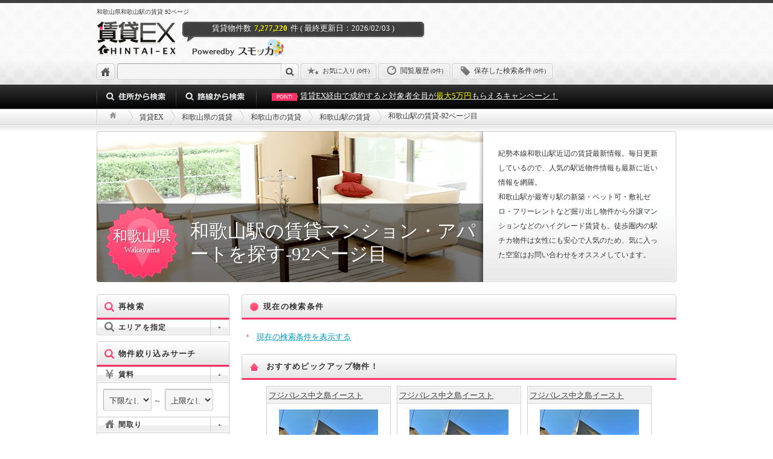

--- FILE ---
content_type: text/html; charset=utf-8
request_url: https://chintai-ex.jp/search/station/wakayama/6431666/page/92
body_size: 61856
content:
<!DOCTYPE html>
<html xmlns="http://www.w3.org/1999/xhtml" xml:lang="ja" lang="ja">

<!-- ******************************************* head ******************************************* -->

<head>
    <!-- GTM on Rails -->
  <script>var dataLayer = dataLayer || [];dataLayer.push({"rails_controller":"list","rails_action":"station"});dataLayer.push({"contents_group":"list#station"});</script>
  <!-- End GTM on Rails -->
<!-- Google Tag Manager -->
<script>(function(w,d,s,l,i){w[l]=w[l]||[];w[l].push({'gtm.start':
new Date().getTime(),event:'gtm.js'});var f=d.getElementsByTagName(s)[0],
j=d.createElement(s),dl=l!='dataLayer'?'&l='+l:'';j.async=true;j.src=
'https://www.googletagmanager.com/gtm.js?id='+i+dl;f.parentNode.insertBefore(j,f);
})(window,document,'script','dataLayer','GTM-M2QLC98');</script>
<!-- End Google Tag Manager -->

  <script type="text/javascript" src="https://autoline.link/chintai_ex/c/chintai_ex/main.js" defer></script>

  <!-- meta -->
  <meta charset="UTF-8">
<script type="text/javascript">window.NREUM||(NREUM={});NREUM.info={"beacon":"bam.nr-data.net","errorBeacon":"bam.nr-data.net","licenseKey":"NRJS-3fa1c98903d7b4ff06a","applicationID":"1099282181","transactionName":"JVcIEBdXVVpdER4IWRVMSRcRWU1fVw0=","queueTime":0,"applicationTime":1089,"agent":""}</script>
<script type="text/javascript">(window.NREUM||(NREUM={})).init={privacy:{cookies_enabled:true},ajax:{deny_list:["bam.nr-data.net"]},feature_flags:["soft_nav"],distributed_tracing:{enabled:true}};(window.NREUM||(NREUM={})).loader_config={agentID:"1103343217",accountID:"3594414",trustKey:"3594414",xpid:"VwMOVVJSDBABVFhbBQkFV1wA",licenseKey:"NRJS-3fa1c98903d7b4ff06a",applicationID:"1099282181",browserID:"1103343217"};;/*! For license information please see nr-loader-spa-1.308.0.min.js.LICENSE.txt */
(()=>{var e,t,r={384:(e,t,r)=>{"use strict";r.d(t,{NT:()=>a,US:()=>u,Zm:()=>o,bQ:()=>d,dV:()=>c,pV:()=>l});var n=r(6154),i=r(1863),s=r(1910);const a={beacon:"bam.nr-data.net",errorBeacon:"bam.nr-data.net"};function o(){return n.gm.NREUM||(n.gm.NREUM={}),void 0===n.gm.newrelic&&(n.gm.newrelic=n.gm.NREUM),n.gm.NREUM}function c(){let e=o();return e.o||(e.o={ST:n.gm.setTimeout,SI:n.gm.setImmediate||n.gm.setInterval,CT:n.gm.clearTimeout,XHR:n.gm.XMLHttpRequest,REQ:n.gm.Request,EV:n.gm.Event,PR:n.gm.Promise,MO:n.gm.MutationObserver,FETCH:n.gm.fetch,WS:n.gm.WebSocket},(0,s.i)(...Object.values(e.o))),e}function d(e,t){let r=o();r.initializedAgents??={},t.initializedAt={ms:(0,i.t)(),date:new Date},r.initializedAgents[e]=t}function u(e,t){o()[e]=t}function l(){return function(){let e=o();const t=e.info||{};e.info={beacon:a.beacon,errorBeacon:a.errorBeacon,...t}}(),function(){let e=o();const t=e.init||{};e.init={...t}}(),c(),function(){let e=o();const t=e.loader_config||{};e.loader_config={...t}}(),o()}},782:(e,t,r)=>{"use strict";r.d(t,{T:()=>n});const n=r(860).K7.pageViewTiming},860:(e,t,r)=>{"use strict";r.d(t,{$J:()=>u,K7:()=>c,P3:()=>d,XX:()=>i,Yy:()=>o,df:()=>s,qY:()=>n,v4:()=>a});const n="events",i="jserrors",s="browser/blobs",a="rum",o="browser/logs",c={ajax:"ajax",genericEvents:"generic_events",jserrors:i,logging:"logging",metrics:"metrics",pageAction:"page_action",pageViewEvent:"page_view_event",pageViewTiming:"page_view_timing",sessionReplay:"session_replay",sessionTrace:"session_trace",softNav:"soft_navigations",spa:"spa"},d={[c.pageViewEvent]:1,[c.pageViewTiming]:2,[c.metrics]:3,[c.jserrors]:4,[c.spa]:5,[c.ajax]:6,[c.sessionTrace]:7,[c.softNav]:8,[c.sessionReplay]:9,[c.logging]:10,[c.genericEvents]:11},u={[c.pageViewEvent]:a,[c.pageViewTiming]:n,[c.ajax]:n,[c.spa]:n,[c.softNav]:n,[c.metrics]:i,[c.jserrors]:i,[c.sessionTrace]:s,[c.sessionReplay]:s,[c.logging]:o,[c.genericEvents]:"ins"}},944:(e,t,r)=>{"use strict";r.d(t,{R:()=>i});var n=r(3241);function i(e,t){"function"==typeof console.debug&&(console.debug("New Relic Warning: https://github.com/newrelic/newrelic-browser-agent/blob/main/docs/warning-codes.md#".concat(e),t),(0,n.W)({agentIdentifier:null,drained:null,type:"data",name:"warn",feature:"warn",data:{code:e,secondary:t}}))}},993:(e,t,r)=>{"use strict";r.d(t,{A$:()=>s,ET:()=>a,TZ:()=>o,p_:()=>i});var n=r(860);const i={ERROR:"ERROR",WARN:"WARN",INFO:"INFO",DEBUG:"DEBUG",TRACE:"TRACE"},s={OFF:0,ERROR:1,WARN:2,INFO:3,DEBUG:4,TRACE:5},a="log",o=n.K7.logging},1541:(e,t,r)=>{"use strict";r.d(t,{U:()=>i,f:()=>n});const n={MFE:"MFE",BA:"BA"};function i(e,t){if(2!==t?.harvestEndpointVersion)return{};const r=t.agentRef.runtime.appMetadata.agents[0].entityGuid;return e?{"source.id":e.id,"source.name":e.name,"source.type":e.type,"parent.id":e.parent?.id||r,"parent.type":e.parent?.type||n.BA}:{"entity.guid":r,appId:t.agentRef.info.applicationID}}},1687:(e,t,r)=>{"use strict";r.d(t,{Ak:()=>d,Ze:()=>h,x3:()=>u});var n=r(3241),i=r(7836),s=r(3606),a=r(860),o=r(2646);const c={};function d(e,t){const r={staged:!1,priority:a.P3[t]||0};l(e),c[e].get(t)||c[e].set(t,r)}function u(e,t){e&&c[e]&&(c[e].get(t)&&c[e].delete(t),p(e,t,!1),c[e].size&&f(e))}function l(e){if(!e)throw new Error("agentIdentifier required");c[e]||(c[e]=new Map)}function h(e="",t="feature",r=!1){if(l(e),!e||!c[e].get(t)||r)return p(e,t);c[e].get(t).staged=!0,f(e)}function f(e){const t=Array.from(c[e]);t.every(([e,t])=>t.staged)&&(t.sort((e,t)=>e[1].priority-t[1].priority),t.forEach(([t])=>{c[e].delete(t),p(e,t)}))}function p(e,t,r=!0){const a=e?i.ee.get(e):i.ee,c=s.i.handlers;if(!a.aborted&&a.backlog&&c){if((0,n.W)({agentIdentifier:e,type:"lifecycle",name:"drain",feature:t}),r){const e=a.backlog[t],r=c[t];if(r){for(let t=0;e&&t<e.length;++t)g(e[t],r);Object.entries(r).forEach(([e,t])=>{Object.values(t||{}).forEach(t=>{t[0]?.on&&t[0]?.context()instanceof o.y&&t[0].on(e,t[1])})})}}a.isolatedBacklog||delete c[t],a.backlog[t]=null,a.emit("drain-"+t,[])}}function g(e,t){var r=e[1];Object.values(t[r]||{}).forEach(t=>{var r=e[0];if(t[0]===r){var n=t[1],i=e[3],s=e[2];n.apply(i,s)}})}},1738:(e,t,r)=>{"use strict";r.d(t,{U:()=>f,Y:()=>h});var n=r(3241),i=r(9908),s=r(1863),a=r(944),o=r(5701),c=r(3969),d=r(8362),u=r(860),l=r(4261);function h(e,t,r,s){const h=s||r;!h||h[e]&&h[e]!==d.d.prototype[e]||(h[e]=function(){(0,i.p)(c.xV,["API/"+e+"/called"],void 0,u.K7.metrics,r.ee),(0,n.W)({agentIdentifier:r.agentIdentifier,drained:!!o.B?.[r.agentIdentifier],type:"data",name:"api",feature:l.Pl+e,data:{}});try{return t.apply(this,arguments)}catch(e){(0,a.R)(23,e)}})}function f(e,t,r,n,a){const o=e.info;null===r?delete o.jsAttributes[t]:o.jsAttributes[t]=r,(a||null===r)&&(0,i.p)(l.Pl+n,[(0,s.t)(),t,r],void 0,"session",e.ee)}},1741:(e,t,r)=>{"use strict";r.d(t,{W:()=>s});var n=r(944),i=r(4261);class s{#e(e,...t){if(this[e]!==s.prototype[e])return this[e](...t);(0,n.R)(35,e)}addPageAction(e,t){return this.#e(i.hG,e,t)}register(e){return this.#e(i.eY,e)}recordCustomEvent(e,t){return this.#e(i.fF,e,t)}setPageViewName(e,t){return this.#e(i.Fw,e,t)}setCustomAttribute(e,t,r){return this.#e(i.cD,e,t,r)}noticeError(e,t){return this.#e(i.o5,e,t)}setUserId(e,t=!1){return this.#e(i.Dl,e,t)}setApplicationVersion(e){return this.#e(i.nb,e)}setErrorHandler(e){return this.#e(i.bt,e)}addRelease(e,t){return this.#e(i.k6,e,t)}log(e,t){return this.#e(i.$9,e,t)}start(){return this.#e(i.d3)}finished(e){return this.#e(i.BL,e)}recordReplay(){return this.#e(i.CH)}pauseReplay(){return this.#e(i.Tb)}addToTrace(e){return this.#e(i.U2,e)}setCurrentRouteName(e){return this.#e(i.PA,e)}interaction(e){return this.#e(i.dT,e)}wrapLogger(e,t,r){return this.#e(i.Wb,e,t,r)}measure(e,t){return this.#e(i.V1,e,t)}consent(e){return this.#e(i.Pv,e)}}},1863:(e,t,r)=>{"use strict";function n(){return Math.floor(performance.now())}r.d(t,{t:()=>n})},1910:(e,t,r)=>{"use strict";r.d(t,{i:()=>s});var n=r(944);const i=new Map;function s(...e){return e.every(e=>{if(i.has(e))return i.get(e);const t="function"==typeof e?e.toString():"",r=t.includes("[native code]"),s=t.includes("nrWrapper");return r||s||(0,n.R)(64,e?.name||t),i.set(e,r),r})}},2555:(e,t,r)=>{"use strict";r.d(t,{D:()=>o,f:()=>a});var n=r(384),i=r(8122);const s={beacon:n.NT.beacon,errorBeacon:n.NT.errorBeacon,licenseKey:void 0,applicationID:void 0,sa:void 0,queueTime:void 0,applicationTime:void 0,ttGuid:void 0,user:void 0,account:void 0,product:void 0,extra:void 0,jsAttributes:{},userAttributes:void 0,atts:void 0,transactionName:void 0,tNamePlain:void 0};function a(e){try{return!!e.licenseKey&&!!e.errorBeacon&&!!e.applicationID}catch(e){return!1}}const o=e=>(0,i.a)(e,s)},2614:(e,t,r)=>{"use strict";r.d(t,{BB:()=>a,H3:()=>n,g:()=>d,iL:()=>c,tS:()=>o,uh:()=>i,wk:()=>s});const n="NRBA",i="SESSION",s=144e5,a=18e5,o={STARTED:"session-started",PAUSE:"session-pause",RESET:"session-reset",RESUME:"session-resume",UPDATE:"session-update"},c={SAME_TAB:"same-tab",CROSS_TAB:"cross-tab"},d={OFF:0,FULL:1,ERROR:2}},2646:(e,t,r)=>{"use strict";r.d(t,{y:()=>n});class n{constructor(e){this.contextId=e}}},2843:(e,t,r)=>{"use strict";r.d(t,{G:()=>s,u:()=>i});var n=r(3878);function i(e,t=!1,r,i){(0,n.DD)("visibilitychange",function(){if(t)return void("hidden"===document.visibilityState&&e());e(document.visibilityState)},r,i)}function s(e,t,r){(0,n.sp)("pagehide",e,t,r)}},3241:(e,t,r)=>{"use strict";r.d(t,{W:()=>s});var n=r(6154);const i="newrelic";function s(e={}){try{n.gm.dispatchEvent(new CustomEvent(i,{detail:e}))}catch(e){}}},3304:(e,t,r)=>{"use strict";r.d(t,{A:()=>s});var n=r(7836);const i=()=>{const e=new WeakSet;return(t,r)=>{if("object"==typeof r&&null!==r){if(e.has(r))return;e.add(r)}return r}};function s(e){try{return JSON.stringify(e,i())??""}catch(e){try{n.ee.emit("internal-error",[e])}catch(e){}return""}}},3333:(e,t,r)=>{"use strict";r.d(t,{$v:()=>u,TZ:()=>n,Xh:()=>c,Zp:()=>i,kd:()=>d,mq:()=>o,nf:()=>a,qN:()=>s});const n=r(860).K7.genericEvents,i=["auxclick","click","copy","keydown","paste","scrollend"],s=["focus","blur"],a=4,o=1e3,c=2e3,d=["PageAction","UserAction","BrowserPerformance"],u={RESOURCES:"experimental.resources",REGISTER:"register"}},3434:(e,t,r)=>{"use strict";r.d(t,{Jt:()=>s,YM:()=>d});var n=r(7836),i=r(5607);const s="nr@original:".concat(i.W),a=50;var o=Object.prototype.hasOwnProperty,c=!1;function d(e,t){return e||(e=n.ee),r.inPlace=function(e,t,n,i,s){n||(n="");const a="-"===n.charAt(0);for(let o=0;o<t.length;o++){const c=t[o],d=e[c];l(d)||(e[c]=r(d,a?c+n:n,i,c,s))}},r.flag=s,r;function r(t,r,n,c,d){return l(t)?t:(r||(r=""),nrWrapper[s]=t,function(e,t,r){if(Object.defineProperty&&Object.keys)try{return Object.keys(e).forEach(function(r){Object.defineProperty(t,r,{get:function(){return e[r]},set:function(t){return e[r]=t,t}})}),t}catch(e){u([e],r)}for(var n in e)o.call(e,n)&&(t[n]=e[n])}(t,nrWrapper,e),nrWrapper);function nrWrapper(){var s,o,l,h;let f;try{o=this,s=[...arguments],l="function"==typeof n?n(s,o):n||{}}catch(t){u([t,"",[s,o,c],l],e)}i(r+"start",[s,o,c],l,d);const p=performance.now();let g;try{return h=t.apply(o,s),g=performance.now(),h}catch(e){throw g=performance.now(),i(r+"err",[s,o,e],l,d),f=e,f}finally{const e=g-p,t={start:p,end:g,duration:e,isLongTask:e>=a,methodName:c,thrownError:f};t.isLongTask&&i("long-task",[t,o],l,d),i(r+"end",[s,o,h],l,d)}}}function i(r,n,i,s){if(!c||t){var a=c;c=!0;try{e.emit(r,n,i,t,s)}catch(t){u([t,r,n,i],e)}c=a}}}function u(e,t){t||(t=n.ee);try{t.emit("internal-error",e)}catch(e){}}function l(e){return!(e&&"function"==typeof e&&e.apply&&!e[s])}},3606:(e,t,r)=>{"use strict";r.d(t,{i:()=>s});var n=r(9908);s.on=a;var i=s.handlers={};function s(e,t,r,s){a(s||n.d,i,e,t,r)}function a(e,t,r,i,s){s||(s="feature"),e||(e=n.d);var a=t[s]=t[s]||{};(a[r]=a[r]||[]).push([e,i])}},3738:(e,t,r)=>{"use strict";r.d(t,{He:()=>i,Kp:()=>o,Lc:()=>d,Rz:()=>u,TZ:()=>n,bD:()=>s,d3:()=>a,jx:()=>l,sl:()=>h,uP:()=>c});const n=r(860).K7.sessionTrace,i="bstResource",s="resource",a="-start",o="-end",c="fn"+a,d="fn"+o,u="pushState",l=1e3,h=3e4},3785:(e,t,r)=>{"use strict";r.d(t,{R:()=>c,b:()=>d});var n=r(9908),i=r(1863),s=r(860),a=r(3969),o=r(993);function c(e,t,r={},c=o.p_.INFO,d=!0,u,l=(0,i.t)()){(0,n.p)(a.xV,["API/logging/".concat(c.toLowerCase(),"/called")],void 0,s.K7.metrics,e),(0,n.p)(o.ET,[l,t,r,c,d,u],void 0,s.K7.logging,e)}function d(e){return"string"==typeof e&&Object.values(o.p_).some(t=>t===e.toUpperCase().trim())}},3878:(e,t,r)=>{"use strict";function n(e,t){return{capture:e,passive:!1,signal:t}}function i(e,t,r=!1,i){window.addEventListener(e,t,n(r,i))}function s(e,t,r=!1,i){document.addEventListener(e,t,n(r,i))}r.d(t,{DD:()=>s,jT:()=>n,sp:()=>i})},3962:(e,t,r)=>{"use strict";r.d(t,{AM:()=>a,O2:()=>l,OV:()=>s,Qu:()=>h,TZ:()=>c,ih:()=>f,pP:()=>o,t1:()=>u,tC:()=>i,wD:()=>d});var n=r(860);const i=["click","keydown","submit"],s="popstate",a="api",o="initialPageLoad",c=n.K7.softNav,d=5e3,u=500,l={INITIAL_PAGE_LOAD:"",ROUTE_CHANGE:1,UNSPECIFIED:2},h={INTERACTION:1,AJAX:2,CUSTOM_END:3,CUSTOM_TRACER:4},f={IP:"in progress",PF:"pending finish",FIN:"finished",CAN:"cancelled"}},3969:(e,t,r)=>{"use strict";r.d(t,{TZ:()=>n,XG:()=>o,rs:()=>i,xV:()=>a,z_:()=>s});const n=r(860).K7.metrics,i="sm",s="cm",a="storeSupportabilityMetrics",o="storeEventMetrics"},4234:(e,t,r)=>{"use strict";r.d(t,{W:()=>s});var n=r(7836),i=r(1687);class s{constructor(e,t){this.agentIdentifier=e,this.ee=n.ee.get(e),this.featureName=t,this.blocked=!1}deregisterDrain(){(0,i.x3)(this.agentIdentifier,this.featureName)}}},4261:(e,t,r)=>{"use strict";r.d(t,{$9:()=>u,BL:()=>c,CH:()=>p,Dl:()=>R,Fw:()=>w,PA:()=>v,Pl:()=>n,Pv:()=>A,Tb:()=>h,U2:()=>a,V1:()=>E,Wb:()=>T,bt:()=>y,cD:()=>b,d3:()=>x,dT:()=>d,eY:()=>g,fF:()=>f,hG:()=>s,hw:()=>i,k6:()=>o,nb:()=>m,o5:()=>l});const n="api-",i=n+"ixn-",s="addPageAction",a="addToTrace",o="addRelease",c="finished",d="interaction",u="log",l="noticeError",h="pauseReplay",f="recordCustomEvent",p="recordReplay",g="register",m="setApplicationVersion",v="setCurrentRouteName",b="setCustomAttribute",y="setErrorHandler",w="setPageViewName",R="setUserId",x="start",T="wrapLogger",E="measure",A="consent"},5205:(e,t,r)=>{"use strict";r.d(t,{j:()=>S});var n=r(384),i=r(1741);var s=r(2555),a=r(3333);const o=e=>{if(!e||"string"!=typeof e)return!1;try{document.createDocumentFragment().querySelector(e)}catch{return!1}return!0};var c=r(2614),d=r(944),u=r(8122);const l="[data-nr-mask]",h=e=>(0,u.a)(e,(()=>{const e={feature_flags:[],experimental:{allow_registered_children:!1,resources:!1},mask_selector:"*",block_selector:"[data-nr-block]",mask_input_options:{color:!1,date:!1,"datetime-local":!1,email:!1,month:!1,number:!1,range:!1,search:!1,tel:!1,text:!1,time:!1,url:!1,week:!1,textarea:!1,select:!1,password:!0}};return{ajax:{deny_list:void 0,block_internal:!0,enabled:!0,autoStart:!0},api:{get allow_registered_children(){return e.feature_flags.includes(a.$v.REGISTER)||e.experimental.allow_registered_children},set allow_registered_children(t){e.experimental.allow_registered_children=t},duplicate_registered_data:!1},browser_consent_mode:{enabled:!1},distributed_tracing:{enabled:void 0,exclude_newrelic_header:void 0,cors_use_newrelic_header:void 0,cors_use_tracecontext_headers:void 0,allowed_origins:void 0},get feature_flags(){return e.feature_flags},set feature_flags(t){e.feature_flags=t},generic_events:{enabled:!0,autoStart:!0},harvest:{interval:30},jserrors:{enabled:!0,autoStart:!0},logging:{enabled:!0,autoStart:!0},metrics:{enabled:!0,autoStart:!0},obfuscate:void 0,page_action:{enabled:!0},page_view_event:{enabled:!0,autoStart:!0},page_view_timing:{enabled:!0,autoStart:!0},performance:{capture_marks:!1,capture_measures:!1,capture_detail:!0,resources:{get enabled(){return e.feature_flags.includes(a.$v.RESOURCES)||e.experimental.resources},set enabled(t){e.experimental.resources=t},asset_types:[],first_party_domains:[],ignore_newrelic:!0}},privacy:{cookies_enabled:!0},proxy:{assets:void 0,beacon:void 0},session:{expiresMs:c.wk,inactiveMs:c.BB},session_replay:{autoStart:!0,enabled:!1,preload:!1,sampling_rate:10,error_sampling_rate:100,collect_fonts:!1,inline_images:!1,fix_stylesheets:!0,mask_all_inputs:!0,get mask_text_selector(){return e.mask_selector},set mask_text_selector(t){o(t)?e.mask_selector="".concat(t,",").concat(l):""===t||null===t?e.mask_selector=l:(0,d.R)(5,t)},get block_class(){return"nr-block"},get ignore_class(){return"nr-ignore"},get mask_text_class(){return"nr-mask"},get block_selector(){return e.block_selector},set block_selector(t){o(t)?e.block_selector+=",".concat(t):""!==t&&(0,d.R)(6,t)},get mask_input_options(){return e.mask_input_options},set mask_input_options(t){t&&"object"==typeof t?e.mask_input_options={...t,password:!0}:(0,d.R)(7,t)}},session_trace:{enabled:!0,autoStart:!0},soft_navigations:{enabled:!0,autoStart:!0},spa:{enabled:!0,autoStart:!0},ssl:void 0,user_actions:{enabled:!0,elementAttributes:["id","className","tagName","type"]}}})());var f=r(6154),p=r(9324);let g=0;const m={buildEnv:p.F3,distMethod:p.Xs,version:p.xv,originTime:f.WN},v={consented:!1},b={appMetadata:{},get consented(){return this.session?.state?.consent||v.consented},set consented(e){v.consented=e},customTransaction:void 0,denyList:void 0,disabled:!1,harvester:void 0,isolatedBacklog:!1,isRecording:!1,loaderType:void 0,maxBytes:3e4,obfuscator:void 0,onerror:void 0,ptid:void 0,releaseIds:{},session:void 0,timeKeeper:void 0,registeredEntities:[],jsAttributesMetadata:{bytes:0},get harvestCount(){return++g}},y=e=>{const t=(0,u.a)(e,b),r=Object.keys(m).reduce((e,t)=>(e[t]={value:m[t],writable:!1,configurable:!0,enumerable:!0},e),{});return Object.defineProperties(t,r)};var w=r(5701);const R=e=>{const t=e.startsWith("http");e+="/",r.p=t?e:"https://"+e};var x=r(7836),T=r(3241);const E={accountID:void 0,trustKey:void 0,agentID:void 0,licenseKey:void 0,applicationID:void 0,xpid:void 0},A=e=>(0,u.a)(e,E),_=new Set;function S(e,t={},r,a){let{init:o,info:c,loader_config:d,runtime:u={},exposed:l=!0}=t;if(!c){const e=(0,n.pV)();o=e.init,c=e.info,d=e.loader_config}e.init=h(o||{}),e.loader_config=A(d||{}),c.jsAttributes??={},f.bv&&(c.jsAttributes.isWorker=!0),e.info=(0,s.D)(c);const p=e.init,g=[c.beacon,c.errorBeacon];_.has(e.agentIdentifier)||(p.proxy.assets&&(R(p.proxy.assets),g.push(p.proxy.assets)),p.proxy.beacon&&g.push(p.proxy.beacon),e.beacons=[...g],function(e){const t=(0,n.pV)();Object.getOwnPropertyNames(i.W.prototype).forEach(r=>{const n=i.W.prototype[r];if("function"!=typeof n||"constructor"===n)return;let s=t[r];e[r]&&!1!==e.exposed&&"micro-agent"!==e.runtime?.loaderType&&(t[r]=(...t)=>{const n=e[r](...t);return s?s(...t):n})})}(e),(0,n.US)("activatedFeatures",w.B)),u.denyList=[...p.ajax.deny_list||[],...p.ajax.block_internal?g:[]],u.ptid=e.agentIdentifier,u.loaderType=r,e.runtime=y(u),_.has(e.agentIdentifier)||(e.ee=x.ee.get(e.agentIdentifier),e.exposed=l,(0,T.W)({agentIdentifier:e.agentIdentifier,drained:!!w.B?.[e.agentIdentifier],type:"lifecycle",name:"initialize",feature:void 0,data:e.config})),_.add(e.agentIdentifier)}},5270:(e,t,r)=>{"use strict";r.d(t,{Aw:()=>a,SR:()=>s,rF:()=>o});var n=r(384),i=r(7767);function s(e){return!!(0,n.dV)().o.MO&&(0,i.V)(e)&&!0===e?.session_trace.enabled}function a(e){return!0===e?.session_replay.preload&&s(e)}function o(e,t){try{if("string"==typeof t?.type){if("password"===t.type.toLowerCase())return"*".repeat(e?.length||0);if(void 0!==t?.dataset?.nrUnmask||t?.classList?.contains("nr-unmask"))return e}}catch(e){}return"string"==typeof e?e.replace(/[\S]/g,"*"):"*".repeat(e?.length||0)}},5289:(e,t,r)=>{"use strict";r.d(t,{GG:()=>a,Qr:()=>c,sB:()=>o});var n=r(3878),i=r(6389);function s(){return"undefined"==typeof document||"complete"===document.readyState}function a(e,t){if(s())return e();const r=(0,i.J)(e),a=setInterval(()=>{s()&&(clearInterval(a),r())},500);(0,n.sp)("load",r,t)}function o(e){if(s())return e();(0,n.DD)("DOMContentLoaded",e)}function c(e){if(s())return e();(0,n.sp)("popstate",e)}},5607:(e,t,r)=>{"use strict";r.d(t,{W:()=>n});const n=(0,r(9566).bz)()},5701:(e,t,r)=>{"use strict";r.d(t,{B:()=>s,t:()=>a});var n=r(3241);const i=new Set,s={};function a(e,t){const r=t.agentIdentifier;s[r]??={},e&&"object"==typeof e&&(i.has(r)||(t.ee.emit("rumresp",[e]),s[r]=e,i.add(r),(0,n.W)({agentIdentifier:r,loaded:!0,drained:!0,type:"lifecycle",name:"load",feature:void 0,data:e})))}},6154:(e,t,r)=>{"use strict";r.d(t,{OF:()=>d,RI:()=>i,WN:()=>h,bv:()=>s,eN:()=>f,gm:()=>a,lR:()=>l,m:()=>c,mw:()=>o,sb:()=>u});var n=r(1863);const i="undefined"!=typeof window&&!!window.document,s="undefined"!=typeof WorkerGlobalScope&&("undefined"!=typeof self&&self instanceof WorkerGlobalScope&&self.navigator instanceof WorkerNavigator||"undefined"!=typeof globalThis&&globalThis instanceof WorkerGlobalScope&&globalThis.navigator instanceof WorkerNavigator),a=i?window:"undefined"!=typeof WorkerGlobalScope&&("undefined"!=typeof self&&self instanceof WorkerGlobalScope&&self||"undefined"!=typeof globalThis&&globalThis instanceof WorkerGlobalScope&&globalThis),o=Boolean("hidden"===a?.document?.visibilityState),c=""+a?.location,d=/iPad|iPhone|iPod/.test(a.navigator?.userAgent),u=d&&"undefined"==typeof SharedWorker,l=(()=>{const e=a.navigator?.userAgent?.match(/Firefox[/\s](\d+\.\d+)/);return Array.isArray(e)&&e.length>=2?+e[1]:0})(),h=Date.now()-(0,n.t)(),f=()=>"undefined"!=typeof PerformanceNavigationTiming&&a?.performance?.getEntriesByType("navigation")?.[0]?.responseStart},6344:(e,t,r)=>{"use strict";r.d(t,{BB:()=>u,Qb:()=>l,TZ:()=>i,Ug:()=>a,Vh:()=>s,_s:()=>o,bc:()=>d,yP:()=>c});var n=r(2614);const i=r(860).K7.sessionReplay,s="errorDuringReplay",a=.12,o={DomContentLoaded:0,Load:1,FullSnapshot:2,IncrementalSnapshot:3,Meta:4,Custom:5},c={[n.g.ERROR]:15e3,[n.g.FULL]:3e5,[n.g.OFF]:0},d={RESET:{message:"Session was reset",sm:"Reset"},IMPORT:{message:"Recorder failed to import",sm:"Import"},TOO_MANY:{message:"429: Too Many Requests",sm:"Too-Many"},TOO_BIG:{message:"Payload was too large",sm:"Too-Big"},CROSS_TAB:{message:"Session Entity was set to OFF on another tab",sm:"Cross-Tab"},ENTITLEMENTS:{message:"Session Replay is not allowed and will not be started",sm:"Entitlement"}},u=5e3,l={API:"api",RESUME:"resume",SWITCH_TO_FULL:"switchToFull",INITIALIZE:"initialize",PRELOAD:"preload"}},6389:(e,t,r)=>{"use strict";function n(e,t=500,r={}){const n=r?.leading||!1;let i;return(...r)=>{n&&void 0===i&&(e.apply(this,r),i=setTimeout(()=>{i=clearTimeout(i)},t)),n||(clearTimeout(i),i=setTimeout(()=>{e.apply(this,r)},t))}}function i(e){let t=!1;return(...r)=>{t||(t=!0,e.apply(this,r))}}r.d(t,{J:()=>i,s:()=>n})},6630:(e,t,r)=>{"use strict";r.d(t,{T:()=>n});const n=r(860).K7.pageViewEvent},6774:(e,t,r)=>{"use strict";r.d(t,{T:()=>n});const n=r(860).K7.jserrors},7295:(e,t,r)=>{"use strict";r.d(t,{Xv:()=>a,gX:()=>i,iW:()=>s});var n=[];function i(e){if(!e||s(e))return!1;if(0===n.length)return!0;if("*"===n[0].hostname)return!1;for(var t=0;t<n.length;t++){var r=n[t];if(r.hostname.test(e.hostname)&&r.pathname.test(e.pathname))return!1}return!0}function s(e){return void 0===e.hostname}function a(e){if(n=[],e&&e.length)for(var t=0;t<e.length;t++){let r=e[t];if(!r)continue;if("*"===r)return void(n=[{hostname:"*"}]);0===r.indexOf("http://")?r=r.substring(7):0===r.indexOf("https://")&&(r=r.substring(8));const i=r.indexOf("/");let s,a;i>0?(s=r.substring(0,i),a=r.substring(i)):(s=r,a="*");let[c]=s.split(":");n.push({hostname:o(c),pathname:o(a,!0)})}}function o(e,t=!1){const r=e.replace(/[.+?^${}()|[\]\\]/g,e=>"\\"+e).replace(/\*/g,".*?");return new RegExp((t?"^":"")+r+"$")}},7485:(e,t,r)=>{"use strict";r.d(t,{D:()=>i});var n=r(6154);function i(e){if(0===(e||"").indexOf("data:"))return{protocol:"data"};try{const t=new URL(e,location.href),r={port:t.port,hostname:t.hostname,pathname:t.pathname,search:t.search,protocol:t.protocol.slice(0,t.protocol.indexOf(":")),sameOrigin:t.protocol===n.gm?.location?.protocol&&t.host===n.gm?.location?.host};return r.port&&""!==r.port||("http:"===t.protocol&&(r.port="80"),"https:"===t.protocol&&(r.port="443")),r.pathname&&""!==r.pathname?r.pathname.startsWith("/")||(r.pathname="/".concat(r.pathname)):r.pathname="/",r}catch(e){return{}}}},7699:(e,t,r)=>{"use strict";r.d(t,{It:()=>s,KC:()=>o,No:()=>i,qh:()=>a});var n=r(860);const i=16e3,s=1e6,a="SESSION_ERROR",o={[n.K7.logging]:!0,[n.K7.genericEvents]:!1,[n.K7.jserrors]:!1,[n.K7.ajax]:!1}},7767:(e,t,r)=>{"use strict";r.d(t,{V:()=>i});var n=r(6154);const i=e=>n.RI&&!0===e?.privacy.cookies_enabled},7836:(e,t,r)=>{"use strict";r.d(t,{P:()=>o,ee:()=>c});var n=r(384),i=r(8990),s=r(2646),a=r(5607);const o="nr@context:".concat(a.W),c=function e(t,r){var n={},a={},u={},l=!1;try{l=16===r.length&&d.initializedAgents?.[r]?.runtime.isolatedBacklog}catch(e){}var h={on:p,addEventListener:p,removeEventListener:function(e,t){var r=n[e];if(!r)return;for(var i=0;i<r.length;i++)r[i]===t&&r.splice(i,1)},emit:function(e,r,n,i,s){!1!==s&&(s=!0);if(c.aborted&&!i)return;t&&s&&t.emit(e,r,n);var o=f(n);g(e).forEach(e=>{e.apply(o,r)});var d=v()[a[e]];d&&d.push([h,e,r,o]);return o},get:m,listeners:g,context:f,buffer:function(e,t){const r=v();if(t=t||"feature",h.aborted)return;Object.entries(e||{}).forEach(([e,n])=>{a[n]=t,t in r||(r[t]=[])})},abort:function(){h._aborted=!0,Object.keys(h.backlog).forEach(e=>{delete h.backlog[e]})},isBuffering:function(e){return!!v()[a[e]]},debugId:r,backlog:l?{}:t&&"object"==typeof t.backlog?t.backlog:{},isolatedBacklog:l};return Object.defineProperty(h,"aborted",{get:()=>{let e=h._aborted||!1;return e||(t&&(e=t.aborted),e)}}),h;function f(e){return e&&e instanceof s.y?e:e?(0,i.I)(e,o,()=>new s.y(o)):new s.y(o)}function p(e,t){n[e]=g(e).concat(t)}function g(e){return n[e]||[]}function m(t){return u[t]=u[t]||e(h,t)}function v(){return h.backlog}}(void 0,"globalEE"),d=(0,n.Zm)();d.ee||(d.ee=c)},8122:(e,t,r)=>{"use strict";r.d(t,{a:()=>i});var n=r(944);function i(e,t){try{if(!e||"object"!=typeof e)return(0,n.R)(3);if(!t||"object"!=typeof t)return(0,n.R)(4);const r=Object.create(Object.getPrototypeOf(t),Object.getOwnPropertyDescriptors(t)),s=0===Object.keys(r).length?e:r;for(let a in s)if(void 0!==e[a])try{if(null===e[a]){r[a]=null;continue}Array.isArray(e[a])&&Array.isArray(t[a])?r[a]=Array.from(new Set([...e[a],...t[a]])):"object"==typeof e[a]&&"object"==typeof t[a]?r[a]=i(e[a],t[a]):r[a]=e[a]}catch(e){r[a]||(0,n.R)(1,e)}return r}catch(e){(0,n.R)(2,e)}}},8139:(e,t,r)=>{"use strict";r.d(t,{u:()=>h});var n=r(7836),i=r(3434),s=r(8990),a=r(6154);const o={},c=a.gm.XMLHttpRequest,d="addEventListener",u="removeEventListener",l="nr@wrapped:".concat(n.P);function h(e){var t=function(e){return(e||n.ee).get("events")}(e);if(o[t.debugId]++)return t;o[t.debugId]=1;var r=(0,i.YM)(t,!0);function h(e){r.inPlace(e,[d,u],"-",p)}function p(e,t){return e[1]}return"getPrototypeOf"in Object&&(a.RI&&f(document,h),c&&f(c.prototype,h),f(a.gm,h)),t.on(d+"-start",function(e,t){var n=e[1];if(null!==n&&("function"==typeof n||"object"==typeof n)&&"newrelic"!==e[0]){var i=(0,s.I)(n,l,function(){var e={object:function(){if("function"!=typeof n.handleEvent)return;return n.handleEvent.apply(n,arguments)},function:n}[typeof n];return e?r(e,"fn-",null,e.name||"anonymous"):n});this.wrapped=e[1]=i}}),t.on(u+"-start",function(e){e[1]=this.wrapped||e[1]}),t}function f(e,t,...r){let n=e;for(;"object"==typeof n&&!Object.prototype.hasOwnProperty.call(n,d);)n=Object.getPrototypeOf(n);n&&t(n,...r)}},8362:(e,t,r)=>{"use strict";r.d(t,{d:()=>s});var n=r(9566),i=r(1741);class s extends i.W{agentIdentifier=(0,n.LA)(16)}},8374:(e,t,r)=>{r.nc=(()=>{try{return document?.currentScript?.nonce}catch(e){}return""})()},8990:(e,t,r)=>{"use strict";r.d(t,{I:()=>i});var n=Object.prototype.hasOwnProperty;function i(e,t,r){if(n.call(e,t))return e[t];var i=r();if(Object.defineProperty&&Object.keys)try{return Object.defineProperty(e,t,{value:i,writable:!0,enumerable:!1}),i}catch(e){}return e[t]=i,i}},9119:(e,t,r)=>{"use strict";r.d(t,{L:()=>s});var n=/([^?#]*)[^#]*(#[^?]*|$).*/,i=/([^?#]*)().*/;function s(e,t){return e?e.replace(t?n:i,"$1$2"):e}},9300:(e,t,r)=>{"use strict";r.d(t,{T:()=>n});const n=r(860).K7.ajax},9324:(e,t,r)=>{"use strict";r.d(t,{AJ:()=>a,F3:()=>i,Xs:()=>s,Yq:()=>o,xv:()=>n});const n="1.308.0",i="PROD",s="CDN",a="@newrelic/rrweb",o="1.0.1"},9566:(e,t,r)=>{"use strict";r.d(t,{LA:()=>o,ZF:()=>c,bz:()=>a,el:()=>d});var n=r(6154);const i="xxxxxxxx-xxxx-4xxx-yxxx-xxxxxxxxxxxx";function s(e,t){return e?15&e[t]:16*Math.random()|0}function a(){const e=n.gm?.crypto||n.gm?.msCrypto;let t,r=0;return e&&e.getRandomValues&&(t=e.getRandomValues(new Uint8Array(30))),i.split("").map(e=>"x"===e?s(t,r++).toString(16):"y"===e?(3&s()|8).toString(16):e).join("")}function o(e){const t=n.gm?.crypto||n.gm?.msCrypto;let r,i=0;t&&t.getRandomValues&&(r=t.getRandomValues(new Uint8Array(e)));const a=[];for(var o=0;o<e;o++)a.push(s(r,i++).toString(16));return a.join("")}function c(){return o(16)}function d(){return o(32)}},9908:(e,t,r)=>{"use strict";r.d(t,{d:()=>n,p:()=>i});var n=r(7836).ee.get("handle");function i(e,t,r,i,s){s?(s.buffer([e],i),s.emit(e,t,r)):(n.buffer([e],i),n.emit(e,t,r))}}},n={};function i(e){var t=n[e];if(void 0!==t)return t.exports;var s=n[e]={exports:{}};return r[e](s,s.exports,i),s.exports}i.m=r,i.d=(e,t)=>{for(var r in t)i.o(t,r)&&!i.o(e,r)&&Object.defineProperty(e,r,{enumerable:!0,get:t[r]})},i.f={},i.e=e=>Promise.all(Object.keys(i.f).reduce((t,r)=>(i.f[r](e,t),t),[])),i.u=e=>({212:"nr-spa-compressor",249:"nr-spa-recorder",478:"nr-spa"}[e]+"-1.308.0.min.js"),i.o=(e,t)=>Object.prototype.hasOwnProperty.call(e,t),e={},t="NRBA-1.308.0.PROD:",i.l=(r,n,s,a)=>{if(e[r])e[r].push(n);else{var o,c;if(void 0!==s)for(var d=document.getElementsByTagName("script"),u=0;u<d.length;u++){var l=d[u];if(l.getAttribute("src")==r||l.getAttribute("data-webpack")==t+s){o=l;break}}if(!o){c=!0;var h={478:"sha512-RSfSVnmHk59T/uIPbdSE0LPeqcEdF4/+XhfJdBuccH5rYMOEZDhFdtnh6X6nJk7hGpzHd9Ujhsy7lZEz/ORYCQ==",249:"sha512-ehJXhmntm85NSqW4MkhfQqmeKFulra3klDyY0OPDUE+sQ3GokHlPh1pmAzuNy//3j4ac6lzIbmXLvGQBMYmrkg==",212:"sha512-B9h4CR46ndKRgMBcK+j67uSR2RCnJfGefU+A7FrgR/k42ovXy5x/MAVFiSvFxuVeEk/pNLgvYGMp1cBSK/G6Fg=="};(o=document.createElement("script")).charset="utf-8",i.nc&&o.setAttribute("nonce",i.nc),o.setAttribute("data-webpack",t+s),o.src=r,0!==o.src.indexOf(window.location.origin+"/")&&(o.crossOrigin="anonymous"),h[a]&&(o.integrity=h[a])}e[r]=[n];var f=(t,n)=>{o.onerror=o.onload=null,clearTimeout(p);var i=e[r];if(delete e[r],o.parentNode&&o.parentNode.removeChild(o),i&&i.forEach(e=>e(n)),t)return t(n)},p=setTimeout(f.bind(null,void 0,{type:"timeout",target:o}),12e4);o.onerror=f.bind(null,o.onerror),o.onload=f.bind(null,o.onload),c&&document.head.appendChild(o)}},i.r=e=>{"undefined"!=typeof Symbol&&Symbol.toStringTag&&Object.defineProperty(e,Symbol.toStringTag,{value:"Module"}),Object.defineProperty(e,"__esModule",{value:!0})},i.p="https://js-agent.newrelic.com/",(()=>{var e={38:0,788:0};i.f.j=(t,r)=>{var n=i.o(e,t)?e[t]:void 0;if(0!==n)if(n)r.push(n[2]);else{var s=new Promise((r,i)=>n=e[t]=[r,i]);r.push(n[2]=s);var a=i.p+i.u(t),o=new Error;i.l(a,r=>{if(i.o(e,t)&&(0!==(n=e[t])&&(e[t]=void 0),n)){var s=r&&("load"===r.type?"missing":r.type),a=r&&r.target&&r.target.src;o.message="Loading chunk "+t+" failed: ("+s+": "+a+")",o.name="ChunkLoadError",o.type=s,o.request=a,n[1](o)}},"chunk-"+t,t)}};var t=(t,r)=>{var n,s,[a,o,c]=r,d=0;if(a.some(t=>0!==e[t])){for(n in o)i.o(o,n)&&(i.m[n]=o[n]);if(c)c(i)}for(t&&t(r);d<a.length;d++)s=a[d],i.o(e,s)&&e[s]&&e[s][0](),e[s]=0},r=self["webpackChunk:NRBA-1.308.0.PROD"]=self["webpackChunk:NRBA-1.308.0.PROD"]||[];r.forEach(t.bind(null,0)),r.push=t.bind(null,r.push.bind(r))})(),(()=>{"use strict";i(8374);var e=i(8362),t=i(860);const r=Object.values(t.K7);var n=i(5205);var s=i(9908),a=i(1863),o=i(4261),c=i(1738);var d=i(1687),u=i(4234),l=i(5289),h=i(6154),f=i(944),p=i(5270),g=i(7767),m=i(6389),v=i(7699);class b extends u.W{constructor(e,t){super(e.agentIdentifier,t),this.agentRef=e,this.abortHandler=void 0,this.featAggregate=void 0,this.loadedSuccessfully=void 0,this.onAggregateImported=new Promise(e=>{this.loadedSuccessfully=e}),this.deferred=Promise.resolve(),!1===e.init[this.featureName].autoStart?this.deferred=new Promise((t,r)=>{this.ee.on("manual-start-all",(0,m.J)(()=>{(0,d.Ak)(e.agentIdentifier,this.featureName),t()}))}):(0,d.Ak)(e.agentIdentifier,t)}importAggregator(e,t,r={}){if(this.featAggregate)return;const n=async()=>{let n;await this.deferred;try{if((0,g.V)(e.init)){const{setupAgentSession:t}=await i.e(478).then(i.bind(i,8766));n=t(e)}}catch(e){(0,f.R)(20,e),this.ee.emit("internal-error",[e]),(0,s.p)(v.qh,[e],void 0,this.featureName,this.ee)}try{if(!this.#t(this.featureName,n,e.init))return(0,d.Ze)(this.agentIdentifier,this.featureName),void this.loadedSuccessfully(!1);const{Aggregate:i}=await t();this.featAggregate=new i(e,r),e.runtime.harvester.initializedAggregates.push(this.featAggregate),this.loadedSuccessfully(!0)}catch(e){(0,f.R)(34,e),this.abortHandler?.(),(0,d.Ze)(this.agentIdentifier,this.featureName,!0),this.loadedSuccessfully(!1),this.ee&&this.ee.abort()}};h.RI?(0,l.GG)(()=>n(),!0):n()}#t(e,r,n){if(this.blocked)return!1;switch(e){case t.K7.sessionReplay:return(0,p.SR)(n)&&!!r;case t.K7.sessionTrace:return!!r;default:return!0}}}var y=i(6630),w=i(2614),R=i(3241);class x extends b{static featureName=y.T;constructor(e){var t;super(e,y.T),this.setupInspectionEvents(e.agentIdentifier),t=e,(0,c.Y)(o.Fw,function(e,r){"string"==typeof e&&("/"!==e.charAt(0)&&(e="/"+e),t.runtime.customTransaction=(r||"http://custom.transaction")+e,(0,s.p)(o.Pl+o.Fw,[(0,a.t)()],void 0,void 0,t.ee))},t),this.importAggregator(e,()=>i.e(478).then(i.bind(i,2467)))}setupInspectionEvents(e){const t=(t,r)=>{t&&(0,R.W)({agentIdentifier:e,timeStamp:t.timeStamp,loaded:"complete"===t.target.readyState,type:"window",name:r,data:t.target.location+""})};(0,l.sB)(e=>{t(e,"DOMContentLoaded")}),(0,l.GG)(e=>{t(e,"load")}),(0,l.Qr)(e=>{t(e,"navigate")}),this.ee.on(w.tS.UPDATE,(t,r)=>{(0,R.W)({agentIdentifier:e,type:"lifecycle",name:"session",data:r})})}}var T=i(384);class E extends e.d{constructor(e){var t;(super(),h.gm)?(this.features={},(0,T.bQ)(this.agentIdentifier,this),this.desiredFeatures=new Set(e.features||[]),this.desiredFeatures.add(x),(0,n.j)(this,e,e.loaderType||"agent"),t=this,(0,c.Y)(o.cD,function(e,r,n=!1){if("string"==typeof e){if(["string","number","boolean"].includes(typeof r)||null===r)return(0,c.U)(t,e,r,o.cD,n);(0,f.R)(40,typeof r)}else(0,f.R)(39,typeof e)},t),function(e){(0,c.Y)(o.Dl,function(t,r=!1){if("string"!=typeof t&&null!==t)return void(0,f.R)(41,typeof t);const n=e.info.jsAttributes["enduser.id"];r&&null!=n&&n!==t?(0,s.p)(o.Pl+"setUserIdAndResetSession",[t],void 0,"session",e.ee):(0,c.U)(e,"enduser.id",t,o.Dl,!0)},e)}(this),function(e){(0,c.Y)(o.nb,function(t){if("string"==typeof t||null===t)return(0,c.U)(e,"application.version",t,o.nb,!1);(0,f.R)(42,typeof t)},e)}(this),function(e){(0,c.Y)(o.d3,function(){e.ee.emit("manual-start-all")},e)}(this),function(e){(0,c.Y)(o.Pv,function(t=!0){if("boolean"==typeof t){if((0,s.p)(o.Pl+o.Pv,[t],void 0,"session",e.ee),e.runtime.consented=t,t){const t=e.features.page_view_event;t.onAggregateImported.then(e=>{const r=t.featAggregate;e&&!r.sentRum&&r.sendRum()})}}else(0,f.R)(65,typeof t)},e)}(this),this.run()):(0,f.R)(21)}get config(){return{info:this.info,init:this.init,loader_config:this.loader_config,runtime:this.runtime}}get api(){return this}run(){try{const e=function(e){const t={};return r.forEach(r=>{t[r]=!!e[r]?.enabled}),t}(this.init),n=[...this.desiredFeatures];n.sort((e,r)=>t.P3[e.featureName]-t.P3[r.featureName]),n.forEach(r=>{if(!e[r.featureName]&&r.featureName!==t.K7.pageViewEvent)return;if(r.featureName===t.K7.spa)return void(0,f.R)(67);const n=function(e){switch(e){case t.K7.ajax:return[t.K7.jserrors];case t.K7.sessionTrace:return[t.K7.ajax,t.K7.pageViewEvent];case t.K7.sessionReplay:return[t.K7.sessionTrace];case t.K7.pageViewTiming:return[t.K7.pageViewEvent];default:return[]}}(r.featureName).filter(e=>!(e in this.features));n.length>0&&(0,f.R)(36,{targetFeature:r.featureName,missingDependencies:n}),this.features[r.featureName]=new r(this)})}catch(e){(0,f.R)(22,e);for(const e in this.features)this.features[e].abortHandler?.();const t=(0,T.Zm)();delete t.initializedAgents[this.agentIdentifier]?.features,delete this.sharedAggregator;return t.ee.get(this.agentIdentifier).abort(),!1}}}var A=i(2843),_=i(782);class S extends b{static featureName=_.T;constructor(e){super(e,_.T),h.RI&&((0,A.u)(()=>(0,s.p)("docHidden",[(0,a.t)()],void 0,_.T,this.ee),!0),(0,A.G)(()=>(0,s.p)("winPagehide",[(0,a.t)()],void 0,_.T,this.ee)),this.importAggregator(e,()=>i.e(478).then(i.bind(i,9917))))}}var O=i(3969);class I extends b{static featureName=O.TZ;constructor(e){super(e,O.TZ),h.RI&&document.addEventListener("securitypolicyviolation",e=>{(0,s.p)(O.xV,["Generic/CSPViolation/Detected"],void 0,this.featureName,this.ee)}),this.importAggregator(e,()=>i.e(478).then(i.bind(i,6555)))}}var N=i(6774),P=i(3878),k=i(3304);class D{constructor(e,t,r,n,i){this.name="UncaughtError",this.message="string"==typeof e?e:(0,k.A)(e),this.sourceURL=t,this.line=r,this.column=n,this.__newrelic=i}}function C(e){return M(e)?e:new D(void 0!==e?.message?e.message:e,e?.filename||e?.sourceURL,e?.lineno||e?.line,e?.colno||e?.col,e?.__newrelic,e?.cause)}function j(e){const t="Unhandled Promise Rejection: ";if(!e?.reason)return;if(M(e.reason)){try{e.reason.message.startsWith(t)||(e.reason.message=t+e.reason.message)}catch(e){}return C(e.reason)}const r=C(e.reason);return(r.message||"").startsWith(t)||(r.message=t+r.message),r}function L(e){if(e.error instanceof SyntaxError&&!/:\d+$/.test(e.error.stack?.trim())){const t=new D(e.message,e.filename,e.lineno,e.colno,e.error.__newrelic,e.cause);return t.name=SyntaxError.name,t}return M(e.error)?e.error:C(e)}function M(e){return e instanceof Error&&!!e.stack}function H(e,r,n,i,o=(0,a.t)()){"string"==typeof e&&(e=new Error(e)),(0,s.p)("err",[e,o,!1,r,n.runtime.isRecording,void 0,i],void 0,t.K7.jserrors,n.ee),(0,s.p)("uaErr",[],void 0,t.K7.genericEvents,n.ee)}var B=i(1541),K=i(993),W=i(3785);function U(e,{customAttributes:t={},level:r=K.p_.INFO}={},n,i,s=(0,a.t)()){(0,W.R)(n.ee,e,t,r,!1,i,s)}function F(e,r,n,i,c=(0,a.t)()){(0,s.p)(o.Pl+o.hG,[c,e,r,i],void 0,t.K7.genericEvents,n.ee)}function V(e,r,n,i,c=(0,a.t)()){const{start:d,end:u,customAttributes:l}=r||{},h={customAttributes:l||{}};if("object"!=typeof h.customAttributes||"string"!=typeof e||0===e.length)return void(0,f.R)(57);const p=(e,t)=>null==e?t:"number"==typeof e?e:e instanceof PerformanceMark?e.startTime:Number.NaN;if(h.start=p(d,0),h.end=p(u,c),Number.isNaN(h.start)||Number.isNaN(h.end))(0,f.R)(57);else{if(h.duration=h.end-h.start,!(h.duration<0))return(0,s.p)(o.Pl+o.V1,[h,e,i],void 0,t.K7.genericEvents,n.ee),h;(0,f.R)(58)}}function G(e,r={},n,i,c=(0,a.t)()){(0,s.p)(o.Pl+o.fF,[c,e,r,i],void 0,t.K7.genericEvents,n.ee)}function z(e){(0,c.Y)(o.eY,function(t){return Y(e,t)},e)}function Y(e,r,n){(0,f.R)(54,"newrelic.register"),r||={},r.type=B.f.MFE,r.licenseKey||=e.info.licenseKey,r.blocked=!1,r.parent=n||{},Array.isArray(r.tags)||(r.tags=[]);const i={};r.tags.forEach(e=>{"name"!==e&&"id"!==e&&(i["source.".concat(e)]=!0)}),r.isolated??=!0;let o=()=>{};const c=e.runtime.registeredEntities;if(!r.isolated){const e=c.find(({metadata:{target:{id:e}}})=>e===r.id&&!r.isolated);if(e)return e}const d=e=>{r.blocked=!0,o=e};function u(e){return"string"==typeof e&&!!e.trim()&&e.trim().length<501||"number"==typeof e}e.init.api.allow_registered_children||d((0,m.J)(()=>(0,f.R)(55))),u(r.id)&&u(r.name)||d((0,m.J)(()=>(0,f.R)(48,r)));const l={addPageAction:(t,n={})=>g(F,[t,{...i,...n},e],r),deregister:()=>{d((0,m.J)(()=>(0,f.R)(68)))},log:(t,n={})=>g(U,[t,{...n,customAttributes:{...i,...n.customAttributes||{}}},e],r),measure:(t,n={})=>g(V,[t,{...n,customAttributes:{...i,...n.customAttributes||{}}},e],r),noticeError:(t,n={})=>g(H,[t,{...i,...n},e],r),register:(t={})=>g(Y,[e,t],l.metadata.target),recordCustomEvent:(t,n={})=>g(G,[t,{...i,...n},e],r),setApplicationVersion:e=>p("application.version",e),setCustomAttribute:(e,t)=>p(e,t),setUserId:e=>p("enduser.id",e),metadata:{customAttributes:i,target:r}},h=()=>(r.blocked&&o(),r.blocked);h()||c.push(l);const p=(e,t)=>{h()||(i[e]=t)},g=(r,n,i)=>{if(h())return;const o=(0,a.t)();(0,s.p)(O.xV,["API/register/".concat(r.name,"/called")],void 0,t.K7.metrics,e.ee);try{if(e.init.api.duplicate_registered_data&&"register"!==r.name){let e=n;if(n[1]instanceof Object){const t={"child.id":i.id,"child.type":i.type};e="customAttributes"in n[1]?[n[0],{...n[1],customAttributes:{...n[1].customAttributes,...t}},...n.slice(2)]:[n[0],{...n[1],...t},...n.slice(2)]}r(...e,void 0,o)}return r(...n,i,o)}catch(e){(0,f.R)(50,e)}};return l}class Z extends b{static featureName=N.T;constructor(e){var t;super(e,N.T),t=e,(0,c.Y)(o.o5,(e,r)=>H(e,r,t),t),function(e){(0,c.Y)(o.bt,function(t){e.runtime.onerror=t},e)}(e),function(e){let t=0;(0,c.Y)(o.k6,function(e,r){++t>10||(this.runtime.releaseIds[e.slice(-200)]=(""+r).slice(-200))},e)}(e),z(e);try{this.removeOnAbort=new AbortController}catch(e){}this.ee.on("internal-error",(t,r)=>{this.abortHandler&&(0,s.p)("ierr",[C(t),(0,a.t)(),!0,{},e.runtime.isRecording,r],void 0,this.featureName,this.ee)}),h.gm.addEventListener("unhandledrejection",t=>{this.abortHandler&&(0,s.p)("err",[j(t),(0,a.t)(),!1,{unhandledPromiseRejection:1},e.runtime.isRecording],void 0,this.featureName,this.ee)},(0,P.jT)(!1,this.removeOnAbort?.signal)),h.gm.addEventListener("error",t=>{this.abortHandler&&(0,s.p)("err",[L(t),(0,a.t)(),!1,{},e.runtime.isRecording],void 0,this.featureName,this.ee)},(0,P.jT)(!1,this.removeOnAbort?.signal)),this.abortHandler=this.#r,this.importAggregator(e,()=>i.e(478).then(i.bind(i,2176)))}#r(){this.removeOnAbort?.abort(),this.abortHandler=void 0}}var q=i(8990);let X=1;function J(e){const t=typeof e;return!e||"object"!==t&&"function"!==t?-1:e===h.gm?0:(0,q.I)(e,"nr@id",function(){return X++})}function Q(e){if("string"==typeof e&&e.length)return e.length;if("object"==typeof e){if("undefined"!=typeof ArrayBuffer&&e instanceof ArrayBuffer&&e.byteLength)return e.byteLength;if("undefined"!=typeof Blob&&e instanceof Blob&&e.size)return e.size;if(!("undefined"!=typeof FormData&&e instanceof FormData))try{return(0,k.A)(e).length}catch(e){return}}}var ee=i(8139),te=i(7836),re=i(3434);const ne={},ie=["open","send"];function se(e){var t=e||te.ee;const r=function(e){return(e||te.ee).get("xhr")}(t);if(void 0===h.gm.XMLHttpRequest)return r;if(ne[r.debugId]++)return r;ne[r.debugId]=1,(0,ee.u)(t);var n=(0,re.YM)(r),i=h.gm.XMLHttpRequest,s=h.gm.MutationObserver,a=h.gm.Promise,o=h.gm.setInterval,c="readystatechange",d=["onload","onerror","onabort","onloadstart","onloadend","onprogress","ontimeout"],u=[],l=h.gm.XMLHttpRequest=function(e){const t=new i(e),s=r.context(t);try{r.emit("new-xhr",[t],s),t.addEventListener(c,(a=s,function(){var e=this;e.readyState>3&&!a.resolved&&(a.resolved=!0,r.emit("xhr-resolved",[],e)),n.inPlace(e,d,"fn-",y)}),(0,P.jT)(!1))}catch(e){(0,f.R)(15,e);try{r.emit("internal-error",[e])}catch(e){}}var a;return t};function p(e,t){n.inPlace(t,["onreadystatechange"],"fn-",y)}if(function(e,t){for(var r in e)t[r]=e[r]}(i,l),l.prototype=i.prototype,n.inPlace(l.prototype,ie,"-xhr-",y),r.on("send-xhr-start",function(e,t){p(e,t),function(e){u.push(e),s&&(g?g.then(b):o?o(b):(m=-m,v.data=m))}(t)}),r.on("open-xhr-start",p),s){var g=a&&a.resolve();if(!o&&!a){var m=1,v=document.createTextNode(m);new s(b).observe(v,{characterData:!0})}}else t.on("fn-end",function(e){e[0]&&e[0].type===c||b()});function b(){for(var e=0;e<u.length;e++)p(0,u[e]);u.length&&(u=[])}function y(e,t){return t}return r}var ae="fetch-",oe=ae+"body-",ce=["arrayBuffer","blob","json","text","formData"],de=h.gm.Request,ue=h.gm.Response,le="prototype";const he={};function fe(e){const t=function(e){return(e||te.ee).get("fetch")}(e);if(!(de&&ue&&h.gm.fetch))return t;if(he[t.debugId]++)return t;function r(e,r,n){var i=e[r];"function"==typeof i&&(e[r]=function(){var e,r=[...arguments],s={};t.emit(n+"before-start",[r],s),s[te.P]&&s[te.P].dt&&(e=s[te.P].dt);var a=i.apply(this,r);return t.emit(n+"start",[r,e],a),a.then(function(e){return t.emit(n+"end",[null,e],a),e},function(e){throw t.emit(n+"end",[e],a),e})})}return he[t.debugId]=1,ce.forEach(e=>{r(de[le],e,oe),r(ue[le],e,oe)}),r(h.gm,"fetch",ae),t.on(ae+"end",function(e,r){var n=this;if(r){var i=r.headers.get("content-length");null!==i&&(n.rxSize=i),t.emit(ae+"done",[null,r],n)}else t.emit(ae+"done",[e],n)}),t}var pe=i(7485),ge=i(9566);class me{constructor(e){this.agentRef=e}generateTracePayload(e){const t=this.agentRef.loader_config;if(!this.shouldGenerateTrace(e)||!t)return null;var r=(t.accountID||"").toString()||null,n=(t.agentID||"").toString()||null,i=(t.trustKey||"").toString()||null;if(!r||!n)return null;var s=(0,ge.ZF)(),a=(0,ge.el)(),o=Date.now(),c={spanId:s,traceId:a,timestamp:o};return(e.sameOrigin||this.isAllowedOrigin(e)&&this.useTraceContextHeadersForCors())&&(c.traceContextParentHeader=this.generateTraceContextParentHeader(s,a),c.traceContextStateHeader=this.generateTraceContextStateHeader(s,o,r,n,i)),(e.sameOrigin&&!this.excludeNewrelicHeader()||!e.sameOrigin&&this.isAllowedOrigin(e)&&this.useNewrelicHeaderForCors())&&(c.newrelicHeader=this.generateTraceHeader(s,a,o,r,n,i)),c}generateTraceContextParentHeader(e,t){return"00-"+t+"-"+e+"-01"}generateTraceContextStateHeader(e,t,r,n,i){return i+"@nr=0-1-"+r+"-"+n+"-"+e+"----"+t}generateTraceHeader(e,t,r,n,i,s){if(!("function"==typeof h.gm?.btoa))return null;var a={v:[0,1],d:{ty:"Browser",ac:n,ap:i,id:e,tr:t,ti:r}};return s&&n!==s&&(a.d.tk=s),btoa((0,k.A)(a))}shouldGenerateTrace(e){return this.agentRef.init?.distributed_tracing?.enabled&&this.isAllowedOrigin(e)}isAllowedOrigin(e){var t=!1;const r=this.agentRef.init?.distributed_tracing;if(e.sameOrigin)t=!0;else if(r?.allowed_origins instanceof Array)for(var n=0;n<r.allowed_origins.length;n++){var i=(0,pe.D)(r.allowed_origins[n]);if(e.hostname===i.hostname&&e.protocol===i.protocol&&e.port===i.port){t=!0;break}}return t}excludeNewrelicHeader(){var e=this.agentRef.init?.distributed_tracing;return!!e&&!!e.exclude_newrelic_header}useNewrelicHeaderForCors(){var e=this.agentRef.init?.distributed_tracing;return!!e&&!1!==e.cors_use_newrelic_header}useTraceContextHeadersForCors(){var e=this.agentRef.init?.distributed_tracing;return!!e&&!!e.cors_use_tracecontext_headers}}var ve=i(9300),be=i(7295);function ye(e){return"string"==typeof e?e:e instanceof(0,T.dV)().o.REQ?e.url:h.gm?.URL&&e instanceof URL?e.href:void 0}var we=["load","error","abort","timeout"],Re=we.length,xe=(0,T.dV)().o.REQ,Te=(0,T.dV)().o.XHR;const Ee="X-NewRelic-App-Data";class Ae extends b{static featureName=ve.T;constructor(e){super(e,ve.T),this.dt=new me(e),this.handler=(e,t,r,n)=>(0,s.p)(e,t,r,n,this.ee);try{const e={xmlhttprequest:"xhr",fetch:"fetch",beacon:"beacon"};h.gm?.performance?.getEntriesByType("resource").forEach(r=>{if(r.initiatorType in e&&0!==r.responseStatus){const n={status:r.responseStatus},i={rxSize:r.transferSize,duration:Math.floor(r.duration),cbTime:0};_e(n,r.name),this.handler("xhr",[n,i,r.startTime,r.responseEnd,e[r.initiatorType]],void 0,t.K7.ajax)}})}catch(e){}fe(this.ee),se(this.ee),function(e,r,n,i){function o(e){var t=this;t.totalCbs=0,t.called=0,t.cbTime=0,t.end=T,t.ended=!1,t.xhrGuids={},t.lastSize=null,t.loadCaptureCalled=!1,t.params=this.params||{},t.metrics=this.metrics||{},t.latestLongtaskEnd=0,e.addEventListener("load",function(r){E(t,e)},(0,P.jT)(!1)),h.lR||e.addEventListener("progress",function(e){t.lastSize=e.loaded},(0,P.jT)(!1))}function c(e){this.params={method:e[0]},_e(this,e[1]),this.metrics={}}function d(t,r){e.loader_config.xpid&&this.sameOrigin&&r.setRequestHeader("X-NewRelic-ID",e.loader_config.xpid);var n=i.generateTracePayload(this.parsedOrigin);if(n){var s=!1;n.newrelicHeader&&(r.setRequestHeader("newrelic",n.newrelicHeader),s=!0),n.traceContextParentHeader&&(r.setRequestHeader("traceparent",n.traceContextParentHeader),n.traceContextStateHeader&&r.setRequestHeader("tracestate",n.traceContextStateHeader),s=!0),s&&(this.dt=n)}}function u(e,t){var n=this.metrics,i=e[0],s=this;if(n&&i){var o=Q(i);o&&(n.txSize=o)}this.startTime=(0,a.t)(),this.body=i,this.listener=function(e){try{"abort"!==e.type||s.loadCaptureCalled||(s.params.aborted=!0),("load"!==e.type||s.called===s.totalCbs&&(s.onloadCalled||"function"!=typeof t.onload)&&"function"==typeof s.end)&&s.end(t)}catch(e){try{r.emit("internal-error",[e])}catch(e){}}};for(var c=0;c<Re;c++)t.addEventListener(we[c],this.listener,(0,P.jT)(!1))}function l(e,t,r){this.cbTime+=e,t?this.onloadCalled=!0:this.called+=1,this.called!==this.totalCbs||!this.onloadCalled&&"function"==typeof r.onload||"function"!=typeof this.end||this.end(r)}function f(e,t){var r=""+J(e)+!!t;this.xhrGuids&&!this.xhrGuids[r]&&(this.xhrGuids[r]=!0,this.totalCbs+=1)}function p(e,t){var r=""+J(e)+!!t;this.xhrGuids&&this.xhrGuids[r]&&(delete this.xhrGuids[r],this.totalCbs-=1)}function g(){this.endTime=(0,a.t)()}function m(e,t){t instanceof Te&&"load"===e[0]&&r.emit("xhr-load-added",[e[1],e[2]],t)}function v(e,t){t instanceof Te&&"load"===e[0]&&r.emit("xhr-load-removed",[e[1],e[2]],t)}function b(e,t,r){t instanceof Te&&("onload"===r&&(this.onload=!0),("load"===(e[0]&&e[0].type)||this.onload)&&(this.xhrCbStart=(0,a.t)()))}function y(e,t){this.xhrCbStart&&r.emit("xhr-cb-time",[(0,a.t)()-this.xhrCbStart,this.onload,t],t)}function w(e){var t,r=e[1]||{};if("string"==typeof e[0]?0===(t=e[0]).length&&h.RI&&(t=""+h.gm.location.href):e[0]&&e[0].url?t=e[0].url:h.gm?.URL&&e[0]&&e[0]instanceof URL?t=e[0].href:"function"==typeof e[0].toString&&(t=e[0].toString()),"string"==typeof t&&0!==t.length){t&&(this.parsedOrigin=(0,pe.D)(t),this.sameOrigin=this.parsedOrigin.sameOrigin);var n=i.generateTracePayload(this.parsedOrigin);if(n&&(n.newrelicHeader||n.traceContextParentHeader))if(e[0]&&e[0].headers)o(e[0].headers,n)&&(this.dt=n);else{var s={};for(var a in r)s[a]=r[a];s.headers=new Headers(r.headers||{}),o(s.headers,n)&&(this.dt=n),e.length>1?e[1]=s:e.push(s)}}function o(e,t){var r=!1;return t.newrelicHeader&&(e.set("newrelic",t.newrelicHeader),r=!0),t.traceContextParentHeader&&(e.set("traceparent",t.traceContextParentHeader),t.traceContextStateHeader&&e.set("tracestate",t.traceContextStateHeader),r=!0),r}}function R(e,t){this.params={},this.metrics={},this.startTime=(0,a.t)(),this.dt=t,e.length>=1&&(this.target=e[0]),e.length>=2&&(this.opts=e[1]);var r=this.opts||{},n=this.target;_e(this,ye(n));var i=(""+(n&&n instanceof xe&&n.method||r.method||"GET")).toUpperCase();this.params.method=i,this.body=r.body,this.txSize=Q(r.body)||0}function x(e,r){if(this.endTime=(0,a.t)(),this.params||(this.params={}),(0,be.iW)(this.params))return;let i;this.params.status=r?r.status:0,"string"==typeof this.rxSize&&this.rxSize.length>0&&(i=+this.rxSize);const s={txSize:this.txSize,rxSize:i,duration:(0,a.t)()-this.startTime};n("xhr",[this.params,s,this.startTime,this.endTime,"fetch"],this,t.K7.ajax)}function T(e){const r=this.params,i=this.metrics;if(!this.ended){this.ended=!0;for(let t=0;t<Re;t++)e.removeEventListener(we[t],this.listener,!1);r.aborted||(0,be.iW)(r)||(i.duration=(0,a.t)()-this.startTime,this.loadCaptureCalled||4!==e.readyState?null==r.status&&(r.status=0):E(this,e),i.cbTime=this.cbTime,n("xhr",[r,i,this.startTime,this.endTime,"xhr"],this,t.K7.ajax))}}function E(e,n){e.params.status=n.status;var i=function(e,t){var r=e.responseType;return"json"===r&&null!==t?t:"arraybuffer"===r||"blob"===r||"json"===r?Q(e.response):"text"===r||""===r||void 0===r?Q(e.responseText):void 0}(n,e.lastSize);if(i&&(e.metrics.rxSize=i),e.sameOrigin&&n.getAllResponseHeaders().indexOf(Ee)>=0){var a=n.getResponseHeader(Ee);a&&((0,s.p)(O.rs,["Ajax/CrossApplicationTracing/Header/Seen"],void 0,t.K7.metrics,r),e.params.cat=a.split(", ").pop())}e.loadCaptureCalled=!0}r.on("new-xhr",o),r.on("open-xhr-start",c),r.on("open-xhr-end",d),r.on("send-xhr-start",u),r.on("xhr-cb-time",l),r.on("xhr-load-added",f),r.on("xhr-load-removed",p),r.on("xhr-resolved",g),r.on("addEventListener-end",m),r.on("removeEventListener-end",v),r.on("fn-end",y),r.on("fetch-before-start",w),r.on("fetch-start",R),r.on("fn-start",b),r.on("fetch-done",x)}(e,this.ee,this.handler,this.dt),this.importAggregator(e,()=>i.e(478).then(i.bind(i,3845)))}}function _e(e,t){var r=(0,pe.D)(t),n=e.params||e;n.hostname=r.hostname,n.port=r.port,n.protocol=r.protocol,n.host=r.hostname+":"+r.port,n.pathname=r.pathname,e.parsedOrigin=r,e.sameOrigin=r.sameOrigin}const Se={},Oe=["pushState","replaceState"];function Ie(e){const t=function(e){return(e||te.ee).get("history")}(e);return!h.RI||Se[t.debugId]++||(Se[t.debugId]=1,(0,re.YM)(t).inPlace(window.history,Oe,"-")),t}var Ne=i(3738);function Pe(e){(0,c.Y)(o.BL,function(r=Date.now()){const n=r-h.WN;n<0&&(0,f.R)(62,r),(0,s.p)(O.XG,[o.BL,{time:n}],void 0,t.K7.metrics,e.ee),e.addToTrace({name:o.BL,start:r,origin:"nr"}),(0,s.p)(o.Pl+o.hG,[n,o.BL],void 0,t.K7.genericEvents,e.ee)},e)}const{He:ke,bD:De,d3:Ce,Kp:je,TZ:Le,Lc:Me,uP:He,Rz:Be}=Ne;class Ke extends b{static featureName=Le;constructor(e){var r;super(e,Le),r=e,(0,c.Y)(o.U2,function(e){if(!(e&&"object"==typeof e&&e.name&&e.start))return;const n={n:e.name,s:e.start-h.WN,e:(e.end||e.start)-h.WN,o:e.origin||"",t:"api"};n.s<0||n.e<0||n.e<n.s?(0,f.R)(61,{start:n.s,end:n.e}):(0,s.p)("bstApi",[n],void 0,t.K7.sessionTrace,r.ee)},r),Pe(e);if(!(0,g.V)(e.init))return void this.deregisterDrain();const n=this.ee;let d;Ie(n),this.eventsEE=(0,ee.u)(n),this.eventsEE.on(He,function(e,t){this.bstStart=(0,a.t)()}),this.eventsEE.on(Me,function(e,r){(0,s.p)("bst",[e[0],r,this.bstStart,(0,a.t)()],void 0,t.K7.sessionTrace,n)}),n.on(Be+Ce,function(e){this.time=(0,a.t)(),this.startPath=location.pathname+location.hash}),n.on(Be+je,function(e){(0,s.p)("bstHist",[location.pathname+location.hash,this.startPath,this.time],void 0,t.K7.sessionTrace,n)});try{d=new PerformanceObserver(e=>{const r=e.getEntries();(0,s.p)(ke,[r],void 0,t.K7.sessionTrace,n)}),d.observe({type:De,buffered:!0})}catch(e){}this.importAggregator(e,()=>i.e(478).then(i.bind(i,6974)),{resourceObserver:d})}}var We=i(6344);class Ue extends b{static featureName=We.TZ;#n;recorder;constructor(e){var r;let n;super(e,We.TZ),r=e,(0,c.Y)(o.CH,function(){(0,s.p)(o.CH,[],void 0,t.K7.sessionReplay,r.ee)},r),function(e){(0,c.Y)(o.Tb,function(){(0,s.p)(o.Tb,[],void 0,t.K7.sessionReplay,e.ee)},e)}(e);try{n=JSON.parse(localStorage.getItem("".concat(w.H3,"_").concat(w.uh)))}catch(e){}(0,p.SR)(e.init)&&this.ee.on(o.CH,()=>this.#i()),this.#s(n)&&this.importRecorder().then(e=>{e.startRecording(We.Qb.PRELOAD,n?.sessionReplayMode)}),this.importAggregator(this.agentRef,()=>i.e(478).then(i.bind(i,6167)),this),this.ee.on("err",e=>{this.blocked||this.agentRef.runtime.isRecording&&(this.errorNoticed=!0,(0,s.p)(We.Vh,[e],void 0,this.featureName,this.ee))})}#s(e){return e&&(e.sessionReplayMode===w.g.FULL||e.sessionReplayMode===w.g.ERROR)||(0,p.Aw)(this.agentRef.init)}importRecorder(){return this.recorder?Promise.resolve(this.recorder):(this.#n??=Promise.all([i.e(478),i.e(249)]).then(i.bind(i,4866)).then(({Recorder:e})=>(this.recorder=new e(this),this.recorder)).catch(e=>{throw this.ee.emit("internal-error",[e]),this.blocked=!0,e}),this.#n)}#i(){this.blocked||(this.featAggregate?this.featAggregate.mode!==w.g.FULL&&this.featAggregate.initializeRecording(w.g.FULL,!0,We.Qb.API):this.importRecorder().then(()=>{this.recorder.startRecording(We.Qb.API,w.g.FULL)}))}}var Fe=i(3962);class Ve extends b{static featureName=Fe.TZ;constructor(e){if(super(e,Fe.TZ),function(e){const r=e.ee.get("tracer");function n(){}(0,c.Y)(o.dT,function(e){return(new n).get("object"==typeof e?e:{})},e);const i=n.prototype={createTracer:function(n,i){var o={},c=this,d="function"==typeof i;return(0,s.p)(O.xV,["API/createTracer/called"],void 0,t.K7.metrics,e.ee),function(){if(r.emit((d?"":"no-")+"fn-start",[(0,a.t)(),c,d],o),d)try{return i.apply(this,arguments)}catch(e){const t="string"==typeof e?new Error(e):e;throw r.emit("fn-err",[arguments,this,t],o),t}finally{r.emit("fn-end",[(0,a.t)()],o)}}}};["actionText","setName","setAttribute","save","ignore","onEnd","getContext","end","get"].forEach(r=>{c.Y.apply(this,[r,function(){return(0,s.p)(o.hw+r,[performance.now(),...arguments],this,t.K7.softNav,e.ee),this},e,i])}),(0,c.Y)(o.PA,function(){(0,s.p)(o.hw+"routeName",[performance.now(),...arguments],void 0,t.K7.softNav,e.ee)},e)}(e),!h.RI||!(0,T.dV)().o.MO)return;const r=Ie(this.ee);try{this.removeOnAbort=new AbortController}catch(e){}Fe.tC.forEach(e=>{(0,P.sp)(e,e=>{l(e)},!0,this.removeOnAbort?.signal)});const n=()=>(0,s.p)("newURL",[(0,a.t)(),""+window.location],void 0,this.featureName,this.ee);r.on("pushState-end",n),r.on("replaceState-end",n),(0,P.sp)(Fe.OV,e=>{l(e),(0,s.p)("newURL",[e.timeStamp,""+window.location],void 0,this.featureName,this.ee)},!0,this.removeOnAbort?.signal);let d=!1;const u=new((0,T.dV)().o.MO)((e,t)=>{d||(d=!0,requestAnimationFrame(()=>{(0,s.p)("newDom",[(0,a.t)()],void 0,this.featureName,this.ee),d=!1}))}),l=(0,m.s)(e=>{"loading"!==document.readyState&&((0,s.p)("newUIEvent",[e],void 0,this.featureName,this.ee),u.observe(document.body,{attributes:!0,childList:!0,subtree:!0,characterData:!0}))},100,{leading:!0});this.abortHandler=function(){this.removeOnAbort?.abort(),u.disconnect(),this.abortHandler=void 0},this.importAggregator(e,()=>i.e(478).then(i.bind(i,4393)),{domObserver:u})}}var Ge=i(3333),ze=i(9119);const Ye={},Ze=new Set;function qe(e){return"string"==typeof e?{type:"string",size:(new TextEncoder).encode(e).length}:e instanceof ArrayBuffer?{type:"ArrayBuffer",size:e.byteLength}:e instanceof Blob?{type:"Blob",size:e.size}:e instanceof DataView?{type:"DataView",size:e.byteLength}:ArrayBuffer.isView(e)?{type:"TypedArray",size:e.byteLength}:{type:"unknown",size:0}}class Xe{constructor(e,t){this.timestamp=(0,a.t)(),this.currentUrl=(0,ze.L)(window.location.href),this.socketId=(0,ge.LA)(8),this.requestedUrl=(0,ze.L)(e),this.requestedProtocols=Array.isArray(t)?t.join(","):t||"",this.openedAt=void 0,this.protocol=void 0,this.extensions=void 0,this.binaryType=void 0,this.messageOrigin=void 0,this.messageCount=0,this.messageBytes=0,this.messageBytesMin=0,this.messageBytesMax=0,this.messageTypes=void 0,this.sendCount=0,this.sendBytes=0,this.sendBytesMin=0,this.sendBytesMax=0,this.sendTypes=void 0,this.closedAt=void 0,this.closeCode=void 0,this.closeReason="unknown",this.closeWasClean=void 0,this.connectedDuration=0,this.hasErrors=void 0}}class $e extends b{static featureName=Ge.TZ;constructor(e){super(e,Ge.TZ);const r=e.init.feature_flags.includes("websockets"),n=[e.init.page_action.enabled,e.init.performance.capture_marks,e.init.performance.capture_measures,e.init.performance.resources.enabled,e.init.user_actions.enabled,r];var d;let u,l;if(d=e,(0,c.Y)(o.hG,(e,t)=>F(e,t,d),d),function(e){(0,c.Y)(o.fF,(t,r)=>G(t,r,e),e)}(e),Pe(e),z(e),function(e){(0,c.Y)(o.V1,(t,r)=>V(t,r,e),e)}(e),r&&(l=function(e){if(!(0,T.dV)().o.WS)return e;const t=e.get("websockets");if(Ye[t.debugId]++)return t;Ye[t.debugId]=1,(0,A.G)(()=>{const e=(0,a.t)();Ze.forEach(r=>{r.nrData.closedAt=e,r.nrData.closeCode=1001,r.nrData.closeReason="Page navigating away",r.nrData.closeWasClean=!1,r.nrData.openedAt&&(r.nrData.connectedDuration=e-r.nrData.openedAt),t.emit("ws",[r.nrData],r)})});class r extends WebSocket{static name="WebSocket";static toString(){return"function WebSocket() { [native code] }"}toString(){return"[object WebSocket]"}get[Symbol.toStringTag](){return r.name}#a(e){(e.__newrelic??={}).socketId=this.nrData.socketId,this.nrData.hasErrors??=!0}constructor(...e){super(...e),this.nrData=new Xe(e[0],e[1]),this.addEventListener("open",()=>{this.nrData.openedAt=(0,a.t)(),["protocol","extensions","binaryType"].forEach(e=>{this.nrData[e]=this[e]}),Ze.add(this)}),this.addEventListener("message",e=>{const{type:t,size:r}=qe(e.data);this.nrData.messageOrigin??=(0,ze.L)(e.origin),this.nrData.messageCount++,this.nrData.messageBytes+=r,this.nrData.messageBytesMin=Math.min(this.nrData.messageBytesMin||1/0,r),this.nrData.messageBytesMax=Math.max(this.nrData.messageBytesMax,r),(this.nrData.messageTypes??"").includes(t)||(this.nrData.messageTypes=this.nrData.messageTypes?"".concat(this.nrData.messageTypes,",").concat(t):t)}),this.addEventListener("close",e=>{this.nrData.closedAt=(0,a.t)(),this.nrData.closeCode=e.code,e.reason&&(this.nrData.closeReason=e.reason),this.nrData.closeWasClean=e.wasClean,this.nrData.connectedDuration=this.nrData.closedAt-this.nrData.openedAt,Ze.delete(this),t.emit("ws",[this.nrData],this)})}addEventListener(e,t,...r){const n=this,i="function"==typeof t?function(...e){try{return t.apply(this,e)}catch(e){throw n.#a(e),e}}:t?.handleEvent?{handleEvent:function(...e){try{return t.handleEvent.apply(t,e)}catch(e){throw n.#a(e),e}}}:t;return super.addEventListener(e,i,...r)}send(e){if(this.readyState===WebSocket.OPEN){const{type:t,size:r}=qe(e);this.nrData.sendCount++,this.nrData.sendBytes+=r,this.nrData.sendBytesMin=Math.min(this.nrData.sendBytesMin||1/0,r),this.nrData.sendBytesMax=Math.max(this.nrData.sendBytesMax,r),(this.nrData.sendTypes??"").includes(t)||(this.nrData.sendTypes=this.nrData.sendTypes?"".concat(this.nrData.sendTypes,",").concat(t):t)}try{return super.send(e)}catch(e){throw this.#a(e),e}}close(...e){try{super.close(...e)}catch(e){throw this.#a(e),e}}}return h.gm.WebSocket=r,t}(this.ee)),h.RI){if(fe(this.ee),se(this.ee),u=Ie(this.ee),e.init.user_actions.enabled){function f(t){const r=(0,pe.D)(t);return e.beacons.includes(r.hostname+":"+r.port)}function p(){u.emit("navChange")}Ge.Zp.forEach(e=>(0,P.sp)(e,e=>(0,s.p)("ua",[e],void 0,this.featureName,this.ee),!0)),Ge.qN.forEach(e=>{const t=(0,m.s)(e=>{(0,s.p)("ua",[e],void 0,this.featureName,this.ee)},500,{leading:!0});(0,P.sp)(e,t)}),h.gm.addEventListener("error",()=>{(0,s.p)("uaErr",[],void 0,t.K7.genericEvents,this.ee)},(0,P.jT)(!1,this.removeOnAbort?.signal)),this.ee.on("open-xhr-start",(e,r)=>{f(e[1])||r.addEventListener("readystatechange",()=>{2===r.readyState&&(0,s.p)("uaXhr",[],void 0,t.K7.genericEvents,this.ee)})}),this.ee.on("fetch-start",e=>{e.length>=1&&!f(ye(e[0]))&&(0,s.p)("uaXhr",[],void 0,t.K7.genericEvents,this.ee)}),u.on("pushState-end",p),u.on("replaceState-end",p),window.addEventListener("hashchange",p,(0,P.jT)(!0,this.removeOnAbort?.signal)),window.addEventListener("popstate",p,(0,P.jT)(!0,this.removeOnAbort?.signal))}if(e.init.performance.resources.enabled&&h.gm.PerformanceObserver?.supportedEntryTypes.includes("resource")){new PerformanceObserver(e=>{e.getEntries().forEach(e=>{(0,s.p)("browserPerformance.resource",[e],void 0,this.featureName,this.ee)})}).observe({type:"resource",buffered:!0})}}r&&l.on("ws",e=>{(0,s.p)("ws-complete",[e],void 0,this.featureName,this.ee)});try{this.removeOnAbort=new AbortController}catch(g){}this.abortHandler=()=>{this.removeOnAbort?.abort(),this.abortHandler=void 0},n.some(e=>e)?this.importAggregator(e,()=>i.e(478).then(i.bind(i,8019))):this.deregisterDrain()}}var Je=i(2646);const Qe=new Map;function et(e,t,r,n,i=!0){if("object"!=typeof t||!t||"string"!=typeof r||!r||"function"!=typeof t[r])return(0,f.R)(29);const s=function(e){return(e||te.ee).get("logger")}(e),a=(0,re.YM)(s),o=new Je.y(te.P);o.level=n.level,o.customAttributes=n.customAttributes,o.autoCaptured=i;const c=t[r]?.[re.Jt]||t[r];return Qe.set(c,o),a.inPlace(t,[r],"wrap-logger-",()=>Qe.get(c)),s}var tt=i(1910);class rt extends b{static featureName=K.TZ;constructor(e){var t;super(e,K.TZ),t=e,(0,c.Y)(o.$9,(e,r)=>U(e,r,t),t),function(e){(0,c.Y)(o.Wb,(t,r,{customAttributes:n={},level:i=K.p_.INFO}={})=>{et(e.ee,t,r,{customAttributes:n,level:i},!1)},e)}(e),z(e);const r=this.ee;["log","error","warn","info","debug","trace"].forEach(e=>{(0,tt.i)(h.gm.console[e]),et(r,h.gm.console,e,{level:"log"===e?"info":e})}),this.ee.on("wrap-logger-end",function([e]){const{level:t,customAttributes:n,autoCaptured:i}=this;(0,W.R)(r,e,n,t,i)}),this.importAggregator(e,()=>i.e(478).then(i.bind(i,5288)))}}new E({features:[Ae,x,S,Ke,Ue,I,Z,$e,rt,Ve],loaderType:"spa"})})()})();</script>
<meta name="keywords" content="賃貸情報,賃貸物件,部屋探し,マンション,アパート,chintai" />
<meta name="description" content="［賃貸EX経由の成約で、対象者全員に最大5万円キャッシュバック！］和歌山駅の賃貸 92ページ｜賃貸マンションや賃貸アパート、一戸建てなどの賃貸情報を集約。約500万件のデータの中からご希望の賃貸を探せます！　目的・地域別での検索も可能。賃貸を探すなら賃貸EXで！(92ページ目)" />
<meta name="google-site-verification" content="DzN5URh_u-rApV1JGwaOjW_BV1dkeqzBGRohMOx6484" />
<meta name="facebook-domain-verification" content="qoaf15c8zptmegaamu0w1e9qo7qtu5" />

  <meta name="referrer" content="no-referrer-when-downgrade">
  <meta name="ROBOTS" content="FOLLOW,INDEX" />
  <meta http-equiv="content-type" content="text/html; charset=UTF-8" />
  <meta http-equiv="Content-Script-Type" content="text/javascript" />
  <meta http-equiv="Content-Style-Type" content="text/css" />
  

  <!-- title -->
  <title>和歌山駅の賃貸 92ページ｜賃貸EX【対象者全員に最大5万円キャッシュバック】(92ページ目)</title>

  <!-- link -->
  <link rel="shortcut icon" href="https://chintai-ex.jp/assets/chintai/favicon-eda0bd516397dd45cc852937845af955.ico" type="images/x-icon" />

        <link rel="canonical" href="https://chintai-ex.jp/search/station/wakayama/6431666/page/92" />


  

  <!-- CSS -->
  <link href="https://chintai-ex.jp/assets/application_chintai-bfc34e00e513e84c598fcdd5b2ae30a2.css" media="all" rel="stylesheet" type="text/css" />

  <meta content="authenticity_token" name="csrf-param" />
<meta content="tf4YHFSG3AFmomG30rjNqZoejqEul1ZbSVVXC9isDsc=" name="csrf-token" />

  
</head><!-- /head -->

<!-- ******************************************* body ******************************************* -->

<body id="layoutType02">
  

  <!-- Google Tag Manager (noscript) -->
<noscript><iframe src="https://www.googletagmanager.com/ns.html?id=GTM-M2QLC98"
height="0" width="0" style="display:none;visibility:hidden"></iframe></noscript>
<!-- End Google Tag Manager (noscript) -->

  


<script>var dataLayer = dataLayer || [];dataLayer.push({"event":"search_condition","condition_id":"1c724bdf1cd848c100a040def704b9df","page_location":"https://chintai-ex.jp/search/station/wakayama/6431666/page/92","page_referrer":"https://chintai-ex.jp/search/station/wakayama/6431666/page/92"});</script>



  


  <div id="page">
    <div id="header">
  <div class="inBox">
       <p class="description">和歌山県和歌山駅の賃貸 92ページ</p>

    <p class="headerText">賃貸物件数<strong>7,277,220</strong>件 ( 最終更新日：2026/02/03 )</p>
    <a href="https://chintai-ex.jp/"><p class="logo"><strong class="alt">賃貸EX</strong></p></a>
    <p class="poweredby"><span class="alt">powerdby 賃貸EX</span></p>
    
    <ul class="headerNavigation">
      <li class="home"><a href="https://chintai-ex.jp/"><span class="alt">トップに戻る</span></a></li>
      <li class="keywordSearch">
        <form accept-charset="UTF-8" action="https://chintai-ex.jp/search/words" method="get" name="to_list"><div style="margin:0;padding:0;display:inline"></div>
          <div class="clearfix">
            <input class="headerInputText floatLeft" id="cond_q" name="cond[q]" type="text" value="" />
            <input class="headerSubmitButton floatLeft" name="commit" type="submit" value="検索" />
          </div>
        </form>
      </li>
      <ul id="header_stock_datas">
        <li><a rel="nofollow" class="buttonStyle02 gradationColor01 grandeur01 alignCenter paddingTop04px paddingBottom03px paddingLeft10px paddingRight10px textSize11px hnFavorite" href="https://chintai-ex.jp/favorite">
  <span class="iconLoad icon_star07 iconInsideLeft01"></span>お気に入り<span class="marginLeft02px textSize10px">(<span class="js_favorite_cnt_header">0件</span>)</span></a></li>

<li><a rel="nofollow" class="buttonStyle02 gradationColor01 grandeur01 alignCenter paddingTop04px paddingBottom03px paddingLeft10px paddingRight10px textSize12px hnHistory" href="https://chintai-ex.jp/detail_history">
  <span class="iconLoad icon_clock07 iconInsideLeft01"></span>閲覧履歴<span class="marginLeft02px textSize10px">(0件)</span></a></li>

<li><a rel="nofollow" class="buttonStyle02 gradationColor01 grandeur01 alignCenter paddingTop04px paddingBottom03px paddingLeft10px paddingRight10px textSize12px hnStockSearch" href="https://chintai-ex.jp/stock_search">
  <span class="iconLoad icon_tag07 iconInsideLeft01"></span>保存した検索条件<span class="marginLeft02px textSize10px">(0件)</span></a></li>

      </ul>
    </ul>
  </div>

  </div>
</div><!-- /#header -->


    <div id="globalArea">
  <div class="inBox">
    <ul class="globalNavigation">
      <li class="menu01"><a href="javascript:void(0)"><span class="alt">住所から検索</span></a></li>
      <li class="menu02"><a href="javascript:void(0)"><span class="alt">路線から検索</span></a></li>
    </ul>
    <ul class="globalTextLink">
      <li><a href="https://chintai-ex.jp/cashback"><span class="arrowBox01 arrowBoxSize02 verticalAlignMiddle fontWeightReset textSize08px">POINT!</span>賃貸EX経由で成約すると対象者全員が<span class="textColor09">最大5万円</span>もらえるキャンペーン！</a></li>
    </ul>
  </div>
</div><!-- /#globalArea -->



        <div class="topicPathFixedWrap">
      <div class="topicPathWrapper">
        <div class="topicPath">
          <div class="topicPathInner">
            <span class="parts_init path-home"></span><span class="parts_init path-arrow verticalAlignMiddle marginLeft10px marginRight10px"></span><span><a href="https://chintai-ex.jp"><span>賃貸EX</span></a></span><span class="parts_init path-arrow verticalAlignMiddle marginRight10px marginLeft10px"></span><span><a href="https://chintai-ex.jp/wakayama"><span>和歌山県の賃貸</span></a></span><span class="parts_init path-arrow verticalAlignMiddle marginRight10px marginLeft10px"></span><span><a href="https://chintai-ex.jp/search/city/30201"><span>和歌山市の賃貸</span></a></span><span class="parts_init path-arrow verticalAlignMiddle marginRight10px marginLeft10px"></span><span><a href="https://chintai-ex.jp/search/station/wakayama/6431666"><span>和歌山駅の賃貸</span></a></span><span class="parts_init path-arrow verticalAlignMiddle marginRight10px marginLeft10px"></span>和歌山駅の賃貸-92ページ目
            </div>
        </div><!-- /.topicPath -->
      </div>
    </div>
    <script type="application/ld+json">
  {
    "@context": "http://schema.org",
    "@type": "BreadcrumbList",
    "itemListElement":
    [
        {
          "@type":    "ListItem",
          "position": 1,
          "item":
          {
            "@id":  "https://chintai-ex.jp",
            "name": "賃貸EX"
          }
        },
        {
          "@type":    "ListItem",
          "position": 2,
          "item":
          {
            "@id":  "https://chintai-ex.jp/wakayama",
            "name": "和歌山県の賃貸"
          }
        },
        {
          "@type":    "ListItem",
          "position": 3,
          "item":
          {
            "@id":  "https://chintai-ex.jp/search/city/30201",
            "name": "和歌山市の賃貸"
          }
        },
        {
          "@type":    "ListItem",
          "position": 4,
          "item":
          {
            "@id":  "https://chintai-ex.jp/search/station/wakayama/6431666",
            "name": "和歌山駅の賃貸"
          }
        },
        {
          "@type":    "ListItem",
          "position": 5,
          "item":
          {
            "@id":  "https://chintai-ex.jp/search/station/wakayama/6431666/page/92",
            "name": "和歌山駅の賃貸-92ページ目"
          }
        }
    ]
  }
</script>


    

    <div id="contents">
        <div class="wrap">

      
      
<!-- 問い合わせていない物件 -->


<div id="bukkenList" class="clearfix">

<!-- タイトル -->
  <div class="listKeyVisual clearfix">
  <div class="kvBoxLeft">
    <div class="displayTable kvBoxLeftInner">
      <div class="displayTableCell verticalAlignMiddle width150px">
        <div class="width150px alignCenter paddingRight05px paddingTop05px paddingBottom05px textColor08 textShadowBlack"><span class="keyvisualIcon kvIconType01 kvIconArea"><span class="textSize24px">和歌山県</span><br />Wakayama</span></div>
      </div>
      <div class="displayTableCell verticalAlignMiddle">
        <h1 class="textSize31px textColor08 textShadowBlack kvTitle paddingLeftReset">和歌山駅の賃貸マンション・アパートを探す-92ページ目</h1>
      </div>
    </div>
  </div>
  <div class="kvBoxRight">
    <p class="paragraphStyle02 textLineHeight200per">紀勢本線和歌山駅近辺の賃貸最新情報。毎日更新しているので、人気の駅近物件情報も最新に近い情報を網羅。<br />和歌山駅が最寄り駅の新築・ペット可・敷礼ゼロ・フリーレントなど掘り出し物件から分譲マンションなどのハイグレード賃貸も。徒歩圏内の駅チカ物件は女性にも安心で人気のため、気に入った空室はお問い合わせをオススメしています。</p>
  </div>
</div><!-- /.titleStyle01 -->


<div class="sub floatLeft positionRelative">

  <div class="jsFixedBox backgroundColor01">

    <!-- 再検索 -->
    <form accept-charset="UTF-8" action="https://chintai-ex.jp/search/detail" method="get" name="to_list"><div style="margin:0;padding:0;display:inline"></div>
<div class="marginBottom10px">
  <h2 class="titleStyle03 titleSize03 borderBottomColor05"><span class="iconLoad icon_search04 iconInsideLeft01"></span>再検索</h2>

  <h3 class="titleStyle02 titleSize05 twotoneColor01 paddingReset fontWeightBold marginBottomReset">
    <span class="grandeur01 displayBlock clearfix">
      <span class="floatLeft displayInlineBlock paddingTop03px paddingBottom03px paddingLeft10px"><span class="iconLoad icon_search07 iconInsideLeft01"></span>エリアを指定</span>
      <span class="floatRight width31px"><span class="side_open_btn openLink" onclick="runSlidePanel(this, 'side_open_btn_7');">
        <span class="iconLoadButton button_icon20"></span>
      </span></span>
    </span>
  </h3>
  <div id="side_open_btn_7" style="display: none;">
    <div class="boxStyle01 padding10px borderTopReset">
      <ul>
        <li><a href="https://chintai-ex.jp/wakayama">和歌山県</a></li>
        <li><label><input checked="checked" class="marginRight05px verticalAlignMiddle" id="station_code_" name="station_code[]" type="checkbox" value="6431666" />和歌山</label></li>
      </ul>
    </div>
    <div class="boxStyle01 padding10px borderTopReset borderBottomReset">
      <ul>
        <li class="alignRight"><span class="iconLoad icon_arrow04"></span><a href="https://chintai-ex.jp/search/city_list/wakayama">地域を選びなおす</a></li>
          <li class="alignRight"><span class="iconLoad icon_arrow04"></span><a href="https://chintai-ex.jp/search/town_list/30201">町域を選びなおす</a></li>
        <li class="alignRight"><span class="iconLoad icon_arrow04"></span><a href="https://chintai-ex.jp/search/railway_list/wakayama">路線を選びなおす</a></li>
      </ul>
    </div>

    <div class="boxStyle02 padding10px alignCenter">
      <input type="submit" class="searchBtn01" title="この条件で検索する" />
    </div>
  </div>
</div>
</form>


    <!-- 絞込みサーチ -->
    <form accept-charset="UTF-8" action="/api/bukken/list" class="ajax_form" id="simple_condition_form" method="get" name="to_list" onsubmit="return replace_bukken_list_for_form(this);"><div style="margin:0;padding:0;display:inline"></div>
  <h2 class="titleStyle03 titleSize03 borderBottomColor05"><span class="iconLoad icon_search04 iconInsideLeft01"></span>物件絞り込みサーチ</h2>
<div id="quick_menu" class="marginBottom10px">
  <input name="prefecture_path" type="hidden" value="wakayama" />
<input name="q" type="hidden" />
<input name="special_name" type="hidden" />
<input name="terms_code" type="hidden" />
<input name="mansion_name" type="hidden" />
  <input id="sort_base" name="sort_base" type="hidden" value="ct_pcvr_a" />
<input name="gd_city_code" type="hidden" />

      <input name="station_code[]" type="hidden" value="6431666" />


  


  <h3 class="titleStyle02 titleSize05 twotoneColor01 paddingReset fontWeightBold">
    <span class="grandeur01 displayBlock clearfix">
      <span class="floatLeft displayInlineBlock paddingTop03px paddingBottom03px paddingLeft10px"><span class="iconLoad icon_price07 iconInsideLeft01"></span>賃料</span>
      <span class="floatRight width31px"><span class="side_open_btn closeLink" onclick="runSlidePanel(this, 'side_open_btn_1');">
        <span class="iconLoadButton button_icon19"></span>
      </span></span>
    </span>
  </h3>
  <div id="side_open_btn_1" class="boxStyle01 padding10px borderTopReset borderBottomReset">
    <select class="width80px selectType02" id="cond_chinryou_min" name="cond[chinryou][min]" onchange="replace_bukken_list_for_simple_form();"><option value="">下限なし</option>
<option value="25000">2.5万円</option>
<option value="30000">3.0万円</option>
<option value="35000">3.5万円</option>
<option value="40000">4.0万円</option>
<option value="45000">4.5万円</option>
<option value="50000">5.0万円</option>
<option value="55000">5.5万円</option>
<option value="60000">6.0万円</option>
<option value="65000">6.5万円</option>
<option value="70000">7.0万円</option>
<option value="75000">7.5万円</option>
<option value="80000">8.0万円</option>
<option value="85000">8.5万円</option>
<option value="90000">9.0万円</option>
<option value="95000">9.5万円</option>
<option value="100000">10万円</option>
<option value="110000">11万円</option>
<option value="120000">12万円</option>
<option value="130000">13万円</option>
<option value="140000">14万円</option>
<option value="150000">15万円</option>
<option value="160000">16万円</option>
<option value="170000">17万円</option>
<option value="180000">18万円</option>
<option value="190000">19万円</option>
<option value="200000">20万円</option>
<option value="300000">30万円</option>
<option value="500000">50万円</option>
<option value="1000000">100万円</option></select>&nbsp;～&nbsp;
    <select class="width80px selectType02" id="cond_chinryou_max" name="cond[chinryou][max]" onchange="replace_bukken_list_for_simple_form();"><option value="25000">2.5万円</option>
<option value="30000">3.0万円</option>
<option value="35000">3.5万円</option>
<option value="40000">4.0万円</option>
<option value="45000">4.5万円</option>
<option value="50000">5.0万円</option>
<option value="55000">5.5万円</option>
<option value="60000">6.0万円</option>
<option value="65000">6.5万円</option>
<option value="70000">7.0万円</option>
<option value="75000">7.5万円</option>
<option value="80000">8.0万円</option>
<option value="85000">8.5万円</option>
<option value="90000">9.0万円</option>
<option value="95000">9.5万円</option>
<option value="100000">10万円</option>
<option value="110000">11万円</option>
<option value="120000">12万円</option>
<option value="130000">13万円</option>
<option value="140000">14万円</option>
<option value="150000">15万円</option>
<option value="160000">16万円</option>
<option value="170000">17万円</option>
<option value="180000">18万円</option>
<option value="190000">19万円</option>
<option value="200000">20万円</option>
<option value="300000">30万円</option>
<option value="500000">50万円</option>
<option value="1000000">100万円</option>
<option value="" selected="selected">上限なし</option></select>&nbsp;
  </div>

  <h3 class="titleStyle02 titleSize05 twotoneColor01 paddingReset fontWeightBold">
    <span class="grandeur01 displayBlock clearfix">
      <span class="floatLeft displayInlineBlock paddingTop03px paddingBottom03px paddingLeft10px"><span class="iconLoad icon_house07 iconInsideLeft01"></span>間取り</span>
      <span class="floatRight width31px"><span class="side_open_btn closeLink" onclick="runSlidePanel(this, 'side_open_btn_2');">
        <span class="iconLoadButton button_icon19"></span>
      </span></span>
    </span>
  </h3>
  <div id="side_open_btn_2" class="boxStyle01 padding10px borderTopReset borderBottomReset">
    <select class="width80px selectType02" id="cond_plans_min" name="cond[plans][min]" onchange="replace_bukken_list_for_simple_form();"><option value="10">1R</option>
<option value="11">1K</option>
<option value="12">1DK</option>
<option value="14">1LDK</option>
<option value="15">1SLDK</option>
<option value="21">2K</option>
<option value="22">2DK</option>
<option value="24">2LDK</option>
<option value="25">2SLDK</option>
<option value="31">3K</option>
<option value="32">3DK</option>
<option value="34">3LDK</option>
<option value="35">3SLDK</option>
<option value="41">4K</option>
<option value="42">4DK</option>
<option value="44">4LDK以上</option></select>&nbsp;～&nbsp;
    <select class="width80px selectType02" id="cond_plans_max" name="cond[plans][max]" onchange="replace_bukken_list_for_simple_form();"><option value="10">1R</option>
<option value="11">1K</option>
<option value="12">1DK</option>
<option value="14">1LDK</option>
<option value="15">1SLDK</option>
<option value="21">2K</option>
<option value="22">2DK</option>
<option value="24">2LDK</option>
<option value="25">2SLDK</option>
<option value="31">3K</option>
<option value="32">3DK</option>
<option value="34">3LDK</option>
<option value="35">3SLDK</option>
<option value="41">4K</option>
<option value="42">4DK</option>
<option value="44" selected="selected">4LDK以上</option></select>
  </div>


  <h3 class="titleStyle02 titleSize05 twotoneColor01 paddingReset fontWeightBold">
    <span class="grandeur01 displayBlock clearfix">
      <span class="floatLeft displayInlineBlock paddingTop03px paddingBottom03px paddingLeft10px"><span class="iconLoad icon_footprint07 iconInsideLeft01"></span>駅徒歩</span>
      <span class="floatRight width31px"><span class="side_open_btn closeLink" onclick="runSlidePanel(this, 'side_open_btn_4');">
        <span class="iconLoadButton button_icon19"></span>
      </span></span>
    </span>
  </h3>
  <div id="side_open_btn_4" class="boxStyle01 padding10px borderTopReset borderBottomReset">
    <select class="width100per selectType02" id="cond_walk_min" name="cond[walk_min]" onchange="replace_bukken_list_for_simple_form();"><option value="">指定なし</option>
<option value="1">1分以内</option>
<option value="3">3分以内</option>
<option value="5">5分以内</option>
<option value="7">7分以内</option>
<option value="10">10分以内</option>
<option value="15">15分以内</option>
<option value="20">20分以内</option></select>
  </div>




  <h3 class="titleStyle02 titleSize05 twotoneColor01 paddingReset fontWeightBold clearfix marginBottomReset">
    <span class="grandeur01 displayBlock clearfix">
      <span class="floatLeft displayInlineBlock paddingTop03px paddingBottom03px paddingLeft10px"><span class="iconLoad icon_plus07 iconInsideLeft01"></span>こだわり条件</span>
      <span class="floatRight width31px"><span class="side_open_btn closeLink" onclick="runSlidePanel(this, 'side_open_btn_6');">
        <span class="iconLoadButton button_icon19"></span>
      </span></span>
    </span>
  </h3>
  <div id="side_open_btn_6" class="boxStyle01 padding10px borderTopReset">
    <a id="searchCondition" class="buttonStyle01 gradationColor01 buttonSize03 grandeur02 displayBlock paddingRight05px paddingLeft05px" href="javascript:void(0);" onclick="multiOpenModal(this);" rel="nofollow"><span class="iconLoadButton button_icon03 iconInsideLeft01"></span>こだわり条件を設定する</a>
  </div>

</div>
</form>


    <!-- マイリスト -->

    <div class="mt_10">
      <div class="mb_10">
  <a href="https://chintai-ex.jp/cashback" class="cp220_01"><img alt="入居お祝い金キャンペーン 対象者全員に最大5万円キャッシュバック! 詳細はコチラ" class="v_top" data-banner-id="cashback" src="https://image.chintai-ex.jp/filter/?quality=80&amp;url=https://chintai-ex.jp/assets/chintai/cashback/20250625/banner_cp220_01-e31c8984b4d2cbc2c23b8962eee525bf.png&amp;format=webp" /></a>
</div>

    </div>

  </div>&nbsp;

</div>

<div id="mainBox" class="main marginLeft20px">

  <!-- 同一大学の他キャンパス一覧 -->
  

  <!-- 現在の検索条件 -->
  <div class="marginBottom10px">
  <h2 class="titleStyle03 titleSize03 borderBottomColor05 marginBottom20px"><span class="iconLoad icon_attention04 iconInsideLeft01"></span>現在の検索条件</h2>
  <p class="marginBottom20px"><span class="iconLoad icon_arrow04 iconInsideLeft01"></span><a href="javascript:void(0);" class="openLink" onclick="runSlidePanel(this, 'current_search');">現在の検索条件を表示する</a></p>

  <div id="current_search" style="display: none">
    <div class="boxStyle03 borderRightReset borderLeftReset marginBottom10px textSize12px">

      <div class="displayTable width100per textLineHeight13 marginBottom05px">
        <strong class="displayTableCell verticalAlignMiddle width20per clearfix">【エリア】<span class="iconLoad icon_arrow04 floatRight iconInsideLeft01"></span></strong>
        <span class="displayTableCell width80per">
          <p>和歌山県&nbsp;</p>
        </span>
      </div>

      <div class="displayTable width100per textLineHeight13 marginBottom05px">
        <strong class="displayTableCell verticalAlignMiddle width20per clearfix">【最寄駅(路線)】<span class="iconLoad icon_arrow04 floatRight iconInsideLeft01"></span></strong>
        <span class="displayTableCell width80per">
          <ul>
            <li>和歌山(紀勢線)
          </ul>
        </span>
      </div>





    </div><!-- /.boxStyle03 検索条件表示 -->

    <p class="alignCenter">
    <a class="buttonStyle03 gradationColor01 buttonSize02 grandeur01" href="javascript:void(0)" onClick="addStockSearch({&#x27;page_code&#x27;:&#x27;list_station_page&#x27;,&#x27;controller&#x27;:&#x27;list&#x27;,&#x27;action&#x27;:&#x27;station&#x27;,&#x27;prefecture_path&#x27;:&#x27;wakayama&#x27;,&#x27;station_code&#x27;:&#x27;6431666&#x27;,&#x27;page&#x27;:&#x27;92&#x27;});"><span class="iconLoad icon_arrow04 iconInsideLeft01"></span>お気に入り条件に追加する</a>
    </p>
  </div><!-- /.viewSlide -->

</div><!-- /.marginBottom10px 現在の検索条件 -->


  <div class="pcListPrRecommendArea">
  <h2 class="titleStyle03 titleSize03 borderBottomColor05 marginBottom10px"><span class="iconLoad icon_home04 marginRight10px"></span>おすすめピックアップ物件！</h2>
  <div class="recommendSliderWrap" id="js_search_pr_recommend_bukken_box">
      <div class="swiper-container jsRecommendSlider">
        <ul class="swiper-wrapper">
          <li class="swiper-slide">
              <table class="tableStyle01 marginBottomReset floatLeft bukken" data-bukken-id="recommend-z_2_fee186784e55d24a08e6aa5bc1e6f317">
                <thead>
                  <tr>
                    <th class="paddingReset">
                      <div class="clearfix padding03px">
                        <a href="https://chintai-ex.jp/dwelling/show/z_2_fee186784e55d24a08e6aa5bc1e6f317" class="textColor02 js_search_pr_rec_click" data-bukken-index="0" data-js-event-label="一覧_base_seach_pr_選択" data-link-id="z_2_fee186784e55d24a08e6aa5bc1e6f317" data-recommend-type="{&quot;z_2_fee186784e55d24a08e6aa5bc1e6f317&quot;:&quot;base_search_pr&quot;}" target="_blank">
                          フジパレス中之島イースト
</a>                      </div>
                    </th>
                  </tr>
                </thead>
                <tr>
                  <td class="paddingReset">
                    <div class="p_10 t_center">
                      <a href="https://chintai-ex.jp/dwelling/show/z_2_fee186784e55d24a08e6aa5bc1e6f317" class="js_search_pr_rec_click" data-bukken-index="0" data-js-event-label="一覧_base_seach_pr_選択" data-link-id="z_2_fee186784e55d24a08e6aa5bc1e6f317" data-recommend-type="{&quot;z_2_fee186784e55d24a08e6aa5bc1e6f317&quot;:&quot;base_search_pr&quot;}" target="_blank">
                        <img class="mw177 lazy imagePreview"
                          src="https://chintai-ex.jp/assets/common/spinner-24d017d373aaeebfd6bcbc6ea8f22cbf.svg"
                          data-original="https://image.chintai-ex.jp/filter/?width=315&amp;height=315&amp;quality=80&amp;url=https://smocca.s3.amazonaws.com/bukken/plushome/10269/31309743-T00_0692603331.jpg"
                          alt="フジパレス中之島イーストの画像"
                          onError="this.src='https://chintai-ex.jp/assets/common/noimage02-3e4cf6bec31dd598cf159c53fd15fa5c.png';" />
</a>                    </div>
                    <div class="padding10px paddingTopReset">
                      <p class="textOverFlowEllipsis width180px textSize12px">和歌山県和歌山市中之島</p>
                      <p class="textOverFlowEllipsis width180px textSize12px">阪和線/紀伊中ノ島 徒歩7分</p>
                      <p class="textOverFlowEllipsis width180px"><strong class="textColor07 textSize16px">5.8万円</strong>｜アパート</p>
                      <p class="textOverFlowEllipsis width180px">1LDK/35.11m²</p>
                      <p class="textOverFlowEllipsis width180px">2階/地上3階建</p>
                      <p class="textOverFlowEllipsis width180px">建築中(2026年03月)</p>
                    </div>
                  </td>
                </tr>
                <tr>
                  <td class="paddingReset">
                    <div class="clearfix padding03px">
                            <span class="floatLeft textShadowOff textColor11 tagType02 backgroundColor03 tagPadding01 marginRight01px marginBottom03px">敷金なし</span>
      <span class="floatLeft textShadowOff textColor06 tagType01 tagPadding01 marginRight01px marginBottom03px">礼金なし</span>
      <span class="floatLeft textShadowOff textColor11 tagType02 backgroundColor03 tagPadding01 marginRight01px marginBottom03px">２階以上</span>
      <span class="floatLeft textShadowOff textColor11 tagType02 backgroundColor03 tagPadding01 marginBottom03px">南向き</span>
      <span class="floatLeft textShadowOff textColor06 tagType01 tagPadding02 marginRight01px">駐車場あり</span>
      <span class="floatLeft textShadowOff textColor06 tagType01 tagPadding02 marginRight01px">即入居可</span>
      <span class="floatLeft textShadowOff textColor11 tagType02 backgroundColor03 tagPadding02 marginRight01px">エアコン</span>
      <span class="floatLeft textShadowOff textColor11 tagType02 backgroundColor03 tagPadding02 marginRight01px">角部屋</span>

                    </div>
                  </td>
                </tr>
              </table>
              <table class="tableStyle01 marginBottomReset floatLeft bukken" data-bukken-id="recommend-z_2_ed13baba2a26c7b7646f62d6d50d9f30">
                <thead>
                  <tr>
                    <th class="paddingReset">
                      <div class="clearfix padding03px">
                        <a href="https://chintai-ex.jp/dwelling/show/z_2_ed13baba2a26c7b7646f62d6d50d9f30" class="textColor02 js_search_pr_rec_click" data-bukken-index="1" data-js-event-label="一覧_base_seach_pr_選択" data-link-id="z_2_ed13baba2a26c7b7646f62d6d50d9f30" data-recommend-type="{&quot;z_2_ed13baba2a26c7b7646f62d6d50d9f30&quot;:&quot;base_search_pr&quot;}" target="_blank">
                          フジパレス中之島イースト
</a>                      </div>
                    </th>
                  </tr>
                </thead>
                <tr>
                  <td class="paddingReset">
                    <div class="p_10 t_center">
                      <a href="https://chintai-ex.jp/dwelling/show/z_2_ed13baba2a26c7b7646f62d6d50d9f30" class="js_search_pr_rec_click" data-bukken-index="1" data-js-event-label="一覧_base_seach_pr_選択" data-link-id="z_2_ed13baba2a26c7b7646f62d6d50d9f30" data-recommend-type="{&quot;z_2_ed13baba2a26c7b7646f62d6d50d9f30&quot;:&quot;base_search_pr&quot;}" target="_blank">
                        <img class="mw177 lazy imagePreview"
                          src="https://chintai-ex.jp/assets/common/spinner-24d017d373aaeebfd6bcbc6ea8f22cbf.svg"
                          data-original="https://image.chintai-ex.jp/filter/?width=315&amp;height=315&amp;quality=80&amp;url=https://smocca.s3.amazonaws.com/bukken/plushome/10269/31309743-T00_0692603331.jpg"
                          alt="フジパレス中之島イーストの画像"
                          onError="this.src='https://chintai-ex.jp/assets/common/noimage02-3e4cf6bec31dd598cf159c53fd15fa5c.png';" />
</a>                    </div>
                    <div class="padding10px paddingTopReset">
                      <p class="textOverFlowEllipsis width180px textSize12px">和歌山県和歌山市中之島</p>
                      <p class="textOverFlowEllipsis width180px textSize12px">阪和線/紀伊中ノ島 徒歩7分</p>
                      <p class="textOverFlowEllipsis width180px"><strong class="textColor07 textSize16px">5.7万円</strong>｜アパート</p>
                      <p class="textOverFlowEllipsis width180px">1LDK/35.11m²</p>
                      <p class="textOverFlowEllipsis width180px">1階/地上3階建</p>
                      <p class="textOverFlowEllipsis width180px">建築中(2026年03月)</p>
                    </div>
                  </td>
                </tr>
                <tr>
                  <td class="paddingReset">
                    <div class="clearfix padding03px">
                            <span class="floatLeft textShadowOff textColor11 tagType02 backgroundColor03 tagPadding01 marginRight01px marginBottom03px">敷金なし</span>
      <span class="floatLeft textShadowOff textColor06 tagType01 tagPadding01 marginRight01px marginBottom03px">礼金なし</span>
      <span class="floatLeft textShadowOff textColor06 tagType01 tagPadding01 marginRight01px marginBottom03px">２階以上</span>
      <span class="floatLeft textShadowOff textColor11 tagType02 backgroundColor03 tagPadding01 marginBottom03px">南向き</span>
      <span class="floatLeft textShadowOff textColor06 tagType01 tagPadding02 marginRight01px">駐車場あり</span>
      <span class="floatLeft textShadowOff textColor06 tagType01 tagPadding02 marginRight01px">即入居可</span>
      <span class="floatLeft textShadowOff textColor11 tagType02 backgroundColor03 tagPadding02 marginRight01px">エアコン</span>
      <span class="floatLeft textShadowOff textColor11 tagType02 backgroundColor03 tagPadding02 marginRight01px">角部屋</span>

                    </div>
                  </td>
                </tr>
              </table>
              <table class="tableStyle01 marginBottomReset floatLeft bukken" data-bukken-id="recommend-z_2_d6daf43d703835b15ce49517c84713d1">
                <thead>
                  <tr>
                    <th class="paddingReset">
                      <div class="clearfix padding03px">
                        <a href="https://chintai-ex.jp/dwelling/show/z_2_d6daf43d703835b15ce49517c84713d1" class="textColor02 js_search_pr_rec_click" data-bukken-index="2" data-js-event-label="一覧_base_seach_pr_選択" data-link-id="z_2_d6daf43d703835b15ce49517c84713d1" data-recommend-type="{&quot;z_2_d6daf43d703835b15ce49517c84713d1&quot;:&quot;base_search_pr&quot;}" target="_blank">
                          フジパレス中之島イースト
</a>                      </div>
                    </th>
                  </tr>
                </thead>
                <tr>
                  <td class="paddingReset">
                    <div class="p_10 t_center">
                      <a href="https://chintai-ex.jp/dwelling/show/z_2_d6daf43d703835b15ce49517c84713d1" class="js_search_pr_rec_click" data-bukken-index="2" data-js-event-label="一覧_base_seach_pr_選択" data-link-id="z_2_d6daf43d703835b15ce49517c84713d1" data-recommend-type="{&quot;z_2_d6daf43d703835b15ce49517c84713d1&quot;:&quot;base_search_pr&quot;}" target="_blank">
                        <img class="mw177 lazy imagePreview"
                          src="https://chintai-ex.jp/assets/common/spinner-24d017d373aaeebfd6bcbc6ea8f22cbf.svg"
                          data-original="https://image.chintai-ex.jp/filter/?width=315&amp;height=315&amp;quality=80&amp;url=https://smocca.s3.amazonaws.com/bukken/plushome/10269/31309743-T00_0692603331.jpg"
                          alt="フジパレス中之島イーストの画像"
                          onError="this.src='https://chintai-ex.jp/assets/common/noimage02-3e4cf6bec31dd598cf159c53fd15fa5c.png';" />
</a>                    </div>
                    <div class="padding10px paddingTopReset">
                      <p class="textOverFlowEllipsis width180px textSize12px">和歌山県和歌山市中之島</p>
                      <p class="textOverFlowEllipsis width180px textSize12px">阪和線/紀伊中ノ島 徒歩7分</p>
                      <p class="textOverFlowEllipsis width180px"><strong class="textColor07 textSize16px">5.9万円</strong>｜アパート</p>
                      <p class="textOverFlowEllipsis width180px">1LDK/36.04m²</p>
                      <p class="textOverFlowEllipsis width180px">2階/地上3階建</p>
                      <p class="textOverFlowEllipsis width180px">建築中(2026年03月)</p>
                    </div>
                  </td>
                </tr>
                <tr>
                  <td class="paddingReset">
                    <div class="clearfix padding03px">
                            <span class="floatLeft textShadowOff textColor11 tagType02 backgroundColor03 tagPadding01 marginRight01px marginBottom03px">敷金なし</span>
      <span class="floatLeft textShadowOff textColor06 tagType01 tagPadding01 marginRight01px marginBottom03px">礼金なし</span>
      <span class="floatLeft textShadowOff textColor11 tagType02 backgroundColor03 tagPadding01 marginRight01px marginBottom03px">２階以上</span>
      <span class="floatLeft textShadowOff textColor11 tagType02 backgroundColor03 tagPadding01 marginBottom03px">南向き</span>
      <span class="floatLeft textShadowOff textColor06 tagType01 tagPadding02 marginRight01px">駐車場あり</span>
      <span class="floatLeft textShadowOff textColor06 tagType01 tagPadding02 marginRight01px">即入居可</span>
      <span class="floatLeft textShadowOff textColor11 tagType02 backgroundColor03 tagPadding02 marginRight01px">エアコン</span>
      <span class="floatLeft textShadowOff textColor11 tagType02 backgroundColor03 tagPadding02 marginRight01px">角部屋</span>

                    </div>
                  </td>
                </tr>
              </table>
          </li>
          <li class="swiper-slide">
              <table class="tableStyle01 marginBottomReset floatLeft bukken" data-bukken-id="recommend-z_2_a3909d9f8c91bc5502e8f927d55aefcb">
                <thead>
                  <tr>
                    <th class="paddingReset">
                      <div class="clearfix padding03px">
                        <a href="https://chintai-ex.jp/dwelling/show/z_2_a3909d9f8c91bc5502e8f927d55aefcb" class="textColor02 js_search_pr_rec_click" data-bukken-index="0" data-js-event-label="一覧_base_seach_pr_選択" data-link-id="z_2_a3909d9f8c91bc5502e8f927d55aefcb" data-recommend-type="{&quot;z_2_a3909d9f8c91bc5502e8f927d55aefcb&quot;:&quot;base_search_pr&quot;}" target="_blank">
                          フジパレス中之島イースト
</a>                      </div>
                    </th>
                  </tr>
                </thead>
                <tr>
                  <td class="paddingReset">
                    <div class="p_10 t_center">
                      <a href="https://chintai-ex.jp/dwelling/show/z_2_a3909d9f8c91bc5502e8f927d55aefcb" class="js_search_pr_rec_click" data-bukken-index="0" data-js-event-label="一覧_base_seach_pr_選択" data-link-id="z_2_a3909d9f8c91bc5502e8f927d55aefcb" data-recommend-type="{&quot;z_2_a3909d9f8c91bc5502e8f927d55aefcb&quot;:&quot;base_search_pr&quot;}" target="_blank">
                        <img class="mw177 lazy imagePreview"
                          src="https://chintai-ex.jp/assets/common/spinner-24d017d373aaeebfd6bcbc6ea8f22cbf.svg"
                          data-original="https://image.chintai-ex.jp/filter/?width=315&amp;height=315&amp;quality=80&amp;url=https://smocca.s3.amazonaws.com/bukken/plushome/10269/31309743-T00_0692603331.jpg"
                          alt="フジパレス中之島イーストの画像"
                          onError="this.src='https://chintai-ex.jp/assets/common/noimage02-3e4cf6bec31dd598cf159c53fd15fa5c.png';" />
</a>                    </div>
                    <div class="padding10px paddingTopReset">
                      <p class="textOverFlowEllipsis width180px textSize12px">和歌山県和歌山市中之島</p>
                      <p class="textOverFlowEllipsis width180px textSize12px">阪和線/紀伊中ノ島 徒歩7分</p>
                      <p class="textOverFlowEllipsis width180px"><strong class="textColor07 textSize16px">6.1万円</strong>｜アパート</p>
                      <p class="textOverFlowEllipsis width180px">1LDK/37.15m²</p>
                      <p class="textOverFlowEllipsis width180px">3階/地上3階建</p>
                      <p class="textOverFlowEllipsis width180px">建築中(2026年03月)</p>
                    </div>
                  </td>
                </tr>
                <tr>
                  <td class="paddingReset">
                    <div class="clearfix padding03px">
                            <span class="floatLeft textShadowOff textColor11 tagType02 backgroundColor03 tagPadding01 marginRight01px marginBottom03px">敷金なし</span>
      <span class="floatLeft textShadowOff textColor06 tagType01 tagPadding01 marginRight01px marginBottom03px">礼金なし</span>
      <span class="floatLeft textShadowOff textColor11 tagType02 backgroundColor03 tagPadding01 marginRight01px marginBottom03px">２階以上</span>
      <span class="floatLeft textShadowOff textColor06 tagType01 tagPadding01 marginBottom03px">南向き</span>
      <span class="floatLeft textShadowOff textColor06 tagType01 tagPadding02 marginRight01px">駐車場あり</span>
      <span class="floatLeft textShadowOff textColor06 tagType01 tagPadding02 marginRight01px">即入居可</span>
      <span class="floatLeft textShadowOff textColor11 tagType02 backgroundColor03 tagPadding02 marginRight01px">エアコン</span>
      <span class="floatLeft textShadowOff textColor11 tagType02 backgroundColor03 tagPadding02 marginRight01px">角部屋</span>

                    </div>
                  </td>
                </tr>
              </table>
              <table class="tableStyle01 marginBottomReset floatLeft bukken" data-bukken-id="recommend-z_2_a0f9a324d4008cbe52d82f556b79a356">
                <thead>
                  <tr>
                    <th class="paddingReset">
                      <div class="clearfix padding03px">
                        <a href="https://chintai-ex.jp/dwelling/show/z_2_a0f9a324d4008cbe52d82f556b79a356" class="textColor02 js_search_pr_rec_click" data-bukken-index="1" data-js-event-label="一覧_base_seach_pr_選択" data-link-id="z_2_a0f9a324d4008cbe52d82f556b79a356" data-recommend-type="{&quot;z_2_a0f9a324d4008cbe52d82f556b79a356&quot;:&quot;base_search_pr&quot;}" target="_blank">
                          フジパレス中之島イースト
</a>                      </div>
                    </th>
                  </tr>
                </thead>
                <tr>
                  <td class="paddingReset">
                    <div class="p_10 t_center">
                      <a href="https://chintai-ex.jp/dwelling/show/z_2_a0f9a324d4008cbe52d82f556b79a356" class="js_search_pr_rec_click" data-bukken-index="1" data-js-event-label="一覧_base_seach_pr_選択" data-link-id="z_2_a0f9a324d4008cbe52d82f556b79a356" data-recommend-type="{&quot;z_2_a0f9a324d4008cbe52d82f556b79a356&quot;:&quot;base_search_pr&quot;}" target="_blank">
                        <img class="mw177 lazy imagePreview"
                          src="https://chintai-ex.jp/assets/common/spinner-24d017d373aaeebfd6bcbc6ea8f22cbf.svg"
                          data-original="https://image.chintai-ex.jp/filter/?width=315&amp;height=315&amp;quality=80&amp;url=https://smocca.s3.amazonaws.com/bukken/plushome/10269/31309743-T00_0692603331.jpg"
                          alt="フジパレス中之島イーストの画像"
                          onError="this.src='https://chintai-ex.jp/assets/common/noimage02-3e4cf6bec31dd598cf159c53fd15fa5c.png';" />
</a>                    </div>
                    <div class="padding10px paddingTopReset">
                      <p class="textOverFlowEllipsis width180px textSize12px">和歌山県和歌山市中之島</p>
                      <p class="textOverFlowEllipsis width180px textSize12px">阪和線/紀伊中ノ島 徒歩7分</p>
                      <p class="textOverFlowEllipsis width180px"><strong class="textColor07 textSize16px">5.9万円</strong>｜アパート</p>
                      <p class="textOverFlowEllipsis width180px">1LDK/37.15m²</p>
                      <p class="textOverFlowEllipsis width180px">1階/地上3階建</p>
                      <p class="textOverFlowEllipsis width180px">建築中(2026年03月)</p>
                    </div>
                  </td>
                </tr>
                <tr>
                  <td class="paddingReset">
                    <div class="clearfix padding03px">
                            <span class="floatLeft textShadowOff textColor11 tagType02 backgroundColor03 tagPadding01 marginRight01px marginBottom03px">敷金なし</span>
      <span class="floatLeft textShadowOff textColor06 tagType01 tagPadding01 marginRight01px marginBottom03px">礼金なし</span>
      <span class="floatLeft textShadowOff textColor06 tagType01 tagPadding01 marginRight01px marginBottom03px">２階以上</span>
      <span class="floatLeft textShadowOff textColor06 tagType01 tagPadding01 marginBottom03px">南向き</span>
      <span class="floatLeft textShadowOff textColor06 tagType01 tagPadding02 marginRight01px">駐車場あり</span>
      <span class="floatLeft textShadowOff textColor06 tagType01 tagPadding02 marginRight01px">即入居可</span>
      <span class="floatLeft textShadowOff textColor11 tagType02 backgroundColor03 tagPadding02 marginRight01px">エアコン</span>
      <span class="floatLeft textShadowOff textColor11 tagType02 backgroundColor03 tagPadding02 marginRight01px">角部屋</span>

                    </div>
                  </td>
                </tr>
              </table>
              <table class="tableStyle01 marginBottomReset floatLeft bukken" data-bukken-id="recommend-z_2_98d3408a4fe4b5f1fabc3c49d6983d6c">
                <thead>
                  <tr>
                    <th class="paddingReset">
                      <div class="clearfix padding03px">
                        <a href="https://chintai-ex.jp/dwelling/show/z_2_98d3408a4fe4b5f1fabc3c49d6983d6c" class="textColor02 js_search_pr_rec_click" data-bukken-index="2" data-js-event-label="一覧_base_seach_pr_選択" data-link-id="z_2_98d3408a4fe4b5f1fabc3c49d6983d6c" data-recommend-type="{&quot;z_2_98d3408a4fe4b5f1fabc3c49d6983d6c&quot;:&quot;base_search_pr&quot;}" target="_blank">
                          フジパレス中之島イースト
</a>                      </div>
                    </th>
                  </tr>
                </thead>
                <tr>
                  <td class="paddingReset">
                    <div class="p_10 t_center">
                      <a href="https://chintai-ex.jp/dwelling/show/z_2_98d3408a4fe4b5f1fabc3c49d6983d6c" class="js_search_pr_rec_click" data-bukken-index="2" data-js-event-label="一覧_base_seach_pr_選択" data-link-id="z_2_98d3408a4fe4b5f1fabc3c49d6983d6c" data-recommend-type="{&quot;z_2_98d3408a4fe4b5f1fabc3c49d6983d6c&quot;:&quot;base_search_pr&quot;}" target="_blank">
                        <img class="mw177 lazy imagePreview"
                          src="https://chintai-ex.jp/assets/common/spinner-24d017d373aaeebfd6bcbc6ea8f22cbf.svg"
                          data-original="https://image.chintai-ex.jp/filter/?width=315&amp;height=315&amp;quality=80&amp;url=https://smocca.s3.amazonaws.com/bukken/plushome/10269/31309743-T00_0692603331.jpg"
                          alt="フジパレス中之島イーストの画像"
                          onError="this.src='https://chintai-ex.jp/assets/common/noimage02-3e4cf6bec31dd598cf159c53fd15fa5c.png';" />
</a>                    </div>
                    <div class="padding10px paddingTopReset">
                      <p class="textOverFlowEllipsis width180px textSize12px">和歌山県和歌山市中之島</p>
                      <p class="textOverFlowEllipsis width180px textSize12px">阪和線/紀伊中ノ島 徒歩7分</p>
                      <p class="textOverFlowEllipsis width180px"><strong class="textColor07 textSize16px">6.0万円</strong>｜アパート</p>
                      <p class="textOverFlowEllipsis width180px">1LDK/36.04m²</p>
                      <p class="textOverFlowEllipsis width180px">3階/地上3階建</p>
                      <p class="textOverFlowEllipsis width180px">建築中(2026年03月)</p>
                    </div>
                  </td>
                </tr>
                <tr>
                  <td class="paddingReset">
                    <div class="clearfix padding03px">
                            <span class="floatLeft textShadowOff textColor11 tagType02 backgroundColor03 tagPadding01 marginRight01px marginBottom03px">敷金なし</span>
      <span class="floatLeft textShadowOff textColor06 tagType01 tagPadding01 marginRight01px marginBottom03px">礼金なし</span>
      <span class="floatLeft textShadowOff textColor11 tagType02 backgroundColor03 tagPadding01 marginRight01px marginBottom03px">２階以上</span>
      <span class="floatLeft textShadowOff textColor11 tagType02 backgroundColor03 tagPadding01 marginBottom03px">南向き</span>
      <span class="floatLeft textShadowOff textColor06 tagType01 tagPadding02 marginRight01px">駐車場あり</span>
      <span class="floatLeft textShadowOff textColor06 tagType01 tagPadding02 marginRight01px">即入居可</span>
      <span class="floatLeft textShadowOff textColor11 tagType02 backgroundColor03 tagPadding02 marginRight01px">エアコン</span>
      <span class="floatLeft textShadowOff textColor11 tagType02 backgroundColor03 tagPadding02 marginRight01px">角部屋</span>

                    </div>
                  </td>
                </tr>
              </table>
          </li>
        </ul>
        <div class="btnNext"><span></span></div>
        <div class="btnPrev"><span></span></div>
        <div class="swiper-pagination"></div>
      </div>
  </div>
    <script>
      (function() {
    var dataLayerConfig = {"recommend":[{"z_2_fee186784e55d24a08e6aa5bc1e6f317":{"impression":{"event":"search_pr_rec_item_impression","user_id":null,"device_id":null,"event_type":"impression","event_timestamp":1770063750,"scene_name":"search_rec_chintai","content_id":"z_2_fee186784e55d24a08e6aa5bc1e6f317","parent_content_id":null,"page_number":0,"offset":1,"platform":"desktop_web","os_type":"macOS","os_version":"10.15.7","device_model":"Unknown","request_id":"a906de30f11ec09e89f2809bcfec61d4","traffic_source":"self","country":null,"region":null,"metro":null,"city":null,"filters":null},"click_item":{"event":"search_pr_rec_item_click","user_id":null,"device_id":null,"event_type":"click","event_timestamp":1770063750,"scene_name":"search_rec_chintai","content_id":"z_2_fee186784e55d24a08e6aa5bc1e6f317","parent_content_id":null,"page_number":0,"offset":1,"platform":"desktop_web","os_type":"macOS","os_version":"10.15.7","device_model":"Unknown","request_id":"a906de30f11ec09e89f2809bcfec61d4","traffic_source":"self","country":null,"region":null,"metro":null,"city":null,"filters":null}}},{"z_2_ed13baba2a26c7b7646f62d6d50d9f30":{"impression":{"event":"search_pr_rec_item_impression","user_id":null,"device_id":null,"event_type":"impression","event_timestamp":1770063750,"scene_name":"search_rec_chintai","content_id":"z_2_ed13baba2a26c7b7646f62d6d50d9f30","parent_content_id":null,"page_number":0,"offset":2,"platform":"desktop_web","os_type":"macOS","os_version":"10.15.7","device_model":"Unknown","request_id":"a906de30f11ec09e89f2809bcfec61d4","traffic_source":"self","country":null,"region":null,"metro":null,"city":null,"filters":null},"click_item":{"event":"search_pr_rec_item_click","user_id":null,"device_id":null,"event_type":"click","event_timestamp":1770063750,"scene_name":"search_rec_chintai","content_id":"z_2_ed13baba2a26c7b7646f62d6d50d9f30","parent_content_id":null,"page_number":0,"offset":2,"platform":"desktop_web","os_type":"macOS","os_version":"10.15.7","device_model":"Unknown","request_id":"a906de30f11ec09e89f2809bcfec61d4","traffic_source":"self","country":null,"region":null,"metro":null,"city":null,"filters":null}}},{"z_2_d6daf43d703835b15ce49517c84713d1":{"impression":{"event":"search_pr_rec_item_impression","user_id":null,"device_id":null,"event_type":"impression","event_timestamp":1770063750,"scene_name":"search_rec_chintai","content_id":"z_2_d6daf43d703835b15ce49517c84713d1","parent_content_id":null,"page_number":0,"offset":3,"platform":"desktop_web","os_type":"macOS","os_version":"10.15.7","device_model":"Unknown","request_id":"a906de30f11ec09e89f2809bcfec61d4","traffic_source":"self","country":null,"region":null,"metro":null,"city":null,"filters":null},"click_item":{"event":"search_pr_rec_item_click","user_id":null,"device_id":null,"event_type":"click","event_timestamp":1770063750,"scene_name":"search_rec_chintai","content_id":"z_2_d6daf43d703835b15ce49517c84713d1","parent_content_id":null,"page_number":0,"offset":3,"platform":"desktop_web","os_type":"macOS","os_version":"10.15.7","device_model":"Unknown","request_id":"a906de30f11ec09e89f2809bcfec61d4","traffic_source":"self","country":null,"region":null,"metro":null,"city":null,"filters":null}}},{"z_2_a3909d9f8c91bc5502e8f927d55aefcb":{"impression":{"event":"search_pr_rec_item_impression","user_id":null,"device_id":null,"event_type":"impression","event_timestamp":1770063750,"scene_name":"search_rec_chintai","content_id":"z_2_a3909d9f8c91bc5502e8f927d55aefcb","parent_content_id":null,"page_number":0,"offset":4,"platform":"desktop_web","os_type":"macOS","os_version":"10.15.7","device_model":"Unknown","request_id":"a906de30f11ec09e89f2809bcfec61d4","traffic_source":"self","country":null,"region":null,"metro":null,"city":null,"filters":null},"click_item":{"event":"search_pr_rec_item_click","user_id":null,"device_id":null,"event_type":"click","event_timestamp":1770063750,"scene_name":"search_rec_chintai","content_id":"z_2_a3909d9f8c91bc5502e8f927d55aefcb","parent_content_id":null,"page_number":0,"offset":4,"platform":"desktop_web","os_type":"macOS","os_version":"10.15.7","device_model":"Unknown","request_id":"a906de30f11ec09e89f2809bcfec61d4","traffic_source":"self","country":null,"region":null,"metro":null,"city":null,"filters":null}}},{"z_2_a0f9a324d4008cbe52d82f556b79a356":{"impression":{"event":"search_pr_rec_item_impression","user_id":null,"device_id":null,"event_type":"impression","event_timestamp":1770063750,"scene_name":"search_rec_chintai","content_id":"z_2_a0f9a324d4008cbe52d82f556b79a356","parent_content_id":null,"page_number":0,"offset":5,"platform":"desktop_web","os_type":"macOS","os_version":"10.15.7","device_model":"Unknown","request_id":"a906de30f11ec09e89f2809bcfec61d4","traffic_source":"self","country":null,"region":null,"metro":null,"city":null,"filters":null},"click_item":{"event":"search_pr_rec_item_click","user_id":null,"device_id":null,"event_type":"click","event_timestamp":1770063750,"scene_name":"search_rec_chintai","content_id":"z_2_a0f9a324d4008cbe52d82f556b79a356","parent_content_id":null,"page_number":0,"offset":5,"platform":"desktop_web","os_type":"macOS","os_version":"10.15.7","device_model":"Unknown","request_id":"a906de30f11ec09e89f2809bcfec61d4","traffic_source":"self","country":null,"region":null,"metro":null,"city":null,"filters":null}}},{"z_2_98d3408a4fe4b5f1fabc3c49d6983d6c":{"impression":{"event":"search_pr_rec_item_impression","user_id":null,"device_id":null,"event_type":"impression","event_timestamp":1770063750,"scene_name":"search_rec_chintai","content_id":"z_2_98d3408a4fe4b5f1fabc3c49d6983d6c","parent_content_id":null,"page_number":0,"offset":6,"platform":"desktop_web","os_type":"macOS","os_version":"10.15.7","device_model":"Unknown","request_id":"a906de30f11ec09e89f2809bcfec61d4","traffic_source":"self","country":null,"region":null,"metro":null,"city":null,"filters":null},"click_item":{"event":"search_pr_rec_item_click","user_id":null,"device_id":null,"event_type":"click","event_timestamp":1770063750,"scene_name":"search_rec_chintai","content_id":"z_2_98d3408a4fe4b5f1fabc3c49d6983d6c","parent_content_id":null,"page_number":0,"offset":6,"platform":"desktop_web","os_type":"macOS","os_version":"10.15.7","device_model":"Unknown","request_id":"a906de30f11ec09e89f2809bcfec61d4","traffic_source":"self","country":null,"region":null,"metro":null,"city":null,"filters":null}}}]};
    var eventType = 'recommend';
    var containerSelector = '#js_search_pr_recommend_bukken_box';
    var clickSelector = '.js_search_pr_rec_click';
    var checkboxSelector = "";
    var eventKey = 'click_item';
    var useItemClickHandlers = true;
    var isSlider = true;

    function areDependenciesReady() {
      return typeof $ !== 'undefined' &&
             typeof DataLayerHandler !== 'undefined' &&
             typeof ElementVisibilityObserver !== 'undefined' &&
             typeof pushImpressionEvents === 'function';
    }

    function waitForSliderAndTriggerStart() {
      if (typeof $.flexslider === 'undefined') {
        setTimeout(waitForSliderAndTriggerStart, 200);
        return;
      }

      var $slider = $(containerSelector);
      if ($slider.length === 0) {
        return;
      }

      var sliderInstance = $slider.data('flexslider');
      if (sliderInstance) {
        $slider.trigger('flexslider:start', [sliderInstance]);
      } else {
        setTimeout(waitForSliderAndTriggerStart, 200);
      }
    }

    function setupSliderListenerObserverImpression() {
      if (!isSlider) { return; }

      $(document).on('flexslider:start', containerSelector, function(e, slider) {
        var eventsArray = dataLayerConfig[eventType] || [];

        ElementVisibilityObserver.observeSlider(slider, function(element, $element, bukkenId) {
          var eventData = eventsArray.find(function(item) {
            return item[bukkenId];
          });
          if (eventData && eventData[bukkenId] && eventData[bukkenId].impression) {
            pushImpressionEvents(eventData[bukkenId].impression);
          }
        });
      });

      waitForSliderAndTriggerStart();
    }

    function setupSwiperListenerObserverImpression() {
      if (!isSlider) { return; }

      var $container = $(containerSelector);
      var $slider = $container.length ? $container.find('.swiper-container') : null;
      if (!$slider || !$slider.length) { return; }

      function waitForSwiperAndBindEvents() {
        if (typeof Swiper === 'undefined' || !$slider.data('swiper')) {
          setTimeout(waitForSwiperAndBindEvents, 200);
          return;
        }

        var swiperInstance = $slider.data('swiper');
        if (!swiperInstance.slides || swiperInstance.slides.length === 0) {
          setTimeout(waitForSwiperAndBindEvents, 200);
          return;
        }

        var eventsArray = dataLayerConfig[eventType] || [];
        var sentImpressionEvents = {};

        function getSlideData($slide) {
          var offset = $slide.data('offset');
          var bukkenId = $slide.find('[data-link-id]').attr('data-link-id') ||
                         $slide.find('.bukken').attr('id') ||
                         $slide.find('.bukken').attr('data-bukken-id') ||
                         $slide.attr('id') ||
                         $slide.data('global-key');
          return {
            bukkenId: bukkenId,
            offset: offset !== undefined ? parseInt(offset, 10) : null
          };
        }

        function pushImpressionIfNotSent(bukkenId, offset) {
          if (!bukkenId || sentImpressionEvents[bukkenId]) { return; }

          var eventData = eventsArray.find(function(item) {
            return item[bukkenId];
          });

          if (eventData && eventData[bukkenId] && eventData[bukkenId].impression) {
            var impressionData = eventData[bukkenId].impression;
            if (offset !== undefined && offset !== null) {
              var updatedImpressionData = {};
              for (var key in impressionData) {
                if (impressionData.hasOwnProperty(key)) {
                  updatedImpressionData[key] = impressionData[key];
                }
              }
              updatedImpressionData.offset = offset;
              impressionData = updatedImpressionData;
            }
            pushImpressionEvents(impressionData);
            sentImpressionEvents[bukkenId] = true;
          }
        }

        function handleSlideImpression(slideIndex) {
          var $slide = $(swiperInstance.slides).eq(slideIndex);
          if (!$slide || !$slide.length) { return; }

          // Find all bukken links in this slide
          $slide.find('[data-link-id]').each(function() {
            var $link = $(this);
            var bukkenId = $link.attr('data-link-id');
            var offset = $slide.data('offset');
            if (bukkenId) {
              pushImpressionIfNotSent(bukkenId, offset);
            }
          });
        }

        function handleVisibleSlides() {
          // Track all visible slides
          $(swiperInstance.slides).each(function(index) {
            var $slide = $(this);
            if ($slide.hasClass('swiper-slide-visible') || $slide.hasClass('swiper-slide-active')) {
              handleSlideImpression(index);
            }
          });
        }

        swiperInstance.on('slideChangeEnd', function() {
          handleVisibleSlides();
        });

        $slider.on('swiper:firstSlide', function() {
          handleVisibleSlides();
        });

        // Track initial visible slides after a short delay
        setTimeout(function() {
          handleVisibleSlides();
          $slider.trigger('swiper:firstSlide');
        }, 300);

        // Also track on initial load
        if (swiperInstance.slides && swiperInstance.slides.length > 0) {
          handleVisibleSlides();
        }
      }

      waitForSwiperAndBindEvents();
    }

    function setupclickHandlers() {
      var eventsData = dataLayerConfig[eventType] || [];
      if (useItemClickHandlers) {
        DataLayerHandler.setupItemClickHandlers(eventsData, clickSelector, eventKey, containerSelector);
      } else {
        DataLayerHandler.setupClickHandlers(eventsData, clickSelector, eventKey);
      }
    }

    function setupObserverImpression() {
      if (isSlider) { return; }

        (function(bukkenKey, impressionData) {
          function setupObserver(retryCount) {
            retryCount = retryCount || 0;
            var maxRetries = 100;

            var $element = null;
            if (checkboxSelector) {
              $element = $(checkboxSelector + '[value="' + bukkenKey + '"]');
              if ($element.length === 0) {
                $element = $(checkboxSelector + '[data-link-id="' + bukkenKey + '"]');
              }
            }
            if (!$element || $element.length === 0) {
              if (clickSelector) {
                $element = $(clickSelector + '[value="' + bukkenKey + '"]');
                if ($element.length === 0) {
                  $element = $(clickSelector + '[data-link-id="' + bukkenKey + '"]');
                }
              }
            }

            if ($element.length > 0) {
              var $container = $element.closest('.bukken');
              var uniqueBukkenId = eventType + '-' + bukkenKey;
              $container.attr('data-bukken-id', uniqueBukkenId);

              ElementVisibilityObserver.observe(
                $container[0],
                {
                  once: true,
                  keyAttribute: 'data-bukken-id',
                  callback: function(element, $element, elementKey) {
                    try {
                      pushImpressionEvents(impressionData);
                    } catch (error) {
                      // Silently fail
                    }
                  }
                }
              );
            } else if (retryCount < maxRetries) {
              setTimeout(function() {
                setupObserver(retryCount + 1);
              }, ElementVisibilityObserver.TIMEOUT_CONFIG.ELEMENT_WAIT);
            }
          }

          setupObserver();
        })('z_2_fee186784e55d24a08e6aa5bc1e6f317', {"event":"search_pr_rec_item_impression","user_id":null,"device_id":null,"event_type":"impression","event_timestamp":1770063750,"scene_name":"search_rec_chintai","content_id":"z_2_fee186784e55d24a08e6aa5bc1e6f317","parent_content_id":null,"page_number":0,"offset":1,"platform":"desktop_web","os_type":"macOS","os_version":"10.15.7","device_model":"Unknown","request_id":"a906de30f11ec09e89f2809bcfec61d4","traffic_source":"self","country":null,"region":null,"metro":null,"city":null,"filters":null});
        (function(bukkenKey, impressionData) {
          function setupObserver(retryCount) {
            retryCount = retryCount || 0;
            var maxRetries = 100;

            var $element = null;
            if (checkboxSelector) {
              $element = $(checkboxSelector + '[value="' + bukkenKey + '"]');
              if ($element.length === 0) {
                $element = $(checkboxSelector + '[data-link-id="' + bukkenKey + '"]');
              }
            }
            if (!$element || $element.length === 0) {
              if (clickSelector) {
                $element = $(clickSelector + '[value="' + bukkenKey + '"]');
                if ($element.length === 0) {
                  $element = $(clickSelector + '[data-link-id="' + bukkenKey + '"]');
                }
              }
            }

            if ($element.length > 0) {
              var $container = $element.closest('.bukken');
              var uniqueBukkenId = eventType + '-' + bukkenKey;
              $container.attr('data-bukken-id', uniqueBukkenId);

              ElementVisibilityObserver.observe(
                $container[0],
                {
                  once: true,
                  keyAttribute: 'data-bukken-id',
                  callback: function(element, $element, elementKey) {
                    try {
                      pushImpressionEvents(impressionData);
                    } catch (error) {
                      // Silently fail
                    }
                  }
                }
              );
            } else if (retryCount < maxRetries) {
              setTimeout(function() {
                setupObserver(retryCount + 1);
              }, ElementVisibilityObserver.TIMEOUT_CONFIG.ELEMENT_WAIT);
            }
          }

          setupObserver();
        })('z_2_ed13baba2a26c7b7646f62d6d50d9f30', {"event":"search_pr_rec_item_impression","user_id":null,"device_id":null,"event_type":"impression","event_timestamp":1770063750,"scene_name":"search_rec_chintai","content_id":"z_2_ed13baba2a26c7b7646f62d6d50d9f30","parent_content_id":null,"page_number":0,"offset":2,"platform":"desktop_web","os_type":"macOS","os_version":"10.15.7","device_model":"Unknown","request_id":"a906de30f11ec09e89f2809bcfec61d4","traffic_source":"self","country":null,"region":null,"metro":null,"city":null,"filters":null});
        (function(bukkenKey, impressionData) {
          function setupObserver(retryCount) {
            retryCount = retryCount || 0;
            var maxRetries = 100;

            var $element = null;
            if (checkboxSelector) {
              $element = $(checkboxSelector + '[value="' + bukkenKey + '"]');
              if ($element.length === 0) {
                $element = $(checkboxSelector + '[data-link-id="' + bukkenKey + '"]');
              }
            }
            if (!$element || $element.length === 0) {
              if (clickSelector) {
                $element = $(clickSelector + '[value="' + bukkenKey + '"]');
                if ($element.length === 0) {
                  $element = $(clickSelector + '[data-link-id="' + bukkenKey + '"]');
                }
              }
            }

            if ($element.length > 0) {
              var $container = $element.closest('.bukken');
              var uniqueBukkenId = eventType + '-' + bukkenKey;
              $container.attr('data-bukken-id', uniqueBukkenId);

              ElementVisibilityObserver.observe(
                $container[0],
                {
                  once: true,
                  keyAttribute: 'data-bukken-id',
                  callback: function(element, $element, elementKey) {
                    try {
                      pushImpressionEvents(impressionData);
                    } catch (error) {
                      // Silently fail
                    }
                  }
                }
              );
            } else if (retryCount < maxRetries) {
              setTimeout(function() {
                setupObserver(retryCount + 1);
              }, ElementVisibilityObserver.TIMEOUT_CONFIG.ELEMENT_WAIT);
            }
          }

          setupObserver();
        })('z_2_d6daf43d703835b15ce49517c84713d1', {"event":"search_pr_rec_item_impression","user_id":null,"device_id":null,"event_type":"impression","event_timestamp":1770063750,"scene_name":"search_rec_chintai","content_id":"z_2_d6daf43d703835b15ce49517c84713d1","parent_content_id":null,"page_number":0,"offset":3,"platform":"desktop_web","os_type":"macOS","os_version":"10.15.7","device_model":"Unknown","request_id":"a906de30f11ec09e89f2809bcfec61d4","traffic_source":"self","country":null,"region":null,"metro":null,"city":null,"filters":null});
        (function(bukkenKey, impressionData) {
          function setupObserver(retryCount) {
            retryCount = retryCount || 0;
            var maxRetries = 100;

            var $element = null;
            if (checkboxSelector) {
              $element = $(checkboxSelector + '[value="' + bukkenKey + '"]');
              if ($element.length === 0) {
                $element = $(checkboxSelector + '[data-link-id="' + bukkenKey + '"]');
              }
            }
            if (!$element || $element.length === 0) {
              if (clickSelector) {
                $element = $(clickSelector + '[value="' + bukkenKey + '"]');
                if ($element.length === 0) {
                  $element = $(clickSelector + '[data-link-id="' + bukkenKey + '"]');
                }
              }
            }

            if ($element.length > 0) {
              var $container = $element.closest('.bukken');
              var uniqueBukkenId = eventType + '-' + bukkenKey;
              $container.attr('data-bukken-id', uniqueBukkenId);

              ElementVisibilityObserver.observe(
                $container[0],
                {
                  once: true,
                  keyAttribute: 'data-bukken-id',
                  callback: function(element, $element, elementKey) {
                    try {
                      pushImpressionEvents(impressionData);
                    } catch (error) {
                      // Silently fail
                    }
                  }
                }
              );
            } else if (retryCount < maxRetries) {
              setTimeout(function() {
                setupObserver(retryCount + 1);
              }, ElementVisibilityObserver.TIMEOUT_CONFIG.ELEMENT_WAIT);
            }
          }

          setupObserver();
        })('z_2_a3909d9f8c91bc5502e8f927d55aefcb', {"event":"search_pr_rec_item_impression","user_id":null,"device_id":null,"event_type":"impression","event_timestamp":1770063750,"scene_name":"search_rec_chintai","content_id":"z_2_a3909d9f8c91bc5502e8f927d55aefcb","parent_content_id":null,"page_number":0,"offset":4,"platform":"desktop_web","os_type":"macOS","os_version":"10.15.7","device_model":"Unknown","request_id":"a906de30f11ec09e89f2809bcfec61d4","traffic_source":"self","country":null,"region":null,"metro":null,"city":null,"filters":null});
        (function(bukkenKey, impressionData) {
          function setupObserver(retryCount) {
            retryCount = retryCount || 0;
            var maxRetries = 100;

            var $element = null;
            if (checkboxSelector) {
              $element = $(checkboxSelector + '[value="' + bukkenKey + '"]');
              if ($element.length === 0) {
                $element = $(checkboxSelector + '[data-link-id="' + bukkenKey + '"]');
              }
            }
            if (!$element || $element.length === 0) {
              if (clickSelector) {
                $element = $(clickSelector + '[value="' + bukkenKey + '"]');
                if ($element.length === 0) {
                  $element = $(clickSelector + '[data-link-id="' + bukkenKey + '"]');
                }
              }
            }

            if ($element.length > 0) {
              var $container = $element.closest('.bukken');
              var uniqueBukkenId = eventType + '-' + bukkenKey;
              $container.attr('data-bukken-id', uniqueBukkenId);

              ElementVisibilityObserver.observe(
                $container[0],
                {
                  once: true,
                  keyAttribute: 'data-bukken-id',
                  callback: function(element, $element, elementKey) {
                    try {
                      pushImpressionEvents(impressionData);
                    } catch (error) {
                      // Silently fail
                    }
                  }
                }
              );
            } else if (retryCount < maxRetries) {
              setTimeout(function() {
                setupObserver(retryCount + 1);
              }, ElementVisibilityObserver.TIMEOUT_CONFIG.ELEMENT_WAIT);
            }
          }

          setupObserver();
        })('z_2_a0f9a324d4008cbe52d82f556b79a356', {"event":"search_pr_rec_item_impression","user_id":null,"device_id":null,"event_type":"impression","event_timestamp":1770063750,"scene_name":"search_rec_chintai","content_id":"z_2_a0f9a324d4008cbe52d82f556b79a356","parent_content_id":null,"page_number":0,"offset":5,"platform":"desktop_web","os_type":"macOS","os_version":"10.15.7","device_model":"Unknown","request_id":"a906de30f11ec09e89f2809bcfec61d4","traffic_source":"self","country":null,"region":null,"metro":null,"city":null,"filters":null});
        (function(bukkenKey, impressionData) {
          function setupObserver(retryCount) {
            retryCount = retryCount || 0;
            var maxRetries = 100;

            var $element = null;
            if (checkboxSelector) {
              $element = $(checkboxSelector + '[value="' + bukkenKey + '"]');
              if ($element.length === 0) {
                $element = $(checkboxSelector + '[data-link-id="' + bukkenKey + '"]');
              }
            }
            if (!$element || $element.length === 0) {
              if (clickSelector) {
                $element = $(clickSelector + '[value="' + bukkenKey + '"]');
                if ($element.length === 0) {
                  $element = $(clickSelector + '[data-link-id="' + bukkenKey + '"]');
                }
              }
            }

            if ($element.length > 0) {
              var $container = $element.closest('.bukken');
              var uniqueBukkenId = eventType + '-' + bukkenKey;
              $container.attr('data-bukken-id', uniqueBukkenId);

              ElementVisibilityObserver.observe(
                $container[0],
                {
                  once: true,
                  keyAttribute: 'data-bukken-id',
                  callback: function(element, $element, elementKey) {
                    try {
                      pushImpressionEvents(impressionData);
                    } catch (error) {
                      // Silently fail
                    }
                  }
                }
              );
            } else if (retryCount < maxRetries) {
              setTimeout(function() {
                setupObserver(retryCount + 1);
              }, ElementVisibilityObserver.TIMEOUT_CONFIG.ELEMENT_WAIT);
            }
          }

          setupObserver();
        })('z_2_98d3408a4fe4b5f1fabc3c49d6983d6c', {"event":"search_pr_rec_item_impression","user_id":null,"device_id":null,"event_type":"impression","event_timestamp":1770063750,"scene_name":"search_rec_chintai","content_id":"z_2_98d3408a4fe4b5f1fabc3c49d6983d6c","parent_content_id":null,"page_number":0,"offset":6,"platform":"desktop_web","os_type":"macOS","os_version":"10.15.7","device_model":"Unknown","request_id":"a906de30f11ec09e89f2809bcfec61d4","traffic_source":"self","country":null,"region":null,"metro":null,"city":null,"filters":null});
    }

    function initWhenReady(retryCount) {
      retryCount = retryCount || 0;
      var maxRetries = 100;

      if (!areDependenciesReady()) {
        if (retryCount < maxRetries) {
          setTimeout(function() {
            initWhenReady(retryCount + 1);
          }, 100);
        }
        return;
      }

      DataLayerHandler.setupDataLayerEvents(dataLayerConfig, eventType, containerSelector, checkboxSelector);
      setupclickHandlers();
      setupSliderListenerObserverImpression();
      setupSwiperListenerObserverImpression();
      setupObserverImpression();
    }

    if (document.readyState === 'loading') {
      document.addEventListener('DOMContentLoaded', initWhenReady);
    } else {
      initWhenReady();
    }
  })();

  </script>

</div>


  <h2 class="titleStyle03 titleSize03 borderBottomColor05 mb_10"><span class="iconLoad icon_home04 mr_10"></span>物件一覧結果</h2>


    <!-- ソート表示 -->
    <div class="marginBottom10px">
<form accept-charset="UTF-8" action="/api/bukken/list" class="ajax_form" id="sort_form" method="get" name="to_list" onsubmit="return replace_bukken_list_for_form(this);"><div style="margin:0;padding:0;display:inline"></div>
  <input name="prefecture_path" type="hidden" value="wakayama" />
<input name="q" type="hidden" />
<input name="special_name" type="hidden" />
<input name="terms_code" type="hidden" />
<input name="mansion_name" type="hidden" />
  <input id="sort_base" name="sort_base" type="hidden" value="ct_pcvr_a" />
<input name="gd_city_code" type="hidden" />

      <input name="station_code[]" type="hidden" value="6431666" />

  

  
  <div class="boxStyle03 borderTopReset borderRightReset borderLeftReset marginBottom20px">
    <span class="arrowBox01 arrowBoxSize02 textSize10px">並び替え</span>
    <select id="cond_sort" name="cond[sort]"><option value="">おすすめ順</option>
<option value="chinryou asc">賃料の安い順</option>
<option value="area desc">面積の広い順</option>
<option value="built_date desc">築年数の新しい順</option>
<option value="dy_distance_at_6431666 asc">駅から近い順</option>
<option value="arrived_at desc">新着順</option></select>

    <span class="iconLoad icon_close04 verticalAlignMiddle"></span>
    <span class="arrowBox01 arrowBoxSize02 textSize10px">表示対象</span>
    <select id="cond_source_range" name="cond[source_range]"><option value="">指定なし</option>
<option value="1">本日更新</option>
<option value="3">3日以内に更新</option>
<option value="7">1週間以内に更新</option></select>

    <span class="iconLoad icon_close04"></span>
    <span class="arrowBox01 arrowBoxSize02 textSize10px">表示件数</span>
    <select id="cond_per_page" name="cond[per_page]"><option value="15">15</option>
<option value="20" selected="selected">20</option>
<option value="30">30</option>
<option value="45">45</option>
<option value="60">60</option>
<option value="90">90</option></select>

    <input type="submit" value="表示する" class="buttonStyle01 gradationColor01 buttonSize02 grandeur01" disabled/>
  </div>
</form>
</div><!-- /.marginBottom10px -->


    <!-- ページネーション -->
    <div class="clearfix marginBottom10px">
  <p class="width40per floatLeft">全<span class="textColor07 textSize16px fontWeightBold paddingRight05px paddingLeft05px">3358</span>件中<span class="textColor07">1821</span>～<span class="textColor07">1840</span>件目を表示中</p>
  <div class="width60per floatLeft">
    <ul class="pagerKaminari">
          <li class="marginRight05px"><a href="https://chintai-ex.jp/search/station/wakayama/6431666">&lt;&lt;最初</a></li>

      <li class="marginRight05px"><a href="https://chintai-ex.jp/search/station/wakayama/6431666/page/88">88</a></li>

      <li class="marginRight05px"><a href="https://chintai-ex.jp/search/station/wakayama/6431666/page/89">89</a></li>

      <li class="marginRight05px"><a href="https://chintai-ex.jp/search/station/wakayama/6431666/page/90">90</a></li>

      <li class="marginRight05px"><a href="https://chintai-ex.jp/search/station/wakayama/6431666/page/91">91</a></li>

      <li class="marginRight05px"><span>92</span></li>

      <li class="marginRight05px"><a href="https://chintai-ex.jp/search/station/wakayama/6431666/page/93">93</a></li>

      <li class="marginRight05px"><a href="https://chintai-ex.jp/search/station/wakayama/6431666/page/94">94</a></li>

      <li class="marginRight05px"><a href="https://chintai-ex.jp/search/station/wakayama/6431666/page/95">95</a></li>

      <li class="marginRight05px"><a href="https://chintai-ex.jp/search/station/wakayama/6431666/page/96">96</a></li>

  <li class="marginRightReset"><a href="https://chintai-ex.jp/search/station/wakayama/6431666/page/168">&gt;&gt;最後</a></li>


    </ul>
  </div>
</div><!-- /.marginBottom10px -->

    <!-- 物件一覧 -->
    
  <h3 class="titleStyle01 titleSize03 gradationColor07 grandeur02 marginBottom10px positionRelative">
    <span class="width75per displayBlock">
      <span class="textColor09 marginRight05px">[NEW]</span>
      <a href="https://chintai-ex.jp/dwelling/show/z_2_08cb388f1be177bf76d1b3e3dcfa2a86" class="textColor08 js_search_results_click" data-bukken-index="0" data-link-id="z_2_08cb388f1be177bf76d1b3e3dcfa2a86" data-recommend-type="{&quot;z_2_08cb388f1be177bf76d1b3e3dcfa2a86&quot;:null}" target="_blank">
        フジパレス水道路　
</a>    </span>
  </h3>
    <p class="marginBottom10px verticalAlignMiddle"><span class="arrowBox01 arrowBoxSize01 verticalAlignMiddle">POINT!</span>え！？こんなにお得でいいの！？驚きのビッグキャンペンが↓↓↓
家賃、共益費2ヶ月無料！鍵交換代0円！クリーニング代0円！のビッグキャンペーン！お得に新生活を♪♪</p>

  <table class="tableStyle01 borderTopReset borderLeftReset tableFix js-bukken bukken"
         id="z_2_08cb388f1be177bf76d1b3e3dcfa2a86"
         data-page-num="92"
         data-scene-name="search_result"
         data-display-position="1821"
         data-condition-id="1c724bdf1cd848c100a040def704b9df">
    <tr>
      <td rowspan="6" class="paddingTopReset borderBottomReset paddingLeftReset width200px verticalAlignTop">
        <div class="boxStyle01 paddingReset marginBottom10px">
          <div class="thumbStyle07">
            <a href="https://chintai-ex.jp/dwelling/show/z_2_08cb388f1be177bf76d1b3e3dcfa2a86" class="js_search_results_click" data-bukken-index="0" data-link-id="z_2_08cb388f1be177bf76d1b3e3dcfa2a86" data-recommend-type="{&quot;z_2_08cb388f1be177bf76d1b3e3dcfa2a86&quot;:null}" target="_blank">
              <img class="mw180 lazy imagePreview"
                src="https://chintai-ex.jp/assets/common/spinner-24d017d373aaeebfd6bcbc6ea8f22cbf.svg"
                data-original="https://image.chintai-ex.jp/filter/?width=200&amp;height=200&amp;quality=70&amp;url=https://smocca.s3.amazonaws.com/bukken/plushome/10269/66316805-J00_0656323241.jpg"
                alt="物件の間取り画像"
                onError="this.src='https://chintai-ex.jp/assets/common/noimage03-c40c613ed4acdf84f0492a3751989366.png';" />
</a>          </div>
        </div>
        <div class="boxStyle01 paddingReset marginBottom10px">
          <div class="thumbStyle07">
            <a href="https://chintai-ex.jp/dwelling/show/z_2_08cb388f1be177bf76d1b3e3dcfa2a86" class="js_search_results_click" data-bukken-index="0" data-link-id="z_2_08cb388f1be177bf76d1b3e3dcfa2a86" data-recommend-type="{&quot;z_2_08cb388f1be177bf76d1b3e3dcfa2a86&quot;:null}" target="_blank">
              <img class="mw180 lazy imagePreview"
                src="https://chintai-ex.jp/assets/common/spinner-24d017d373aaeebfd6bcbc6ea8f22cbf.svg"
                data-original="https://image.chintai-ex.jp/filter/?width=200&amp;height=200&amp;quality=70&amp;url=https://smocca.s3.amazonaws.com/bukken/plushome/10269/28216995-T00_0625145559.jpg"
                alt="物件の外観画像"
                onError="this.src='https://chintai-ex.jp/assets/common/noimage02-3e4cf6bec31dd598cf159c53fd15fa5c.png';" />
</a>          </div>
        </div>
      </td>
      <td colspan="4" class="borderTop01px borderTopColor01">
        <div class="displayTable width100per tableFix marginBottom10px">
          <div class="displayTableCell verticalAlignMiddle width30px"><span class="iconLoad icon_address06"></span></div>
          <div class="displayTableCell verticalAlignMiddle">和歌山県和歌山市中之島<br /></div>
        </div>
        <div class="displayTable width100per">
          <div class="displayTableCell verticalAlignMiddle width30px">
            <span class="iconLoad icon_train06"></span>
          </div>
          <div class="displayTableCell verticalAlignMiddle">
            阪和線/紀伊中ノ島 徒歩10分
          </div>
        </div>
      </td>
    </tr>
    <tr>
      <th width="70">賃料</th>
      <td><strong class="textColor07 textSize16px">4.2万円</strong></td>
      <th width="70">敷金/礼金</th>
      <td><span class="error_note">無料</span>/<span class="error_note">無料</span></td>
    </tr>
    <tr>
      <th>共益費</th>
      <td>5,800円</td>
      <th>保証金/敷引</th>
      <td>－/－</td>
    </tr>
    <tr>
      <th>階層&nbsp;/&nbsp;方位</th>
      <td>2階/地上2階建&nbsp;/&nbsp;東</td>
      <th>間取&nbsp;/&nbsp;面積</th>
      <td>1K&nbsp;/&nbsp;27.0m²</td>
    </tr>
    <tr>
      <th>種別&nbsp;/&nbsp;構造</th>
      <td>アパート&nbsp;/&nbsp;木造</td>
      <th>築年月</th>
      <td>2005年02月</td>
    </tr>
    <tr>
      <th>特徴</th>
      <td colspan="3">
        <span class="floatLeft textShadowOff textColor03 tagType02 tagPadding01 alignCenter backgroundColor03 marginRight03px marginBottom03px">礼金なし</span>
        <span class="floatLeft textShadowOff textColor03 tagType02 tagPadding01 alignCenter backgroundColor03 marginRight03px marginBottom03px">敷金なし</span>
        <span class="floatLeft textShadowOff textColor03 tagType02 tagPadding01 alignCenter backgroundColor03 marginRight03px marginBottom03px">バス・トイレ別</span>
        <span class="floatLeft textShadowOff textColor03 tagType02 tagPadding01 alignCenter backgroundColor03 marginRight03px marginBottom03px">エアコン</span>
        <span class="floatLeft textShadowOff textColor03 tagType02 tagPadding01 alignCenter backgroundColor03 marginRight03px marginBottom03px">保証人不要・代行</span>
        <span class="floatLeft textShadowOff textColor03 tagType02 tagPadding01 alignCenter backgroundColor03 marginRight03px marginBottom03px">即入居可</span>
      </td>
    </tr>
  </table><!-- /.tableStyle01 -->

  <div class="boxStyle02 marginBottom10px o_hidden">
      <div class="f_left pt_2">
        <div class="box_bukken_list_total_viewed_count txt_size_12 p_5 pl_0 pr_0">
          <p class="pr_20">ただいま<span class="typo_color_orange_a txt_size_14 mr_3 ml_3">1人</span>が検討中！</p>
            <div class="box_bukken_list_total_viewed_count txt_size_12 p_5 pl_0 pr_0 is_open">
              <p class="pr_20">対象者全員に<span class="typo_color_orange_a txt_size_14 mr_1 ml_1">42,000円</span>キャッシュバック！</p>
            </div>
        </div>
      </div>
    <div class="f_right">
      <p class="alignRight">
          <a class="buttonStyle03 gradationColor01 buttonSize03 grandeur01" href="javascript:void(0)" onclick="addFavorite('z_2_08cb388f1be177bf76d1b3e3dcfa2a86')" rel="nofollow"><span class="iconLoad iconInsideLeft01 icon_star04"></span>お気に入り物件に追加する</a>
        <a href="https://chintai-ex.jp/dwelling/show/z_2_08cb388f1be177bf76d1b3e3dcfa2a86" class="buttonStyle03 gradationColor03 buttonSize03 grandeur02 js_search_results_click" data-bukken-index="0" data-link-id="z_2_08cb388f1be177bf76d1b3e3dcfa2a86" data-recommend-type="{&quot;z_2_08cb388f1be177bf76d1b3e3dcfa2a86&quot;:null}" target="_blank">
          <span class="iconLoadButton iconInsideLeft01 button_icon01"></span>物件詳細を見る
</a>      </p>
    </div>
  </div><!-- /.boxStyle02 -->


  <h3 class="titleStyle01 titleSize03 gradationColor07 grandeur02 marginBottom10px positionRelative">
    <span class="width75per displayBlock">
      <span class="textColor09 marginRight05px">[NEW]</span>
      <a href="https://chintai-ex.jp/dwelling/show/z_2_083f2335e1cd37f12a1a903e9ed2f75b" class="textColor08 js_search_results_click" data-bukken-index="1" data-link-id="z_2_083f2335e1cd37f12a1a903e9ed2f75b" data-recommend-type="{&quot;z_2_083f2335e1cd37f12a1a903e9ed2f75b&quot;:null}" target="_blank">
        エステムコート和歌山Ｃｉｔｙステーションフロント
</a>    </span>
  </h3>
    <p class="marginBottom10px verticalAlignMiddle"><span class="arrowBox01 arrowBoxSize01 verticalAlignMiddle">POINT!</span>人もお部屋も出会いは一期一会。。。素敵な新生活をここから♪
和歌山市駅すぐそばに人気シリーズの分譲マンション♪なかなか出ないお部屋です♪素敵な新生活ここから♪</p>

  <table class="tableStyle01 borderTopReset borderLeftReset tableFix js-bukken bukken"
         id="z_2_083f2335e1cd37f12a1a903e9ed2f75b"
         data-page-num="92"
         data-scene-name="search_result"
         data-display-position="1822"
         data-condition-id="1c724bdf1cd848c100a040def704b9df">
    <tr>
      <td rowspan="6" class="paddingTopReset borderBottomReset paddingLeftReset width200px verticalAlignTop">
        <div class="boxStyle01 paddingReset marginBottom10px">
          <div class="thumbStyle07">
            <a href="https://chintai-ex.jp/dwelling/show/z_2_083f2335e1cd37f12a1a903e9ed2f75b" class="js_search_results_click" data-bukken-index="1" data-link-id="z_2_083f2335e1cd37f12a1a903e9ed2f75b" data-recommend-type="{&quot;z_2_083f2335e1cd37f12a1a903e9ed2f75b&quot;:null}" target="_blank">
              <img class="mw180 lazy imagePreview"
                src="https://chintai-ex.jp/assets/common/spinner-24d017d373aaeebfd6bcbc6ea8f22cbf.svg"
                data-original="https://image.chintai-ex.jp/filter/?width=200&amp;height=200&amp;quality=70&amp;url=https://smocca.s3.amazonaws.com/bukken/plushome/10269/68190771-J00_0677959349.jpg"
                alt="物件の間取り画像"
                onError="this.src='https://chintai-ex.jp/assets/common/noimage03-c40c613ed4acdf84f0492a3751989366.png';" />
</a>          </div>
        </div>
        <div class="boxStyle01 paddingReset marginBottom10px">
          <div class="thumbStyle07">
            <a href="https://chintai-ex.jp/dwelling/show/z_2_083f2335e1cd37f12a1a903e9ed2f75b" class="js_search_results_click" data-bukken-index="1" data-link-id="z_2_083f2335e1cd37f12a1a903e9ed2f75b" data-recommend-type="{&quot;z_2_083f2335e1cd37f12a1a903e9ed2f75b&quot;:null}" target="_blank">
              <img class="mw180 lazy imagePreview"
                src="https://chintai-ex.jp/assets/common/spinner-24d017d373aaeebfd6bcbc6ea8f22cbf.svg"
                data-original="https://image.chintai-ex.jp/filter/?width=200&amp;height=200&amp;quality=70&amp;url=https://smocca.s3.amazonaws.com/bukken/plushome/10269/28050412-T00_0622149364.jpg"
                alt="物件の外観画像"
                onError="this.src='https://chintai-ex.jp/assets/common/noimage02-3e4cf6bec31dd598cf159c53fd15fa5c.png';" />
</a>          </div>
        </div>
      </td>
      <td colspan="4" class="borderTop01px borderTopColor01">
        <div class="displayTable width100per tableFix marginBottom10px">
          <div class="displayTableCell verticalAlignMiddle width30px"><span class="iconLoad icon_address06"></span></div>
          <div class="displayTableCell verticalAlignMiddle">和歌山県和歌山市伝法橋南ノ丁<br /></div>
        </div>
        <div class="displayTable width100per">
          <div class="displayTableCell verticalAlignMiddle width30px">
            <span class="iconLoad icon_train06"></span>
          </div>
          <div class="displayTableCell verticalAlignMiddle">
            南海電鉄南海本線/和歌山市 徒歩3分
          </div>
        </div>
      </td>
    </tr>
    <tr>
      <th width="70">賃料</th>
      <td><strong class="textColor07 textSize16px">14.0万円</strong></td>
      <th width="70">敷金/礼金</th>
      <td>14.0万円/14.0万円</td>
    </tr>
    <tr>
      <th>共益費</th>
      <td>1.74万円</td>
      <th>保証金/敷引</th>
      <td>－/－</td>
    </tr>
    <tr>
      <th>階層&nbsp;/&nbsp;方位</th>
      <td>14階/地上15階建&nbsp;/&nbsp;東</td>
      <th>間取&nbsp;/&nbsp;面積</th>
      <td>3LDK&nbsp;/&nbsp;69.6m²</td>
    </tr>
    <tr>
      <th>種別&nbsp;/&nbsp;構造</th>
      <td>マンション&nbsp;/&nbsp;鉄筋コン</td>
      <th>築年月</th>
      <td>2023年02月</td>
    </tr>
    <tr>
      <th>特徴</th>
      <td colspan="3">
        <span class="floatLeft textShadowOff textColor03 tagType02 tagPadding01 alignCenter backgroundColor03 marginRight03px marginBottom03px">駅徒歩5分</span>
        <span class="floatLeft textShadowOff textColor03 tagType02 tagPadding01 alignCenter backgroundColor03 marginRight03px marginBottom03px">バス・トイレ別</span>
        <span class="floatLeft textShadowOff textColor03 tagType02 tagPadding01 alignCenter backgroundColor03 marginRight03px marginBottom03px">オートロック</span>
        <span class="floatLeft textShadowOff textColor03 tagType02 tagPadding01 alignCenter backgroundColor03 marginRight03px marginBottom03px">保証人不要・代行</span>
        <span class="floatLeft textShadowOff textColor03 tagType02 tagPadding01 alignCenter backgroundColor03 marginRight03px marginBottom03px">ペット相談</span>
      </td>
    </tr>
  </table><!-- /.tableStyle01 -->

  <div class="boxStyle02 marginBottom10px o_hidden">
      <div class="f_left pt_2">
        <div class="box_bukken_list_total_viewed_count txt_size_12 p_5 pl_0 pr_0">
          <p class="pr_20">ただいま<span class="typo_color_orange_a txt_size_14 mr_3 ml_3">2人</span>が検討中！</p>
            <div class="box_bukken_list_total_viewed_count txt_size_12 p_5 pl_0 pr_0 is_open">
              <p class="pr_20">対象者全員に<span class="typo_color_orange_a txt_size_14 mr_1 ml_1">50,000円</span>キャッシュバック！</p>
            </div>
        </div>
      </div>
    <div class="f_right">
      <p class="alignRight">
          <a class="buttonStyle03 gradationColor01 buttonSize03 grandeur01" href="javascript:void(0)" onclick="addFavorite('z_2_083f2335e1cd37f12a1a903e9ed2f75b')" rel="nofollow"><span class="iconLoad iconInsideLeft01 icon_star04"></span>お気に入り物件に追加する</a>
        <a href="https://chintai-ex.jp/dwelling/show/z_2_083f2335e1cd37f12a1a903e9ed2f75b" class="buttonStyle03 gradationColor03 buttonSize03 grandeur02 js_search_results_click" data-bukken-index="1" data-link-id="z_2_083f2335e1cd37f12a1a903e9ed2f75b" data-recommend-type="{&quot;z_2_083f2335e1cd37f12a1a903e9ed2f75b&quot;:null}" target="_blank">
          <span class="iconLoadButton iconInsideLeft01 button_icon01"></span>物件詳細を見る
</a>      </p>
    </div>
  </div><!-- /.boxStyle02 -->


  <h3 class="titleStyle01 titleSize03 gradationColor07 grandeur02 marginBottom10px positionRelative">
    <span class="width75per displayBlock">
      <span class="textColor09 marginRight05px">[NEW]</span>
      <a href="https://chintai-ex.jp/dwelling/show/z_2_06d673b4ae479e81a847d391f8d61f3b" class="textColor08 js_search_results_click" data-bukken-index="2" data-link-id="z_2_06d673b4ae479e81a847d391f8d61f3b" data-recommend-type="{&quot;z_2_06d673b4ae479e81a847d391f8d61f3b&quot;:null}" rel="nofollow" target="_blank">
        [一戸建] 和歌山県和歌山市北出島 の賃貸
</a>    </span>
  </h3>
    <p class="marginBottom10px verticalAlignMiddle"><span class="arrowBox01 arrowBoxSize01 verticalAlignMiddle">POINT!</span>戸建てだから叶う伸び伸びとした暮らしが待っています↓↓↓
ピカピカのお部屋で快適な日々を♪駐車場2台付きは嬉しいポイントです♪大切なワンちゃんとも暮らせます♪</p>

  <table class="tableStyle01 borderTopReset borderLeftReset tableFix js-bukken bukken"
         id="z_2_06d673b4ae479e81a847d391f8d61f3b"
         data-page-num="92"
         data-scene-name="search_result"
         data-display-position="1823"
         data-condition-id="1c724bdf1cd848c100a040def704b9df">
    <tr>
      <td rowspan="6" class="paddingTopReset borderBottomReset paddingLeftReset width200px verticalAlignTop">
        <div class="boxStyle01 paddingReset marginBottom10px">
          <div class="thumbStyle07">
            <a href="https://chintai-ex.jp/dwelling/show/z_2_06d673b4ae479e81a847d391f8d61f3b" class="js_search_results_click" data-bukken-index="2" data-link-id="z_2_06d673b4ae479e81a847d391f8d61f3b" data-recommend-type="{&quot;z_2_06d673b4ae479e81a847d391f8d61f3b&quot;:null}" rel="nofollow" target="_blank">
              <img class="mw180 lazy imagePreview"
                src="https://chintai-ex.jp/assets/common/spinner-24d017d373aaeebfd6bcbc6ea8f22cbf.svg"
                data-original="https://image.chintai-ex.jp/filter/?width=200&amp;height=200&amp;quality=70&amp;url=https://smocca.s3.amazonaws.com/bukken/plushome/10269/68735598-J00_0686647867.jpg"
                alt="物件の間取り画像"
                onError="this.src='https://chintai-ex.jp/assets/common/noimage03-c40c613ed4acdf84f0492a3751989366.png';" />
</a>          </div>
        </div>
        <div class="boxStyle01 paddingReset marginBottom10px">
          <div class="thumbStyle07">
            <a href="https://chintai-ex.jp/dwelling/show/z_2_06d673b4ae479e81a847d391f8d61f3b" class="js_search_results_click" data-bukken-index="2" data-link-id="z_2_06d673b4ae479e81a847d391f8d61f3b" data-recommend-type="{&quot;z_2_06d673b4ae479e81a847d391f8d61f3b&quot;:null}" rel="nofollow" target="_blank">
              <img class="mw180 lazy imagePreview"
                src="https://chintai-ex.jp/assets/common/spinner-24d017d373aaeebfd6bcbc6ea8f22cbf.svg"
                data-original="https://image.chintai-ex.jp/filter/?width=200&amp;height=200&amp;quality=70&amp;url=https://smocca.s3.amazonaws.com/bukken/plushome/10269/30745312-T01_0609464069.jpg"
                alt="物件の外観画像"
                onError="this.src='https://chintai-ex.jp/assets/common/noimage02-3e4cf6bec31dd598cf159c53fd15fa5c.png';" />
</a>          </div>
        </div>
      </td>
      <td colspan="4" class="borderTop01px borderTopColor01">
        <div class="displayTable width100per tableFix marginBottom10px">
          <div class="displayTableCell verticalAlignMiddle width30px"><span class="iconLoad icon_address06"></span></div>
          <div class="displayTableCell verticalAlignMiddle">和歌山県和歌山市北出島<br /></div>
        </div>
        <div class="displayTable width100per">
          <div class="displayTableCell verticalAlignMiddle width30px">
            <span class="iconLoad icon_train06"></span>
          </div>
          <div class="displayTableCell verticalAlignMiddle">
            和歌山電鐵貴志川線/田中口 徒歩9分
          </div>
        </div>
      </td>
    </tr>
    <tr>
      <th width="70">賃料</th>
      <td><strong class="textColor07 textSize16px">12.5万円</strong></td>
      <th width="70">敷金/礼金</th>
      <td>12.5万円/25.0万円</td>
    </tr>
    <tr>
      <th>共益費</th>
      <td>5,000円</td>
      <th>保証金/敷引</th>
      <td>－/－</td>
    </tr>
    <tr>
      <th>階層&nbsp;/&nbsp;方位</th>
      <td>2階/地上2階建&nbsp;/&nbsp;東</td>
      <th>間取&nbsp;/&nbsp;面積</th>
      <td>3LDK&nbsp;/&nbsp;97.0m²</td>
    </tr>
    <tr>
      <th>種別&nbsp;/&nbsp;構造</th>
      <td>一戸建&nbsp;/&nbsp;木造</td>
      <th>築年月</th>
      <td>新築(2025年10月)</td>
    </tr>
    <tr>
      <th>特徴</th>
      <td colspan="3">
        <span class="floatLeft textShadowOff textColor03 tagType02 tagPadding01 alignCenter backgroundColor03 marginRight03px marginBottom03px">新築</span>
        <span class="floatLeft textShadowOff textColor03 tagType02 tagPadding01 alignCenter backgroundColor03 marginRight03px marginBottom03px">角部屋</span>
        <span class="floatLeft textShadowOff textColor03 tagType02 tagPadding01 alignCenter backgroundColor03 marginRight03px marginBottom03px">バス・トイレ別</span>
        <span class="floatLeft textShadowOff textColor03 tagType02 tagPadding01 alignCenter backgroundColor03 marginRight03px marginBottom03px">駐車場あり</span>
        <span class="floatLeft textShadowOff textColor03 tagType02 tagPadding01 alignCenter backgroundColor03 marginRight03px marginBottom03px">オール電化</span>
        <span class="floatLeft textShadowOff textColor03 tagType02 tagPadding01 alignCenter backgroundColor03 marginRight03px marginBottom03px">保証人不要・代行</span>
        <span class="floatLeft textShadowOff textColor03 tagType02 tagPadding01 alignCenter backgroundColor03 marginRight03px marginBottom03px">即入居可</span>
        <span class="floatLeft textShadowOff textColor03 tagType02 tagPadding01 alignCenter backgroundColor03 marginRight03px marginBottom03px">ペット相談</span>
      </td>
    </tr>
  </table><!-- /.tableStyle01 -->

  <div class="boxStyle02 marginBottom10px o_hidden">
      <div class="f_left pt_2">
        <div class="box_bukken_list_total_viewed_count txt_size_12 p_5 pl_0 pr_0">
          <p class="pr_20">ただいま<span class="typo_color_orange_a txt_size_14 mr_3 ml_3">1人</span>が検討中！</p>
            <div class="box_bukken_list_total_viewed_count txt_size_12 p_5 pl_0 pr_0 is_open">
              <p class="pr_20">対象者全員に<span class="typo_color_orange_a txt_size_14 mr_1 ml_1">50,000円</span>キャッシュバック！</p>
            </div>
        </div>
      </div>
    <div class="f_right">
      <p class="alignRight">
          <a class="buttonStyle03 gradationColor01 buttonSize03 grandeur01" href="javascript:void(0)" onclick="addFavorite('z_2_06d673b4ae479e81a847d391f8d61f3b')" rel="nofollow"><span class="iconLoad iconInsideLeft01 icon_star04"></span>お気に入り物件に追加する</a>
        <a href="https://chintai-ex.jp/dwelling/show/z_2_06d673b4ae479e81a847d391f8d61f3b" class="buttonStyle03 gradationColor03 buttonSize03 grandeur02 js_search_results_click" data-bukken-index="2" data-link-id="z_2_06d673b4ae479e81a847d391f8d61f3b" data-recommend-type="{&quot;z_2_06d673b4ae479e81a847d391f8d61f3b&quot;:null}" rel="nofollow" target="_blank">
          <span class="iconLoadButton iconInsideLeft01 button_icon01"></span>物件詳細を見る
</a>      </p>
    </div>
  </div><!-- /.boxStyle02 -->


  <h3 class="titleStyle01 titleSize03 gradationColor07 grandeur02 marginBottom10px positionRelative">
    <span class="width75per displayBlock">
      <span class="textColor09 marginRight05px">[NEW]</span>
      <a href="https://chintai-ex.jp/dwelling/show/z_2_060e65fca9d42b6e2f7f9ff828b0b9c0" class="textColor08 js_search_results_click" data-bukken-index="3" data-link-id="z_2_060e65fca9d42b6e2f7f9ff828b0b9c0" data-recommend-type="{&quot;z_2_060e65fca9d42b6e2f7f9ff828b0b9c0&quot;:null}" target="_blank">
        プレサス　ヒルズ
</a>    </span>
  </h3>
    <p class="marginBottom10px verticalAlignMiddle"><span class="arrowBox01 arrowBoxSize01 verticalAlignMiddle">POINT!</span>12ヶ月家賃10％OFFキャンペーン！この内容は見逃せない！
ガッチリ鉄骨造で安心の住まい♪♪浴室乾燥機やTVモニターホンなど人気設備が満載！インターも近いです♪</p>

  <table class="tableStyle01 borderTopReset borderLeftReset tableFix js-bukken bukken"
         id="z_2_060e65fca9d42b6e2f7f9ff828b0b9c0"
         data-page-num="92"
         data-scene-name="search_result"
         data-display-position="1824"
         data-condition-id="1c724bdf1cd848c100a040def704b9df">
    <tr>
      <td rowspan="6" class="paddingTopReset borderBottomReset paddingLeftReset width200px verticalAlignTop">
        <div class="boxStyle01 paddingReset marginBottom10px">
          <div class="thumbStyle07">
            <a href="https://chintai-ex.jp/dwelling/show/z_2_060e65fca9d42b6e2f7f9ff828b0b9c0" class="js_search_results_click" data-bukken-index="3" data-link-id="z_2_060e65fca9d42b6e2f7f9ff828b0b9c0" data-recommend-type="{&quot;z_2_060e65fca9d42b6e2f7f9ff828b0b9c0&quot;:null}" target="_blank">
              <img class="mw180 lazy imagePreview"
                src="https://chintai-ex.jp/assets/common/spinner-24d017d373aaeebfd6bcbc6ea8f22cbf.svg"
                data-original="https://image.chintai-ex.jp/filter/?width=200&amp;height=200&amp;quality=70&amp;url=https://smocca.s3.amazonaws.com/bukken/plushome/10269/67143641-J00_0664602448.jpg"
                alt="物件の間取り画像"
                onError="this.src='https://chintai-ex.jp/assets/common/noimage03-c40c613ed4acdf84f0492a3751989366.png';" />
</a>          </div>
        </div>
        <div class="boxStyle01 paddingReset marginBottom10px">
          <div class="thumbStyle07">
            <a href="https://chintai-ex.jp/dwelling/show/z_2_060e65fca9d42b6e2f7f9ff828b0b9c0" class="js_search_results_click" data-bukken-index="3" data-link-id="z_2_060e65fca9d42b6e2f7f9ff828b0b9c0" data-recommend-type="{&quot;z_2_060e65fca9d42b6e2f7f9ff828b0b9c0&quot;:null}" target="_blank">
              <img class="mw180 lazy imagePreview"
                src="https://chintai-ex.jp/assets/common/spinner-24d017d373aaeebfd6bcbc6ea8f22cbf.svg"
                data-original="https://image.chintai-ex.jp/filter/?width=200&amp;height=200&amp;quality=70&amp;url=https://smocca.s3.amazonaws.com/bukken/plushome/10269/28031533-T00_0669226012.jpg"
                alt="物件の外観画像"
                onError="this.src='https://chintai-ex.jp/assets/common/noimage02-3e4cf6bec31dd598cf159c53fd15fa5c.png';" />
</a>          </div>
        </div>
      </td>
      <td colspan="4" class="borderTop01px borderTopColor01">
        <div class="displayTable width100per tableFix marginBottom10px">
          <div class="displayTableCell verticalAlignMiddle width30px"><span class="iconLoad icon_address06"></span></div>
          <div class="displayTableCell verticalAlignMiddle">和歌山県和歌山市鳴神<br /></div>
        </div>
        <div class="displayTable width100per">
          <div class="displayTableCell verticalAlignMiddle width30px">
            <span class="iconLoad icon_train06"></span>
          </div>
          <div class="displayTableCell verticalAlignMiddle">
            和歌山電鐵貴志川線/日前宮 徒歩20分
          </div>
        </div>
      </td>
    </tr>
    <tr>
      <th width="70">賃料</th>
      <td><strong class="textColor07 textSize16px">4.9万円</strong></td>
      <th width="70">敷金/礼金</th>
      <td>4.9万円/<span class="error_note">無料</span></td>
    </tr>
    <tr>
      <th>共益費</th>
      <td>4,500円</td>
      <th>保証金/敷引</th>
      <td>－/－</td>
    </tr>
    <tr>
      <th>階層&nbsp;/&nbsp;方位</th>
      <td>1階/地上2階建&nbsp;/&nbsp;南</td>
      <th>間取&nbsp;/&nbsp;面積</th>
      <td>1R&nbsp;/&nbsp;45.6m²</td>
    </tr>
    <tr>
      <th>種別&nbsp;/&nbsp;構造</th>
      <td>アパート&nbsp;/&nbsp;鉄骨</td>
      <th>築年月</th>
      <td>2008年04月</td>
    </tr>
    <tr>
      <th>特徴</th>
      <td colspan="3">
        <span class="floatLeft textShadowOff textColor03 tagType02 tagPadding01 alignCenter backgroundColor03 marginRight03px marginBottom03px">礼金なし</span>
        <span class="floatLeft textShadowOff textColor03 tagType02 tagPadding01 alignCenter backgroundColor03 marginRight03px marginBottom03px">角部屋</span>
        <span class="floatLeft textShadowOff textColor03 tagType02 tagPadding01 alignCenter backgroundColor03 marginRight03px marginBottom03px">南向き</span>
        <span class="floatLeft textShadowOff textColor03 tagType02 tagPadding01 alignCenter backgroundColor03 marginRight03px marginBottom03px">バス・トイレ別</span>
        <span class="floatLeft textShadowOff textColor03 tagType02 tagPadding01 alignCenter backgroundColor03 marginRight03px marginBottom03px">エアコン</span>
        <span class="floatLeft textShadowOff textColor03 tagType02 tagPadding01 alignCenter backgroundColor03 marginRight03px marginBottom03px">保証人不要・代行</span>
        <span class="floatLeft textShadowOff textColor03 tagType02 tagPadding01 alignCenter backgroundColor03 marginRight03px marginBottom03px">即入居可</span>
      </td>
    </tr>
  </table><!-- /.tableStyle01 -->

  <div class="boxStyle02 marginBottom10px o_hidden">
      <div class="f_left pt_2">
        <div class="box_bukken_list_total_viewed_count txt_size_12 p_5 pl_0 pr_0">
          <p class="pr_20">ただいま<span class="typo_color_orange_a txt_size_14 mr_3 ml_3">1人</span>が検討中！</p>
            <div class="box_bukken_list_total_viewed_count txt_size_12 p_5 pl_0 pr_0 is_open">
              <p class="pr_20">対象者全員に<span class="typo_color_orange_a txt_size_14 mr_1 ml_1">49,000円</span>キャッシュバック！</p>
            </div>
        </div>
      </div>
    <div class="f_right">
      <p class="alignRight">
          <a class="buttonStyle03 gradationColor01 buttonSize03 grandeur01" href="javascript:void(0)" onclick="addFavorite('z_2_060e65fca9d42b6e2f7f9ff828b0b9c0')" rel="nofollow"><span class="iconLoad iconInsideLeft01 icon_star04"></span>お気に入り物件に追加する</a>
        <a href="https://chintai-ex.jp/dwelling/show/z_2_060e65fca9d42b6e2f7f9ff828b0b9c0" class="buttonStyle03 gradationColor03 buttonSize03 grandeur02 js_search_results_click" data-bukken-index="3" data-link-id="z_2_060e65fca9d42b6e2f7f9ff828b0b9c0" data-recommend-type="{&quot;z_2_060e65fca9d42b6e2f7f9ff828b0b9c0&quot;:null}" target="_blank">
          <span class="iconLoadButton iconInsideLeft01 button_icon01"></span>物件詳細を見る
</a>      </p>
    </div>
  </div><!-- /.boxStyle02 -->


  <h3 class="titleStyle01 titleSize03 gradationColor07 grandeur02 marginBottom10px positionRelative">
    <span class="width75per displayBlock">
      <span class="textColor09 marginRight05px">[NEW]</span>
      <a href="https://chintai-ex.jp/dwelling/show/z_2_03508626c2ecf2a556fe8fcbb60f04c1" class="textColor08 js_search_results_click" data-bukken-index="4" data-link-id="z_2_03508626c2ecf2a556fe8fcbb60f04c1" data-recommend-type="{&quot;z_2_03508626c2ecf2a556fe8fcbb60f04c1&quot;:null}" target="_blank">
        フジパレス黒田Ｖ番館
</a>    </span>
  </h3>
    <p class="marginBottom10px verticalAlignMiddle"><span class="arrowBox01 arrowBoxSize01 verticalAlignMiddle">POINT!</span>人もお部屋も出会いは一期一会♪こんなお部屋を待っていた↓↓↓
オートロック付の都市ガス物件！和歌山駅まで歩けて便利！この立地でこの家賃はなかなかございません！</p>

  <table class="tableStyle01 borderTopReset borderLeftReset tableFix js-bukken bukken"
         id="z_2_03508626c2ecf2a556fe8fcbb60f04c1"
         data-page-num="92"
         data-scene-name="search_result"
         data-display-position="1825"
         data-condition-id="1c724bdf1cd848c100a040def704b9df">
    <tr>
      <td rowspan="6" class="paddingTopReset borderBottomReset paddingLeftReset width200px verticalAlignTop">
        <div class="boxStyle01 paddingReset marginBottom10px">
          <div class="thumbStyle07">
            <a href="https://chintai-ex.jp/dwelling/show/z_2_03508626c2ecf2a556fe8fcbb60f04c1" class="js_search_results_click" data-bukken-index="4" data-link-id="z_2_03508626c2ecf2a556fe8fcbb60f04c1" data-recommend-type="{&quot;z_2_03508626c2ecf2a556fe8fcbb60f04c1&quot;:null}" target="_blank">
              <img class="mw180 lazy imagePreview"
                src="https://chintai-ex.jp/assets/common/spinner-24d017d373aaeebfd6bcbc6ea8f22cbf.svg"
                data-original="https://image.chintai-ex.jp/filter/?width=200&amp;height=200&amp;quality=70&amp;url=https://smocca.s3.amazonaws.com/bukken/plushome/10269/62335469-J00_0614603617.jpg"
                alt="物件の間取り画像"
                onError="this.src='https://chintai-ex.jp/assets/common/noimage03-c40c613ed4acdf84f0492a3751989366.png';" />
</a>          </div>
        </div>
        <div class="boxStyle01 paddingReset marginBottom10px">
          <div class="thumbStyle07">
            <a href="https://chintai-ex.jp/dwelling/show/z_2_03508626c2ecf2a556fe8fcbb60f04c1" class="js_search_results_click" data-bukken-index="4" data-link-id="z_2_03508626c2ecf2a556fe8fcbb60f04c1" data-recommend-type="{&quot;z_2_03508626c2ecf2a556fe8fcbb60f04c1&quot;:null}" target="_blank">
              <img class="mw180 lazy imagePreview"
                src="https://chintai-ex.jp/assets/common/spinner-24d017d373aaeebfd6bcbc6ea8f22cbf.svg"
                data-original="https://image.chintai-ex.jp/filter/?width=200&amp;height=200&amp;quality=70&amp;url=https://smocca.s3.amazonaws.com/bukken/plushome/10269/27793639-T00_0631451467.jpg"
                alt="物件の外観画像"
                onError="this.src='https://chintai-ex.jp/assets/common/noimage02-3e4cf6bec31dd598cf159c53fd15fa5c.png';" />
</a>          </div>
        </div>
      </td>
      <td colspan="4" class="borderTop01px borderTopColor01">
        <div class="displayTable width100per tableFix marginBottom10px">
          <div class="displayTableCell verticalAlignMiddle width30px"><span class="iconLoad icon_address06"></span></div>
          <div class="displayTableCell verticalAlignMiddle">和歌山県和歌山市黒田<br /></div>
        </div>
        <div class="displayTable width100per">
          <div class="displayTableCell verticalAlignMiddle width30px">
            <span class="iconLoad icon_train06"></span>
          </div>
          <div class="displayTableCell verticalAlignMiddle">
            阪和線/和歌山 徒歩13分
          </div>
        </div>
      </td>
    </tr>
    <tr>
      <th width="70">賃料</th>
      <td><strong class="textColor07 textSize16px">5.35万円</strong></td>
      <th width="70">敷金/礼金</th>
      <td><span class="error_note">無料</span>/<span class="error_note">無料</span></td>
    </tr>
    <tr>
      <th>共益費</th>
      <td>3,500円</td>
      <th>保証金/敷引</th>
      <td>－/－</td>
    </tr>
    <tr>
      <th>階層&nbsp;/&nbsp;方位</th>
      <td>1階/地上3階建&nbsp;/&nbsp;北</td>
      <th>間取&nbsp;/&nbsp;面積</th>
      <td>1LDK&nbsp;/&nbsp;33.2m²</td>
    </tr>
    <tr>
      <th>種別&nbsp;/&nbsp;構造</th>
      <td>アパート&nbsp;/&nbsp;木造</td>
      <th>築年月</th>
      <td>2016年09月</td>
    </tr>
    <tr>
      <th>特徴</th>
      <td colspan="3">
        <span class="floatLeft textShadowOff textColor03 tagType02 tagPadding01 alignCenter backgroundColor03 marginRight03px marginBottom03px">礼金なし</span>
        <span class="floatLeft textShadowOff textColor03 tagType02 tagPadding01 alignCenter backgroundColor03 marginRight03px marginBottom03px">敷金なし</span>
        <span class="floatLeft textShadowOff textColor03 tagType02 tagPadding01 alignCenter backgroundColor03 marginRight03px marginBottom03px">角部屋</span>
        <span class="floatLeft textShadowOff textColor03 tagType02 tagPadding01 alignCenter backgroundColor03 marginRight03px marginBottom03px">バス・トイレ別</span>
        <span class="floatLeft textShadowOff textColor03 tagType02 tagPadding01 alignCenter backgroundColor03 marginRight03px marginBottom03px">エアコン</span>
        <span class="floatLeft textShadowOff textColor03 tagType02 tagPadding01 alignCenter backgroundColor03 marginRight03px marginBottom03px">オートロック</span>
        <span class="floatLeft textShadowOff textColor03 tagType02 tagPadding01 alignCenter backgroundColor03 marginRight03px marginBottom03px">保証人不要・代行</span>
        <span class="floatLeft textShadowOff textColor03 tagType02 tagPadding01 alignCenter backgroundColor03 marginRight03px marginBottom03px">即入居可</span>
      </td>
    </tr>
  </table><!-- /.tableStyle01 -->

  <div class="boxStyle02 marginBottom10px o_hidden">
      <div class="f_left pt_2">
        <div class="box_bukken_list_total_viewed_count txt_size_12 p_5 pl_0 pr_0">
          <p class="pr_20">ただいま<span class="typo_color_orange_a txt_size_14 mr_3 ml_3">2人</span>が検討中！</p>
            <div class="box_bukken_list_total_viewed_count txt_size_12 p_5 pl_0 pr_0 is_open">
              <p class="pr_20">対象者全員に<span class="typo_color_orange_a txt_size_14 mr_1 ml_1">50,000円</span>キャッシュバック！</p>
            </div>
        </div>
      </div>
    <div class="f_right">
      <p class="alignRight">
          <a class="buttonStyle03 gradationColor01 buttonSize03 grandeur01" href="javascript:void(0)" onclick="addFavorite('z_2_03508626c2ecf2a556fe8fcbb60f04c1')" rel="nofollow"><span class="iconLoad iconInsideLeft01 icon_star04"></span>お気に入り物件に追加する</a>
        <a href="https://chintai-ex.jp/dwelling/show/z_2_03508626c2ecf2a556fe8fcbb60f04c1" class="buttonStyle03 gradationColor03 buttonSize03 grandeur02 js_search_results_click" data-bukken-index="4" data-link-id="z_2_03508626c2ecf2a556fe8fcbb60f04c1" data-recommend-type="{&quot;z_2_03508626c2ecf2a556fe8fcbb60f04c1&quot;:null}" target="_blank">
          <span class="iconLoadButton iconInsideLeft01 button_icon01"></span>物件詳細を見る
</a>      </p>
    </div>
  </div><!-- /.boxStyle02 -->


  <h3 class="titleStyle01 titleSize03 gradationColor07 grandeur02 marginBottom10px positionRelative">
    <span class="width75per displayBlock">
      <span class="textColor09 marginRight05px">[NEW]</span>
      <a href="https://chintai-ex.jp/dwelling/show/z_2_02cb477271c1ed9c3d2a83c242f1e449" class="textColor08 js_search_results_click" data-bukken-index="5" data-link-id="z_2_02cb477271c1ed9c3d2a83c242f1e449" data-recommend-type="{&quot;z_2_02cb477271c1ed9c3d2a83c242f1e449&quot;:null}" target="_blank">
        Ｄ−Ｌｕｃｅ寄合町
</a>    </span>
  </h3>
    <p class="marginBottom10px verticalAlignMiddle"><span class="arrowBox01 arrowBoxSize01 verticalAlignMiddle">POINT!</span>【新築】が和歌山市駅近くに降臨、、、ピカピカのお部屋が↓↓↓
【新築】が和歌山市駅近くに降臨！！ネット無料で月々がお得に♪あると便利なPCカウンター付きです♪</p>

  <table class="tableStyle01 borderTopReset borderLeftReset tableFix js-bukken bukken"
         id="z_2_02cb477271c1ed9c3d2a83c242f1e449"
         data-page-num="92"
         data-scene-name="search_result"
         data-display-position="1826"
         data-condition-id="1c724bdf1cd848c100a040def704b9df">
    <tr>
      <td rowspan="6" class="paddingTopReset borderBottomReset paddingLeftReset width200px verticalAlignTop">
        <div class="boxStyle01 paddingReset marginBottom10px">
          <div class="thumbStyle07">
            <a href="https://chintai-ex.jp/dwelling/show/z_2_02cb477271c1ed9c3d2a83c242f1e449" class="js_search_results_click" data-bukken-index="5" data-link-id="z_2_02cb477271c1ed9c3d2a83c242f1e449" data-recommend-type="{&quot;z_2_02cb477271c1ed9c3d2a83c242f1e449&quot;:null}" target="_blank">
              <img class="mw180 lazy imagePreview"
                src="https://chintai-ex.jp/assets/common/spinner-24d017d373aaeebfd6bcbc6ea8f22cbf.svg"
                data-original="https://image.chintai-ex.jp/filter/?width=200&amp;height=200&amp;quality=70&amp;url=https://smocca.s3.amazonaws.com/bukken/plushome/10269/67780572-J00_0671203987.jpg"
                alt="物件の間取り画像"
                onError="this.src='https://chintai-ex.jp/assets/common/noimage03-c40c613ed4acdf84f0492a3751989366.png';" />
</a>          </div>
        </div>
        <div class="boxStyle01 paddingReset marginBottom10px">
          <div class="thumbStyle07">
            <a href="https://chintai-ex.jp/dwelling/show/z_2_02cb477271c1ed9c3d2a83c242f1e449" class="js_search_results_click" data-bukken-index="5" data-link-id="z_2_02cb477271c1ed9c3d2a83c242f1e449" data-recommend-type="{&quot;z_2_02cb477271c1ed9c3d2a83c242f1e449&quot;:null}" target="_blank">
              <img class="mw180 lazy imagePreview"
                src="https://chintai-ex.jp/assets/common/spinner-24d017d373aaeebfd6bcbc6ea8f22cbf.svg"
                data-original="https://image.chintai-ex.jp/filter/?width=200&amp;height=200&amp;quality=70&amp;url=https://smocca.s3.amazonaws.com/bukken/plushome/10269/29861082-T00_0670353921.jpg"
                alt="物件の外観画像"
                onError="this.src='https://chintai-ex.jp/assets/common/noimage02-3e4cf6bec31dd598cf159c53fd15fa5c.png';" />
</a>          </div>
        </div>
      </td>
      <td colspan="4" class="borderTop01px borderTopColor01">
        <div class="displayTable width100per tableFix marginBottom10px">
          <div class="displayTableCell verticalAlignMiddle width30px"><span class="iconLoad icon_address06"></span></div>
          <div class="displayTableCell verticalAlignMiddle">和歌山県和歌山市寄合町<br /></div>
        </div>
        <div class="displayTable width100per">
          <div class="displayTableCell verticalAlignMiddle width30px">
            <span class="iconLoad icon_train06"></span>
          </div>
          <div class="displayTableCell verticalAlignMiddle">
            南海電鉄南海本線/和歌山市 徒歩7分
          </div>
        </div>
      </td>
    </tr>
    <tr>
      <th width="70">賃料</th>
      <td><strong class="textColor07 textSize16px">7.6万円</strong></td>
      <th width="70">敷金/礼金</th>
      <td><span class="error_note">無料</span>/10.0万円</td>
    </tr>
    <tr>
      <th>共益費</th>
      <td>6,000円</td>
      <th>保証金/敷引</th>
      <td>－/－</td>
    </tr>
    <tr>
      <th>階層&nbsp;/&nbsp;方位</th>
      <td>2階/地上3階建&nbsp;/&nbsp;西</td>
      <th>間取&nbsp;/&nbsp;面積</th>
      <td>1K&nbsp;/&nbsp;25.2m²</td>
    </tr>
    <tr>
      <th>種別&nbsp;/&nbsp;構造</th>
      <td>アパート&nbsp;/&nbsp;軽量鉄骨</td>
      <th>築年月</th>
      <td>新築(2025年09月)</td>
    </tr>
    <tr>
      <th>特徴</th>
      <td colspan="3">
        <span class="floatLeft textShadowOff textColor03 tagType02 tagPadding01 alignCenter backgroundColor03 marginRight03px marginBottom03px">敷金なし</span>
        <span class="floatLeft textShadowOff textColor03 tagType02 tagPadding01 alignCenter backgroundColor03 marginRight03px marginBottom03px">新築</span>
        <span class="floatLeft textShadowOff textColor03 tagType02 tagPadding01 alignCenter backgroundColor03 marginRight03px marginBottom03px">角部屋</span>
        <span class="floatLeft textShadowOff textColor03 tagType02 tagPadding01 alignCenter backgroundColor03 marginRight03px marginBottom03px">バス・トイレ別</span>
        <span class="floatLeft textShadowOff textColor03 tagType02 tagPadding01 alignCenter backgroundColor03 marginRight03px marginBottom03px">エアコン</span>
        <span class="floatLeft textShadowOff textColor03 tagType02 tagPadding01 alignCenter backgroundColor03 marginRight03px marginBottom03px">オートロック</span>
        <span class="floatLeft textShadowOff textColor03 tagType02 tagPadding01 alignCenter backgroundColor03 marginRight03px marginBottom03px">保証人不要・代行</span>
        <span class="floatLeft textShadowOff textColor03 tagType02 tagPadding01 alignCenter backgroundColor03 marginRight03px marginBottom03px">即入居可</span>
      </td>
    </tr>
  </table><!-- /.tableStyle01 -->

  <div class="boxStyle02 marginBottom10px o_hidden">
      <div class="f_left pt_2">
        <div class="box_bukken_list_total_viewed_count txt_size_12 p_5 pl_0 pr_0">
          <p class="pr_20">ただいま<span class="typo_color_orange_a txt_size_14 mr_3 ml_3">2人</span>が検討中！</p>
            <div class="box_bukken_list_total_viewed_count txt_size_12 p_5 pl_0 pr_0 is_open">
              <p class="pr_20">対象者全員に<span class="typo_color_orange_a txt_size_14 mr_1 ml_1">50,000円</span>キャッシュバック！</p>
            </div>
        </div>
      </div>
    <div class="f_right">
      <p class="alignRight">
          <a class="buttonStyle03 gradationColor01 buttonSize03 grandeur01" href="javascript:void(0)" onclick="addFavorite('z_2_02cb477271c1ed9c3d2a83c242f1e449')" rel="nofollow"><span class="iconLoad iconInsideLeft01 icon_star04"></span>お気に入り物件に追加する</a>
        <a href="https://chintai-ex.jp/dwelling/show/z_2_02cb477271c1ed9c3d2a83c242f1e449" class="buttonStyle03 gradationColor03 buttonSize03 grandeur02 js_search_results_click" data-bukken-index="5" data-link-id="z_2_02cb477271c1ed9c3d2a83c242f1e449" data-recommend-type="{&quot;z_2_02cb477271c1ed9c3d2a83c242f1e449&quot;:null}" target="_blank">
          <span class="iconLoadButton iconInsideLeft01 button_icon01"></span>物件詳細を見る
</a>      </p>
    </div>
  </div><!-- /.boxStyle02 -->


  <h3 class="titleStyle01 titleSize03 gradationColor07 grandeur02 marginBottom10px positionRelative">
    <span class="width75per displayBlock">
      <span class="textColor09 marginRight05px">[NEW]</span>
      <a href="https://chintai-ex.jp/dwelling/show/z_2_028a3272f5b7ac1862d01beeb0d52211" class="textColor08 js_search_results_click" data-bukken-index="6" data-link-id="z_2_028a3272f5b7ac1862d01beeb0d52211" data-recommend-type="{&quot;z_2_028a3272f5b7ac1862d01beeb0d52211&quot;:null}" target="_blank">
        セジュール日高
</a>    </span>
  </h3>
    <p class="marginBottom10px verticalAlignMiddle"><span class="arrowBox01 arrowBoxSize01 verticalAlignMiddle">POINT!</span>お勧めの理由があります！素敵なお部屋で新生活をスタート↓↓↓
インターネット無料で月々4000円程お得に♪敷金・礼金ゼロゼロでお得にお引越し♪当店オススメ物件！</p>

  <table class="tableStyle01 borderTopReset borderLeftReset tableFix js-bukken bukken"
         id="z_2_028a3272f5b7ac1862d01beeb0d52211"
         data-page-num="92"
         data-scene-name="search_result"
         data-display-position="1827"
         data-condition-id="1c724bdf1cd848c100a040def704b9df">
    <tr>
      <td rowspan="6" class="paddingTopReset borderBottomReset paddingLeftReset width200px verticalAlignTop">
        <div class="boxStyle01 paddingReset marginBottom10px">
          <div class="thumbStyle07">
            <a href="https://chintai-ex.jp/dwelling/show/z_2_028a3272f5b7ac1862d01beeb0d52211" class="js_search_results_click" data-bukken-index="6" data-link-id="z_2_028a3272f5b7ac1862d01beeb0d52211" data-recommend-type="{&quot;z_2_028a3272f5b7ac1862d01beeb0d52211&quot;:null}" target="_blank">
              <img class="mw180 lazy imagePreview"
                src="https://chintai-ex.jp/assets/common/spinner-24d017d373aaeebfd6bcbc6ea8f22cbf.svg"
                data-original="https://image.chintai-ex.jp/filter/?width=200&amp;height=200&amp;quality=70&amp;url=https://smocca.s3.amazonaws.com/bukken/plushome/10269/66515808-J00_0659535051.jpg"
                alt="物件の間取り画像"
                onError="this.src='https://chintai-ex.jp/assets/common/noimage03-c40c613ed4acdf84f0492a3751989366.png';" />
</a>          </div>
        </div>
        <div class="boxStyle01 paddingReset marginBottom10px">
          <div class="thumbStyle07">
            <a href="https://chintai-ex.jp/dwelling/show/z_2_028a3272f5b7ac1862d01beeb0d52211" class="js_search_results_click" data-bukken-index="6" data-link-id="z_2_028a3272f5b7ac1862d01beeb0d52211" data-recommend-type="{&quot;z_2_028a3272f5b7ac1862d01beeb0d52211&quot;:null}" target="_blank">
              <img class="mw180 lazy imagePreview"
                src="https://chintai-ex.jp/assets/common/spinner-24d017d373aaeebfd6bcbc6ea8f22cbf.svg"
                data-original="https://image.chintai-ex.jp/filter/?width=200&amp;height=200&amp;quality=70&amp;url=https://smocca.s3.amazonaws.com/bukken/plushome/10269/29542100-T00_0658507235.jpg"
                alt="物件の外観画像"
                onError="this.src='https://chintai-ex.jp/assets/common/noimage02-3e4cf6bec31dd598cf159c53fd15fa5c.png';" />
</a>          </div>
        </div>
      </td>
      <td colspan="4" class="borderTop01px borderTopColor01">
        <div class="displayTable width100per tableFix marginBottom10px">
          <div class="displayTableCell verticalAlignMiddle width30px"><span class="iconLoad icon_address06"></span></div>
          <div class="displayTableCell verticalAlignMiddle">和歌山県和歌山市新在家<br /></div>
        </div>
        <div class="displayTable width100per">
          <div class="displayTableCell verticalAlignMiddle width30px">
            <span class="iconLoad icon_train06"></span>
          </div>
          <div class="displayTableCell verticalAlignMiddle">
            阪和線/紀伊中ノ島 徒歩11分
          </div>
        </div>
      </td>
    </tr>
    <tr>
      <th width="70">賃料</th>
      <td><strong class="textColor07 textSize16px">4.3万円</strong></td>
      <th width="70">敷金/礼金</th>
      <td><span class="error_note">無料</span>/<span class="error_note">無料</span></td>
    </tr>
    <tr>
      <th>共益費</th>
      <td>3,000円</td>
      <th>保証金/敷引</th>
      <td>－/－</td>
    </tr>
    <tr>
      <th>階層&nbsp;/&nbsp;方位</th>
      <td>2階/地上2階建&nbsp;/&nbsp;北</td>
      <th>間取&nbsp;/&nbsp;面積</th>
      <td>3DK&nbsp;/&nbsp;48.1m²</td>
    </tr>
    <tr>
      <th>種別&nbsp;/&nbsp;構造</th>
      <td>アパート&nbsp;/&nbsp;軽量鉄骨</td>
      <th>築年月</th>
      <td>1992年06月</td>
    </tr>
    <tr>
      <th>特徴</th>
      <td colspan="3">
        <span class="floatLeft textShadowOff textColor03 tagType02 tagPadding01 alignCenter backgroundColor03 marginRight03px marginBottom03px">礼金なし</span>
        <span class="floatLeft textShadowOff textColor03 tagType02 tagPadding01 alignCenter backgroundColor03 marginRight03px marginBottom03px">敷金なし</span>
        <span class="floatLeft textShadowOff textColor03 tagType02 tagPadding01 alignCenter backgroundColor03 marginRight03px marginBottom03px">角部屋</span>
        <span class="floatLeft textShadowOff textColor03 tagType02 tagPadding01 alignCenter backgroundColor03 marginRight03px marginBottom03px">バス・トイレ別</span>
        <span class="floatLeft textShadowOff textColor03 tagType02 tagPadding01 alignCenter backgroundColor03 marginRight03px marginBottom03px">保証人不要・代行</span>
        <span class="floatLeft textShadowOff textColor03 tagType02 tagPadding01 alignCenter backgroundColor03 marginRight03px marginBottom03px">即入居可</span>
      </td>
    </tr>
  </table><!-- /.tableStyle01 -->

  <div class="boxStyle02 marginBottom10px o_hidden">
      <div class="f_left pt_2">
        <div class="box_bukken_list_total_viewed_count txt_size_12 p_5 pl_0 pr_0">
          <p class="pr_20">ただいま<span class="typo_color_orange_a txt_size_14 mr_3 ml_3">1人</span>が検討中！</p>
            <div class="box_bukken_list_total_viewed_count txt_size_12 p_5 pl_0 pr_0 is_open">
              <p class="pr_20">対象者全員に<span class="typo_color_orange_a txt_size_14 mr_1 ml_1">43,000円</span>キャッシュバック！</p>
            </div>
        </div>
      </div>
    <div class="f_right">
      <p class="alignRight">
          <a class="buttonStyle03 gradationColor01 buttonSize03 grandeur01" href="javascript:void(0)" onclick="addFavorite('z_2_028a3272f5b7ac1862d01beeb0d52211')" rel="nofollow"><span class="iconLoad iconInsideLeft01 icon_star04"></span>お気に入り物件に追加する</a>
        <a href="https://chintai-ex.jp/dwelling/show/z_2_028a3272f5b7ac1862d01beeb0d52211" class="buttonStyle03 gradationColor03 buttonSize03 grandeur02 js_search_results_click" data-bukken-index="6" data-link-id="z_2_028a3272f5b7ac1862d01beeb0d52211" data-recommend-type="{&quot;z_2_028a3272f5b7ac1862d01beeb0d52211&quot;:null}" target="_blank">
          <span class="iconLoadButton iconInsideLeft01 button_icon01"></span>物件詳細を見る
</a>      </p>
    </div>
  </div><!-- /.boxStyle02 -->


  <h3 class="titleStyle01 titleSize03 gradationColor07 grandeur02 marginBottom10px positionRelative">
    <span class="width75per displayBlock">
      <span class="textColor09 marginRight05px">[NEW]</span>
      <a href="https://chintai-ex.jp/dwelling/show/z_2_0176e74d8e59e331c0fee2897ee9f7e2" class="textColor08 js_search_results_click" data-bukken-index="7" data-link-id="z_2_0176e74d8e59e331c0fee2897ee9f7e2" data-recommend-type="{&quot;z_2_0176e74d8e59e331c0fee2897ee9f7e2&quot;:null}" target="_blank">
        Ｊ−ロイネット
</a>    </span>
  </h3>
    <p class="marginBottom10px verticalAlignMiddle"><span class="arrowBox01 arrowBoxSize01 verticalAlignMiddle">POINT!</span>至れり尽くせりのお部屋^^素敵な新生活をここからスタート♪
嬉しい設備が満載！1フロア2世帯の全室角部屋設計♪都市ガス、ネット無料で月々お得に♪オススメです！</p>

  <table class="tableStyle01 borderTopReset borderLeftReset tableFix js-bukken bukken"
         id="z_2_0176e74d8e59e331c0fee2897ee9f7e2"
         data-page-num="92"
         data-scene-name="search_result"
         data-display-position="1828"
         data-condition-id="1c724bdf1cd848c100a040def704b9df">
    <tr>
      <td rowspan="6" class="paddingTopReset borderBottomReset paddingLeftReset width200px verticalAlignTop">
        <div class="boxStyle01 paddingReset marginBottom10px">
          <div class="thumbStyle07">
            <a href="https://chintai-ex.jp/dwelling/show/z_2_0176e74d8e59e331c0fee2897ee9f7e2" class="js_search_results_click" data-bukken-index="7" data-link-id="z_2_0176e74d8e59e331c0fee2897ee9f7e2" data-recommend-type="{&quot;z_2_0176e74d8e59e331c0fee2897ee9f7e2&quot;:null}" target="_blank">
              <img class="mw180 lazy imagePreview"
                src="https://chintai-ex.jp/assets/common/spinner-24d017d373aaeebfd6bcbc6ea8f22cbf.svg"
                data-original="https://image.chintai-ex.jp/filter/?width=200&amp;height=200&amp;quality=70&amp;url=https://smocca.s3.amazonaws.com/bukken/plushome/10269/67419684-J00_0667475473.jpg"
                alt="物件の間取り画像"
                onError="this.src='https://chintai-ex.jp/assets/common/noimage03-c40c613ed4acdf84f0492a3751989366.png';" />
</a>          </div>
        </div>
        <div class="boxStyle01 paddingReset marginBottom10px">
          <div class="thumbStyle07">
            <a href="https://chintai-ex.jp/dwelling/show/z_2_0176e74d8e59e331c0fee2897ee9f7e2" class="js_search_results_click" data-bukken-index="7" data-link-id="z_2_0176e74d8e59e331c0fee2897ee9f7e2" data-recommend-type="{&quot;z_2_0176e74d8e59e331c0fee2897ee9f7e2&quot;:null}" target="_blank">
              <img class="mw180 lazy imagePreview"
                src="https://chintai-ex.jp/assets/common/spinner-24d017d373aaeebfd6bcbc6ea8f22cbf.svg"
                data-original="https://image.chintai-ex.jp/filter/?width=200&amp;height=200&amp;quality=70&amp;url=https://smocca.s3.amazonaws.com/bukken/plushome/10269/27671342-T00_0641063930.jpg"
                alt="物件の外観画像"
                onError="this.src='https://chintai-ex.jp/assets/common/noimage02-3e4cf6bec31dd598cf159c53fd15fa5c.png';" />
</a>          </div>
        </div>
      </td>
      <td colspan="4" class="borderTop01px borderTopColor01">
        <div class="displayTable width100per tableFix marginBottom10px">
          <div class="displayTableCell verticalAlignMiddle width30px"><span class="iconLoad icon_address06"></span></div>
          <div class="displayTableCell verticalAlignMiddle">和歌山県和歌山市餌差町1丁目<br /></div>
        </div>
        <div class="displayTable width100per">
          <div class="displayTableCell verticalAlignMiddle width30px">
            <span class="iconLoad icon_train06"></span>
          </div>
          <div class="displayTableCell verticalAlignMiddle">
            阪和線/和歌山 徒歩12分
          </div>
        </div>
      </td>
    </tr>
    <tr>
      <th width="70">賃料</th>
      <td><strong class="textColor07 textSize16px">6.5万円</strong></td>
      <th width="70">敷金/礼金</th>
      <td><span class="error_note">無料</span>/8.0万円</td>
    </tr>
    <tr>
      <th>共益費</th>
      <td>5,500円</td>
      <th>保証金/敷引</th>
      <td>－/－</td>
    </tr>
    <tr>
      <th>階層&nbsp;/&nbsp;方位</th>
      <td>1階/地上3階建&nbsp;/&nbsp;南東</td>
      <th>間取&nbsp;/&nbsp;面積</th>
      <td>2DK&nbsp;/&nbsp;50.4m²</td>
    </tr>
    <tr>
      <th>種別&nbsp;/&nbsp;構造</th>
      <td>アパート&nbsp;/&nbsp;軽量鉄骨</td>
      <th>築年月</th>
      <td>2004年09月</td>
    </tr>
    <tr>
      <th>特徴</th>
      <td colspan="3">
        <span class="floatLeft textShadowOff textColor03 tagType02 tagPadding01 alignCenter backgroundColor03 marginRight03px marginBottom03px">敷金なし</span>
        <span class="floatLeft textShadowOff textColor03 tagType02 tagPadding01 alignCenter backgroundColor03 marginRight03px marginBottom03px">角部屋</span>
        <span class="floatLeft textShadowOff textColor03 tagType02 tagPadding01 alignCenter backgroundColor03 marginRight03px marginBottom03px">南向き</span>
        <span class="floatLeft textShadowOff textColor03 tagType02 tagPadding01 alignCenter backgroundColor03 marginRight03px marginBottom03px">バス・トイレ別</span>
        <span class="floatLeft textShadowOff textColor03 tagType02 tagPadding01 alignCenter backgroundColor03 marginRight03px marginBottom03px">エアコン</span>
        <span class="floatLeft textShadowOff textColor03 tagType02 tagPadding01 alignCenter backgroundColor03 marginRight03px marginBottom03px">保証人不要・代行</span>
        <span class="floatLeft textShadowOff textColor03 tagType02 tagPadding01 alignCenter backgroundColor03 marginRight03px marginBottom03px">即入居可</span>
      </td>
    </tr>
  </table><!-- /.tableStyle01 -->

  <div class="boxStyle02 marginBottom10px o_hidden">
      <div class="f_left pt_2">
        <div class="box_bukken_list_total_viewed_count txt_size_12 p_5 pl_0 pr_0">
          <p class="pr_20">ただいま<span class="typo_color_orange_a txt_size_14 mr_3 ml_3">1人</span>が検討中！</p>
            <div class="box_bukken_list_total_viewed_count txt_size_12 p_5 pl_0 pr_0 is_open">
              <p class="pr_20">対象者全員に<span class="typo_color_orange_a txt_size_14 mr_1 ml_1">50,000円</span>キャッシュバック！</p>
            </div>
        </div>
      </div>
    <div class="f_right">
      <p class="alignRight">
          <a class="buttonStyle03 gradationColor01 buttonSize03 grandeur01" href="javascript:void(0)" onclick="addFavorite('z_2_0176e74d8e59e331c0fee2897ee9f7e2')" rel="nofollow"><span class="iconLoad iconInsideLeft01 icon_star04"></span>お気に入り物件に追加する</a>
        <a href="https://chintai-ex.jp/dwelling/show/z_2_0176e74d8e59e331c0fee2897ee9f7e2" class="buttonStyle03 gradationColor03 buttonSize03 grandeur02 js_search_results_click" data-bukken-index="7" data-link-id="z_2_0176e74d8e59e331c0fee2897ee9f7e2" data-recommend-type="{&quot;z_2_0176e74d8e59e331c0fee2897ee9f7e2&quot;:null}" target="_blank">
          <span class="iconLoadButton iconInsideLeft01 button_icon01"></span>物件詳細を見る
</a>      </p>
    </div>
  </div><!-- /.boxStyle02 -->


  <h3 class="titleStyle01 titleSize03 gradationColor07 grandeur02 marginBottom10px positionRelative">
    <span class="width75per displayBlock">
      <span class="textColor09 marginRight05px">[NEW]</span>
      <a href="https://chintai-ex.jp/dwelling/show/z_2_ff9634f5a5f306ddf37e0b95419fefeb" class="textColor08 js_search_results_click" data-bukken-index="8" data-link-id="z_2_ff9634f5a5f306ddf37e0b95419fefeb" data-recommend-type="{&quot;z_2_ff9634f5a5f306ddf37e0b95419fefeb&quot;:null}" target="_blank">
        ガーデンコート中之島
</a>    </span>
  </h3>

  <table class="tableStyle01 borderTopReset borderLeftReset tableFix js-bukken bukken"
         id="z_2_ff9634f5a5f306ddf37e0b95419fefeb"
         data-page-num="92"
         data-scene-name="search_result"
         data-display-position="1829"
         data-condition-id="1c724bdf1cd848c100a040def704b9df">
    <tr>
      <td rowspan="6" class="paddingTopReset borderBottomReset paddingLeftReset width200px verticalAlignTop">
        <div class="boxStyle01 paddingReset marginBottom10px">
          <div class="thumbStyle07">
            <a href="https://chintai-ex.jp/dwelling/show/z_2_ff9634f5a5f306ddf37e0b95419fefeb" class="js_search_results_click" data-bukken-index="8" data-link-id="z_2_ff9634f5a5f306ddf37e0b95419fefeb" data-recommend-type="{&quot;z_2_ff9634f5a5f306ddf37e0b95419fefeb&quot;:null}" target="_blank">
              <img class="mw180 lazy imagePreview"
                src="https://chintai-ex.jp/assets/common/spinner-24d017d373aaeebfd6bcbc6ea8f22cbf.svg"
                data-original="https://image.chintai-ex.jp/filter/?width=200&amp;height=200&amp;quality=70&amp;url=https://smocca.s3.amazonaws.com/bukken/bestcom/8739/66970270-J00_0662848151.jpg"
                alt="物件の間取り画像"
                onError="this.src='https://chintai-ex.jp/assets/common/noimage03-c40c613ed4acdf84f0492a3751989366.png';" />
</a>          </div>
        </div>
        <div class="boxStyle01 paddingReset marginBottom10px">
          <div class="thumbStyle07">
            <a href="https://chintai-ex.jp/dwelling/show/z_2_ff9634f5a5f306ddf37e0b95419fefeb" class="js_search_results_click" data-bukken-index="8" data-link-id="z_2_ff9634f5a5f306ddf37e0b95419fefeb" data-recommend-type="{&quot;z_2_ff9634f5a5f306ddf37e0b95419fefeb&quot;:null}" target="_blank">
              <img class="mw180 lazy imagePreview"
                src="https://chintai-ex.jp/assets/common/spinner-24d017d373aaeebfd6bcbc6ea8f22cbf.svg"
                data-original="https://image.chintai-ex.jp/filter/?width=200&amp;height=200&amp;quality=70&amp;url=https://smocca.s3.amazonaws.com/bukken/bestcom/8739/28133371-T00_0622721538.jpg"
                alt="物件の外観画像"
                onError="this.src='https://chintai-ex.jp/assets/common/noimage02-3e4cf6bec31dd598cf159c53fd15fa5c.png';" />
</a>          </div>
        </div>
      </td>
      <td colspan="4" class="borderTop01px borderTopColor01">
        <div class="displayTable width100per tableFix marginBottom10px">
          <div class="displayTableCell verticalAlignMiddle width30px"><span class="iconLoad icon_address06"></span></div>
          <div class="displayTableCell verticalAlignMiddle">和歌山県和歌山市中之島<br /></div>
        </div>
        <div class="displayTable width100per">
          <div class="displayTableCell verticalAlignMiddle width30px">
            <span class="iconLoad icon_train06"></span>
          </div>
          <div class="displayTableCell verticalAlignMiddle">
            紀勢本線/紀和 徒歩4分
          </div>
        </div>
      </td>
    </tr>
    <tr>
      <th width="70">賃料</th>
      <td><strong class="textColor07 textSize16px">6.8万円</strong></td>
      <th width="70">敷金/礼金</th>
      <td>6.8万円/6.8万円</td>
    </tr>
    <tr>
      <th>共益費</th>
      <td>4,000円</td>
      <th>保証金/敷引</th>
      <td>－/－</td>
    </tr>
    <tr>
      <th>階層&nbsp;/&nbsp;方位</th>
      <td>2階/地上2階建&nbsp;/&nbsp;南</td>
      <th>間取&nbsp;/&nbsp;面積</th>
      <td>2LDK&nbsp;/&nbsp;49.27m²</td>
    </tr>
    <tr>
      <th>種別&nbsp;/&nbsp;構造</th>
      <td>アパート&nbsp;/&nbsp;木造</td>
      <th>築年月</th>
      <td>2002年02月</td>
    </tr>
    <tr>
      <th>特徴</th>
      <td colspan="3">
        <span class="floatLeft textShadowOff textColor03 tagType02 tagPadding01 alignCenter backgroundColor03 marginRight03px marginBottom03px">駅徒歩5分</span>
        <span class="floatLeft textShadowOff textColor03 tagType02 tagPadding01 alignCenter backgroundColor03 marginRight03px marginBottom03px">角部屋</span>
        <span class="floatLeft textShadowOff textColor03 tagType02 tagPadding01 alignCenter backgroundColor03 marginRight03px marginBottom03px">南向き</span>
        <span class="floatLeft textShadowOff textColor03 tagType02 tagPadding01 alignCenter backgroundColor03 marginRight03px marginBottom03px">バス・トイレ別</span>
        <span class="floatLeft textShadowOff textColor03 tagType02 tagPadding01 alignCenter backgroundColor03 marginRight03px marginBottom03px">エアコン</span>
        <span class="floatLeft textShadowOff textColor03 tagType02 tagPadding01 alignCenter backgroundColor03 marginRight03px marginBottom03px">保証人不要・代行</span>
        <span class="floatLeft textShadowOff textColor03 tagType02 tagPadding01 alignCenter backgroundColor03 marginRight03px marginBottom03px">即入居可</span>
      </td>
    </tr>
  </table><!-- /.tableStyle01 -->

  <div class="boxStyle02 marginBottom10px o_hidden">
      <div class="f_left pt_2">
        <div class="box_bukken_list_total_viewed_count txt_size_12 p_5 pl_0 pr_0">
          <p class="pr_20">ただいま<span class="typo_color_orange_a txt_size_14 mr_3 ml_3">6人</span>が検討中！</p>
            <div class="box_bukken_list_total_viewed_count txt_size_12 p_5 pl_0 pr_0 is_open">
              <p class="pr_20">対象者全員に<span class="typo_color_orange_a txt_size_14 mr_1 ml_1">50,000円</span>キャッシュバック！</p>
            </div>
        </div>
      </div>
    <div class="f_right">
      <p class="alignRight">
          <a class="buttonStyle03 gradationColor01 buttonSize03 grandeur01" href="javascript:void(0)" onclick="addFavorite('z_2_ff9634f5a5f306ddf37e0b95419fefeb')" rel="nofollow"><span class="iconLoad iconInsideLeft01 icon_star04"></span>お気に入り物件に追加する</a>
        <a href="https://chintai-ex.jp/dwelling/show/z_2_ff9634f5a5f306ddf37e0b95419fefeb" class="buttonStyle03 gradationColor03 buttonSize03 grandeur02 js_search_results_click" data-bukken-index="8" data-link-id="z_2_ff9634f5a5f306ddf37e0b95419fefeb" data-recommend-type="{&quot;z_2_ff9634f5a5f306ddf37e0b95419fefeb&quot;:null}" target="_blank">
          <span class="iconLoadButton iconInsideLeft01 button_icon01"></span>物件詳細を見る
</a>      </p>
    </div>
  </div><!-- /.boxStyle02 -->


  <h3 class="titleStyle01 titleSize03 gradationColor07 grandeur02 marginBottom10px positionRelative">
    <span class="width75per displayBlock">
      <span class="textColor09 marginRight05px">[NEW]</span>
      <a href="https://chintai-ex.jp/dwelling/show/z_2_ff195d8c2b37158dff93d13dc6f49db0" class="textColor08 js_search_results_click" data-bukken-index="9" data-link-id="z_2_ff195d8c2b37158dff93d13dc6f49db0" data-recommend-type="{&quot;z_2_ff195d8c2b37158dff93d13dc6f49db0&quot;:null}" target="_blank">
        フローラル・アイ
</a>    </span>
  </h3>

  <table class="tableStyle01 borderTopReset borderLeftReset tableFix js-bukken bukken"
         id="z_2_ff195d8c2b37158dff93d13dc6f49db0"
         data-page-num="92"
         data-scene-name="search_result"
         data-display-position="1830"
         data-condition-id="1c724bdf1cd848c100a040def704b9df">
    <tr>
      <td rowspan="6" class="paddingTopReset borderBottomReset paddingLeftReset width200px verticalAlignTop">
        <div class="boxStyle01 paddingReset marginBottom10px">
          <div class="thumbStyle07">
            <a href="https://chintai-ex.jp/dwelling/show/z_2_ff195d8c2b37158dff93d13dc6f49db0" class="js_search_results_click" data-bukken-index="9" data-link-id="z_2_ff195d8c2b37158dff93d13dc6f49db0" data-recommend-type="{&quot;z_2_ff195d8c2b37158dff93d13dc6f49db0&quot;:null}" target="_blank">
              <img class="mw180 lazy imagePreview"
                src="https://chintai-ex.jp/assets/common/spinner-24d017d373aaeebfd6bcbc6ea8f22cbf.svg"
                data-original="https://image.chintai-ex.jp/filter/?width=200&amp;height=200&amp;quality=70&amp;url=https://smocca.s3.amazonaws.com/bukken/bestcom/9835/67970212-J00_0673971318.jpg"
                alt="物件の間取り画像"
                onError="this.src='https://chintai-ex.jp/assets/common/noimage03-c40c613ed4acdf84f0492a3751989366.png';" />
</a>          </div>
        </div>
        <div class="boxStyle01 paddingReset marginBottom10px">
          <div class="thumbStyle07">
            <a href="https://chintai-ex.jp/dwelling/show/z_2_ff195d8c2b37158dff93d13dc6f49db0" class="js_search_results_click" data-bukken-index="9" data-link-id="z_2_ff195d8c2b37158dff93d13dc6f49db0" data-recommend-type="{&quot;z_2_ff195d8c2b37158dff93d13dc6f49db0&quot;:null}" target="_blank">
              <img class="mw180 lazy imagePreview"
                src="https://chintai-ex.jp/assets/common/spinner-24d017d373aaeebfd6bcbc6ea8f22cbf.svg"
                data-original="https://image.chintai-ex.jp/filter/?width=200&amp;height=200&amp;quality=70&amp;url=https://smocca.s3.amazonaws.com/bukken/bestcom/9835/30300978-T00_0673971348.jpg"
                alt="物件の外観画像"
                onError="this.src='https://chintai-ex.jp/assets/common/noimage02-3e4cf6bec31dd598cf159c53fd15fa5c.png';" />
</a>          </div>
        </div>
      </td>
      <td colspan="4" class="borderTop01px borderTopColor01">
        <div class="displayTable width100per tableFix marginBottom10px">
          <div class="displayTableCell verticalAlignMiddle width30px"><span class="iconLoad icon_address06"></span></div>
          <div class="displayTableCell verticalAlignMiddle">和歌山県和歌山市井辺<br /></div>
        </div>
        <div class="displayTable width100per">
          <div class="displayTableCell verticalAlignMiddle width30px">
            <span class="iconLoad icon_train06"></span>
          </div>
          <div class="displayTableCell verticalAlignMiddle">
            和歌山電鐵貴志川線/神前 徒歩14分
          </div>
        </div>
      </td>
    </tr>
    <tr>
      <th width="70">賃料</th>
      <td><strong class="textColor07 textSize16px">4.7万円</strong></td>
      <th width="70">敷金/礼金</th>
      <td>1.0万円/5.0万円</td>
    </tr>
    <tr>
      <th>共益費</th>
      <td>5,500円</td>
      <th>保証金/敷引</th>
      <td>－/－</td>
    </tr>
    <tr>
      <th>階層&nbsp;/&nbsp;方位</th>
      <td>1階/地上2階建&nbsp;/&nbsp;南</td>
      <th>間取&nbsp;/&nbsp;面積</th>
      <td>1LDK&nbsp;/&nbsp;60.44m²</td>
    </tr>
    <tr>
      <th>種別&nbsp;/&nbsp;構造</th>
      <td>アパート&nbsp;/&nbsp;軽量鉄骨</td>
      <th>築年月</th>
      <td>2007年07月</td>
    </tr>
    <tr>
      <th>特徴</th>
      <td colspan="3">
        <span class="floatLeft textShadowOff textColor03 tagType02 tagPadding01 alignCenter backgroundColor03 marginRight03px marginBottom03px">角部屋</span>
        <span class="floatLeft textShadowOff textColor03 tagType02 tagPadding01 alignCenter backgroundColor03 marginRight03px marginBottom03px">南向き</span>
        <span class="floatLeft textShadowOff textColor03 tagType02 tagPadding01 alignCenter backgroundColor03 marginRight03px marginBottom03px">バス・トイレ別</span>
        <span class="floatLeft textShadowOff textColor03 tagType02 tagPadding01 alignCenter backgroundColor03 marginRight03px marginBottom03px">エアコン</span>
        <span class="floatLeft textShadowOff textColor03 tagType02 tagPadding01 alignCenter backgroundColor03 marginRight03px marginBottom03px">保証人不要・代行</span>
        <span class="floatLeft textShadowOff textColor03 tagType02 tagPadding01 alignCenter backgroundColor03 marginRight03px marginBottom03px">即入居可</span>
      </td>
    </tr>
  </table><!-- /.tableStyle01 -->

  <div class="boxStyle02 marginBottom10px o_hidden">
      <div class="f_left pt_2">
        <div class="box_bukken_list_total_viewed_count txt_size_12 p_5 pl_0 pr_0">
          <p class="pr_20">ただいま<span class="typo_color_orange_a txt_size_14 mr_3 ml_3">2人</span>が検討中！</p>
            <div class="box_bukken_list_total_viewed_count txt_size_12 p_5 pl_0 pr_0 is_open">
              <p class="pr_20">対象者全員に<span class="typo_color_orange_a txt_size_14 mr_1 ml_1">47,000円</span>キャッシュバック！</p>
            </div>
        </div>
      </div>
    <div class="f_right">
      <p class="alignRight">
          <a class="buttonStyle03 gradationColor01 buttonSize03 grandeur01" href="javascript:void(0)" onclick="addFavorite('z_2_ff195d8c2b37158dff93d13dc6f49db0')" rel="nofollow"><span class="iconLoad iconInsideLeft01 icon_star04"></span>お気に入り物件に追加する</a>
        <a href="https://chintai-ex.jp/dwelling/show/z_2_ff195d8c2b37158dff93d13dc6f49db0" class="buttonStyle03 gradationColor03 buttonSize03 grandeur02 js_search_results_click" data-bukken-index="9" data-link-id="z_2_ff195d8c2b37158dff93d13dc6f49db0" data-recommend-type="{&quot;z_2_ff195d8c2b37158dff93d13dc6f49db0&quot;:null}" target="_blank">
          <span class="iconLoadButton iconInsideLeft01 button_icon01"></span>物件詳細を見る
</a>      </p>
    </div>
  </div><!-- /.boxStyle02 -->


  <h3 class="titleStyle01 titleSize03 gradationColor07 grandeur02 marginBottom10px positionRelative">
    <span class="width75per displayBlock">
      <span class="textColor09 marginRight05px">[NEW]</span>
      <a href="https://chintai-ex.jp/dwelling/show/z_2_fed33bf3d2ba5a7cbafb9dbd979f3eac" class="textColor08 js_search_results_click" data-bukken-index="10" data-link-id="z_2_fed33bf3d2ba5a7cbafb9dbd979f3eac" data-recommend-type="{&quot;z_2_fed33bf3d2ba5a7cbafb9dbd979f3eac&quot;:null}" target="_blank">
        メゾン・ド・ソレイユ　Ｂ
</a>    </span>
  </h3>

  <table class="tableStyle01 borderTopReset borderLeftReset tableFix js-bukken bukken"
         id="z_2_fed33bf3d2ba5a7cbafb9dbd979f3eac"
         data-page-num="92"
         data-scene-name="search_result"
         data-display-position="1831"
         data-condition-id="1c724bdf1cd848c100a040def704b9df">
    <tr>
      <td rowspan="6" class="paddingTopReset borderBottomReset paddingLeftReset width200px verticalAlignTop">
        <div class="boxStyle01 paddingReset marginBottom10px">
          <div class="thumbStyle07">
            <a href="https://chintai-ex.jp/dwelling/show/z_2_fed33bf3d2ba5a7cbafb9dbd979f3eac" class="js_search_results_click" data-bukken-index="10" data-link-id="z_2_fed33bf3d2ba5a7cbafb9dbd979f3eac" data-recommend-type="{&quot;z_2_fed33bf3d2ba5a7cbafb9dbd979f3eac&quot;:null}" target="_blank">
              <img class="mw180 lazy imagePreview"
                src="https://chintai-ex.jp/assets/common/spinner-24d017d373aaeebfd6bcbc6ea8f22cbf.svg"
                data-original="https://image.chintai-ex.jp/filter/?width=200&amp;height=200&amp;quality=70&amp;url=https://smocca.s3.amazonaws.com/bukken/bestcom/8739/60103121-J00_0589114759.jpg"
                alt="物件の間取り画像"
                onError="this.src='https://chintai-ex.jp/assets/common/noimage03-c40c613ed4acdf84f0492a3751989366.png';" />
</a>          </div>
        </div>
        <div class="boxStyle01 paddingReset marginBottom10px">
          <div class="thumbStyle07">
            <a href="https://chintai-ex.jp/dwelling/show/z_2_fed33bf3d2ba5a7cbafb9dbd979f3eac" class="js_search_results_click" data-bukken-index="10" data-link-id="z_2_fed33bf3d2ba5a7cbafb9dbd979f3eac" data-recommend-type="{&quot;z_2_fed33bf3d2ba5a7cbafb9dbd979f3eac&quot;:null}" target="_blank">
              <img class="mw180 lazy imagePreview"
                src="https://chintai-ex.jp/assets/common/spinner-24d017d373aaeebfd6bcbc6ea8f22cbf.svg"
                data-original="https://image.chintai-ex.jp/filter/?width=200&amp;height=200&amp;quality=70&amp;url=https://smocca.s3.amazonaws.com/bukken/bestcom/8739/25118663-T00_0664137830.jpg"
                alt="物件の外観画像"
                onError="this.src='https://chintai-ex.jp/assets/common/noimage02-3e4cf6bec31dd598cf159c53fd15fa5c.png';" />
</a>          </div>
        </div>
      </td>
      <td colspan="4" class="borderTop01px borderTopColor01">
        <div class="displayTable width100per tableFix marginBottom10px">
          <div class="displayTableCell verticalAlignMiddle width30px"><span class="iconLoad icon_address06"></span></div>
          <div class="displayTableCell verticalAlignMiddle">和歌山県和歌山市加納<br /></div>
        </div>
        <div class="displayTable width100per">
          <div class="displayTableCell verticalAlignMiddle width30px">
            <span class="iconLoad icon_train06"></span>
          </div>
          <div class="displayTableCell verticalAlignMiddle">
            阪和線/和歌山 徒歩23分
          </div>
        </div>
      </td>
    </tr>
    <tr>
      <th width="70">賃料</th>
      <td><strong class="textColor07 textSize16px">5.8万円</strong></td>
      <th width="70">敷金/礼金</th>
      <td><span class="error_note">無料</span>/5.8万円</td>
    </tr>
    <tr>
      <th>共益費</th>
      <td>4,600円</td>
      <th>保証金/敷引</th>
      <td>－/－</td>
    </tr>
    <tr>
      <th>階層&nbsp;/&nbsp;方位</th>
      <td>2階/地上2階建&nbsp;/&nbsp;西</td>
      <th>間取&nbsp;/&nbsp;面積</th>
      <td>2LDK&nbsp;/&nbsp;57.71m²</td>
    </tr>
    <tr>
      <th>種別&nbsp;/&nbsp;構造</th>
      <td>アパート&nbsp;/&nbsp;木造</td>
      <th>築年月</th>
      <td>2011年09月</td>
    </tr>
    <tr>
      <th>特徴</th>
      <td colspan="3">
        <span class="floatLeft textShadowOff textColor03 tagType02 tagPadding01 alignCenter backgroundColor03 marginRight03px marginBottom03px">敷金なし</span>
        <span class="floatLeft textShadowOff textColor03 tagType02 tagPadding01 alignCenter backgroundColor03 marginRight03px marginBottom03px">角部屋</span>
        <span class="floatLeft textShadowOff textColor03 tagType02 tagPadding01 alignCenter backgroundColor03 marginRight03px marginBottom03px">バス・トイレ別</span>
        <span class="floatLeft textShadowOff textColor03 tagType02 tagPadding01 alignCenter backgroundColor03 marginRight03px marginBottom03px">エアコン</span>
        <span class="floatLeft textShadowOff textColor03 tagType02 tagPadding01 alignCenter backgroundColor03 marginRight03px marginBottom03px">保証人不要・代行</span>
      </td>
    </tr>
  </table><!-- /.tableStyle01 -->

  <div class="boxStyle02 marginBottom10px o_hidden">
      <div class="f_left pt_2">
        <div class="box_bukken_list_total_viewed_count txt_size_12 p_5 pl_0 pr_0">
          <p class="pr_20">ただいま<span class="typo_color_orange_a txt_size_14 mr_3 ml_3">2人</span>が検討中！</p>
            <div class="box_bukken_list_total_viewed_count txt_size_12 p_5 pl_0 pr_0 is_open">
              <p class="pr_20">対象者全員に<span class="typo_color_orange_a txt_size_14 mr_1 ml_1">50,000円</span>キャッシュバック！</p>
            </div>
        </div>
      </div>
    <div class="f_right">
      <p class="alignRight">
          <a class="buttonStyle03 gradationColor01 buttonSize03 grandeur01" href="javascript:void(0)" onclick="addFavorite('z_2_fed33bf3d2ba5a7cbafb9dbd979f3eac')" rel="nofollow"><span class="iconLoad iconInsideLeft01 icon_star04"></span>お気に入り物件に追加する</a>
        <a href="https://chintai-ex.jp/dwelling/show/z_2_fed33bf3d2ba5a7cbafb9dbd979f3eac" class="buttonStyle03 gradationColor03 buttonSize03 grandeur02 js_search_results_click" data-bukken-index="10" data-link-id="z_2_fed33bf3d2ba5a7cbafb9dbd979f3eac" data-recommend-type="{&quot;z_2_fed33bf3d2ba5a7cbafb9dbd979f3eac&quot;:null}" target="_blank">
          <span class="iconLoadButton iconInsideLeft01 button_icon01"></span>物件詳細を見る
</a>      </p>
    </div>
  </div><!-- /.boxStyle02 -->


  <h3 class="titleStyle01 titleSize03 gradationColor07 grandeur02 marginBottom10px positionRelative">
    <span class="width75per displayBlock">
      <span class="textColor09 marginRight05px">[NEW]</span>
      <a href="https://chintai-ex.jp/dwelling/show/z_2_fe3a832302696ab8bb8d69d666a43aa9" class="textColor08 js_search_results_click" data-bukken-index="11" data-link-id="z_2_fe3a832302696ab8bb8d69d666a43aa9" data-recommend-type="{&quot;z_2_fe3a832302696ab8bb8d69d666a43aa9&quot;:null}" target="_blank">
        レオネクスト加納
</a>    </span>
  </h3>

  <table class="tableStyle01 borderTopReset borderLeftReset tableFix js-bukken bukken"
         id="z_2_fe3a832302696ab8bb8d69d666a43aa9"
         data-page-num="92"
         data-scene-name="search_result"
         data-display-position="1832"
         data-condition-id="1c724bdf1cd848c100a040def704b9df">
    <tr>
      <td rowspan="6" class="paddingTopReset borderBottomReset paddingLeftReset width200px verticalAlignTop">
        <div class="boxStyle01 paddingReset marginBottom10px">
          <div class="thumbStyle07">
            <a href="https://chintai-ex.jp/dwelling/show/z_2_fe3a832302696ab8bb8d69d666a43aa9" class="js_search_results_click" data-bukken-index="11" data-link-id="z_2_fe3a832302696ab8bb8d69d666a43aa9" data-recommend-type="{&quot;z_2_fe3a832302696ab8bb8d69d666a43aa9&quot;:null}" target="_blank">
              <img class="mw180 lazy imagePreview"
                src="https://chintai-ex.jp/assets/common/spinner-24d017d373aaeebfd6bcbc6ea8f22cbf.svg"
                data-original="https://image.chintai-ex.jp/filter/?width=200&amp;height=200&amp;quality=70&amp;url=https://smocca.s3.amazonaws.com/bukken/bestcom/8739/55620003-J00_0541198434.jpg"
                alt="物件の間取り画像"
                onError="this.src='https://chintai-ex.jp/assets/common/noimage03-c40c613ed4acdf84f0492a3751989366.png';" />
</a>          </div>
        </div>
        <div class="boxStyle01 paddingReset marginBottom10px">
          <div class="thumbStyle07">
            <a href="https://chintai-ex.jp/dwelling/show/z_2_fe3a832302696ab8bb8d69d666a43aa9" class="js_search_results_click" data-bukken-index="11" data-link-id="z_2_fe3a832302696ab8bb8d69d666a43aa9" data-recommend-type="{&quot;z_2_fe3a832302696ab8bb8d69d666a43aa9&quot;:null}" target="_blank">
              <img class="mw180 lazy imagePreview"
                src="https://chintai-ex.jp/assets/common/spinner-24d017d373aaeebfd6bcbc6ea8f22cbf.svg"
                data-original="https://image.chintai-ex.jp/filter/?width=200&amp;height=200&amp;quality=70&amp;url=https://smocca.s3.amazonaws.com/bukken/bestcom/8739/21069780-T00_0448749266.jpg"
                alt="物件の外観画像"
                onError="this.src='https://chintai-ex.jp/assets/common/noimage02-3e4cf6bec31dd598cf159c53fd15fa5c.png';" />
</a>          </div>
        </div>
      </td>
      <td colspan="4" class="borderTop01px borderTopColor01">
        <div class="displayTable width100per tableFix marginBottom10px">
          <div class="displayTableCell verticalAlignMiddle width30px"><span class="iconLoad icon_address06"></span></div>
          <div class="displayTableCell verticalAlignMiddle">和歌山県和歌山市加納<br /></div>
        </div>
        <div class="displayTable width100per">
          <div class="displayTableCell verticalAlignMiddle width30px">
            <span class="iconLoad icon_train06"></span>
          </div>
          <div class="displayTableCell verticalAlignMiddle">
            阪和線/紀伊中ノ島 徒歩19分
          </div>
        </div>
      </td>
    </tr>
    <tr>
      <th width="70">賃料</th>
      <td><strong class="textColor07 textSize16px">5.5万円</strong></td>
      <th width="70">敷金/礼金</th>
      <td><span class="error_note">無料</span>/5.5万円</td>
    </tr>
    <tr>
      <th>共益費</th>
      <td>4,500円</td>
      <th>保証金/敷引</th>
      <td>－/－</td>
    </tr>
    <tr>
      <th>階層&nbsp;/&nbsp;方位</th>
      <td>1階/地上2階建&nbsp;/&nbsp;南</td>
      <th>間取&nbsp;/&nbsp;面積</th>
      <td>1K&nbsp;/&nbsp;31.21m²</td>
    </tr>
    <tr>
      <th>種別&nbsp;/&nbsp;構造</th>
      <td>アパート&nbsp;/&nbsp;木造</td>
      <th>築年月</th>
      <td>2016年03月</td>
    </tr>
    <tr>
      <th>特徴</th>
      <td colspan="3">
        <span class="floatLeft textShadowOff textColor03 tagType02 tagPadding01 alignCenter backgroundColor03 marginRight03px marginBottom03px">敷金なし</span>
        <span class="floatLeft textShadowOff textColor03 tagType02 tagPadding01 alignCenter backgroundColor03 marginRight03px marginBottom03px">南向き</span>
        <span class="floatLeft textShadowOff textColor03 tagType02 tagPadding01 alignCenter backgroundColor03 marginRight03px marginBottom03px">バス・トイレ別</span>
        <span class="floatLeft textShadowOff textColor03 tagType02 tagPadding01 alignCenter backgroundColor03 marginRight03px marginBottom03px">エアコン</span>
        <span class="floatLeft textShadowOff textColor03 tagType02 tagPadding01 alignCenter backgroundColor03 marginRight03px marginBottom03px">保証人不要・代行</span>
      </td>
    </tr>
  </table><!-- /.tableStyle01 -->

  <div class="boxStyle02 marginBottom10px o_hidden">
      <div class="f_left pt_2">
        <div class="box_bukken_list_total_viewed_count txt_size_12 p_5 pl_0 pr_0">
          <p class="pr_20">ただいま<span class="typo_color_orange_a txt_size_14 mr_3 ml_3">1人</span>が検討中！</p>
            <div class="box_bukken_list_total_viewed_count txt_size_12 p_5 pl_0 pr_0 is_open">
              <p class="pr_20">対象者全員に<span class="typo_color_orange_a txt_size_14 mr_1 ml_1">50,000円</span>キャッシュバック！</p>
            </div>
        </div>
      </div>
    <div class="f_right">
      <p class="alignRight">
          <a class="buttonStyle03 gradationColor01 buttonSize03 grandeur01" href="javascript:void(0)" onclick="addFavorite('z_2_fe3a832302696ab8bb8d69d666a43aa9')" rel="nofollow"><span class="iconLoad iconInsideLeft01 icon_star04"></span>お気に入り物件に追加する</a>
        <a href="https://chintai-ex.jp/dwelling/show/z_2_fe3a832302696ab8bb8d69d666a43aa9" class="buttonStyle03 gradationColor03 buttonSize03 grandeur02 js_search_results_click" data-bukken-index="11" data-link-id="z_2_fe3a832302696ab8bb8d69d666a43aa9" data-recommend-type="{&quot;z_2_fe3a832302696ab8bb8d69d666a43aa9&quot;:null}" target="_blank">
          <span class="iconLoadButton iconInsideLeft01 button_icon01"></span>物件詳細を見る
</a>      </p>
    </div>
  </div><!-- /.boxStyle02 -->


  <h3 class="titleStyle01 titleSize03 gradationColor07 grandeur02 marginBottom10px positionRelative">
    <span class="width75per displayBlock">
      <span class="textColor09 marginRight05px">[NEW]</span>
      <a href="https://chintai-ex.jp/dwelling/show/z_2_fd77c7d73c0b2aadc8f81dd5e7e13e41" class="textColor08 js_search_results_click" data-bukken-index="12" data-link-id="z_2_fd77c7d73c0b2aadc8f81dd5e7e13e41" data-recommend-type="{&quot;z_2_fd77c7d73c0b2aadc8f81dd5e7e13e41&quot;:null}" target="_blank">
        Ｄ−Ｌｕｃｅ黒田−ＥＡＳＴ
</a>    </span>
  </h3>

  <table class="tableStyle01 borderTopReset borderLeftReset tableFix js-bukken bukken"
         id="z_2_fd77c7d73c0b2aadc8f81dd5e7e13e41"
         data-page-num="92"
         data-scene-name="search_result"
         data-display-position="1833"
         data-condition-id="1c724bdf1cd848c100a040def704b9df">
    <tr>
      <td rowspan="6" class="paddingTopReset borderBottomReset paddingLeftReset width200px verticalAlignTop">
        <div class="boxStyle01 paddingReset marginBottom10px">
          <div class="thumbStyle07">
            <a href="https://chintai-ex.jp/dwelling/show/z_2_fd77c7d73c0b2aadc8f81dd5e7e13e41" class="js_search_results_click" data-bukken-index="12" data-link-id="z_2_fd77c7d73c0b2aadc8f81dd5e7e13e41" data-recommend-type="{&quot;z_2_fd77c7d73c0b2aadc8f81dd5e7e13e41&quot;:null}" target="_blank">
              <img class="mw180 lazy imagePreview"
                src="https://chintai-ex.jp/assets/common/spinner-24d017d373aaeebfd6bcbc6ea8f22cbf.svg"
                data-original="https://image.chintai-ex.jp/filter/?width=200&amp;height=200&amp;quality=70&amp;url=https://smocca.s3.amazonaws.com/bukken/bestcom/8739/65943690-J00_0652848642.jpg"
                alt="物件の間取り画像"
                onError="this.src='https://chintai-ex.jp/assets/common/noimage03-c40c613ed4acdf84f0492a3751989366.png';" />
</a>          </div>
        </div>
        <div class="boxStyle01 paddingReset marginBottom10px">
          <div class="thumbStyle07">
            <a href="https://chintai-ex.jp/dwelling/show/z_2_fd77c7d73c0b2aadc8f81dd5e7e13e41" class="js_search_results_click" data-bukken-index="12" data-link-id="z_2_fd77c7d73c0b2aadc8f81dd5e7e13e41" data-recommend-type="{&quot;z_2_fd77c7d73c0b2aadc8f81dd5e7e13e41&quot;:null}" target="_blank">
              <img class="mw180 lazy imagePreview"
                src="https://chintai-ex.jp/assets/common/spinner-24d017d373aaeebfd6bcbc6ea8f22cbf.svg"
                data-original="https://image.chintai-ex.jp/filter/?width=200&amp;height=200&amp;quality=70&amp;url=https://smocca.s3.amazonaws.com/bukken/bestcom/8739/29045500-T00_0653122457.jpg"
                alt="物件の外観画像"
                onError="this.src='https://chintai-ex.jp/assets/common/noimage02-3e4cf6bec31dd598cf159c53fd15fa5c.png';" />
</a>          </div>
        </div>
      </td>
      <td colspan="4" class="borderTop01px borderTopColor01">
        <div class="displayTable width100per tableFix marginBottom10px">
          <div class="displayTableCell verticalAlignMiddle width30px"><span class="iconLoad icon_address06"></span></div>
          <div class="displayTableCell verticalAlignMiddle">和歌山県和歌山市黒田<br /></div>
        </div>
        <div class="displayTable width100per">
          <div class="displayTableCell verticalAlignMiddle width30px">
            <span class="iconLoad icon_train06"></span>
          </div>
          <div class="displayTableCell verticalAlignMiddle">
            阪和線/和歌山 徒歩11分
          </div>
        </div>
      </td>
    </tr>
    <tr>
      <th width="70">賃料</th>
      <td><strong class="textColor07 textSize16px">8.6万円</strong></td>
      <th width="70">敷金/礼金</th>
      <td><span class="error_note">無料</span>/15.0万円</td>
    </tr>
    <tr>
      <th>共益費</th>
      <td>5,000円</td>
      <th>保証金/敷引</th>
      <td>－/－</td>
    </tr>
    <tr>
      <th>階層&nbsp;/&nbsp;方位</th>
      <td>1階/地上3階建&nbsp;/&nbsp;北</td>
      <th>間取&nbsp;/&nbsp;面積</th>
      <td>1LDK&nbsp;/&nbsp;37.28m²</td>
    </tr>
    <tr>
      <th>種別&nbsp;/&nbsp;構造</th>
      <td>アパート&nbsp;/&nbsp;軽量鉄骨</td>
      <th>築年月</th>
      <td>築1年以内(2025年03月)</td>
    </tr>
    <tr>
      <th>特徴</th>
      <td colspan="3">
        <span class="floatLeft textShadowOff textColor03 tagType02 tagPadding01 alignCenter backgroundColor03 marginRight03px marginBottom03px">敷金なし</span>
        <span class="floatLeft textShadowOff textColor03 tagType02 tagPadding01 alignCenter backgroundColor03 marginRight03px marginBottom03px">角部屋</span>
        <span class="floatLeft textShadowOff textColor03 tagType02 tagPadding01 alignCenter backgroundColor03 marginRight03px marginBottom03px">バス・トイレ別</span>
        <span class="floatLeft textShadowOff textColor03 tagType02 tagPadding01 alignCenter backgroundColor03 marginRight03px marginBottom03px">エアコン</span>
        <span class="floatLeft textShadowOff textColor03 tagType02 tagPadding01 alignCenter backgroundColor03 marginRight03px marginBottom03px">オートロック</span>
        <span class="floatLeft textShadowOff textColor03 tagType02 tagPadding01 alignCenter backgroundColor03 marginRight03px marginBottom03px">保証人不要・代行</span>
        <span class="floatLeft textShadowOff textColor03 tagType02 tagPadding01 alignCenter backgroundColor03 marginRight03px marginBottom03px">即入居可</span>
        <span class="floatLeft textShadowOff textColor03 tagType02 tagPadding01 alignCenter backgroundColor03 marginRight03px marginBottom03px">ペット相談</span>
      </td>
    </tr>
  </table><!-- /.tableStyle01 -->

  <div class="boxStyle02 marginBottom10px o_hidden">
      <div class="f_left pt_2">
        <div class="box_bukken_list_total_viewed_count txt_size_12 p_5 pl_0 pr_0">
          <p class="pr_20">ただいま<span class="typo_color_orange_a txt_size_14 mr_3 ml_3">2人</span>が検討中！</p>
            <div class="box_bukken_list_total_viewed_count txt_size_12 p_5 pl_0 pr_0 is_open">
              <p class="pr_20">対象者全員に<span class="typo_color_orange_a txt_size_14 mr_1 ml_1">50,000円</span>キャッシュバック！</p>
            </div>
        </div>
      </div>
    <div class="f_right">
      <p class="alignRight">
          <a class="buttonStyle03 gradationColor01 buttonSize03 grandeur01" href="javascript:void(0)" onclick="addFavorite('z_2_fd77c7d73c0b2aadc8f81dd5e7e13e41')" rel="nofollow"><span class="iconLoad iconInsideLeft01 icon_star04"></span>お気に入り物件に追加する</a>
        <a href="https://chintai-ex.jp/dwelling/show/z_2_fd77c7d73c0b2aadc8f81dd5e7e13e41" class="buttonStyle03 gradationColor03 buttonSize03 grandeur02 js_search_results_click" data-bukken-index="12" data-link-id="z_2_fd77c7d73c0b2aadc8f81dd5e7e13e41" data-recommend-type="{&quot;z_2_fd77c7d73c0b2aadc8f81dd5e7e13e41&quot;:null}" target="_blank">
          <span class="iconLoadButton iconInsideLeft01 button_icon01"></span>物件詳細を見る
</a>      </p>
    </div>
  </div><!-- /.boxStyle02 -->


  <h3 class="titleStyle01 titleSize03 gradationColor07 grandeur02 marginBottom10px positionRelative">
    <span class="width75per displayBlock">
      <span class="textColor09 marginRight05px">[NEW]</span>
      <a href="https://chintai-ex.jp/dwelling/show/z_2_fc950dc496d9026e5b79a368cf9db504" class="textColor08 js_search_results_click" data-bukken-index="13" data-link-id="z_2_fc950dc496d9026e5b79a368cf9db504" data-recommend-type="{&quot;z_2_fc950dc496d9026e5b79a368cf9db504&quot;:null}" target="_blank">
        モイス・シャーム
</a>    </span>
  </h3>

  <table class="tableStyle01 borderTopReset borderLeftReset tableFix js-bukken bukken"
         id="z_2_fc950dc496d9026e5b79a368cf9db504"
         data-page-num="92"
         data-scene-name="search_result"
         data-display-position="1834"
         data-condition-id="1c724bdf1cd848c100a040def704b9df">
    <tr>
      <td rowspan="6" class="paddingTopReset borderBottomReset paddingLeftReset width200px verticalAlignTop">
        <div class="boxStyle01 paddingReset marginBottom10px">
          <div class="thumbStyle07">
            <a href="https://chintai-ex.jp/dwelling/show/z_2_fc950dc496d9026e5b79a368cf9db504" class="js_search_results_click" data-bukken-index="13" data-link-id="z_2_fc950dc496d9026e5b79a368cf9db504" data-recommend-type="{&quot;z_2_fc950dc496d9026e5b79a368cf9db504&quot;:null}" target="_blank">
              <img class="mw180 lazy imagePreview"
                src="https://chintai-ex.jp/assets/common/spinner-24d017d373aaeebfd6bcbc6ea8f22cbf.svg"
                data-original="https://image.chintai-ex.jp/filter/?width=200&amp;height=200&amp;quality=70&amp;url=https://smocca.s3.amazonaws.com/bukken/bestcom/8739/67476591-J00_0667959688.jpg"
                alt="物件の間取り画像"
                onError="this.src='https://chintai-ex.jp/assets/common/noimage03-c40c613ed4acdf84f0492a3751989366.png';" />
</a>          </div>
        </div>
        <div class="boxStyle01 paddingReset marginBottom10px">
          <div class="thumbStyle07">
            <a href="https://chintai-ex.jp/dwelling/show/z_2_fc950dc496d9026e5b79a368cf9db504" class="js_search_results_click" data-bukken-index="13" data-link-id="z_2_fc950dc496d9026e5b79a368cf9db504" data-recommend-type="{&quot;z_2_fc950dc496d9026e5b79a368cf9db504&quot;:null}" target="_blank">
              <img class="mw180 lazy imagePreview"
                src="https://chintai-ex.jp/assets/common/spinner-24d017d373aaeebfd6bcbc6ea8f22cbf.svg"
                data-original="https://image.chintai-ex.jp/filter/?width=200&amp;height=200&amp;quality=70&amp;url=https://smocca.s3.amazonaws.com/bukken/bestcom/8739/23085942-T00_0503002308.jpg"
                alt="物件の外観画像"
                onError="this.src='https://chintai-ex.jp/assets/common/noimage02-3e4cf6bec31dd598cf159c53fd15fa5c.png';" />
</a>          </div>
        </div>
      </td>
      <td colspan="4" class="borderTop01px borderTopColor01">
        <div class="displayTable width100per tableFix marginBottom10px">
          <div class="displayTableCell verticalAlignMiddle width30px"><span class="iconLoad icon_address06"></span></div>
          <div class="displayTableCell verticalAlignMiddle">和歌山県和歌山市吹屋町4丁目<br /></div>
        </div>
        <div class="displayTable width100per">
          <div class="displayTableCell verticalAlignMiddle width30px">
            <span class="iconLoad icon_train06"></span>
          </div>
          <div class="displayTableCell verticalAlignMiddle">
            和歌山電鐵貴志川線/田中口 徒歩7分
          </div>
        </div>
      </td>
    </tr>
    <tr>
      <th width="70">賃料</th>
      <td><strong class="textColor07 textSize16px">5.6万円</strong></td>
      <th width="70">敷金/礼金</th>
      <td>5.6万円/5.6万円</td>
    </tr>
    <tr>
      <th>共益費</th>
      <td>3,000円</td>
      <th>保証金/敷引</th>
      <td>－/－</td>
    </tr>
    <tr>
      <th>階層&nbsp;/&nbsp;方位</th>
      <td>1階/地上2階建&nbsp;/&nbsp;東</td>
      <th>間取&nbsp;/&nbsp;面積</th>
      <td>1K&nbsp;/&nbsp;30.24m²</td>
    </tr>
    <tr>
      <th>種別&nbsp;/&nbsp;構造</th>
      <td>アパート&nbsp;/&nbsp;鉄骨</td>
      <th>築年月</th>
      <td>2013年07月</td>
    </tr>
    <tr>
      <th>特徴</th>
      <td colspan="3">
        <span class="floatLeft textShadowOff textColor03 tagType02 tagPadding01 alignCenter backgroundColor03 marginRight03px marginBottom03px">角部屋</span>
        <span class="floatLeft textShadowOff textColor03 tagType02 tagPadding01 alignCenter backgroundColor03 marginRight03px marginBottom03px">バス・トイレ別</span>
        <span class="floatLeft textShadowOff textColor03 tagType02 tagPadding01 alignCenter backgroundColor03 marginRight03px marginBottom03px">エアコン</span>
        <span class="floatLeft textShadowOff textColor03 tagType02 tagPadding01 alignCenter backgroundColor03 marginRight03px marginBottom03px">保証人不要・代行</span>
        <span class="floatLeft textShadowOff textColor03 tagType02 tagPadding01 alignCenter backgroundColor03 marginRight03px marginBottom03px">即入居可</span>
      </td>
    </tr>
  </table><!-- /.tableStyle01 -->

  <div class="boxStyle02 marginBottom10px o_hidden">
      <div class="f_left pt_2">
        <div class="box_bukken_list_total_viewed_count txt_size_12 p_5 pl_0 pr_0">
          <p class="pr_20">ただいま<span class="typo_color_orange_a txt_size_14 mr_3 ml_3">1人</span>が検討中！</p>
            <div class="box_bukken_list_total_viewed_count txt_size_12 p_5 pl_0 pr_0 is_open">
              <p class="pr_20">対象者全員に<span class="typo_color_orange_a txt_size_14 mr_1 ml_1">50,000円</span>キャッシュバック！</p>
            </div>
        </div>
      </div>
    <div class="f_right">
      <p class="alignRight">
          <a class="buttonStyle03 gradationColor01 buttonSize03 grandeur01" href="javascript:void(0)" onclick="addFavorite('z_2_fc950dc496d9026e5b79a368cf9db504')" rel="nofollow"><span class="iconLoad iconInsideLeft01 icon_star04"></span>お気に入り物件に追加する</a>
        <a href="https://chintai-ex.jp/dwelling/show/z_2_fc950dc496d9026e5b79a368cf9db504" class="buttonStyle03 gradationColor03 buttonSize03 grandeur02 js_search_results_click" data-bukken-index="13" data-link-id="z_2_fc950dc496d9026e5b79a368cf9db504" data-recommend-type="{&quot;z_2_fc950dc496d9026e5b79a368cf9db504&quot;:null}" target="_blank">
          <span class="iconLoadButton iconInsideLeft01 button_icon01"></span>物件詳細を見る
</a>      </p>
    </div>
  </div><!-- /.boxStyle02 -->


  <h3 class="titleStyle01 titleSize03 gradationColor07 grandeur02 marginBottom10px positionRelative">
    <span class="width75per displayBlock">
      <span class="textColor09 marginRight05px">[NEW]</span>
      <a href="https://chintai-ex.jp/dwelling/show/z_2_fc80f757ee047729c66a806f1b38e9b4" class="textColor08 js_search_results_click" data-bukken-index="14" data-link-id="z_2_fc80f757ee047729c66a806f1b38e9b4" data-recommend-type="{&quot;z_2_fc80f757ee047729c66a806f1b38e9b4&quot;:null}" target="_blank">
        シャーメゾンＢｒｉｌｌｉａｎｔ
</a>    </span>
  </h3>

  <table class="tableStyle01 borderTopReset borderLeftReset tableFix js-bukken bukken"
         id="z_2_fc80f757ee047729c66a806f1b38e9b4"
         data-page-num="92"
         data-scene-name="search_result"
         data-display-position="1835"
         data-condition-id="1c724bdf1cd848c100a040def704b9df">
    <tr>
      <td rowspan="6" class="paddingTopReset borderBottomReset paddingLeftReset width200px verticalAlignTop">
        <div class="boxStyle01 paddingReset marginBottom10px">
          <div class="thumbStyle07">
            <a href="https://chintai-ex.jp/dwelling/show/z_2_fc80f757ee047729c66a806f1b38e9b4" class="js_search_results_click" data-bukken-index="14" data-link-id="z_2_fc80f757ee047729c66a806f1b38e9b4" data-recommend-type="{&quot;z_2_fc80f757ee047729c66a806f1b38e9b4&quot;:null}" target="_blank">
              <img class="mw180 lazy imagePreview"
                src="https://chintai-ex.jp/assets/common/spinner-24d017d373aaeebfd6bcbc6ea8f22cbf.svg"
                data-original="https://image.chintai-ex.jp/filter/?width=200&amp;height=200&amp;quality=70&amp;url=https://smocca.s3.amazonaws.com/bukken/bestcom/9835/68649495-J00_0685941967.jpg"
                alt="物件の間取り画像"
                onError="this.src='https://chintai-ex.jp/assets/common/noimage03-c40c613ed4acdf84f0492a3751989366.png';" />
</a>          </div>
        </div>
        <div class="boxStyle01 paddingReset marginBottom10px">
          <div class="thumbStyle07">
            <a href="https://chintai-ex.jp/dwelling/show/z_2_fc80f757ee047729c66a806f1b38e9b4" class="js_search_results_click" data-bukken-index="14" data-link-id="z_2_fc80f757ee047729c66a806f1b38e9b4" data-recommend-type="{&quot;z_2_fc80f757ee047729c66a806f1b38e9b4&quot;:null}" target="_blank">
              <img class="mw180 lazy imagePreview"
                src="https://chintai-ex.jp/assets/common/spinner-24d017d373aaeebfd6bcbc6ea8f22cbf.svg"
                data-original="https://image.chintai-ex.jp/filter/?width=200&amp;height=200&amp;quality=70&amp;url=https://smocca.s3.amazonaws.com/bukken/bestcom/9835/26097997-T00_0570262244.jpg"
                alt="物件の外観画像"
                onError="this.src='https://chintai-ex.jp/assets/common/noimage02-3e4cf6bec31dd598cf159c53fd15fa5c.png';" />
</a>          </div>
        </div>
      </td>
      <td colspan="4" class="borderTop01px borderTopColor01">
        <div class="displayTable width100per tableFix marginBottom10px">
          <div class="displayTableCell verticalAlignMiddle width30px"><span class="iconLoad icon_address06"></span></div>
          <div class="displayTableCell verticalAlignMiddle">和歌山県和歌山市有家<br /></div>
        </div>
        <div class="displayTable width100per">
          <div class="displayTableCell verticalAlignMiddle width30px">
            <span class="iconLoad icon_train06"></span>
          </div>
          <div class="displayTableCell verticalAlignMiddle">
            和歌山電鐵貴志川線/日前宮 徒歩8分
          </div>
        </div>
      </td>
    </tr>
    <tr>
      <th width="70">賃料</th>
      <td><strong class="textColor07 textSize16px">8.3万円</strong></td>
      <th width="70">敷金/礼金</th>
      <td>2.0万円/8.0万円</td>
    </tr>
    <tr>
      <th>共益費</th>
      <td>6,000円</td>
      <th>保証金/敷引</th>
      <td>－/－</td>
    </tr>
    <tr>
      <th>階層&nbsp;/&nbsp;方位</th>
      <td>2階/地上2階建&nbsp;/&nbsp;南</td>
      <th>間取&nbsp;/&nbsp;面積</th>
      <td>2LDK&nbsp;/&nbsp;57.05m²</td>
    </tr>
    <tr>
      <th>種別&nbsp;/&nbsp;構造</th>
      <td>アパート&nbsp;/&nbsp;軽量鉄骨</td>
      <th>築年月</th>
      <td>2015年04月</td>
    </tr>
    <tr>
      <th>特徴</th>
      <td colspan="3">
        <span class="floatLeft textShadowOff textColor03 tagType02 tagPadding01 alignCenter backgroundColor03 marginRight03px marginBottom03px">角部屋</span>
        <span class="floatLeft textShadowOff textColor03 tagType02 tagPadding01 alignCenter backgroundColor03 marginRight03px marginBottom03px">南向き</span>
        <span class="floatLeft textShadowOff textColor03 tagType02 tagPadding01 alignCenter backgroundColor03 marginRight03px marginBottom03px">バス・トイレ別</span>
        <span class="floatLeft textShadowOff textColor03 tagType02 tagPadding01 alignCenter backgroundColor03 marginRight03px marginBottom03px">オートロック</span>
        <span class="floatLeft textShadowOff textColor03 tagType02 tagPadding01 alignCenter backgroundColor03 marginRight03px marginBottom03px">保証人不要・代行</span>
        <span class="floatLeft textShadowOff textColor03 tagType02 tagPadding01 alignCenter backgroundColor03 marginRight03px marginBottom03px">即入居可</span>
      </td>
    </tr>
  </table><!-- /.tableStyle01 -->

  <div class="boxStyle02 marginBottom10px o_hidden">
      <div class="f_left pt_2">
        <div class="box_bukken_list_total_viewed_count txt_size_12 p_5 pl_0 pr_0">
          <p class="pr_20">ただいま<span class="typo_color_orange_a txt_size_14 mr_3 ml_3">1人</span>が検討中！</p>
            <div class="box_bukken_list_total_viewed_count txt_size_12 p_5 pl_0 pr_0 is_open">
              <p class="pr_20">対象者全員に<span class="typo_color_orange_a txt_size_14 mr_1 ml_1">50,000円</span>キャッシュバック！</p>
            </div>
        </div>
      </div>
    <div class="f_right">
      <p class="alignRight">
          <a class="buttonStyle03 gradationColor01 buttonSize03 grandeur01" href="javascript:void(0)" onclick="addFavorite('z_2_fc80f757ee047729c66a806f1b38e9b4')" rel="nofollow"><span class="iconLoad iconInsideLeft01 icon_star04"></span>お気に入り物件に追加する</a>
        <a href="https://chintai-ex.jp/dwelling/show/z_2_fc80f757ee047729c66a806f1b38e9b4" class="buttonStyle03 gradationColor03 buttonSize03 grandeur02 js_search_results_click" data-bukken-index="14" data-link-id="z_2_fc80f757ee047729c66a806f1b38e9b4" data-recommend-type="{&quot;z_2_fc80f757ee047729c66a806f1b38e9b4&quot;:null}" target="_blank">
          <span class="iconLoadButton iconInsideLeft01 button_icon01"></span>物件詳細を見る
</a>      </p>
    </div>
  </div><!-- /.boxStyle02 -->


  <h3 class="titleStyle01 titleSize03 gradationColor07 grandeur02 marginBottom10px positionRelative">
    <span class="width75per displayBlock">
      <span class="textColor09 marginRight05px">[NEW]</span>
      <a href="https://chintai-ex.jp/dwelling/show/z_2_fc79dd11ce2898e8baea92264cd4b841" class="textColor08 js_search_results_click" data-bukken-index="15" data-link-id="z_2_fc79dd11ce2898e8baea92264cd4b841" data-recommend-type="{&quot;z_2_fc79dd11ce2898e8baea92264cd4b841&quot;:null}" target="_blank">
        シャルマンフジ和歌山駅前
</a>    </span>
  </h3>

  <table class="tableStyle01 borderTopReset borderLeftReset tableFix js-bukken bukken"
         id="z_2_fc79dd11ce2898e8baea92264cd4b841"
         data-page-num="92"
         data-scene-name="search_result"
         data-display-position="1836"
         data-condition-id="1c724bdf1cd848c100a040def704b9df">
    <tr>
      <td rowspan="6" class="paddingTopReset borderBottomReset paddingLeftReset width200px verticalAlignTop">
        <div class="boxStyle01 paddingReset marginBottom10px">
          <div class="thumbStyle07">
            <a href="https://chintai-ex.jp/dwelling/show/z_2_fc79dd11ce2898e8baea92264cd4b841" class="js_search_results_click" data-bukken-index="15" data-link-id="z_2_fc79dd11ce2898e8baea92264cd4b841" data-recommend-type="{&quot;z_2_fc79dd11ce2898e8baea92264cd4b841&quot;:null}" target="_blank">
              <img class="mw180 lazy imagePreview"
                src="https://chintai-ex.jp/assets/common/spinner-24d017d373aaeebfd6bcbc6ea8f22cbf.svg"
                data-original="https://image.chintai-ex.jp/filter/?width=200&amp;height=200&amp;quality=70&amp;url=https://smocca.s3.amazonaws.com/bukken/bestcom/8739/69059083-J00_0689377684.jpg"
                alt="物件の間取り画像"
                onError="this.src='https://chintai-ex.jp/assets/common/noimage03-c40c613ed4acdf84f0492a3751989366.png';" />
</a>          </div>
        </div>
        <div class="boxStyle01 paddingReset marginBottom10px">
          <div class="thumbStyle07">
            <a href="https://chintai-ex.jp/dwelling/show/z_2_fc79dd11ce2898e8baea92264cd4b841" class="js_search_results_click" data-bukken-index="15" data-link-id="z_2_fc79dd11ce2898e8baea92264cd4b841" data-recommend-type="{&quot;z_2_fc79dd11ce2898e8baea92264cd4b841&quot;:null}" target="_blank">
              <img class="mw180 lazy imagePreview"
                src="https://chintai-ex.jp/assets/common/spinner-24d017d373aaeebfd6bcbc6ea8f22cbf.svg"
                data-original="https://image.chintai-ex.jp/filter/?width=200&amp;height=200&amp;quality=70&amp;url=https://smocca.s3.amazonaws.com/bukken/bestcom/8739/21100543-T00_0630177975.jpg"
                alt="物件の外観画像"
                onError="this.src='https://chintai-ex.jp/assets/common/noimage02-3e4cf6bec31dd598cf159c53fd15fa5c.png';" />
</a>          </div>
        </div>
      </td>
      <td colspan="4" class="borderTop01px borderTopColor01">
        <div class="displayTable width100per tableFix marginBottom10px">
          <div class="displayTableCell verticalAlignMiddle width30px"><span class="iconLoad icon_address06"></span></div>
          <div class="displayTableCell verticalAlignMiddle">和歌山県和歌山市友田町5丁目<br /></div>
        </div>
        <div class="displayTable width100per">
          <div class="displayTableCell verticalAlignMiddle width30px">
            <span class="iconLoad icon_train06"></span>
          </div>
          <div class="displayTableCell verticalAlignMiddle">
            阪和線/和歌山 徒歩3分
          </div>
        </div>
      </td>
    </tr>
    <tr>
      <th width="70">賃料</th>
      <td><strong class="textColor07 textSize16px">5.6万円</strong></td>
      <th width="70">敷金/礼金</th>
      <td><span class="error_note">無料</span>/20.0万円</td>
    </tr>
    <tr>
      <th>共益費</th>
      <td>5,900円</td>
      <th>保証金/敷引</th>
      <td>－/－</td>
    </tr>
    <tr>
      <th>階層&nbsp;/&nbsp;方位</th>
      <td>3階/地上9階建&nbsp;/&nbsp;南</td>
      <th>間取&nbsp;/&nbsp;面積</th>
      <td>1K&nbsp;/&nbsp;27.63m²</td>
    </tr>
    <tr>
      <th>種別&nbsp;/&nbsp;構造</th>
      <td>マンション&nbsp;/&nbsp;鉄筋コン</td>
      <th>築年月</th>
      <td>2007年08月</td>
    </tr>
    <tr>
      <th>特徴</th>
      <td colspan="3">
        <span class="floatLeft textShadowOff textColor03 tagType02 tagPadding01 alignCenter backgroundColor03 marginRight03px marginBottom03px">敷金なし</span>
        <span class="floatLeft textShadowOff textColor03 tagType02 tagPadding01 alignCenter backgroundColor03 marginRight03px marginBottom03px">駅徒歩5分</span>
        <span class="floatLeft textShadowOff textColor03 tagType02 tagPadding01 alignCenter backgroundColor03 marginRight03px marginBottom03px">南向き</span>
        <span class="floatLeft textShadowOff textColor03 tagType02 tagPadding01 alignCenter backgroundColor03 marginRight03px marginBottom03px">バス・トイレ別</span>
        <span class="floatLeft textShadowOff textColor03 tagType02 tagPadding01 alignCenter backgroundColor03 marginRight03px marginBottom03px">エアコン</span>
        <span class="floatLeft textShadowOff textColor03 tagType02 tagPadding01 alignCenter backgroundColor03 marginRight03px marginBottom03px">オートロック</span>
        <span class="floatLeft textShadowOff textColor03 tagType02 tagPadding01 alignCenter backgroundColor03 marginRight03px marginBottom03px">保証人不要・代行</span>
      </td>
    </tr>
  </table><!-- /.tableStyle01 -->

  <div class="boxStyle02 marginBottom10px o_hidden">
      <div class="f_left pt_2">
        <div class="box_bukken_list_total_viewed_count txt_size_12 p_5 pl_0 pr_0">
          <p class="pr_20">ただいま<span class="typo_color_orange_a txt_size_14 mr_3 ml_3">2人</span>が検討中！</p>
            <div class="box_bukken_list_total_viewed_count txt_size_12 p_5 pl_0 pr_0 is_open">
              <p class="pr_20">対象者全員に<span class="typo_color_orange_a txt_size_14 mr_1 ml_1">50,000円</span>キャッシュバック！</p>
            </div>
        </div>
      </div>
    <div class="f_right">
      <p class="alignRight">
          <a class="buttonStyle03 gradationColor01 buttonSize03 grandeur01" href="javascript:void(0)" onclick="addFavorite('z_2_fc79dd11ce2898e8baea92264cd4b841')" rel="nofollow"><span class="iconLoad iconInsideLeft01 icon_star04"></span>お気に入り物件に追加する</a>
        <a href="https://chintai-ex.jp/dwelling/show/z_2_fc79dd11ce2898e8baea92264cd4b841" class="buttonStyle03 gradationColor03 buttonSize03 grandeur02 js_search_results_click" data-bukken-index="15" data-link-id="z_2_fc79dd11ce2898e8baea92264cd4b841" data-recommend-type="{&quot;z_2_fc79dd11ce2898e8baea92264cd4b841&quot;:null}" target="_blank">
          <span class="iconLoadButton iconInsideLeft01 button_icon01"></span>物件詳細を見る
</a>      </p>
    </div>
  </div><!-- /.boxStyle02 -->


  <h3 class="titleStyle01 titleSize03 gradationColor07 grandeur02 marginBottom10px positionRelative">
    <span class="width75per displayBlock">
      <span class="textColor09 marginRight05px">[NEW]</span>
      <a href="https://chintai-ex.jp/dwelling/show/z_2_fc3e587f1a7e4d284f38a2971f9342ae" class="textColor08 js_search_results_click" data-bukken-index="16" data-link-id="z_2_fc3e587f1a7e4d284f38a2971f9342ae" data-recommend-type="{&quot;z_2_fc3e587f1a7e4d284f38a2971f9342ae&quot;:null}" target="_blank">
        シャン・ド・フルールⅠ
</a>    </span>
  </h3>

  <table class="tableStyle01 borderTopReset borderLeftReset tableFix js-bukken bukken"
         id="z_2_fc3e587f1a7e4d284f38a2971f9342ae"
         data-page-num="92"
         data-scene-name="search_result"
         data-display-position="1837"
         data-condition-id="1c724bdf1cd848c100a040def704b9df">
    <tr>
      <td rowspan="6" class="paddingTopReset borderBottomReset paddingLeftReset width200px verticalAlignTop">
        <div class="boxStyle01 paddingReset marginBottom10px">
          <div class="thumbStyle07">
            <a href="https://chintai-ex.jp/dwelling/show/z_2_fc3e587f1a7e4d284f38a2971f9342ae" class="js_search_results_click" data-bukken-index="16" data-link-id="z_2_fc3e587f1a7e4d284f38a2971f9342ae" data-recommend-type="{&quot;z_2_fc3e587f1a7e4d284f38a2971f9342ae&quot;:null}" target="_blank">
              <img class="mw180 lazy imagePreview"
                src="https://chintai-ex.jp/assets/common/spinner-24d017d373aaeebfd6bcbc6ea8f22cbf.svg"
                data-original="https://image.chintai-ex.jp/filter/?width=200&amp;height=200&amp;quality=70&amp;url=https://smocca.s3.amazonaws.com/bukken/bestcom/8739/68632755-J00_0685766065.jpg"
                alt="物件の間取り画像"
                onError="this.src='https://chintai-ex.jp/assets/common/noimage03-c40c613ed4acdf84f0492a3751989366.png';" />
</a>          </div>
        </div>
        <div class="boxStyle01 paddingReset marginBottom10px">
          <div class="thumbStyle07">
            <a href="https://chintai-ex.jp/dwelling/show/z_2_fc3e587f1a7e4d284f38a2971f9342ae" class="js_search_results_click" data-bukken-index="16" data-link-id="z_2_fc3e587f1a7e4d284f38a2971f9342ae" data-recommend-type="{&quot;z_2_fc3e587f1a7e4d284f38a2971f9342ae&quot;:null}" target="_blank">
              <img class="mw180 lazy imagePreview"
                src="https://chintai-ex.jp/assets/common/spinner-24d017d373aaeebfd6bcbc6ea8f22cbf.svg"
                data-original="https://image.chintai-ex.jp/filter/?width=200&amp;height=200&amp;quality=70&amp;url=https://smocca.s3.amazonaws.com/bukken/bestcom/8739/28281703-T00_0685766406.jpg"
                alt="物件の外観画像"
                onError="this.src='https://chintai-ex.jp/assets/common/noimage02-3e4cf6bec31dd598cf159c53fd15fa5c.png';" />
</a>          </div>
        </div>
      </td>
      <td colspan="4" class="borderTop01px borderTopColor01">
        <div class="displayTable width100per tableFix marginBottom10px">
          <div class="displayTableCell verticalAlignMiddle width30px"><span class="iconLoad icon_address06"></span></div>
          <div class="displayTableCell verticalAlignMiddle">和歌山県和歌山市加納<br /></div>
        </div>
        <div class="displayTable width100per">
          <div class="displayTableCell verticalAlignMiddle width30px">
            <span class="iconLoad icon_train06"></span>
          </div>
          <div class="displayTableCell verticalAlignMiddle">
            阪和線/紀伊中ノ島 徒歩25分
          </div>
        </div>
      </td>
    </tr>
    <tr>
      <th width="70">賃料</th>
      <td><strong class="textColor07 textSize16px">5.35万円</strong></td>
      <th width="70">敷金/礼金</th>
      <td><span class="error_note">無料</span>/<span class="error_note">無料</span></td>
    </tr>
    <tr>
      <th>共益費</th>
      <td>4,400円</td>
      <th>保証金/敷引</th>
      <td>－/－</td>
    </tr>
    <tr>
      <th>階層&nbsp;/&nbsp;方位</th>
      <td>2階/地上2階建&nbsp;/&nbsp;南</td>
      <th>間取&nbsp;/&nbsp;面積</th>
      <td>2LDK&nbsp;/&nbsp;65.07m²</td>
    </tr>
    <tr>
      <th>種別&nbsp;/&nbsp;構造</th>
      <td>アパート&nbsp;/&nbsp;鉄骨</td>
      <th>築年月</th>
      <td>2005年03月</td>
    </tr>
    <tr>
      <th>特徴</th>
      <td colspan="3">
        <span class="floatLeft textShadowOff textColor03 tagType02 tagPadding01 alignCenter backgroundColor03 marginRight03px marginBottom03px">礼金なし</span>
        <span class="floatLeft textShadowOff textColor03 tagType02 tagPadding01 alignCenter backgroundColor03 marginRight03px marginBottom03px">敷金なし</span>
        <span class="floatLeft textShadowOff textColor03 tagType02 tagPadding01 alignCenter backgroundColor03 marginRight03px marginBottom03px">角部屋</span>
        <span class="floatLeft textShadowOff textColor03 tagType02 tagPadding01 alignCenter backgroundColor03 marginRight03px marginBottom03px">南向き</span>
        <span class="floatLeft textShadowOff textColor03 tagType02 tagPadding01 alignCenter backgroundColor03 marginRight03px marginBottom03px">バス・トイレ別</span>
        <span class="floatLeft textShadowOff textColor03 tagType02 tagPadding01 alignCenter backgroundColor03 marginRight03px marginBottom03px">エアコン</span>
        <span class="floatLeft textShadowOff textColor03 tagType02 tagPadding01 alignCenter backgroundColor03 marginRight03px marginBottom03px">保証人不要・代行</span>
        <span class="floatLeft textShadowOff textColor03 tagType02 tagPadding01 alignCenter backgroundColor03 marginRight03px marginBottom03px">即入居可</span>
      </td>
    </tr>
  </table><!-- /.tableStyle01 -->

  <div class="boxStyle02 marginBottom10px o_hidden">
      <div class="f_left pt_2">
        <div class="box_bukken_list_total_viewed_count txt_size_12 p_5 pl_0 pr_0">
          <p class="pr_20">ただいま<span class="typo_color_orange_a txt_size_14 mr_3 ml_3">1人</span>が検討中！</p>
            <div class="box_bukken_list_total_viewed_count txt_size_12 p_5 pl_0 pr_0 is_open">
              <p class="pr_20">対象者全員に<span class="typo_color_orange_a txt_size_14 mr_1 ml_1">50,000円</span>キャッシュバック！</p>
            </div>
        </div>
      </div>
    <div class="f_right">
      <p class="alignRight">
          <a class="buttonStyle03 gradationColor01 buttonSize03 grandeur01" href="javascript:void(0)" onclick="addFavorite('z_2_fc3e587f1a7e4d284f38a2971f9342ae')" rel="nofollow"><span class="iconLoad iconInsideLeft01 icon_star04"></span>お気に入り物件に追加する</a>
        <a href="https://chintai-ex.jp/dwelling/show/z_2_fc3e587f1a7e4d284f38a2971f9342ae" class="buttonStyle03 gradationColor03 buttonSize03 grandeur02 js_search_results_click" data-bukken-index="16" data-link-id="z_2_fc3e587f1a7e4d284f38a2971f9342ae" data-recommend-type="{&quot;z_2_fc3e587f1a7e4d284f38a2971f9342ae&quot;:null}" target="_blank">
          <span class="iconLoadButton iconInsideLeft01 button_icon01"></span>物件詳細を見る
</a>      </p>
    </div>
  </div><!-- /.boxStyle02 -->


  <h3 class="titleStyle01 titleSize03 gradationColor07 grandeur02 marginBottom10px positionRelative">
    <span class="width75per displayBlock">
      <span class="textColor09 marginRight05px">[NEW]</span>
      <a href="https://chintai-ex.jp/dwelling/show/z_2_fc39c2059b298db06ca86f03f5a689e1" class="textColor08 js_search_results_click" data-bukken-index="17" data-link-id="z_2_fc39c2059b298db06ca86f03f5a689e1" data-recommend-type="{&quot;z_2_fc39c2059b298db06ca86f03f5a689e1&quot;:null}" target="_blank">
        Ｄ−ｒｏｏｍ　Ｙ
</a>    </span>
  </h3>

  <table class="tableStyle01 borderTopReset borderLeftReset tableFix js-bukken bukken"
         id="z_2_fc39c2059b298db06ca86f03f5a689e1"
         data-page-num="92"
         data-scene-name="search_result"
         data-display-position="1838"
         data-condition-id="1c724bdf1cd848c100a040def704b9df">
    <tr>
      <td rowspan="6" class="paddingTopReset borderBottomReset paddingLeftReset width200px verticalAlignTop">
        <div class="boxStyle01 paddingReset marginBottom10px">
          <div class="thumbStyle07">
            <a href="https://chintai-ex.jp/dwelling/show/z_2_fc39c2059b298db06ca86f03f5a689e1" class="js_search_results_click" data-bukken-index="17" data-link-id="z_2_fc39c2059b298db06ca86f03f5a689e1" data-recommend-type="{&quot;z_2_fc39c2059b298db06ca86f03f5a689e1&quot;:null}" target="_blank">
              <img class="mw180 lazy imagePreview"
                src="https://chintai-ex.jp/assets/common/spinner-24d017d373aaeebfd6bcbc6ea8f22cbf.svg"
                data-original="https://image.chintai-ex.jp/filter/?width=200&amp;height=200&amp;quality=70&amp;url=https://smocca.s3.amazonaws.com/bukken/bestcom/9835/63571456-J00_0627874174.jpg"
                alt="物件の間取り画像"
                onError="this.src='https://chintai-ex.jp/assets/common/noimage03-c40c613ed4acdf84f0492a3751989366.png';" />
</a>          </div>
        </div>
        <div class="boxStyle01 paddingReset marginBottom10px">
          <div class="thumbStyle07">
            <a href="https://chintai-ex.jp/dwelling/show/z_2_fc39c2059b298db06ca86f03f5a689e1" class="js_search_results_click" data-bukken-index="17" data-link-id="z_2_fc39c2059b298db06ca86f03f5a689e1" data-recommend-type="{&quot;z_2_fc39c2059b298db06ca86f03f5a689e1&quot;:null}" target="_blank">
              <img class="mw180 lazy imagePreview"
                src="https://chintai-ex.jp/assets/common/spinner-24d017d373aaeebfd6bcbc6ea8f22cbf.svg"
                data-original="https://image.chintai-ex.jp/filter/?width=200&amp;height=200&amp;quality=70&amp;url=https://smocca.s3.amazonaws.com/bukken/bestcom/9835/26868041-T00_0590053337.jpg"
                alt="物件の外観画像"
                onError="this.src='https://chintai-ex.jp/assets/common/noimage02-3e4cf6bec31dd598cf159c53fd15fa5c.png';" />
</a>          </div>
        </div>
      </td>
      <td colspan="4" class="borderTop01px borderTopColor01">
        <div class="displayTable width100per tableFix marginBottom10px">
          <div class="displayTableCell verticalAlignMiddle width30px"><span class="iconLoad icon_address06"></span></div>
          <div class="displayTableCell verticalAlignMiddle">和歌山県和歌山市松島<br /></div>
        </div>
        <div class="displayTable width100per">
          <div class="displayTableCell verticalAlignMiddle width30px">
            <span class="iconLoad icon_train06"></span>
          </div>
          <div class="displayTableCell verticalAlignMiddle">
            阪和線/和歌山 徒歩28分
          </div>
        </div>
      </td>
    </tr>
    <tr>
      <th width="70">賃料</th>
      <td><strong class="textColor07 textSize16px">8.3万円</strong></td>
      <th width="70">敷金/礼金</th>
      <td><span class="error_note">無料</span>/9.0万円</td>
    </tr>
    <tr>
      <th>共益費</th>
      <td>4,000円</td>
      <th>保証金/敷引</th>
      <td>－/－</td>
    </tr>
    <tr>
      <th>階層&nbsp;/&nbsp;方位</th>
      <td>3階/地上3階建&nbsp;/&nbsp;南</td>
      <th>間取&nbsp;/&nbsp;面積</th>
      <td>1LDK&nbsp;/&nbsp;53.95m²</td>
    </tr>
    <tr>
      <th>種別&nbsp;/&nbsp;構造</th>
      <td>アパート&nbsp;/&nbsp;軽量鉄骨</td>
      <th>築年月</th>
      <td>2023年05月</td>
    </tr>
    <tr>
      <th>特徴</th>
      <td colspan="3">
        <span class="floatLeft textShadowOff textColor03 tagType02 tagPadding01 alignCenter backgroundColor03 marginRight03px marginBottom03px">敷金なし</span>
        <span class="floatLeft textShadowOff textColor03 tagType02 tagPadding01 alignCenter backgroundColor03 marginRight03px marginBottom03px">角部屋</span>
        <span class="floatLeft textShadowOff textColor03 tagType02 tagPadding01 alignCenter backgroundColor03 marginRight03px marginBottom03px">南向き</span>
        <span class="floatLeft textShadowOff textColor03 tagType02 tagPadding01 alignCenter backgroundColor03 marginRight03px marginBottom03px">バス・トイレ別</span>
        <span class="floatLeft textShadowOff textColor03 tagType02 tagPadding01 alignCenter backgroundColor03 marginRight03px marginBottom03px">エアコン</span>
        <span class="floatLeft textShadowOff textColor03 tagType02 tagPadding01 alignCenter backgroundColor03 marginRight03px marginBottom03px">オートロック</span>
        <span class="floatLeft textShadowOff textColor03 tagType02 tagPadding01 alignCenter backgroundColor03 marginRight03px marginBottom03px">保証人不要・代行</span>
      </td>
    </tr>
  </table><!-- /.tableStyle01 -->

  <div class="boxStyle02 marginBottom10px o_hidden">
      <div class="f_left pt_2">
        <div class="box_bukken_list_total_viewed_count txt_size_12 p_5 pl_0 pr_0">
          <p class="pr_20">ただいま<span class="typo_color_orange_a txt_size_14 mr_3 ml_3">3人</span>が検討中！</p>
            <div class="box_bukken_list_total_viewed_count txt_size_12 p_5 pl_0 pr_0 is_open">
              <p class="pr_20">対象者全員に<span class="typo_color_orange_a txt_size_14 mr_1 ml_1">50,000円</span>キャッシュバック！</p>
            </div>
        </div>
      </div>
    <div class="f_right">
      <p class="alignRight">
          <a class="buttonStyle03 gradationColor01 buttonSize03 grandeur01" href="javascript:void(0)" onclick="addFavorite('z_2_fc39c2059b298db06ca86f03f5a689e1')" rel="nofollow"><span class="iconLoad iconInsideLeft01 icon_star04"></span>お気に入り物件に追加する</a>
        <a href="https://chintai-ex.jp/dwelling/show/z_2_fc39c2059b298db06ca86f03f5a689e1" class="buttonStyle03 gradationColor03 buttonSize03 grandeur02 js_search_results_click" data-bukken-index="17" data-link-id="z_2_fc39c2059b298db06ca86f03f5a689e1" data-recommend-type="{&quot;z_2_fc39c2059b298db06ca86f03f5a689e1&quot;:null}" target="_blank">
          <span class="iconLoadButton iconInsideLeft01 button_icon01"></span>物件詳細を見る
</a>      </p>
    </div>
  </div><!-- /.boxStyle02 -->


  <h3 class="titleStyle01 titleSize03 gradationColor07 grandeur02 marginBottom10px positionRelative">
    <span class="width75per displayBlock">
      <span class="textColor09 marginRight05px">[NEW]</span>
      <a href="https://chintai-ex.jp/dwelling/show/z_2_fc2c8146cfdf0e7b45eae47d478e8986" class="textColor08 js_search_results_click" data-bukken-index="18" data-link-id="z_2_fc2c8146cfdf0e7b45eae47d478e8986" data-recommend-type="{&quot;z_2_fc2c8146cfdf0e7b45eae47d478e8986&quot;:null}" target="_blank">
        ワシンレジデンス
</a>    </span>
  </h3>

  <table class="tableStyle01 borderTopReset borderLeftReset tableFix js-bukken bukken"
         id="z_2_fc2c8146cfdf0e7b45eae47d478e8986"
         data-page-num="92"
         data-scene-name="search_result"
         data-display-position="1839"
         data-condition-id="1c724bdf1cd848c100a040def704b9df">
    <tr>
      <td rowspan="6" class="paddingTopReset borderBottomReset paddingLeftReset width200px verticalAlignTop">
        <div class="boxStyle01 paddingReset marginBottom10px">
          <div class="thumbStyle07">
            <a href="https://chintai-ex.jp/dwelling/show/z_2_fc2c8146cfdf0e7b45eae47d478e8986" class="js_search_results_click" data-bukken-index="18" data-link-id="z_2_fc2c8146cfdf0e7b45eae47d478e8986" data-recommend-type="{&quot;z_2_fc2c8146cfdf0e7b45eae47d478e8986&quot;:null}" target="_blank">
              <img class="mw180 lazy imagePreview"
                src="https://chintai-ex.jp/assets/common/spinner-24d017d373aaeebfd6bcbc6ea8f22cbf.svg"
                data-original="https://image.chintai-ex.jp/filter/?width=200&amp;height=200&amp;quality=70&amp;url=https://smocca.s3.amazonaws.com/bukken/bestcom/8739/67405891-J00_0667383309.jpg"
                alt="物件の間取り画像"
                onError="this.src='https://chintai-ex.jp/assets/common/noimage03-c40c613ed4acdf84f0492a3751989366.png';" />
</a>          </div>
        </div>
        <div class="boxStyle01 paddingReset marginBottom10px">
          <div class="thumbStyle07">
            <a href="https://chintai-ex.jp/dwelling/show/z_2_fc2c8146cfdf0e7b45eae47d478e8986" class="js_search_results_click" data-bukken-index="18" data-link-id="z_2_fc2c8146cfdf0e7b45eae47d478e8986" data-recommend-type="{&quot;z_2_fc2c8146cfdf0e7b45eae47d478e8986&quot;:null}" target="_blank">
              <img class="mw180 lazy imagePreview"
                src="https://chintai-ex.jp/assets/common/spinner-24d017d373aaeebfd6bcbc6ea8f22cbf.svg"
                data-original="https://image.chintai-ex.jp/filter/?width=200&amp;height=200&amp;quality=70&amp;url=https://smocca.s3.amazonaws.com/bukken/bestcom/8739/29665492-T00_0667193788.jpg"
                alt="物件の外観画像"
                onError="this.src='https://chintai-ex.jp/assets/common/noimage02-3e4cf6bec31dd598cf159c53fd15fa5c.png';" />
</a>          </div>
        </div>
      </td>
      <td colspan="4" class="borderTop01px borderTopColor01">
        <div class="displayTable width100per tableFix marginBottom10px">
          <div class="displayTableCell verticalAlignMiddle width30px"><span class="iconLoad icon_address06"></span></div>
          <div class="displayTableCell verticalAlignMiddle">和歌山県和歌山市友田町2丁目<br /></div>
        </div>
        <div class="displayTable width100per">
          <div class="displayTableCell verticalAlignMiddle width30px">
            <span class="iconLoad icon_train06"></span>
          </div>
          <div class="displayTableCell verticalAlignMiddle">
            阪和線/和歌山 徒歩7分
          </div>
        </div>
      </td>
    </tr>
    <tr>
      <th width="70">賃料</th>
      <td><strong class="textColor07 textSize16px">18.0万円</strong></td>
      <th width="70">敷金/礼金</th>
      <td>18.0万円/<span class="error_note">無料</span></td>
    </tr>
    <tr>
      <th>共益費</th>
      <td>7,000円</td>
      <th>保証金/敷引</th>
      <td>－/－</td>
    </tr>
    <tr>
      <th>階層&nbsp;/&nbsp;方位</th>
      <td>8階/地上10階建&nbsp;/&nbsp;南</td>
      <th>間取&nbsp;/&nbsp;面積</th>
      <td>3LDK&nbsp;/&nbsp;79.74m²</td>
    </tr>
    <tr>
      <th>種別&nbsp;/&nbsp;構造</th>
      <td>マンション&nbsp;/&nbsp;鉄筋コン</td>
      <th>築年月</th>
      <td>新築(2025年08月)</td>
    </tr>
    <tr>
      <th>特徴</th>
      <td colspan="3">
        <span class="floatLeft textShadowOff textColor03 tagType02 tagPadding01 alignCenter backgroundColor03 marginRight03px marginBottom03px">礼金なし</span>
        <span class="floatLeft textShadowOff textColor03 tagType02 tagPadding01 alignCenter backgroundColor03 marginRight03px marginBottom03px">新築</span>
        <span class="floatLeft textShadowOff textColor03 tagType02 tagPadding01 alignCenter backgroundColor03 marginRight03px marginBottom03px">角部屋</span>
        <span class="floatLeft textShadowOff textColor03 tagType02 tagPadding01 alignCenter backgroundColor03 marginRight03px marginBottom03px">南向き</span>
        <span class="floatLeft textShadowOff textColor03 tagType02 tagPadding01 alignCenter backgroundColor03 marginRight03px marginBottom03px">バス・トイレ別</span>
        <span class="floatLeft textShadowOff textColor03 tagType02 tagPadding01 alignCenter backgroundColor03 marginRight03px marginBottom03px">エアコン</span>
        <span class="floatLeft textShadowOff textColor03 tagType02 tagPadding01 alignCenter backgroundColor03 marginRight03px marginBottom03px">オートロック</span>
        <span class="floatLeft textShadowOff textColor03 tagType02 tagPadding01 alignCenter backgroundColor03 marginRight03px marginBottom03px">保証人不要・代行</span>
        <span class="floatLeft textShadowOff textColor03 tagType02 tagPadding01 alignCenter backgroundColor03 marginRight03px marginBottom03px">即入居可</span>
      </td>
    </tr>
  </table><!-- /.tableStyle01 -->

  <div class="boxStyle02 marginBottom10px o_hidden">
      <div class="f_left pt_2">
        <div class="box_bukken_list_total_viewed_count txt_size_12 p_5 pl_0 pr_0">
          <p class="pr_20">ただいま<span class="typo_color_orange_a txt_size_14 mr_3 ml_3">1人</span>が検討中！</p>
            <div class="box_bukken_list_total_viewed_count txt_size_12 p_5 pl_0 pr_0 is_open">
              <p class="pr_20">対象者全員に<span class="typo_color_orange_a txt_size_14 mr_1 ml_1">50,000円</span>キャッシュバック！</p>
            </div>
        </div>
      </div>
    <div class="f_right">
      <p class="alignRight">
          <a class="buttonStyle03 gradationColor01 buttonSize03 grandeur01" href="javascript:void(0)" onclick="addFavorite('z_2_fc2c8146cfdf0e7b45eae47d478e8986')" rel="nofollow"><span class="iconLoad iconInsideLeft01 icon_star04"></span>お気に入り物件に追加する</a>
        <a href="https://chintai-ex.jp/dwelling/show/z_2_fc2c8146cfdf0e7b45eae47d478e8986" class="buttonStyle03 gradationColor03 buttonSize03 grandeur02 js_search_results_click" data-bukken-index="18" data-link-id="z_2_fc2c8146cfdf0e7b45eae47d478e8986" data-recommend-type="{&quot;z_2_fc2c8146cfdf0e7b45eae47d478e8986&quot;:null}" target="_blank">
          <span class="iconLoadButton iconInsideLeft01 button_icon01"></span>物件詳細を見る
</a>      </p>
    </div>
  </div><!-- /.boxStyle02 -->


  <h3 class="titleStyle01 titleSize03 gradationColor07 grandeur02 marginBottom10px positionRelative">
    <span class="width75per displayBlock">
      <span class="textColor09 marginRight05px">[NEW]</span>
      <a href="https://chintai-ex.jp/dwelling/show/z_2_fc0b6b679a448af5c597550f9ec5fb6e" class="textColor08 js_search_results_click" data-bukken-index="19" data-link-id="z_2_fc0b6b679a448af5c597550f9ec5fb6e" data-recommend-type="{&quot;z_2_fc0b6b679a448af5c597550f9ec5fb6e&quot;:null}" target="_blank">
        シャーメゾン黒田
</a>    </span>
  </h3>

  <table class="tableStyle01 borderTopReset borderLeftReset tableFix js-bukken bukken"
         id="z_2_fc0b6b679a448af5c597550f9ec5fb6e"
         data-page-num="92"
         data-scene-name="search_result"
         data-display-position="1840"
         data-condition-id="1c724bdf1cd848c100a040def704b9df">
    <tr>
      <td rowspan="6" class="paddingTopReset borderBottomReset paddingLeftReset width200px verticalAlignTop">
        <div class="boxStyle01 paddingReset marginBottom10px">
          <div class="thumbStyle07">
            <a href="https://chintai-ex.jp/dwelling/show/z_2_fc0b6b679a448af5c597550f9ec5fb6e" class="js_search_results_click" data-bukken-index="19" data-link-id="z_2_fc0b6b679a448af5c597550f9ec5fb6e" data-recommend-type="{&quot;z_2_fc0b6b679a448af5c597550f9ec5fb6e&quot;:null}" target="_blank">
              <img class="mw180 lazy imagePreview"
                src="https://chintai-ex.jp/assets/common/spinner-24d017d373aaeebfd6bcbc6ea8f22cbf.svg"
                data-original="https://image.chintai-ex.jp/filter/?width=200&amp;height=200&amp;quality=70&amp;url=https://smocca.s3.amazonaws.com/bukken/bestcom/8739/69201406-J00_0690622042.jpg"
                alt="物件の間取り画像"
                onError="this.src='https://chintai-ex.jp/assets/common/noimage03-c40c613ed4acdf84f0492a3751989366.png';" />
</a>          </div>
        </div>
        <div class="boxStyle01 paddingReset marginBottom10px">
          <div class="thumbStyle07">
            <a href="https://chintai-ex.jp/dwelling/show/z_2_fc0b6b679a448af5c597550f9ec5fb6e" class="js_search_results_click" data-bukken-index="19" data-link-id="z_2_fc0b6b679a448af5c597550f9ec5fb6e" data-recommend-type="{&quot;z_2_fc0b6b679a448af5c597550f9ec5fb6e&quot;:null}" target="_blank">
              <img class="mw180 lazy imagePreview"
                src="https://chintai-ex.jp/assets/common/spinner-24d017d373aaeebfd6bcbc6ea8f22cbf.svg"
                data-original="https://image.chintai-ex.jp/filter/?width=200&amp;height=200&amp;quality=70&amp;url=https://smocca.s3.amazonaws.com/bukken/bestcom/8739/30878183-T00_0690621553.jpg"
                alt="物件の外観画像"
                onError="this.src='https://chintai-ex.jp/assets/common/noimage02-3e4cf6bec31dd598cf159c53fd15fa5c.png';" />
</a>          </div>
        </div>
      </td>
      <td colspan="4" class="borderTop01px borderTopColor01">
        <div class="displayTable width100per tableFix marginBottom10px">
          <div class="displayTableCell verticalAlignMiddle width30px"><span class="iconLoad icon_address06"></span></div>
          <div class="displayTableCell verticalAlignMiddle">和歌山県和歌山市黒田<br /></div>
        </div>
        <div class="displayTable width100per">
          <div class="displayTableCell verticalAlignMiddle width30px">
            <span class="iconLoad icon_train06"></span>
          </div>
          <div class="displayTableCell verticalAlignMiddle">
            阪和線/和歌山 徒歩11分
          </div>
        </div>
      </td>
    </tr>
    <tr>
      <th width="70">賃料</th>
      <td><strong class="textColor07 textSize16px">9.0万円</strong></td>
      <th width="70">敷金/礼金</th>
      <td>3.0万円/20.0万円</td>
    </tr>
    <tr>
      <th>共益費</th>
      <td>8,000円</td>
      <th>保証金/敷引</th>
      <td>－/－</td>
    </tr>
    <tr>
      <th>階層&nbsp;/&nbsp;方位</th>
      <td>2階/地上2階建&nbsp;/&nbsp;北</td>
      <th>間取&nbsp;/&nbsp;面積</th>
      <td>1LDK&nbsp;/&nbsp;52.14m²</td>
    </tr>
    <tr>
      <th>種別&nbsp;/&nbsp;構造</th>
      <td>アパート&nbsp;/&nbsp;軽量鉄骨</td>
      <th>築年月</th>
      <td>新築(2026年02月)</td>
    </tr>
    <tr>
      <th>特徴</th>
      <td colspan="3">
        <span class="floatLeft textShadowOff textColor03 tagType02 tagPadding01 alignCenter backgroundColor03 marginRight03px marginBottom03px">新築</span>
        <span class="floatLeft textShadowOff textColor03 tagType02 tagPadding01 alignCenter backgroundColor03 marginRight03px marginBottom03px">角部屋</span>
        <span class="floatLeft textShadowOff textColor03 tagType02 tagPadding01 alignCenter backgroundColor03 marginRight03px marginBottom03px">バス・トイレ別</span>
        <span class="floatLeft textShadowOff textColor03 tagType02 tagPadding01 alignCenter backgroundColor03 marginRight03px marginBottom03px">エアコン</span>
        <span class="floatLeft textShadowOff textColor03 tagType02 tagPadding01 alignCenter backgroundColor03 marginRight03px marginBottom03px">オートロック</span>
        <span class="floatLeft textShadowOff textColor03 tagType02 tagPadding01 alignCenter backgroundColor03 marginRight03px marginBottom03px">保証人不要・代行</span>
        <span class="floatLeft textShadowOff textColor03 tagType02 tagPadding01 alignCenter backgroundColor03 marginRight03px marginBottom03px">ペット相談</span>
      </td>
    </tr>
  </table><!-- /.tableStyle01 -->

  <div class="boxStyle02 marginBottom10px o_hidden">
      <div class="f_left pt_2">
        <div class="box_bukken_list_total_viewed_count txt_size_12 p_5 pl_0 pr_0">
          <p class="pr_20">ただいま<span class="typo_color_orange_a txt_size_14 mr_3 ml_3">2人</span>が検討中！</p>
            <div class="box_bukken_list_total_viewed_count txt_size_12 p_5 pl_0 pr_0 is_open">
              <p class="pr_20">対象者全員に<span class="typo_color_orange_a txt_size_14 mr_1 ml_1">50,000円</span>キャッシュバック！</p>
            </div>
        </div>
      </div>
    <div class="f_right">
      <p class="alignRight">
          <a class="buttonStyle03 gradationColor01 buttonSize03 grandeur01" href="javascript:void(0)" onclick="addFavorite('z_2_fc0b6b679a448af5c597550f9ec5fb6e')" rel="nofollow"><span class="iconLoad iconInsideLeft01 icon_star04"></span>お気に入り物件に追加する</a>
        <a href="https://chintai-ex.jp/dwelling/show/z_2_fc0b6b679a448af5c597550f9ec5fb6e" class="buttonStyle03 gradationColor03 buttonSize03 grandeur02 js_search_results_click" data-bukken-index="19" data-link-id="z_2_fc0b6b679a448af5c597550f9ec5fb6e" data-recommend-type="{&quot;z_2_fc0b6b679a448af5c597550f9ec5fb6e&quot;:null}" target="_blank">
          <span class="iconLoadButton iconInsideLeft01 button_icon01"></span>物件詳細を見る
</a>      </p>
    </div>
  </div><!-- /.boxStyle02 -->

  <script>
      (function() {
    var dataLayerConfig = {"base_search":[{"z_2_08cb388f1be177bf76d1b3e3dcfa2a86":{"impression":{"event":"base_item_impression","user_id":null,"device_id":null,"event_type":"impression","event_timestamp":1770063750,"scene_name":"search_results_chintai","content_id":"z_2_08cb388f1be177bf76d1b3e3dcfa2a86","parent_content_id":null,"page_number":"92","offset":1,"platform":"desktop_web","os_type":"macOS","os_version":"10.15.7","device_model":"Unknown","request_id":"a906de30f11ec09e89f2809bcfec61d4","traffic_source":"self","country":null,"region":null,"metro":null,"city":null,"filters":null},"click_item":{"event":"base_item_click","user_id":null,"device_id":null,"event_type":"click","event_timestamp":1770063750,"scene_name":"search_results_chintai","content_id":"z_2_08cb388f1be177bf76d1b3e3dcfa2a86","parent_content_id":null,"page_number":"92","offset":1,"platform":"desktop_web","os_type":"macOS","os_version":"10.15.7","device_model":"Unknown","request_id":"a906de30f11ec09e89f2809bcfec61d4","traffic_source":"self","country":null,"region":null,"metro":null,"city":null,"filters":null}}},{"z_2_083f2335e1cd37f12a1a903e9ed2f75b":{"impression":{"event":"base_item_impression","user_id":null,"device_id":null,"event_type":"impression","event_timestamp":1770063750,"scene_name":"search_results_chintai","content_id":"z_2_083f2335e1cd37f12a1a903e9ed2f75b","parent_content_id":null,"page_number":"92","offset":2,"platform":"desktop_web","os_type":"macOS","os_version":"10.15.7","device_model":"Unknown","request_id":"a906de30f11ec09e89f2809bcfec61d4","traffic_source":"self","country":null,"region":null,"metro":null,"city":null,"filters":null},"click_item":{"event":"base_item_click","user_id":null,"device_id":null,"event_type":"click","event_timestamp":1770063750,"scene_name":"search_results_chintai","content_id":"z_2_083f2335e1cd37f12a1a903e9ed2f75b","parent_content_id":null,"page_number":"92","offset":2,"platform":"desktop_web","os_type":"macOS","os_version":"10.15.7","device_model":"Unknown","request_id":"a906de30f11ec09e89f2809bcfec61d4","traffic_source":"self","country":null,"region":null,"metro":null,"city":null,"filters":null}}},{"z_2_06d673b4ae479e81a847d391f8d61f3b":{"impression":{"event":"base_item_impression","user_id":null,"device_id":null,"event_type":"impression","event_timestamp":1770063750,"scene_name":"search_results_chintai","content_id":"z_2_06d673b4ae479e81a847d391f8d61f3b","parent_content_id":null,"page_number":"92","offset":3,"platform":"desktop_web","os_type":"macOS","os_version":"10.15.7","device_model":"Unknown","request_id":"a906de30f11ec09e89f2809bcfec61d4","traffic_source":"self","country":null,"region":null,"metro":null,"city":null,"filters":null},"click_item":{"event":"base_item_click","user_id":null,"device_id":null,"event_type":"click","event_timestamp":1770063750,"scene_name":"search_results_chintai","content_id":"z_2_06d673b4ae479e81a847d391f8d61f3b","parent_content_id":null,"page_number":"92","offset":3,"platform":"desktop_web","os_type":"macOS","os_version":"10.15.7","device_model":"Unknown","request_id":"a906de30f11ec09e89f2809bcfec61d4","traffic_source":"self","country":null,"region":null,"metro":null,"city":null,"filters":null}}},{"z_2_060e65fca9d42b6e2f7f9ff828b0b9c0":{"impression":{"event":"base_item_impression","user_id":null,"device_id":null,"event_type":"impression","event_timestamp":1770063750,"scene_name":"search_results_chintai","content_id":"z_2_060e65fca9d42b6e2f7f9ff828b0b9c0","parent_content_id":null,"page_number":"92","offset":4,"platform":"desktop_web","os_type":"macOS","os_version":"10.15.7","device_model":"Unknown","request_id":"a906de30f11ec09e89f2809bcfec61d4","traffic_source":"self","country":null,"region":null,"metro":null,"city":null,"filters":null},"click_item":{"event":"base_item_click","user_id":null,"device_id":null,"event_type":"click","event_timestamp":1770063750,"scene_name":"search_results_chintai","content_id":"z_2_060e65fca9d42b6e2f7f9ff828b0b9c0","parent_content_id":null,"page_number":"92","offset":4,"platform":"desktop_web","os_type":"macOS","os_version":"10.15.7","device_model":"Unknown","request_id":"a906de30f11ec09e89f2809bcfec61d4","traffic_source":"self","country":null,"region":null,"metro":null,"city":null,"filters":null}}},{"z_2_03508626c2ecf2a556fe8fcbb60f04c1":{"impression":{"event":"base_item_impression","user_id":null,"device_id":null,"event_type":"impression","event_timestamp":1770063750,"scene_name":"search_results_chintai","content_id":"z_2_03508626c2ecf2a556fe8fcbb60f04c1","parent_content_id":null,"page_number":"92","offset":5,"platform":"desktop_web","os_type":"macOS","os_version":"10.15.7","device_model":"Unknown","request_id":"a906de30f11ec09e89f2809bcfec61d4","traffic_source":"self","country":null,"region":null,"metro":null,"city":null,"filters":null},"click_item":{"event":"base_item_click","user_id":null,"device_id":null,"event_type":"click","event_timestamp":1770063750,"scene_name":"search_results_chintai","content_id":"z_2_03508626c2ecf2a556fe8fcbb60f04c1","parent_content_id":null,"page_number":"92","offset":5,"platform":"desktop_web","os_type":"macOS","os_version":"10.15.7","device_model":"Unknown","request_id":"a906de30f11ec09e89f2809bcfec61d4","traffic_source":"self","country":null,"region":null,"metro":null,"city":null,"filters":null}}},{"z_2_02cb477271c1ed9c3d2a83c242f1e449":{"impression":{"event":"base_item_impression","user_id":null,"device_id":null,"event_type":"impression","event_timestamp":1770063750,"scene_name":"search_results_chintai","content_id":"z_2_02cb477271c1ed9c3d2a83c242f1e449","parent_content_id":null,"page_number":"92","offset":6,"platform":"desktop_web","os_type":"macOS","os_version":"10.15.7","device_model":"Unknown","request_id":"a906de30f11ec09e89f2809bcfec61d4","traffic_source":"self","country":null,"region":null,"metro":null,"city":null,"filters":null},"click_item":{"event":"base_item_click","user_id":null,"device_id":null,"event_type":"click","event_timestamp":1770063750,"scene_name":"search_results_chintai","content_id":"z_2_02cb477271c1ed9c3d2a83c242f1e449","parent_content_id":null,"page_number":"92","offset":6,"platform":"desktop_web","os_type":"macOS","os_version":"10.15.7","device_model":"Unknown","request_id":"a906de30f11ec09e89f2809bcfec61d4","traffic_source":"self","country":null,"region":null,"metro":null,"city":null,"filters":null}}},{"z_2_028a3272f5b7ac1862d01beeb0d52211":{"impression":{"event":"base_item_impression","user_id":null,"device_id":null,"event_type":"impression","event_timestamp":1770063750,"scene_name":"search_results_chintai","content_id":"z_2_028a3272f5b7ac1862d01beeb0d52211","parent_content_id":null,"page_number":"92","offset":7,"platform":"desktop_web","os_type":"macOS","os_version":"10.15.7","device_model":"Unknown","request_id":"a906de30f11ec09e89f2809bcfec61d4","traffic_source":"self","country":null,"region":null,"metro":null,"city":null,"filters":null},"click_item":{"event":"base_item_click","user_id":null,"device_id":null,"event_type":"click","event_timestamp":1770063750,"scene_name":"search_results_chintai","content_id":"z_2_028a3272f5b7ac1862d01beeb0d52211","parent_content_id":null,"page_number":"92","offset":7,"platform":"desktop_web","os_type":"macOS","os_version":"10.15.7","device_model":"Unknown","request_id":"a906de30f11ec09e89f2809bcfec61d4","traffic_source":"self","country":null,"region":null,"metro":null,"city":null,"filters":null}}},{"z_2_0176e74d8e59e331c0fee2897ee9f7e2":{"impression":{"event":"base_item_impression","user_id":null,"device_id":null,"event_type":"impression","event_timestamp":1770063750,"scene_name":"search_results_chintai","content_id":"z_2_0176e74d8e59e331c0fee2897ee9f7e2","parent_content_id":null,"page_number":"92","offset":8,"platform":"desktop_web","os_type":"macOS","os_version":"10.15.7","device_model":"Unknown","request_id":"a906de30f11ec09e89f2809bcfec61d4","traffic_source":"self","country":null,"region":null,"metro":null,"city":null,"filters":null},"click_item":{"event":"base_item_click","user_id":null,"device_id":null,"event_type":"click","event_timestamp":1770063750,"scene_name":"search_results_chintai","content_id":"z_2_0176e74d8e59e331c0fee2897ee9f7e2","parent_content_id":null,"page_number":"92","offset":8,"platform":"desktop_web","os_type":"macOS","os_version":"10.15.7","device_model":"Unknown","request_id":"a906de30f11ec09e89f2809bcfec61d4","traffic_source":"self","country":null,"region":null,"metro":null,"city":null,"filters":null}}},{"z_2_ff9634f5a5f306ddf37e0b95419fefeb":{"impression":{"event":"base_item_impression","user_id":null,"device_id":null,"event_type":"impression","event_timestamp":1770063750,"scene_name":"search_results_chintai","content_id":"z_2_ff9634f5a5f306ddf37e0b95419fefeb","parent_content_id":null,"page_number":"92","offset":9,"platform":"desktop_web","os_type":"macOS","os_version":"10.15.7","device_model":"Unknown","request_id":"a906de30f11ec09e89f2809bcfec61d4","traffic_source":"self","country":null,"region":null,"metro":null,"city":null,"filters":null},"click_item":{"event":"base_item_click","user_id":null,"device_id":null,"event_type":"click","event_timestamp":1770063750,"scene_name":"search_results_chintai","content_id":"z_2_ff9634f5a5f306ddf37e0b95419fefeb","parent_content_id":null,"page_number":"92","offset":9,"platform":"desktop_web","os_type":"macOS","os_version":"10.15.7","device_model":"Unknown","request_id":"a906de30f11ec09e89f2809bcfec61d4","traffic_source":"self","country":null,"region":null,"metro":null,"city":null,"filters":null}}},{"z_2_ff195d8c2b37158dff93d13dc6f49db0":{"impression":{"event":"base_item_impression","user_id":null,"device_id":null,"event_type":"impression","event_timestamp":1770063750,"scene_name":"search_results_chintai","content_id":"z_2_ff195d8c2b37158dff93d13dc6f49db0","parent_content_id":null,"page_number":"92","offset":10,"platform":"desktop_web","os_type":"macOS","os_version":"10.15.7","device_model":"Unknown","request_id":"a906de30f11ec09e89f2809bcfec61d4","traffic_source":"self","country":null,"region":null,"metro":null,"city":null,"filters":null},"click_item":{"event":"base_item_click","user_id":null,"device_id":null,"event_type":"click","event_timestamp":1770063750,"scene_name":"search_results_chintai","content_id":"z_2_ff195d8c2b37158dff93d13dc6f49db0","parent_content_id":null,"page_number":"92","offset":10,"platform":"desktop_web","os_type":"macOS","os_version":"10.15.7","device_model":"Unknown","request_id":"a906de30f11ec09e89f2809bcfec61d4","traffic_source":"self","country":null,"region":null,"metro":null,"city":null,"filters":null}}},{"z_2_fed33bf3d2ba5a7cbafb9dbd979f3eac":{"impression":{"event":"base_item_impression","user_id":null,"device_id":null,"event_type":"impression","event_timestamp":1770063750,"scene_name":"search_results_chintai","content_id":"z_2_fed33bf3d2ba5a7cbafb9dbd979f3eac","parent_content_id":null,"page_number":"92","offset":11,"platform":"desktop_web","os_type":"macOS","os_version":"10.15.7","device_model":"Unknown","request_id":"a906de30f11ec09e89f2809bcfec61d4","traffic_source":"self","country":null,"region":null,"metro":null,"city":null,"filters":null},"click_item":{"event":"base_item_click","user_id":null,"device_id":null,"event_type":"click","event_timestamp":1770063750,"scene_name":"search_results_chintai","content_id":"z_2_fed33bf3d2ba5a7cbafb9dbd979f3eac","parent_content_id":null,"page_number":"92","offset":11,"platform":"desktop_web","os_type":"macOS","os_version":"10.15.7","device_model":"Unknown","request_id":"a906de30f11ec09e89f2809bcfec61d4","traffic_source":"self","country":null,"region":null,"metro":null,"city":null,"filters":null}}},{"z_2_fe3a832302696ab8bb8d69d666a43aa9":{"impression":{"event":"base_item_impression","user_id":null,"device_id":null,"event_type":"impression","event_timestamp":1770063750,"scene_name":"search_results_chintai","content_id":"z_2_fe3a832302696ab8bb8d69d666a43aa9","parent_content_id":null,"page_number":"92","offset":12,"platform":"desktop_web","os_type":"macOS","os_version":"10.15.7","device_model":"Unknown","request_id":"a906de30f11ec09e89f2809bcfec61d4","traffic_source":"self","country":null,"region":null,"metro":null,"city":null,"filters":null},"click_item":{"event":"base_item_click","user_id":null,"device_id":null,"event_type":"click","event_timestamp":1770063750,"scene_name":"search_results_chintai","content_id":"z_2_fe3a832302696ab8bb8d69d666a43aa9","parent_content_id":null,"page_number":"92","offset":12,"platform":"desktop_web","os_type":"macOS","os_version":"10.15.7","device_model":"Unknown","request_id":"a906de30f11ec09e89f2809bcfec61d4","traffic_source":"self","country":null,"region":null,"metro":null,"city":null,"filters":null}}},{"z_2_fd77c7d73c0b2aadc8f81dd5e7e13e41":{"impression":{"event":"base_item_impression","user_id":null,"device_id":null,"event_type":"impression","event_timestamp":1770063750,"scene_name":"search_results_chintai","content_id":"z_2_fd77c7d73c0b2aadc8f81dd5e7e13e41","parent_content_id":null,"page_number":"92","offset":13,"platform":"desktop_web","os_type":"macOS","os_version":"10.15.7","device_model":"Unknown","request_id":"a906de30f11ec09e89f2809bcfec61d4","traffic_source":"self","country":null,"region":null,"metro":null,"city":null,"filters":null},"click_item":{"event":"base_item_click","user_id":null,"device_id":null,"event_type":"click","event_timestamp":1770063750,"scene_name":"search_results_chintai","content_id":"z_2_fd77c7d73c0b2aadc8f81dd5e7e13e41","parent_content_id":null,"page_number":"92","offset":13,"platform":"desktop_web","os_type":"macOS","os_version":"10.15.7","device_model":"Unknown","request_id":"a906de30f11ec09e89f2809bcfec61d4","traffic_source":"self","country":null,"region":null,"metro":null,"city":null,"filters":null}}},{"z_2_fc950dc496d9026e5b79a368cf9db504":{"impression":{"event":"base_item_impression","user_id":null,"device_id":null,"event_type":"impression","event_timestamp":1770063750,"scene_name":"search_results_chintai","content_id":"z_2_fc950dc496d9026e5b79a368cf9db504","parent_content_id":null,"page_number":"92","offset":14,"platform":"desktop_web","os_type":"macOS","os_version":"10.15.7","device_model":"Unknown","request_id":"a906de30f11ec09e89f2809bcfec61d4","traffic_source":"self","country":null,"region":null,"metro":null,"city":null,"filters":null},"click_item":{"event":"base_item_click","user_id":null,"device_id":null,"event_type":"click","event_timestamp":1770063750,"scene_name":"search_results_chintai","content_id":"z_2_fc950dc496d9026e5b79a368cf9db504","parent_content_id":null,"page_number":"92","offset":14,"platform":"desktop_web","os_type":"macOS","os_version":"10.15.7","device_model":"Unknown","request_id":"a906de30f11ec09e89f2809bcfec61d4","traffic_source":"self","country":null,"region":null,"metro":null,"city":null,"filters":null}}},{"z_2_fc80f757ee047729c66a806f1b38e9b4":{"impression":{"event":"base_item_impression","user_id":null,"device_id":null,"event_type":"impression","event_timestamp":1770063750,"scene_name":"search_results_chintai","content_id":"z_2_fc80f757ee047729c66a806f1b38e9b4","parent_content_id":null,"page_number":"92","offset":15,"platform":"desktop_web","os_type":"macOS","os_version":"10.15.7","device_model":"Unknown","request_id":"a906de30f11ec09e89f2809bcfec61d4","traffic_source":"self","country":null,"region":null,"metro":null,"city":null,"filters":null},"click_item":{"event":"base_item_click","user_id":null,"device_id":null,"event_type":"click","event_timestamp":1770063750,"scene_name":"search_results_chintai","content_id":"z_2_fc80f757ee047729c66a806f1b38e9b4","parent_content_id":null,"page_number":"92","offset":15,"platform":"desktop_web","os_type":"macOS","os_version":"10.15.7","device_model":"Unknown","request_id":"a906de30f11ec09e89f2809bcfec61d4","traffic_source":"self","country":null,"region":null,"metro":null,"city":null,"filters":null}}},{"z_2_fc79dd11ce2898e8baea92264cd4b841":{"impression":{"event":"base_item_impression","user_id":null,"device_id":null,"event_type":"impression","event_timestamp":1770063750,"scene_name":"search_results_chintai","content_id":"z_2_fc79dd11ce2898e8baea92264cd4b841","parent_content_id":null,"page_number":"92","offset":16,"platform":"desktop_web","os_type":"macOS","os_version":"10.15.7","device_model":"Unknown","request_id":"a906de30f11ec09e89f2809bcfec61d4","traffic_source":"self","country":null,"region":null,"metro":null,"city":null,"filters":null},"click_item":{"event":"base_item_click","user_id":null,"device_id":null,"event_type":"click","event_timestamp":1770063750,"scene_name":"search_results_chintai","content_id":"z_2_fc79dd11ce2898e8baea92264cd4b841","parent_content_id":null,"page_number":"92","offset":16,"platform":"desktop_web","os_type":"macOS","os_version":"10.15.7","device_model":"Unknown","request_id":"a906de30f11ec09e89f2809bcfec61d4","traffic_source":"self","country":null,"region":null,"metro":null,"city":null,"filters":null}}},{"z_2_fc3e587f1a7e4d284f38a2971f9342ae":{"impression":{"event":"base_item_impression","user_id":null,"device_id":null,"event_type":"impression","event_timestamp":1770063750,"scene_name":"search_results_chintai","content_id":"z_2_fc3e587f1a7e4d284f38a2971f9342ae","parent_content_id":null,"page_number":"92","offset":17,"platform":"desktop_web","os_type":"macOS","os_version":"10.15.7","device_model":"Unknown","request_id":"a906de30f11ec09e89f2809bcfec61d4","traffic_source":"self","country":null,"region":null,"metro":null,"city":null,"filters":null},"click_item":{"event":"base_item_click","user_id":null,"device_id":null,"event_type":"click","event_timestamp":1770063750,"scene_name":"search_results_chintai","content_id":"z_2_fc3e587f1a7e4d284f38a2971f9342ae","parent_content_id":null,"page_number":"92","offset":17,"platform":"desktop_web","os_type":"macOS","os_version":"10.15.7","device_model":"Unknown","request_id":"a906de30f11ec09e89f2809bcfec61d4","traffic_source":"self","country":null,"region":null,"metro":null,"city":null,"filters":null}}},{"z_2_fc39c2059b298db06ca86f03f5a689e1":{"impression":{"event":"base_item_impression","user_id":null,"device_id":null,"event_type":"impression","event_timestamp":1770063750,"scene_name":"search_results_chintai","content_id":"z_2_fc39c2059b298db06ca86f03f5a689e1","parent_content_id":null,"page_number":"92","offset":18,"platform":"desktop_web","os_type":"macOS","os_version":"10.15.7","device_model":"Unknown","request_id":"a906de30f11ec09e89f2809bcfec61d4","traffic_source":"self","country":null,"region":null,"metro":null,"city":null,"filters":null},"click_item":{"event":"base_item_click","user_id":null,"device_id":null,"event_type":"click","event_timestamp":1770063750,"scene_name":"search_results_chintai","content_id":"z_2_fc39c2059b298db06ca86f03f5a689e1","parent_content_id":null,"page_number":"92","offset":18,"platform":"desktop_web","os_type":"macOS","os_version":"10.15.7","device_model":"Unknown","request_id":"a906de30f11ec09e89f2809bcfec61d4","traffic_source":"self","country":null,"region":null,"metro":null,"city":null,"filters":null}}},{"z_2_fc2c8146cfdf0e7b45eae47d478e8986":{"impression":{"event":"base_item_impression","user_id":null,"device_id":null,"event_type":"impression","event_timestamp":1770063750,"scene_name":"search_results_chintai","content_id":"z_2_fc2c8146cfdf0e7b45eae47d478e8986","parent_content_id":null,"page_number":"92","offset":19,"platform":"desktop_web","os_type":"macOS","os_version":"10.15.7","device_model":"Unknown","request_id":"a906de30f11ec09e89f2809bcfec61d4","traffic_source":"self","country":null,"region":null,"metro":null,"city":null,"filters":null},"click_item":{"event":"base_item_click","user_id":null,"device_id":null,"event_type":"click","event_timestamp":1770063750,"scene_name":"search_results_chintai","content_id":"z_2_fc2c8146cfdf0e7b45eae47d478e8986","parent_content_id":null,"page_number":"92","offset":19,"platform":"desktop_web","os_type":"macOS","os_version":"10.15.7","device_model":"Unknown","request_id":"a906de30f11ec09e89f2809bcfec61d4","traffic_source":"self","country":null,"region":null,"metro":null,"city":null,"filters":null}}},{"z_2_fc0b6b679a448af5c597550f9ec5fb6e":{"impression":{"event":"base_item_impression","user_id":null,"device_id":null,"event_type":"impression","event_timestamp":1770063750,"scene_name":"search_results_chintai","content_id":"z_2_fc0b6b679a448af5c597550f9ec5fb6e","parent_content_id":null,"page_number":"92","offset":20,"platform":"desktop_web","os_type":"macOS","os_version":"10.15.7","device_model":"Unknown","request_id":"a906de30f11ec09e89f2809bcfec61d4","traffic_source":"self","country":null,"region":null,"metro":null,"city":null,"filters":null},"click_item":{"event":"base_item_click","user_id":null,"device_id":null,"event_type":"click","event_timestamp":1770063750,"scene_name":"search_results_chintai","content_id":"z_2_fc0b6b679a448af5c597550f9ec5fb6e","parent_content_id":null,"page_number":"92","offset":20,"platform":"desktop_web","os_type":"macOS","os_version":"10.15.7","device_model":"Unknown","request_id":"a906de30f11ec09e89f2809bcfec61d4","traffic_source":"self","country":null,"region":null,"metro":null,"city":null,"filters":null}}}]};
    var eventType = 'base_search';
    var containerSelector = '#list_to_apply';
    var clickSelector = '.js_search_results_click';
    var checkboxSelector = "";
    var eventKey = 'click_item';
    var useItemClickHandlers = true;
    var isSlider = false;

    function areDependenciesReady() {
      return typeof $ !== 'undefined' &&
             typeof DataLayerHandler !== 'undefined' &&
             typeof ElementVisibilityObserver !== 'undefined' &&
             typeof pushImpressionEvents === 'function';
    }

    function waitForSliderAndTriggerStart() {
      if (typeof $.flexslider === 'undefined') {
        setTimeout(waitForSliderAndTriggerStart, 200);
        return;
      }

      var $slider = $(containerSelector);
      if ($slider.length === 0) {
        return;
      }

      var sliderInstance = $slider.data('flexslider');
      if (sliderInstance) {
        $slider.trigger('flexslider:start', [sliderInstance]);
      } else {
        setTimeout(waitForSliderAndTriggerStart, 200);
      }
    }

    function setupSliderListenerObserverImpression() {
      if (!isSlider) { return; }

      $(document).on('flexslider:start', containerSelector, function(e, slider) {
        var eventsArray = dataLayerConfig[eventType] || [];

        ElementVisibilityObserver.observeSlider(slider, function(element, $element, bukkenId) {
          var eventData = eventsArray.find(function(item) {
            return item[bukkenId];
          });
          if (eventData && eventData[bukkenId] && eventData[bukkenId].impression) {
            pushImpressionEvents(eventData[bukkenId].impression);
          }
        });
      });

      waitForSliderAndTriggerStart();
    }

    function setupSwiperListenerObserverImpression() {
      if (!isSlider) { return; }

      var $container = $(containerSelector);
      var $slider = $container.length ? $container.find('.swiper-container') : null;
      if (!$slider || !$slider.length) { return; }

      function waitForSwiperAndBindEvents() {
        if (typeof Swiper === 'undefined' || !$slider.data('swiper')) {
          setTimeout(waitForSwiperAndBindEvents, 200);
          return;
        }

        var swiperInstance = $slider.data('swiper');
        if (!swiperInstance.slides || swiperInstance.slides.length === 0) {
          setTimeout(waitForSwiperAndBindEvents, 200);
          return;
        }

        var eventsArray = dataLayerConfig[eventType] || [];
        var sentImpressionEvents = {};

        function getSlideData($slide) {
          var offset = $slide.data('offset');
          var bukkenId = $slide.find('[data-link-id]').attr('data-link-id') ||
                         $slide.find('.bukken').attr('id') ||
                         $slide.find('.bukken').attr('data-bukken-id') ||
                         $slide.attr('id') ||
                         $slide.data('global-key');
          return {
            bukkenId: bukkenId,
            offset: offset !== undefined ? parseInt(offset, 10) : null
          };
        }

        function pushImpressionIfNotSent(bukkenId, offset) {
          if (!bukkenId || sentImpressionEvents[bukkenId]) { return; }

          var eventData = eventsArray.find(function(item) {
            return item[bukkenId];
          });

          if (eventData && eventData[bukkenId] && eventData[bukkenId].impression) {
            var impressionData = eventData[bukkenId].impression;
            if (offset !== undefined && offset !== null) {
              var updatedImpressionData = {};
              for (var key in impressionData) {
                if (impressionData.hasOwnProperty(key)) {
                  updatedImpressionData[key] = impressionData[key];
                }
              }
              updatedImpressionData.offset = offset;
              impressionData = updatedImpressionData;
            }
            pushImpressionEvents(impressionData);
            sentImpressionEvents[bukkenId] = true;
          }
        }

        function handleSlideImpression(slideIndex) {
          var $slide = $(swiperInstance.slides).eq(slideIndex);
          if (!$slide || !$slide.length) { return; }

          // Find all bukken links in this slide
          $slide.find('[data-link-id]').each(function() {
            var $link = $(this);
            var bukkenId = $link.attr('data-link-id');
            var offset = $slide.data('offset');
            if (bukkenId) {
              pushImpressionIfNotSent(bukkenId, offset);
            }
          });
        }

        function handleVisibleSlides() {
          // Track all visible slides
          $(swiperInstance.slides).each(function(index) {
            var $slide = $(this);
            if ($slide.hasClass('swiper-slide-visible') || $slide.hasClass('swiper-slide-active')) {
              handleSlideImpression(index);
            }
          });
        }

        swiperInstance.on('slideChangeEnd', function() {
          handleVisibleSlides();
        });

        $slider.on('swiper:firstSlide', function() {
          handleVisibleSlides();
        });

        // Track initial visible slides after a short delay
        setTimeout(function() {
          handleVisibleSlides();
          $slider.trigger('swiper:firstSlide');
        }, 300);

        // Also track on initial load
        if (swiperInstance.slides && swiperInstance.slides.length > 0) {
          handleVisibleSlides();
        }
      }

      waitForSwiperAndBindEvents();
    }

    function setupclickHandlers() {
      var eventsData = dataLayerConfig[eventType] || [];
      if (useItemClickHandlers) {
        DataLayerHandler.setupItemClickHandlers(eventsData, clickSelector, eventKey, containerSelector);
      } else {
        DataLayerHandler.setupClickHandlers(eventsData, clickSelector, eventKey);
      }
    }

    function setupObserverImpression() {
      if (isSlider) { return; }

        (function(bukkenKey, impressionData) {
          function setupObserver(retryCount) {
            retryCount = retryCount || 0;
            var maxRetries = 100;

            var $element = null;
            if (checkboxSelector) {
              $element = $(checkboxSelector + '[value="' + bukkenKey + '"]');
              if ($element.length === 0) {
                $element = $(checkboxSelector + '[data-link-id="' + bukkenKey + '"]');
              }
            }
            if (!$element || $element.length === 0) {
              if (clickSelector) {
                $element = $(clickSelector + '[value="' + bukkenKey + '"]');
                if ($element.length === 0) {
                  $element = $(clickSelector + '[data-link-id="' + bukkenKey + '"]');
                }
              }
            }

            if ($element.length > 0) {
              var $container = $element.closest('.bukken');
              var uniqueBukkenId = eventType + '-' + bukkenKey;
              $container.attr('data-bukken-id', uniqueBukkenId);

              ElementVisibilityObserver.observe(
                $container[0],
                {
                  once: true,
                  keyAttribute: 'data-bukken-id',
                  callback: function(element, $element, elementKey) {
                    try {
                      pushImpressionEvents(impressionData);
                    } catch (error) {
                      // Silently fail
                    }
                  }
                }
              );
            } else if (retryCount < maxRetries) {
              setTimeout(function() {
                setupObserver(retryCount + 1);
              }, ElementVisibilityObserver.TIMEOUT_CONFIG.ELEMENT_WAIT);
            }
          }

          setupObserver();
        })('z_2_08cb388f1be177bf76d1b3e3dcfa2a86', {"event":"base_item_impression","user_id":null,"device_id":null,"event_type":"impression","event_timestamp":1770063750,"scene_name":"search_results_chintai","content_id":"z_2_08cb388f1be177bf76d1b3e3dcfa2a86","parent_content_id":null,"page_number":"92","offset":1,"platform":"desktop_web","os_type":"macOS","os_version":"10.15.7","device_model":"Unknown","request_id":"a906de30f11ec09e89f2809bcfec61d4","traffic_source":"self","country":null,"region":null,"metro":null,"city":null,"filters":null});
        (function(bukkenKey, impressionData) {
          function setupObserver(retryCount) {
            retryCount = retryCount || 0;
            var maxRetries = 100;

            var $element = null;
            if (checkboxSelector) {
              $element = $(checkboxSelector + '[value="' + bukkenKey + '"]');
              if ($element.length === 0) {
                $element = $(checkboxSelector + '[data-link-id="' + bukkenKey + '"]');
              }
            }
            if (!$element || $element.length === 0) {
              if (clickSelector) {
                $element = $(clickSelector + '[value="' + bukkenKey + '"]');
                if ($element.length === 0) {
                  $element = $(clickSelector + '[data-link-id="' + bukkenKey + '"]');
                }
              }
            }

            if ($element.length > 0) {
              var $container = $element.closest('.bukken');
              var uniqueBukkenId = eventType + '-' + bukkenKey;
              $container.attr('data-bukken-id', uniqueBukkenId);

              ElementVisibilityObserver.observe(
                $container[0],
                {
                  once: true,
                  keyAttribute: 'data-bukken-id',
                  callback: function(element, $element, elementKey) {
                    try {
                      pushImpressionEvents(impressionData);
                    } catch (error) {
                      // Silently fail
                    }
                  }
                }
              );
            } else if (retryCount < maxRetries) {
              setTimeout(function() {
                setupObserver(retryCount + 1);
              }, ElementVisibilityObserver.TIMEOUT_CONFIG.ELEMENT_WAIT);
            }
          }

          setupObserver();
        })('z_2_083f2335e1cd37f12a1a903e9ed2f75b', {"event":"base_item_impression","user_id":null,"device_id":null,"event_type":"impression","event_timestamp":1770063750,"scene_name":"search_results_chintai","content_id":"z_2_083f2335e1cd37f12a1a903e9ed2f75b","parent_content_id":null,"page_number":"92","offset":2,"platform":"desktop_web","os_type":"macOS","os_version":"10.15.7","device_model":"Unknown","request_id":"a906de30f11ec09e89f2809bcfec61d4","traffic_source":"self","country":null,"region":null,"metro":null,"city":null,"filters":null});
        (function(bukkenKey, impressionData) {
          function setupObserver(retryCount) {
            retryCount = retryCount || 0;
            var maxRetries = 100;

            var $element = null;
            if (checkboxSelector) {
              $element = $(checkboxSelector + '[value="' + bukkenKey + '"]');
              if ($element.length === 0) {
                $element = $(checkboxSelector + '[data-link-id="' + bukkenKey + '"]');
              }
            }
            if (!$element || $element.length === 0) {
              if (clickSelector) {
                $element = $(clickSelector + '[value="' + bukkenKey + '"]');
                if ($element.length === 0) {
                  $element = $(clickSelector + '[data-link-id="' + bukkenKey + '"]');
                }
              }
            }

            if ($element.length > 0) {
              var $container = $element.closest('.bukken');
              var uniqueBukkenId = eventType + '-' + bukkenKey;
              $container.attr('data-bukken-id', uniqueBukkenId);

              ElementVisibilityObserver.observe(
                $container[0],
                {
                  once: true,
                  keyAttribute: 'data-bukken-id',
                  callback: function(element, $element, elementKey) {
                    try {
                      pushImpressionEvents(impressionData);
                    } catch (error) {
                      // Silently fail
                    }
                  }
                }
              );
            } else if (retryCount < maxRetries) {
              setTimeout(function() {
                setupObserver(retryCount + 1);
              }, ElementVisibilityObserver.TIMEOUT_CONFIG.ELEMENT_WAIT);
            }
          }

          setupObserver();
        })('z_2_06d673b4ae479e81a847d391f8d61f3b', {"event":"base_item_impression","user_id":null,"device_id":null,"event_type":"impression","event_timestamp":1770063750,"scene_name":"search_results_chintai","content_id":"z_2_06d673b4ae479e81a847d391f8d61f3b","parent_content_id":null,"page_number":"92","offset":3,"platform":"desktop_web","os_type":"macOS","os_version":"10.15.7","device_model":"Unknown","request_id":"a906de30f11ec09e89f2809bcfec61d4","traffic_source":"self","country":null,"region":null,"metro":null,"city":null,"filters":null});
        (function(bukkenKey, impressionData) {
          function setupObserver(retryCount) {
            retryCount = retryCount || 0;
            var maxRetries = 100;

            var $element = null;
            if (checkboxSelector) {
              $element = $(checkboxSelector + '[value="' + bukkenKey + '"]');
              if ($element.length === 0) {
                $element = $(checkboxSelector + '[data-link-id="' + bukkenKey + '"]');
              }
            }
            if (!$element || $element.length === 0) {
              if (clickSelector) {
                $element = $(clickSelector + '[value="' + bukkenKey + '"]');
                if ($element.length === 0) {
                  $element = $(clickSelector + '[data-link-id="' + bukkenKey + '"]');
                }
              }
            }

            if ($element.length > 0) {
              var $container = $element.closest('.bukken');
              var uniqueBukkenId = eventType + '-' + bukkenKey;
              $container.attr('data-bukken-id', uniqueBukkenId);

              ElementVisibilityObserver.observe(
                $container[0],
                {
                  once: true,
                  keyAttribute: 'data-bukken-id',
                  callback: function(element, $element, elementKey) {
                    try {
                      pushImpressionEvents(impressionData);
                    } catch (error) {
                      // Silently fail
                    }
                  }
                }
              );
            } else if (retryCount < maxRetries) {
              setTimeout(function() {
                setupObserver(retryCount + 1);
              }, ElementVisibilityObserver.TIMEOUT_CONFIG.ELEMENT_WAIT);
            }
          }

          setupObserver();
        })('z_2_060e65fca9d42b6e2f7f9ff828b0b9c0', {"event":"base_item_impression","user_id":null,"device_id":null,"event_type":"impression","event_timestamp":1770063750,"scene_name":"search_results_chintai","content_id":"z_2_060e65fca9d42b6e2f7f9ff828b0b9c0","parent_content_id":null,"page_number":"92","offset":4,"platform":"desktop_web","os_type":"macOS","os_version":"10.15.7","device_model":"Unknown","request_id":"a906de30f11ec09e89f2809bcfec61d4","traffic_source":"self","country":null,"region":null,"metro":null,"city":null,"filters":null});
        (function(bukkenKey, impressionData) {
          function setupObserver(retryCount) {
            retryCount = retryCount || 0;
            var maxRetries = 100;

            var $element = null;
            if (checkboxSelector) {
              $element = $(checkboxSelector + '[value="' + bukkenKey + '"]');
              if ($element.length === 0) {
                $element = $(checkboxSelector + '[data-link-id="' + bukkenKey + '"]');
              }
            }
            if (!$element || $element.length === 0) {
              if (clickSelector) {
                $element = $(clickSelector + '[value="' + bukkenKey + '"]');
                if ($element.length === 0) {
                  $element = $(clickSelector + '[data-link-id="' + bukkenKey + '"]');
                }
              }
            }

            if ($element.length > 0) {
              var $container = $element.closest('.bukken');
              var uniqueBukkenId = eventType + '-' + bukkenKey;
              $container.attr('data-bukken-id', uniqueBukkenId);

              ElementVisibilityObserver.observe(
                $container[0],
                {
                  once: true,
                  keyAttribute: 'data-bukken-id',
                  callback: function(element, $element, elementKey) {
                    try {
                      pushImpressionEvents(impressionData);
                    } catch (error) {
                      // Silently fail
                    }
                  }
                }
              );
            } else if (retryCount < maxRetries) {
              setTimeout(function() {
                setupObserver(retryCount + 1);
              }, ElementVisibilityObserver.TIMEOUT_CONFIG.ELEMENT_WAIT);
            }
          }

          setupObserver();
        })('z_2_03508626c2ecf2a556fe8fcbb60f04c1', {"event":"base_item_impression","user_id":null,"device_id":null,"event_type":"impression","event_timestamp":1770063750,"scene_name":"search_results_chintai","content_id":"z_2_03508626c2ecf2a556fe8fcbb60f04c1","parent_content_id":null,"page_number":"92","offset":5,"platform":"desktop_web","os_type":"macOS","os_version":"10.15.7","device_model":"Unknown","request_id":"a906de30f11ec09e89f2809bcfec61d4","traffic_source":"self","country":null,"region":null,"metro":null,"city":null,"filters":null});
        (function(bukkenKey, impressionData) {
          function setupObserver(retryCount) {
            retryCount = retryCount || 0;
            var maxRetries = 100;

            var $element = null;
            if (checkboxSelector) {
              $element = $(checkboxSelector + '[value="' + bukkenKey + '"]');
              if ($element.length === 0) {
                $element = $(checkboxSelector + '[data-link-id="' + bukkenKey + '"]');
              }
            }
            if (!$element || $element.length === 0) {
              if (clickSelector) {
                $element = $(clickSelector + '[value="' + bukkenKey + '"]');
                if ($element.length === 0) {
                  $element = $(clickSelector + '[data-link-id="' + bukkenKey + '"]');
                }
              }
            }

            if ($element.length > 0) {
              var $container = $element.closest('.bukken');
              var uniqueBukkenId = eventType + '-' + bukkenKey;
              $container.attr('data-bukken-id', uniqueBukkenId);

              ElementVisibilityObserver.observe(
                $container[0],
                {
                  once: true,
                  keyAttribute: 'data-bukken-id',
                  callback: function(element, $element, elementKey) {
                    try {
                      pushImpressionEvents(impressionData);
                    } catch (error) {
                      // Silently fail
                    }
                  }
                }
              );
            } else if (retryCount < maxRetries) {
              setTimeout(function() {
                setupObserver(retryCount + 1);
              }, ElementVisibilityObserver.TIMEOUT_CONFIG.ELEMENT_WAIT);
            }
          }

          setupObserver();
        })('z_2_02cb477271c1ed9c3d2a83c242f1e449', {"event":"base_item_impression","user_id":null,"device_id":null,"event_type":"impression","event_timestamp":1770063750,"scene_name":"search_results_chintai","content_id":"z_2_02cb477271c1ed9c3d2a83c242f1e449","parent_content_id":null,"page_number":"92","offset":6,"platform":"desktop_web","os_type":"macOS","os_version":"10.15.7","device_model":"Unknown","request_id":"a906de30f11ec09e89f2809bcfec61d4","traffic_source":"self","country":null,"region":null,"metro":null,"city":null,"filters":null});
        (function(bukkenKey, impressionData) {
          function setupObserver(retryCount) {
            retryCount = retryCount || 0;
            var maxRetries = 100;

            var $element = null;
            if (checkboxSelector) {
              $element = $(checkboxSelector + '[value="' + bukkenKey + '"]');
              if ($element.length === 0) {
                $element = $(checkboxSelector + '[data-link-id="' + bukkenKey + '"]');
              }
            }
            if (!$element || $element.length === 0) {
              if (clickSelector) {
                $element = $(clickSelector + '[value="' + bukkenKey + '"]');
                if ($element.length === 0) {
                  $element = $(clickSelector + '[data-link-id="' + bukkenKey + '"]');
                }
              }
            }

            if ($element.length > 0) {
              var $container = $element.closest('.bukken');
              var uniqueBukkenId = eventType + '-' + bukkenKey;
              $container.attr('data-bukken-id', uniqueBukkenId);

              ElementVisibilityObserver.observe(
                $container[0],
                {
                  once: true,
                  keyAttribute: 'data-bukken-id',
                  callback: function(element, $element, elementKey) {
                    try {
                      pushImpressionEvents(impressionData);
                    } catch (error) {
                      // Silently fail
                    }
                  }
                }
              );
            } else if (retryCount < maxRetries) {
              setTimeout(function() {
                setupObserver(retryCount + 1);
              }, ElementVisibilityObserver.TIMEOUT_CONFIG.ELEMENT_WAIT);
            }
          }

          setupObserver();
        })('z_2_028a3272f5b7ac1862d01beeb0d52211', {"event":"base_item_impression","user_id":null,"device_id":null,"event_type":"impression","event_timestamp":1770063750,"scene_name":"search_results_chintai","content_id":"z_2_028a3272f5b7ac1862d01beeb0d52211","parent_content_id":null,"page_number":"92","offset":7,"platform":"desktop_web","os_type":"macOS","os_version":"10.15.7","device_model":"Unknown","request_id":"a906de30f11ec09e89f2809bcfec61d4","traffic_source":"self","country":null,"region":null,"metro":null,"city":null,"filters":null});
        (function(bukkenKey, impressionData) {
          function setupObserver(retryCount) {
            retryCount = retryCount || 0;
            var maxRetries = 100;

            var $element = null;
            if (checkboxSelector) {
              $element = $(checkboxSelector + '[value="' + bukkenKey + '"]');
              if ($element.length === 0) {
                $element = $(checkboxSelector + '[data-link-id="' + bukkenKey + '"]');
              }
            }
            if (!$element || $element.length === 0) {
              if (clickSelector) {
                $element = $(clickSelector + '[value="' + bukkenKey + '"]');
                if ($element.length === 0) {
                  $element = $(clickSelector + '[data-link-id="' + bukkenKey + '"]');
                }
              }
            }

            if ($element.length > 0) {
              var $container = $element.closest('.bukken');
              var uniqueBukkenId = eventType + '-' + bukkenKey;
              $container.attr('data-bukken-id', uniqueBukkenId);

              ElementVisibilityObserver.observe(
                $container[0],
                {
                  once: true,
                  keyAttribute: 'data-bukken-id',
                  callback: function(element, $element, elementKey) {
                    try {
                      pushImpressionEvents(impressionData);
                    } catch (error) {
                      // Silently fail
                    }
                  }
                }
              );
            } else if (retryCount < maxRetries) {
              setTimeout(function() {
                setupObserver(retryCount + 1);
              }, ElementVisibilityObserver.TIMEOUT_CONFIG.ELEMENT_WAIT);
            }
          }

          setupObserver();
        })('z_2_0176e74d8e59e331c0fee2897ee9f7e2', {"event":"base_item_impression","user_id":null,"device_id":null,"event_type":"impression","event_timestamp":1770063750,"scene_name":"search_results_chintai","content_id":"z_2_0176e74d8e59e331c0fee2897ee9f7e2","parent_content_id":null,"page_number":"92","offset":8,"platform":"desktop_web","os_type":"macOS","os_version":"10.15.7","device_model":"Unknown","request_id":"a906de30f11ec09e89f2809bcfec61d4","traffic_source":"self","country":null,"region":null,"metro":null,"city":null,"filters":null});
        (function(bukkenKey, impressionData) {
          function setupObserver(retryCount) {
            retryCount = retryCount || 0;
            var maxRetries = 100;

            var $element = null;
            if (checkboxSelector) {
              $element = $(checkboxSelector + '[value="' + bukkenKey + '"]');
              if ($element.length === 0) {
                $element = $(checkboxSelector + '[data-link-id="' + bukkenKey + '"]');
              }
            }
            if (!$element || $element.length === 0) {
              if (clickSelector) {
                $element = $(clickSelector + '[value="' + bukkenKey + '"]');
                if ($element.length === 0) {
                  $element = $(clickSelector + '[data-link-id="' + bukkenKey + '"]');
                }
              }
            }

            if ($element.length > 0) {
              var $container = $element.closest('.bukken');
              var uniqueBukkenId = eventType + '-' + bukkenKey;
              $container.attr('data-bukken-id', uniqueBukkenId);

              ElementVisibilityObserver.observe(
                $container[0],
                {
                  once: true,
                  keyAttribute: 'data-bukken-id',
                  callback: function(element, $element, elementKey) {
                    try {
                      pushImpressionEvents(impressionData);
                    } catch (error) {
                      // Silently fail
                    }
                  }
                }
              );
            } else if (retryCount < maxRetries) {
              setTimeout(function() {
                setupObserver(retryCount + 1);
              }, ElementVisibilityObserver.TIMEOUT_CONFIG.ELEMENT_WAIT);
            }
          }

          setupObserver();
        })('z_2_ff9634f5a5f306ddf37e0b95419fefeb', {"event":"base_item_impression","user_id":null,"device_id":null,"event_type":"impression","event_timestamp":1770063750,"scene_name":"search_results_chintai","content_id":"z_2_ff9634f5a5f306ddf37e0b95419fefeb","parent_content_id":null,"page_number":"92","offset":9,"platform":"desktop_web","os_type":"macOS","os_version":"10.15.7","device_model":"Unknown","request_id":"a906de30f11ec09e89f2809bcfec61d4","traffic_source":"self","country":null,"region":null,"metro":null,"city":null,"filters":null});
        (function(bukkenKey, impressionData) {
          function setupObserver(retryCount) {
            retryCount = retryCount || 0;
            var maxRetries = 100;

            var $element = null;
            if (checkboxSelector) {
              $element = $(checkboxSelector + '[value="' + bukkenKey + '"]');
              if ($element.length === 0) {
                $element = $(checkboxSelector + '[data-link-id="' + bukkenKey + '"]');
              }
            }
            if (!$element || $element.length === 0) {
              if (clickSelector) {
                $element = $(clickSelector + '[value="' + bukkenKey + '"]');
                if ($element.length === 0) {
                  $element = $(clickSelector + '[data-link-id="' + bukkenKey + '"]');
                }
              }
            }

            if ($element.length > 0) {
              var $container = $element.closest('.bukken');
              var uniqueBukkenId = eventType + '-' + bukkenKey;
              $container.attr('data-bukken-id', uniqueBukkenId);

              ElementVisibilityObserver.observe(
                $container[0],
                {
                  once: true,
                  keyAttribute: 'data-bukken-id',
                  callback: function(element, $element, elementKey) {
                    try {
                      pushImpressionEvents(impressionData);
                    } catch (error) {
                      // Silently fail
                    }
                  }
                }
              );
            } else if (retryCount < maxRetries) {
              setTimeout(function() {
                setupObserver(retryCount + 1);
              }, ElementVisibilityObserver.TIMEOUT_CONFIG.ELEMENT_WAIT);
            }
          }

          setupObserver();
        })('z_2_ff195d8c2b37158dff93d13dc6f49db0', {"event":"base_item_impression","user_id":null,"device_id":null,"event_type":"impression","event_timestamp":1770063750,"scene_name":"search_results_chintai","content_id":"z_2_ff195d8c2b37158dff93d13dc6f49db0","parent_content_id":null,"page_number":"92","offset":10,"platform":"desktop_web","os_type":"macOS","os_version":"10.15.7","device_model":"Unknown","request_id":"a906de30f11ec09e89f2809bcfec61d4","traffic_source":"self","country":null,"region":null,"metro":null,"city":null,"filters":null});
        (function(bukkenKey, impressionData) {
          function setupObserver(retryCount) {
            retryCount = retryCount || 0;
            var maxRetries = 100;

            var $element = null;
            if (checkboxSelector) {
              $element = $(checkboxSelector + '[value="' + bukkenKey + '"]');
              if ($element.length === 0) {
                $element = $(checkboxSelector + '[data-link-id="' + bukkenKey + '"]');
              }
            }
            if (!$element || $element.length === 0) {
              if (clickSelector) {
                $element = $(clickSelector + '[value="' + bukkenKey + '"]');
                if ($element.length === 0) {
                  $element = $(clickSelector + '[data-link-id="' + bukkenKey + '"]');
                }
              }
            }

            if ($element.length > 0) {
              var $container = $element.closest('.bukken');
              var uniqueBukkenId = eventType + '-' + bukkenKey;
              $container.attr('data-bukken-id', uniqueBukkenId);

              ElementVisibilityObserver.observe(
                $container[0],
                {
                  once: true,
                  keyAttribute: 'data-bukken-id',
                  callback: function(element, $element, elementKey) {
                    try {
                      pushImpressionEvents(impressionData);
                    } catch (error) {
                      // Silently fail
                    }
                  }
                }
              );
            } else if (retryCount < maxRetries) {
              setTimeout(function() {
                setupObserver(retryCount + 1);
              }, ElementVisibilityObserver.TIMEOUT_CONFIG.ELEMENT_WAIT);
            }
          }

          setupObserver();
        })('z_2_fed33bf3d2ba5a7cbafb9dbd979f3eac', {"event":"base_item_impression","user_id":null,"device_id":null,"event_type":"impression","event_timestamp":1770063750,"scene_name":"search_results_chintai","content_id":"z_2_fed33bf3d2ba5a7cbafb9dbd979f3eac","parent_content_id":null,"page_number":"92","offset":11,"platform":"desktop_web","os_type":"macOS","os_version":"10.15.7","device_model":"Unknown","request_id":"a906de30f11ec09e89f2809bcfec61d4","traffic_source":"self","country":null,"region":null,"metro":null,"city":null,"filters":null});
        (function(bukkenKey, impressionData) {
          function setupObserver(retryCount) {
            retryCount = retryCount || 0;
            var maxRetries = 100;

            var $element = null;
            if (checkboxSelector) {
              $element = $(checkboxSelector + '[value="' + bukkenKey + '"]');
              if ($element.length === 0) {
                $element = $(checkboxSelector + '[data-link-id="' + bukkenKey + '"]');
              }
            }
            if (!$element || $element.length === 0) {
              if (clickSelector) {
                $element = $(clickSelector + '[value="' + bukkenKey + '"]');
                if ($element.length === 0) {
                  $element = $(clickSelector + '[data-link-id="' + bukkenKey + '"]');
                }
              }
            }

            if ($element.length > 0) {
              var $container = $element.closest('.bukken');
              var uniqueBukkenId = eventType + '-' + bukkenKey;
              $container.attr('data-bukken-id', uniqueBukkenId);

              ElementVisibilityObserver.observe(
                $container[0],
                {
                  once: true,
                  keyAttribute: 'data-bukken-id',
                  callback: function(element, $element, elementKey) {
                    try {
                      pushImpressionEvents(impressionData);
                    } catch (error) {
                      // Silently fail
                    }
                  }
                }
              );
            } else if (retryCount < maxRetries) {
              setTimeout(function() {
                setupObserver(retryCount + 1);
              }, ElementVisibilityObserver.TIMEOUT_CONFIG.ELEMENT_WAIT);
            }
          }

          setupObserver();
        })('z_2_fe3a832302696ab8bb8d69d666a43aa9', {"event":"base_item_impression","user_id":null,"device_id":null,"event_type":"impression","event_timestamp":1770063750,"scene_name":"search_results_chintai","content_id":"z_2_fe3a832302696ab8bb8d69d666a43aa9","parent_content_id":null,"page_number":"92","offset":12,"platform":"desktop_web","os_type":"macOS","os_version":"10.15.7","device_model":"Unknown","request_id":"a906de30f11ec09e89f2809bcfec61d4","traffic_source":"self","country":null,"region":null,"metro":null,"city":null,"filters":null});
        (function(bukkenKey, impressionData) {
          function setupObserver(retryCount) {
            retryCount = retryCount || 0;
            var maxRetries = 100;

            var $element = null;
            if (checkboxSelector) {
              $element = $(checkboxSelector + '[value="' + bukkenKey + '"]');
              if ($element.length === 0) {
                $element = $(checkboxSelector + '[data-link-id="' + bukkenKey + '"]');
              }
            }
            if (!$element || $element.length === 0) {
              if (clickSelector) {
                $element = $(clickSelector + '[value="' + bukkenKey + '"]');
                if ($element.length === 0) {
                  $element = $(clickSelector + '[data-link-id="' + bukkenKey + '"]');
                }
              }
            }

            if ($element.length > 0) {
              var $container = $element.closest('.bukken');
              var uniqueBukkenId = eventType + '-' + bukkenKey;
              $container.attr('data-bukken-id', uniqueBukkenId);

              ElementVisibilityObserver.observe(
                $container[0],
                {
                  once: true,
                  keyAttribute: 'data-bukken-id',
                  callback: function(element, $element, elementKey) {
                    try {
                      pushImpressionEvents(impressionData);
                    } catch (error) {
                      // Silently fail
                    }
                  }
                }
              );
            } else if (retryCount < maxRetries) {
              setTimeout(function() {
                setupObserver(retryCount + 1);
              }, ElementVisibilityObserver.TIMEOUT_CONFIG.ELEMENT_WAIT);
            }
          }

          setupObserver();
        })('z_2_fd77c7d73c0b2aadc8f81dd5e7e13e41', {"event":"base_item_impression","user_id":null,"device_id":null,"event_type":"impression","event_timestamp":1770063750,"scene_name":"search_results_chintai","content_id":"z_2_fd77c7d73c0b2aadc8f81dd5e7e13e41","parent_content_id":null,"page_number":"92","offset":13,"platform":"desktop_web","os_type":"macOS","os_version":"10.15.7","device_model":"Unknown","request_id":"a906de30f11ec09e89f2809bcfec61d4","traffic_source":"self","country":null,"region":null,"metro":null,"city":null,"filters":null});
        (function(bukkenKey, impressionData) {
          function setupObserver(retryCount) {
            retryCount = retryCount || 0;
            var maxRetries = 100;

            var $element = null;
            if (checkboxSelector) {
              $element = $(checkboxSelector + '[value="' + bukkenKey + '"]');
              if ($element.length === 0) {
                $element = $(checkboxSelector + '[data-link-id="' + bukkenKey + '"]');
              }
            }
            if (!$element || $element.length === 0) {
              if (clickSelector) {
                $element = $(clickSelector + '[value="' + bukkenKey + '"]');
                if ($element.length === 0) {
                  $element = $(clickSelector + '[data-link-id="' + bukkenKey + '"]');
                }
              }
            }

            if ($element.length > 0) {
              var $container = $element.closest('.bukken');
              var uniqueBukkenId = eventType + '-' + bukkenKey;
              $container.attr('data-bukken-id', uniqueBukkenId);

              ElementVisibilityObserver.observe(
                $container[0],
                {
                  once: true,
                  keyAttribute: 'data-bukken-id',
                  callback: function(element, $element, elementKey) {
                    try {
                      pushImpressionEvents(impressionData);
                    } catch (error) {
                      // Silently fail
                    }
                  }
                }
              );
            } else if (retryCount < maxRetries) {
              setTimeout(function() {
                setupObserver(retryCount + 1);
              }, ElementVisibilityObserver.TIMEOUT_CONFIG.ELEMENT_WAIT);
            }
          }

          setupObserver();
        })('z_2_fc950dc496d9026e5b79a368cf9db504', {"event":"base_item_impression","user_id":null,"device_id":null,"event_type":"impression","event_timestamp":1770063750,"scene_name":"search_results_chintai","content_id":"z_2_fc950dc496d9026e5b79a368cf9db504","parent_content_id":null,"page_number":"92","offset":14,"platform":"desktop_web","os_type":"macOS","os_version":"10.15.7","device_model":"Unknown","request_id":"a906de30f11ec09e89f2809bcfec61d4","traffic_source":"self","country":null,"region":null,"metro":null,"city":null,"filters":null});
        (function(bukkenKey, impressionData) {
          function setupObserver(retryCount) {
            retryCount = retryCount || 0;
            var maxRetries = 100;

            var $element = null;
            if (checkboxSelector) {
              $element = $(checkboxSelector + '[value="' + bukkenKey + '"]');
              if ($element.length === 0) {
                $element = $(checkboxSelector + '[data-link-id="' + bukkenKey + '"]');
              }
            }
            if (!$element || $element.length === 0) {
              if (clickSelector) {
                $element = $(clickSelector + '[value="' + bukkenKey + '"]');
                if ($element.length === 0) {
                  $element = $(clickSelector + '[data-link-id="' + bukkenKey + '"]');
                }
              }
            }

            if ($element.length > 0) {
              var $container = $element.closest('.bukken');
              var uniqueBukkenId = eventType + '-' + bukkenKey;
              $container.attr('data-bukken-id', uniqueBukkenId);

              ElementVisibilityObserver.observe(
                $container[0],
                {
                  once: true,
                  keyAttribute: 'data-bukken-id',
                  callback: function(element, $element, elementKey) {
                    try {
                      pushImpressionEvents(impressionData);
                    } catch (error) {
                      // Silently fail
                    }
                  }
                }
              );
            } else if (retryCount < maxRetries) {
              setTimeout(function() {
                setupObserver(retryCount + 1);
              }, ElementVisibilityObserver.TIMEOUT_CONFIG.ELEMENT_WAIT);
            }
          }

          setupObserver();
        })('z_2_fc80f757ee047729c66a806f1b38e9b4', {"event":"base_item_impression","user_id":null,"device_id":null,"event_type":"impression","event_timestamp":1770063750,"scene_name":"search_results_chintai","content_id":"z_2_fc80f757ee047729c66a806f1b38e9b4","parent_content_id":null,"page_number":"92","offset":15,"platform":"desktop_web","os_type":"macOS","os_version":"10.15.7","device_model":"Unknown","request_id":"a906de30f11ec09e89f2809bcfec61d4","traffic_source":"self","country":null,"region":null,"metro":null,"city":null,"filters":null});
        (function(bukkenKey, impressionData) {
          function setupObserver(retryCount) {
            retryCount = retryCount || 0;
            var maxRetries = 100;

            var $element = null;
            if (checkboxSelector) {
              $element = $(checkboxSelector + '[value="' + bukkenKey + '"]');
              if ($element.length === 0) {
                $element = $(checkboxSelector + '[data-link-id="' + bukkenKey + '"]');
              }
            }
            if (!$element || $element.length === 0) {
              if (clickSelector) {
                $element = $(clickSelector + '[value="' + bukkenKey + '"]');
                if ($element.length === 0) {
                  $element = $(clickSelector + '[data-link-id="' + bukkenKey + '"]');
                }
              }
            }

            if ($element.length > 0) {
              var $container = $element.closest('.bukken');
              var uniqueBukkenId = eventType + '-' + bukkenKey;
              $container.attr('data-bukken-id', uniqueBukkenId);

              ElementVisibilityObserver.observe(
                $container[0],
                {
                  once: true,
                  keyAttribute: 'data-bukken-id',
                  callback: function(element, $element, elementKey) {
                    try {
                      pushImpressionEvents(impressionData);
                    } catch (error) {
                      // Silently fail
                    }
                  }
                }
              );
            } else if (retryCount < maxRetries) {
              setTimeout(function() {
                setupObserver(retryCount + 1);
              }, ElementVisibilityObserver.TIMEOUT_CONFIG.ELEMENT_WAIT);
            }
          }

          setupObserver();
        })('z_2_fc79dd11ce2898e8baea92264cd4b841', {"event":"base_item_impression","user_id":null,"device_id":null,"event_type":"impression","event_timestamp":1770063750,"scene_name":"search_results_chintai","content_id":"z_2_fc79dd11ce2898e8baea92264cd4b841","parent_content_id":null,"page_number":"92","offset":16,"platform":"desktop_web","os_type":"macOS","os_version":"10.15.7","device_model":"Unknown","request_id":"a906de30f11ec09e89f2809bcfec61d4","traffic_source":"self","country":null,"region":null,"metro":null,"city":null,"filters":null});
        (function(bukkenKey, impressionData) {
          function setupObserver(retryCount) {
            retryCount = retryCount || 0;
            var maxRetries = 100;

            var $element = null;
            if (checkboxSelector) {
              $element = $(checkboxSelector + '[value="' + bukkenKey + '"]');
              if ($element.length === 0) {
                $element = $(checkboxSelector + '[data-link-id="' + bukkenKey + '"]');
              }
            }
            if (!$element || $element.length === 0) {
              if (clickSelector) {
                $element = $(clickSelector + '[value="' + bukkenKey + '"]');
                if ($element.length === 0) {
                  $element = $(clickSelector + '[data-link-id="' + bukkenKey + '"]');
                }
              }
            }

            if ($element.length > 0) {
              var $container = $element.closest('.bukken');
              var uniqueBukkenId = eventType + '-' + bukkenKey;
              $container.attr('data-bukken-id', uniqueBukkenId);

              ElementVisibilityObserver.observe(
                $container[0],
                {
                  once: true,
                  keyAttribute: 'data-bukken-id',
                  callback: function(element, $element, elementKey) {
                    try {
                      pushImpressionEvents(impressionData);
                    } catch (error) {
                      // Silently fail
                    }
                  }
                }
              );
            } else if (retryCount < maxRetries) {
              setTimeout(function() {
                setupObserver(retryCount + 1);
              }, ElementVisibilityObserver.TIMEOUT_CONFIG.ELEMENT_WAIT);
            }
          }

          setupObserver();
        })('z_2_fc3e587f1a7e4d284f38a2971f9342ae', {"event":"base_item_impression","user_id":null,"device_id":null,"event_type":"impression","event_timestamp":1770063750,"scene_name":"search_results_chintai","content_id":"z_2_fc3e587f1a7e4d284f38a2971f9342ae","parent_content_id":null,"page_number":"92","offset":17,"platform":"desktop_web","os_type":"macOS","os_version":"10.15.7","device_model":"Unknown","request_id":"a906de30f11ec09e89f2809bcfec61d4","traffic_source":"self","country":null,"region":null,"metro":null,"city":null,"filters":null});
        (function(bukkenKey, impressionData) {
          function setupObserver(retryCount) {
            retryCount = retryCount || 0;
            var maxRetries = 100;

            var $element = null;
            if (checkboxSelector) {
              $element = $(checkboxSelector + '[value="' + bukkenKey + '"]');
              if ($element.length === 0) {
                $element = $(checkboxSelector + '[data-link-id="' + bukkenKey + '"]');
              }
            }
            if (!$element || $element.length === 0) {
              if (clickSelector) {
                $element = $(clickSelector + '[value="' + bukkenKey + '"]');
                if ($element.length === 0) {
                  $element = $(clickSelector + '[data-link-id="' + bukkenKey + '"]');
                }
              }
            }

            if ($element.length > 0) {
              var $container = $element.closest('.bukken');
              var uniqueBukkenId = eventType + '-' + bukkenKey;
              $container.attr('data-bukken-id', uniqueBukkenId);

              ElementVisibilityObserver.observe(
                $container[0],
                {
                  once: true,
                  keyAttribute: 'data-bukken-id',
                  callback: function(element, $element, elementKey) {
                    try {
                      pushImpressionEvents(impressionData);
                    } catch (error) {
                      // Silently fail
                    }
                  }
                }
              );
            } else if (retryCount < maxRetries) {
              setTimeout(function() {
                setupObserver(retryCount + 1);
              }, ElementVisibilityObserver.TIMEOUT_CONFIG.ELEMENT_WAIT);
            }
          }

          setupObserver();
        })('z_2_fc39c2059b298db06ca86f03f5a689e1', {"event":"base_item_impression","user_id":null,"device_id":null,"event_type":"impression","event_timestamp":1770063750,"scene_name":"search_results_chintai","content_id":"z_2_fc39c2059b298db06ca86f03f5a689e1","parent_content_id":null,"page_number":"92","offset":18,"platform":"desktop_web","os_type":"macOS","os_version":"10.15.7","device_model":"Unknown","request_id":"a906de30f11ec09e89f2809bcfec61d4","traffic_source":"self","country":null,"region":null,"metro":null,"city":null,"filters":null});
        (function(bukkenKey, impressionData) {
          function setupObserver(retryCount) {
            retryCount = retryCount || 0;
            var maxRetries = 100;

            var $element = null;
            if (checkboxSelector) {
              $element = $(checkboxSelector + '[value="' + bukkenKey + '"]');
              if ($element.length === 0) {
                $element = $(checkboxSelector + '[data-link-id="' + bukkenKey + '"]');
              }
            }
            if (!$element || $element.length === 0) {
              if (clickSelector) {
                $element = $(clickSelector + '[value="' + bukkenKey + '"]');
                if ($element.length === 0) {
                  $element = $(clickSelector + '[data-link-id="' + bukkenKey + '"]');
                }
              }
            }

            if ($element.length > 0) {
              var $container = $element.closest('.bukken');
              var uniqueBukkenId = eventType + '-' + bukkenKey;
              $container.attr('data-bukken-id', uniqueBukkenId);

              ElementVisibilityObserver.observe(
                $container[0],
                {
                  once: true,
                  keyAttribute: 'data-bukken-id',
                  callback: function(element, $element, elementKey) {
                    try {
                      pushImpressionEvents(impressionData);
                    } catch (error) {
                      // Silently fail
                    }
                  }
                }
              );
            } else if (retryCount < maxRetries) {
              setTimeout(function() {
                setupObserver(retryCount + 1);
              }, ElementVisibilityObserver.TIMEOUT_CONFIG.ELEMENT_WAIT);
            }
          }

          setupObserver();
        })('z_2_fc2c8146cfdf0e7b45eae47d478e8986', {"event":"base_item_impression","user_id":null,"device_id":null,"event_type":"impression","event_timestamp":1770063750,"scene_name":"search_results_chintai","content_id":"z_2_fc2c8146cfdf0e7b45eae47d478e8986","parent_content_id":null,"page_number":"92","offset":19,"platform":"desktop_web","os_type":"macOS","os_version":"10.15.7","device_model":"Unknown","request_id":"a906de30f11ec09e89f2809bcfec61d4","traffic_source":"self","country":null,"region":null,"metro":null,"city":null,"filters":null});
        (function(bukkenKey, impressionData) {
          function setupObserver(retryCount) {
            retryCount = retryCount || 0;
            var maxRetries = 100;

            var $element = null;
            if (checkboxSelector) {
              $element = $(checkboxSelector + '[value="' + bukkenKey + '"]');
              if ($element.length === 0) {
                $element = $(checkboxSelector + '[data-link-id="' + bukkenKey + '"]');
              }
            }
            if (!$element || $element.length === 0) {
              if (clickSelector) {
                $element = $(clickSelector + '[value="' + bukkenKey + '"]');
                if ($element.length === 0) {
                  $element = $(clickSelector + '[data-link-id="' + bukkenKey + '"]');
                }
              }
            }

            if ($element.length > 0) {
              var $container = $element.closest('.bukken');
              var uniqueBukkenId = eventType + '-' + bukkenKey;
              $container.attr('data-bukken-id', uniqueBukkenId);

              ElementVisibilityObserver.observe(
                $container[0],
                {
                  once: true,
                  keyAttribute: 'data-bukken-id',
                  callback: function(element, $element, elementKey) {
                    try {
                      pushImpressionEvents(impressionData);
                    } catch (error) {
                      // Silently fail
                    }
                  }
                }
              );
            } else if (retryCount < maxRetries) {
              setTimeout(function() {
                setupObserver(retryCount + 1);
              }, ElementVisibilityObserver.TIMEOUT_CONFIG.ELEMENT_WAIT);
            }
          }

          setupObserver();
        })('z_2_fc0b6b679a448af5c597550f9ec5fb6e', {"event":"base_item_impression","user_id":null,"device_id":null,"event_type":"impression","event_timestamp":1770063750,"scene_name":"search_results_chintai","content_id":"z_2_fc0b6b679a448af5c597550f9ec5fb6e","parent_content_id":null,"page_number":"92","offset":20,"platform":"desktop_web","os_type":"macOS","os_version":"10.15.7","device_model":"Unknown","request_id":"a906de30f11ec09e89f2809bcfec61d4","traffic_source":"self","country":null,"region":null,"metro":null,"city":null,"filters":null});
    }

    function initWhenReady(retryCount) {
      retryCount = retryCount || 0;
      var maxRetries = 100;

      if (!areDependenciesReady()) {
        if (retryCount < maxRetries) {
          setTimeout(function() {
            initWhenReady(retryCount + 1);
          }, 100);
        }
        return;
      }

      DataLayerHandler.setupDataLayerEvents(dataLayerConfig, eventType, containerSelector, checkboxSelector);
      setupclickHandlers();
      setupSliderListenerObserverImpression();
      setupSwiperListenerObserverImpression();
      setupObserverImpression();
    }

    if (document.readyState === 'loading') {
      document.addEventListener('DOMContentLoaded', initWhenReady);
    } else {
      initWhenReady();
    }
  })();

  </script>





      <hr class="hrStyle01 mb_10">
      <!-- ページネーション -->
      <div class="clearfix marginBottom10px">
  <p class="width40per floatLeft">全<span class="textColor07 textSize16px fontWeightBold paddingRight05px paddingLeft05px">3358</span>件中<span class="textColor07">1821</span>～<span class="textColor07">1840</span>件目を表示中</p>
  <div class="width60per floatLeft">
    <ul class="pagerKaminari">
        <li class="marginRight05px"><a href="https://chintai-ex.jp/search/station/wakayama/6431666">&lt;&lt;最初</a></li>

      <li class="marginRight05px"><a href="https://chintai-ex.jp/search/station/wakayama/6431666/page/88">88</a></li>

      <li class="marginRight05px"><a href="https://chintai-ex.jp/search/station/wakayama/6431666/page/89">89</a></li>

      <li class="marginRight05px"><a href="https://chintai-ex.jp/search/station/wakayama/6431666/page/90">90</a></li>

      <li class="marginRight05px"><a href="https://chintai-ex.jp/search/station/wakayama/6431666/page/91">91</a></li>

      <li class="marginRight05px"><span>92</span></li>

      <li class="marginRight05px"><a href="https://chintai-ex.jp/search/station/wakayama/6431666/page/93">93</a></li>

      <li class="marginRight05px"><a href="https://chintai-ex.jp/search/station/wakayama/6431666/page/94">94</a></li>

      <li class="marginRight05px"><a href="https://chintai-ex.jp/search/station/wakayama/6431666/page/95">95</a></li>

      <li class="marginRight05px"><a href="https://chintai-ex.jp/search/station/wakayama/6431666/page/96">96</a></li>

  <li class="marginRightReset"><a href="https://chintai-ex.jp/search/station/wakayama/6431666/page/168">&gt;&gt;最後</a></li>


    </ul>
  </div>
</div><!-- /.marginBottom10px -->




  
  
  <div id="list_simple_mail_form_box">
    <div class="mail_form_box paddingBottom10px">
  <h2 class="titleStyle03 titleSize03 borderBottomColor05"><span class="iconLoad icon_mail04 marginRight10px"></span>良い物件が見つからない…。そんな時は！</h2>
  <div class="mail_form_box_ct bg_img_sendmail">
    <form accept-charset="UTF-8" action="/entry_mails" class="new_entry_mail" data-remote="true" id="new_entry_mail" method="post"><div style="margin:0;padding:0;display:inline"><input name="authenticity_token" type="hidden" value="tf4YHFSG3AFmomG30rjNqZoejqEul1ZbSVVXC9isDsc=" /></div>
      <input id="subscribe_code" name="subscribe_code" type="hidden" value="list" />
      <input id="entry_mail_page_code" name="entry_mail[page_code]" type="hidden" value="list_station_page" />
      <div class="clearfix fix_margin">
        <div class="floatLeft textSize14px box_notice">
          <p>今メールアドレスをご登録すると、<span class="fontWeightBold">現在お探しになっている</span></p>
          <p><span class="fontWeightBold">お部屋の条件のオススメ新着情報メール</span>をいち早くお届け致します！</p>
          <p>ご登録は以下からお願い致します。</p>
        </div>
      </div>
      <table class="tableStyle01 tableFix marginTop10px">
        <tbody>
          <tr>
            <th width="120" class="paddingLeft20px paddingRight20px">
              <div class="displayTableCell verticalAlignMiddle width25px"><span class="iconLoad icon_mail06"></span></div>
              <div class="displayTableCell verticalAlignMiddle paddingTop04px">メールアドレス</div>
            </th>
            <td class="paddingTop20px paddingBottom20px">
              <input class="inputType01 width480px" id="entry_mail_email" maxlength="100" name="entry_mail[email]" placeholder="例）sumai@smocca.jp" size="100" type="email" />
              <div id="entry_mail_error"></div>
              <div class="paddingTop10px textSize10px">※半角英数字のみ。ドメイン指定受信をしている方は、「smocca.jp」を解除してください。</div>
            </td>
          </tr>
          <tr>
            <th class="paddingLeft20px paddingRight20px">
              <div class="displayTableCell verticalAlignMiddle width25px"><span class="iconLoad icon_house06"></span></div>
              <div class="displayTableCell verticalAlignMiddle paddingTop04px">引っ越し予定日</div>
            </th>
            <td class="paddingTop20px paddingBottom20px">
                <div class="floatLeft marginRight20px">
                  <label class="displayTable" for="side_review_period_2">                    <input checked="checked" class="displayTableCell width20px" id="side_review_period_2" name="entry_mail[review_period]" type="radio" value="2" />
                    <span class="displayTableCell">良い物件が見つかったら</span>
</label>                </div>
                <div class="floatLeft marginRight20px">
                  <label class="displayTable" for="side_review_period_1">                    <input class="displayTableCell width20px" id="side_review_period_1" name="entry_mail[review_period]" type="radio" value="1" />
                    <span class="displayTableCell">半年以内</span>
</label>                </div>
                <div class="floatLeft marginRight20px">
                  <label class="displayTable" for="side_review_period_0">                    <input class="displayTableCell width20px" id="side_review_period_0" name="entry_mail[review_period]" type="radio" value="0" />
                    <span class="displayTableCell">2か月以内</span>
</label>                </div>
            </td>
          </tr>
        </tbody>
      </table>
      <div class="boxStyle02 borderWidthReset marginTop10px alignCenter">
        <a href="https://chintai-ex.jp/specific/terms" target="_blank">利用規約</a>および<a href="https://chintai-ex.jp/specific/privacy" rel="nofollow" target="_blank">個人情報の取扱いについて</a>をご確認・ご同意の上、お問い合わせを継続してください。
      </div>
      <div class="marginTop10px alignCenter">
        <a class="buttonStyle01 gradationColor01 buttonSize05 grandeur02 fontWeightReset paddingTop15px paddingBottom15px width290px" rel="nofollow" data-oneclick="true" href="javascript:void(0);" rel="nofollow" onclick="submitByLink(this); return false;">
          <div class="displayTableCell verticalAlignMiddle paddingRight10px">
            <span class="iconLoadButton width35px height20px icon_mail_big_blue"></span>
          </div>
          <div class="displayTableCell width100per verticalAlignMiddle">
            アドレスを登録する<span>（無料）</span>
          </div>
        </a>
      </div>
</form>  </div>
</div>

  </div>

  <div class="mb_10">
    <h2 class="titleStyle03 titleSize03 borderBottomColor05">賃貸EX 公式LINEアカウント</h2>
    <div class="boxStyle01">
      <p><img src="https://chintai-ex.jp/assets/chintai/banner/line/pc/qr_code_b-6995e18ebbd25ccd985797908217ccb2.png" alt="LINEで楽らく&#9834;こだわり物件をスキマ時間にチェック! 最新の物件情報をいち早くお届け! キャンペーンの最新情報をゲット! あなたの条件にぴったりの物件を配信! QRコードを読み取り追加ボタンをタップ!" width="688" height="245"></p>

    </div>
  </div>

    <div class="marginBottom10px">
    <h2 class="titleStyle03 titleSize03 borderBottomColor05">
      <span class="iconLoad icon_train04 marginRight10px"></span>和歌山駅周辺の駅から探す
    </h2>
    <div class="boxStyle01 borderTopReset padding10px marginBottom10px pb_0">
        <div class="listStyle02 mb_10">
          <h3 class="fontWeightBold mb_5 ml_5">紀勢本線</h3>
          <ul>
                <li class="width24per marginRightReset">
                  <span class="iconLoad icon_train06 iconInsideLeft01"></span>
                  <a href="https://chintai-ex.jp/search/station/wakayama/6431651">黒江駅</a>
                </li>
                <li class="width24per marginRightReset">
                  <span class="iconLoad icon_train06 iconInsideLeft01"></span>
                  <a href="https://chintai-ex.jp/search/station/wakayama/6431656">紀三井寺駅</a>
                </li>
                <li class="width24per marginRightReset">
                  <span class="iconLoad icon_train06 iconInsideLeft01"></span>
                  <a href="https://chintai-ex.jp/search/station/wakayama/6431661">宮前駅</a>
                </li>
                <li class="width24per marginRightReset">
                  <span class="iconLoad icon_train06 iconInsideLeft01"></span>
                  <a href="https://chintai-ex.jp/search/station/wakayama/6431671">紀和駅</a>
                </li>
                <li class="width24per marginRightReset">
                  <span class="iconLoad icon_train06 iconInsideLeft01"></span>
                  <a href="https://chintai-ex.jp/search/station/wakayama/6431676">和歌山市駅</a>
                </li>
          </ul>
        </div>
        <div class="listStyle02 mb_10">
          <h3 class="fontWeightBold mb_5 ml_5">和歌山線</h3>
          <ul>
                <li class="width24per marginRightReset">
                  <span class="iconLoad icon_train06 iconInsideLeft01"></span>
                  <a href="https://chintai-ex.jp/search/station/wakayama/6646310">布施屋駅</a>
                </li>
                <li class="width24per marginRightReset">
                  <span class="iconLoad icon_train06 iconInsideLeft01"></span>
                  <a href="https://chintai-ex.jp/search/station/wakayama/6646320">千旦駅</a>
                </li>
                <li class="width24per marginRightReset">
                  <span class="iconLoad icon_train06 iconInsideLeft01"></span>
                  <a href="https://chintai-ex.jp/search/station/wakayama/6646330">田井ノ瀬駅</a>
                </li>
          </ul>
        </div>
        <div class="listStyle02 mb_10">
          <h3 class="fontWeightBold mb_5 ml_5">阪和線</h3>
          <ul>
                <li class="width24per marginRightReset">
                  <span class="iconLoad icon_train06 iconInsideLeft01"></span>
                  <a href="https://chintai-ex.jp/search/station/wakayama/6647330">紀伊駅</a>
                </li>
                <li class="width24per marginRightReset">
                  <span class="iconLoad icon_train06 iconInsideLeft01"></span>
                  <a href="https://chintai-ex.jp/search/station/wakayama/6647340">六十谷駅</a>
                </li>
                <li class="width24per marginRightReset">
                  <span class="iconLoad icon_train06 iconInsideLeft01"></span>
                  <a href="https://chintai-ex.jp/search/station/wakayama/6647350">紀伊中ノ島駅</a>
                </li>
          </ul>
        </div>
        <div class="listStyle02 mb_10">
          <h3 class="fontWeightBold mb_5 ml_5">和歌山電鐵貴志川線</h3>
          <ul>
                <li class="width24per marginRightReset">
                  <span class="iconLoad icon_train06 iconInsideLeft01"></span>
                  <a href="https://chintai-ex.jp/search/station/wakayama/6717220">田中口駅</a>
                </li>
                <li class="width24per marginRightReset">
                  <span class="iconLoad icon_train06 iconInsideLeft01"></span>
                  <a href="https://chintai-ex.jp/search/station/wakayama/6717230">日前宮駅</a>
                </li>
                <li class="width24per marginRightReset">
                  <span class="iconLoad icon_train06 iconInsideLeft01"></span>
                  <a href="https://chintai-ex.jp/search/station/wakayama/6717240">神前駅</a>
                </li>
          </ul>
        </div>
    </div>
  </div>

  
  
  <!-- キーワード検索 -->
    <div class="marginBottom10px">
  <h2 class="titleStyle03 titleSize03 borderBottomColor05"><span class="iconLoad icon_balloon04 marginRight10px"></span>和歌山駅の賃貸を特集から探す</h2>
  <div class="boxStyle01">
    <div class="listStyle02 mb_10">
      <h3 class="fontWeightBold mb_5 ml_5">和歌山駅×こだわり条件</h3>
      <ul class="txt_size_0">
          <li class="mb_5 d_inline_block width32per marginRightReset txt_size_13 mt_3">
            <div class="u-text-line_clamp is-line_clamp-1row">
                <span class="iconLoad iconInsideLeft01 icon_arrow02"></span>
                <a href="https://chintai-ex.jp/search/station/wakayama/6431666/special/mansion">マンション</a>
            </div>
          </li>
          <li class="mb_5 d_inline_block width32per marginRightReset txt_size_13 mt_3">
            <div class="u-text-line_clamp is-line_clamp-1row">
                <span class="iconLoad iconInsideLeft01 icon_arrow02"></span>
                <a href="https://chintai-ex.jp/search/station/wakayama/6431666/special/apartment">アパート</a>
            </div>
          </li>
          <li class="mb_5 d_inline_block width32per marginRightReset txt_size_13 mt_3">
            <div class="u-text-line_clamp is-line_clamp-1row">
                <span class="iconLoad iconInsideLeft01 icon_arrow02"></span>
                <a href="https://chintai-ex.jp/search/station/wakayama/6431666/special/ikkodate">一戸建て・借家</a>
            </div>
          </li>
          <li class="mb_5 d_inline_block width32per marginRightReset txt_size_13 mt_3">
            <div class="u-text-line_clamp is-line_clamp-1row">
                <span class="iconLoad iconInsideLeft01 icon_arrow02"></span>
                <a href="https://chintai-ex.jp/search/station/wakayama/6431666/special/designers">デザイナーズ</a>
            </div>
          </li>
          <li class="mb_5 d_inline_block width32per marginRightReset txt_size_13 mt_3">
            <div class="u-text-line_clamp is-line_clamp-1row">
                <span class="iconLoad iconInsideLeft01 icon_arrow02"></span>
                <a href="https://chintai-ex.jp/search/station/wakayama/6431666/special/maisonette">メゾネット</a>
            </div>
          </li>
          <li class="mb_5 d_inline_block width32per marginRightReset txt_size_13 mt_3">
            <div class="u-text-line_clamp is-line_clamp-1row">
                <span class="iconLoad iconInsideLeft01 icon_arrow02"></span>
                <a href="https://chintai-ex.jp/search/station/wakayama/6431666/special/bunjo">分譲</a>
            </div>
          </li>
          <li class="mb_5 d_inline_block width32per marginRightReset txt_size_13 mt_3">
            <div class="u-text-line_clamp is-line_clamp-1row">
                <span class="iconLoad iconInsideLeft01 icon_arrow02"></span>
                <a href="https://chintai-ex.jp/search/station/wakayama/6431666/special/no-surety">保証人不要</a>
            </div>
          </li>
          <li class="mb_5 d_inline_block width32per marginRightReset txt_size_13 mt_3">
            <div class="u-text-line_clamp is-line_clamp-1row">
                <span class="iconLoad iconInsideLeft01 icon_arrow02"></span>
                <a href="https://chintai-ex.jp/search/station/wakayama/6431666/special/pet-ok">ペット可</a>
            </div>
          </li>
          <li class="mb_5 d_inline_block width32per marginRightReset txt_size_13 mt_3">
            <div class="u-text-line_clamp is-line_clamp-1row">
                <span class="iconLoad iconInsideLeft01 icon_arrow02"></span>
                <a href="https://chintai-ex.jp/search/station/wakayama/6431666/special/separate">バス・トイレ別</a>
            </div>
          </li>
          <li class="mb_5 d_inline_block width32per marginRightReset txt_size_13 mt_3">
            <div class="u-text-line_clamp is-line_clamp-1row">
                <span class="iconLoad iconInsideLeft01 icon_arrow02"></span>
                <a href="https://chintai-ex.jp/search/station/wakayama/6431666/special/roomshare">ルームシェア可</a>
            </div>
          </li>
          <li class="mb_5 d_inline_block width32per marginRightReset txt_size_13 mt_3">
            <div class="u-text-line_clamp is-line_clamp-1row">
                <span class="iconLoad iconInsideLeft01 icon_arrow02"></span>
                <a href="https://chintai-ex.jp/search/station/wakayama/6431666/special/living-room">リビング付き</a>
            </div>
          </li>
          <li class="mb_5 d_inline_block width32per marginRightReset txt_size_13 mt_3">
            <div class="u-text-line_clamp is-line_clamp-1row">
                <span class="iconLoad iconInsideLeft01 icon_arrow02"></span>
                <a href="https://chintai-ex.jp/search/station/wakayama/6431666/special/SOHO">事務所・SOHO可</a>
            </div>
          </li>
          <li class="mb_5 d_inline_block width32per marginRightReset txt_size_13 mt_3">
            <div class="u-text-line_clamp is-line_clamp-1row">
                <span class="iconLoad iconInsideLeft01 icon_arrow02"></span>
                <a href="https://chintai-ex.jp/search/station/wakayama/6431666/special/women-only">女性限定（専用）</a>
            </div>
          </li>
          <li class="mb_5 d_inline_block width32per marginRightReset txt_size_13 mt_3">
            <div class="u-text-line_clamp is-line_clamp-1row">
                <span class="iconLoad iconInsideLeft01 icon_arrow02"></span>
                <a href="https://chintai-ex.jp/search/station/wakayama/6431666/special/soundproof">防音（楽器相談可）</a>
            </div>
          </li>
          <li class="mb_5 d_inline_block width32per marginRightReset txt_size_13 mt_3">
            <div class="u-text-line_clamp is-line_clamp-1row">
                <span class="iconLoad iconInsideLeft01 icon_arrow07"></span>
                <span class="textColor05">
                  特優賃（特定優良賃貸）
                </span>
            </div>
          </li>
        <div class="limitCb">
          <div class="ctHide displayNone">
              <li class="mb_5 d_inline_block width32per marginRightReset txt_size_13 mt_3">
                <div class="u-text-line_clamp is-line_clamp-1row">
                    <span class="iconLoad iconInsideLeft01 icon_arrow02"></span>
                    <a href="https://chintai-ex.jp/search/station/wakayama/6431666/special/first-floor">１階</a>
                </div>
              </li>
              <li class="mb_5 d_inline_block width32per marginRightReset txt_size_13 mt_3">
                <div class="u-text-line_clamp is-line_clamp-1row">
                    <span class="iconLoad iconInsideLeft01 icon_arrow02"></span>
                    <a href="https://chintai-ex.jp/search/station/wakayama/6431666/special/second-floor">２階以上</a>
                </div>
              </li>
              <li class="mb_5 d_inline_block width32per marginRightReset txt_size_13 mt_3">
                <div class="u-text-line_clamp is-line_clamp-1row">
                    <span class="iconLoad iconInsideLeft01 icon_arrow02"></span>
                    <a href="https://chintai-ex.jp/search/station/wakayama/6431666/special/corner-room">角部屋</a>
                </div>
              </li>
              <li class="mb_5 d_inline_block width32per marginRightReset txt_size_13 mt_3">
                <div class="u-text-line_clamp is-line_clamp-1row">
                    <span class="iconLoad iconInsideLeft01 icon_arrow02"></span>
                    <a href="https://chintai-ex.jp/search/station/wakayama/6431666/special/facing-south">南向き</a>
                </div>
              </li>
              <li class="mb_5 d_inline_block width32per marginRightReset txt_size_13 mt_3">
                <div class="u-text-line_clamp is-line_clamp-1row">
                    <span class="iconLoad iconInsideLeft01 icon_arrow02"></span>
                    <a href="https://chintai-ex.jp/search/station/wakayama/6431666/special/with-elevator">エレベーター有</a>
                </div>
              </li>
              <li class="mb_5 d_inline_block width32per marginRightReset txt_size_13 mt_3">
                <div class="u-text-line_clamp is-line_clamp-1row">
                    <span class="iconLoad iconInsideLeft01 icon_arrow02"></span>
                    <a href="https://chintai-ex.jp/search/station/wakayama/6431666/special/parking">駐車場</a>
                </div>
              </li>
              <li class="mb_5 d_inline_block width32per marginRightReset txt_size_13 mt_3">
                <div class="u-text-line_clamp is-line_clamp-1row">
                    <span class="iconLoad iconInsideLeft01 icon_arrow02"></span>
                    <a href="https://chintai-ex.jp/search/station/wakayama/6431666/special/internet-OK">インターネット対応可</a>
                </div>
              </li>
              <li class="mb_5 d_inline_block width32per marginRightReset txt_size_13 mt_3">
                <div class="u-text-line_clamp is-line_clamp-1row">
                    <span class="iconLoad iconInsideLeft01 icon_arrow02"></span>
                    <a href="https://chintai-ex.jp/search/station/wakayama/6431666/special/cableTV">ケーブルテレビ可</a>
                </div>
              </li>
              <li class="mb_5 d_inline_block width32per marginRightReset txt_size_13 mt_3">
                <div class="u-text-line_clamp is-line_clamp-1row">
                    <span class="iconLoad iconInsideLeft01 icon_arrow02"></span>
                    <a href="https://chintai-ex.jp/search/station/wakayama/6431666/special/auto-lock">オートロック付き</a>
                </div>
              </li>
              <li class="mb_5 d_inline_block width32per marginRightReset txt_size_13 mt_3">
                <div class="u-text-line_clamp is-line_clamp-1row">
                    <span class="iconLoad iconInsideLeft01 icon_arrow02"></span>
                    <a href="https://chintai-ex.jp/search/station/wakayama/6431666/special/loft">ロフト付き</a>
                </div>
              </li>
              <li class="mb_5 d_inline_block width32per marginRightReset txt_size_13 mt_3">
                <div class="u-text-line_clamp is-line_clamp-1row">
                    <span class="iconLoad iconInsideLeft01 icon_arrow02"></span>
                    <a href="https://chintai-ex.jp/search/station/wakayama/6431666/special/aircon">エアコン付き</a>
                </div>
              </li>
              <li class="mb_5 d_inline_block width32per marginRightReset txt_size_13 mt_3">
                <div class="u-text-line_clamp is-line_clamp-1row">
                    <span class="iconLoad iconInsideLeft01 icon_arrow02"></span>
                    <a href="https://chintai-ex.jp/search/station/wakayama/6431666/special/balcony">バルコニー</a>
                </div>
              </li>
              <li class="mb_5 d_inline_block width32per marginRightReset txt_size_13 mt_3">
                <div class="u-text-line_clamp is-line_clamp-1row">
                    <span class="iconLoad iconInsideLeft01 icon_arrow02"></span>
                    <a href="https://chintai-ex.jp/search/station/wakayama/6431666/special/walk%E2%80%90in-closet">ウォークインクローゼット有</a>
                </div>
              </li>
              <li class="mb_5 d_inline_block width32per marginRightReset txt_size_13 mt_3">
                <div class="u-text-line_clamp is-line_clamp-1row">
                    <span class="iconLoad iconInsideLeft01 icon_arrow02"></span>
                    <a href="https://chintai-ex.jp/search/station/wakayama/6431666/special/efficiency">家具家電付き</a>
                </div>
              </li>
              <li class="mb_5 d_inline_block width32per marginRightReset txt_size_13 mt_3">
                <div class="u-text-line_clamp is-line_clamp-1row">
                    <span class="iconLoad iconInsideLeft01 icon_arrow02"></span>
                    <a href="https://chintai-ex.jp/search/station/wakayama/6431666/special/washstand">独立洗面台</a>
                </div>
              </li>
              <li class="mb_5 d_inline_block width32per marginRightReset txt_size_13 mt_3">
                <div class="u-text-line_clamp is-line_clamp-1row">
                    <span class="iconLoad iconInsideLeft01 icon_arrow02"></span>
                    <a href="https://chintai-ex.jp/search/station/wakayama/6431666/special/freerent">フリーレント付き</a>
                </div>
              </li>
              <li class="mb_5 d_inline_block width32per marginRightReset txt_size_13 mt_3">
                <div class="u-text-line_clamp is-line_clamp-1row">
                    <span class="iconLoad iconInsideLeft01 icon_arrow02"></span>
                    <a href="https://chintai-ex.jp/search/station/wakayama/6431666/special/vacant-possession">即入居可</a>
                </div>
              </li>
              <li class="mb_5 d_inline_block width32per marginRightReset txt_size_13 mt_3">
                <div class="u-text-line_clamp is-line_clamp-1row">
                    <span class="iconLoad iconInsideLeft01 icon_arrow02"></span>
                    <a href="https://chintai-ex.jp/search/station/wakayama/6431666/special/motorcycle-garage">バイク置き場あり</a>
                </div>
              </li>
              <li class="mb_5 d_inline_block width32per marginRightReset txt_size_13 mt_3">
                <div class="u-text-line_clamp is-line_clamp-1row">
                    <span class="iconLoad iconInsideLeft01 icon_arrow07"></span>
                    <span class="textColor05">
                      地震対策
                    </span>
                </div>
              </li>
              <li class="mb_5 d_inline_block width32per marginRightReset txt_size_13 mt_3">
                <div class="u-text-line_clamp is-line_clamp-1row">
                    <span class="iconLoad iconInsideLeft01 icon_arrow07"></span>
                    <span class="textColor05">
                      駐車場無料
                    </span>
                </div>
              </li>
              <li class="mb_5 d_inline_block width32per marginRightReset txt_size_13 mt_3">
                <div class="u-text-line_clamp is-line_clamp-1row">
                    <span class="iconLoad iconInsideLeft01 icon_arrow02"></span>
                    <a href="https://chintai-ex.jp/search/station/wakayama/6431666/special/renovated">リノベーション</a>
                </div>
              </li>
              <li class="mb_5 d_inline_block width32per marginRightReset txt_size_13 mt_3">
                <div class="u-text-line_clamp is-line_clamp-1row">
                    <span class="iconLoad iconInsideLeft01 icon_arrow02"></span>
                    <a href="https://chintai-ex.jp/search/station/wakayama/6431666/special/reformed">リフォーム済み</a>
                </div>
              </li>
              <li class="mb_5 d_inline_block width32per marginRightReset txt_size_13 mt_3">
                <div class="u-text-line_clamp is-line_clamp-1row">
                    <span class="iconLoad iconInsideLeft01 icon_arrow02"></span>
                    <a href="https://chintai-ex.jp/search/station/wakayama/6431666/special/single">一人暮らし向け</a>
                </div>
              </li>
              <li class="mb_5 d_inline_block width32per marginRightReset txt_size_13 mt_3">
                <div class="u-text-line_clamp is-line_clamp-1row">
                    <span class="iconLoad iconInsideLeft01 icon_arrow02"></span>
                    <a href="https://chintai-ex.jp/search/station/wakayama/6431666/special/system-kichen">システムキッチン</a>
                </div>
              </li>
              <li class="mb_5 d_inline_block width32per marginRightReset txt_size_13 mt_3">
                <div class="u-text-line_clamp is-line_clamp-1row">
                    <span class="iconLoad iconInsideLeft01 icon_arrow02"></span>
                    <a href="https://chintai-ex.jp/search/station/wakayama/6431666/special/bathroom-dryer">浴室乾燥機</a>
                </div>
              </li>
              <li class="mb_5 d_inline_block width32per marginRightReset txt_size_13 mt_3">
                <div class="u-text-line_clamp is-line_clamp-1row">
                    <span class="iconLoad iconInsideLeft01 icon_arrow02"></span>
                    <a href="https://chintai-ex.jp/search/station/wakayama/6431666/special/reheating">追い焚き</a>
                </div>
              </li>
              <li class="mb_5 d_inline_block width32per marginRightReset txt_size_13 mt_3">
                <div class="u-text-line_clamp is-line_clamp-1row">
                    <span class="iconLoad iconInsideLeft01 icon_arrow02"></span>
                    <a href="https://chintai-ex.jp/search/station/wakayama/6431666/special/IH">IHコンロ</a>
                </div>
              </li>
              <li class="mb_5 d_inline_block width32per marginRightReset txt_size_13 mt_3">
                <div class="u-text-line_clamp is-line_clamp-1row">
                    <span class="iconLoad iconInsideLeft01 icon_arrow02"></span>
                    <a href="https://chintai-ex.jp/search/station/wakayama/6431666/special/all-electric">オール電化</a>
                </div>
              </li>
              <li class="mb_5 d_inline_block width32per marginRightReset txt_size_13 mt_3">
                <div class="u-text-line_clamp is-line_clamp-1row">
                    <span class="iconLoad iconInsideLeft01 icon_arrow02"></span>
                    <a href="https://chintai-ex.jp/search/station/wakayama/6431666/special/garden">庭</a>
                </div>
              </li>
              <li class="mb_5 d_inline_block width32per marginRightReset txt_size_13 mt_3">
                <div class="u-text-line_clamp is-line_clamp-1row">
                    <span class="iconLoad iconInsideLeft01 icon_arrow02"></span>
                    <a href="https://chintai-ex.jp/search/station/wakayama/6431666/special/floor-heating">床暖房</a>
                </div>
              </li>
              <li class="mb_5 d_inline_block width32per marginRightReset txt_size_13 mt_3">
                <div class="u-text-line_clamp is-line_clamp-1row">
                    <span class="iconLoad iconInsideLeft01 icon_arrow02"></span>
                    <a href="https://chintai-ex.jp/search/station/wakayama/6431666/special/flooring">フローリング</a>
                </div>
              </li>
              <li class="mb_5 d_inline_block width32per marginRightReset txt_size_13 mt_3">
                <div class="u-text-line_clamp is-line_clamp-1row">
                    <span class="iconLoad iconInsideLeft01 icon_arrow02"></span>
                    <a href="https://chintai-ex.jp/search/station/wakayama/6431666/special/bidet-seat">温水洗浄便座付き</a>
                </div>
              </li>
              <li class="mb_5 d_inline_block width32per marginRightReset txt_size_13 mt_3">
                <div class="u-text-line_clamp is-line_clamp-1row">
                    <span class="iconLoad iconInsideLeft01 icon_arrow02"></span>
                    <a href="https://chintai-ex.jp/search/station/wakayama/6431666/special/two-burners">コンロ二口以上</a>
                </div>
              </li>
              <li class="mb_5 d_inline_block width32per marginRightReset txt_size_13 mt_3">
                <div class="u-text-line_clamp is-line_clamp-1row">
                    <span class="iconLoad iconInsideLeft01 icon_arrow02"></span>
                    <a href="https://chintai-ex.jp/search/station/wakayama/6431666/special/delivery-box">宅配ボックス</a>
                </div>
              </li>
              <li class="mb_5 d_inline_block width32per marginRightReset txt_size_13 mt_3">
                <div class="u-text-line_clamp is-line_clamp-1row">
                    <span class="iconLoad iconInsideLeft01 icon_arrow02"></span>
                    <a href="https://chintai-ex.jp/search/station/wakayama/6431666/special/counter-kitchen">カウンターキッチン</a>
                </div>
              </li>
              <li class="mb_5 d_inline_block width32per marginRightReset txt_size_13 mt_3">
                <div class="u-text-line_clamp is-line_clamp-1row">
                    <span class="iconLoad iconInsideLeft01 icon_arrow02"></span>
                    <a href="https://chintai-ex.jp/search/station/wakayama/6431666/special/barrier-free">バリアフリー</a>
                </div>
              </li>
              <li class="mb_5 d_inline_block width32per marginRightReset txt_size_13 mt_3">
                <div class="u-text-line_clamp is-line_clamp-1row">
                    <span class="iconLoad iconInsideLeft01 icon_arrow02"></span>
                    <a href="https://chintai-ex.jp/search/station/wakayama/6431666/special/indoor-washer">室内洗濯機置場</a>
                </div>
              </li>
              <li class="mb_5 d_inline_block width32per marginRightReset txt_size_13 mt_3">
                <div class="u-text-line_clamp is-line_clamp-1row">
                    <span class="iconLoad iconInsideLeft01 icon_arrow02"></span>
                    <a href="https://chintai-ex.jp/search/station/wakayama/6431666/special/top-floor">最上階</a>
                </div>
              </li>
              <li class="mb_5 d_inline_block width32per marginRightReset txt_size_13 mt_3">
                <div class="u-text-line_clamp is-line_clamp-1row">
                    <span class="iconLoad iconInsideLeft01 icon_arrow02"></span>
                    <a href="https://chintai-ex.jp/search/station/wakayama/6431666/special/city-gas">都市ガス</a>
                </div>
              </li>
              <li class="mb_5 d_inline_block width32per marginRightReset txt_size_13 mt_3">
                <div class="u-text-line_clamp is-line_clamp-1row">
                    <span class="iconLoad iconInsideLeft01 icon_arrow02"></span>
                    <a href="https://chintai-ex.jp/search/station/wakayama/6431666/special/trunk">トランクルーム</a>
                </div>
              </li>
              <li class="mb_5 d_inline_block width32per marginRightReset txt_size_13 mt_3">
                <div class="u-text-line_clamp is-line_clamp-1row">
                    <span class="iconLoad iconInsideLeft01 icon_arrow02"></span>
                    <a href="https://chintai-ex.jp/search/station/wakayama/6431666/special/fixed-term">定期借家</a>
                </div>
              </li>
              <li class="mb_5 d_inline_block width32per marginRightReset txt_size_13 mt_3">
                <div class="u-text-line_clamp is-line_clamp-1row">
                    <span class="iconLoad iconInsideLeft01 icon_arrow02"></span>
                    <a href="https://chintai-ex.jp/search/station/wakayama/6431666/special/bay-window">出窓</a>
                </div>
              </li>
              <li class="mb_5 d_inline_block width32per marginRightReset txt_size_13 mt_3">
                <div class="u-text-line_clamp is-line_clamp-1row">
                    <span class="iconLoad iconInsideLeft01 icon_arrow02"></span>
                    <a href="https://chintai-ex.jp/search/station/wakayama/6431666/special/bicycle-parking">駐輪場あり</a>
                </div>
              </li>
              <li class="mb_5 d_inline_block width32per marginRightReset txt_size_13 mt_3">
                <div class="u-text-line_clamp is-line_clamp-1row">
                    <span class="iconLoad iconInsideLeft01 icon_arrow02"></span>
                    <a href="https://chintai-ex.jp/search/station/wakayama/6431666/special/propane-gas">プロパンガス</a>
                </div>
              </li>
              <li class="mb_5 d_inline_block width32per marginRightReset txt_size_13 mt_3">
                <div class="u-text-line_clamp is-line_clamp-1row">
                    <span class="iconLoad iconInsideLeft01 icon_arrow02"></span>
                    <a href="https://chintai-ex.jp/search/station/wakayama/6431666/special/underfloor-storage">床下収納</a>
                </div>
              </li>
              <li class="mb_5 d_inline_block width32per marginRightReset txt_size_13 mt_3">
                <div class="u-text-line_clamp is-line_clamp-1row">
                    <span class="iconLoad iconInsideLeft01 icon_arrow07"></span>
                    <span class="textColor05">
                      石油暖房付き
                    </span>
                </div>
              </li>
              <li class="mb_5 d_inline_block width32per marginRightReset txt_size_13 mt_3">
                <div class="u-text-line_clamp is-line_clamp-1row">
                    <span class="iconLoad iconInsideLeft01 icon_arrow07"></span>
                    <span class="textColor05">
                      ガス暖房
                    </span>
                </div>
              </li>
              <li class="mb_5 d_inline_block width32per marginRightReset txt_size_13 mt_3">
                <div class="u-text-line_clamp is-line_clamp-1row">
                    <span class="iconLoad iconInsideLeft01 icon_arrow02"></span>
                    <a href="https://chintai-ex.jp/search/station/wakayama/6431666/special/gas-stove">ガスコンロ</a>
                </div>
              </li>
              <li class="mb_5 d_inline_block width32per marginRightReset txt_size_13 mt_3">
                <div class="u-text-line_clamp is-line_clamp-1row">
                    <span class="iconLoad iconInsideLeft01 icon_arrow02"></span>
                    <a href="https://chintai-ex.jp/search/station/wakayama/6431666/special/refrigerator">冷蔵庫あり</a>
                </div>
              </li>
              <li class="mb_5 d_inline_block width32per marginRightReset txt_size_13 mt_3">
                <div class="u-text-line_clamp is-line_clamp-1row">
                    <span class="iconLoad iconInsideLeft01 icon_arrow02"></span>
                    <a href="https://chintai-ex.jp/search/station/wakayama/6431666/special/cohabit">二人暮らし向け</a>
                </div>
              </li>
              <li class="mb_5 d_inline_block width32per marginRightReset txt_size_13 mt_3">
                <div class="u-text-line_clamp is-line_clamp-1row">
                    <span class="iconLoad iconInsideLeft01 icon_arrow02"></span>
                    <a href="https://chintai-ex.jp/search/station/wakayama/6431666/special/family">ファミリー向け</a>
                </div>
              </li>
              <li class="mb_5 d_inline_block width32per marginRightReset txt_size_13 mt_3">
                <div class="u-text-line_clamp is-line_clamp-1row">
                    <span class="iconLoad iconInsideLeft01 icon_arrow02"></span>
                    <a href="https://chintai-ex.jp/search/station/wakayama/6431666/special/single-woman">一人暮らし女性向け</a>
                </div>
              </li>
              <li class="mb_5 d_inline_block width32per marginRightReset txt_size_13 mt_3">
                <div class="u-text-line_clamp is-line_clamp-1row">
                    <span class="iconLoad iconInsideLeft01 icon_arrow02"></span>
                    <a href="https://chintai-ex.jp/search/station/wakayama/6431666/special/garage">ガレージ・車庫付</a>
                </div>
              </li>
              <li class="mb_5 d_inline_block width32per marginRightReset txt_size_13 mt_3">
                <div class="u-text-line_clamp is-line_clamp-1row">
                    <span class="iconLoad iconInsideLeft01 icon_arrow02"></span>
                    <a href="https://chintai-ex.jp/search/station/wakayama/6431666/special/RC">RC造(鉄筋コンクリート造)</a>
                </div>
              </li>
              <li class="mb_5 d_inline_block width32per marginRightReset txt_size_13 mt_3">
                <div class="u-text-line_clamp is-line_clamp-1row">
                    <span class="iconLoad iconInsideLeft01 icon_arrow02"></span>
                    <a href="https://chintai-ex.jp/search/station/wakayama/6431666/special/security">セキュリティ(防犯対策)充実</a>
                </div>
              </li>
              <li class="mb_5 d_inline_block width32per marginRightReset txt_size_13 mt_3">
                <div class="u-text-line_clamp is-line_clamp-1row">
                    <span class="iconLoad iconInsideLeft01 icon_arrow02"></span>
                    <a href="https://chintai-ex.jp/search/station/wakayama/6431666/special/newly-built">新築・築浅</a>
                </div>
              </li>
              <li class="mb_5 d_inline_block width32per marginRightReset txt_size_13 mt_3">
                <div class="u-text-line_clamp is-line_clamp-1row">
                    <span class="iconLoad iconInsideLeft01 icon_arrow02"></span>
                    <a href="https://chintai-ex.jp/search/station/wakayama/6431666/special/within-5years">築5年以内</a>
                </div>
              </li>
              <li class="mb_5 d_inline_block width32per marginRightReset txt_size_13 mt_3">
                <div class="u-text-line_clamp is-line_clamp-1row">
                    <span class="iconLoad iconInsideLeft01 icon_arrow02"></span>
                    <a href="https://chintai-ex.jp/search/station/wakayama/6431666/special/within-10years">築10年以内</a>
                </div>
              </li>
              <li class="mb_5 d_inline_block width32per marginRightReset txt_size_13 mt_3">
                <div class="u-text-line_clamp is-line_clamp-1row">
                    <span class="iconLoad iconInsideLeft01 icon_arrow02"></span>
                    <a href="https://chintai-ex.jp/search/station/wakayama/6431666/special/within-15years">築15年以内</a>
                </div>
              </li>
              <li class="mb_5 d_inline_block width32per marginRightReset txt_size_13 mt_3">
                <div class="u-text-line_clamp is-line_clamp-1row">
                    <span class="iconLoad iconInsideLeft01 icon_arrow02"></span>
                    <a href="https://chintai-ex.jp/search/station/wakayama/6431666/special/within-20years">築20年以内</a>
                </div>
              </li>
              <li class="mb_5 d_inline_block width32per marginRightReset txt_size_13 mt_3">
                <div class="u-text-line_clamp is-line_clamp-1row">
                    <span class="iconLoad iconInsideLeft01 icon_arrow02"></span>
                    <a href="https://chintai-ex.jp/search/station/wakayama/6431666/special/shikirei0">敷金礼金無し</a>
                </div>
              </li>
              <li class="mb_5 d_inline_block width32per marginRightReset txt_size_13 mt_3">
                <div class="u-text-line_clamp is-line_clamp-1row">
                    <span class="iconLoad iconInsideLeft01 icon_arrow07"></span>
                    <span class="textColor05">
                      初期費用10万円以下
                    </span>
                </div>
              </li>
              <li class="mb_5 d_inline_block width32per marginRightReset txt_size_13 mt_3">
                <div class="u-text-line_clamp is-line_clamp-1row">
                    <span class="iconLoad iconInsideLeft01 icon_arrow02"></span>
                    <a href="https://chintai-ex.jp/search/station/wakayama/6431666/special/rent-under30000">家賃3万円以下</a>
                </div>
              </li>
              <li class="mb_5 d_inline_block width32per marginRightReset txt_size_13 mt_3">
                <div class="u-text-line_clamp is-line_clamp-1row">
                    <span class="iconLoad iconInsideLeft01 icon_arrow02"></span>
                    <a href="https://chintai-ex.jp/search/station/wakayama/6431666/special/rent-under40000">家賃4万円以下</a>
                </div>
              </li>
              <li class="mb_5 d_inline_block width32per marginRightReset txt_size_13 mt_3">
                <div class="u-text-line_clamp is-line_clamp-1row">
                    <span class="iconLoad iconInsideLeft01 icon_arrow02"></span>
                    <a href="https://chintai-ex.jp/search/station/wakayama/6431666/special/rent-under50000">家賃5万円以下</a>
                </div>
              </li>
              <li class="mb_5 d_inline_block width32per marginRightReset txt_size_13 mt_3">
                <div class="u-text-line_clamp is-line_clamp-1row">
                    <span class="iconLoad iconInsideLeft01 icon_arrow02"></span>
                    <a href="https://chintai-ex.jp/search/station/wakayama/6431666/special/rent-under60000">家賃6万円以下</a>
                </div>
              </li>
              <li class="mb_5 d_inline_block width32per marginRightReset txt_size_13 mt_3">
                <div class="u-text-line_clamp is-line_clamp-1row">
                    <span class="iconLoad iconInsideLeft01 icon_arrow02"></span>
                    <a href="https://chintai-ex.jp/search/station/wakayama/6431666/special/rent-under70000">家賃7万円以下</a>
                </div>
              </li>
              <li class="mb_5 d_inline_block width32per marginRightReset txt_size_13 mt_3">
                <div class="u-text-line_clamp is-line_clamp-1row">
                    <span class="iconLoad iconInsideLeft01 icon_arrow02"></span>
                    <a href="https://chintai-ex.jp/search/station/wakayama/6431666/special/rent-under80000">家賃8万円以下</a>
                </div>
              </li>
              <li class="mb_5 d_inline_block width32per marginRightReset txt_size_13 mt_3">
                <div class="u-text-line_clamp is-line_clamp-1row">
                    <span class="iconLoad iconInsideLeft01 icon_arrow02"></span>
                    <a href="https://chintai-ex.jp/search/station/wakayama/6431666/special/rent-under90000">家賃9万円以下</a>
                </div>
              </li>
              <li class="mb_5 d_inline_block width32per marginRightReset txt_size_13 mt_3">
                <div class="u-text-line_clamp is-line_clamp-1row">
                    <span class="iconLoad iconInsideLeft01 icon_arrow02"></span>
                    <a href="https://chintai-ex.jp/search/station/wakayama/6431666/special/rent-under100000">家賃10万円以下</a>
                </div>
              </li>
              <li class="mb_5 d_inline_block width32per marginRightReset txt_size_13 mt_3">
                <div class="u-text-line_clamp is-line_clamp-1row">
                    <span class="iconLoad iconInsideLeft01 icon_arrow02"></span>
                    <a href="https://chintai-ex.jp/search/station/wakayama/6431666/special/rent-under150000">家賃15万円以下</a>
                </div>
              </li>
              <li class="mb_5 d_inline_block width32per marginRightReset txt_size_13 mt_3">
                <div class="u-text-line_clamp is-line_clamp-1row">
                    <span class="iconLoad iconInsideLeft01 icon_arrow02"></span>
                    <a href="https://chintai-ex.jp/search/station/wakayama/6431666/special/rent-under200000">家賃20万円以下</a>
                </div>
              </li>
              <li class="mb_5 d_inline_block width32per marginRightReset txt_size_13 mt_3">
                <div class="u-text-line_clamp is-line_clamp-1row">
                    <span class="iconLoad iconInsideLeft01 icon_arrow02"></span>
                    <a href="https://chintai-ex.jp/search/station/wakayama/6431666/special/1R">1R(ワンルーム)</a>
                </div>
              </li>
              <li class="mb_5 d_inline_block width32per marginRightReset txt_size_13 mt_3">
                <div class="u-text-line_clamp is-line_clamp-1row">
                    <span class="iconLoad iconInsideLeft01 icon_arrow02"></span>
                    <a href="https://chintai-ex.jp/search/station/wakayama/6431666/special/1K">1K</a>
                </div>
              </li>
              <li class="mb_5 d_inline_block width32per marginRightReset txt_size_13 mt_3">
                <div class="u-text-line_clamp is-line_clamp-1row">
                    <span class="iconLoad iconInsideLeft01 icon_arrow02"></span>
                    <a href="https://chintai-ex.jp/search/station/wakayama/6431666/special/1DK">1DK</a>
                </div>
              </li>
              <li class="mb_5 d_inline_block width32per marginRightReset txt_size_13 mt_3">
                <div class="u-text-line_clamp is-line_clamp-1row">
                    <span class="iconLoad iconInsideLeft01 icon_arrow02"></span>
                    <a href="https://chintai-ex.jp/search/station/wakayama/6431666/special/1LDK">1LDK(1SLDK)</a>
                </div>
              </li>
              <li class="mb_5 d_inline_block width32per marginRightReset txt_size_13 mt_3">
                <div class="u-text-line_clamp is-line_clamp-1row">
                    <span class="iconLoad iconInsideLeft01 icon_arrow02"></span>
                    <a href="https://chintai-ex.jp/search/station/wakayama/6431666/special/2K">2K</a>
                </div>
              </li>
              <li class="mb_5 d_inline_block width32per marginRightReset txt_size_13 mt_3">
                <div class="u-text-line_clamp is-line_clamp-1row">
                    <span class="iconLoad iconInsideLeft01 icon_arrow02"></span>
                    <a href="https://chintai-ex.jp/search/station/wakayama/6431666/special/2DK">2DK</a>
                </div>
              </li>
              <li class="mb_5 d_inline_block width32per marginRightReset txt_size_13 mt_3">
                <div class="u-text-line_clamp is-line_clamp-1row">
                    <span class="iconLoad iconInsideLeft01 icon_arrow02"></span>
                    <a href="https://chintai-ex.jp/search/station/wakayama/6431666/special/2LDK">2LDK(2SLDK)</a>
                </div>
              </li>
              <li class="mb_5 d_inline_block width32per marginRightReset txt_size_13 mt_3">
                <div class="u-text-line_clamp is-line_clamp-1row">
                    <span class="iconLoad iconInsideLeft01 icon_arrow02"></span>
                    <a href="https://chintai-ex.jp/search/station/wakayama/6431666/special/3K">3K</a>
                </div>
              </li>
              <li class="mb_5 d_inline_block width32per marginRightReset txt_size_13 mt_3">
                <div class="u-text-line_clamp is-line_clamp-1row">
                    <span class="iconLoad iconInsideLeft01 icon_arrow02"></span>
                    <a href="https://chintai-ex.jp/search/station/wakayama/6431666/special/3DK">3DK</a>
                </div>
              </li>
              <li class="mb_5 d_inline_block width32per marginRightReset txt_size_13 mt_3">
                <div class="u-text-line_clamp is-line_clamp-1row">
                    <span class="iconLoad iconInsideLeft01 icon_arrow02"></span>
                    <a href="https://chintai-ex.jp/search/station/wakayama/6431666/special/3LDK">3LDK(3SLDK)</a>
                </div>
              </li>
              <li class="mb_5 d_inline_block width32per marginRightReset txt_size_13 mt_3">
                <div class="u-text-line_clamp is-line_clamp-1row">
                    <span class="iconLoad iconInsideLeft01 icon_arrow02"></span>
                    <a href="https://chintai-ex.jp/search/station/wakayama/6431666/special/4K">4K</a>
                </div>
              </li>
              <li class="mb_5 d_inline_block width32per marginRightReset txt_size_13 mt_3">
                <div class="u-text-line_clamp is-line_clamp-1row">
                    <span class="iconLoad iconInsideLeft01 icon_arrow02"></span>
                    <a href="https://chintai-ex.jp/search/station/wakayama/6431666/special/4DK">4DK・4LDK以上</a>
                </div>
              </li>
              <li class="mb_5 d_inline_block width32per marginRightReset txt_size_13 mt_3">
                <div class="u-text-line_clamp is-line_clamp-1row">
                    <span class="iconLoad iconInsideLeft01 icon_arrow07"></span>
                    <span class="textColor05">
                      駅徒歩1分以内
                    </span>
                </div>
              </li>
              <li class="mb_5 d_inline_block width32per marginRightReset txt_size_13 mt_3">
                <div class="u-text-line_clamp is-line_clamp-1row">
                    <span class="iconLoad iconInsideLeft01 icon_arrow07"></span>
                    <span class="textColor05">
                      駅徒歩3分以内
                    </span>
                </div>
              </li>
              <li class="mb_5 d_inline_block width32per marginRightReset txt_size_13 mt_3">
                <div class="u-text-line_clamp is-line_clamp-1row">
                    <span class="iconLoad iconInsideLeft01 icon_arrow02"></span>
                    <a href="https://chintai-ex.jp/search/station/wakayama/6431666/special/ekichika">駅近(徒歩5分以内)</a>
                </div>
              </li>
              <li class="mb_5 d_inline_block width32per marginRightReset txt_size_13 mt_3">
                <div class="u-text-line_clamp is-line_clamp-1row">
                    <span class="iconLoad iconInsideLeft01 icon_arrow02"></span>
                    <a href="https://chintai-ex.jp/search/station/wakayama/6431666/special/7minute-walk">駅徒歩7分以内</a>
                </div>
              </li>
              <li class="mb_5 d_inline_block width32per marginRightReset txt_size_13 mt_3">
                <div class="u-text-line_clamp is-line_clamp-1row">
                    <span class="iconLoad iconInsideLeft01 icon_arrow02"></span>
                    <a href="https://chintai-ex.jp/search/station/wakayama/6431666/special/10minute-walk">駅徒歩10分以内</a>
                </div>
              </li>
              <li class="mb_5 d_inline_block width32per marginRightReset txt_size_13 mt_3">
                <div class="u-text-line_clamp is-line_clamp-1row">
                    <span class="iconLoad iconInsideLeft01 icon_arrow02"></span>
                    <a href="https://chintai-ex.jp/search/station/wakayama/6431666/special/15minute-walk">駅徒歩15分以内</a>
                </div>
              </li>
              <li class="mb_5 d_inline_block width32per marginRightReset txt_size_13 mt_3">
                <div class="u-text-line_clamp is-line_clamp-1row">
                    <span class="iconLoad iconInsideLeft01 icon_arrow02"></span>
                    <a href="https://chintai-ex.jp/search/station/wakayama/6431666/special/20minute-walk">駅徒歩20分以内</a>
                </div>
              </li>
          </div>
          <div class="mt_10 mb_10 t_center">
            <button type="button" class="btnHide gradationColor01sp buttonStyle01 buttonSize02">もっと見る</button>
          </div>
        </div>
      </ul>
    </div>
  </div>
</div>

  <!-- 新着物件一覧 -->
  <div class="marginBottom10px">
  <h2 class="titleStyle03 titleSize03 borderBottomColor05"></span>新着物件一覧</h2>

  <div class="boxStyle01">
    <ul class="txt_size_0">
        <li class="mb_5 d_inline_block w_50per txt_size_13 mt_3">
          <div class="u-text-line_clamp is-line_clamp-1row">
            <a href="https://chintai-ex.jp/dwelling/show/z_2_4876e9aa9883248a814f7138dc106519" class="u-text-archive_link" target="_blank">
              太田団地 B棟 4階
</a>          </div>
        </li>
        <li class="mb_5 d_inline_block w_50per txt_size_13 mt_3">
          <div class="u-text-line_clamp is-line_clamp-1row">
            <a href="https://chintai-ex.jp/dwelling/show/z_2_4849c15754a8c28254d83b2147427f42" class="u-text-archive_link" target="_blank">
              グリーンフルパレ 1階
</a>          </div>
        </li>
        <li class="mb_5 d_inline_block w_50per txt_size_13 mt_3">
          <div class="u-text-line_clamp is-line_clamp-1row">
            <a href="https://chintai-ex.jp/dwelling/show/z_2_4733ed39a161d3ee62794e23f1e78e5e" class="u-text-archive_link" target="_blank">
              ワシンレジデンス 8階
</a>          </div>
        </li>
        <li class="mb_5 d_inline_block w_50per txt_size_13 mt_3">
          <div class="u-text-line_clamp is-line_clamp-1row">
            <a href="https://chintai-ex.jp/dwelling/show/z_2_47235b29428f67e57398ec859c4600ca" class="u-text-archive_link" target="_blank">
              西マンション 3階
</a>          </div>
        </li>
        <li class="mb_5 d_inline_block w_50per txt_size_13 mt_3">
          <div class="u-text-line_clamp is-line_clamp-1row">
            <a href="https://chintai-ex.jp/dwelling/show/z_2_471e55abe304fe666d970880bc7b0db7" class="u-text-archive_link" target="_blank">
              グランディール山十 4階
</a>          </div>
        </li>
        <li class="mb_5 d_inline_block w_50per txt_size_13 mt_3">
          <div class="u-text-line_clamp is-line_clamp-1row">
            <a href="https://chintai-ex.jp/dwelling/show/z_2_4709513848347b18b0e34ff695164afa" class="u-text-archive_link" target="_blank">
              シャーメゾン秋月の杜 1階
</a>          </div>
        </li>
        <li class="mb_5 d_inline_block w_50per txt_size_13 mt_3">
          <div class="u-text-line_clamp is-line_clamp-1row">
            <a href="https://chintai-ex.jp/dwelling/show/z_2_432a32db74f408b092ed449a31662ef3" class="u-text-archive_link" target="_blank">
              TJ鳴神2 1階
</a>          </div>
        </li>
        <li class="mb_5 d_inline_block w_50per txt_size_13 mt_3">
          <div class="u-text-line_clamp is-line_clamp-1row">
            <a href="https://chintai-ex.jp/dwelling/show/z_2_42c43716497ac3f935f29f56a182d6de" class="u-text-archive_link" target="_blank">
              TJ鳴神2 1階
</a>          </div>
        </li>
        <li class="mb_5 d_inline_block w_50per txt_size_13 mt_3">
          <div class="u-text-line_clamp is-line_clamp-1row">
            <a href="https://chintai-ex.jp/dwelling/show/z_2_424abfabc4717d6788ff73d1d2d8fcac" class="u-text-archive_link" target="_blank">
              フジパレス中之島イースト 3階
</a>          </div>
        </li>
        <li class="mb_5 d_inline_block w_50per txt_size_13 mt_3">
          <div class="u-text-line_clamp is-line_clamp-1row">
            <a href="https://chintai-ex.jp/dwelling/show/z_2_423f5cc99b85a8672c574f68015ccdd5" class="u-text-archive_link" target="_blank">
              シティハイムタムラ 1階
</a>          </div>
        </li>
        <li class="mb_5 d_inline_block w_50per txt_size_13 mt_3">
          <div class="u-text-line_clamp is-line_clamp-1row">
            <a href="https://chintai-ex.jp/dwelling/show/z_2_423d8eb148c71fc1ecfe83761d8209c0" class="u-text-archive_link" target="_blank">
              アンビアンテ田中町 10階
</a>          </div>
        </li>
        <li class="mb_5 d_inline_block w_50per txt_size_13 mt_3">
          <div class="u-text-line_clamp is-line_clamp-1row">
            <a href="https://chintai-ex.jp/dwelling/show/z_2_41975c0dbaab556deb3d4a007ae66415" class="u-text-archive_link" target="_blank">
              TJ鳴神2 1階
</a>          </div>
        </li>
    </ul>
  </div>
</div>

  
</div><!-- /.main -->

<!-- 物件絞り込みダイアログ -->
<div id="searchConditionModal" class="modal modal-condition js_modal_inner">

<div>
  <form accept-charset="UTF-8" action="/api/bukken/list" class="ajax_form" id="condition_form" method="get" name="to_list" onsubmit="return replace_bukken_list_for_form(this);"><div style="margin:0;padding:0;display:inline"></div>
  <p class="alignRight marginBottom10px"><span class="iconLoad icon_close07 iconInsideLeft01"></span><a href="javascript:void(0);" onclick="closeModal();">閉じる</a></p>
  <h2 class="titleStyle03 titleSize03 borderBottomColor05 marginBottom10px"><span class="iconLoad icon_search04 iconInsideLeft01"></span>物件絞り込みサーチ</h2>

  

  <div class="boxStyle02 padding10px marginBottom10px">
    お探しの物件は<span id="resultCnt" class="textColor07 fontWeightBold textSize16px marginRight05px marginLeft05px">3,358</span>件あります。
  </div>

<input name="prefecture_path" type="hidden" value="wakayama" />
<input name="q" type="hidden" />
<input name="special_name" type="hidden" />
<input name="terms_code" type="hidden" />
<input name="mansion_name" type="hidden" />
  <input id="sort_base" name="sort_base" type="hidden" value="ct_pcvr_a" />
<input name="gd_city_code" type="hidden" />

      <input name="station_code[]" type="hidden" value="6431666" />





  <h3 class="titleStyle02 titleSize05 twotoneColor01 paddingTop03px paddingBottom03px fontWeightBold borderBottomReset"><span class="iconLoad icon_house06 iconInsideLeft01"></span>基本条件と人気のこだわり条件を設定する</h3>
  <table class="tableStyle01 marginBottomReset">
    <tr>
      <th width="110">建物の種類</th>
      <td colspan="3">
    <label class="marginRight10px">
      <input class="marginRight05px verticalAlignMiddle" id="cond_building_types_" name="cond[building_types][]" onclick="get_conditions_bukken_num(this);" type="checkbox" value="0" />
      マンション<span class="cond_type_code_0_num">(1,337)</span>
    </label>
    <label class="marginRight10px">
      <input class="marginRight05px verticalAlignMiddle" id="cond_building_types_" name="cond[building_types][]" onclick="get_conditions_bukken_num(this);" type="checkbox" value="1" />
      アパート<span class="cond_type_code_1_num">(1,892)</span>
    </label>
    <label class="marginRight10px">
      <input class="marginRight05px verticalAlignMiddle" id="cond_building_types_" name="cond[building_types][]" onclick="get_conditions_bukken_num(this);" type="checkbox" value="2" />
      一戸建<span class="cond_type_code_2_num">(97)</span>
    </label>
    <label class="marginRight10px">
      <input class="marginRight05px verticalAlignMiddle" id="cond_building_types_" name="cond[building_types][]" onclick="get_conditions_bukken_num(this);" type="checkbox" value="5" />
      間借り<span class="cond_type_code_5_num">(0)</span>
    </label>
      </td>
    </tr>
    <tr>
      <th>賃料</th>
      <td colspan="3">
        <select class="selectType02" id="cond_chinryou_min" name="cond[chinryou][min]" onchange="get_conditions_bukken_num(this);"><option value="">下限なし</option>
<option value="25000">2.5万円</option>
<option value="30000">3.0万円</option>
<option value="35000">3.5万円</option>
<option value="40000">4.0万円</option>
<option value="45000">4.5万円</option>
<option value="50000">5.0万円</option>
<option value="55000">5.5万円</option>
<option value="60000">6.0万円</option>
<option value="65000">6.5万円</option>
<option value="70000">7.0万円</option>
<option value="75000">7.5万円</option>
<option value="80000">8.0万円</option>
<option value="85000">8.5万円</option>
<option value="90000">9.0万円</option>
<option value="95000">9.5万円</option>
<option value="100000">10万円</option>
<option value="110000">11万円</option>
<option value="120000">12万円</option>
<option value="130000">13万円</option>
<option value="140000">14万円</option>
<option value="150000">15万円</option>
<option value="160000">16万円</option>
<option value="170000">17万円</option>
<option value="180000">18万円</option>
<option value="190000">19万円</option>
<option value="200000">20万円</option>
<option value="300000">30万円</option>
<option value="500000">50万円</option>
<option value="1000000">100万円</option></select>&nbsp;～&nbsp;
        <select class="selectType02" id="cond_chinryou_max" name="cond[chinryou][max]" onchange="get_conditions_bukken_num(this);"><option value="25000">2.5万円</option>
<option value="30000">3.0万円</option>
<option value="35000">3.5万円</option>
<option value="40000">4.0万円</option>
<option value="45000">4.5万円</option>
<option value="50000">5.0万円</option>
<option value="55000">5.5万円</option>
<option value="60000">6.0万円</option>
<option value="65000">6.5万円</option>
<option value="70000">7.0万円</option>
<option value="75000">7.5万円</option>
<option value="80000">8.0万円</option>
<option value="85000">8.5万円</option>
<option value="90000">9.0万円</option>
<option value="95000">9.5万円</option>
<option value="100000">10万円</option>
<option value="110000">11万円</option>
<option value="120000">12万円</option>
<option value="130000">13万円</option>
<option value="140000">14万円</option>
<option value="150000">15万円</option>
<option value="160000">16万円</option>
<option value="170000">17万円</option>
<option value="180000">18万円</option>
<option value="190000">19万円</option>
<option value="200000">20万円</option>
<option value="300000">30万円</option>
<option value="500000">50万円</option>
<option value="1000000">100万円</option>
<option value="" selected="selected">上限なし</option></select>&nbsp;
        <label class="marginRight10px"><input class="marginRight05px verticalAlignMiddle" id="cond_chinryou_include_kanrihi" name="cond[chinryou][include_kanrihi]" onclick="get_conditions_bukken_num(this);" type="checkbox" value="true" />管理費・共益費込み</label>
        <label class="marginRight10px"><input class="marginRight05px verticalAlignMiddle" id="cond_reikin" name="cond[reikin]" onclick="get_conditions_bukken_num(this);" type="checkbox" value="true" />礼金なし</label>
        <label><input class="marginRight05px verticalAlignMiddle" id="cond_shikikin" name="cond[shikikin]" onclick="get_conditions_bukken_num(this);" type="checkbox" value="true" />敷金/保証金なし</label>
      </td>
    </tr>
    <tr>
      <th>間取り</th>
      <td>
        <select class="selectType02" id="cond_plans_min" name="cond[plans][min]" onchange="get_conditions_bukken_num(this);"><option value="10">1R</option>
<option value="11">1K</option>
<option value="12">1DK</option>
<option value="14">1LDK</option>
<option value="15">1SLDK</option>
<option value="21">2K</option>
<option value="22">2DK</option>
<option value="24">2LDK</option>
<option value="25">2SLDK</option>
<option value="31">3K</option>
<option value="32">3DK</option>
<option value="34">3LDK</option>
<option value="35">3SLDK</option>
<option value="41">4K</option>
<option value="42">4DK</option>
<option value="44">4LDK以上</option></select>&nbsp;～&nbsp;
        <select class="selectType02" id="cond_plans_max" name="cond[plans][max]" onchange="get_conditions_bukken_num(this);"><option value="10">1R</option>
<option value="11">1K</option>
<option value="12">1DK</option>
<option value="14">1LDK</option>
<option value="15">1SLDK</option>
<option value="21">2K</option>
<option value="22">2DK</option>
<option value="24">2LDK</option>
<option value="25">2SLDK</option>
<option value="31">3K</option>
<option value="32">3DK</option>
<option value="34">3LDK</option>
<option value="35">3SLDK</option>
<option value="41">4K</option>
<option value="42">4DK</option>
<option value="44" selected="selected">4LDK以上</option></select>
      </td>
      <th width="110">面積</th>
      <td>
      <select class="selectType02" id="cond_area_min" name="cond[area][min]" onchange="get_conditions_bukken_num(this);"><option value="">下限なし</option>
<option value="10">10㎡</option>
<option value="20">20㎡</option>
<option value="25">25㎡</option>
<option value="30">30㎡</option>
<option value="35">35㎡</option>
<option value="40">40㎡</option>
<option value="50">50㎡</option>
<option value="60">60㎡</option>
<option value="70">70㎡</option>
<option value="80">80㎡</option>
<option value="90">90㎡</option>
<option value="100">100㎡</option></select>&nbsp;～&nbsp;
      <select class="selectType02" id="cond_area_max" name="cond[area][max]" onchange="get_conditions_bukken_num(this);"><option value="10">10㎡</option>
<option value="20">20㎡</option>
<option value="25">25㎡</option>
<option value="30">30㎡</option>
<option value="35">35㎡</option>
<option value="40">40㎡</option>
<option value="50">50㎡</option>
<option value="60">60㎡</option>
<option value="70">70㎡</option>
<option value="80">80㎡</option>
<option value="90">90㎡</option>
<option value="100">100㎡</option>
<option value="" selected="selected">上限なし</option></select>
      </td>
    </tr>
    <tr>
      <th>駅徒歩</th>
      <td>
      <select class="selectType02" id="cond_walk_min" name="cond[walk_min]" onchange="get_conditions_bukken_num(this);"><option value="">指定なし</option>
<option value="1">1分以内</option>
<option value="3">3分以内</option>
<option value="5">5分以内</option>
<option value="7">7分以内</option>
<option value="10">10分以内</option>
<option value="15">15分以内</option>
<option value="20">20分以内</option></select>
      </td>
      <th>築年数</th>
      <td>
      <select class="selectType02" id="cond_built_year" name="cond[built_year]" onchange="get_conditions_bukken_num(this);"><option value="">指定なし</option>
<option value="1">新築</option>
<option value="3">3年以内</option>
<option value="5">5年以内</option>
<option value="10">10年以内</option>
<option value="15">15年以内</option>
<option value="20">20年以内</option>
<option value="25">25年以内</option>
<option value="30">30年以内</option>
<option value="35">35年以内</option>
<option value="40">40年以内</option></select>
      </td>
    </tr>
    <tr>
      <th>人気のこだわり条件</th>
      <td colspan="3">
        <span class="displayInlineBlock width30per"><label class="marginRight10px">
          <input class="marginRight05px verticalAlignMiddle cond_locations_2" id="cond_locations_" onclick="syncCheckBox(this); get_conditions_bukken_num(this);" type="checkbox" />
          2階以上の物件
          <span class="cond_locations_2_num">(2,104)</span>
        </label></span>
        <span class="displayInlineBlock width30per"><label class="marginRight10px">
          <input class="marginRight05px verticalAlignMiddle cond_locations_16" id="cond_locations_" onclick="syncCheckBox(this); get_conditions_bukken_num(this);" type="checkbox" />
          南向き
          <span class="cond_locations_16_num">(1,581)</span>
        </label></span>
        <span class="displayInlineBlock width30per"><label class="marginRight10px">
          <input class="marginRight05px verticalAlignMiddle cond_conditions_1" id="cond_conditions_" onclick="syncCheckBox(this); get_conditions_bukken_num(this);" type="checkbox" />
          デザイナーズ
          <span class="cond_conditions_1_num">(11)</span>
        </label></span>
        <span class="displayInlineBlock width30per"><label class="marginRight10px">
          <input class="marginRight05px verticalAlignMiddle cond_conditions_2" id="cond_conditions_" onclick="syncCheckBox(this); get_conditions_bukken_num(this);" type="checkbox" />
          即入居可
          <span class="cond_conditions_2_num">(2,105)</span>
        </label></span>
        <span class="displayInlineBlock width30per"><label class="marginRight10px">
          <input class="marginRight05px verticalAlignMiddle cond_conditions_4" id="cond_conditions_" onclick="syncCheckBox(this); get_conditions_bukken_num(this);" type="checkbox" />
          2人入居可
          <span class="cond_conditions_4_num">(1,778)</span>
        </label></span>
        <span class="displayInlineBlock width30per"><label class="marginRight10px">
          <input class="marginRight05px verticalAlignMiddle cond_conditions_8" id="cond_conditions_" onclick="syncCheckBox(this); get_conditions_bukken_num(this);" type="checkbox" />
          女性限定
          <span class="cond_conditions_8_num">(3)</span>
        </label></span>
        <span class="displayInlineBlock width30per"><label class="marginRight10px">
          <input class="marginRight05px verticalAlignMiddle cond_conditions_16" id="cond_conditions_" onclick="syncCheckBox(this); get_conditions_bukken_num(this);" type="checkbox" />
          保証人不要・代行
          <span class="cond_conditions_16_num">(2,697)</span>
        </label></span>
        <span class="displayInlineBlock width30per"><label class="marginRight10px">
          <input class="marginRight05px verticalAlignMiddle cond_conditions_64" id="cond_conditions_" onclick="syncCheckBox(this); get_conditions_bukken_num(this);" type="checkbox" />
          ペット相談
          <span class="cond_conditions_64_num">(617)</span>
        </label></span>
        <span class="displayInlineBlock width30per"><label class="marginRight10px">
          <input class="marginRight05px verticalAlignMiddle cond_baths_1" id="cond_baths_" onclick="syncCheckBox(this); get_conditions_bukken_num(this);" type="checkbox" />
          バス・トイレ別
          <span class="cond_baths_1_num">(3,131)</span>
        </label></span>
        <span class="displayInlineBlock width30per"><label class="marginRight10px">
          <input class="marginRight05px verticalAlignMiddle cond_other_conditions_2" id="cond_other_conditions_" onclick="syncCheckBox(this); get_conditions_bukken_num(this);" type="checkbox" />
          室内洗濯機置場
          <span class="cond_other_conditions_2_num">(2,891)</span>
        </label></span>
        <span class="displayInlineBlock width30per"><label class="marginRight10px">
          <input class="marginRight05px verticalAlignMiddle cond_other_conditions_256" id="cond_other_conditions_" onclick="syncCheckBox(this); get_conditions_bukken_num(this);" type="checkbox" />
          駐車場あり
          <span class="cond_other_conditions_256_num">(1,870)</span>
        </label></span>
        <span class="displayInlineBlock width30per"><label class="marginRight10px">
          <input class="marginRight05px verticalAlignMiddle cond_air_conditionings_4" id="cond_air_conditionings_" onclick="syncCheckBox(this); get_conditions_bukken_num(this);" type="checkbox" />
          エアコン
          <span class="cond_air_conditionings_4_num">(2,481)</span>
        </label></span>
       <p class="paddingTop10px"><a href="javascript:void(0);" onclick="runSlidePanel(this, 'more_condition')" class="openLink buttonStyle03 gradationColor01 buttonSize02 grandeur01"><span class="iconLoad iconInsideLeft01 icon_plus02"></span>更に詳細な条件を設定する</a></p>
      </td>
    </tr>
  </table>

  <div class="boxStyle02 padding10px alignCenter borderTopReset">
    <input type="submit" class="searchBtn01 verticalAlignMiddle" title="この条件で検索する" />
  </div>

  <div id="more_condition" style="display: none;">
    <h3 class="titleStyle02 titleSize05 twotoneColor01 paddingTop03px paddingBottom03px fontWeightBold borderTopReset borderBottomReset"><span class="iconLoad icon_house06 iconInsideLeft01"></span>こだわり条件を設定する</h3>
    <table class="tableStyle01 tableFix marginBottomReset">
        <tr>
          <th width="110">位置・階層</th>
          <td>
            <span class="displayInlineBlock width30per"><label>
              <input class="marginRight05px verticalAlignMiddle cond_locations_1" id="cond_locations_" name="cond[locations][]" onclick="syncCheckBox(this); get_conditions_bukken_num(this);" type="checkbox" value="1" />
              1階の物件
              <span class="cond_locations_1_num">(1,074)</span>
            </label></span>
            <span class="displayInlineBlock width30per"><label>
              <input class="marginRight05px verticalAlignMiddle cond_locations_2" id="cond_locations_" name="cond[locations][]" onclick="syncCheckBox(this); get_conditions_bukken_num(this);" type="checkbox" value="2" />
              2階以上の物件
              <span class="cond_locations_2_num">(2,104)</span>
            </label></span>
            <span class="displayInlineBlock width30per"><label>
              <input class="marginRight05px verticalAlignMiddle cond_locations_4" id="cond_locations_" name="cond[locations][]" onclick="syncCheckBox(this); get_conditions_bukken_num(this);" type="checkbox" value="4" />
              最上階の物件
              <span class="cond_locations_4_num">(1,127)</span>
            </label></span>
            <span class="displayInlineBlock width30per"><label>
              <input class="marginRight05px verticalAlignMiddle cond_locations_8" id="cond_locations_" name="cond[locations][]" onclick="syncCheckBox(this); get_conditions_bukken_num(this);" type="checkbox" value="8" />
              角部屋
              <span class="cond_locations_8_num">(864)</span>
            </label></span>
            <span class="displayInlineBlock width30per"><label>
              <input class="marginRight05px verticalAlignMiddle cond_locations_16" id="cond_locations_" name="cond[locations][]" onclick="syncCheckBox(this); get_conditions_bukken_num(this);" type="checkbox" value="16" />
              南向き
              <span class="cond_locations_16_num">(1,581)</span>
            </label></span>
          </td>
        </tr>
        <tr>
          <th width="110">入居条件</th>
          <td>
            <span class="displayInlineBlock width30per"><label>
              <input class="marginRight05px verticalAlignMiddle cond_conditions_1" id="cond_conditions_" name="cond[conditions][]" onclick="syncCheckBox(this); get_conditions_bukken_num(this);" type="checkbox" value="1" />
              デザイナーズ
              <span class="cond_conditions_1_num">(11)</span>
            </label></span>
            <span class="displayInlineBlock width30per"><label>
              <input class="marginRight05px verticalAlignMiddle cond_conditions_2" id="cond_conditions_" name="cond[conditions][]" onclick="syncCheckBox(this); get_conditions_bukken_num(this);" type="checkbox" value="2" />
              即入居可
              <span class="cond_conditions_2_num">(2,105)</span>
            </label></span>
            <span class="displayInlineBlock width30per"><label>
              <input class="marginRight05px verticalAlignMiddle cond_conditions_4" id="cond_conditions_" name="cond[conditions][]" onclick="syncCheckBox(this); get_conditions_bukken_num(this);" type="checkbox" value="4" />
              2人入居可
              <span class="cond_conditions_4_num">(1,778)</span>
            </label></span>
            <span class="displayInlineBlock width30per"><label>
              <input class="marginRight05px verticalAlignMiddle cond_conditions_8" id="cond_conditions_" name="cond[conditions][]" onclick="syncCheckBox(this); get_conditions_bukken_num(this);" type="checkbox" value="8" />
              女性限定
              <span class="cond_conditions_8_num">(3)</span>
            </label></span>
            <span class="displayInlineBlock width30per"><label>
              <input class="marginRight05px verticalAlignMiddle cond_conditions_16" id="cond_conditions_" name="cond[conditions][]" onclick="syncCheckBox(this); get_conditions_bukken_num(this);" type="checkbox" value="16" />
              保証人不要・代行
              <span class="cond_conditions_16_num">(2,697)</span>
            </label></span>
            <span class="displayInlineBlock width30per"><label>
              <input class="marginRight05px verticalAlignMiddle cond_conditions_32" id="cond_conditions_" name="cond[conditions][]" onclick="syncCheckBox(this); get_conditions_bukken_num(this);" type="checkbox" value="32" />
              バリアフリー
              <span class="cond_conditions_32_num">(26)</span>
            </label></span>
            <span class="displayInlineBlock width30per"><label>
              <input class="marginRight05px verticalAlignMiddle cond_conditions_64" id="cond_conditions_" name="cond[conditions][]" onclick="syncCheckBox(this); get_conditions_bukken_num(this);" type="checkbox" value="64" />
              ペット相談
              <span class="cond_conditions_64_num">(617)</span>
            </label></span>
            <span class="displayInlineBlock width30per"><label>
              <input class="marginRight05px verticalAlignMiddle cond_conditions_128" id="cond_conditions_" name="cond[conditions][]" onclick="syncCheckBox(this); get_conditions_bukken_num(this);" type="checkbox" value="128" />
              楽器相談
              <span class="cond_conditions_128_num">(18)</span>
            </label></span>
            <span class="displayInlineBlock width30per"><label>
              <input class="marginRight05px verticalAlignMiddle cond_conditions_256" id="cond_conditions_" name="cond[conditions][]" onclick="syncCheckBox(this); get_conditions_bukken_num(this);" type="checkbox" value="256" />
              事務所可
              <span class="cond_conditions_256_num">(55)</span>
            </label></span>
            <span class="displayInlineBlock width30per"><label>
              <input class="marginRight05px verticalAlignMiddle cond_conditions_512" id="cond_conditions_" name="cond[conditions][]" onclick="syncCheckBox(this); get_conditions_bukken_num(this);" type="checkbox" value="512" />
              フリーレント
              <span class="cond_conditions_512_num">(204)</span>
            </label></span>
            <span class="displayInlineBlock width30per"><label>
              <input class="marginRight05px verticalAlignMiddle cond_conditions_1024" id="cond_conditions_" name="cond[conditions][]" onclick="syncCheckBox(this); get_conditions_bukken_num(this);" type="checkbox" value="1024" />
              特定優良賃貸住宅
              <span class="cond_conditions_1024_num">(0)</span>
            </label></span>
            <span class="displayInlineBlock width30per"><label>
              <input class="marginRight05px verticalAlignMiddle cond_conditions_2048" id="cond_conditions_" name="cond[conditions][]" onclick="syncCheckBox(this); get_conditions_bukken_num(this);" type="checkbox" value="2048" />
              分譲賃貸
              <span class="cond_conditions_2048_num">(54)</span>
            </label></span>
            <span class="displayInlineBlock width30per"><label>
              <input class="marginRight05px verticalAlignMiddle cond_conditions_4096" id="cond_conditions_" name="cond[conditions][]" onclick="syncCheckBox(this); get_conditions_bukken_num(this);" type="checkbox" value="4096" />
              定期借家権
              <span class="cond_conditions_4096_num">(8)</span>
            </label></span>
            <span class="displayInlineBlock width30per"><label>
              <input class="marginRight05px verticalAlignMiddle cond_conditions_8192" id="cond_conditions_" name="cond[conditions][]" onclick="syncCheckBox(this); get_conditions_bukken_num(this);" type="checkbox" value="8192" />
              リノベーション物件
              <span class="cond_conditions_8192_num">(56)</span>
            </label></span>
            <span class="displayInlineBlock width30per"><label>
              <input class="marginRight05px verticalAlignMiddle cond_conditions_16384" id="cond_conditions_" name="cond[conditions][]" onclick="syncCheckBox(this); get_conditions_bukken_num(this);" type="checkbox" value="16384" />
              免震・耐震・制震
              <span class="cond_conditions_16384_num">(5)</span>
            </label></span>
            <span class="displayInlineBlock width30per"><label>
              <input class="marginRight05px verticalAlignMiddle cond_conditions_32768" id="cond_conditions_" name="cond[conditions][]" onclick="syncCheckBox(this); get_conditions_bukken_num(this);" type="checkbox" value="32768" />
              リフォーム済み
              <span class="cond_conditions_32768_num">(67)</span>
            </label></span>
            <span class="displayInlineBlock width30per"><label>
              <input class="marginRight05px verticalAlignMiddle cond_conditions_65536" id="cond_conditions_" name="cond[conditions][]" onclick="syncCheckBox(this); get_conditions_bukken_num(this);" type="checkbox" value="65536" />
              UR物件
              <span class="cond_conditions_65536_num">(0)</span>
            </label></span>
            <span class="displayInlineBlock width30per"><label>
              <input class="marginRight05px verticalAlignMiddle cond_conditions_131072" id="cond_conditions_" name="cond[conditions][]" onclick="syncCheckBox(this); get_conditions_bukken_num(this);" type="checkbox" value="131072" />
              IT重説　対応物件
              <span class="cond_conditions_131072_num">(1,460)</span>
            </label></span>
            <span class="displayInlineBlock width30per"><label>
              <input class="marginRight05px verticalAlignMiddle cond_conditions_262144" id="cond_conditions_" name="cond[conditions][]" onclick="syncCheckBox(this); get_conditions_bukken_num(this);" type="checkbox" value="262144" />
              内廊下
              <span class="cond_conditions_262144_num">(0)</span>
            </label></span>
            <span class="displayInlineBlock width30per"><label>
              <input class="marginRight05px verticalAlignMiddle cond_conditions_524288" id="cond_conditions_" name="cond[conditions][]" onclick="syncCheckBox(this); get_conditions_bukken_num(this);" type="checkbox" value="524288" />
              ルームシェア可
              <span class="cond_conditions_524288_num">(25)</span>
            </label></span>
          </td>
        </tr>
        <tr>
          <th width="110">キッチン</th>
          <td>
            <span class="displayInlineBlock width30per"><label>
              <input class="marginRight05px verticalAlignMiddle cond_kitchens_1" id="cond_kitchens_" name="cond[kitchens][]" onclick="syncCheckBox(this); get_conditions_bukken_num(this);" type="checkbox" value="1" />
              システムキッチン
              <span class="cond_kitchens_1_num">(1,559)</span>
            </label></span>
            <span class="displayInlineBlock width30per"><label>
              <input class="marginRight05px verticalAlignMiddle cond_kitchens_2" id="cond_kitchens_" name="cond[kitchens][]" onclick="syncCheckBox(this); get_conditions_bukken_num(this);" type="checkbox" value="2" />
              カウンターキッチン
              <span class="cond_kitchens_2_num">(887)</span>
            </label></span>
            <span class="displayInlineBlock width30per"><label>
              <input class="marginRight05px verticalAlignMiddle cond_kitchens_4" id="cond_kitchens_" name="cond[kitchens][]" onclick="syncCheckBox(this); get_conditions_bukken_num(this);" type="checkbox" value="4" />
              IHコンロ
              <span class="cond_kitchens_4_num">(635)</span>
            </label></span>
            <span class="displayInlineBlock width30per"><label>
              <input class="marginRight05px verticalAlignMiddle cond_kitchens_8" id="cond_kitchens_" name="cond[kitchens][]" onclick="syncCheckBox(this); get_conditions_bukken_num(this);" type="checkbox" value="8" />
              ガスコンロ
              <span class="cond_kitchens_8_num">(1,625)</span>
            </label></span>
            <span class="displayInlineBlock width30per"><label>
              <input class="marginRight05px verticalAlignMiddle cond_kitchens_16" id="cond_kitchens_" name="cond[kitchens][]" onclick="syncCheckBox(this); get_conditions_bukken_num(this);" type="checkbox" value="16" />
              コンロ二口以上
              <span class="cond_kitchens_16_num">(1,751)</span>
            </label></span>
            <span class="displayInlineBlock width30per"><label>
              <input class="marginRight05px verticalAlignMiddle cond_kitchens_32" id="cond_kitchens_" name="cond[kitchens][]" onclick="syncCheckBox(this); get_conditions_bukken_num(this);" type="checkbox" value="32" />
              冷蔵庫あり
              <span class="cond_kitchens_32_num">(156)</span>
            </label></span>
            <span class="displayInlineBlock width30per"><label>
              <input class="marginRight05px verticalAlignMiddle cond_kitchens_64" id="cond_kitchens_" name="cond[kitchens][]" onclick="syncCheckBox(this); get_conditions_bukken_num(this);" type="checkbox" value="64" />
              浄水器あり
              <span class="cond_kitchens_64_num">(102)</span>
            </label></span>
            <span class="displayInlineBlock width30per"><label>
              <input class="marginRight05px verticalAlignMiddle cond_kitchens_128" id="cond_kitchens_" name="cond[kitchens][]" onclick="syncCheckBox(this); get_conditions_bukken_num(this);" type="checkbox" value="128" />
              ディスポーザー
              <span class="cond_kitchens_128_num">(0)</span>
            </label></span>
            <span class="displayInlineBlock width30per"><label>
              <input class="marginRight05px verticalAlignMiddle cond_kitchens_256" id="cond_kitchens_" name="cond[kitchens][]" onclick="syncCheckBox(this); get_conditions_bukken_num(this);" type="checkbox" value="256" />
              食洗機あり
              <span class="cond_kitchens_256_num">(12)</span>
            </label></span>
          </td>
        </tr>
        <tr>
          <th width="110">バス・トイレ</th>
          <td>
            <span class="displayInlineBlock width30per"><label>
              <input class="marginRight05px verticalAlignMiddle cond_baths_1" id="cond_baths_" name="cond[baths][]" onclick="syncCheckBox(this); get_conditions_bukken_num(this);" type="checkbox" value="1" />
              バス・トイレ別
              <span class="cond_baths_1_num">(3,131)</span>
            </label></span>
            <span class="displayInlineBlock width30per"><label>
              <input class="marginRight05px verticalAlignMiddle cond_baths_2" id="cond_baths_" name="cond[baths][]" onclick="syncCheckBox(this); get_conditions_bukken_num(this);" type="checkbox" value="2" />
              追い焚き
              <span class="cond_baths_2_num">(1,145)</span>
            </label></span>
            <span class="displayInlineBlock width30per"><label>
              <input class="marginRight05px verticalAlignMiddle cond_baths_4" id="cond_baths_" name="cond[baths][]" onclick="syncCheckBox(this); get_conditions_bukken_num(this);" type="checkbox" value="4" />
              浴室乾燥機
              <span class="cond_baths_4_num">(1,542)</span>
            </label></span>
            <span class="displayInlineBlock width30per"><label>
              <input class="marginRight05px verticalAlignMiddle cond_baths_8" id="cond_baths_" name="cond[baths][]" onclick="syncCheckBox(this); get_conditions_bukken_num(this);" type="checkbox" value="8" />
              独立洗面台
              <span class="cond_baths_8_num">(2,561)</span>
            </label></span>
            <span class="displayInlineBlock width30per"><label>
              <input class="marginRight05px verticalAlignMiddle cond_baths_16" id="cond_baths_" name="cond[baths][]" onclick="syncCheckBox(this); get_conditions_bukken_num(this);" type="checkbox" value="16" />
              温水洗浄便座
              <span class="cond_baths_16_num">(1,471)</span>
            </label></span>
            <span class="displayInlineBlock width30per"><label>
              <input class="marginRight05px verticalAlignMiddle cond_baths_32" id="cond_baths_" name="cond[baths][]" onclick="syncCheckBox(this); get_conditions_bukken_num(this);" type="checkbox" value="32" />
              ミストサウナ
              <span class="cond_baths_32_num">(0)</span>
            </label></span>
          </td>
        </tr>
        <tr>
          <th width="110">冷暖房</th>
          <td>
            <span class="displayInlineBlock width30per"><label>
              <input class="marginRight05px verticalAlignMiddle cond_air_conditionings_1" id="cond_air_conditionings_" name="cond[air_conditionings][]" onclick="syncCheckBox(this); get_conditions_bukken_num(this);" type="checkbox" value="1" />
              ガス暖房
              <span class="cond_air_conditionings_1_num">(0)</span>
            </label></span>
            <span class="displayInlineBlock width30per"><label>
              <input class="marginRight05px verticalAlignMiddle cond_air_conditionings_2" id="cond_air_conditionings_" name="cond[air_conditionings][]" onclick="syncCheckBox(this); get_conditions_bukken_num(this);" type="checkbox" value="2" />
              石油暖房
              <span class="cond_air_conditionings_2_num">(0)</span>
            </label></span>
            <span class="displayInlineBlock width30per"><label>
              <input class="marginRight05px verticalAlignMiddle cond_air_conditionings_4" id="cond_air_conditionings_" name="cond[air_conditionings][]" onclick="syncCheckBox(this); get_conditions_bukken_num(this);" type="checkbox" value="4" />
              エアコン
              <span class="cond_air_conditionings_4_num">(2,481)</span>
            </label></span>
            <span class="displayInlineBlock width30per"><label>
              <input class="marginRight05px verticalAlignMiddle cond_air_conditionings_8" id="cond_air_conditionings_" name="cond[air_conditionings][]" onclick="syncCheckBox(this); get_conditions_bukken_num(this);" type="checkbox" value="8" />
              床暖房
              <span class="cond_air_conditionings_8_num">(11)</span>
            </label></span>
            <span class="displayInlineBlock width30per"><label>
              <input class="marginRight05px verticalAlignMiddle cond_air_conditionings_16" id="cond_air_conditionings_" name="cond[air_conditionings][]" onclick="syncCheckBox(this); get_conditions_bukken_num(this);" type="checkbox" value="16" />
              エアコン複数
              <span class="cond_air_conditionings_16_num">(665)</span>
            </label></span>
            <span class="displayInlineBlock width30per"><label>
              <input class="marginRight05px verticalAlignMiddle cond_air_conditionings_32" id="cond_air_conditionings_" name="cond[air_conditionings][]" onclick="syncCheckBox(this); get_conditions_bukken_num(this);" type="checkbox" value="32" />
              ビルトインエアコン
              <span class="cond_air_conditionings_32_num">(0)</span>
            </label></span>
          </td>
        </tr>
        <tr>
          <th width="110">収納</th>
          <td>
            <span class="displayInlineBlock width30per"><label>
              <input class="marginRight05px verticalAlignMiddle cond_storage_spaces_1" id="cond_storage_spaces_" name="cond[storage_spaces][]" onclick="syncCheckBox(this); get_conditions_bukken_num(this);" type="checkbox" value="1" />
              ウォークインクローゼット
              <span class="cond_storage_spaces_1_num">(816)</span>
            </label></span>
            <span class="displayInlineBlock width30per"><label>
              <input class="marginRight05px verticalAlignMiddle cond_storage_spaces_2" id="cond_storage_spaces_" name="cond[storage_spaces][]" onclick="syncCheckBox(this); get_conditions_bukken_num(this);" type="checkbox" value="2" />
              床下収納
              <span class="cond_storage_spaces_2_num">(484)</span>
            </label></span>
            <span class="displayInlineBlock width30per"><label>
              <input class="marginRight05px verticalAlignMiddle cond_storage_spaces_4" id="cond_storage_spaces_" name="cond[storage_spaces][]" onclick="syncCheckBox(this); get_conditions_bukken_num(this);" type="checkbox" value="4" />
              トランクルーム
              <span class="cond_storage_spaces_4_num">(11)</span>
            </label></span>
            <span class="displayInlineBlock width30per"><label>
              <input class="marginRight05px verticalAlignMiddle cond_storage_spaces_8" id="cond_storage_spaces_" name="cond[storage_spaces][]" onclick="syncCheckBox(this); get_conditions_bukken_num(this);" type="checkbox" value="8" />
              ウォークスルークローゼット
              <span class="cond_storage_spaces_8_num">(7)</span>
            </label></span>
            <span class="displayInlineBlock width30per"><label>
              <input class="marginRight05px verticalAlignMiddle cond_storage_spaces_16" id="cond_storage_spaces_" name="cond[storage_spaces][]" onclick="syncCheckBox(this); get_conditions_bukken_num(this);" type="checkbox" value="16" />
              シューズインクローゼット
              <span class="cond_storage_spaces_16_num">(12)</span>
            </label></span>
          </td>
        </tr>
        <tr>
          <th width="110">放送・通信</th>
          <td>
            <span class="displayInlineBlock width30per"><label>
              <input class="marginRight05px verticalAlignMiddle cond_facilities_1" id="cond_facilities_" name="cond[facilities][]" onclick="syncCheckBox(this); get_conditions_bukken_num(this);" type="checkbox" value="1" />
              BSアンテナ
              <span class="cond_facilities_1_num">(1,596)</span>
            </label></span>
            <span class="displayInlineBlock width30per"><label>
              <input class="marginRight05px verticalAlignMiddle cond_facilities_2" id="cond_facilities_" name="cond[facilities][]" onclick="syncCheckBox(this); get_conditions_bukken_num(this);" type="checkbox" value="2" />
              CSアンテナ
              <span class="cond_facilities_2_num">(530)</span>
            </label></span>
            <span class="displayInlineBlock width30per"><label>
              <input class="marginRight05px verticalAlignMiddle cond_facilities_4" id="cond_facilities_" name="cond[facilities][]" onclick="syncCheckBox(this); get_conditions_bukken_num(this);" type="checkbox" value="4" />
              CATV
              <span class="cond_facilities_4_num">(1,428)</span>
            </label></span>
            <span class="displayInlineBlock width30per"><label>
              <input class="marginRight05px verticalAlignMiddle cond_facilities_8" id="cond_facilities_" name="cond[facilities][]" onclick="syncCheckBox(this); get_conditions_bukken_num(this);" type="checkbox" value="8" />
              有線放送
              <span class="cond_facilities_8_num">(3)</span>
            </label></span>
            <span class="displayInlineBlock width30per"><label>
              <input class="marginRight05px verticalAlignMiddle cond_facilities_16" id="cond_facilities_" name="cond[facilities][]" onclick="syncCheckBox(this); get_conditions_bukken_num(this);" type="checkbox" value="16" />
              インターネット対応
              <span class="cond_facilities_16_num">(2,592)</span>
            </label></span>
            <span class="displayInlineBlock width30per"><label>
              <input class="marginRight05px verticalAlignMiddle cond_facilities_32" id="cond_facilities_" name="cond[facilities][]" onclick="syncCheckBox(this); get_conditions_bukken_num(this);" type="checkbox" value="32" />
              光ファイバー
              <span class="cond_facilities_32_num">(1,429)</span>
            </label></span>
          </td>
        </tr>
        <tr>
          <th width="110">セキュリティ</th>
          <td>
            <span class="displayInlineBlock width30per"><label>
              <input class="marginRight05px verticalAlignMiddle cond_securities_1" id="cond_securities_" name="cond[securities][]" onclick="syncCheckBox(this); get_conditions_bukken_num(this);" type="checkbox" value="1" />
              オートロック
              <span class="cond_securities_1_num">(1,019)</span>
            </label></span>
            <span class="displayInlineBlock width30per"><label>
              <input class="marginRight05px verticalAlignMiddle cond_securities_2" id="cond_securities_" name="cond[securities][]" onclick="syncCheckBox(this); get_conditions_bukken_num(this);" type="checkbox" value="2" />
              TVドアホン
              <span class="cond_securities_2_num">(2,305)</span>
            </label></span>
            <span class="displayInlineBlock width30per"><label>
              <input class="marginRight05px verticalAlignMiddle cond_securities_4" id="cond_securities_" name="cond[securities][]" onclick="syncCheckBox(this); get_conditions_bukken_num(this);" type="checkbox" value="4" />
              宅配ボックス
              <span class="cond_securities_4_num">(1,053)</span>
            </label></span>
            <span class="displayInlineBlock width30per"><label>
              <input class="marginRight05px verticalAlignMiddle cond_securities_8" id="cond_securities_" name="cond[securities][]" onclick="syncCheckBox(this); get_conditions_bukken_num(this);" type="checkbox" value="8" />
              防犯カメラ
              <span class="cond_securities_8_num">(434)</span>
            </label></span>
            <span class="displayInlineBlock width30per"><label>
              <input class="marginRight05px verticalAlignMiddle cond_securities_16" id="cond_securities_" name="cond[securities][]" onclick="syncCheckBox(this); get_conditions_bukken_num(this);" type="checkbox" value="16" />
              セキュリティ会社加入済み
              <span class="cond_securities_16_num">(129)</span>
            </label></span>
          </td>
        </tr>
        <tr>
          <th width="110">その他条件</th>
          <td>
            <span class="displayInlineBlock width30per"><label>
              <input class="marginRight05px verticalAlignMiddle cond_other_conditions_1" id="cond_other_conditions_" name="cond[other_conditions][]" onclick="syncCheckBox(this); get_conditions_bukken_num(this);" type="checkbox" value="1" />
              フローリング
              <span class="cond_other_conditions_1_num">(2,352)</span>
            </label></span>
            <span class="displayInlineBlock width30per"><label>
              <input class="marginRight05px verticalAlignMiddle cond_other_conditions_2" id="cond_other_conditions_" name="cond[other_conditions][]" onclick="syncCheckBox(this); get_conditions_bukken_num(this);" type="checkbox" value="2" />
              室内洗濯機置場
              <span class="cond_other_conditions_2_num">(2,891)</span>
            </label></span>
            <span class="displayInlineBlock width30per"><label>
              <input class="marginRight05px verticalAlignMiddle cond_other_conditions_4" id="cond_other_conditions_" name="cond[other_conditions][]" onclick="syncCheckBox(this); get_conditions_bukken_num(this);" type="checkbox" value="4" />
              バルコニー
              <span class="cond_other_conditions_4_num">(2,695)</span>
            </label></span>
            <span class="displayInlineBlock width30per"><label>
              <input class="marginRight05px verticalAlignMiddle cond_other_conditions_8" id="cond_other_conditions_" name="cond[other_conditions][]" onclick="syncCheckBox(this); get_conditions_bukken_num(this);" type="checkbox" value="8" />
              エレベーター
              <span class="cond_other_conditions_8_num">(614)</span>
            </label></span>
            <span class="displayInlineBlock width30per"><label>
              <input class="marginRight05px verticalAlignMiddle cond_other_conditions_16" id="cond_other_conditions_" name="cond[other_conditions][]" onclick="syncCheckBox(this); get_conditions_bukken_num(this);" type="checkbox" value="16" />
              専用庭
              <span class="cond_other_conditions_16_num">(353)</span>
            </label></span>
            <span class="displayInlineBlock width30per"><label>
              <input class="marginRight05px verticalAlignMiddle cond_other_conditions_32" id="cond_other_conditions_" name="cond[other_conditions][]" onclick="syncCheckBox(this); get_conditions_bukken_num(this);" type="checkbox" value="32" />
              出窓
              <span class="cond_other_conditions_32_num">(111)</span>
            </label></span>
            <span class="displayInlineBlock width30per"><label>
              <input class="marginRight05px verticalAlignMiddle cond_other_conditions_64" id="cond_other_conditions_" name="cond[other_conditions][]" onclick="syncCheckBox(this); get_conditions_bukken_num(this);" type="checkbox" value="64" />
              ロフト付き
              <span class="cond_other_conditions_64_num">(98)</span>
            </label></span>
            <span class="displayInlineBlock width30per"><label>
              <input class="marginRight05px verticalAlignMiddle cond_other_conditions_128" id="cond_other_conditions_" name="cond[other_conditions][]" onclick="syncCheckBox(this); get_conditions_bukken_num(this);" type="checkbox" value="128" />
              外観タイル張り
              <span class="cond_other_conditions_128_num">(45)</span>
            </label></span>
            <span class="displayInlineBlock width30per"><label>
              <input class="marginRight05px verticalAlignMiddle cond_other_conditions_256" id="cond_other_conditions_" name="cond[other_conditions][]" onclick="syncCheckBox(this); get_conditions_bukken_num(this);" type="checkbox" value="256" />
              駐車場あり
              <span class="cond_other_conditions_256_num">(1,870)</span>
            </label></span>
            <span class="displayInlineBlock width30per"><label>
              <input class="marginRight05px verticalAlignMiddle cond_other_conditions_512" id="cond_other_conditions_" name="cond[other_conditions][]" onclick="syncCheckBox(this); get_conditions_bukken_num(this);" type="checkbox" value="512" />
              駐輪場あり
              <span class="cond_other_conditions_512_num">(2,641)</span>
            </label></span>
            <span class="displayInlineBlock width30per"><label>
              <input class="marginRight05px verticalAlignMiddle cond_other_conditions_1024" id="cond_other_conditions_" name="cond[other_conditions][]" onclick="syncCheckBox(this); get_conditions_bukken_num(this);" type="checkbox" value="1024" />
              バイク置き場あり
              <span class="cond_other_conditions_1024_num">(964)</span>
            </label></span>
            <span class="displayInlineBlock width30per"><label>
              <input class="marginRight05px verticalAlignMiddle cond_other_conditions_2048" id="cond_other_conditions_" name="cond[other_conditions][]" onclick="syncCheckBox(this); get_conditions_bukken_num(this);" type="checkbox" value="2048" />
              オール電化
              <span class="cond_other_conditions_2048_num">(95)</span>
            </label></span>
            <span class="displayInlineBlock width30per"><label>
              <input class="marginRight05px verticalAlignMiddle cond_other_conditions_4096" id="cond_other_conditions_" name="cond[other_conditions][]" onclick="syncCheckBox(this); get_conditions_bukken_num(this);" type="checkbox" value="4096" />
              都市ガス
              <span class="cond_other_conditions_4096_num">(1,079)</span>
            </label></span>
            <span class="displayInlineBlock width30per"><label>
              <input class="marginRight05px verticalAlignMiddle cond_other_conditions_8192" id="cond_other_conditions_" name="cond[other_conditions][]" onclick="syncCheckBox(this); get_conditions_bukken_num(this);" type="checkbox" value="8192" />
              プロパンガス
              <span class="cond_other_conditions_8192_num">(1,767)</span>
            </label></span>
            <span class="displayInlineBlock width30per"><label>
              <input class="marginRight05px verticalAlignMiddle cond_other_conditions_16384" id="cond_other_conditions_" name="cond[other_conditions][]" onclick="syncCheckBox(this); get_conditions_bukken_num(this);" type="checkbox" value="16384" />
              家具付き
              <span class="cond_other_conditions_16384_num">(39)</span>
            </label></span>
            <span class="displayInlineBlock width30per"><label>
              <input class="marginRight05px verticalAlignMiddle cond_other_conditions_32768" id="cond_other_conditions_" name="cond[other_conditions][]" onclick="syncCheckBox(this); get_conditions_bukken_num(this);" type="checkbox" value="32768" />
              メゾネット
              <span class="cond_other_conditions_32768_num">(62)</span>
            </label></span>
            <span class="displayInlineBlock width30per"><label>
              <input class="marginRight05px verticalAlignMiddle cond_other_conditions_65536" id="cond_other_conditions_" name="cond[other_conditions][]" onclick="syncCheckBox(this); get_conditions_bukken_num(this);" type="checkbox" value="65536" />
              家電付き
              <span class="cond_other_conditions_65536_num">(53)</span>
            </label></span>
            <span class="displayInlineBlock width30per"><label>
              <input class="marginRight05px verticalAlignMiddle cond_other_conditions_131072" id="cond_other_conditions_" name="cond[other_conditions][]" onclick="syncCheckBox(this); get_conditions_bukken_num(this);" type="checkbox" value="131072" />
              ルーフバルコニー
              <span class="cond_other_conditions_131072_num">(6)</span>
            </label></span>
            <span class="displayInlineBlock width30per"><label>
              <input class="marginRight05px verticalAlignMiddle cond_other_conditions_262144" id="cond_other_conditions_" name="cond[other_conditions][]" onclick="syncCheckBox(this); get_conditions_bukken_num(this);" type="checkbox" value="262144" />
              防音室
              <span class="cond_other_conditions_262144_num">(0)</span>
            </label></span>
            <span class="displayInlineBlock width30per"><label>
              <input class="marginRight05px verticalAlignMiddle cond_other_conditions_524288" id="cond_other_conditions_" name="cond[other_conditions][]" onclick="syncCheckBox(this); get_conditions_bukken_num(this);" type="checkbox" value="524288" />
              地下室
              <span class="cond_other_conditions_524288_num">(0)</span>
            </label></span>
            <span class="displayInlineBlock width30per"><label>
              <input class="marginRight05px verticalAlignMiddle cond_other_conditions_1048576" id="cond_other_conditions_" name="cond[other_conditions][]" onclick="syncCheckBox(this); get_conditions_bukken_num(this);" type="checkbox" value="1048576" />
              大型駐車場
              <span class="cond_other_conditions_1048576_num">(0)</span>
            </label></span>
            <span class="displayInlineBlock width30per"><label>
              <input class="marginRight05px verticalAlignMiddle cond_other_conditions_2097152" id="cond_other_conditions_" name="cond[other_conditions][]" onclick="syncCheckBox(this); get_conditions_bukken_num(this);" type="checkbox" value="2097152" />
              駐車場2台以上
              <span class="cond_other_conditions_2097152_num">(39)</span>
            </label></span>
            <span class="displayInlineBlock width30per"><label>
              <input class="marginRight05px verticalAlignMiddle cond_other_conditions_4194304" id="cond_other_conditions_" name="cond[other_conditions][]" onclick="syncCheckBox(this); get_conditions_bukken_num(this);" type="checkbox" value="4194304" />
              敷地内ゴミ置き場
              <span class="cond_other_conditions_4194304_num">(948)</span>
            </label></span>
          </td>
        </tr>
      <tr>
        <th width="110">特集条件</th>
        <td>
            <span class="displayInlineBlock width30per"><label>
              <input class="marginRight05px verticalAlignMiddle cond_query_condition_1" id="cond_query_conditions_" name="cond[query_conditions][]" onclick="syncCheckBox(this); get_conditions_bukken_num(this);" type="checkbox" value="1" />
              新着物件
            </label></span>
            <span class="displayInlineBlock width30per"><label>
              <input class="marginRight05px verticalAlignMiddle cond_query_condition_2" id="cond_query_conditions_" name="cond[query_conditions][]" onclick="syncCheckBox(this); get_conditions_bukken_num(this);" type="checkbox" value="2" />
              初期費用10万円以下
            </label></span>
            <span class="displayInlineBlock width30per"><label>
              <input class="marginRight05px verticalAlignMiddle cond_query_condition_3" id="cond_query_conditions_" name="cond[query_conditions][]" onclick="syncCheckBox(this); get_conditions_bukken_num(this);" type="checkbox" value="3" />
              ルームシェア可
            </label></span>
            <span class="displayInlineBlock width30per"><label>
              <input class="marginRight05px verticalAlignMiddle cond_query_condition_4" id="cond_query_conditions_" name="cond[query_conditions][]" onclick="syncCheckBox(this); get_conditions_bukken_num(this);" type="checkbox" value="4" />
              メゾネット
            </label></span>
            <span class="displayInlineBlock width30per"><label>
              <input class="marginRight05px verticalAlignMiddle cond_query_condition_5" id="cond_query_conditions_" name="cond[query_conditions][]" onclick="syncCheckBox(this); get_conditions_bukken_num(this);" type="checkbox" value="5" />
              家具家電付き
            </label></span>
        </td>
      </tr>
    </table>

    <div class=" boxStyle02 padding10px alignCenter borderTopReset">
      <input type="submit" class="searchBtn01 verticalAlignMiddle" title="この条件で検索する" />
    </div>

    <table id="js_condition_free_words" class="tableStyle01 tableFix borderTopReset">
      <tr>
        <th width="110">フリーワード</th>
        <td><input class="inputType01 width50per" id="cond_q" name="cond[q]" type="text" value="" /></td>
      </tr>
    </table>
  </div>
  <p class="alignRight paddingTop10px"><span class="iconLoad icon_close07 iconInsideLeft01"></span><a href="javascript:void(0);" onclick="closeModal();">閉じる</a></p>
</form>
</div>

</div>


<div id="search_condition_params" style="display:none;">{&quot;page_code&quot;:&quot;list_station_page&quot;,&quot;controller&quot;:&quot;list&quot;,&quot;action&quot;:&quot;station&quot;,&quot;prefecture_path&quot;:&quot;wakayama&quot;,&quot;station_code&quot;:&quot;6431666&quot;,&quot;page&quot;:&quot;92&quot;,&quot;full_path&quot;:&quot;%2Fsearch%2Fstation%2Fwakayama%2F6431666%2Fpage%2F92&quot;}</div>
<div id="stockSearchDialog">
  <div id="message" class="message"></div>
  <div id="conditions" style="display:none;">
      <div class="displayTable width100per textLineHeight13 marginBottom05px">
        <strong class="displayTableCell verticalAlignMiddle width25per clearfix">【エリア】<span class="iconLoad icon_arrow04 floatRight marginRight10px"></span></strong>
        <span class="displayTableCell width75per">
          <p>和歌山県</p>
        </span>
      </div>

      <div class="displayTable width100per textLineHeight13 marginBottom05px">
        <strong class="displayTableCell verticalAlignMiddle width25per clearfix">【最寄駅(路線)】<span class="iconLoad icon_arrow04 floatRight marginRight10px"></span></strong>
        <span class="displayTableCell width75per">
          <ul>
            <li>和歌山(紀勢線)
          </ul>
        </span>
      </div>



  </div>
</div>


</div><!--/#bukkenList -->

<div class="clearfix">
  <div class="main floatRight">
  </div>
</div>

  <div id="js-leavePrevention">
    <div class="hashModal-inner" data-hashModal-id="hashModal-leavePrevention" role="dialog">
      <div class="c-modal-leavePrevention-title">
        <h2>ブラウザバックをする前に…</h2>
        <button type="button" class="hashModal-close c-modal-leavePrevention-close">×</button>
      </div>
      <div class="p_20 txt_size_16">
        <p class="mb_10"><span class="u-color-line fw_bold">LINE</span>を使って<span class="u-color-emphasis fw_bold">新着物件の通知</span>を受け取りませんか？</p>
        <p class="mb_20">賃貸EXはお祝い金キャンペーン実施中！今なら対象者全員に最大5万円キャッシュバック!</p>
        <div class="boxStyle01">
          <p><img src="https://chintai-ex.jp/assets/chintai/banner/line/pc/qr_code_b-6995e18ebbd25ccd985797908217ccb2.png" alt="LINEで楽らく&#9834;こだわり物件をスキマ時間にチェック! 最新の物件情報をいち早くお届け! キャンペーンの最新情報をゲット! あなたの条件にぴったりの物件を配信! QRコードを読み取り追加ボタンをタップ!" width="688" height="245"></p>
        </div>
      </div>
      <div class="b_top_ccc t_center">
        <button type="button" class="js-history-back c-modal-leavePrevention-back_button">ページから離れる</button>
      </div>
    </div>
  </div>


<div id="addFavoriteDialog"></div>
<div id="deleteDialog"></div>
<div id="ajaxLoading" style="display: none;"><img src="https://chintai-ex.jp/assets/chintai/common/loading_zigenbu-829a2da6ccc6c3010b952de1c2163e41.gif" alt="loading" /></div>
<div id="ajaxLoadingNum" style="display: none;"><p class="alignCenter textSize16px">該当物件数<br /><span class="textSize24px fontWeightBold"></span>&nbsp;件</p></div>
<div class="overlay" onclick="closeModal();"></div>
<div id="ajaxOverlay" style="display: none;"></div>



      <div class="clear"></div>
        </div><!-- /.wrap -->
    </div><!-- /#contents -->

    <div id="footer">
  <div class="inBox">
    <div class="footerNavigation">
      <p class="marginBottom10px">賃貸EXについて</p>
      <ul class="floatLeft paddingRight30px">
        <li><span class="iconLoad icon_arrow08 iconInsideLeft01"></span><a href="https://zigexn.co.jp/about/company/" rel="nofollow" target="_blank">運営会社概要</a></li>
        <li><span class="iconLoad icon_arrow08 iconInsideLeft01"></span><a href="https://chintai-ex.jp/specific/terms" rel="nofollow">利用規約</a></li>
        <li><span class="iconLoad icon_arrow08 iconInsideLeft01"></span><a href="https://chintai-ex.jp/specific/privacy" rel="nofollow">個人情報保護方針</a></li>
        <li><span class="iconLoad icon_arrow08 iconInsideLeft01"></span><a href="http://smocca.jp/violate" rel="nofollow">掲載110番</a></li>
        <li><span class="iconLoad icon_arrow08 iconInsideLeft01"></span><a href="https://smocca.jp/statics/business" target="_blank">賃貸物件の広告掲載</a></li>
        <li><span class="iconLoad icon_arrow08 iconInsideLeft01"></span><a href="https://smocca.jp/users_inquiry" rel="nofollow" target="_blank">お問い合せ</a></li>
      </ul>
      <ul>
        <li><span class="iconLoad icon_arrow08 iconInsideLeft01"></span><a href="https://chintai-ex.jp/statics/beginner" rel="nofollow">初めての方へ</a></li>
        <li><span class="iconLoad icon_arrow08 iconInsideLeft01"></span><a href="https://chintai-ex.jp/statics/help" rel="nofollow">ヘルプ</a></li>
        <li><span class="iconLoad icon_arrow08 iconInsideLeft01"></span><a href="https://chintai-ex.jp/sitemap">サイトマップ</a></li>
      </ul>
    </div><!-- /.footerNavigation -->
    <p class="clear"></p>
  </div>
</div><!-- /#footer -->

  </div><!-- /#page -->

  <div id="zigexnFooter">
  <div class="zfInner">
    <div class="zfAboutZigexn width70per clearfix">
      <div class="zfCorporateLink01">
        <span class="zfLoadImage load_logo">
          <span class="alt">じげん</span>
        </span>
      </div>
      <div class="zfCorporateLink02">
        <div class="zfLine03">
          <div class="zfLine04">
            <ul>
              <li><span class="zfLoadImage load_arrow01"></span><a href="https://zigexn.co.jp/" target="_blank" rel="nofollow">株式会社じげん</a></li>
              <li><span class="zfLoadImage load_arrow01"></span><a href="https://zigexn.co.jp/service/" target="_blank" rel="nofollow">サービス一覧</a></li>
            </ul>
            <p class="zfCopyright">&copy; ZIGExN Co., Ltd. ALL RIGHTS RESERVED.</p>
          </div>
        </div>
      </div>
    </div>
    <div class="zfAboutPrivacy width30per">
      <table class="marginLeftAuto">
        <tr>
          <th class="pr_10"><a href="https://privacymark.jp/" rel="nofollow">
            <img width="70" src="https://chintai-ex.jp/assets/common/privacy_mark-810b4389e28f20cae21dc79af735d20d.png" alt="たいせつにします プライバシー">
          </a></th>
          <td><span class="fontWeightBold">安心への取り組み</span><br>株式会社じげんはプライバシーマークを取得しています。</td>
        </tr>
      </table>
    </div>
  </div>
</div>


  <!-- JavaScript -->
  <script src="https://chintai-ex.jp/assets/application_chintai-30bd428f7029dd989fe37143c4bb8121.js" type="text/javascript"></script>
  <script src="https://chintai-ex.jp/assets/api/ga4_byte_plus_data_layer-e0758c4bd898e8809d19e9349ae0574b.js" type="text/javascript"></script>
  <script src="https://chintai-ex.jp/assets/core/elementVisibilityObserver-dc027f050bb6d543404cf2578be1fe7a.js" type="text/javascript"></script>
    <script type="text/javascript">
//<![CDATA[
  // 固定ボックス
  window.onscroll = function() {
    fixedBox(10);
  };
  window.onresize = function() {
    moveModal();
  };

//]]>
</script>
    


    <script type="text/javascript">
//<![CDATA[
    // js有効時のみ「メールで問い合わせる(無料)」ボタン活性化（js無効時にAPIへのアクセスを発生させない為）
    window.onload = function(){
      $(".buttonStyle01").attr("disabled", false);
    }

//]]>
</script>
  <script id="js_pref_list" type="text/template">
    <div class="powerTip02">
  <div class="inBox">
  <p class="textSize15px marginBottom15px"><span class="iconLoad icon_address06 iconInsideLeft01"></span>お探しの物件の住所を選択してください。</p>
    <div class="clearfix marginBottom05px">
      <p id="kanto" class="floatLeft width100px textLineHeight200per">関東</p>
      <ul class="listStyle02">
        <li>
          <a href="https://chintai-ex.jp/search/city_list/tokyo"
            >東京都</a>
        </li>
        <li>
          <a href="https://chintai-ex.jp/search/city_list/kanagawa"
            >神奈川県</a>
        </li>
        <li>
          <a href="https://chintai-ex.jp/search/city_list/chiba"
            >千葉県</a>
        </li>
        <li>
          <a href="https://chintai-ex.jp/search/city_list/saitama"
            >埼玉県</a>
        </li>
        <li>
          <a href="https://chintai-ex.jp/search/city_list/ibaraki"
            >茨城県</a>
        </li>
        <li>
          <a href="https://chintai-ex.jp/search/city_list/tochigi"
            >栃木県</a>
        </li>
        <li>
          <a href="https://chintai-ex.jp/search/city_list/gunma"
            >群馬県</a>
        </li>
      </ul>
      </li>
    </div>
    <div class="clearfix marginBottom05px">
      <p id="kansai" class="floatLeft width100px textLineHeight200per">関西</p>
      <ul class="listStyle02">
        <li>
          <a href="https://chintai-ex.jp/search/city_list/osaka"
            >大阪府</a>
        </li>
        <li>
          <a href="https://chintai-ex.jp/search/city_list/hyogo"
            >兵庫県</a>
        </li>
        <li>
          <a href="https://chintai-ex.jp/search/city_list/kyoto"
            >京都府</a>
        </li>
        <li>
          <a href="https://chintai-ex.jp/search/city_list/shiga"
            >滋賀県</a>
        </li>
        <li>
          <a href="https://chintai-ex.jp/search/city_list/nara"
            >奈良県</a>
        </li>
        <li>
          <a href="https://chintai-ex.jp/search/city_list/wakayama"
            >和歌山県</a>
        </li>
      </ul>
      </li>
    </div>
    <div class="clearfix marginBottom05px">
      <p id="hokkaido" class="floatLeft width100px textLineHeight200per">北海道・東北</p>
      <ul class="listStyle02">
        <li>
          <a href="https://chintai-ex.jp/search/city_list/hokkaido"
            >北海道</a>
        </li>
        <li>
          <a href="https://chintai-ex.jp/search/city_list/aomori"
            >青森県</a>
        </li>
        <li>
          <a href="https://chintai-ex.jp/search/city_list/iwate"
            >岩手県</a>
        </li>
        <li>
          <a href="https://chintai-ex.jp/search/city_list/miyagi"
            >宮城県</a>
        </li>
        <li>
          <a href="https://chintai-ex.jp/search/city_list/akita"
            >秋田県</a>
        </li>
        <li>
          <a href="https://chintai-ex.jp/search/city_list/yamagata"
            >山形県</a>
        </li>
        <li>
          <a href="https://chintai-ex.jp/search/city_list/fukushima"
            >福島県</a>
        </li>
      </ul>
      </li>
    </div>
    <div class="clearfix marginBottom05px">
      <p id="tokai" class="floatLeft width100px textLineHeight200per">東海</p>
      <ul class="listStyle02">
        <li>
          <a href="https://chintai-ex.jp/search/city_list/aichi"
            >愛知県</a>
        </li>
        <li>
          <a href="https://chintai-ex.jp/search/city_list/shizuoka"
            >静岡県</a>
        </li>
        <li>
          <a href="https://chintai-ex.jp/search/city_list/gifu"
            >岐阜県</a>
        </li>
        <li>
          <a href="https://chintai-ex.jp/search/city_list/mie"
            >三重県</a>
        </li>
      </ul>
      </li>
    </div>
    <div class="clearfix marginBottom05px">
      <p id="hokuriku" class="floatLeft width100px textLineHeight200per">北陸・甲信越</p>
      <ul class="listStyle02">
        <li>
          <a href="https://chintai-ex.jp/search/city_list/nigata"
            >新潟県</a>
        </li>
        <li>
          <a href="https://chintai-ex.jp/search/city_list/toyama"
            >富山県</a>
        </li>
        <li>
          <a href="https://chintai-ex.jp/search/city_list/ishikawa"
            >石川県</a>
        </li>
        <li>
          <a href="https://chintai-ex.jp/search/city_list/fukui"
            >福井県</a>
        </li>
        <li>
          <a href="https://chintai-ex.jp/search/city_list/yamanashi"
            >山梨県</a>
        </li>
        <li>
          <a href="https://chintai-ex.jp/search/city_list/nagano"
            >長野県</a>
        </li>
      </ul>
      </li>
    </div>
    <div class="clearfix marginBottom05px">
      <p id="chugoku" class="floatLeft width100px textLineHeight200per">中国</p>
      <ul class="listStyle02">
        <li>
          <a href="https://chintai-ex.jp/search/city_list/hiroshima"
            >広島県</a>
        </li>
        <li>
          <a href="https://chintai-ex.jp/search/city_list/okayama"
            >岡山県</a>
        </li>
        <li>
          <a href="https://chintai-ex.jp/search/city_list/yamaguchi"
            >山口県</a>
        </li>
        <li>
          <a href="https://chintai-ex.jp/search/city_list/tottori"
            >鳥取県</a>
        </li>
        <li>
          <a href="https://chintai-ex.jp/search/city_list/shimane"
            >島根県</a>
        </li>
      </ul>
      </li>
    </div>
    <div class="clearfix marginBottom05px">
      <p id="shikoku" class="floatLeft width100px textLineHeight200per">四国</p>
      <ul class="listStyle02">
        <li>
          <a href="https://chintai-ex.jp/search/city_list/kagawa"
            >香川県</a>
        </li>
        <li>
          <a href="https://chintai-ex.jp/search/city_list/ehime"
            >愛媛県</a>
        </li>
        <li>
          <a href="https://chintai-ex.jp/search/city_list/tokushima"
            >徳島県</a>
        </li>
        <li>
          <a href="https://chintai-ex.jp/search/city_list/kochi"
            >高知県</a>
        </li>
      </ul>
      </li>
    </div>
    <div class="clearfix marginBottom05px">
      <p id="kyusyu" class="floatLeft width100px textLineHeight200per">九州・沖縄</p>
      <ul class="listStyle02">
        <li>
          <a href="https://chintai-ex.jp/search/city_list/fukuoka"
            >福岡県</a>
        </li>
        <li>
          <a href="https://chintai-ex.jp/search/city_list/nagasaki"
            >長崎県</a>
        </li>
        <li>
          <a href="https://chintai-ex.jp/search/city_list/saga"
            >佐賀県</a>
        </li>
        <li>
          <a href="https://chintai-ex.jp/search/city_list/kumamoto"
            >熊本県</a>
        </li>
        <li>
          <a href="https://chintai-ex.jp/search/city_list/miyazaki"
            >宮崎県</a>
        </li>
        <li>
          <a href="https://chintai-ex.jp/search/city_list/oita"
            >大分県</a>
        </li>
        <li>
          <a href="https://chintai-ex.jp/search/city_list/kagoshima"
            >鹿児島県</a>
        </li>
        <li>
          <a href="https://chintai-ex.jp/search/city_list/okinawa"
            >沖縄県</a>
        </li>
      </ul>
      </li>
    </div>
  </div>
</div>

  </script>

  <script id="js_pref_list_station" type="text/template">
    <div class="powerTip02">
  <div class="inBox">
  <p class="textSize15px marginBottom15px"><span class="iconLoad icon_train06 iconInsideLeft01"></span>お探しの物件の住所を選択してください。</p>
    <div class="clearfix marginBottom05px">
      <p id="kanto" class="floatLeft width100px textLineHeight200per">関東</p>
      <ul class="listStyle02">
        <li>
          <a href="https://chintai-ex.jp/search/railway_list/tokyo"
            >東京都</a>
        </li>
        <li>
          <a href="https://chintai-ex.jp/search/railway_list/kanagawa"
            >神奈川県</a>
        </li>
        <li>
          <a href="https://chintai-ex.jp/search/railway_list/chiba"
            >千葉県</a>
        </li>
        <li>
          <a href="https://chintai-ex.jp/search/railway_list/saitama"
            >埼玉県</a>
        </li>
        <li>
          <a href="https://chintai-ex.jp/search/railway_list/ibaraki"
            >茨城県</a>
        </li>
        <li>
          <a href="https://chintai-ex.jp/search/railway_list/tochigi"
            >栃木県</a>
        </li>
        <li>
          <a href="https://chintai-ex.jp/search/railway_list/gunma"
            >群馬県</a>
        </li>
      </ul>
      </li>
    </div>
    <div class="clearfix marginBottom05px">
      <p id="kansai" class="floatLeft width100px textLineHeight200per">関西</p>
      <ul class="listStyle02">
        <li>
          <a href="https://chintai-ex.jp/search/railway_list/osaka"
            >大阪府</a>
        </li>
        <li>
          <a href="https://chintai-ex.jp/search/railway_list/hyogo"
            >兵庫県</a>
        </li>
        <li>
          <a href="https://chintai-ex.jp/search/railway_list/kyoto"
            >京都府</a>
        </li>
        <li>
          <a href="https://chintai-ex.jp/search/railway_list/shiga"
            >滋賀県</a>
        </li>
        <li>
          <a href="https://chintai-ex.jp/search/railway_list/nara"
            >奈良県</a>
        </li>
        <li>
          <a href="https://chintai-ex.jp/search/railway_list/wakayama"
            >和歌山県</a>
        </li>
      </ul>
      </li>
    </div>
    <div class="clearfix marginBottom05px">
      <p id="hokkaido" class="floatLeft width100px textLineHeight200per">北海道・東北</p>
      <ul class="listStyle02">
        <li>
          <a href="https://chintai-ex.jp/search/railway_list/hokkaido"
            >北海道</a>
        </li>
        <li>
          <a href="https://chintai-ex.jp/search/railway_list/aomori"
            >青森県</a>
        </li>
        <li>
          <a href="https://chintai-ex.jp/search/railway_list/iwate"
            >岩手県</a>
        </li>
        <li>
          <a href="https://chintai-ex.jp/search/railway_list/miyagi"
            >宮城県</a>
        </li>
        <li>
          <a href="https://chintai-ex.jp/search/railway_list/akita"
            >秋田県</a>
        </li>
        <li>
          <a href="https://chintai-ex.jp/search/railway_list/yamagata"
            >山形県</a>
        </li>
        <li>
          <a href="https://chintai-ex.jp/search/railway_list/fukushima"
            >福島県</a>
        </li>
      </ul>
      </li>
    </div>
    <div class="clearfix marginBottom05px">
      <p id="tokai" class="floatLeft width100px textLineHeight200per">東海</p>
      <ul class="listStyle02">
        <li>
          <a href="https://chintai-ex.jp/search/railway_list/aichi"
            >愛知県</a>
        </li>
        <li>
          <a href="https://chintai-ex.jp/search/railway_list/shizuoka"
            >静岡県</a>
        </li>
        <li>
          <a href="https://chintai-ex.jp/search/railway_list/gifu"
            >岐阜県</a>
        </li>
        <li>
          <a href="https://chintai-ex.jp/search/railway_list/mie"
            >三重県</a>
        </li>
      </ul>
      </li>
    </div>
    <div class="clearfix marginBottom05px">
      <p id="hokuriku" class="floatLeft width100px textLineHeight200per">北陸・甲信越</p>
      <ul class="listStyle02">
        <li>
          <a href="https://chintai-ex.jp/search/railway_list/nigata"
            >新潟県</a>
        </li>
        <li>
          <a href="https://chintai-ex.jp/search/railway_list/toyama"
            >富山県</a>
        </li>
        <li>
          <a href="https://chintai-ex.jp/search/railway_list/ishikawa"
            >石川県</a>
        </li>
        <li>
          <a href="https://chintai-ex.jp/search/railway_list/fukui"
            >福井県</a>
        </li>
        <li>
          <a href="https://chintai-ex.jp/search/railway_list/yamanashi"
            >山梨県</a>
        </li>
        <li>
          <a href="https://chintai-ex.jp/search/railway_list/nagano"
            >長野県</a>
        </li>
      </ul>
      </li>
    </div>
    <div class="clearfix marginBottom05px">
      <p id="chugoku" class="floatLeft width100px textLineHeight200per">中国</p>
      <ul class="listStyle02">
        <li>
          <a href="https://chintai-ex.jp/search/railway_list/hiroshima"
            >広島県</a>
        </li>
        <li>
          <a href="https://chintai-ex.jp/search/railway_list/okayama"
            >岡山県</a>
        </li>
        <li>
          <a href="https://chintai-ex.jp/search/railway_list/yamaguchi"
            >山口県</a>
        </li>
        <li>
          <a href="https://chintai-ex.jp/search/railway_list/tottori"
            >鳥取県</a>
        </li>
        <li>
          <a href="https://chintai-ex.jp/search/railway_list/shimane"
            >島根県</a>
        </li>
      </ul>
      </li>
    </div>
    <div class="clearfix marginBottom05px">
      <p id="shikoku" class="floatLeft width100px textLineHeight200per">四国</p>
      <ul class="listStyle02">
        <li>
          <a href="https://chintai-ex.jp/search/railway_list/kagawa"
            >香川県</a>
        </li>
        <li>
          <a href="https://chintai-ex.jp/search/railway_list/ehime"
            >愛媛県</a>
        </li>
        <li>
          <a href="https://chintai-ex.jp/search/railway_list/tokushima"
            >徳島県</a>
        </li>
        <li>
          <a href="https://chintai-ex.jp/search/railway_list/kochi"
            >高知県</a>
        </li>
      </ul>
      </li>
    </div>
    <div class="clearfix marginBottom05px">
      <p id="kyusyu" class="floatLeft width100px textLineHeight200per">九州・沖縄</p>
      <ul class="listStyle02">
        <li>
          <a href="https://chintai-ex.jp/search/railway_list/fukuoka"
            >福岡県</a>
        </li>
        <li>
          <a href="https://chintai-ex.jp/search/railway_list/nagasaki"
            >長崎県</a>
        </li>
        <li>
          <a href="https://chintai-ex.jp/search/railway_list/saga"
            >佐賀県</a>
        </li>
        <li>
          <a href="https://chintai-ex.jp/search/railway_list/kumamoto"
            >熊本県</a>
        </li>
        <li>
          <a href="https://chintai-ex.jp/search/railway_list/miyazaki"
            >宮崎県</a>
        </li>
        <li>
          <a href="https://chintai-ex.jp/search/railway_list/oita"
            >大分県</a>
        </li>
        <li>
          <a href="https://chintai-ex.jp/search/railway_list/kagoshima"
            >鹿児島県</a>
        </li>
        <li>
          <a href="https://chintai-ex.jp/search/railway_list/okinawa"
            >沖縄県</a>
        </li>
      </ul>
      </li>
    </div>
  </div>
</div>
  </script>


  <!-- remarketing_tag -->
  <!-- リマーケティング タグの Google コード -->
<script type="text/javascript">
/* <![CDATA[ */
var google_conversion_id = 960205755;
var google_custom_params = window.google_tag_params;
var google_remarketing_only = true;
/* ]]> */
</script>
<script type="text/javascript" src="//www.googleadservices.com/pagead/conversion.js">
</script>
<noscript>
<div style="display:inline;">
<img height="1" width="1" style="border-style:none;" alt="" src="//googleads.g.doubleclick.net/pagead/viewthroughconversion/960205755/?value=0&amp;guid=ON&amp;script=0"/>
</div>
</noscript>



  <!-- 広告CV Tag -->

  
    <script async src="https://s.yimg.jp/images/listing/tool/cv/ytag.js"></script>
  <script>
    window.yjDataLayer = window.yjDataLayer || [];
    function ytag() { yjDataLayer.push(arguments); }
    ytag({
      "type": "yjad_retargeting",
      "config": {
        "yahoo_retargeting_id": "AJMRCP8OOF",
        "yahoo_retargeting_label": "",
        "yahoo_retargeting_page_type": "category",
        "yahoo_retargeting_items": [{item_id:'z_2_08cb388f1be177bf76d1b3e3dcfa2a86',category_id:'',price:'42000',quantity:''},{item_id:'z_2_083f2335e1cd37f12a1a903e9ed2f75b',category_id:'',price:'140000',quantity:''},{item_id:'z_2_06d673b4ae479e81a847d391f8d61f3b',category_id:'',price:'125000',quantity:''}]
      }
    });
  </script>

</body>
</html>


--- FILE ---
content_type: image/svg+xml
request_url: https://chintai-ex.jp/assets/common/spinner-24d017d373aaeebfd6bcbc6ea8f22cbf.svg
body_size: 140
content:
<?xml version="1.0" encoding="utf-8"?>
<svg xmlns="http://www.w3.org/2000/svg" xmlns:xlink="http://www.w3.org/1999/xlink" style="margin: auto; background: none; display: block; shape-rendering: auto;" width="200px" height="200px" viewBox="0 0 100 100" preserveAspectRatio="xMidYMid">
<g transform="rotate(0 50 50)">
  <rect x="46" y="3" rx="2.88" ry="2.88" width="8" height="24" fill="#666666">
    <animate attributeName="opacity" values="1;0" keyTimes="0;1" dur="1.25s" begin="-1.1458333333333333s" repeatCount="indefinite"></animate>
  </rect>
</g><g transform="rotate(30 50 50)">
  <rect x="46" y="3" rx="2.88" ry="2.88" width="8" height="24" fill="#666666">
    <animate attributeName="opacity" values="1;0" keyTimes="0;1" dur="1.25s" begin="-1.0416666666666665s" repeatCount="indefinite"></animate>
  </rect>
</g><g transform="rotate(60 50 50)">
  <rect x="46" y="3" rx="2.88" ry="2.88" width="8" height="24" fill="#666666">
    <animate attributeName="opacity" values="1;0" keyTimes="0;1" dur="1.25s" begin="-0.9374999999999999s" repeatCount="indefinite"></animate>
  </rect>
</g><g transform="rotate(90 50 50)">
  <rect x="46" y="3" rx="2.88" ry="2.88" width="8" height="24" fill="#666666">
    <animate attributeName="opacity" values="1;0" keyTimes="0;1" dur="1.25s" begin="-0.8333333333333333s" repeatCount="indefinite"></animate>
  </rect>
</g><g transform="rotate(120 50 50)">
  <rect x="46" y="3" rx="2.88" ry="2.88" width="8" height="24" fill="#666666">
    <animate attributeName="opacity" values="1;0" keyTimes="0;1" dur="1.25s" begin="-0.7291666666666665s" repeatCount="indefinite"></animate>
  </rect>
</g><g transform="rotate(150 50 50)">
  <rect x="46" y="3" rx="2.88" ry="2.88" width="8" height="24" fill="#666666">
    <animate attributeName="opacity" values="1;0" keyTimes="0;1" dur="1.25s" begin="-0.6249999999999999s" repeatCount="indefinite"></animate>
  </rect>
</g><g transform="rotate(180 50 50)">
  <rect x="46" y="3" rx="2.88" ry="2.88" width="8" height="24" fill="#666666">
    <animate attributeName="opacity" values="1;0" keyTimes="0;1" dur="1.25s" begin="-0.5208333333333333s" repeatCount="indefinite"></animate>
  </rect>
</g><g transform="rotate(210 50 50)">
  <rect x="46" y="3" rx="2.88" ry="2.88" width="8" height="24" fill="#666666">
    <animate attributeName="opacity" values="1;0" keyTimes="0;1" dur="1.25s" begin="-0.41666666666666663s" repeatCount="indefinite"></animate>
  </rect>
</g><g transform="rotate(240 50 50)">
  <rect x="46" y="3" rx="2.88" ry="2.88" width="8" height="24" fill="#666666">
    <animate attributeName="opacity" values="1;0" keyTimes="0;1" dur="1.25s" begin="-0.31249999999999994s" repeatCount="indefinite"></animate>
  </rect>
</g><g transform="rotate(270 50 50)">
  <rect x="46" y="3" rx="2.88" ry="2.88" width="8" height="24" fill="#666666">
    <animate attributeName="opacity" values="1;0" keyTimes="0;1" dur="1.25s" begin="-0.20833333333333331s" repeatCount="indefinite"></animate>
  </rect>
</g><g transform="rotate(300 50 50)">
  <rect x="46" y="3" rx="2.88" ry="2.88" width="8" height="24" fill="#666666">
    <animate attributeName="opacity" values="1;0" keyTimes="0;1" dur="1.25s" begin="-0.10416666666666666s" repeatCount="indefinite"></animate>
  </rect>
</g><g transform="rotate(330 50 50)">
  <rect x="46" y="3" rx="2.88" ry="2.88" width="8" height="24" fill="#666666">
    <animate attributeName="opacity" values="1;0" keyTimes="0;1" dur="1.25s" begin="0s" repeatCount="indefinite"></animate>
  </rect>
</g>
</svg>

--- FILE ---
content_type: application/javascript
request_url: https://chintai-ex.jp/assets/application_chintai-30bd428f7029dd989fe37143c4bb8121.js
body_size: 138225
content:
/*!
 * jQuery JavaScript Library v1.9.0
 * http://jquery.com/
 *
 * Includes Sizzle.js
 * http://sizzlejs.com/
 *
 * Copyright 2005, 2012 jQuery Foundation, Inc. and other contributors
 * Released under the MIT license
 * http://jquery.org/license
 *
 * Date: 2013-1-14
 */
function viewedZeroResultRecommendBox(){if("/search/detail"==window.location.pathname){var e=!1;$(window).on("scroll",function(){if(!e){var t=$("#zero-result-recommend-box");if(0!=t.length){var i=t.offset().top+100,n=$(window).scrollTop()+$(window).height();n>=i&&(e=!0,sendGAEvent({event_label:"\u691c\u7d22\u4e00\u89a7_20\u4ef6\u672a\u6e80\u30ec\u30b3\u30e1\u30f3\u30c9"}))}}})}}function imgLazyLoadReady(){$("img.lazy").lazyload({effect:"fadeIn",threshold:400,failure_limit:2}),$("html,body").trigger("scroll")}function getCookie(e){var t=null,e=e+"=",i=document.cookie,n=i.indexOf(e);if(-1!=n){var s=n+e.length,a=i.indexOf(";",s);-1==a&&(a=i.length),t=decodeURIComponent(i.substring(s,a))}return t}function sendGAEvent(e){var t="ga_event";e.event&&(t="ga_event-"+e.event);var i=e.event_category||"none",n=e.event_action||"none",s=e.event_label||"none",a=e.event_value||1;dataLayer=dataLayer||[],dataLayer.push({event:t,event_category:i,event_action:n,event_label:s,event_value:a})}function bukkenTotalViewedCount01Ready(){$(".box_bukken_list_total_viewed_count").bukkenTotalViewedCount01({checkConditionAdjust:$(window).height()})}function fixedBox(e,t){if($(".jsFixedBox").length<1)return!1;var i=$(".jsFixedBox"),n=i.parent(),s=null!=t?n.prev():n.next(),a=i.width(),o=n.offset(),r=o.top,l=null!=e?e:58,c=$(this).scrollTop(),u=i.outerHeight(),d=s.outerHeight();c>r-l?u>d?i.css("position","static"):i.css({position:"fixed",top:l,width:a}):i.css("position","static")}function runSlidePanel(e,t){var i=t,t="#"+t,n=$(t),s=$(e),a=$('<span class="iconLoad iconInsideLeft01 icon_plus02"></span>'),o=$('<span class="iconLoad iconInsideLeft01 icon_minus04"></span>');if(s.hasClass("openLink"))switch(n.slideDown("fast"),i){case"current_search":s.text("\u73fe\u5728\u306e\u691c\u7d22\u6761\u4ef6\u3092\u9589\u3058\u308b").removeClass("openLink").addClass("closeLink");break;case"more_condition":inModalAutoScroll(s),s.text("\u3053\u3060\u308f\u308a\u6761\u4ef6\u3092\u9589\u3058\u308b").prepend(o).removeClass("openLink").addClass("closeLink");break;default:s.html('<span class="iconLoadButton button_icon19"></span>').removeClass("openLink").addClass("closeLink")}else switch(n.slideUp("fast"),i){case"current_search":s.text("\u73fe\u5728\u306e\u691c\u7d22\u6761\u4ef6\u3092\u8868\u793a\u3059\u308b").removeClass("closeLink").addClass("openLink");break;case"more_condition":s.text("\u66f4\u306b\u7d30\u304b\u3044\u3053\u3060\u308f\u308a\u6761\u4ef6\u3092\u898b\u308b").prepend(a).removeClass("closeLink").addClass("openLink");break;default:s.html('<span class="iconLoadButton button_icon20"></span>').removeClass("closeLink").addClass("openLink")}}function initTabChange(){$(".tab").click(function(e){e.preventDefault();var t=$(".tab"),i=$(this).children(),n="gradationColor";t.removeClass(n+"03").addClass(n+"01"),$(this).removeClass(n+"01").addClass(n+"03"),t.children().each(function(){var e=$(this).attr("class");/08/.test(e)&&$(this).attr("class",e.replace("08","02"))}),i.attr("class",i.attr("class").replace("02","08")),$(".tabBoxStyle01").size()>0&&($(".tabBoxStyle01").addClass("alt"),$("#"+$(this).attr("id")+"TabBox").removeClass("alt")),$(".tabBoxStyle02").size()>0&&(checkReset(),$(".tabBoxStyle02").hide(),$("#"+$(this).attr("id")+"TabBox").fadeIn())})}function checkReset(){var e=$("input:checkbox");e.attr("checked",""),e.prop("checked",!1)}function activeClickBuilding(e){var t=e,i=$(t),n=i.parents(".linkBox");n.addClass("stop"),setTimeout(function(){n.removeClass("stop")},100)}function inModalAutoScroll(e){var t=500;return $(".js_modal_inner").animate({scrollTop:t},300),!1}function multiOpenModal(e){var t=e,i=$(t),n=i.attr("id"),s=$("#"+n+"Modal"),a=$(".overlay");s.hide(),$("html").addClass("modal-lock"),a.css({opacity:"0.6",display:"block"}),s.css({top:$(window).height()/2-s.outerHeight()/2+$(window).scrollTop(),left:$(window).width()/2-s.outerWidth()/2+$(window).scrollLeft()}).fadeIn("200")}function closeModal(){var e=$(".modal"),t=$(".overlay");e.each(function(){$(this).fadeOut()}),setTimeout(function(){t.fadeOut(function(){$("html").removeClass("modal-lock")})},200)}function closeModalFast(){var e=$(".modal"),t=$(".overlay");e.each(function(){$(this).css("display","none")}),t.css("display","none"),$("html").removeClass("modal-lock")}function moveModal(){var e=$(".modal");e.each(function(){$(this).stop(!0).animate({top:$(window).height()/2-$(this).outerHeight()/2+$(window).scrollTop(),left:$(window).width()/2-$(this).outerWidth()/2+$(window).scrollLeft()},400)})}function syncCheckBox(e){var t=e,i=$(t),n=i.attr("class"),s="."+n.match(/(cond_).+/)[0],a=$(s);i.prop("checked")?a.each(function(){$(this).prop("checked",!0)}):a.each(function(){$(this).prop("checked",!1)})}function selectTab(e){var t=e,i=t.parents(".js_tab").find(".js_tab_btn"),n="",s="focus";i.each(function(){$(this).removeClass(s)}),t.addClass(s),checkBoxResetInTab(t),n=i.index(t),selectTabBox(t,n)}function selectTabBox(e,t){var i=e,n=i.parents(".js_tab").find(".js_tab_box"),t=t;n.each(function(e){t===e?$(this).css("display","block"):$(this).css("display","none")})}function checkBoxResetInTab(e){var t=e,i=t.parents(".js_tab").find(".js_tab_box input");return i.length>0?(i.attr("checked",""),void i.prop("checked",!1)):!1}function showImagePreview(e){var t,i=$(document).width(),n=10,s=60,a="left",o=$(e),r=Math.floor(o.offset().left),l=Math.floor(o.offset().top);i/3>i-r?(a="right",t=i-r+s):(a="left",t=r+s),$("body").append('<p id="preview"><img src="'+e.src+'" alt="Image preview" /></p>'),$("#preview").css("top",l-n+"px").css(a,t+"px").fadeIn("fast")}function hideImagePreview(){$("#preview").remove()}function submitCheckAll(){var e=0;return $("#list_to_apply").length?e=$("#list_to_apply input:checked").length:$("#sec_create")[0]?e=$("#sec_create").find(".js-store-checkbox:enabled:checked").length:(e=$("input:checked").length,($(".checkAllType01")||$(".checkAllType02"))&&($(".checkAllType01").prop("checked")?e-=$(".checkAllType01:checked").length:$(".checkAllType02").prop("checked")&&(e-=$(".checkAllType02:checked").length))),0>=e?(alert("\u554f\u3044\u5408\u308f\u305b\u305f\u3044\u7269\u4ef6\u30921\u3064\u4ee5\u4e0a\u9078\u629e\u3057\u3066\u304f\u3060\u3055\u3044\u3002"),!1):void 0}function get_image_true_size(e){var t=e.width,i=e.height,n=e.src;if("undefined"!=typeof e.naturalWidth)t=e.naturalWidth,i=e.naturalHeight;else if("undefined"!=typeof e.runtimeStyle){var s=e.runtimeStyle,a={w:s.width,h:s.height};s.width="auto",s.height="auto",t=e.width,i=e.height,s.width=a.w,s.height=a.h}return{width:t,height:i,src:n}}function linkSubmit(){if($("#list_to_apply").length)var e=$("#list_to_apply input:checked").length,t=$("#list_to_apply");else{var e=$("input:checked").length;($(".checkAllType01")||$(".checkAllType02"))&&($(".checkAllType01").prop("checked")?e-=$(".checkAllType01:checked").length:$(".checkAllType02").prop("checked")&&(e-=$(".checkAllType02:checked").length))}return e>0&&10>=e?void t.submit():e>10?(alert("\u554f\u3044\u5408\u308f\u305b\u305f\u3044\u7269\u4ef6\u306f\u6700\u592710\u4ef6\u307e\u3067\u306b\u3057\u3066\u304f\u3060\u3055\u3044\u3002\u73fe\u5728"+e+"\u4ef6\u3067\u3059\u3002"),!1):(alert("\u554f\u3044\u5408\u308f\u305b\u305f\u3044\u7269\u4ef6\u30921\u3064\u4ee5\u4e0a\u9078\u629e\u3057\u3066\u304f\u3060\u3055\u3044\u3002"),!1)}function submitByLink(e){$(e).parents("form").submit()}function smocca_accordion01(e){var t=$(e).closest(".js_smocca_accordion01").find(".js_acd_contents");return t.is(":visible")?t.stop().slideUp():t.stop().slideDown(),!1}function smocca_accordion02(e){var t=$(e).closest(".accordion02").find(".js_acd_contents"),i=$(e).find(".floatRight");return t.is(":visible")?(t.stop().slideUp(),i.removeClass("icon_arrow_top").addClass("icon_arrow_bottom")):(t.stop().slideDown(),i.removeClass("icon_arrow_bottom").addClass("icon_arrow_top")),!1}function _rafCommit(e){"function"==typeof requestAnimationFrame?requestAnimationFrame(e):e()}function displayAddedFavoriteNoti(){var e=_getCookies().notDisplayFavoriteGuide;e="true"===e,e&&($(".js_favorite_added_toast").stop(!0,!0).fadeIn("fast"),setTimeout(function(){$(".js_favorite_added_toast").fadeOut("fast")},3e3))}function addFavorite(e,t,i){displayAddedFavoriteNoti();var n=$(this);n.data("busy")||(n.data("busy",!0),void 0!==i&&_rafCommit(function(){$(i).html("<span class='iconLoad iconInsideLeft01 icon_star05'></span>\u304a\u6c17\u306b\u5165\u308a\u306b\u8ffd\u52a0\u6e08"),$(i).removeClass("gradationColor01sp"),$(i).removeClass("js_favorite"),$(i).parents(".favorite-status").addClass("favorited")}),checkFavoriteDuplicate(e).done(function(i){i&&"undefined"!=typeof i.count&&_rafCommit(function(){$(".js_favorite_cnt_header").text(+i.count+"\u4ef6")});var s=i&&i.status;return s?(duplicateFavoriteDialog(t),void n.data("busy",!1)):void("smartphone"==t?saveFavorite(e,t).always(function(){n.data("busy",!1)}):checkFavoriteOverCount().done(function(t){var i=t&&t.status;i?beforeSaveFavoriteDialog(e):saveFavorite(e)}).always(function(){n.data("busy",!1)}))}).fail(function(){errorFavoriteDialog(t),i&&_rafCommit(function(){$(i).html("<span class='iconLoad iconInsideLeft01 icon_star04'></span>\u304a\u6c17\u306b\u5165\u308a\u306b\u8ffd\u52a0"),$(i).addClass("gradationColor01sp"),$(i).addClass("js_favorite"),$(i).parents(".favorite-status").removeClass("favorited")}),n.data("busy",!1)}))}function checkFavoriteDuplicate(e){return $.ajax({type:"GET",url:"/favorite/check_duplicate",data:"global_key="+e,dataType:"json"})}function checkFavoriteOverCount(){return $.ajax({type:"GET",url:"/favorite/check_over_count",dataType:"json"})}function saveFavorite(e,t){var i="global_key="+e;return $.ajax({type:"GET",url:"/favorite/create",dataType:"json",data:i,success:function(e,i){e.status?afterSaveFavoriteDialog(e,t):errorFavoriteDialog(t)},error:function(e,i,n){errorFavoriteDialog(t)}})}function duplicateFavoriteDialog(e){var t="\u65e2\u306b\u8ffd\u52a0\u6e08\u307f\u3067\u3059";"smartphone"==e?alert(t):($("#addFavoriteDialog").append(t),$("#addFavoriteDialog").dialog({title:"\u304a\u6c17\u306b\u5165\u308a\u7269\u4ef6\u8ffd\u52a0",width:300,modal:!0,buttons:[{text:"\u4e00\u89a7\u3092\u898b\u308b",click:function(){location.href="/favorite/"}},{text:"\u9589\u3058\u308b",click:function(){$(this).dialog("destroy").empty()}}],open:function(e,t){$(".ui-dialog-titlebar-close").hide(),$(".ui-dialog :button").blur(),$(".ui-dialog-buttonset").css("float","none"),$(".ui-dialog-buttonset").css("text-align","center")}}))}function beforeSaveFavoriteDialog(e){var t="\u4e0a\u9650\u6570\u306b\u9054\u3057\u3066\u3044\u307e\u3059<br /><br />\u767b\u9332\u65e5\u306e\u4e00\u756a\u53e4\u3044\u3082\u306e\u3092\u81ea\u52d5\u524a\u9664\u3057\u3066\u65b0\u898f\u8ffd\u52a0\u3057\u305f\u3044\u5834\u5408\u306f\u300c\u8ffd\u52a0\u3059\u308b\u300d\u30dc\u30bf\u30f3\u3092\u30af\u30ea\u30c3\u30af\u3057\u3066\u304f\u3060\u3055\u3044<br />\u624b\u52d5\u524a\u9664\u3059\u308b\u5834\u5408\u306f\u300c\u4e00\u89a7\u3092\u898b\u308b\u300d\u30dc\u30bf\u30f3\u3092\u30af\u30ea\u30c3\u30af\u3057\u3001\u4e00\u89a7\u30da\u30fc\u30b8\u3067\u524a\u9664\u3057\u3066\u304f\u3060\u3055\u3044";$("#addFavoriteDialog").append(t),$("#addFavoriteDialog").dialog({title:"\u304a\u6c17\u306b\u5165\u308a\u7269\u4ef6\u8ffd\u52a0",width:600,modal:!0,buttons:[{text:"\u8ffd\u52a0\u3059\u308b",click:function(){$(this).dialog("destroy").empty(),saveFavorite(e)}},{text:"\u4e00\u89a7\u3092\u898b\u308b",click:function(){location.href="/favorite/"}},{text:"\u9589\u3058\u308b",click:function(){$(this).dialog("destroy").empty()}}],open:function(e,t){$(".ui-dialog-titlebar-close").hide(),$(".ui-dialog :button").blur(),$(".ui-dialog-buttonset").css("float","none"),$(".ui-dialog-buttonset").css("text-align","center")}})}function afterSaveFavoriteDialog(e,t){if("smartphone"==t){$("#favoriteDialogMessage").empty(),_rafCommit(function(){$(".js_favorite_cnt_header").html(+e.saved+"\u4ef6")});var i=_getCookies().notDisplayFavoriteGuide,n=!0;i="true"===i,i||$(".js_favorite_modal").after("<div class='zjs_modal'><div class='box clearfix'><div class='titleStyle02 titleSize04 gradationColor08sp grandeur03 shapeSquare textSize14px clearfix'>\u304a\u6c17\u306b\u5165\u308a\u306b\u8ffd\u52a0\u3057\u307e\u3057\u305f<span class='floatRight'><span class='buttonStyle01'><span class='iconLoad icon_close08 zjs_modal_close'></span></span></span></div><div class='backgroundColor01 margin10px padding10px paddingTop20px paddingBottom20px'><p class='marginBottom10px'>\u73fe\u5728<span class='textColor01 textSize18px'>"+e.saved+"</span>\u4ef6\u4fdd\u5b58\u3055\u308c\u3066\u3044\u307e\u3059\u3002<br /><span class='textSize11px'>\u203b\u6700\u592750\u4ef6\u307e\u3067\u4fdd\u5b58\u3059\u308b\u3053\u3068\u304c\u3067\u304d\u307e\u3059\u3002</span></p><img src='/assets/chintai/sp/favorite-guide.png' class='width100per displayBlock marginBottom05px' /><p class='marginBottom20px'>\u30da\u30fc\u30b8\u4e0a\u90e8\u306e\u300c\u304a\u6c17\u306b\u5165\u308a\u300d\u304b\u3089\u4fdd\u5b58\u3057\u305f\u7269\u4ef6\u3092\u78ba\u8a8d\u3067\u304d\u307e\u3059</p><div class='alignCenter marginBottom20px'><a href='/favorite/' class='gradationColor01sp buttonStyle01 buttonSize04 iconPositionWrap paddingRight25px'>\u304a\u6c17\u306b\u5165\u308a\u7269\u4ef6\u4e00\u89a7\u3078<span class='iconPositionRight pointerRight iconColor06'></span></a></div><label class='alignCenter displayBlock'><input type='checkbox' class='js_not_display_favorite_guide_modal' checked>\u4eca\u5f8c\u3053\u306e\u30e1\u30c3\u30bb\u30fc\u30b8\u3092\u8868\u793a\u3057\u306a\u3044</label></div><div><button class='gradationColor01sp buttonStyle01 buttonSize02 alignCenter marginLeftAuto marginRightAuto marginBottom10px zjs_modal_close displayBlock' type='button'>\u9589\u3058\u308b</button></div></div></div>"),$(document).on("change",".js_not_display_favorite_guide_modal",function(){n=$(this).is(":checked")}),$(".zjs_modal_close").click(function(){if(n){var e=7776e3;document.cookie="notDisplayFavoriteGuide=true; max-age="+e+"; path=/"}$(".zjs_modal").remove()})}else{var s="\u304a\u6c17\u306b\u5165\u308a\u7269\u4ef6\u306b\u8ffd\u52a0\u3057\u307e\u3057\u305f<br /><br />\u73fe\u5728<b>"+e.saved+"</b>\u4ef6\u4fdd\u5b58\u3055\u308c\u3066\u3044\u307e\u3059<br />\u6b8b\u308a<b>"+e.rest+"</b>\u4ef6\u8ffd\u52a0\u3059\u308b\u3053\u3068\u304c\u3067\u304d\u307e\u3059";$("#addFavoriteDialog").append(s),_rafCommit(function(){$(".js_favorite_cnt_header").html(+e.saved+"\u4ef6")}),$("#addFavoriteDialog").dialog({title:"\u304a\u6c17\u306b\u5165\u308a\u7269\u4ef6\u8ffd\u52a0",width:600,modal:!0,buttons:[{text:"\u4e00\u89a7\u3092\u898b\u308b",click:function(){location.href="/favorite/"}},{text:"\u9589\u3058\u308b",click:function(){$(this).dialog("destroy").empty()}}],open:function(e,t){$(".ui-dialog-titlebar-close").hide(),$(".ui-dialog :button").blur(),$(".ui-dialog-buttonset").css("float","none"),$(".ui-dialog-buttonset").css("text-align","center")}})}}function errorFavoriteDialog(e){if("smartphone"==e){$("#favoriteDialogMessage").empty();var t="\u4fdd\u5b58\u3067\u304d\u307e\u305b\u3093\u3067\u3057\u305f\u3002";alert(t)}else{var t="<h4>\u30a8\u30e9\u30fc</h4><p><span>\u4fdd\u5b58\u3067\u304d\u307e\u305b\u3093\u3067\u3057\u305f\u3002</span><br />";$("#addFavoriteDialog").append(t),$("#addFavoriteDialog").dialog({width:300,modal:!0,buttons:[{text:"\u9589\u3058\u308b",click:function(){$(this).dialog("destroy").empty()}}],open:function(e,t){$(".ui-dialog-titlebar-close").hide(),$(".ui-dialog :button").blur(),$(".ui-dialog-buttonset").css("float","none"),$(".ui-dialog-buttonset").css("text-align","center")}})}}function errorDeleteDialog(e){if("smartphone"==e){$("#favoriteDialogMessage").empty();var t="\u524a\u9664\u3067\u304d\u307e\u305b\u3093\u3067\u3057\u305f\u3002";alert(t)}else{var t="<h4>\u30a8\u30e9\u30fc</h4><p><span>\u524a\u9664\u3067\u304d\u307e\u305b\u3093\u3067\u3057\u305f\u3002</span><br />";$("#deleteDialog").append(t),$("#deleteDialog").dialog({width:300,modal:!0,buttons:[{text:"\u9589\u3058\u308b",click:function(){$(this).dialog("destroy").empty()}}],open:function(e,t){$(".ui-dialog-titlebar-close").hide(),$(".ui-dialog :button").blur(),$(".ui-dialog-buttonset").css("float","none"),$(".ui-dialog-buttonset").css("text-align","center")}})}}function delFavorite(e){var t="\u3053\u306e\u7269\u4ef6\u3092\u524a\u9664\u3057\u3066\u3088\u308d\u3057\u3044\u3067\u3059\u304b\uff1f";$("#deleteDialog").append(t),$("#deleteDialog").dialog({title:"\u304a\u6c17\u306b\u5165\u308a\u7269\u4ef6\u524a\u9664",width:300,modal:!0,buttons:[{text:"\u524a\u9664\u3059\u308b",click:function(){$(this).dialog("destroy").empty(),deleteFavorite(e)}},{text:"\u9589\u3058\u308b",click:function(){$(this).dialog("destroy").empty()}}],open:function(e,t){$(".ui-dialog-titlebar-close").hide(),$(".ui-dialog :button").blur(),$(".ui-dialog-buttonset").css("float","none"),$(".ui-dialog-buttonset").css("text-align","center")}})}function deleteFavorite(e,t,i){$.ajax({type:"GET",url:"/favorite/delete",dataType:"json",data:{global_key:e},success:function(n,s){if(n.status){_rafCommit(function(){if(i){$(i).html("<span class='iconLoad iconInsideLeft01 icon_star04'></span>\u304a\u6c17\u306b\u5165\u308a\u306b\u8ffd\u52a0"),$(i).addClass("gradationColor01sp"),$(i).removeAttr("onclick");var t=$(i).attr("data-global-key")||e;$(i).attr("onclick","addFavorite('"+t+"', 'smartphone', this)")}});var a=_getCookies().notDisplayFavoriteGuide;a="true"===a,a&&($(".js_favorite_deleted_toast").fadeIn("fast"),setTimeout(function(){$(".js_favorite_deleted_toast").fadeOut("fast")},3e3)),afterDeleteFavoriteDialog(n,t)}else errorDeleteDialog(t)},error:function(e,i,n){errorDeleteDialog(t)}})}function afterDeleteFavoriteDialog(e,t){var i=e&&"object"==typeof e?e.count:void 0;if(null!=i&&$(".js_favorite_cnt_header").html(i+"\u4ef6"),"smartphone"===t){$("#favoriteDialogMessage").empty();var n="\u524a\u9664\u3057\u307e\u3057\u305f\u3002"}else{var n="\u524a\u9664\u81f4\u3057\u307e\u3057\u305f";$("#deleteDialog").append(n),$("#deleteDialog").dialog({title:"\u304a\u6c17\u306b\u5165\u308a\u7269\u4ef6\u524a\u9664",width:300,modal:!0,closeOnEscape:!1,buttons:[{text:"\u9589\u3058\u308b",click:function(){$(this).dialog("destroy").empty()}}],open:function(e,t){$(".ui-dialog-titlebar-close").hide(),$(".ui-dialog :button").blur(),$(".ui-dialog-buttonset").css("float","none"),$(".ui-dialog-buttonset").css("text-align","center")}})}}function autoDialog(){var e,t=3e3;return function(i){var i=i;return 0==e?!1:(e=!1,dialog(i),void setTimeout(function(){e=!0,delDialog()},t))}}function dialog(e){var t=$("#autoDialog div div"),i=$("#autoDialog"),e=e,n=t.html();n&&t.html(n.replace(/.*/g,"")),t.html(e),i.css("display","block")}function delDialog(){var e=$("#autoDialog");e.css("display","none")}function _getCookies(){var e=[],t=document.cookie;if(""!=t)for(var i=t.split("; "),n=0;n<i.length;n++){var s=i[n].split("=");e[s[0]]=decodeURIComponent(s[1])}return e}function toggleFavorite(e,t,i,n,s,a){var o=$(a);o.hasClass("favorited")?(deleteFavorite(e,s),o.removeClass("favorited"),pushFavoriteEvent(e,t,i,n,"remove")):(displayAddedFavoriteNoti(),saveFavorite(e,s),o.addClass("favorited"),pushFavoriteEvent(e,t,i,n,"add"))}function pushFavoriteEvent(e,t,i,n,s){"base_recommend"===t&&(dataLayer=dataLayer||[],dataLayer.push({event:"base_rec_favorite_"+s,content_id:e,offset:i,process:"favorite_"+s+"_"+n}))}function addStockSearch(e){var t="\u3053\u306e\u691c\u7d22\u6761\u4ef6\u3092\u4fdd\u5b58\u3057\u307e\u3059\u304b\uff1f<br /><br />";is_duplicate=checkStockSearchOverCount()?!0:!1,is_duplicate&&(t+="\u4e0a\u9650\u6570\u306b\u9054\u3057\u3066\u3044\u307e\u3059<br /><br />\u767b\u9332\u65e5\u306e\u4e00\u756a\u53e4\u3044\u3082\u306e\u3092\u81ea\u52d5\u524a\u9664\u3057\u3066\u65b0\u898f\u8ffd\u52a0\u3057\u305f\u3044\u5834\u5408\u306f\u300c\u4fdd\u5b58\u3059\u308b\u300d\u30dc\u30bf\u30f3\u3092\u30af\u30ea\u30c3\u30af\u3057\u3066\u304f\u3060\u3055\u3044<br />\u624b\u52d5\u524a\u9664\u3059\u308b\u5834\u5408\u306f\u300c\u4e00\u89a7\u3092\u898b\u308b\u300d\u30dc\u30bf\u30f3\u3092\u30af\u30ea\u30c3\u30af\u3057\u3001\u4e00\u89a7\u30da\u30fc\u30b8\u3067\u524a\u9664\u3057\u3066\u304f\u3060\u3055\u3044<br /><br />"),beforeSaveStockSearchDialog(e,t)}function checkStockSearchOverCount(){var e;return $.ajax({type:"GET",url:"/stock_search/check_over_count",dataType:"json",async:!1,success:function(t,i){e=t.status},error:function(t,i,n){e=!1}}),e}function beforeSaveStockSearchDialog(e,t){$("#stockSearchDialog > #message").append(t),$("#stockSearchDialog > #conditions").attr("style","display:block;"),$("#stockSearchDialog").dialog({title:"\u691c\u7d22\u6761\u4ef6\u4fdd\u5b58",width:600,modal:!0,buttons:[{text:"\u4fdd\u5b58\u3059\u308b",click:function(){saveStockSearch(e)}},{text:"\u4e00\u89a7\u3092\u898b\u308b",click:function(){location.href="/stock_search/"}},{text:"\u9589\u3058\u308b",click:function(){$(this).dialog("destroy"),$("#stockSearchDialog > #message").empty(),$("#stockSearchDialog > #conditions").attr("style","display:none;")}}],open:function(e,t){$(".ui-dialog-titlebar-close").hide(),$(".ui-dialog :button").blur(),$(".ui-dialog-buttonset").css("float","none"),$(".ui-dialog-buttonset").css("text-align","center")}})}function saveStockSearch(e,t){$.ajax({type:"POST",url:"/stock_search/create",dataType:"json",data:"conditions="+$("#search_condition_params").text(),async:!1,success:function(e,i){e.status?afterSaveStockSearchDialog(e,t):errorStockSearchDialog(t)},error:function(e,i,n){errorStockSearchDialog(t)}})}function afterSaveStockSearchDialog(e,t){if("smartphone"==t){var i="\u6761\u4ef6\u3092\u8ffd\u52a0\u3057\u307e\u3057\u305f";alert(i)}else{$("#stockSearchDialog").dialog("destroy"),$("#stockSearchDialog > #message").empty();var i="\u691c\u7d22\u6761\u4ef6\u3092\u4fdd\u5b58\u3057\u307e\u3057\u305f<br /><br />\u73fe\u5728<b>"+e.saved+"</b>\u4ef6\u4fdd\u5b58\u3055\u308c\u3066\u3044\u307e\u3059<br />\u6b8b\u308a<b>"+e.rest+"</b>\u4ef6\u8ffd\u52a0\u3059\u308b\u3053\u3068\u304c\u3067\u304d\u307e\u3059<br /><br />";$("#stockSearchDialog > #message").append(i),$("#stockSearchDialog").dialog({title:"\u691c\u7d22\u6761\u4ef6\u4fdd\u5b58",width:600,modal:!0,buttons:[{text:"\u4e00\u89a7\u3092\u898b\u308b",click:function(){location.href="/stock_search/"}},{text:"\u9589\u3058\u308b",click:function(){$(this).dialog("destroy"),$("#stockSearchDialog > #message").empty()}}],open:function(e,t){$(".ui-dialog-titlebar-close").hide(),$(".ui-dialog :button").blur(),$(".ui-dialog-buttonset").css("float","none"),$(".ui-dialog-buttonset").css("text-align","center")}})}}function errorStockSearchDialog(e){if("smartphone"==e){var t="\u4fdd\u5b58\u3067\u304d\u307e\u305b\u3093\u3067\u3057\u305f\u3002";alert(t)}else{$("#stockSearchDialog").dialog("destroy"),$("#stockSearchDialog > #message").empty();var t="\u4fdd\u5b58\u3067\u304d\u307e\u305b\u3093\u3067\u3057\u305f<br /><br />";$("#stockSearchDialog > #message").append(t),$("#stockSearchDialog").dialog({title:"\u30a8\u30e9\u30fc",width:600,modal:!0,buttons:[{text:"\u9589\u3058\u308b",click:function(){$(this).dialog("close")}}],open:function(e,t){$(".ui-dialog-titlebar-close").hide(),$(".ui-dialog :button").blur(),$(".ui-dialog-buttonset").css("float","none"),$(".ui-dialog-buttonset").css("text-align","center")}})}}function delStockSearch(e){var t="\u3053\u306e\u6761\u4ef6\u3092\u524a\u9664\u3057\u3066\u3088\u308d\u3057\u3044\u3067\u3059\u304b\uff1f";$("#dialog").append(t),$("#dialog").dialog({title:"\u691c\u7d22\u6761\u4ef6\u524a\u9664",width:300,modal:!0,buttons:[{text:"\u524a\u9664\u3059\u308b",click:function(){deleteStockSearch(null,e)}},{text:"\u9589\u3058\u308b",click:function(){$(this).dialog("destroy").empty()}}],open:function(e,t){$(".ui-dialog-titlebar-close").hide(),$(".ui-dialog :button").blur(),$(".ui-dialog-buttonset").css("float","none"),$(".ui-dialog-buttonset").css("text-align","center")}})}function deleteStockSearch(e,t){$.ajax({type:"GET",url:"/stock_search/delete",dataType:"json",data:{delete_index:t},async:!1,success:function(t,i){t.status?afterDeleteStockSearchDialog(t,e):errorStockSearchDialog(e)},error:function(t,i,n){errorStockSearchDialog(e)}})}function afterDeleteStockSearchDialog(e,t){if("smartphone"==t){var i="\u524a\u9664\u3057\u307e\u3057\u305f\u3002";alert(i),location.reload(!0)}else{$("#dialog").dialog("destroy"),$("#dialog").empty();var i="\u524a\u9664\u81f4\u3057\u307e\u3057\u305f";$("#dialog").append(i),$("#dialog").dialog({title:"\u691c\u7d22\u6761\u4ef6\u524a\u9664",width:300,modal:!0,closeOnEscape:!1,buttons:[{text:"\u9589\u3058\u308b",click:function(){$(this).dialog("destroy").empty(),location.reload(!0)}}],open:function(e,t){$(".ui-dialog-titlebar-close").hide(),$(".ui-dialog :button").blur(),$(".ui-dialog-buttonset").css("float","none"),$(".ui-dialog-buttonset").css("text-align","center")}})}}function split_url_params(e){return e=e.replace(/([&]*)ref_code=([^&]*)/g,""),e=e.replace(/([&]*)utm_source=([^&]*)/g,""),e=e.replace(/([&]*)utm_medium=([^&]*)/g,""),e=e.replace(/([&]*)utm_term=([^&]*)/g,""),e=e.replace(/([&]*)utm_content=([^&]*)/g,""),e=e.replace(/([&]*)utm_campaign=([^&]*)/g,"")}function replace_bukken_list(e){return url=$("#page_"+e).data("url"),send_request(url,"list"),!1}function replace_bukken_list_for_form(e){return url=$(e).attr("action")+"?"+$(e).serialize(),"sort_form"==$(e).attr("id")?send_request(url,"list"):(send_request(url,""),closeModalFast()),!1}function sort_submit_for_form(){$("#sort_form").submit()}function replace_bukken_list_for_simple_form(e){return url=$("#simple_condition_form").attr("action")+"?"+$("#simple_condition_form").serialize(),send_request(url,""),!1}function get_ab_test_params(){var e={};return window.location.search.substring(1).split("&").forEach(function(t){var i=t.split("="),n=decodeURIComponent(i[0]);0===n.indexOf("ab_test_force_change")&&(e[n]=decodeURIComponent(i[1]||""))}),e}function send_request(e,t,i){const n=get_ab_test_params();if(Object.keys(n).length>0){const s=e.includes("?")?"&":"?";e+=s+$.param(n)}$("#ajaxOverlay").css("display","block"),$("#ajaxLoading").css("display","block"),setTimeout(function(){$.ajax({type:"GET",url:e,dataType:"html",async:!1,beforeSend:function(){},complete:function(){},success:function(n){"list"!==t&&get_total_bukken_num(e),$("#bukkenList").html(n),"1"!=i&&(scroll_animation(),fixedBox()),pcListPrRecommendSlider(),$("img.lazy").lazyload({effect:"fadeIn",threshold:400,failure_limit:2})},error:function(){alert("error")}}),$("#ajaxOverlay").css("display","none"),$("#ajaxLoading").css("display","none")},100)}function get_total_bukken_num(e){path=e.replace("/api/bukken/list","/api/bukken/count"),$.ajax({type:"GET",url:path,dataType:"json",async:!1,success:function(e){var t=e.total.toString().replace(/(\d)(?=(\d\d\d)+$)/g,"$1,");$("#ajaxLoadingNum span").text(t),$("#ajaxLoadingNum").css({opacity:"1",display:"block"}),setTimeout(function(){$("#ajaxLoadingNum").animate({opacity:0},1e3,function(){$(this).css("display","none")})},2e3)},error:function(){alert("error")}})}function get_conditions_bukken_num(e){setTimeout(function(){url="/api/bukken/count?"+$("#condition_form").serialize(),$.ajax({type:"GET",url:url,dataType:"json",async:!1,success:function(e){$.each(e,function(e,t){"total"==e?$("#resultCnt").text(t.toString().replace(/(\d)(?=(\d\d\d)+$)/g,"$1,")):$.each(t,function(t,i){$(".cond_"+e+"_"+t+"_num").text("("+i.toString().replace(/(\d)(?=(\d\d\d)+$)/g,"$1,")+")")})})},error:function(){alert("error")}})},100)}function scroll_animation(){var e=$("[id^='layoutType']").attr("id"),t="";switch(e){case"layoutType02":t=10;break;case"layoutType03":t=10;break;default:t=58}"function"==typeof window.setAutoScrollingFlag&&window.setAutoScrollingFlag(!0),$("html, body").animate({scrollTop:$("#mainBox").offset().top-t},500)}function initFlexslider(){$(".js_flexslider_1").flexslider({animation:"slide",slideshow:!1,animationLoop:!1}),$(".js_flexslider_2").flexslider({animation:"slide",slideshow:!1}),$(".js_flexslider_3").flexslider({animation:"slide",slideshow:!1,controlNav:!1})}function pcListPrRecommendSlider(){$(".jsRecommendSlider").each(function(){var e=$(this);if(e.find(".swiper-wrapper").find("li").length>0){var t=new Swiper($(this),{threshold:30,nextButton:$(this).find(".btnNext"),prevButton:$(this).find(".btnPrev"),initialSlide:$(this).find("li").length,autoHeight:!0,pagination:".swiper-pagination",onSlideChangeEnd:function(e){$("html,body").trigger("scroll")}});t.slideTo(0,0),e.find(".swiper-wrapper").find("li").length<2&&e.find(".swiper-pagination").hide()}else $(".pcListPrRecommendArea").remove()})}!function(e,t){"use strict";function i(e){var t=e.length,i=re.type(e);return re.isWindow(e)?!1:1===e.nodeType&&t?!0:"array"===i||"function"!==i&&(0===t||"number"==typeof t&&t>0&&t-1 in e)}function n(e){var t=_e[e]={};return re.each(e.match(ce)||[],function(e,i){t[i]=!0}),t}function s(e,i,n,s){if(re.acceptData(e)){var a,o,r=re.expando,l="string"==typeof i,c=e.nodeType,u=c?re.cache:e,d=c?e[r]:e[r]&&r;if(d&&u[d]&&(s||u[d].data)||!l||n!==t)return d||(c?e[r]=d=J.pop()||re.guid++:d=r),u[d]||(u[d]={},c||(u[d].toJSON=re.noop)),("object"==typeof i||"function"==typeof i)&&(s?u[d]=re.extend(u[d],i):u[d].data=re.extend(u[d].data,i)),a=u[d],s||(a.data||(a.data={}),a=a.data),n!==t&&(a[re.camelCase(i)]=n),l?(o=a[i],null==o&&(o=a[re.camelCase(i)])):o=a,o}}function a(e,t,i){if(re.acceptData(e)){var n,s,a,o=e.nodeType,l=o?re.cache:e,c=o?e[re.expando]:re.expando;if(l[c]){if(t&&(n=i?l[c]:l[c].data)){re.isArray(t)?t=t.concat(re.map(t,re.camelCase)):t in n?t=[t]:(t=re.camelCase(t),t=t in n?[t]:t.split(" "));for(s=0,a=t.length;a>s;s++)delete n[t[s]];if(!(i?r:re.isEmptyObject)(n))return}(i||(delete l[c].data,r(l[c])))&&(o?re.cleanData([e],!0):re.support.deleteExpando||l!=l.window?delete l[c]:l[c]=null)}}}function o(e,i,n){if(n===t&&1===e.nodeType){var s="data-"+i.replace(ke,"-$1").toLowerCase();if(n=e.getAttribute(s),"string"==typeof n){try{n="true"===n?!0:"false"===n?!1:"null"===n?null:+n+""===n?+n:xe.test(n)?re.parseJSON(n):n}catch(a){}re.data(e,i,n)}else n=t}return n}function r(e){var t;for(t in e)if(("data"!==t||!re.isEmptyObject(e[t]))&&"toJSON"!==t)return!1;return!0}function l(){return!0}function c(){return!1}function u(e,t){do e=e[t];while(e&&1!==e.nodeType);return e}function d(e,t,i){if(t=t||0,re.isFunction(t))return re.grep(e,function(e,n){var s=!!t.call(e,n,e);return s===i});if(t.nodeType)return re.grep(e,function(e){return e===t===i});if("string"==typeof t){var n=re.grep(e,function(e){return 1===e.nodeType});if(Fe.test(t))return re.filter(t,n,!i);t=re.filter(t,n)}return re.grep(e,function(e){return re.inArray(e,t)>=0===i})}function h(e){var t=qe.split("|"),i=e.createDocumentFragment();if(i.createElement)for(;t.length;)i.createElement(t.pop());return i}function p(e,t){return e.getElementsByTagName(t)[0]||e.appendChild(e.ownerDocument.createElement(t))}function f(e){var t=e.getAttributeNode("type");return e.type=(t&&t.specified)+"/"+e.type,e}function m(e){var t=it.exec(e.type);return t?e.type=t[1]:e.removeAttribute("type"),e}function g(e,t){for(var i,n=0;null!=(i=e[n]);n++)re._data(i,"globalEval",!t||re._data(t[n],"globalEval"))}function v(e,t){if(1===t.nodeType&&re.hasData(e)){var i,n,s,a=re._data(e),o=re._data(t,a),r=a.events;if(r){delete o.handle,o.events={};for(i in r)for(n=0,s=r[i].length;s>n;n++)re.event.add(t,i,r[i][n])}o.data&&(o.data=re.extend({},o.data))}}function b(e,t){var i,n,s;if(1===t.nodeType){if(i=t.nodeName.toLowerCase(),!re.support.noCloneEvent&&t[re.expando]){n=re._data(t);for(s in n.events)re.removeEvent(t,s,n.handle);t.removeAttribute(re.expando)}"script"===i&&t.text!==e.text?(f(t).text=e.text,m(t)):"object"===i?(t.parentNode&&(t.outerHTML=e.outerHTML),re.support.html5Clone&&e.innerHTML&&!re.trim(t.innerHTML)&&(t.innerHTML=e.innerHTML)):"input"===i&&Ze.test(e.type)?(t.defaultChecked=t.checked=e.checked,t.value!==e.value&&(t.value=e.value)):"option"===i?t.defaultSelected=t.selected=e.defaultSelected:("input"===i||"textarea"===i)&&(t.defaultValue=e.defaultValue)}}function y(e,i){var n,s,a=0,o="undefined"!=typeof e.getElementsByTagName?e.getElementsByTagName(i||"*"):"undefined"!=typeof e.querySelectorAll?e.querySelectorAll(i||"*"):t;if(!o)for(o=[],n=e.childNodes||e;null!=(s=n[a]);a++)!i||re.nodeName(s,i)?o.push(s):re.merge(o,y(s,i));return i===t||i&&re.nodeName(e,i)?re.merge([e],o):o}function w(e){Ze.test(e.type)&&(e.defaultChecked=e.checked)}function _(e,t){if(t in e)return t;for(var i=t.charAt(0).toUpperCase()+t.slice(1),n=t,s=xt.length;s--;)if(t=xt[s]+i,t in e)return t;return n}function x(e,t){return e=t||e,"none"===re.css(e,"display")||!re.contains(e.ownerDocument,e)}function k(e,t){for(var i,n=[],s=0,a=e.length;a>s;s++)i=e[s],i.style&&(n[s]=re._data(i,"olddisplay"),t?(n[s]||"none"!==i.style.display||(i.style.display=""),""===i.style.display&&x(i)&&(n[s]=re._data(i,"olddisplay",D(i.nodeName)))):n[s]||x(i)||re._data(i,"olddisplay",re.css(i,"display")));
for(s=0;a>s;s++)i=e[s],i.style&&(t&&"none"!==i.style.display&&""!==i.style.display||(i.style.display=t?n[s]||"":"none"));return e}function C(e,t,i){var n=mt.exec(t);return n?Math.max(0,n[1]-(i||0))+(n[2]||"px"):t}function T(e,t,i,n,s){for(var a=i===(n?"border":"content")?4:"width"===t?1:0,o=0;4>a;a+=2)"margin"===i&&(o+=re.css(e,i+_t[a],!0,s)),n?("content"===i&&(o-=re.css(e,"padding"+_t[a],!0,s)),"margin"!==i&&(o-=re.css(e,"border"+_t[a]+"Width",!0,s))):(o+=re.css(e,"padding"+_t[a],!0,s),"padding"!==i&&(o+=re.css(e,"border"+_t[a]+"Width",!0,s)));return o}function S(e,t,i){var n=!0,s="width"===t?e.offsetWidth:e.offsetHeight,a=lt(e),o=re.support.boxSizing&&"border-box"===re.css(e,"boxSizing",!1,a);if(0>=s||null==s){if(s=rt(e,t,a),(0>s||null==s)&&(s=e.style[t]),gt.test(s))return s;n=o&&(re.support.boxSizingReliable||s===e.style[t]),s=parseFloat(s)||0}return s+T(e,t,i||(o?"border":"content"),n,a)+"px"}function D(e){var t=X,i=bt[e];return i||(i=M(e,t),"none"!==i&&i||(ct=(ct||re("<iframe frameborder='0' width='0' height='0'/>").css("cssText","display:block !important")).appendTo(t.documentElement),t=(ct[0].contentWindow||ct[0].contentDocument).document,t.write("<!doctype html><html><body>"),t.close(),i=M(e,t),ct.detach()),bt[e]=i),i}function M(e,t){var i=re(t.createElement(e)).appendTo(t.body),n=re.css(i[0],"display");return i.remove(),n}function P(e,t,i,n){var s;if(re.isArray(t))re.each(t,function(t,s){i||Ct.test(e)?n(e,s):P(e+"["+("object"==typeof s?t:"")+"]",s,i,n)});else if(i||"object"!==re.type(t))n(e,t);else for(s in t)P(e+"["+s+"]",t[s],i,n)}function I(e){return function(t,i){"string"!=typeof t&&(i=t,t="*");var n,s=0,a=t.toLowerCase().match(ce)||[];if(re.isFunction(i))for(;n=a[s++];)"+"===n[0]?(n=n.slice(1)||"*",(e[n]=e[n]||[]).unshift(i)):(e[n]=e[n]||[]).push(i)}}function E(e,t,i,n){function s(r){var l;return a[r]=!0,re.each(e[r]||[],function(e,r){var c=r(t,i,n);return"string"!=typeof c||o||a[c]?o?!(l=c):void 0:(t.dataTypes.unshift(c),s(c),!1)}),l}var a={},o=e===Ft;return s(t.dataTypes[0])||!a["*"]&&s("*")}function N(e,i){var n,s,a=re.ajaxSettings.flatOptions||{};for(n in i)i[n]!==t&&((a[n]?e:s||(s={}))[n]=i[n]);return s&&re.extend(!0,e,s),e}function A(e,i,n){var s,a,o,r,l=e.contents,c=e.dataTypes,u=e.responseFields;for(a in u)a in n&&(i[u[a]]=n[a]);for(;"*"===c[0];)c.shift(),s===t&&(s=e.mimeType||i.getResponseHeader("Content-Type"));if(s)for(a in l)if(l[a]&&l[a].test(s)){c.unshift(a);break}if(c[0]in n)o=c[0];else{for(a in n){if(!c[0]||e.converters[a+" "+c[0]]){o=a;break}r||(r=a)}o=o||r}return o?(o!==c[0]&&c.unshift(o),n[o]):void 0}function z(e,t){var i,n,s,a,o={},r=0,l=e.dataTypes.slice(),c=l[0];if(e.dataFilter&&(t=e.dataFilter(t,e.dataType)),l[1])for(i in e.converters)o[i.toLowerCase()]=e.converters[i];for(;s=l[++r];)if("*"!==s){if("*"!==c&&c!==s){if(i=o[c+" "+s]||o["* "+s],!i)for(n in o)if(a=n.split(" "),a[1]===s&&(i=o[c+" "+a[0]]||o["* "+a[0]])){i===!0?i=o[n]:o[n]!==!0&&(s=a[0],l.splice(r--,0,s));break}if(i!==!0)if(i&&e["throws"])t=i(t);else try{t=i(t)}catch(u){return{state:"parsererror",error:i?u:"No conversion from "+c+" to "+s}}}c=s}return{state:"success",data:t}}function H(){try{return new e.XMLHttpRequest}catch(t){}}function $(){try{return new e.ActiveXObject("Microsoft.XMLHTTP")}catch(t){}}function O(){return setTimeout(function(){Kt=t}),Kt=re.now()}function L(e,t){re.each(t,function(t,i){for(var n=(ii[t]||[]).concat(ii["*"]),s=0,a=n.length;a>s;s++)if(n[s].call(e,t,i))return})}function j(e,t,i){var n,s,a=0,o=ti.length,r=re.Deferred().always(function(){delete l.elem}),l=function(){if(s)return!1;for(var t=Kt||O(),i=Math.max(0,c.startTime+c.duration-t),n=i/c.duration||0,a=1-n,o=0,l=c.tweens.length;l>o;o++)c.tweens[o].run(a);return r.notifyWith(e,[c,a,i]),1>a&&l?i:(r.resolveWith(e,[c]),!1)},c=r.promise({elem:e,props:re.extend({},t),opts:re.extend(!0,{specialEasing:{}},i),originalProperties:t,originalOptions:i,startTime:Kt||O(),duration:i.duration,tweens:[],createTween:function(t,i){var n=re.Tween(e,c.opts,t,i,c.opts.specialEasing[t]||c.opts.easing);return c.tweens.push(n),n},stop:function(t){var i=0,n=t?c.tweens.length:0;if(s)return this;for(s=!0;n>i;i++)c.tweens[i].run(1);return t?r.resolveWith(e,[c,t]):r.rejectWith(e,[c,t]),this}}),u=c.props;for(W(u,c.opts.specialEasing);o>a;a++)if(n=ti[a].call(c,e,u,c.opts))return n;return L(c,u),re.isFunction(c.opts.start)&&c.opts.start.call(e,c),re.fx.timer(re.extend(l,{elem:e,anim:c,queue:c.opts.queue})),c.progress(c.opts.progress).done(c.opts.done,c.opts.complete).fail(c.opts.fail).always(c.opts.always)}function W(e,t){var i,n,s,a,o;for(i in e)if(n=re.camelCase(i),s=t[n],a=e[i],re.isArray(a)&&(s=a[1],a=e[i]=a[0]),i!==n&&(e[n]=a,delete e[i]),o=re.cssHooks[n],o&&"expand"in o){a=o.expand(a),delete e[n];for(i in a)i in e||(e[i]=a[i],t[i]=s)}else t[n]=s}function F(e,t,i){var n,s,a,o,r,l,c,u,d,h=this,p=e.style,f={},m=[],g=e.nodeType&&x(e);i.queue||(u=re._queueHooks(e,"fx"),null==u.unqueued&&(u.unqueued=0,d=u.empty.fire,u.empty.fire=function(){u.unqueued||d()}),u.unqueued++,h.always(function(){h.always(function(){u.unqueued--,re.queue(e,"fx").length||u.empty.fire()})})),1===e.nodeType&&("height"in t||"width"in t)&&(i.overflow=[p.overflow,p.overflowX,p.overflowY],"inline"===re.css(e,"display")&&"none"===re.css(e,"float")&&(re.support.inlineBlockNeedsLayout&&"inline"!==D(e.nodeName)?p.zoom=1:p.display="inline-block")),i.overflow&&(p.overflow="hidden",re.support.shrinkWrapBlocks||h.done(function(){p.overflow=i.overflow[0],p.overflowX=i.overflow[1],p.overflowY=i.overflow[2]}));for(n in t)if(a=t[n],Jt.exec(a)){if(delete t[n],l=l||"toggle"===a,a===(g?"hide":"show"))continue;m.push(n)}if(o=m.length){r=re._data(e,"fxshow")||re._data(e,"fxshow",{}),"hidden"in r&&(g=r.hidden),l&&(r.hidden=!g),g?re(e).show():h.done(function(){re(e).hide()}),h.done(function(){var t;re._removeData(e,"fxshow");for(t in f)re.style(e,t,f[t])});for(n=0;o>n;n++)s=m[n],c=h.createTween(s,g?r[s]:0),f[s]=r[s]||re.style(e,s),s in r||(r[s]=c.start,g&&(c.end=c.start,c.start="width"===s||"height"===s?1:0))}}function B(e,t,i,n,s){return new B.prototype.init(e,t,i,n,s)}function R(e,t){var i,n={height:e},s=0;for(t=t?1:0;4>s;s+=2-t)i=_t[s],n["margin"+i]=n["padding"+i]=e;return t&&(n.opacity=n.width=e),n}function q(e){return re.isWindow(e)?e:9===e.nodeType?e.defaultView||e.parentWindow:!1}var Y,G,X=e.document,V=e.location,U=e.jQuery,K=e.$,Q={},J=[],Z="1.9.0",ee=J.concat,te=J.push,ie=J.slice,ne=J.indexOf,se=Q.toString,ae=Q.hasOwnProperty,oe=Z.trim,re=function(e,t){return new re.fn.init(e,t,Y)},le=/[+-]?(?:\d*\.|)\d+(?:[eE][+-]?\d+|)/.source,ce=/\S+/g,ue=/^[\s\uFEFF\xA0]+|[\s\uFEFF\xA0]+$/g,de=/^(?:(<[\w\W]+>)[^>]*|#([\w-]*))$/,he=/^<(\w+)\s*\/?>(?:<\/\1>|)$/,pe=/^[\],:{}\s]*$/,fe=/(?:^|:|,)(?:\s*\[)+/g,me=/\\(?:["\\\/bfnrt]|u[\da-fA-F]{4})/g,ge=/"[^"\\\r\n]*"|true|false|null|-?(?:\d+\.|)\d+(?:[eE][+-]?\d+|)/g,ve=/^-ms-/,be=/-([\da-z])/gi,ye=function(e,t){return t.toUpperCase()},we=function(){X.addEventListener?(X.removeEventListener("DOMContentLoaded",we,!1),re.ready()):"complete"===X.readyState&&(X.detachEvent("onreadystatechange",we),re.ready())};re.fn=re.prototype={jquery:Z,constructor:re,init:function(e,i,n){var s,a;if(!e)return this;if("string"==typeof e){if(s="<"===e.charAt(0)&&">"===e.charAt(e.length-1)&&e.length>=3?[null,e,null]:de.exec(e),!s||!s[1]&&i)return!i||i.jquery?(i||n).find(e):this.constructor(i).find(e);if(s[1]){if(i=i instanceof re?i[0]:i,re.merge(this,re.parseHTML(s[1],i&&i.nodeType?i.ownerDocument||i:X,!0)),he.test(s[1])&&re.isPlainObject(i))for(s in i)re.isFunction(this[s])?this[s](i[s]):this.attr(s,i[s]);return this}if(a=X.getElementById(s[2]),a&&a.parentNode){if(a.id!==s[2])return n.find(e);this.length=1,this[0]=a}return this.context=X,this.selector=e,this}return e.nodeType?(this.context=this[0]=e,this.length=1,this):re.isFunction(e)?n.ready(e):(e.selector!==t&&(this.selector=e.selector,this.context=e.context),re.makeArray(e,this))},selector:"",length:0,size:function(){return this.length},toArray:function(){return ie.call(this)},get:function(e){return null==e?this.toArray():0>e?this[this.length+e]:this[e]},pushStack:function(e){var t=re.merge(this.constructor(),e);return t.prevObject=this,t.context=this.context,t},each:function(e,t){return re.each(this,e,t)},ready:function(e){return re.ready.promise().done(e),this},slice:function(){return this.pushStack(ie.apply(this,arguments))},first:function(){return this.eq(0)},last:function(){return this.eq(-1)},eq:function(e){var t=this.length,i=+e+(0>e?t:0);return this.pushStack(i>=0&&t>i?[this[i]]:[])},map:function(e){return this.pushStack(re.map(this,function(t,i){return e.call(t,i,t)}))},end:function(){return this.prevObject||this.constructor(null)},push:te,sort:[].sort,splice:[].splice},re.fn.init.prototype=re.fn,re.extend=re.fn.extend=function(){var e,i,n,s,a,o,r=arguments[0]||{},l=1,c=arguments.length,u=!1;for("boolean"==typeof r&&(u=r,r=arguments[1]||{},l=2),"object"==typeof r||re.isFunction(r)||(r={}),c===l&&(r=this,--l);c>l;l++)if(null!=(e=arguments[l]))for(i in e)n=r[i],s=e[i],r!==s&&(u&&s&&(re.isPlainObject(s)||(a=re.isArray(s)))?(a?(a=!1,o=n&&re.isArray(n)?n:[]):o=n&&re.isPlainObject(n)?n:{},r[i]=re.extend(u,o,s)):s!==t&&(r[i]=s));return r},re.extend({noConflict:function(t){return e.$===re&&(e.$=K),t&&e.jQuery===re&&(e.jQuery=U),re},isReady:!1,readyWait:1,holdReady:function(e){e?re.readyWait++:re.ready(!0)},ready:function(e){if(e===!0?!--re.readyWait:!re.isReady){if(!X.body)return setTimeout(re.ready);re.isReady=!0,e!==!0&&--re.readyWait>0||(G.resolveWith(X,[re]),re.fn.trigger&&re(X).trigger("ready").off("ready"))}},isFunction:function(e){return"function"===re.type(e)},isArray:Array.isArray||function(e){return"array"===re.type(e)},isWindow:function(e){return null!=e&&e==e.window},isNumeric:function(e){return!isNaN(parseFloat(e))&&isFinite(e)},type:function(e){return null==e?String(e):"object"==typeof e||"function"==typeof e?Q[se.call(e)]||"object":typeof e},isPlainObject:function(e){if(!e||"object"!==re.type(e)||e.nodeType||re.isWindow(e))return!1;try{if(e.constructor&&!ae.call(e,"constructor")&&!ae.call(e.constructor.prototype,"isPrototypeOf"))return!1}catch(i){return!1}var n;for(n in e);return n===t||ae.call(e,n)},isEmptyObject:function(e){var t;for(t in e)return!1;return!0},error:function(e){throw new Error(e)},parseHTML:function(e,t,i){if(!e||"string"!=typeof e)return null;"boolean"==typeof t&&(i=t,t=!1),t=t||X;var n=he.exec(e),s=!i&&[];return n?[t.createElement(n[1])]:(n=re.buildFragment([e],t,s),s&&re(s).remove(),re.merge([],n.childNodes))},parseJSON:function(t){return e.JSON&&e.JSON.parse?e.JSON.parse(t):null===t?t:"string"==typeof t&&(t=re.trim(t),t&&pe.test(t.replace(me,"@").replace(ge,"]").replace(fe,"")))?new Function("return "+t)():void re.error("Invalid JSON: "+t)},parseXML:function(i){var n,s;if(!i||"string"!=typeof i)return null;try{e.DOMParser?(s=new DOMParser,n=s.parseFromString(i,"text/xml")):(n=new ActiveXObject("Microsoft.XMLDOM"),n.async="false",n.loadXML(i))}catch(a){n=t}return n&&n.documentElement&&!n.getElementsByTagName("parsererror").length||re.error("Invalid XML: "+i),n},noop:function(){},globalEval:function(t){t&&re.trim(t)&&(e.execScript||function(t){e.eval.call(e,t)})(t)},camelCase:function(e){return e.replace(ve,"ms-").replace(be,ye)},nodeName:function(e,t){return e.nodeName&&e.nodeName.toLowerCase()===t.toLowerCase()},each:function(e,t,n){var s,a=0,o=e.length,r=i(e);if(n){if(r)for(;o>a&&(s=t.apply(e[a],n),s!==!1);a++);else for(a in e)if(s=t.apply(e[a],n),s===!1)break}else if(r)for(;o>a&&(s=t.call(e[a],a,e[a]),s!==!1);a++);else for(a in e)if(s=t.call(e[a],a,e[a]),s===!1)break;return e},trim:oe&&!oe.call("\ufeff\xa0")?function(e){return null==e?"":oe.call(e)}:function(e){return null==e?"":(e+"").replace(ue,"")},makeArray:function(e,t){var n=t||[];return null!=e&&(i(Object(e))?re.merge(n,"string"==typeof e?[e]:e):te.call(n,e)),n},inArray:function(e,t,i){var n;if(t){if(ne)return ne.call(t,e,i);for(n=t.length,i=i?0>i?Math.max(0,n+i):i:0;n>i;i++)if(i in t&&t[i]===e)return i}return-1},merge:function(e,i){var n=i.length,s=e.length,a=0;if("number"==typeof n)for(;n>a;a++)e[s++]=i[a];else for(;i[a]!==t;)e[s++]=i[a++];return e.length=s,e},grep:function(e,t,i){var n,s=[],a=0,o=e.length;for(i=!!i;o>a;a++)n=!!t(e[a],a),i!==n&&s.push(e[a]);return s},map:function(e,t,n){var s,a=0,o=e.length,r=i(e),l=[];if(r)for(;o>a;a++)s=t(e[a],a,n),null!=s&&(l[l.length]=s);else for(a in e)s=t(e[a],a,n),null!=s&&(l[l.length]=s);return ee.apply([],l)},guid:1,proxy:function(e,i){var n,s,a;return"string"==typeof i&&(n=e[i],i=e,e=n),re.isFunction(e)?(s=ie.call(arguments,2),a=function(){return e.apply(i||this,s.concat(ie.call(arguments)))},a.guid=e.guid=e.guid||re.guid++,a):t},access:function(e,i,n,s,a,o,r){var l=0,c=e.length,u=null==n;if("object"===re.type(n)){a=!0;for(l in n)re.access(e,i,l,n[l],!0,o,r)}else if(s!==t&&(a=!0,re.isFunction(s)||(r=!0),u&&(r?(i.call(e,s),i=null):(u=i,i=function(e,t,i){return u.call(re(e),i)})),i))for(;c>l;l++)i(e[l],n,r?s:s.call(e[l],l,i(e[l],n)));return a?e:u?i.call(e):c?i(e[0],n):o},now:function(){return(new Date).getTime()}}),re.ready.promise=function(t){if(!G)if(G=re.Deferred(),"complete"===X.readyState)setTimeout(re.ready);else if(X.addEventListener)X.addEventListener("DOMContentLoaded",we,!1),e.addEventListener("load",re.ready,!1);else{X.attachEvent("onreadystatechange",we),e.attachEvent("onload",re.ready);var i=!1;try{i=null==e.frameElement&&X.documentElement}catch(n){}i&&i.doScroll&&!function s(){if(!re.isReady){try{i.doScroll("left")}catch(e){return setTimeout(s,50)}re.ready()}}()}return G.promise(t)},re.each("Boolean Number String Function Array Date RegExp Object Error".split(" "),function(e,t){Q["[object "+t+"]"]=t.toLowerCase()}),Y=re(X);var _e={};re.Callbacks=function(e){e="string"==typeof e?_e[e]||n(e):re.extend({},e);var i,s,a,o,r,l,c=[],u=!e.once&&[],d=function(t){for(i=e.memory&&t,s=!0,l=o||0,o=0,r=c.length,a=!0;c&&r>l;l++)if(c[l].apply(t[0],t[1])===!1&&e.stopOnFalse){i=!1;break}a=!1,c&&(u?u.length&&d(u.shift()):i?c=[]:h.disable())},h={add:function(){if(c){var t=c.length;!function n(t){re.each(t,function(t,i){var s=re.type(i);"function"===s?e.unique&&h.has(i)||c.push(i):i&&i.length&&"string"!==s&&n(i)})}(arguments),a?r=c.length:i&&(o=t,d(i))}return this},remove:function(){return c&&re.each(arguments,function(e,t){for(var i;(i=re.inArray(t,c,i))>-1;)c.splice(i,1),a&&(r>=i&&r--,l>=i&&l--)}),this},has:function(e){return re.inArray(e,c)>-1},empty:function(){return c=[],this},disable:function(){return c=u=i=t,this},disabled:function(){return!c},lock:function(){return u=t,i||h.disable(),this},locked:function(){return!u},fireWith:function(e,t){return t=t||[],t=[e,t.slice?t.slice():t],!c||s&&!u||(a?u.push(t):d(t)),this},fire:function(){return h.fireWith(this,arguments),this},fired:function(){return!!s}};return h},re.extend({Deferred:function(e){var t=[["resolve","done",re.Callbacks("once memory"),"resolved"],["reject","fail",re.Callbacks("once memory"),"rejected"],["notify","progress",re.Callbacks("memory")]],i="pending",n={state:function(){return i},always:function(){return s.done(arguments).fail(arguments),this},then:function(){var e=arguments;return re.Deferred(function(i){re.each(t,function(t,a){var o=a[0],r=re.isFunction(e[t])&&e[t];s[a[1]](function(){var e=r&&r.apply(this,arguments);e&&re.isFunction(e.promise)?e.promise().done(i.resolve).fail(i.reject).progress(i.notify):i[o+"With"](this===n?i.promise():this,r?[e]:arguments)})}),e=null}).promise()},promise:function(e){return null!=e?re.extend(e,n):n}},s={};return n.pipe=n.then,re.each(t,function(e,a){var o=a[2],r=a[3];n[a[1]]=o.add,r&&o.add(function(){i=r},t[1^e][2].disable,t[2][2].lock),s[a[0]]=function(){return s[a[0]+"With"](this===s?n:this,arguments),this},s[a[0]+"With"]=o.fireWith}),n.promise(s),e&&e.call(s,s),s},when:function(e){var t,i,n,s=0,a=ie.call(arguments),o=a.length,r=1!==o||e&&re.isFunction(e.promise)?o:0,l=1===r?e:re.Deferred(),c=function(e,i,n){return function(s){i[e]=this,n[e]=arguments.length>1?ie.call(arguments):s,n===t?l.notifyWith(i,n):--r||l.resolveWith(i,n)}};if(o>1)for(t=new Array(o),i=new Array(o),n=new Array(o);o>s;s++)a[s]&&re.isFunction(a[s].promise)?a[s].promise().done(c(s,n,a)).fail(l.reject).progress(c(s,i,t)):--r;return r||l.resolveWith(n,a),l.promise()}}),re.support=function(){var t,i,n,s,a,o,r,l,c,u,d=X.createElement("div");if(d.setAttribute("className","t"),d.innerHTML="  <link/><table></table><a href='/a'>a</a><input type='checkbox'/>",i=d.getElementsByTagName("*"),n=d.getElementsByTagName("a")[0],!i||!n||!i.length)return{};s=X.createElement("select"),a=s.appendChild(X.createElement("option")),o=d.getElementsByTagName("input")[0],n.style.cssText="top:1px;float:left;opacity:.5",t={getSetAttribute:"t"!==d.className,leadingWhitespace:3===d.firstChild.nodeType,tbody:!d.getElementsByTagName("tbody").length,htmlSerialize:!!d.getElementsByTagName("link").length,style:/top/.test(n.getAttribute("style")),hrefNormalized:"/a"===n.getAttribute("href"),opacity:/^0.5/.test(n.style.opacity),cssFloat:!!n.style.cssFloat,checkOn:!!o.value,optSelected:a.selected,enctype:!!X.createElement("form").enctype,html5Clone:"<:nav></:nav>"!==X.createElement("nav").cloneNode(!0).outerHTML,boxModel:"CSS1Compat"===X.compatMode,deleteExpando:!0,noCloneEvent:!0,inlineBlockNeedsLayout:!1,shrinkWrapBlocks:!1,reliableMarginRight:!0,boxSizingReliable:!0,pixelPosition:!1},o.checked=!0,t.noCloneChecked=o.cloneNode(!0).checked,s.disabled=!0,t.optDisabled=!a.disabled;try{delete d.test}catch(h){t.deleteExpando=!1}o=X.createElement("input"),o.setAttribute("value",""),t.input=""===o.getAttribute("value"),o.value="t",o.setAttribute("type","radio"),t.radioValue="t"===o.value,o.setAttribute("checked","t"),o.setAttribute("name","t"),r=X.createDocumentFragment(),r.appendChild(o),t.appendChecked=o.checked,t.checkClone=r.cloneNode(!0).cloneNode(!0).lastChild.checked,d.attachEvent&&(d.attachEvent("onclick",function(){t.noCloneEvent=!1}),d.cloneNode(!0).click());for(u in{submit:!0,change:!0,focusin:!0})d.setAttribute(l="on"+u,"t"),t[u+"Bubbles"]=l in e||d.attributes[l].expando===!1;return d.style.backgroundClip="content-box",d.cloneNode(!0).style.backgroundClip="",t.clearCloneStyle="content-box"===d.style.backgroundClip,re(function(){var i,n,s,a="padding:0;margin:0;border:0;display:block;box-sizing:content-box;-moz-box-sizing:content-box;-webkit-box-sizing:content-box;",o=X.getElementsByTagName("body")[0];o&&(i=X.createElement("div"),i.style.cssText="border:0;width:0;height:0;position:absolute;top:0;left:-9999px;margin-top:1px",o.appendChild(i).appendChild(d),d.innerHTML="<table><tr><td></td><td>t</td></tr></table>",s=d.getElementsByTagName("td"),s[0].style.cssText="padding:0;margin:0;border:0;display:none",c=0===s[0].offsetHeight,s[0].style.display="",s[1].style.display="none",t.reliableHiddenOffsets=c&&0===s[0].offsetHeight,d.innerHTML="",d.style.cssText="box-sizing:border-box;-moz-box-sizing:border-box;-webkit-box-sizing:border-box;padding:1px;border:1px;display:block;width:4px;margin-top:1%;position:absolute;top:1%;",t.boxSizing=4===d.offsetWidth,t.doesNotIncludeMarginInBodyOffset=1!==o.offsetTop,e.getComputedStyle&&(t.pixelPosition="1%"!==(e.getComputedStyle(d,null)||{}).top,t.boxSizingReliable="4px"===(e.getComputedStyle(d,null)||{width:"4px"}).width,n=d.appendChild(X.createElement("div")),n.style.cssText=d.style.cssText=a,n.style.marginRight=n.style.width="0",d.style.width="1px",t.reliableMarginRight=!parseFloat((e.getComputedStyle(n,null)||{}).marginRight)),"undefined"!=typeof d.style.zoom&&(d.innerHTML="",d.style.cssText=a+"width:1px;padding:1px;display:inline;zoom:1",t.inlineBlockNeedsLayout=3===d.offsetWidth,d.style.display="block",d.innerHTML="<div></div>",d.firstChild.style.width="5px",t.shrinkWrapBlocks=3!==d.offsetWidth,o.style.zoom=1),o.removeChild(i),i=d=s=n=null)}),i=s=r=a=n=o=null,t}();var xe=/(?:\{[\s\S]*\}|\[[\s\S]*\])$/,ke=/([A-Z])/g;re.extend({cache:{},expando:"jQuery"+(Z+Math.random()).replace(/\D/g,""),noData:{embed:!0,object:"clsid:D27CDB6E-AE6D-11cf-96B8-444553540000",applet:!0},hasData:function(e){return e=e.nodeType?re.cache[e[re.expando]]:e[re.expando],!!e&&!r(e)},data:function(e,t,i){return s(e,t,i,!1)},removeData:function(e,t){return a(e,t,!1)},_data:function(e,t,i){return s(e,t,i,!0)},_removeData:function(e,t){return a(e,t,!0)},acceptData:function(e){var t=e.nodeName&&re.noData[e.nodeName.toLowerCase()];return!t||t!==!0&&e.getAttribute("classid")===t}}),re.fn.extend({data:function(e,i){var n,s,a=this[0],r=0,l=null;if(e===t){if(this.length&&(l=re.data(a),1===a.nodeType&&!re._data(a,"parsedAttrs"))){for(n=a.attributes;r<n.length;r++)s=n[r].name,s.indexOf("data-")||(s=re.camelCase(s.substring(5)),o(a,s,l[s]));re._data(a,"parsedAttrs",!0)}return l}return"object"==typeof e?this.each(function(){re.data(this,e)}):re.access(this,function(i){return i===t?a?o(a,e,re.data(a,e)):null:void this.each(function(){re.data(this,e,i)})},null,i,arguments.length>1,null,!0)},removeData:function(e){return this.each(function(){re.removeData(this,e)})}}),re.extend({queue:function(e,t,i){var n;return e?(t=(t||"fx")+"queue",n=re._data(e,t),i&&(!n||re.isArray(i)?n=re._data(e,t,re.makeArray(i)):n.push(i)),n||[]):void 0},dequeue:function(e,t){t=t||"fx";var i=re.queue(e,t),n=i.length,s=i.shift(),a=re._queueHooks(e,t),o=function(){re.dequeue(e,t)};"inprogress"===s&&(s=i.shift(),n--),a.cur=s,s&&("fx"===t&&i.unshift("inprogress"),delete a.stop,s.call(e,o,a)),!n&&a&&a.empty.fire()},_queueHooks:function(e,t){var i=t+"queueHooks";return re._data(e,i)||re._data(e,i,{empty:re.Callbacks("once memory").add(function(){re._removeData(e,t+"queue"),re._removeData(e,i)})})}}),re.fn.extend({queue:function(e,i){var n=2;return"string"!=typeof e&&(i=e,e="fx",n--),arguments.length<n?re.queue(this[0],e):i===t?this:this.each(function(){var t=re.queue(this,e,i);re._queueHooks(this,e),"fx"===e&&"inprogress"!==t[0]&&re.dequeue(this,e)})},dequeue:function(e){return this.each(function(){re.dequeue(this,e)})},delay:function(e,t){return e=re.fx?re.fx.speeds[e]||e:e,t=t||"fx",this.queue(t,function(t,i){var n=setTimeout(t,e);i.stop=function(){clearTimeout(n)}})},clearQueue:function(e){return this.queue(e||"fx",[])},promise:function(e,i){var n,s=1,a=re.Deferred(),o=this,r=this.length,l=function(){--s||a.resolveWith(o,[o])};for("string"!=typeof e&&(i=e,e=t),e=e||"fx";r--;)n=re._data(o[r],e+"queueHooks"),n&&n.empty&&(s++,n.empty.add(l));return l(),a.promise(i)}});var Ce,Te,Se=/[\t\r\n]/g,De=/\r/g,Me=/^(?:input|select|textarea|button|object)$/i,Pe=/^(?:a|area)$/i,Ie=/^(?:checked|selected|autofocus|autoplay|async|controls|defer|disabled|hidden|loop|multiple|open|readonly|required|scoped)$/i,Ee=/^(?:checked|selected)$/i,Ne=re.support.getSetAttribute,Ae=re.support.input;re.fn.extend({attr:function(e,t){return re.access(this,re.attr,e,t,arguments.length>1)},removeAttr:function(e){return this.each(function(){re.removeAttr(this,e)})},prop:function(e,t){return re.access(this,re.prop,e,t,arguments.length>1)},removeProp:function(e){return e=re.propFix[e]||e,this.each(function(){try{this[e]=t,delete this[e]}catch(i){}})},addClass:function(e){var t,i,n,s,a,o=0,r=this.length,l="string"==typeof e&&e;if(re.isFunction(e))return this.each(function(t){re(this).addClass(e.call(this,t,this.className))});if(l)for(t=(e||"").match(ce)||[];r>o;o++)if(i=this[o],n=1===i.nodeType&&(i.className?(" "+i.className+" ").replace(Se," "):" ")){for(a=0;s=t[a++];)n.indexOf(" "+s+" ")<0&&(n+=s+" ");i.className=re.trim(n)}return this},removeClass:function(e){var t,i,n,s,a,o=0,r=this.length,l=0===arguments.length||"string"==typeof e&&e;if(re.isFunction(e))return this.each(function(t){re(this).removeClass(e.call(this,t,this.className))});if(l)for(t=(e||"").match(ce)||[];r>o;o++)if(i=this[o],n=1===i.nodeType&&(i.className?(" "+i.className+" ").replace(Se," "):"")){for(a=0;s=t[a++];)for(;n.indexOf(" "+s+" ")>=0;)n=n.replace(" "+s+" "," ");i.className=e?re.trim(n):""}return this},toggleClass:function(e,t){var i=typeof e,n="boolean"==typeof t;return re.isFunction(e)?this.each(function(i){re(this).toggleClass(e.call(this,i,this.className,t),t)}):this.each(function(){if("string"===i)for(var s,a=0,o=re(this),r=t,l=e.match(ce)||[];s=l[a++];)r=n?r:!o.hasClass(s),o[r?"addClass":"removeClass"](s);else("undefined"===i||"boolean"===i)&&(this.className&&re._data(this,"__className__",this.className),this.className=this.className||e===!1?"":re._data(this,"__className__")||"")})},hasClass:function(e){for(var t=" "+e+" ",i=0,n=this.length;n>i;i++)if(1===this[i].nodeType&&(" "+this[i].className+" ").replace(Se," ").indexOf(t)>=0)return!0;return!1},val:function(e){var i,n,s,a=this[0];{if(arguments.length)return s=re.isFunction(e),this.each(function(n){var a,o=re(this);1===this.nodeType&&(a=s?e.call(this,n,o.val()):e,null==a?a="":"number"==typeof a?a+="":re.isArray(a)&&(a=re.map(a,function(e){return null==e?"":e+""})),i=re.valHooks[this.type]||re.valHooks[this.nodeName.toLowerCase()],i&&"set"in i&&i.set(this,a,"value")!==t||(this.value=a))});if(a)return i=re.valHooks[a.type]||re.valHooks[a.nodeName.toLowerCase()],i&&"get"in i&&(n=i.get(a,"value"))!==t?n:(n=a.value,"string"==typeof n?n.replace(De,""):null==n?"":n)}}}),re.extend({valHooks:{option:{get:function(e){var t=e.attributes.value;return!t||t.specified?e.value:e.text}},select:{get:function(e){for(var t,i,n=e.options,s=e.selectedIndex,a="select-one"===e.type||0>s,o=a?null:[],r=a?s+1:n.length,l=0>s?r:a?s:0;r>l;l++)if(i=n[l],(i.selected||l===s)&&(re.support.optDisabled?!i.disabled:null===i.getAttribute("disabled"))&&(!i.parentNode.disabled||!re.nodeName(i.parentNode,"optgroup"))){if(t=re(i).val(),a)return t;o.push(t)}return o},set:function(e,t){var i=re.makeArray(t);return re(e).find("option").each(function(){this.selected=re.inArray(re(this).val(),i)>=0}),i.length||(e.selectedIndex=-1),i}}},attr:function(e,i,n){var s,a,o,r=e.nodeType;if(e&&3!==r&&8!==r&&2!==r)return"undefined"==typeof e.getAttribute?re.prop(e,i,n):(o=1!==r||!re.isXMLDoc(e),o&&(i=i.toLowerCase(),a=re.attrHooks[i]||(Ie.test(i)?Te:Ce)),n===t?a&&o&&"get"in a&&null!==(s=a.get(e,i))?s:("undefined"!=typeof e.getAttribute&&(s=e.getAttribute(i)),null==s?t:s):null!==n?a&&o&&"set"in a&&(s=a.set(e,n,i))!==t?s:(e.setAttribute(i,n+""),n):void re.removeAttr(e,i))},removeAttr:function(e,t){var i,n,s=0,a=t&&t.match(ce);if(a&&1===e.nodeType)for(;i=a[s++];)n=re.propFix[i]||i,Ie.test(i)?!Ne&&Ee.test(i)?e[re.camelCase("default-"+i)]=e[n]=!1:e[n]=!1:re.attr(e,i,""),e.removeAttribute(Ne?i:n)},attrHooks:{type:{set:function(e,t){if(!re.support.radioValue&&"radio"===t&&re.nodeName(e,"input")){var i=e.value;return e.setAttribute("type",t),i&&(e.value=i),t}}}},propFix:{tabindex:"tabIndex",readonly:"readOnly","for":"htmlFor","class":"className",maxlength:"maxLength",cellspacing:"cellSpacing",cellpadding:"cellPadding",rowspan:"rowSpan",colspan:"colSpan",usemap:"useMap",frameborder:"frameBorder",contenteditable:"contentEditable"},prop:function(e,i,n){var s,a,o,r=e.nodeType;if(e&&3!==r&&8!==r&&2!==r)return o=1!==r||!re.isXMLDoc(e),o&&(i=re.propFix[i]||i,a=re.propHooks[i]),n!==t?a&&"set"in a&&(s=a.set(e,n,i))!==t?s:e[i]=n:a&&"get"in a&&null!==(s=a.get(e,i))?s:e[i]},propHooks:{tabIndex:{get:function(e){var i=e.getAttributeNode("tabindex");return i&&i.specified?parseInt(i.value,10):Me.test(e.nodeName)||Pe.test(e.nodeName)&&e.href?0:t}}}}),Te={get:function(e,i){var n=re.prop(e,i),s="boolean"==typeof n&&e.getAttribute(i),a="boolean"==typeof n?Ae&&Ne?null!=s:Ee.test(i)?e[re.camelCase("default-"+i)]:!!s:e.getAttributeNode(i);return a&&a.value!==!1?i.toLowerCase():t},set:function(e,t,i){return t===!1?re.removeAttr(e,i):Ae&&Ne||!Ee.test(i)?e.setAttribute(!Ne&&re.propFix[i]||i,i):e[re.camelCase("default-"+i)]=e[i]=!0,i}},Ae&&Ne||(re.attrHooks.value={get:function(e,i){var n=e.getAttributeNode(i);return re.nodeName(e,"input")?e.defaultValue:n&&n.specified?n.value:t},set:function(e,t,i){return re.nodeName(e,"input")?void(e.defaultValue=t):Ce&&Ce.set(e,t,i)}}),Ne||(Ce=re.valHooks.button={get:function(e,i){var n=e.getAttributeNode(i);return n&&("id"===i||"name"===i||"coords"===i?""!==n.value:n.specified)?n.value:t},set:function(e,i,n){var s=e.getAttributeNode(n);return s||e.setAttributeNode(s=e.ownerDocument.createAttribute(n)),s.value=i+="","value"===n||i===e.getAttribute(n)?i:t}},re.attrHooks.contenteditable={get:Ce.get,set:function(e,t,i){Ce.set(e,""===t?!1:t,i)}},re.each(["width","height"],function(e,t){re.attrHooks[t]=re.extend(re.attrHooks[t],{set:function(e,i){return""===i?(e.setAttribute(t,"auto"),i):void 0}})})),re.support.hrefNormalized||(re.each(["href","src","width","height"],function(e,i){re.attrHooks[i]=re.extend(re.attrHooks[i],{get:function(e){var n=e.getAttribute(i,2);return null==n?t:n}})}),re.each(["href","src"],function(e,t){re.propHooks[t]={get:function(e){return e.getAttribute(t,4)}}})),re.support.style||(re.attrHooks.style={get:function(e){return e.style.cssText||t},set:function(e,t){return e.style.cssText=t+""}}),re.support.optSelected||(re.propHooks.selected=re.extend(re.propHooks.selected,{get:function(e){var t=e.parentNode;return t&&(t.selectedIndex,t.parentNode&&t.parentNode.selectedIndex),null}})),re.support.enctype||(re.propFix.enctype="encoding"),re.support.checkOn||re.each(["radio","checkbox"],function(){re.valHooks[this]={get:function(e){return null===e.getAttribute("value")?"on":e.value}}}),re.each(["radio","checkbox"],function(){re.valHooks[this]=re.extend(re.valHooks[this],{set:function(e,t){return re.isArray(t)?e.checked=re.inArray(re(e).val(),t)>=0:void 0}})});var ze=/^(?:input|select|textarea)$/i,He=/^key/,$e=/^(?:mouse|contextmenu)|click/,Oe=/^(?:focusinfocus|focusoutblur)$/,Le=/^([^.]*)(?:\.(.+)|)$/;re.event={global:{},add:function(e,i,n,s,a){var o,r,l,c,u,d,h,p,f,m,g,v=3!==e.nodeType&&8!==e.nodeType&&re._data(e);if(v){for(n.handler&&(o=n,n=o.handler,a=o.selector),n.guid||(n.guid=re.guid++),(c=v.events)||(c=v.events={}),(r=v.handle)||(r=v.handle=function(e){return"undefined"==typeof re||e&&re.event.triggered===e.type?t:re.event.dispatch.apply(r.elem,arguments)},r.elem=e),i=(i||"").match(ce)||[""],u=i.length;u--;)l=Le.exec(i[u])||[],f=g=l[1],m=(l[2]||"").split(".").sort(),h=re.event.special[f]||{},f=(a?h.delegateType:h.bindType)||f,h=re.event.special[f]||{},d=re.extend({type:f,origType:g,data:s,handler:n,guid:n.guid,selector:a,needsContext:a&&re.expr.match.needsContext.test(a),namespace:m.join(".")},o),(p=c[f])||(p=c[f]=[],p.delegateCount=0,h.setup&&h.setup.call(e,s,m,r)!==!1||(e.addEventListener?e.addEventListener(f,r,!1):e.attachEvent&&e.attachEvent("on"+f,r))),h.add&&(h.add.call(e,d),d.handler.guid||(d.handler.guid=n.guid)),a?p.splice(p.delegateCount++,0,d):p.push(d),re.event.global[f]=!0;e=null}},remove:function(e,t,i,n,s){var a,o,r,l,c,u,d,h,p,f,m,g=re.hasData(e)&&re._data(e);if(g&&(l=g.events)){for(t=(t||"").match(ce)||[""],c=t.length;c--;)if(r=Le.exec(t[c])||[],p=m=r[1],f=(r[2]||"").split(".").sort(),p){for(d=re.event.special[p]||{},p=(n?d.delegateType:d.bindType)||p,h=l[p]||[],r=r[2]&&new RegExp("(^|\\.)"+f.join("\\.(?:.*\\.|)")+"(\\.|$)"),o=a=h.length;a--;)u=h[a],!s&&m!==u.origType||i&&i.guid!==u.guid||r&&!r.test(u.namespace)||n&&n!==u.selector&&("**"!==n||!u.selector)||(h.splice(a,1),u.selector&&h.delegateCount--,d.remove&&d.remove.call(e,u));o&&!h.length&&(d.teardown&&d.teardown.call(e,f,g.handle)!==!1||re.removeEvent(e,p,g.handle),delete l[p])}else for(p in l)re.event.remove(e,p+t[c],i,n,!0);re.isEmptyObject(l)&&(delete g.handle,re._removeData(e,"events"))}},trigger:function(i,n,s,a){var o,r,l,c,u,d,h,p=[s||X],f=i.type||i,m=i.namespace?i.namespace.split("."):[];if(r=l=s=s||X,3!==s.nodeType&&8!==s.nodeType&&!Oe.test(f+re.event.triggered)&&(f.indexOf(".")>=0&&(m=f.split("."),f=m.shift(),m.sort()),u=f.indexOf(":")<0&&"on"+f,i=i[re.expando]?i:new re.Event(f,"object"==typeof i&&i),i.isTrigger=!0,i.namespace=m.join("."),i.namespace_re=i.namespace?new RegExp("(^|\\.)"+m.join("\\.(?:.*\\.|)")+"(\\.|$)"):null,i.result=t,i.target||(i.target=s),n=null==n?[i]:re.makeArray(n,[i]),h=re.event.special[f]||{},a||!h.trigger||h.trigger.apply(s,n)!==!1)){if(!a&&!h.noBubble&&!re.isWindow(s)){for(c=h.delegateType||f,Oe.test(c+f)||(r=r.parentNode);r;r=r.parentNode)p.push(r),l=r;l===(s.ownerDocument||X)&&p.push(l.defaultView||l.parentWindow||e)}for(o=0;(r=p[o++])&&!i.isPropagationStopped();)i.type=o>1?c:h.bindType||f,d=(re._data(r,"events")||{})[i.type]&&re._data(r,"handle"),d&&d.apply(r,n),d=u&&r[u],d&&re.acceptData(r)&&d.apply&&d.apply(r,n)===!1&&i.preventDefault();if(i.type=f,!a&&!i.isDefaultPrevented()&&(!h._default||h._default.apply(s.ownerDocument,n)===!1)&&("click"!==f||!re.nodeName(s,"a"))&&re.acceptData(s)&&u&&s[f]&&!re.isWindow(s)){l=s[u],l&&(s[u]=null),re.event.triggered=f;try{s[f]()}catch(g){}re.event.triggered=t,l&&(s[u]=l)}return i.result}},dispatch:function(e){e=re.event.fix(e);
var i,n,s,a,o,r=[],l=ie.call(arguments),c=(re._data(this,"events")||{})[e.type]||[],u=re.event.special[e.type]||{};if(l[0]=e,e.delegateTarget=this,!u.preDispatch||u.preDispatch.call(this,e)!==!1){for(r=re.event.handlers.call(this,e,c),i=0;(a=r[i++])&&!e.isPropagationStopped();)for(e.currentTarget=a.elem,n=0;(o=a.handlers[n++])&&!e.isImmediatePropagationStopped();)(!e.namespace_re||e.namespace_re.test(o.namespace))&&(e.handleObj=o,e.data=o.data,s=((re.event.special[o.origType]||{}).handle||o.handler).apply(a.elem,l),s!==t&&(e.result=s)===!1&&(e.preventDefault(),e.stopPropagation()));return u.postDispatch&&u.postDispatch.call(this,e),e.result}},handlers:function(e,i){var n,s,a,o,r=[],l=i.delegateCount,c=e.target;if(l&&c.nodeType&&(!e.button||"click"!==e.type))for(;c!=this;c=c.parentNode||this)if(c.disabled!==!0||"click"!==e.type){for(s=[],n=0;l>n;n++)o=i[n],a=o.selector+" ",s[a]===t&&(s[a]=o.needsContext?re(a,this).index(c)>=0:re.find(a,this,null,[c]).length),s[a]&&s.push(o);s.length&&r.push({elem:c,handlers:s})}return l<i.length&&r.push({elem:this,handlers:i.slice(l)}),r},fix:function(e){if(e[re.expando])return e;var t,i,n=e,s=re.event.fixHooks[e.type]||{},a=s.props?this.props.concat(s.props):this.props;for(e=new re.Event(n),t=a.length;t--;)i=a[t],e[i]=n[i];return e.target||(e.target=n.srcElement||X),3===e.target.nodeType&&(e.target=e.target.parentNode),e.metaKey=!!e.metaKey,s.filter?s.filter(e,n):e},props:"altKey bubbles cancelable ctrlKey currentTarget eventPhase metaKey relatedTarget shiftKey target timeStamp view which".split(" "),fixHooks:{},keyHooks:{props:"char charCode key keyCode".split(" "),filter:function(e,t){return null==e.which&&(e.which=null!=t.charCode?t.charCode:t.keyCode),e}},mouseHooks:{props:"button buttons clientX clientY fromElement offsetX offsetY pageX pageY screenX screenY toElement".split(" "),filter:function(e,i){var n,s,a,o=i.button,r=i.fromElement;return null==e.pageX&&null!=i.clientX&&(n=e.target.ownerDocument||X,s=n.documentElement,a=n.body,e.pageX=i.clientX+(s&&s.scrollLeft||a&&a.scrollLeft||0)-(s&&s.clientLeft||a&&a.clientLeft||0),e.pageY=i.clientY+(s&&s.scrollTop||a&&a.scrollTop||0)-(s&&s.clientTop||a&&a.clientTop||0)),!e.relatedTarget&&r&&(e.relatedTarget=r===e.target?i.toElement:r),e.which||o===t||(e.which=1&o?1:2&o?3:4&o?2:0),e}},special:{load:{noBubble:!0},click:{trigger:function(){return re.nodeName(this,"input")&&"checkbox"===this.type&&this.click?(this.click(),!1):void 0}},focus:{trigger:function(){if(this!==X.activeElement&&this.focus)try{return this.focus(),!1}catch(e){}},delegateType:"focusin"},blur:{trigger:function(){return this===X.activeElement&&this.blur?(this.blur(),!1):void 0},delegateType:"focusout"},beforeunload:{postDispatch:function(e){e.result!==t&&(e.originalEvent.returnValue=e.result)}}},simulate:function(e,t,i,n){var s=re.extend(new re.Event,i,{type:e,isSimulated:!0,originalEvent:{}});n?re.event.trigger(s,null,t):re.event.dispatch.call(t,s),s.isDefaultPrevented()&&i.preventDefault()}},re.removeEvent=X.removeEventListener?function(e,t,i){e.removeEventListener&&e.removeEventListener(t,i,!1)}:function(e,t,i){var n="on"+t;e.detachEvent&&("undefined"==typeof e[n]&&(e[n]=null),e.detachEvent(n,i))},re.Event=function(e,t){return this instanceof re.Event?(e&&e.type?(this.originalEvent=e,this.type=e.type,this.isDefaultPrevented=e.defaultPrevented||e.returnValue===!1||e.getPreventDefault&&e.getPreventDefault()?l:c):this.type=e,t&&re.extend(this,t),this.timeStamp=e&&e.timeStamp||re.now(),void(this[re.expando]=!0)):new re.Event(e,t)},re.Event.prototype={isDefaultPrevented:c,isPropagationStopped:c,isImmediatePropagationStopped:c,preventDefault:function(){var e=this.originalEvent;this.isDefaultPrevented=l,e&&(e.preventDefault?e.preventDefault():e.returnValue=!1)},stopPropagation:function(){var e=this.originalEvent;this.isPropagationStopped=l,e&&(e.stopPropagation&&e.stopPropagation(),e.cancelBubble=!0)},stopImmediatePropagation:function(){this.isImmediatePropagationStopped=l,this.stopPropagation()}},re.each({mouseenter:"mouseover",mouseleave:"mouseout"},function(e,t){re.event.special[e]={delegateType:t,bindType:t,handle:function(e){var i,n=this,s=e.relatedTarget,a=e.handleObj;return(!s||s!==n&&!re.contains(n,s))&&(e.type=a.origType,i=a.handler.apply(this,arguments),e.type=t),i}}}),re.support.submitBubbles||(re.event.special.submit={setup:function(){return re.nodeName(this,"form")?!1:void re.event.add(this,"click._submit keypress._submit",function(e){var i=e.target,n=re.nodeName(i,"input")||re.nodeName(i,"button")?i.form:t;n&&!re._data(n,"submitBubbles")&&(re.event.add(n,"submit._submit",function(e){e._submit_bubble=!0}),re._data(n,"submitBubbles",!0))})},postDispatch:function(e){e._submit_bubble&&(delete e._submit_bubble,this.parentNode&&!e.isTrigger&&re.event.simulate("submit",this.parentNode,e,!0))},teardown:function(){return re.nodeName(this,"form")?!1:void re.event.remove(this,"._submit")}}),re.support.changeBubbles||(re.event.special.change={setup:function(){return ze.test(this.nodeName)?(("checkbox"===this.type||"radio"===this.type)&&(re.event.add(this,"propertychange._change",function(e){"checked"===e.originalEvent.propertyName&&(this._just_changed=!0)}),re.event.add(this,"click._change",function(e){this._just_changed&&!e.isTrigger&&(this._just_changed=!1),re.event.simulate("change",this,e,!0)})),!1):void re.event.add(this,"beforeactivate._change",function(e){var t=e.target;ze.test(t.nodeName)&&!re._data(t,"changeBubbles")&&(re.event.add(t,"change._change",function(e){!this.parentNode||e.isSimulated||e.isTrigger||re.event.simulate("change",this.parentNode,e,!0)}),re._data(t,"changeBubbles",!0))})},handle:function(e){var t=e.target;return this!==t||e.isSimulated||e.isTrigger||"radio"!==t.type&&"checkbox"!==t.type?e.handleObj.handler.apply(this,arguments):void 0},teardown:function(){return re.event.remove(this,"._change"),!ze.test(this.nodeName)}}),re.support.focusinBubbles||re.each({focus:"focusin",blur:"focusout"},function(e,t){var i=0,n=function(e){re.event.simulate(t,e.target,re.event.fix(e),!0)};re.event.special[t]={setup:function(){0===i++&&X.addEventListener(e,n,!0)},teardown:function(){0===--i&&X.removeEventListener(e,n,!0)}}}),re.fn.extend({on:function(e,i,n,s,a){var o,r;if("object"==typeof e){"string"!=typeof i&&(n=n||i,i=t);for(r in e)this.on(r,i,n,e[r],a);return this}if(null==n&&null==s?(s=i,n=i=t):null==s&&("string"==typeof i?(s=n,n=t):(s=n,n=i,i=t)),s===!1)s=c;else if(!s)return this;return 1===a&&(o=s,s=function(e){return re().off(e),o.apply(this,arguments)},s.guid=o.guid||(o.guid=re.guid++)),this.each(function(){re.event.add(this,e,s,n,i)})},one:function(e,t,i,n){return this.on(e,t,i,n,1)},off:function(e,i,n){var s,a;if(e&&e.preventDefault&&e.handleObj)return s=e.handleObj,re(e.delegateTarget).off(s.namespace?s.origType+"."+s.namespace:s.origType,s.selector,s.handler),this;if("object"==typeof e){for(a in e)this.off(a,i,e[a]);return this}return(i===!1||"function"==typeof i)&&(n=i,i=t),n===!1&&(n=c),this.each(function(){re.event.remove(this,e,n,i)})},bind:function(e,t,i){return this.on(e,null,t,i)},unbind:function(e,t){return this.off(e,null,t)},delegate:function(e,t,i,n){return this.on(t,e,i,n)},undelegate:function(e,t,i){return 1===arguments.length?this.off(e,"**"):this.off(t,e||"**",i)},trigger:function(e,t){return this.each(function(){re.event.trigger(e,t,this)})},triggerHandler:function(e,t){var i=this[0];return i?re.event.trigger(e,t,i,!0):void 0},hover:function(e,t){return this.mouseenter(e).mouseleave(t||e)}}),re.each("blur focus focusin focusout load resize scroll unload click dblclick mousedown mouseup mousemove mouseover mouseout mouseenter mouseleave change select submit keydown keypress keyup error contextmenu".split(" "),function(e,t){re.fn[t]=function(e,i){return arguments.length>0?this.on(t,null,e,i):this.trigger(t)},He.test(t)&&(re.event.fixHooks[t]=re.event.keyHooks),$e.test(t)&&(re.event.fixHooks[t]=re.event.mouseHooks)}),/*!
 * Sizzle CSS Selector Engine
 * Copyright 2012 jQuery Foundation and other contributors
 * Released under the MIT license
 * http://sizzlejs.com/
 */
function(e,t){function i(e){return fe.test(e+"")}function n(){var e,t=[];return e=function(i,n){return t.push(i+=" ")>C.cacheLength&&delete e[t.shift()],e[i]=n}}function s(e){return e[j]=!0,e}function a(e){var t=E.createElement("div");try{return e(t)}catch(i){return!1}finally{t=null}}function o(e,t,i,n){var s,a,o,r,l,c,u,p,f,m;if((t?t.ownerDocument||t:W)!==E&&I(t),t=t||E,i=i||[],!e||"string"!=typeof e)return i;if(1!==(r=t.nodeType)&&9!==r)return[];if(!A&&!n){if(s=me.exec(e))if(o=s[1]){if(9===r){if(a=t.getElementById(o),!a||!a.parentNode)return i;if(a.id===o)return i.push(a),i}else if(t.ownerDocument&&(a=t.ownerDocument.getElementById(o))&&O(t,a)&&a.id===o)return i.push(a),i}else{if(s[2])return Q.apply(i,J.call(t.getElementsByTagName(e),0)),i;if((o=s[3])&&F.getByClassName&&t.getElementsByClassName)return Q.apply(i,J.call(t.getElementsByClassName(o),0)),i}if(F.qsa&&!z.test(e)){if(u=!0,p=j,f=t,m=9===r&&e,1===r&&"object"!==t.nodeName.toLowerCase()){for(c=d(e),(u=t.getAttribute("id"))?p=u.replace(be,"\\$&"):t.setAttribute("id",p),p="[id='"+p+"'] ",l=c.length;l--;)c[l]=p+h(c[l]);f=pe.test(e)&&t.parentNode||t,m=c.join(",")}if(m)try{return Q.apply(i,J.call(f.querySelectorAll(m),0)),i}catch(g){}finally{u||t.removeAttribute("id")}}}return w(e.replace(oe,"$1"),t,i,n)}function r(e,t){for(var i=e&&t&&e.nextSibling;i;i=i.nextSibling)if(i===t)return-1;return e?1:-1}function l(e){return function(t){var i=t.nodeName.toLowerCase();return"input"===i&&t.type===e}}function c(e){return function(t){var i=t.nodeName.toLowerCase();return("input"===i||"button"===i)&&t.type===e}}function u(e){return s(function(t){return t=+t,s(function(i,n){for(var s,a=e([],i.length,t),o=a.length;o--;)i[s=a[o]]&&(i[s]=!(n[s]=i[s]))})})}function d(e,t){var i,n,s,a,r,l,c,u=Y[e+" "];if(u)return t?0:u.slice(0);for(r=e,l=[],c=C.preFilter;r;){(!i||(n=le.exec(r)))&&(n&&(r=r.slice(n[0].length)||r),l.push(s=[])),i=!1,(n=ce.exec(r))&&(i=n.shift(),s.push({value:i,type:n[0].replace(oe," ")}),r=r.slice(i.length));for(a in C.filter)!(n=he[a].exec(r))||c[a]&&!(n=c[a](n))||(i=n.shift(),s.push({value:i,type:a,matches:n}),r=r.slice(i.length));if(!i)break}return t?r.length:r?o.error(e):Y(e,l).slice(0)}function h(e){for(var t=0,i=e.length,n="";i>t;t++)n+=e[t].value;return n}function p(e,t,i){var n=t.dir,s=i&&"parentNode"===t.dir,a=R++;return t.first?function(t,i,a){for(;t=t[n];)if(1===t.nodeType||s)return e(t,i,a)}:function(t,i,o){var r,l,c,u=B+" "+a;if(o){for(;t=t[n];)if((1===t.nodeType||s)&&e(t,i,o))return!0}else for(;t=t[n];)if(1===t.nodeType||s)if(c=t[j]||(t[j]={}),(l=c[n])&&l[0]===u){if((r=l[1])===!0||r===k)return r===!0}else if(l=c[n]=[u],l[1]=e(t,i,o)||k,l[1]===!0)return!0}}function f(e){return e.length>1?function(t,i,n){for(var s=e.length;s--;)if(!e[s](t,i,n))return!1;return!0}:e[0]}function m(e,t,i,n,s){for(var a,o=[],r=0,l=e.length,c=null!=t;l>r;r++)(a=e[r])&&(!i||i(a,n,s))&&(o.push(a),c&&t.push(r));return o}function g(e,t,i,n,a,o){return n&&!n[j]&&(n=g(n)),a&&!a[j]&&(a=g(a,o)),s(function(s,o,r,l){var c,u,d,h=[],p=[],f=o.length,g=s||y(t||"*",r.nodeType?[r]:r,[]),v=!e||!s&&t?g:m(g,h,e,r,l),b=i?a||(s?e:f||n)?[]:o:v;if(i&&i(v,b,r,l),n)for(c=m(b,p),n(c,[],r,l),u=c.length;u--;)(d=c[u])&&(b[p[u]]=!(v[p[u]]=d));if(s){if(a||e){if(a){for(c=[],u=b.length;u--;)(d=b[u])&&c.push(v[u]=d);a(null,b=[],c,l)}for(u=b.length;u--;)(d=b[u])&&(c=a?Z.call(s,d):h[u])>-1&&(s[c]=!(o[c]=d))}}else b=m(b===o?b.splice(f,b.length):b),a?a(null,o,b,l):Q.apply(o,b)})}function v(e){for(var t,i,n,s=e.length,a=C.relative[e[0].type],o=a||C.relative[" "],r=a?1:0,l=p(function(e){return e===t},o,!0),c=p(function(e){return Z.call(t,e)>-1},o,!0),u=[function(e,i,n){return!a&&(n||i!==P)||((t=i).nodeType?l(e,i,n):c(e,i,n))}];s>r;r++)if(i=C.relative[e[r].type])u=[p(f(u),i)];else{if(i=C.filter[e[r].type].apply(null,e[r].matches),i[j]){for(n=++r;s>n&&!C.relative[e[n].type];n++);return g(r>1&&f(u),r>1&&h(e.slice(0,r-1)).replace(oe,"$1"),i,n>r&&v(e.slice(r,n)),s>n&&v(e=e.slice(n)),s>n&&h(e))}u.push(i)}return f(u)}function b(e,t){var i=0,n=t.length>0,a=e.length>0,r=function(s,r,l,c,u){var d,h,p,f=[],g=0,v="0",b=s&&[],y=null!=u,w=P,_=s||a&&C.find.TAG("*",u&&r.parentNode||r),x=B+=null==w?1:Math.E;for(y&&(P=r!==E&&r,k=i);null!=(d=_[v]);v++){if(a&&d){for(h=0;p=e[h];h++)if(p(d,r,l)){c.push(d);break}y&&(B=x,k=++i)}n&&((d=!p&&d)&&g--,s&&b.push(d))}if(g+=v,n&&v!==g){for(h=0;p=t[h];h++)p(b,f,r,l);if(s){if(g>0)for(;v--;)b[v]||f[v]||(f[v]=K.call(c));f=m(f)}Q.apply(c,f),y&&!s&&f.length>0&&g+t.length>1&&o.uniqueSort(c)}return y&&(B=x,P=w),b};return n?s(r):r}function y(e,t,i){for(var n=0,s=t.length;s>n;n++)o(e,t[n],i);return i}function w(e,t,i,n){var s,a,o,r,l,c=d(e);if(!n&&1===c.length){if(a=c[0]=c[0].slice(0),a.length>2&&"ID"===(o=a[0]).type&&9===t.nodeType&&!A&&C.relative[a[1].type]){if(t=C.find.ID(o.matches[0].replace(we,_e),t)[0],!t)return i;e=e.slice(a.shift().value.length)}for(s=he.needsContext.test(e)?-1:a.length-1;s>=0&&(o=a[s],!C.relative[r=o.type]);s--)if((l=C.find[r])&&(n=l(o.matches[0].replace(we,_e),pe.test(a[0].type)&&t.parentNode||t))){if(a.splice(s,1),e=n.length&&h(a),!e)return Q.apply(i,J.call(n,0)),i;break}}return D(e,c)(n,t,A,i,pe.test(e)),i}function _(){}var x,k,C,T,S,D,M,P,I,E,N,A,z,H,$,O,L,j="sizzle"+-new Date,W=e.document,F={},B=0,R=0,q=n(),Y=n(),G=n(),X=typeof t,V=1<<31,U=[],K=U.pop,Q=U.push,J=U.slice,Z=U.indexOf||function(e){for(var t=0,i=this.length;i>t;t++)if(this[t]===e)return t;return-1},ee="[\\x20\\t\\r\\n\\f]",te="(?:\\\\.|[\\w-]|[^\\x00-\\xa0])+",ie=te.replace("w","w#"),ne="([*^$|!~]?=)",se="\\["+ee+"*("+te+")"+ee+"*(?:"+ne+ee+"*(?:(['\"])((?:\\\\.|[^\\\\])*?)\\3|("+ie+")|)|)"+ee+"*\\]",ae=":("+te+")(?:\\(((['\"])((?:\\\\.|[^\\\\])*?)\\3|((?:\\\\.|[^\\\\()[\\]]|"+se.replace(3,8)+")*)|.*)\\)|)",oe=new RegExp("^"+ee+"+|((?:^|[^\\\\])(?:\\\\.)*)"+ee+"+$","g"),le=new RegExp("^"+ee+"*,"+ee+"*"),ce=new RegExp("^"+ee+"*([\\x20\\t\\r\\n\\f>+~])"+ee+"*"),ue=new RegExp(ae),de=new RegExp("^"+ie+"$"),he={ID:new RegExp("^#("+te+")"),CLASS:new RegExp("^\\.("+te+")"),NAME:new RegExp("^\\[name=['\"]?("+te+")['\"]?\\]"),TAG:new RegExp("^("+te.replace("w","w*")+")"),ATTR:new RegExp("^"+se),PSEUDO:new RegExp("^"+ae),CHILD:new RegExp("^:(only|first|last|nth|nth-last)-(child|of-type)(?:\\("+ee+"*(even|odd|(([+-]|)(\\d*)n|)"+ee+"*(?:([+-]|)"+ee+"*(\\d+)|))"+ee+"*\\)|)","i"),needsContext:new RegExp("^"+ee+"*[>+~]|:(even|odd|eq|gt|lt|nth|first|last)(?:\\("+ee+"*((?:-\\d)?\\d*)"+ee+"*\\)|)(?=[^-]|$)","i")},pe=/[\x20\t\r\n\f]*[+~]/,fe=/\{\s*\[native code\]\s*\}/,me=/^(?:#([\w-]+)|(\w+)|\.([\w-]+))$/,ge=/^(?:input|select|textarea|button)$/i,ve=/^h\d$/i,be=/'|\\/g,ye=/\=[\x20\t\r\n\f]*([^'"\]]*)[\x20\t\r\n\f]*\]/g,we=/\\([\da-fA-F]{1,6}[\x20\t\r\n\f]?|.)/g,_e=function(e,t){var i="0x"+t-65536;return i!==i?t:0>i?String.fromCharCode(i+65536):String.fromCharCode(i>>10|55296,1023&i|56320)};try{J.call(N.childNodes,0)[0].nodeType}catch(xe){J=function(e){for(var t,i=[];t=this[e];e++)i.push(t);return i}}S=o.isXML=function(e){var t=e&&(e.ownerDocument||e).documentElement;return t?"HTML"!==t.nodeName:!1},I=o.setDocument=function(e){var n=e?e.ownerDocument||e:W;return n!==E&&9===n.nodeType&&n.documentElement?(E=n,N=n.documentElement,A=S(n),F.tagNameNoComments=a(function(e){return e.appendChild(n.createComment("")),!e.getElementsByTagName("*").length}),F.attributes=a(function(e){e.innerHTML="<select></select>";var t=typeof e.lastChild.getAttribute("multiple");return"boolean"!==t&&"string"!==t}),F.getByClassName=a(function(e){return e.innerHTML="<div class='hidden e'></div><div class='hidden'></div>",e.getElementsByClassName&&e.getElementsByClassName("e").length?(e.lastChild.className="e",2===e.getElementsByClassName("e").length):!1}),F.getByName=a(function(e){e.id=j+0,e.innerHTML="<a name='"+j+"'></a><div name='"+j+"'></div>",N.insertBefore(e,N.firstChild);var t=n.getElementsByName&&n.getElementsByName(j).length===2+n.getElementsByName(j+0).length;return F.getIdNotName=!n.getElementById(j),N.removeChild(e),t}),C.attrHandle=a(function(e){return e.innerHTML="<a href='#'></a>",e.firstChild&&typeof e.firstChild.getAttribute!==X&&"#"===e.firstChild.getAttribute("href")})?{}:{href:function(e){return e.getAttribute("href",2)},type:function(e){return e.getAttribute("type")}},F.getIdNotName?(C.find.ID=function(e,t){if(typeof t.getElementById!==X&&!A){var i=t.getElementById(e);return i&&i.parentNode?[i]:[]}},C.filter.ID=function(e){var t=e.replace(we,_e);return function(e){return e.getAttribute("id")===t}}):(C.find.ID=function(e,i){if(typeof i.getElementById!==X&&!A){var n=i.getElementById(e);return n?n.id===e||typeof n.getAttributeNode!==X&&n.getAttributeNode("id").value===e?[n]:t:[]}},C.filter.ID=function(e){var t=e.replace(we,_e);return function(e){var i=typeof e.getAttributeNode!==X&&e.getAttributeNode("id");return i&&i.value===t}}),C.find.TAG=F.tagNameNoComments?function(e,t){return typeof t.getElementsByTagName!==X?t.getElementsByTagName(e):void 0}:function(e,t){var i,n=[],s=0,a=t.getElementsByTagName(e);if("*"===e){for(;i=a[s];s++)1===i.nodeType&&n.push(i);return n}return a},C.find.NAME=F.getByName&&function(e,t){return typeof t.getElementsByName!==X?t.getElementsByName(name):void 0},C.find.CLASS=F.getByClassName&&function(e,t){return typeof t.getElementsByClassName===X||A?void 0:t.getElementsByClassName(e)},H=[],z=[":focus"],(F.qsa=i(n.querySelectorAll))&&(a(function(e){e.innerHTML="<select><option selected=''></option></select>",e.querySelectorAll("[selected]").length||z.push("\\["+ee+"*(?:checked|disabled|ismap|multiple|readonly|selected|value)"),e.querySelectorAll(":checked").length||z.push(":checked")}),a(function(e){e.innerHTML="<input type='hidden' i=''/>",e.querySelectorAll("[i^='']").length&&z.push("[*^$]="+ee+"*(?:\"\"|'')"),e.querySelectorAll(":enabled").length||z.push(":enabled",":disabled"),e.querySelectorAll("*,:x"),z.push(",.*:")})),(F.matchesSelector=i($=N.matchesSelector||N.mozMatchesSelector||N.webkitMatchesSelector||N.oMatchesSelector||N.msMatchesSelector))&&a(function(e){F.disconnectedMatch=$.call(e,"div"),$.call(e,"[s!='']:x"),H.push("!=",ae)}),z=new RegExp(z.join("|")),H=new RegExp(H.join("|")),O=i(N.contains)||N.compareDocumentPosition?function(e,t){var i=9===e.nodeType?e.documentElement:e,n=t&&t.parentNode;return e===n||!(!n||1!==n.nodeType||!(i.contains?i.contains(n):e.compareDocumentPosition&&16&e.compareDocumentPosition(n)))}:function(e,t){if(t)for(;t=t.parentNode;)if(t===e)return!0;return!1},L=N.compareDocumentPosition?function(e,t){var i;return e===t?(M=!0,0):(i=t.compareDocumentPosition&&e.compareDocumentPosition&&e.compareDocumentPosition(t))?1&i||e.parentNode&&11===e.parentNode.nodeType?e===n||O(W,e)?-1:t===n||O(W,t)?1:0:4&i?-1:1:e.compareDocumentPosition?-1:1}:function(e,t){var i,s=0,a=e.parentNode,o=t.parentNode,l=[e],c=[t];if(e===t)return M=!0,0;if(e.sourceIndex&&t.sourceIndex)return(~t.sourceIndex||V)-(O(W,e)&&~e.sourceIndex||V);if(!a||!o)return e===n?-1:t===n?1:a?-1:o?1:0;if(a===o)return r(e,t);for(i=e;i=i.parentNode;)l.unshift(i);for(i=t;i=i.parentNode;)c.unshift(i);for(;l[s]===c[s];)s++;return s?r(l[s],c[s]):l[s]===W?-1:c[s]===W?1:0},M=!1,[0,0].sort(L),F.detectDuplicates=M,E):E},o.matches=function(e,t){return o(e,null,null,t)},o.matchesSelector=function(e,t){if((e.ownerDocument||e)!==E&&I(e),t=t.replace(ye,"='$1']"),F.matchesSelector&&!A&&(!H||!H.test(t))&&!z.test(t))try{var i=$.call(e,t);if(i||F.disconnectedMatch||e.document&&11!==e.document.nodeType)return i}catch(n){}return o(t,E,null,[e]).length>0},o.contains=function(e,t){return(e.ownerDocument||e)!==E&&I(e),O(e,t)},o.attr=function(e,t){var i;return(e.ownerDocument||e)!==E&&I(e),A||(t=t.toLowerCase()),(i=C.attrHandle[t])?i(e):A||F.attributes?e.getAttribute(t):((i=e.getAttributeNode(t))||e.getAttribute(t))&&e[t]===!0?t:i&&i.specified?i.value:null},o.error=function(e){throw new Error("Syntax error, unrecognized expression: "+e)},o.uniqueSort=function(e){var t,i=[],n=1,s=0;if(M=!F.detectDuplicates,e.sort(L),M){for(;t=e[n];n++)t===e[n-1]&&(s=i.push(n));for(;s--;)e.splice(i[s],1)}return e},T=o.getText=function(e){var t,i="",n=0,s=e.nodeType;if(s){if(1===s||9===s||11===s){if("string"==typeof e.textContent)return e.textContent;for(e=e.firstChild;e;e=e.nextSibling)i+=T(e)}else if(3===s||4===s)return e.nodeValue}else for(;t=e[n];n++)i+=T(t);return i},C=o.selectors={cacheLength:50,createPseudo:s,match:he,find:{},relative:{">":{dir:"parentNode",first:!0}," ":{dir:"parentNode"},"+":{dir:"previousSibling",first:!0},"~":{dir:"previousSibling"}},preFilter:{ATTR:function(e){return e[1]=e[1].replace(we,_e),e[3]=(e[4]||e[5]||"").replace(we,_e),"~="===e[2]&&(e[3]=" "+e[3]+" "),e.slice(0,4)},CHILD:function(e){return e[1]=e[1].toLowerCase(),"nth"===e[1].slice(0,3)?(e[3]||o.error(e[0]),e[4]=+(e[4]?e[5]+(e[6]||1):2*("even"===e[3]||"odd"===e[3])),e[5]=+(e[7]+e[8]||"odd"===e[3])):e[3]&&o.error(e[0]),e},PSEUDO:function(e){var t,i=!e[5]&&e[2];return he.CHILD.test(e[0])?null:(e[4]?e[2]=e[4]:i&&ue.test(i)&&(t=d(i,!0))&&(t=i.indexOf(")",i.length-t)-i.length)&&(e[0]=e[0].slice(0,t),e[2]=i.slice(0,t)),e.slice(0,3))}},filter:{TAG:function(e){return"*"===e?function(){return!0}:(e=e.replace(we,_e).toLowerCase(),function(t){return t.nodeName&&t.nodeName.toLowerCase()===e})},CLASS:function(e){var t=q[e+" "];return t||(t=new RegExp("(^|"+ee+")"+e+"("+ee+"|$)"))&&q(e,function(e){return t.test(e.className||typeof e.getAttribute!==X&&e.getAttribute("class")||"")})},ATTR:function(e,t,i){return function(n){var s=o.attr(n,e);return null==s?"!="===t:t?(s+="","="===t?s===i:"!="===t?s!==i:"^="===t?i&&0===s.indexOf(i):"*="===t?i&&s.indexOf(i)>-1:"$="===t?i&&s.substr(s.length-i.length)===i:"~="===t?(" "+s+" ").indexOf(i)>-1:"|="===t?s===i||s.substr(0,i.length+1)===i+"-":!1):!0}},CHILD:function(e,t,i,n,s){var a="nth"!==e.slice(0,3),o="last"!==e.slice(-4),r="of-type"===t;return 1===n&&0===s?function(e){return!!e.parentNode}:function(t,i,l){var c,u,d,h,p,f,m=a!==o?"nextSibling":"previousSibling",g=t.parentNode,v=r&&t.nodeName.toLowerCase(),b=!l&&!r;if(g){if(a){for(;m;){for(d=t;d=d[m];)if(r?d.nodeName.toLowerCase()===v:1===d.nodeType)return!1;f=m="only"===e&&!f&&"nextSibling"}return!0}if(f=[o?g.firstChild:g.lastChild],o&&b){for(u=g[j]||(g[j]={}),c=u[e]||[],p=c[0]===B&&c[1],h=c[0]===B&&c[2],d=p&&g.childNodes[p];d=++p&&d&&d[m]||(h=p=0)||f.pop();)if(1===d.nodeType&&++h&&d===t){u[e]=[B,p,h];break}}else if(b&&(c=(t[j]||(t[j]={}))[e])&&c[0]===B)h=c[1];else for(;(d=++p&&d&&d[m]||(h=p=0)||f.pop())&&((r?d.nodeName.toLowerCase()!==v:1!==d.nodeType)||!++h||(b&&((d[j]||(d[j]={}))[e]=[B,h]),d!==t)););return h-=s,h===n||h%n===0&&h/n>=0}}},PSEUDO:function(e,t){var i,n=C.pseudos[e]||C.setFilters[e.toLowerCase()]||o.error("unsupported pseudo: "+e);return n[j]?n(t):n.length>1?(i=[e,e,"",t],C.setFilters.hasOwnProperty(e.toLowerCase())?s(function(e,i){for(var s,a=n(e,t),o=a.length;o--;)s=Z.call(e,a[o]),e[s]=!(i[s]=a[o])}):function(e){return n(e,0,i)}):n}},pseudos:{not:s(function(e){var t=[],i=[],n=D(e.replace(oe,"$1"));return n[j]?s(function(e,t,i,s){for(var a,o=n(e,null,s,[]),r=e.length;r--;)(a=o[r])&&(e[r]=!(t[r]=a))}):function(e,s,a){return t[0]=e,n(t,null,a,i),!i.pop()}}),has:s(function(e){return function(t){return o(e,t).length>0}}),contains:s(function(e){return function(t){return(t.textContent||t.innerText||T(t)).indexOf(e)>-1}}),lang:s(function(e){return de.test(e||"")||o.error("unsupported lang: "+e),e=e.replace(we,_e).toLowerCase(),function(t){var i;do if(i=A?t.getAttribute("xml:lang")||t.getAttribute("lang"):t.lang)return i=i.toLowerCase(),i===e||0===i.indexOf(e+"-");while((t=t.parentNode)&&1===t.nodeType);return!1}}),target:function(t){var i=e.location&&e.location.hash;return i&&i.slice(1)===t.id},root:function(e){return e===N},focus:function(e){return e===E.activeElement&&(!E.hasFocus||E.hasFocus())&&!!(e.type||e.href||~e.tabIndex)},enabled:function(e){return e.disabled===!1},disabled:function(e){return e.disabled===!0},checked:function(e){var t=e.nodeName.toLowerCase();return"input"===t&&!!e.checked||"option"===t&&!!e.selected},selected:function(e){return e.parentNode&&e.parentNode.selectedIndex,e.selected===!0},empty:function(e){for(e=e.firstChild;e;e=e.nextSibling)if(e.nodeName>"@"||3===e.nodeType||4===e.nodeType)return!1;return!0},parent:function(e){return!C.pseudos.empty(e)},header:function(e){return ve.test(e.nodeName)},input:function(e){return ge.test(e.nodeName)},button:function(e){var t=e.nodeName.toLowerCase();return"input"===t&&"button"===e.type||"button"===t},text:function(e){var t;return"input"===e.nodeName.toLowerCase()&&"text"===e.type&&(null==(t=e.getAttribute("type"))||t.toLowerCase()===e.type)},first:u(function(){return[0]}),last:u(function(e,t){return[t-1]}),eq:u(function(e,t,i){return[0>i?i+t:i]}),even:u(function(e,t){for(var i=0;t>i;i+=2)e.push(i);return e}),odd:u(function(e,t){for(var i=1;t>i;i+=2)e.push(i);return e}),lt:u(function(e,t,i){for(var n=0>i?i+t:i;--n>=0;)e.push(n);return e}),gt:u(function(e,t,i){for(var n=0>i?i+t:i;++n<t;)e.push(n);return e})}};for(x in{radio:!0,checkbox:!0,file:!0,password:!0,image:!0})C.pseudos[x]=l(x);for(x in{submit:!0,reset:!0})C.pseudos[x]=c(x);D=o.compile=function(e,t){var i,n=[],s=[],a=G[e+" "];if(!a){for(t||(t=d(e)),i=t.length;i--;)a=v(t[i]),a[j]?n.push(a):s.push(a);a=G(e,b(s,n))}return a},C.pseudos.nth=C.pseudos.eq,C.filters=_.prototype=C.pseudos,C.setFilters=new _,I(),o.attr=re.attr,re.find=o,re.expr=o.selectors,re.expr[":"]=re.expr.pseudos,re.unique=o.uniqueSort,re.text=o.getText,re.isXMLDoc=o.isXML,re.contains=o.contains}(e);var je=/Until$/,We=/^(?:parents|prev(?:Until|All))/,Fe=/^.[^:#\[\.,]*$/,Be=re.expr.match.needsContext,Re={children:!0,contents:!0,next:!0,prev:!0};re.fn.extend({find:function(e){var t,i,n;if("string"!=typeof e)return n=this,this.pushStack(re(e).filter(function(){for(t=0;t<n.length;t++)if(re.contains(n[t],this))return!0}));for(i=[],t=0;t<this.length;t++)re.find(e,this[t],i);return i=this.pushStack(re.unique(i)),i.selector=(this.selector?this.selector+" ":"")+e,i},has:function(e){var t,i=re(e,this),n=i.length;return this.filter(function(){for(t=0;n>t;t++)if(re.contains(this,i[t]))return!0})},not:function(e){return this.pushStack(d(this,e,!1))},filter:function(e){return this.pushStack(d(this,e,!0))},is:function(e){return!!e&&("string"==typeof e?Be.test(e)?re(e,this.context).index(this[0])>=0:re.filter(e,this).length>0:this.filter(e).length>0)},closest:function(e,t){for(var i,n=0,s=this.length,a=[],o=Be.test(e)||"string"!=typeof e?re(e,t||this.context):0;s>n;n++)for(i=this[n];i&&i.ownerDocument&&i!==t&&11!==i.nodeType;){if(o?o.index(i)>-1:re.find.matchesSelector(i,e)){a.push(i);break}i=i.parentNode}return this.pushStack(a.length>1?re.unique(a):a)},index:function(e){return e?"string"==typeof e?re.inArray(this[0],re(e)):re.inArray(e.jquery?e[0]:e,this):this[0]&&this[0].parentNode?this.first().prevAll().length:-1},add:function(e,t){var i="string"==typeof e?re(e,t):re.makeArray(e&&e.nodeType?[e]:e),n=re.merge(this.get(),i);return this.pushStack(re.unique(n))},addBack:function(e){return this.add(null==e?this.prevObject:this.prevObject.filter(e))}}),re.fn.andSelf=re.fn.addBack,re.each({parent:function(e){var t=e.parentNode;return t&&11!==t.nodeType?t:null},parents:function(e){return re.dir(e,"parentNode")},parentsUntil:function(e,t,i){return re.dir(e,"parentNode",i)},next:function(e){return u(e,"nextSibling")},prev:function(e){return u(e,"previousSibling")},nextAll:function(e){return re.dir(e,"nextSibling")},prevAll:function(e){return re.dir(e,"previousSibling")},nextUntil:function(e,t,i){return re.dir(e,"nextSibling",i)},prevUntil:function(e,t,i){return re.dir(e,"previousSibling",i)},siblings:function(e){return re.sibling((e.parentNode||{}).firstChild,e)},children:function(e){return re.sibling(e.firstChild)},contents:function(e){return re.nodeName(e,"iframe")?e.contentDocument||e.contentWindow.document:re.merge([],e.childNodes)}},function(e,t){re.fn[e]=function(i,n){var s=re.map(this,t,i);return je.test(e)||(n=i),n&&"string"==typeof n&&(s=re.filter(n,s)),s=this.length>1&&!Re[e]?re.unique(s):s,this.length>1&&We.test(e)&&(s=s.reverse()),this.pushStack(s)}}),re.extend({filter:function(e,t,i){return i&&(e=":not("+e+")"),1===t.length?re.find.matchesSelector(t[0],e)?[t[0]]:[]:re.find.matches(e,t)},dir:function(e,i,n){for(var s=[],a=e[i];a&&9!==a.nodeType&&(n===t||1!==a.nodeType||!re(a).is(n));)1===a.nodeType&&s.push(a),a=a[i];return s},sibling:function(e,t){for(var i=[];e;e=e.nextSibling)1===e.nodeType&&e!==t&&i.push(e);return i}});var qe="abbr|article|aside|audio|bdi|canvas|data|datalist|details|figcaption|figure|footer|header|hgroup|mark|meter|nav|output|progress|section|summary|time|video",Ye=/ jQuery\d+="(?:null|\d+)"/g,Ge=new RegExp("<(?:"+qe+")[\\s/>]","i"),Xe=/^\s+/,Ve=/<(?!area|br|col|embed|hr|img|input|link|meta|param)(([\w:]+)[^>]*)\/>/gi,Ue=/<([\w:]+)/,Ke=/<tbody/i,Qe=/<|&#?\w+;/,Je=/<(?:script|style|link)/i,Ze=/^(?:checkbox|radio)$/i,et=/checked\s*(?:[^=]|=\s*.checked.)/i,tt=/^$|\/(?:java|ecma)script/i,it=/^true\/(.*)/,nt=/^\s*<!(?:\[CDATA\[|--)|(?:\]\]|--)>\s*$/g,st={option:[1,"<select multiple='multiple'>","</select>"],legend:[1,"<fieldset>","</fieldset>"],area:[1,"<map>","</map>"],param:[1,"<object>","</object>"],thead:[1,"<table>","</table>"],tr:[2,"<table><tbody>","</tbody></table>"],col:[2,"<table><tbody></tbody><colgroup>","</colgroup></table>"],td:[3,"<table><tbody><tr>","</tr></tbody></table>"],_default:re.support.htmlSerialize?[0,"",""]:[1,"X<div>","</div>"]},at=h(X),ot=at.appendChild(X.createElement("div"));st.optgroup=st.option,st.tbody=st.tfoot=st.colgroup=st.caption=st.thead,st.th=st.td,re.fn.extend({text:function(e){return re.access(this,function(e){return e===t?re.text(this):this.empty().append((this[0]&&this[0].ownerDocument||X).createTextNode(e))},null,e,arguments.length)},wrapAll:function(e){if(re.isFunction(e))return this.each(function(t){re(this).wrapAll(e.call(this,t))});if(this[0]){var t=re(e,this[0].ownerDocument).eq(0).clone(!0);this[0].parentNode&&t.insertBefore(this[0]),t.map(function(){for(var e=this;e.firstChild&&1===e.firstChild.nodeType;)e=e.firstChild;return e}).append(this)}return this},wrapInner:function(e){return re.isFunction(e)?this.each(function(t){re(this).wrapInner(e.call(this,t))}):this.each(function(){var t=re(this),i=t.contents();i.length?i.wrapAll(e):t.append(e)})},wrap:function(e){var t=re.isFunction(e);return this.each(function(i){re(this).wrapAll(t?e.call(this,i):e)})},unwrap:function(){return this.parent().each(function(){re.nodeName(this,"body")||re(this).replaceWith(this.childNodes)}).end()},append:function(){return this.domManip(arguments,!0,function(e){(1===this.nodeType||11===this.nodeType||9===this.nodeType)&&this.appendChild(e)})},prepend:function(){return this.domManip(arguments,!0,function(e){(1===this.nodeType||11===this.nodeType||9===this.nodeType)&&this.insertBefore(e,this.firstChild)})},before:function(){return this.domManip(arguments,!1,function(e){this.parentNode&&this.parentNode.insertBefore(e,this)})},after:function(){return this.domManip(arguments,!1,function(e){this.parentNode&&this.parentNode.insertBefore(e,this.nextSibling)})},remove:function(e,t){for(var i,n=0;null!=(i=this[n]);n++)(!e||re.filter(e,[i]).length>0)&&(t||1!==i.nodeType||re.cleanData(y(i)),i.parentNode&&(t&&re.contains(i.ownerDocument,i)&&g(y(i,"script")),i.parentNode.removeChild(i)));return this},empty:function(){for(var e,t=0;null!=(e=this[t]);t++){for(1===e.nodeType&&re.cleanData(y(e,!1));e.firstChild;)e.removeChild(e.firstChild);e.options&&re.nodeName(e,"select")&&(e.options.length=0)}return this},clone:function(e,t){return e=null==e?!1:e,t=null==t?e:t,this.map(function(){return re.clone(this,e,t)})},html:function(e){return re.access(this,function(e){var i=this[0]||{},n=0,s=this.length;if(e===t)return 1===i.nodeType?i.innerHTML.replace(Ye,""):t;if("string"==typeof e&&!Je.test(e)&&(re.support.htmlSerialize||!Ge.test(e))&&(re.support.leadingWhitespace||!Xe.test(e))&&!st[(Ue.exec(e)||["",""])[1].toLowerCase()]){e=e.replace(Ve,"<$1></$2>");try{for(;s>n;n++)i=this[n]||{},1===i.nodeType&&(re.cleanData(y(i,!1)),i.innerHTML=e);i=0}catch(a){}}i&&this.empty().append(e)},null,e,arguments.length)},replaceWith:function(e){var t=re.isFunction(e);return t||"string"==typeof e||(e=re(e).not(this).detach()),this.domManip([e],!0,function(e){var t=this.nextSibling,i=this.parentNode;(i&&1===this.nodeType||11===this.nodeType)&&(re(this).remove(),t?t.parentNode.insertBefore(e,t):i.appendChild(e))})},detach:function(e){return this.remove(e,!0)},domManip:function(e,i,n){e=ee.apply([],e);var s,a,o,r,l,c,u=0,d=this.length,h=this,g=d-1,v=e[0],b=re.isFunction(v);if(b||!(1>=d||"string"!=typeof v||re.support.checkClone)&&et.test(v))return this.each(function(s){var a=h.eq(s);b&&(e[0]=v.call(this,s,i?a.html():t)),a.domManip(e,i,n)});if(d&&(s=re.buildFragment(e,this[0].ownerDocument,!1,this),a=s.firstChild,1===s.childNodes.length&&(s=a),a)){for(i=i&&re.nodeName(a,"tr"),o=re.map(y(s,"script"),f),r=o.length;d>u;u++)l=s,u!==g&&(l=re.clone(l,!0,!0),r&&re.merge(o,y(l,"script"))),n.call(i&&re.nodeName(this[u],"table")?p(this[u],"tbody"):this[u],l,u);if(r)for(c=o[o.length-1].ownerDocument,re.map(o,m),u=0;r>u;u++)l=o[u],tt.test(l.type||"")&&!re._data(l,"globalEval")&&re.contains(c,l)&&(l.src?re.ajax({url:l.src,type:"GET",dataType:"script",async:!1,global:!1,"throws":!0}):re.globalEval((l.text||l.textContent||l.innerHTML||"").replace(nt,"")));s=a=null}return this}}),re.each({appendTo:"append",prependTo:"prepend",insertBefore:"before",insertAfter:"after",replaceAll:"replaceWith"},function(e,t){re.fn[e]=function(e){for(var i,n=0,s=[],a=re(e),o=a.length-1;o>=n;n++)i=n===o?this:this.clone(!0),re(a[n])[t](i),te.apply(s,i.get());return this.pushStack(s)}}),re.extend({clone:function(e,t,i){var n,s,a,o,r,l=re.contains(e.ownerDocument,e);if(re.support.html5Clone||re.isXMLDoc(e)||!Ge.test("<"+e.nodeName+">")?r=e.cloneNode(!0):(ot.innerHTML=e.outerHTML,ot.removeChild(r=ot.firstChild)),!(re.support.noCloneEvent&&re.support.noCloneChecked||1!==e.nodeType&&11!==e.nodeType||re.isXMLDoc(e)))for(n=y(r),s=y(e),o=0;null!=(a=s[o]);++o)n[o]&&b(a,n[o]);if(t)if(i)for(s=s||y(e),n=n||y(r),o=0;null!=(a=s[o]);o++)v(a,n[o]);else v(e,r);return n=y(r,"script"),n.length>0&&g(n,!l&&y(e,"script")),n=s=a=null,r},buildFragment:function(e,t,i,n){for(var s,a,o,r,l,c,u,d=e.length,p=h(t),f=[],m=0;d>m;m++)if(a=e[m],a||0===a)if("object"===re.type(a))re.merge(f,a.nodeType?[a]:a);else if(Qe.test(a)){for(r=r||p.appendChild(t.createElement("div")),o=(Ue.exec(a)||["",""])[1].toLowerCase(),l=st[o]||st._default,r.innerHTML=l[1]+a.replace(Ve,"<$1></$2>")+l[2],u=l[0];u--;)r=r.lastChild;if(!re.support.leadingWhitespace&&Xe.test(a)&&f.push(t.createTextNode(Xe.exec(a)[0])),!re.support.tbody)for(a="table"!==o||Ke.test(a)?"<table>"!==l[1]||Ke.test(a)?0:r:r.firstChild,u=a&&a.childNodes.length;u--;)re.nodeName(c=a.childNodes[u],"tbody")&&!c.childNodes.length&&a.removeChild(c);for(re.merge(f,r.childNodes),r.textContent="";r.firstChild;)r.removeChild(r.firstChild);r=p.lastChild}else f.push(t.createTextNode(a));for(r&&p.removeChild(r),re.support.appendChecked||re.grep(y(f,"input"),w),m=0;a=f[m++];)if((!n||-1===re.inArray(a,n))&&(s=re.contains(a.ownerDocument,a),r=y(p.appendChild(a),"script"),s&&g(r),i))for(u=0;a=r[u++];)tt.test(a.type||"")&&i.push(a);return r=null,p},cleanData:function(e,t){for(var i,n,s,a,o=0,r=re.expando,l=re.cache,c=re.support.deleteExpando,u=re.event.special;null!=(s=e[o]);o++)if((t||re.acceptData(s))&&(n=s[r],i=n&&l[n])){if(i.events)for(a in i.events)u[a]?re.event.remove(s,a):re.removeEvent(s,a,i.handle);l[n]&&(delete l[n],c?delete s[r]:"undefined"!=typeof s.removeAttribute?s.removeAttribute(r):s[r]=null,J.push(n))}}});var rt,lt,ct,ut=/alpha\([^)]*\)/i,dt=/opacity\s*=\s*([^)]*)/,ht=/^(top|right|bottom|left)$/,pt=/^(none|table(?!-c[ea]).+)/,ft=/^margin/,mt=new RegExp("^("+le+")(.*)$","i"),gt=new RegExp("^("+le+")(?!px)[a-z%]+$","i"),vt=new RegExp("^([+-])=("+le+")","i"),bt={BODY:"block"},yt={position:"absolute",visibility:"hidden",display:"block"},wt={letterSpacing:0,fontWeight:400},_t=["Top","Right","Bottom","Left"],xt=["Webkit","O","Moz","ms"];re.fn.extend({css:function(e,i){return re.access(this,function(e,i,n){var s,a,o={},r=0;if(re.isArray(i)){for(s=lt(e),a=i.length;a>r;r++)o[i[r]]=re.css(e,i[r],!1,s);return o}return n!==t?re.style(e,i,n):re.css(e,i)},e,i,arguments.length>1)},show:function(){return k(this,!0)},hide:function(){return k(this)},toggle:function(e){var t="boolean"==typeof e;return this.each(function(){(t?e:x(this))?re(this).show():re(this).hide()})}}),re.extend({cssHooks:{opacity:{get:function(e,t){if(t){var i=rt(e,"opacity");return""===i?"1":i}}}},cssNumber:{columnCount:!0,fillOpacity:!0,fontWeight:!0,lineHeight:!0,opacity:!0,orphans:!0,widows:!0,zIndex:!0,zoom:!0},cssProps:{"float":re.support.cssFloat?"cssFloat":"styleFloat"},style:function(e,i,n,s){if(e&&3!==e.nodeType&&8!==e.nodeType&&e.style){var a,o,r,l=re.camelCase(i),c=e.style;if(i=re.cssProps[l]||(re.cssProps[l]=_(c,l)),r=re.cssHooks[i]||re.cssHooks[l],n===t)return r&&"get"in r&&(a=r.get(e,!1,s))!==t?a:c[i];if(o=typeof n,"string"===o&&(a=vt.exec(n))&&(n=(a[1]+1)*a[2]+parseFloat(re.css(e,i)),o="number"),!(null==n||"number"===o&&isNaN(n)||("number"!==o||re.cssNumber[l]||(n+="px"),re.support.clearCloneStyle||""!==n||0!==i.indexOf("background")||(c[i]="inherit"),r&&"set"in r&&(n=r.set(e,n,s))===t)))try{c[i]=n}catch(u){}}},css:function(e,i,n,s){var a,o,r,l=re.camelCase(i);return i=re.cssProps[l]||(re.cssProps[l]=_(e.style,l)),r=re.cssHooks[i]||re.cssHooks[l],r&&"get"in r&&(a=r.get(e,!0,n)),a===t&&(a=rt(e,i,s)),"normal"===a&&i in wt&&(a=wt[i]),n?(o=parseFloat(a),n===!0||re.isNumeric(o)?o||0:a):a},swap:function(e,t,i,n){var s,a,o={};for(a in t)o[a]=e.style[a],e.style[a]=t[a];s=i.apply(e,n||[]);for(a in t)e.style[a]=o[a];return s}}),e.getComputedStyle?(lt=function(t){return e.getComputedStyle(t,null)},rt=function(e,i,n){var s,a,o,r=n||lt(e),l=r?r.getPropertyValue(i)||r[i]:t,c=e.style;return r&&(""!==l||re.contains(e.ownerDocument,e)||(l=re.style(e,i)),gt.test(l)&&ft.test(i)&&(s=c.width,a=c.minWidth,o=c.maxWidth,c.minWidth=c.maxWidth=c.width=l,l=r.width,c.width=s,c.minWidth=a,c.maxWidth=o)),l}):X.documentElement.currentStyle&&(lt=function(e){return e.currentStyle},rt=function(e,i,n){var s,a,o,r=n||lt(e),l=r?r[i]:t,c=e.style;return null==l&&c&&c[i]&&(l=c[i]),gt.test(l)&&!ht.test(i)&&(s=c.left,a=e.runtimeStyle,o=a&&a.left,o&&(a.left=e.currentStyle.left),c.left="fontSize"===i?"1em":l,l=c.pixelLeft+"px",c.left=s,o&&(a.left=o)),""===l?"auto":l}),re.each(["height","width"],function(e,t){re.cssHooks[t]={get:function(e,i,n){return i?0===e.offsetWidth&&pt.test(re.css(e,"display"))?re.swap(e,yt,function(){return S(e,t,n)}):S(e,t,n):void 0},set:function(e,i,n){var s=n&&lt(e);return C(e,i,n?T(e,t,n,re.support.boxSizing&&"border-box"===re.css(e,"boxSizing",!1,s),s):0)}}}),re.support.opacity||(re.cssHooks.opacity={get:function(e,t){return dt.test((t&&e.currentStyle?e.currentStyle.filter:e.style.filter)||"")?.01*parseFloat(RegExp.$1)+"":t?"1":""},set:function(e,t){var i=e.style,n=e.currentStyle,s=re.isNumeric(t)?"alpha(opacity="+100*t+")":"",a=n&&n.filter||i.filter||"";i.zoom=1,(t>=1||""===t)&&""===re.trim(a.replace(ut,""))&&i.removeAttribute&&(i.removeAttribute("filter"),""===t||n&&!n.filter)||(i.filter=ut.test(a)?a.replace(ut,s):a+" "+s)}}),re(function(){re.support.reliableMarginRight||(re.cssHooks.marginRight={get:function(e,t){return t?re.swap(e,{display:"inline-block"},rt,[e,"marginRight"]):void 0}}),!re.support.pixelPosition&&re.fn.position&&re.each(["top","left"],function(e,t){re.cssHooks[t]={get:function(e,i){return i?(i=rt(e,t),gt.test(i)?re(e).position()[t]+"px":i):void 0}}})}),re.expr&&re.expr.filters&&(re.expr.filters.hidden=function(e){return 0===e.offsetWidth&&0===e.offsetHeight||!re.support.reliableHiddenOffsets&&"none"===(e.style&&e.style.display||re.css(e,"display"))},re.expr.filters.visible=function(e){return!re.expr.filters.hidden(e)}),re.each({margin:"",padding:"",border:"Width"},function(e,t){re.cssHooks[e+t]={expand:function(i){for(var n=0,s={},a="string"==typeof i?i.split(" "):[i];4>n;n++)s[e+_t[n]+t]=a[n]||a[n-2]||a[0];return s}},ft.test(e)||(re.cssHooks[e+t].set=C)});var kt=/%20/g,Ct=/\[\]$/,Tt=/\r?\n/g,St=/^(?:submit|button|image|reset)$/i,Dt=/^(?:input|select|textarea|keygen)/i;re.fn.extend({serialize:function(){return re.param(this.serializeArray())},serializeArray:function(){return this.map(function(){var e=re.prop(this,"elements");return e?re.makeArray(e):this}).filter(function(){var e=this.type;return this.name&&!re(this).is(":disabled")&&Dt.test(this.nodeName)&&!St.test(e)&&(this.checked||!Ze.test(e))}).map(function(e,t){var i=re(this).val();return null==i?null:re.isArray(i)?re.map(i,function(e){return{name:t.name,value:e.replace(Tt,"\r\n")}}):{name:t.name,value:i.replace(Tt,"\r\n")}}).get()}}),re.param=function(e,i){
var n,s=[],a=function(e,t){t=re.isFunction(t)?t():null==t?"":t,s[s.length]=encodeURIComponent(e)+"="+encodeURIComponent(t)};if(i===t&&(i=re.ajaxSettings&&re.ajaxSettings.traditional),re.isArray(e)||e.jquery&&!re.isPlainObject(e))re.each(e,function(){a(this.name,this.value)});else for(n in e)P(n,e[n],i,a);return s.join("&").replace(kt,"+")};var Mt,Pt,It=re.now(),Et=/\?/,Nt=/#.*$/,At=/([?&])_=[^&]*/,zt=/^(.*?):[ \t]*([^\r\n]*)\r?$/gm,Ht=/^(?:about|app|app-storage|.+-extension|file|res|widget):$/,$t=/^(?:GET|HEAD)$/,Ot=/^\/\//,Lt=/^([\w.+-]+:)(?:\/\/([^\/?#:]*)(?::(\d+)|)|)/,jt=re.fn.load,Wt={},Ft={},Bt="*/".concat("*");try{Pt=V.href}catch(Rt){Pt=X.createElement("a"),Pt.href="",Pt=Pt.href}Mt=Lt.exec(Pt.toLowerCase())||[],re.fn.load=function(e,i,n){if("string"!=typeof e&&jt)return jt.apply(this,arguments);var s,a,o,r=this,l=e.indexOf(" ");return l>=0&&(s=e.slice(l,e.length),e=e.slice(0,l)),re.isFunction(i)?(n=i,i=t):i&&"object"==typeof i&&(a="POST"),r.length>0&&re.ajax({url:e,type:a,dataType:"html",data:i}).done(function(e){o=arguments,r.html(s?re("<div>").append(re.parseHTML(e)).find(s):e)}).complete(n&&function(e,t){r.each(n,o||[e.responseText,t,e])}),this},re.each(["ajaxStart","ajaxStop","ajaxComplete","ajaxError","ajaxSuccess","ajaxSend"],function(e,t){re.fn[t]=function(e){return this.on(t,e)}}),re.each(["get","post"],function(e,i){re[i]=function(e,n,s,a){return re.isFunction(n)&&(a=a||s,s=n,n=t),re.ajax({url:e,type:i,dataType:a,data:n,success:s})}}),re.extend({active:0,lastModified:{},etag:{},ajaxSettings:{url:Pt,type:"GET",isLocal:Ht.test(Mt[1]),global:!0,processData:!0,async:!0,contentType:"application/x-www-form-urlencoded; charset=UTF-8",accepts:{"*":Bt,text:"text/plain",html:"text/html",xml:"application/xml, text/xml",json:"application/json, text/javascript"},contents:{xml:/xml/,html:/html/,json:/json/},responseFields:{xml:"responseXML",text:"responseText"},converters:{"* text":e.String,"text html":!0,"text json":re.parseJSON,"text xml":re.parseXML},flatOptions:{url:!0,context:!0}},ajaxSetup:function(e,t){return t?N(N(e,re.ajaxSettings),t):N(re.ajaxSettings,e)},ajaxPrefilter:I(Wt),ajaxTransport:I(Ft),ajax:function(e,i){function n(e,i,n,r){var c,d,b,y,_,k=i;2!==w&&(w=2,l&&clearTimeout(l),s=t,o=r||"",x.readyState=e>0?4:0,n&&(y=A(h,x,n)),e>=200&&300>e||304===e?(h.ifModified&&(_=x.getResponseHeader("Last-Modified"),_&&(re.lastModified[a]=_),_=x.getResponseHeader("etag"),_&&(re.etag[a]=_)),304===e?(c=!0,k="notmodified"):(c=z(h,y),k=c.state,d=c.data,b=c.error,c=!b)):(b=k,(e||!k)&&(k="error",0>e&&(e=0))),x.status=e,x.statusText=(i||k)+"",c?m.resolveWith(p,[d,k,x]):m.rejectWith(p,[x,k,b]),x.statusCode(v),v=t,u&&f.trigger(c?"ajaxSuccess":"ajaxError",[x,h,c?d:b]),g.fireWith(p,[x,k]),u&&(f.trigger("ajaxComplete",[x,h]),--re.active||re.event.trigger("ajaxStop")))}"object"==typeof e&&(i=e,e=t),i=i||{};var s,a,o,r,l,c,u,d,h=re.ajaxSetup({},i),p=h.context||h,f=h.context&&(p.nodeType||p.jquery)?re(p):re.event,m=re.Deferred(),g=re.Callbacks("once memory"),v=h.statusCode||{},b={},y={},w=0,_="canceled",x={readyState:0,getResponseHeader:function(e){var t;if(2===w){if(!r)for(r={};t=zt.exec(o);)r[t[1].toLowerCase()]=t[2];t=r[e.toLowerCase()]}return null==t?null:t},getAllResponseHeaders:function(){return 2===w?o:null},setRequestHeader:function(e,t){var i=e.toLowerCase();return w||(e=y[i]=y[i]||e,b[e]=t),this},overrideMimeType:function(e){return w||(h.mimeType=e),this},statusCode:function(e){var t;if(e)if(2>w)for(t in e)v[t]=[v[t],e[t]];else x.always(e[x.status]);return this},abort:function(e){var t=e||_;return s&&s.abort(t),n(0,t),this}};if(m.promise(x).complete=g.add,x.success=x.done,x.error=x.fail,h.url=((e||h.url||Pt)+"").replace(Nt,"").replace(Ot,Mt[1]+"//"),h.type=i.method||i.type||h.method||h.type,h.dataTypes=re.trim(h.dataType||"*").toLowerCase().match(ce)||[""],null==h.crossDomain&&(c=Lt.exec(h.url.toLowerCase()),h.crossDomain=!(!c||c[1]===Mt[1]&&c[2]===Mt[2]&&(c[3]||("http:"===c[1]?80:443))==(Mt[3]||("http:"===Mt[1]?80:443)))),h.data&&h.processData&&"string"!=typeof h.data&&(h.data=re.param(h.data,h.traditional)),E(Wt,h,i,x),2===w)return x;u=h.global,u&&0===re.active++&&re.event.trigger("ajaxStart"),h.type=h.type.toUpperCase(),h.hasContent=!$t.test(h.type),a=h.url,h.hasContent||(h.data&&(a=h.url+=(Et.test(a)?"&":"?")+h.data,delete h.data),h.cache===!1&&(h.url=At.test(a)?a.replace(At,"$1_="+It++):a+(Et.test(a)?"&":"?")+"_="+It++)),h.ifModified&&(re.lastModified[a]&&x.setRequestHeader("If-Modified-Since",re.lastModified[a]),re.etag[a]&&x.setRequestHeader("If-None-Match",re.etag[a])),(h.data&&h.hasContent&&h.contentType!==!1||i.contentType)&&x.setRequestHeader("Content-Type",h.contentType),x.setRequestHeader("Accept",h.dataTypes[0]&&h.accepts[h.dataTypes[0]]?h.accepts[h.dataTypes[0]]+("*"!==h.dataTypes[0]?", "+Bt+"; q=0.01":""):h.accepts["*"]);for(d in h.headers)x.setRequestHeader(d,h.headers[d]);if(h.beforeSend&&(h.beforeSend.call(p,x,h)===!1||2===w))return x.abort();_="abort";for(d in{success:1,error:1,complete:1})x[d](h[d]);if(s=E(Ft,h,i,x)){x.readyState=1,u&&f.trigger("ajaxSend",[x,h]),h.async&&h.timeout>0&&(l=setTimeout(function(){x.abort("timeout")},h.timeout));try{w=1,s.send(b,n)}catch(k){if(!(2>w))throw k;n(-1,k)}}else n(-1,"No Transport");return x},getScript:function(e,i){return re.get(e,t,i,"script")},getJSON:function(e,t,i){return re.get(e,t,i,"json")}}),re.ajaxSetup({accepts:{script:"text/javascript, application/javascript, application/ecmascript, application/x-ecmascript"},contents:{script:/(?:java|ecma)script/},converters:{"text script":function(e){return re.globalEval(e),e}}}),re.ajaxPrefilter("script",function(e){e.cache===t&&(e.cache=!1),e.crossDomain&&(e.type="GET",e.global=!1)}),re.ajaxTransport("script",function(e){if(e.crossDomain){var i,n=X.head||re("head")[0]||X.documentElement;return{send:function(t,s){i=X.createElement("script"),i.async=!0,e.scriptCharset&&(i.charset=e.scriptCharset),i.src=e.url,i.onload=i.onreadystatechange=function(e,t){(t||!i.readyState||/loaded|complete/.test(i.readyState))&&(i.onload=i.onreadystatechange=null,i.parentNode&&i.parentNode.removeChild(i),i=null,t||s(200,"success"))},n.insertBefore(i,n.firstChild)},abort:function(){i&&i.onload(t,!0)}}}});var qt=[],Yt=/(=)\?(?=&|$)|\?\?/;re.ajaxSetup({jsonp:"callback",jsonpCallback:function(){var e=qt.pop()||re.expando+"_"+It++;return this[e]=!0,e}}),re.ajaxPrefilter("json jsonp",function(i,n,s){var a,o,r,l=i.jsonp!==!1&&(Yt.test(i.url)?"url":"string"==typeof i.data&&!(i.contentType||"").indexOf("application/x-www-form-urlencoded")&&Yt.test(i.data)&&"data");return l||"jsonp"===i.dataTypes[0]?(a=i.jsonpCallback=re.isFunction(i.jsonpCallback)?i.jsonpCallback():i.jsonpCallback,l?i[l]=i[l].replace(Yt,"$1"+a):i.jsonp!==!1&&(i.url+=(Et.test(i.url)?"&":"?")+i.jsonp+"="+a),i.converters["script json"]=function(){return r||re.error(a+" was not called"),r[0]},i.dataTypes[0]="json",o=e[a],e[a]=function(){r=arguments},s.always(function(){e[a]=o,i[a]&&(i.jsonpCallback=n.jsonpCallback,qt.push(a)),r&&re.isFunction(o)&&o(r[0]),r=o=t}),"script"):void 0});var Gt,Xt,Vt=0,Ut=e.ActiveXObject&&function(){var e;for(e in Gt)Gt[e](t,!0)};re.ajaxSettings.xhr=e.ActiveXObject?function(){return!this.isLocal&&H()||$()}:H,Xt=re.ajaxSettings.xhr(),re.support.cors=!!Xt&&"withCredentials"in Xt,Xt=re.support.ajax=!!Xt,Xt&&re.ajaxTransport(function(i){if(!i.crossDomain||re.support.cors){var n;return{send:function(s,a){var o,r,l=i.xhr();if(i.username?l.open(i.type,i.url,i.async,i.username,i.password):l.open(i.type,i.url,i.async),i.xhrFields)for(r in i.xhrFields)l[r]=i.xhrFields[r];i.mimeType&&l.overrideMimeType&&l.overrideMimeType(i.mimeType),i.crossDomain||s["X-Requested-With"]||(s["X-Requested-With"]="XMLHttpRequest");try{for(r in s)l.setRequestHeader(r,s[r])}catch(c){}l.send(i.hasContent&&i.data||null),n=function(e,s){var r,c,u,d,h;try{if(n&&(s||4===l.readyState))if(n=t,o&&(l.onreadystatechange=re.noop,Ut&&delete Gt[o]),s)4!==l.readyState&&l.abort();else{d={},r=l.status,h=l.responseXML,u=l.getAllResponseHeaders(),h&&h.documentElement&&(d.xml=h),"string"==typeof l.responseText&&(d.text=l.responseText);try{c=l.statusText}catch(p){c=""}r||!i.isLocal||i.crossDomain?1223===r&&(r=204):r=d.text?200:404}}catch(f){s||a(-1,f)}d&&a(r,c,d,u)},i.async?4===l.readyState?setTimeout(n):(o=++Vt,Ut&&(Gt||(Gt={},re(e).unload(Ut)),Gt[o]=n),l.onreadystatechange=n):n()},abort:function(){n&&n(t,!0)}}}});var Kt,Qt,Jt=/^(?:toggle|show|hide)$/,Zt=new RegExp("^(?:([+-])=|)("+le+")([a-z%]*)$","i"),ei=/queueHooks$/,ti=[F],ii={"*":[function(e,t){var i,n,s=this.createTween(e,t),a=Zt.exec(t),o=s.cur(),r=+o||0,l=1,c=20;if(a){if(i=+a[2],n=a[3]||(re.cssNumber[e]?"":"px"),"px"!==n&&r){r=re.css(s.elem,e,!0)||i||1;do l=l||".5",r/=l,re.style(s.elem,e,r+n);while(l!==(l=s.cur()/o)&&1!==l&&--c)}s.unit=n,s.start=r,s.end=a[1]?r+(a[1]+1)*i:i}return s}]};re.Animation=re.extend(j,{tweener:function(e,t){re.isFunction(e)?(t=e,e=["*"]):e=e.split(" ");for(var i,n=0,s=e.length;s>n;n++)i=e[n],ii[i]=ii[i]||[],ii[i].unshift(t)},prefilter:function(e,t){t?ti.unshift(e):ti.push(e)}}),re.Tween=B,B.prototype={constructor:B,init:function(e,t,i,n,s,a){this.elem=e,this.prop=i,this.easing=s||"swing",this.options=t,this.start=this.now=this.cur(),this.end=n,this.unit=a||(re.cssNumber[i]?"":"px")},cur:function(){var e=B.propHooks[this.prop];return e&&e.get?e.get(this):B.propHooks._default.get(this)},run:function(e){var t,i=B.propHooks[this.prop];return this.options.duration?this.pos=t=re.easing[this.easing](e,this.options.duration*e,0,1,this.options.duration):this.pos=t=e,this.now=(this.end-this.start)*t+this.start,this.options.step&&this.options.step.call(this.elem,this.now,this),i&&i.set?i.set(this):B.propHooks._default.set(this),this}},B.prototype.init.prototype=B.prototype,B.propHooks={_default:{get:function(e){var t;return null==e.elem[e.prop]||e.elem.style&&null!=e.elem.style[e.prop]?(t=re.css(e.elem,e.prop,"auto"),t&&"auto"!==t?t:0):e.elem[e.prop]},set:function(e){re.fx.step[e.prop]?re.fx.step[e.prop](e):e.elem.style&&(null!=e.elem.style[re.cssProps[e.prop]]||re.cssHooks[e.prop])?re.style(e.elem,e.prop,e.now+e.unit):e.elem[e.prop]=e.now}}},B.propHooks.scrollTop=B.propHooks.scrollLeft={set:function(e){e.elem.nodeType&&e.elem.parentNode&&(e.elem[e.prop]=e.now)}},re.each(["toggle","show","hide"],function(e,t){var i=re.fn[t];re.fn[t]=function(e,n,s){return null==e||"boolean"==typeof e?i.apply(this,arguments):this.animate(R(t,!0),e,n,s)}}),re.fn.extend({fadeTo:function(e,t,i,n){return this.filter(x).css("opacity",0).show().end().animate({opacity:t},e,i,n)},animate:function(e,t,i,n){var s=re.isEmptyObject(e),a=re.speed(t,i,n),o=function(){var t=j(this,re.extend({},e),a);o.finish=function(){t.stop(!0)},(s||re._data(this,"finish"))&&t.stop(!0)};return o.finish=o,s||a.queue===!1?this.each(o):this.queue(a.queue,o)},stop:function(e,i,n){var s=function(e){var t=e.stop;delete e.stop,t(n)};return"string"!=typeof e&&(n=i,i=e,e=t),i&&e!==!1&&this.queue(e||"fx",[]),this.each(function(){var t=!0,i=null!=e&&e+"queueHooks",a=re.timers,o=re._data(this);if(i)o[i]&&o[i].stop&&s(o[i]);else for(i in o)o[i]&&o[i].stop&&ei.test(i)&&s(o[i]);for(i=a.length;i--;)a[i].elem!==this||null!=e&&a[i].queue!==e||(a[i].anim.stop(n),t=!1,a.splice(i,1));(t||!n)&&re.dequeue(this,e)})},finish:function(e){return e!==!1&&(e=e||"fx"),this.each(function(){var t,i=re._data(this),n=i[e+"queue"],s=i[e+"queueHooks"],a=re.timers,o=n?n.length:0;for(i.finish=!0,re.queue(this,e,[]),s&&s.cur&&s.cur.finish&&s.cur.finish.call(this),t=a.length;t--;)a[t].elem===this&&a[t].queue===e&&(a[t].anim.stop(!0),a.splice(t,1));for(t=0;o>t;t++)n[t]&&n[t].finish&&n[t].finish.call(this);delete i.finish})}}),re.each({slideDown:R("show"),slideUp:R("hide"),slideToggle:R("toggle"),fadeIn:{opacity:"show"},fadeOut:{opacity:"hide"},fadeToggle:{opacity:"toggle"}},function(e,t){re.fn[e]=function(e,i,n){return this.animate(t,e,i,n)}}),re.speed=function(e,t,i){var n=e&&"object"==typeof e?re.extend({},e):{complete:i||!i&&t||re.isFunction(e)&&e,duration:e,easing:i&&t||t&&!re.isFunction(t)&&t};return n.duration=re.fx.off?0:"number"==typeof n.duration?n.duration:n.duration in re.fx.speeds?re.fx.speeds[n.duration]:re.fx.speeds._default,(null==n.queue||n.queue===!0)&&(n.queue="fx"),n.old=n.complete,n.complete=function(){re.isFunction(n.old)&&n.old.call(this),n.queue&&re.dequeue(this,n.queue)},n},re.easing={linear:function(e){return e},swing:function(e){return.5-Math.cos(e*Math.PI)/2}},re.timers=[],re.fx=B.prototype.init,re.fx.tick=function(){var e,i=re.timers,n=0;for(Kt=re.now();n<i.length;n++)e=i[n],e()||i[n]!==e||i.splice(n--,1);i.length||re.fx.stop(),Kt=t},re.fx.timer=function(e){e()&&re.timers.push(e)&&re.fx.start()},re.fx.interval=13,re.fx.start=function(){Qt||(Qt=setInterval(re.fx.tick,re.fx.interval))},re.fx.stop=function(){clearInterval(Qt),Qt=null},re.fx.speeds={slow:600,fast:200,_default:400},re.fx.step={},re.expr&&re.expr.filters&&(re.expr.filters.animated=function(e){return re.grep(re.timers,function(t){return e===t.elem}).length}),re.fn.offset=function(e){if(arguments.length)return e===t?this:this.each(function(t){re.offset.setOffset(this,e,t)});var i,n,s={top:0,left:0},a=this[0],o=a&&a.ownerDocument;if(o)return i=o.documentElement,re.contains(i,a)?("undefined"!=typeof a.getBoundingClientRect&&(s=a.getBoundingClientRect()),n=q(o),{top:s.top+(n.pageYOffset||i.scrollTop)-(i.clientTop||0),left:s.left+(n.pageXOffset||i.scrollLeft)-(i.clientLeft||0)}):s},re.offset={setOffset:function(e,t,i){var n=re.css(e,"position");"static"===n&&(e.style.position="relative");var s,a,o=re(e),r=o.offset(),l=re.css(e,"top"),c=re.css(e,"left"),u=("absolute"===n||"fixed"===n)&&re.inArray("auto",[l,c])>-1,d={},h={};u?(h=o.position(),s=h.top,a=h.left):(s=parseFloat(l)||0,a=parseFloat(c)||0),re.isFunction(t)&&(t=t.call(e,i,r)),null!=t.top&&(d.top=t.top-r.top+s),null!=t.left&&(d.left=t.left-r.left+a),"using"in t?t.using.call(e,d):o.css(d)}},re.fn.extend({position:function(){if(this[0]){var e,t,i={top:0,left:0},n=this[0];return"fixed"===re.css(n,"position")?t=n.getBoundingClientRect():(e=this.offsetParent(),t=this.offset(),re.nodeName(e[0],"html")||(i=e.offset()),i.top+=re.css(e[0],"borderTopWidth",!0),i.left+=re.css(e[0],"borderLeftWidth",!0)),{top:t.top-i.top-re.css(n,"marginTop",!0),left:t.left-i.left-re.css(n,"marginLeft",!0)}}},offsetParent:function(){return this.map(function(){for(var e=this.offsetParent||X.documentElement;e&&!re.nodeName(e,"html")&&"static"===re.css(e,"position");)e=e.offsetParent;return e||X.documentElement})}}),re.each({scrollLeft:"pageXOffset",scrollTop:"pageYOffset"},function(e,i){var n=/Y/.test(i);re.fn[e]=function(s){return re.access(this,function(e,s,a){var o=q(e);return a===t?o?i in o?o[i]:o.document.documentElement[s]:e[s]:void(o?o.scrollTo(n?re(o).scrollLeft():a,n?a:re(o).scrollTop()):e[s]=a)},e,s,arguments.length,null)}}),re.each({Height:"height",Width:"width"},function(e,i){re.each({padding:"inner"+e,content:i,"":"outer"+e},function(n,s){re.fn[s]=function(s,a){var o=arguments.length&&(n||"boolean"!=typeof s),r=n||(s===!0||a===!0?"margin":"border");return re.access(this,function(i,n,s){var a;return re.isWindow(i)?i.document.documentElement["client"+e]:9===i.nodeType?(a=i.documentElement,Math.max(i.body["scroll"+e],a["scroll"+e],i.body["offset"+e],a["offset"+e],a["client"+e])):s===t?re.css(i,n,r):re.style(i,n,s,r)},i,o?s:t,o,null)}})}),e.jQuery=e.$=re,"function"==typeof define&&define.amd&&define.amd.jQuery&&define("jquery",[],function(){return re})}(window),function(e,t){var i=function(){var t=e._data(document,"events");return t&&t.click&&e.grep(t.click,function(e){return"rails"===e.namespace}).length};i()&&e.error("jquery-ujs has already been loaded!");var n;e.rails=n={linkClickSelector:"a[data-confirm], a[data-method], a[data-remote], a[data-disable-with]",inputChangeSelector:"select[data-remote], input[data-remote], textarea[data-remote]",formSubmitSelector:"form",formInputClickSelector:"form input[type=submit], form input[type=image], form button[type=submit], form button:not([type])",disableSelector:"input[data-disable-with], button[data-disable-with], textarea[data-disable-with]",enableSelector:"input[data-disable-with]:disabled, button[data-disable-with]:disabled, textarea[data-disable-with]:disabled",requiredInputSelector:"input[name][required]:not([disabled]),textarea[name][required]:not([disabled])",fileInputSelector:"input:file",linkDisableSelector:"a[data-disable-with]",CSRFProtection:function(t){var i=e('meta[name="csrf-token"]').attr("content");i&&t.setRequestHeader("X-CSRF-Token",i)},fire:function(t,i,n){var s=e.Event(i);return t.trigger(s,n),s.result!==!1},confirm:function(e){return confirm(e)},ajax:function(t){return e.ajax(t)},href:function(e){return e.attr("href")},handleRemote:function(i){var s,a,o,r,l,c,u,d;if(n.fire(i,"ajax:before")){if(r=i.data("cross-domain"),l=r===t?null:r,c=i.data("with-credentials")||null,u=i.data("type")||e.ajaxSettings&&e.ajaxSettings.dataType,i.is("form")){s=i.attr("method"),a=i.attr("action"),o=i.serializeArray();var h=i.data("ujs:submit-button");h&&(o.push(h),i.data("ujs:submit-button",null))}else i.is(n.inputChangeSelector)?(s=i.data("method"),a=i.data("url"),o=i.serialize(),i.data("params")&&(o=o+"&"+i.data("params"))):(s=i.data("method"),a=n.href(i),o=i.data("params")||null);d={type:s||"GET",data:o,dataType:u,beforeSend:function(e,s){return s.dataType===t&&e.setRequestHeader("accept","*/*;q=0.5, "+s.accepts.script),n.fire(i,"ajax:beforeSend",[e,s])},success:function(e,t,n){i.trigger("ajax:success",[e,t,n])},complete:function(e,t){i.trigger("ajax:complete",[e,t])},error:function(e,t,n){i.trigger("ajax:error",[e,t,n])},xhrFields:{withCredentials:c},crossDomain:l},a&&(d.url=a);var p=n.ajax(d);return i.trigger("ajax:send",p),p}return!1},handleMethod:function(i){var s=n.href(i),a=i.data("method"),o=i.attr("target"),r=e("meta[name=csrf-token]").attr("content"),l=e("meta[name=csrf-param]").attr("content"),c=e('<form method="post" action="'+s+'"></form>'),u='<input name="_method" value="'+a+'" type="hidden" />';l!==t&&r!==t&&(u+='<input name="'+l+'" value="'+r+'" type="hidden" />'),o&&c.attr("target",o),c.hide().append(u).appendTo("body"),c.submit()},disableFormElements:function(t){t.find(n.disableSelector).each(function(){var t=e(this),i=t.is("button")?"html":"val";t.data("ujs:enable-with",t[i]()),t[i](t.data("disable-with")),t.prop("disabled",!0)})},enableFormElements:function(t){t.find(n.enableSelector).each(function(){var t=e(this),i=t.is("button")?"html":"val";t.data("ujs:enable-with")&&t[i](t.data("ujs:enable-with")),t.prop("disabled",!1)})},allowAction:function(e){var t,i=e.data("confirm"),s=!1;return i?(n.fire(e,"confirm")&&(s=n.confirm(i),t=n.fire(e,"confirm:complete",[s])),s&&t):!0},blankInputs:function(t,i,n){var s,a,o=e(),r=i||"input,textarea",l=t.find(r);return l.each(function(){if(s=e(this),a=s.is(":checkbox,:radio")?s.is(":checked"):s.val(),!a==!n){if(s.is(":radio")&&l.filter('input:radio:checked[name="'+s.attr("name")+'"]').length)return!0;o=o.add(s)}}),o.length?o:!1},nonBlankInputs:function(e,t){return n.blankInputs(e,t,!0)},stopEverything:function(t){return e(t.target).trigger("ujs:everythingStopped"),t.stopImmediatePropagation(),!1},callFormSubmitBindings:function(i,n){var s=i.data("events"),a=!0;return s!==t&&s.submit!==t&&e.each(s.submit,function(e,t){return"function"==typeof t.handler?a=t.handler(n):void 0}),a},disableElement:function(e){e.data("ujs:enable-with",e.html()),e.html(e.data("disable-with")),e.bind("click.railsDisable",function(e){return n.stopEverything(e)})},enableElement:function(e){e.data("ujs:enable-with")!==t&&(e.html(e.data("ujs:enable-with")),e.data("ujs:enable-with",!1)),e.unbind("click.railsDisable")}},n.fire(e(document),"rails:attachBindings")&&(e.ajaxPrefilter(function(e,t,i){e.crossDomain||n.CSRFProtection(i)}),e(document).delegate(n.linkDisableSelector,"ajax:complete",function(){n.enableElement(e(this))}),e(document).delegate(n.linkClickSelector,"click.rails",function(i){var s=e(this),a=s.data("method"),o=s.data("params");if(!n.allowAction(s))return n.stopEverything(i);if(s.is(n.linkDisableSelector)&&n.disableElement(s),s.data("remote")!==t){if((i.metaKey||i.ctrlKey)&&(!a||"GET"===a)&&!o)return!0;var r=n.handleRemote(s);return r===!1?n.enableElement(s):r.error(function(){n.enableElement(s)}),!1}return s.data("method")?(n.handleMethod(s),!1):void 0}),e(document).delegate(n.inputChangeSelector,"change.rails",function(t){var i=e(this);return n.allowAction(i)?(n.handleRemote(i),!1):n.stopEverything(t)}),e(document).delegate(n.formSubmitSelector,"submit.rails",function(i){var s=e(this),a=s.data("remote")!==t,o=n.blankInputs(s,n.requiredInputSelector),r=n.nonBlankInputs(s,n.fileInputSelector);if(!n.allowAction(s))return n.stopEverything(i);if(o&&s.attr("novalidate")==t&&n.fire(s,"ajax:aborted:required",[o]))return n.stopEverything(i);if(a){if(r){setTimeout(function(){n.disableFormElements(s)},13);var l=n.fire(s,"ajax:aborted:file",[r]);return l||setTimeout(function(){n.enableFormElements(s)},13),l}return!e.support.submitBubbles&&e().jquery<"1.7"&&n.callFormSubmitBindings(s,i)===!1?n.stopEverything(i):(n.handleRemote(s),!1)}setTimeout(function(){n.disableFormElements(s)},13)}),e(document).delegate(n.formInputClickSelector,"click.rails",function(t){var i=e(this);if(!n.allowAction(i))return n.stopEverything(t);var s=i.attr("name"),a=s?{name:s,value:i.val()}:null;i.closest("form").data("ujs:submit-button",a)}),e(document).delegate(n.formSubmitSelector,"ajax:beforeSend.rails",function(t){this==t.target&&n.disableFormElements(e(this))}),e(document).delegate(n.formSubmitSelector,"ajax:complete.rails",function(t){this==t.target&&n.enableFormElements(e(this))}),e(function(){csrf_token=e("meta[name=csrf-token]").attr("content"),csrf_param=e("meta[name=csrf-param]").attr("content"),e('form input[name="'+csrf_param+'"]').val(csrf_token)}))}(jQuery),/*! jQuery UI - v1.10.0 - 2013-01-22
* http://jqueryui.com
* Includes: jquery.ui.core.js, jquery.ui.widget.js, jquery.ui.mouse.js, jquery.ui.position.js, jquery.ui.draggable.js, jquery.ui.droppable.js, jquery.ui.resizable.js, jquery.ui.selectable.js, jquery.ui.sortable.js, jquery.ui.accordion.js, jquery.ui.autocomplete.js, jquery.ui.button.js, jquery.ui.datepicker.js, jquery.ui.dialog.js, jquery.ui.menu.js, jquery.ui.progressbar.js, jquery.ui.slider.js, jquery.ui.spinner.js, jquery.ui.tabs.js, jquery.ui.tooltip.js, jquery.ui.effect.js, jquery.ui.effect-blind.js, jquery.ui.effect-bounce.js, jquery.ui.effect-clip.js, jquery.ui.effect-drop.js, jquery.ui.effect-explode.js, jquery.ui.effect-fade.js, jquery.ui.effect-fold.js, jquery.ui.effect-highlight.js, jquery.ui.effect-pulsate.js, jquery.ui.effect-scale.js, jquery.ui.effect-shake.js, jquery.ui.effect-slide.js, jquery.ui.effect-transfer.js
* Copyright (c) 2013 jQuery Foundation and other contributors Licensed MIT */
function(e,t){function i(t,i){var s,a,o,r=t.nodeName.toLowerCase();return"area"===r?(s=t.parentNode,a=s.name,t.href&&a&&"map"===s.nodeName.toLowerCase()?(o=e("img[usemap=#"+a+"]")[0],!!o&&n(o)):!1):(/input|select|textarea|button|object/.test(r)?!t.disabled:"a"===r?t.href||i:i)&&n(t)}function n(t){return e.expr.filters.visible(t)&&!e(t).parents().addBack().filter(function(){return"hidden"===e.css(this,"visibility")}).length}var s=0,a=/^ui-id-\d+$/;e.ui=e.ui||{},e.ui.version||(e.extend(e.ui,{version:"1.10.0",keyCode:{BACKSPACE:8,COMMA:188,DELETE:46,DOWN:40,END:35,ENTER:13,ESCAPE:27,HOME:36,LEFT:37,NUMPAD_ADD:107,NUMPAD_DECIMAL:110,NUMPAD_DIVIDE:111,NUMPAD_ENTER:108,NUMPAD_MULTIPLY:106,NUMPAD_SUBTRACT:109,PAGE_DOWN:34,PAGE_UP:33,PERIOD:190,RIGHT:39,SPACE:32,TAB:9,UP:38}}),e.fn.extend({_focus:e.fn.focus,focus:function(t,i){return"number"==typeof t?this.each(function(){var n=this;setTimeout(function(){e(n).focus(),i&&i.call(n)},t)}):this._focus.apply(this,arguments)},scrollParent:function(){var t;return t=e.ui.ie&&/(static|relative)/.test(this.css("position"))||/absolute/.test(this.css("position"))?this.parents().filter(function(){return/(relative|absolute|fixed)/.test(e.css(this,"position"))&&/(auto|scroll)/.test(e.css(this,"overflow")+e.css(this,"overflow-y")+e.css(this,"overflow-x"))}).eq(0):this.parents().filter(function(){return/(auto|scroll)/.test(e.css(this,"overflow")+e.css(this,"overflow-y")+e.css(this,"overflow-x"))}).eq(0),/fixed/.test(this.css("position"))||!t.length?e(document):t},zIndex:function(i){if(i!==t)return this.css("zIndex",i);if(this.length)for(var n,s,a=e(this[0]);a.length&&a[0]!==document;){if(n=a.css("position"),("absolute"===n||"relative"===n||"fixed"===n)&&(s=parseInt(a.css("zIndex"),10),!isNaN(s)&&0!==s))return s;a=a.parent()}return 0},uniqueId:function(){return this.each(function(){this.id||(this.id="ui-id-"+ ++s)})},removeUniqueId:function(){return this.each(function(){a.test(this.id)&&e(this).removeAttr("id")})}}),e.extend(e.expr[":"],{data:e.expr.createPseudo?e.expr.createPseudo(function(t){return function(i){return!!e.data(i,t)}}):function(t,i,n){return!!e.data(t,n[3])},focusable:function(t){return i(t,!isNaN(e.attr(t,"tabindex")))},tabbable:function(t){var n=e.attr(t,"tabindex"),s=isNaN(n);return(s||n>=0)&&i(t,!s)}}),e("<a>").outerWidth(1).jquery||e.each(["Width","Height"],function(i,n){function s(t,i,n,s){return e.each(a,function(){i-=parseFloat(e.css(t,"padding"+this))||0,n&&(i-=parseFloat(e.css(t,"border"+this+"Width"))||0),s&&(i-=parseFloat(e.css(t,"margin"+this))||0)}),i}var a="Width"===n?["Left","Right"]:["Top","Bottom"],o=n.toLowerCase(),r={innerWidth:e.fn.innerWidth,innerHeight:e.fn.innerHeight,outerWidth:e.fn.outerWidth,outerHeight:e.fn.outerHeight};e.fn["inner"+n]=function(i){return i===t?r["inner"+n].call(this):this.each(function(){e(this).css(o,s(this,i)+"px")})},e.fn["outer"+n]=function(t,i){return"number"!=typeof t?r["outer"+n].call(this,t):this.each(function(){e(this).css(o,s(this,t,!0,i)+"px")})}}),e.fn.addBack||(e.fn.addBack=function(e){return this.add(null==e?this.prevObject:this.prevObject.filter(e))}),e("<a>").data("a-b","a").removeData("a-b").data("a-b")&&(e.fn.removeData=function(t){return function(i){return arguments.length?t.call(this,e.camelCase(i)):t.call(this)}}(e.fn.removeData)),e.ui.ie=!!/msie [\w.]+/.exec(navigator.userAgent.toLowerCase()),e.support.selectstart="onselectstart"in document.createElement("div"),e.fn.extend({disableSelection:function(){return this.bind((e.support.selectstart?"selectstart":"mousedown")+".ui-disableSelection",function(e){e.preventDefault()})},enableSelection:function(){return this.unbind(".ui-disableSelection")}}),e.extend(e.ui,{plugin:{add:function(t,i,n){var s,a=e.ui[t].prototype;for(s in n)a.plugins[s]=a.plugins[s]||[],a.plugins[s].push([i,n[s]])},call:function(e,t,i){var n,s=e.plugins[t];if(s&&e.element[0].parentNode&&11!==e.element[0].parentNode.nodeType)for(n=0;n<s.length;n++)e.options[s[n][0]]&&s[n][1].apply(e.element,i)}},hasScroll:function(t,i){if("hidden"===e(t).css("overflow"))return!1;var n=i&&"left"===i?"scrollLeft":"scrollTop",s=!1;return t[n]>0?!0:(t[n]=1,s=t[n]>0,t[n]=0,s)}}))}(jQuery),function(e,t){var i=0,n=Array.prototype.slice,s=e.cleanData;e.cleanData=function(t){for(var i,n=0;null!=(i=t[n]);n++)try{e(i).triggerHandler("remove")}catch(a){}s(t)},e.widget=function(t,i,n){var s,a,o,r,l={},c=t.split(".")[0];t=t.split(".")[1],s=c+"-"+t,n||(n=i,i=e.Widget),e.expr[":"][s.toLowerCase()]=function(t){return!!e.data(t,s)},e[c]=e[c]||{},a=e[c][t],o=e[c][t]=function(e,t){return this._createWidget?void(arguments.length&&this._createWidget(e,t)):new o(e,t)},e.extend(o,a,{version:n.version,_proto:e.extend({},n),_childConstructors:[]}),r=new i,r.options=e.widget.extend({},r.options),e.each(n,function(t,n){return e.isFunction(n)?void(l[t]=function(){var e=function(){return i.prototype[t].apply(this,arguments)},s=function(e){return i.prototype[t].apply(this,e)};return function(){var t,i=this._super,a=this._superApply;return this._super=e,this._superApply=s,t=n.apply(this,arguments),this._super=i,this._superApply=a,t}}()):void(l[t]=n)}),o.prototype=e.widget.extend(r,{widgetEventPrefix:a?r.widgetEventPrefix:t},l,{constructor:o,namespace:c,widgetName:t,widgetFullName:s}),a?(e.each(a._childConstructors,function(t,i){var n=i.prototype;e.widget(n.namespace+"."+n.widgetName,o,i._proto)}),delete a._childConstructors):i._childConstructors.push(o),e.widget.bridge(t,o)},e.widget.extend=function(i){for(var s,a,o=n.call(arguments,1),r=0,l=o.length;l>r;r++)for(s in o[r])a=o[r][s],o[r].hasOwnProperty(s)&&a!==t&&(e.isPlainObject(a)?i[s]=e.isPlainObject(i[s])?e.widget.extend({},i[s],a):e.widget.extend({},a):i[s]=a);return i},e.widget.bridge=function(i,s){var a=s.prototype.widgetFullName||i;e.fn[i]=function(o){var r="string"==typeof o,l=n.call(arguments,1),c=this;return o=!r&&l.length?e.widget.extend.apply(null,[o].concat(l)):o,r?this.each(function(){var n,s=e.data(this,a);return s?e.isFunction(s[o])&&"_"!==o.charAt(0)?(n=s[o].apply(s,l),n!==s&&n!==t?(c=n&&n.jquery?c.pushStack(n.get()):n,!1):void 0):e.error("no such method '"+o+"' for "+i+" widget instance"):e.error("cannot call methods on "+i+" prior to initialization; attempted to call method '"+o+"'")}):this.each(function(){var t=e.data(this,a);t?t.option(o||{})._init():e.data(this,a,new s(o,this))}),c}},e.Widget=function(){},e.Widget._childConstructors=[],e.Widget.prototype={widgetName:"widget",widgetEventPrefix:"",defaultElement:"<div>",options:{disabled:!1,create:null},_createWidget:function(t,n){n=e(n||this.defaultElement||this)[0],this.element=e(n),this.uuid=i++,this.eventNamespace="."+this.widgetName+this.uuid,this.options=e.widget.extend({},this.options,this._getCreateOptions(),t),this.bindings=e(),this.hoverable=e(),this.focusable=e(),n!==this&&(e.data(n,this.widgetFullName,this),this._on(!0,this.element,{remove:function(e){e.target===n&&this.destroy()}}),this.document=e(n.style?n.ownerDocument:n.document||n),this.window=e(this.document[0].defaultView||this.document[0].parentWindow)),this._create(),this._trigger("create",null,this._getCreateEventData()),this._init()},_getCreateOptions:e.noop,_getCreateEventData:e.noop,_create:e.noop,_init:e.noop,destroy:function(){this._destroy(),this.element.unbind(this.eventNamespace).removeData(this.widgetName).removeData(this.widgetFullName).removeData(e.camelCase(this.widgetFullName)),this.widget().unbind(this.eventNamespace).removeAttr("aria-disabled").removeClass(this.widgetFullName+"-disabled ui-state-disabled"),this.bindings.unbind(this.eventNamespace),this.hoverable.removeClass("ui-state-hover"),this.focusable.removeClass("ui-state-focus")},_destroy:e.noop,widget:function(){return this.element},option:function(i,n){var s,a,o,r=i;if(0===arguments.length)return e.widget.extend({},this.options);if("string"==typeof i)if(r={},s=i.split("."),i=s.shift(),s.length){for(a=r[i]=e.widget.extend({},this.options[i]),o=0;o<s.length-1;o++)a[s[o]]=a[s[o]]||{},a=a[s[o]];if(i=s.pop(),n===t)return a[i]===t?null:a[i];a[i]=n}else{if(n===t)return this.options[i]===t?null:this.options[i];r[i]=n}return this._setOptions(r),this},_setOptions:function(e){var t;for(t in e)this._setOption(t,e[t]);return this},_setOption:function(e,t){return this.options[e]=t,"disabled"===e&&(this.widget().toggleClass(this.widgetFullName+"-disabled ui-state-disabled",!!t).attr("aria-disabled",t),this.hoverable.removeClass("ui-state-hover"),this.focusable.removeClass("ui-state-focus")),this},enable:function(){return this._setOption("disabled",!1)},disable:function(){return this._setOption("disabled",!0)},_on:function(t,i,n){var s,a=this;"boolean"!=typeof t&&(n=i,i=t,t=!1),n?(i=s=e(i),this.bindings=this.bindings.add(i)):(n=i,i=this.element,s=this.widget()),e.each(n,function(n,o){function r(){return t||a.options.disabled!==!0&&!e(this).hasClass("ui-state-disabled")?("string"==typeof o?a[o]:o).apply(a,arguments):void 0}"string"!=typeof o&&(r.guid=o.guid=o.guid||r.guid||e.guid++);var l=n.match(/^(\w+)\s*(.*)$/),c=l[1]+a.eventNamespace,u=l[2];u?s.delegate(u,c,r):i.bind(c,r)})},_off:function(e,t){t=(t||"").split(" ").join(this.eventNamespace+" ")+this.eventNamespace,e.unbind(t).undelegate(t)},_delay:function(e,t){function i(){return("string"==typeof e?n[e]:e).apply(n,arguments)}var n=this;return setTimeout(i,t||0)},_hoverable:function(t){this.hoverable=this.hoverable.add(t),this._on(t,{mouseenter:function(t){e(t.currentTarget).addClass("ui-state-hover")},mouseleave:function(t){e(t.currentTarget).removeClass("ui-state-hover")}})},_focusable:function(t){this.focusable=this.focusable.add(t),this._on(t,{focusin:function(t){e(t.currentTarget).addClass("ui-state-focus")},focusout:function(t){e(t.currentTarget).removeClass("ui-state-focus")}})},_trigger:function(t,i,n){var s,a,o=this.options[t];if(n=n||{},i=e.Event(i),i.type=(t===this.widgetEventPrefix?t:this.widgetEventPrefix+t).toLowerCase(),i.target=this.element[0],a=i.originalEvent,a)for(s in a)s in i||(i[s]=a[s]);return this.element.trigger(i,n),!(e.isFunction(o)&&o.apply(this.element[0],[i].concat(n))===!1||i.isDefaultPrevented())}},e.each({show:"fadeIn",hide:"fadeOut"},function(t,i){e.Widget.prototype["_"+t]=function(n,s,a){"string"==typeof s&&(s={effect:s});var o,r=s?s===!0||"number"==typeof s?i:s.effect||i:t;s=s||{},"number"==typeof s&&(s={duration:s}),o=!e.isEmptyObject(s),s.complete=a,s.delay&&n.delay(s.delay),o&&e.effects&&e.effects.effect[r]?n[t](s):r!==t&&n[r]?n[r](s.duration,s.easing,a):n.queue(function(i){e(this)[t](),a&&a.call(n[0]),i()})}})}(jQuery),function(e,t){var i=!1;e(document).mouseup(function(){i=!1}),e.widget("ui.mouse",{version:"1.10.0",options:{cancel:"input,textarea,button,select,option",distance:1,delay:0},_mouseInit:function(){var t=this;this.element.bind("mousedown."+this.widgetName,function(e){return t._mouseDown(e)}).bind("click."+this.widgetName,function(i){return!0===e.data(i.target,t.widgetName+".preventClickEvent")?(e.removeData(i.target,t.widgetName+".preventClickEvent"),i.stopImmediatePropagation(),!1):void 0}),this.started=!1},_mouseDestroy:function(){this.element.unbind("."+this.widgetName),this._mouseMoveDelegate&&e(document).unbind("mousemove."+this.widgetName,this._mouseMoveDelegate).unbind("mouseup."+this.widgetName,this._mouseUpDelegate)},_mouseDown:function(t){if(!i){this._mouseStarted&&this._mouseUp(t),this._mouseDownEvent=t;var n=this,s=1===t.which,a="string"==typeof this.options.cancel&&t.target.nodeName?e(t.target).closest(this.options.cancel).length:!1;return s&&!a&&this._mouseCapture(t)?(this.mouseDelayMet=!this.options.delay,this.mouseDelayMet||(this._mouseDelayTimer=setTimeout(function(){n.mouseDelayMet=!0},this.options.delay)),this._mouseDistanceMet(t)&&this._mouseDelayMet(t)&&(this._mouseStarted=this._mouseStart(t)!==!1,!this._mouseStarted)?(t.preventDefault(),!0):(!0===e.data(t.target,this.widgetName+".preventClickEvent")&&e.removeData(t.target,this.widgetName+".preventClickEvent"),this._mouseMoveDelegate=function(e){return n._mouseMove(e)},this._mouseUpDelegate=function(e){return n._mouseUp(e)},e(document).bind("mousemove."+this.widgetName,this._mouseMoveDelegate).bind("mouseup."+this.widgetName,this._mouseUpDelegate),t.preventDefault(),i=!0,!0)):!0}},_mouseMove:function(t){return e.ui.ie&&(!document.documentMode||document.documentMode<9)&&!t.button?this._mouseUp(t):this._mouseStarted?(this._mouseDrag(t),t.preventDefault()):(this._mouseDistanceMet(t)&&this._mouseDelayMet(t)&&(this._mouseStarted=this._mouseStart(this._mouseDownEvent,t)!==!1,this._mouseStarted?this._mouseDrag(t):this._mouseUp(t)),!this._mouseStarted)},_mouseUp:function(t){return e(document).unbind("mousemove."+this.widgetName,this._mouseMoveDelegate).unbind("mouseup."+this.widgetName,this._mouseUpDelegate),this._mouseStarted&&(this._mouseStarted=!1,t.target===this._mouseDownEvent.target&&e.data(t.target,this.widgetName+".preventClickEvent",!0),this._mouseStop(t)),!1},_mouseDistanceMet:function(e){return Math.max(Math.abs(this._mouseDownEvent.pageX-e.pageX),Math.abs(this._mouseDownEvent.pageY-e.pageY))>=this.options.distance},_mouseDelayMet:function(){return this.mouseDelayMet},_mouseStart:function(){},_mouseDrag:function(){},_mouseStop:function(){},_mouseCapture:function(){return!0}})}(jQuery),function(e,t){function i(e,t,i){return[parseInt(e[0],10)*(p.test(e[0])?t/100:1),parseInt(e[1],10)*(p.test(e[1])?i/100:1)]}function n(t,i){return parseInt(e.css(t,i),10)||0}function s(t){var i=t[0];return 9===i.nodeType?{width:t.width(),height:t.height(),offset:{top:0,left:0}}:e.isWindow(i)?{width:t.width(),height:t.height(),offset:{top:t.scrollTop(),left:t.scrollLeft()}}:i.preventDefault?{width:0,height:0,offset:{top:i.pageY,left:i.pageX}}:{width:t.outerWidth(),height:t.outerHeight(),offset:t.offset()}}e.ui=e.ui||{};var a,o=Math.max,r=Math.abs,l=Math.round,c=/left|center|right/,u=/top|center|bottom/,d=/[\+\-]\d+%?/,h=/^\w+/,p=/%$/,f=e.fn.position;e.position={scrollbarWidth:function(){if(a!==t)return a;var i,n,s=e("<div style='display:block;width:50px;height:50px;overflow:hidden;'><div style='height:100px;width:auto;'></div></div>"),o=s.children()[0];return e("body").append(s),i=o.offsetWidth,s.css("overflow","scroll"),n=o.offsetWidth,i===n&&(n=s[0].clientWidth),s.remove(),a=i-n},getScrollInfo:function(t){var i=t.isWindow?"":t.element.css("overflow-x"),n=t.isWindow?"":t.element.css("overflow-y"),s="scroll"===i||"auto"===i&&t.width<t.element[0].scrollWidth,a="scroll"===n||"auto"===n&&t.height<t.element[0].scrollHeight;return{width:s?e.position.scrollbarWidth():0,height:a?e.position.scrollbarWidth():0}},getWithinInfo:function(t){var i=e(t||window),n=e.isWindow(i[0]);return{element:i,isWindow:n,offset:i.offset()||{left:0,top:0},scrollLeft:i.scrollLeft(),scrollTop:i.scrollTop(),width:n?i.width():i.outerWidth(),height:n?i.height():i.outerHeight()}}},e.fn.position=function(t){if(!t||!t.of)return f.apply(this,arguments);t=e.extend({},t);var a,p,m,g,v,b,y=e(t.of),w=e.position.getWithinInfo(t.within),_=e.position.getScrollInfo(w),x=(t.collision||"flip").split(" "),k={};return b=s(y),y[0].preventDefault&&(t.at="left top"),p=b.width,m=b.height,g=b.offset,v=e.extend({},g),e.each(["my","at"],function(){var e,i,n=(t[this]||"").split(" ");1===n.length&&(n=c.test(n[0])?n.concat(["center"]):u.test(n[0])?["center"].concat(n):["center","center"]),n[0]=c.test(n[0])?n[0]:"center",n[1]=u.test(n[1])?n[1]:"center",e=d.exec(n[0]),i=d.exec(n[1]),k[this]=[e?e[0]:0,i?i[0]:0],t[this]=[h.exec(n[0])[0],h.exec(n[1])[0]]}),1===x.length&&(x[1]=x[0]),"right"===t.at[0]?v.left+=p:"center"===t.at[0]&&(v.left+=p/2),"bottom"===t.at[1]?v.top+=m:"center"===t.at[1]&&(v.top+=m/2),a=i(k.at,p,m),v.left+=a[0],v.top+=a[1],this.each(function(){var s,c,u=e(this),d=u.outerWidth(),h=u.outerHeight(),f=n(this,"marginLeft"),b=n(this,"marginTop"),C=d+f+n(this,"marginRight")+_.width,T=h+b+n(this,"marginBottom")+_.height,S=e.extend({},v),D=i(k.my,u.outerWidth(),u.outerHeight());"right"===t.my[0]?S.left-=d:"center"===t.my[0]&&(S.left-=d/2),"bottom"===t.my[1]?S.top-=h:"center"===t.my[1]&&(S.top-=h/2),S.left+=D[0],S.top+=D[1],e.support.offsetFractions||(S.left=l(S.left),S.top=l(S.top)),s={marginLeft:f,marginTop:b},e.each(["left","top"],function(i,n){e.ui.position[x[i]]&&e.ui.position[x[i]][n](S,{targetWidth:p,targetHeight:m,elemWidth:d,elemHeight:h,collisionPosition:s,collisionWidth:C,collisionHeight:T,offset:[a[0]+D[0],a[1]+D[1]],my:t.my,at:t.at,within:w,elem:u})}),t.using&&(c=function(e){var i=g.left-S.left,n=i+p-d,s=g.top-S.top,a=s+m-h,l={target:{element:y,left:g.left,top:g.top,width:p,height:m},element:{element:u,left:S.left,top:S.top,width:d,height:h},horizontal:0>n?"left":i>0?"right":"center",vertical:0>a?"top":s>0?"bottom":"middle"};d>p&&r(i+n)<p&&(l.horizontal="center"),h>m&&r(s+a)<m&&(l.vertical="middle"),o(r(i),r(n))>o(r(s),r(a))?l.important="horizontal":l.important="vertical",t.using.call(this,e,l)}),u.offset(e.extend(S,{using:c}))})},e.ui.position={fit:{left:function(e,t){var i,n=t.within,s=n.isWindow?n.scrollLeft:n.offset.left,a=n.width,r=e.left-t.collisionPosition.marginLeft,l=s-r,c=r+t.collisionWidth-a-s;t.collisionWidth>a?l>0&&0>=c?(i=e.left+l+t.collisionWidth-a-s,e.left+=l-i):c>0&&0>=l?e.left=s:l>c?e.left=s+a-t.collisionWidth:e.left=s:l>0?e.left+=l:c>0?e.left-=c:e.left=o(e.left-r,e.left)},top:function(e,t){var i,n=t.within,s=n.isWindow?n.scrollTop:n.offset.top,a=t.within.height,r=e.top-t.collisionPosition.marginTop,l=s-r,c=r+t.collisionHeight-a-s;t.collisionHeight>a?l>0&&0>=c?(i=e.top+l+t.collisionHeight-a-s,e.top+=l-i):c>0&&0>=l?e.top=s:l>c?e.top=s+a-t.collisionHeight:e.top=s:l>0?e.top+=l:c>0?e.top-=c:e.top=o(e.top-r,e.top)}},flip:{left:function(e,t){var i,n,s=t.within,a=s.offset.left+s.scrollLeft,o=s.width,l=s.isWindow?s.scrollLeft:s.offset.left,c=e.left-t.collisionPosition.marginLeft,u=c-l,d=c+t.collisionWidth-o-l,h="left"===t.my[0]?-t.elemWidth:"right"===t.my[0]?t.elemWidth:0,p="left"===t.at[0]?t.targetWidth:"right"===t.at[0]?-t.targetWidth:0,f=-2*t.offset[0];0>u?(i=e.left+h+p+f+t.collisionWidth-o-a,(0>i||i<r(u))&&(e.left+=h+p+f)):d>0&&(n=e.left-t.collisionPosition.marginLeft+h+p+f-l,(n>0||r(n)<d)&&(e.left+=h+p+f))},top:function(e,t){var i,n,s=t.within,a=s.offset.top+s.scrollTop,o=s.height,l=s.isWindow?s.scrollTop:s.offset.top,c=e.top-t.collisionPosition.marginTop,u=c-l,d=c+t.collisionHeight-o-l,h="top"===t.my[1],p=h?-t.elemHeight:"bottom"===t.my[1]?t.elemHeight:0,f="top"===t.at[1]?t.targetHeight:"bottom"===t.at[1]?-t.targetHeight:0,m=-2*t.offset[1];0>u?(n=e.top+p+f+m+t.collisionHeight-o-a,e.top+p+f+m>u&&(0>n||n<r(u))&&(e.top+=p+f+m)):d>0&&(i=e.top-t.collisionPosition.marginTop+p+f+m-l,e.top+p+f+m>d&&(i>0||r(i)<d)&&(e.top+=p+f+m))}},flipfit:{left:function(){e.ui.position.flip.left.apply(this,arguments),e.ui.position.fit.left.apply(this,arguments)},top:function(){e.ui.position.flip.top.apply(this,arguments),e.ui.position.fit.top.apply(this,arguments)}}},function(){var t,i,n,s,a,o=document.getElementsByTagName("body")[0],r=document.createElement("div");t=document.createElement(o?"div":"body"),n={visibility:"hidden",width:0,height:0,border:0,margin:0,background:"none"},o&&e.extend(n,{position:"absolute",left:"-1000px",top:"-1000px"});for(a in n)t.style[a]=n[a];t.appendChild(r),i=o||document.documentElement,i.insertBefore(t,i.firstChild),r.style.cssText="position: absolute; left: 10.7432222px;",s=e(r).offset().left,e.support.offsetFractions=s>10&&11>s,t.innerHTML="",i.removeChild(t)}()}(jQuery),function(e,t){e.widget("ui.draggable",e.ui.mouse,{version:"1.10.0",widgetEventPrefix:"drag",options:{addClasses:!0,appendTo:"parent",axis:!1,connectToSortable:!1,containment:!1,cursor:"auto",cursorAt:!1,grid:!1,handle:!1,helper:"original",iframeFix:!1,opacity:!1,refreshPositions:!1,revert:!1,revertDuration:500,scope:"default",scroll:!0,scrollSensitivity:20,scrollSpeed:20,snap:!1,snapMode:"both",snapTolerance:20,stack:!1,zIndex:!1,drag:null,start:null,stop:null},_create:function(){"original"===this.options.helper&&!/^(?:r|a|f)/.test(this.element.css("position"))&&(this.element[0].style.position="relative"),this.options.addClasses&&this.element.addClass("ui-draggable"),this.options.disabled&&this.element.addClass("ui-draggable-disabled"),this._mouseInit()},_destroy:function(){this.element.removeClass("ui-draggable ui-draggable-dragging ui-draggable-disabled"),this._mouseDestroy()},_mouseCapture:function(t){var i=this.options;return this.helper||i.disabled||e(t.target).closest(".ui-resizable-handle").length>0?!1:(this.handle=this._getHandle(t),this.handle?(e(i.iframeFix===!0?"iframe":i.iframeFix).each(function(){e("<div class='ui-draggable-iframeFix' style='background: #fff;'></div>").css({width:this.offsetWidth+"px",height:this.offsetHeight+"px",position:"absolute",opacity:"0.001",zIndex:1e3}).css(e(this).offset()).appendTo("body")}),!0):!1)},_mouseStart:function(t){var i=this.options;return this.helper=this._createHelper(t),this.helper.addClass("ui-draggable-dragging"),this._cacheHelperProportions(),e.ui.ddmanager&&(e.ui.ddmanager.current=this),this._cacheMargins(),this.cssPosition=this.helper.css("position"),this.scrollParent=this.helper.scrollParent(),this.offset=this.positionAbs=this.element.offset(),this.offset={top:this.offset.top-this.margins.top,left:this.offset.left-this.margins.left},e.extend(this.offset,{click:{left:t.pageX-this.offset.left,top:t.pageY-this.offset.top},parent:this._getParentOffset(),relative:this._getRelativeOffset()}),this.originalPosition=this.position=this._generatePosition(t),this.originalPageX=t.pageX,this.originalPageY=t.pageY,i.cursorAt&&this._adjustOffsetFromHelper(i.cursorAt),i.containment&&this._setContainment(),this._trigger("start",t)===!1?(this._clear(),!1):(this._cacheHelperProportions(),e.ui.ddmanager&&!i.dropBehaviour&&e.ui.ddmanager.prepareOffsets(this,t),this._mouseDrag(t,!0),e.ui.ddmanager&&e.ui.ddmanager.dragStart(this,t),!0)},_mouseDrag:function(t,i){if(this.position=this._generatePosition(t),this.positionAbs=this._convertPositionTo("absolute"),!i){var n=this._uiHash();if(this._trigger("drag",t,n)===!1)return this._mouseUp({}),!1;this.position=n.position}return this.options.axis&&"y"===this.options.axis||(this.helper[0].style.left=this.position.left+"px"),this.options.axis&&"x"===this.options.axis||(this.helper[0].style.top=this.position.top+"px"),e.ui.ddmanager&&e.ui.ddmanager.drag(this,t),!1},_mouseStop:function(t){var i,n=this,s=!1,a=!1;for(e.ui.ddmanager&&!this.options.dropBehaviour&&(a=e.ui.ddmanager.drop(this,t)),this.dropped&&(a=this.dropped,this.dropped=!1),i=this.element[0];i&&(i=i.parentNode);)i===document&&(s=!0);return s||"original"!==this.options.helper?("invalid"===this.options.revert&&!a||"valid"===this.options.revert&&a||this.options.revert===!0||e.isFunction(this.options.revert)&&this.options.revert.call(this.element,a)?e(this.helper).animate(this.originalPosition,parseInt(this.options.revertDuration,10),function(){n._trigger("stop",t)!==!1&&n._clear()}):this._trigger("stop",t)!==!1&&this._clear(),!1):!1},_mouseUp:function(t){return e("div.ui-draggable-iframeFix").each(function(){this.parentNode.removeChild(this)}),e.ui.ddmanager&&e.ui.ddmanager.dragStop(this,t),e.ui.mouse.prototype._mouseUp.call(this,t)},cancel:function(){return this.helper.is(".ui-draggable-dragging")?this._mouseUp({}):this._clear(),this},_getHandle:function(t){var i=this.options.handle&&e(this.options.handle,this.element).length?!1:!0;return e(this.options.handle,this.element).find("*").addBack().each(function(){this===t.target&&(i=!0)}),i},_createHelper:function(t){var i=this.options,n=e.isFunction(i.helper)?e(i.helper.apply(this.element[0],[t])):"clone"===i.helper?this.element.clone().removeAttr("id"):this.element;return n.parents("body").length||n.appendTo("parent"===i.appendTo?this.element[0].parentNode:i.appendTo),n[0]!==this.element[0]&&!/(fixed|absolute)/.test(n.css("position"))&&n.css("position","absolute"),n},_adjustOffsetFromHelper:function(t){"string"==typeof t&&(t=t.split(" ")),e.isArray(t)&&(t={left:+t[0],top:+t[1]||0}),"left"in t&&(this.offset.click.left=t.left+this.margins.left),"right"in t&&(this.offset.click.left=this.helperProportions.width-t.right+this.margins.left),"top"in t&&(this.offset.click.top=t.top+this.margins.top),"bottom"in t&&(this.offset.click.top=this.helperProportions.height-t.bottom+this.margins.top)},_getParentOffset:function(){this.offsetParent=this.helper.offsetParent();var t=this.offsetParent.offset();return"absolute"===this.cssPosition&&this.scrollParent[0]!==document&&e.contains(this.scrollParent[0],this.offsetParent[0])&&(t.left+=this.scrollParent.scrollLeft(),t.top+=this.scrollParent.scrollTop()),(this.offsetParent[0]===document.body||this.offsetParent[0].tagName&&"html"===this.offsetParent[0].tagName.toLowerCase()&&e.ui.ie)&&(t={top:0,left:0}),{top:t.top+(parseInt(this.offsetParent.css("borderTopWidth"),10)||0),left:t.left+(parseInt(this.offsetParent.css("borderLeftWidth"),10)||0)}},_getRelativeOffset:function(){if("relative"===this.cssPosition){var e=this.element.position();return{top:e.top-(parseInt(this.helper.css("top"),10)||0)+this.scrollParent.scrollTop(),left:e.left-(parseInt(this.helper.css("left"),10)||0)+this.scrollParent.scrollLeft()}}return{top:0,left:0}},_cacheMargins:function(){this.margins={left:parseInt(this.element.css("marginLeft"),10)||0,top:parseInt(this.element.css("marginTop"),10)||0,right:parseInt(this.element.css("marginRight"),10)||0,bottom:parseInt(this.element.css("marginBottom"),10)||0}},_cacheHelperProportions:function(){this.helperProportions={width:this.helper.outerWidth(),height:this.helper.outerHeight()}},_setContainment:function(){var t,i,n,s=this.options;if("parent"===s.containment&&(s.containment=this.helper[0].parentNode),("document"===s.containment||"window"===s.containment)&&(this.containment=["document"===s.containment?0:e(window).scrollLeft()-this.offset.relative.left-this.offset.parent.left,"document"===s.containment?0:e(window).scrollTop()-this.offset.relative.top-this.offset.parent.top,("document"===s.containment?0:e(window).scrollLeft())+e("document"===s.containment?document:window).width()-this.helperProportions.width-this.margins.left,("document"===s.containment?0:e(window).scrollTop())+(e("document"===s.containment?document:window).height()||document.body.parentNode.scrollHeight)-this.helperProportions.height-this.margins.top]),/^(document|window|parent)$/.test(s.containment)||s.containment.constructor===Array)s.containment.constructor===Array&&(this.containment=s.containment);else{if(i=e(s.containment),n=i[0],!n)return;t="hidden"!==e(n).css("overflow"),this.containment=[(parseInt(e(n).css("borderLeftWidth"),10)||0)+(parseInt(e(n).css("paddingLeft"),10)||0),(parseInt(e(n).css("borderTopWidth"),10)||0)+(parseInt(e(n).css("paddingTop"),10)||0),(t?Math.max(n.scrollWidth,n.offsetWidth):n.offsetWidth)-(parseInt(e(n).css("borderLeftWidth"),10)||0)-(parseInt(e(n).css("paddingRight"),10)||0)-this.helperProportions.width-this.margins.left-this.margins.right,(t?Math.max(n.scrollHeight,n.offsetHeight):n.offsetHeight)-(parseInt(e(n).css("borderTopWidth"),10)||0)-(parseInt(e(n).css("paddingBottom"),10)||0)-this.helperProportions.height-this.margins.top-this.margins.bottom],this.relative_container=i}},_convertPositionTo:function(t,i){i||(i=this.position);var n="absolute"===t?1:-1,s="absolute"!==this.cssPosition||this.scrollParent[0]!==document&&e.contains(this.scrollParent[0],this.offsetParent[0])?this.scrollParent:this.offsetParent,a=/(html|body)/i.test(s[0].tagName);return{top:i.top+this.offset.relative.top*n+this.offset.parent.top*n-("fixed"===this.cssPosition?-this.scrollParent.scrollTop():a?0:s.scrollTop())*n,left:i.left+this.offset.relative.left*n+this.offset.parent.left*n-("fixed"===this.cssPosition?-this.scrollParent.scrollLeft():a?0:s.scrollLeft())*n}},_generatePosition:function(t){var i,n,s,a,o=this.options,r="absolute"!==this.cssPosition||this.scrollParent[0]!==document&&e.contains(this.scrollParent[0],this.offsetParent[0])?this.scrollParent:this.offsetParent,l=/(html|body)/i.test(r[0].tagName),c=t.pageX,u=t.pageY;return this.originalPosition&&(this.containment&&(this.relative_container?(n=this.relative_container.offset(),i=[this.containment[0]+n.left,this.containment[1]+n.top,this.containment[2]+n.left,this.containment[3]+n.top]):i=this.containment,t.pageX-this.offset.click.left<i[0]&&(c=i[0]+this.offset.click.left),t.pageY-this.offset.click.top<i[1]&&(u=i[1]+this.offset.click.top),t.pageX-this.offset.click.left>i[2]&&(c=i[2]+this.offset.click.left),t.pageY-this.offset.click.top>i[3]&&(u=i[3]+this.offset.click.top)),o.grid&&(s=o.grid[1]?this.originalPageY+Math.round((u-this.originalPageY)/o.grid[1])*o.grid[1]:this.originalPageY,u=i?s-this.offset.click.top>=i[1]||s-this.offset.click.top>i[3]?s:s-this.offset.click.top>=i[1]?s-o.grid[1]:s+o.grid[1]:s,a=o.grid[0]?this.originalPageX+Math.round((c-this.originalPageX)/o.grid[0])*o.grid[0]:this.originalPageX,c=i?a-this.offset.click.left>=i[0]||a-this.offset.click.left>i[2]?a:a-this.offset.click.left>=i[0]?a-o.grid[0]:a+o.grid[0]:a)),{top:u-this.offset.click.top-this.offset.relative.top-this.offset.parent.top+("fixed"===this.cssPosition?-this.scrollParent.scrollTop():l?0:r.scrollTop()),left:c-this.offset.click.left-this.offset.relative.left-this.offset.parent.left+("fixed"===this.cssPosition?-this.scrollParent.scrollLeft():l?0:r.scrollLeft())}},_clear:function(){this.helper.removeClass("ui-draggable-dragging"),this.helper[0]!==this.element[0]&&!this.cancelHelperRemoval&&this.helper.remove(),this.helper=null,this.cancelHelperRemoval=!1},_trigger:function(t,i,n){return n=n||this._uiHash(),e.ui.plugin.call(this,t,[i,n]),"drag"===t&&(this.positionAbs=this._convertPositionTo("absolute")),e.Widget.prototype._trigger.call(this,t,i,n)},plugins:{},_uiHash:function(){return{helper:this.helper,position:this.position,originalPosition:this.originalPosition,offset:this.positionAbs}}}),e.ui.plugin.add("draggable","connectToSortable",{start:function(t,i){var n=e(this).data("ui-draggable"),s=n.options,a=e.extend({},i,{item:n.element});n.sortables=[],e(s.connectToSortable).each(function(){var i=e.data(this,"ui-sortable");i&&!i.options.disabled&&(n.sortables.push({instance:i,shouldRevert:i.options.revert}),i.refreshPositions(),i._trigger("activate",t,a))})},stop:function(t,i){var n=e(this).data("ui-draggable"),s=e.extend({},i,{item:n.element});e.each(n.sortables,function(){this.instance.isOver?(this.instance.isOver=0,n.cancelHelperRemoval=!0,this.instance.cancelHelperRemoval=!1,this.shouldRevert&&(this.instance.options.revert=!0),this.instance._mouseStop(t),this.instance.options.helper=this.instance.options._helper,"original"===n.options.helper&&this.instance.currentItem.css({top:"auto",left:"auto"})):(this.instance.cancelHelperRemoval=!1,this.instance._trigger("deactivate",t,s))})},drag:function(t,i){var n=e(this).data("ui-draggable"),s=this;e.each(n.sortables,function(){var a=!1,o=this;this.instance.positionAbs=n.positionAbs,this.instance.helperProportions=n.helperProportions,this.instance.offset.click=n.offset.click,this.instance._intersectsWith(this.instance.containerCache)&&(a=!0,e.each(n.sortables,function(){return this.instance.positionAbs=n.positionAbs,this.instance.helperProportions=n.helperProportions,this.instance.offset.click=n.offset.click,this!==o&&this.instance._intersectsWith(this.instance.containerCache)&&e.ui.contains(o.instance.element[0],this.instance.element[0])&&(a=!1),a})),a?(this.instance.isOver||(this.instance.isOver=1,this.instance.currentItem=e(s).clone().removeAttr("id").appendTo(this.instance.element).data("ui-sortable-item",!0),this.instance.options._helper=this.instance.options.helper,this.instance.options.helper=function(){return i.helper[0]},t.target=this.instance.currentItem[0],this.instance._mouseCapture(t,!0),this.instance._mouseStart(t,!0,!0),this.instance.offset.click.top=n.offset.click.top,this.instance.offset.click.left=n.offset.click.left,this.instance.offset.parent.left-=n.offset.parent.left-this.instance.offset.parent.left,this.instance.offset.parent.top-=n.offset.parent.top-this.instance.offset.parent.top,n._trigger("toSortable",t),n.dropped=this.instance.element,n.currentItem=n.element,this.instance.fromOutside=n),this.instance.currentItem&&this.instance._mouseDrag(t)):this.instance.isOver&&(this.instance.isOver=0,this.instance.cancelHelperRemoval=!0,this.instance.options.revert=!1,this.instance._trigger("out",t,this.instance._uiHash(this.instance)),this.instance._mouseStop(t,!0),this.instance.options.helper=this.instance.options._helper,this.instance.currentItem.remove(),this.instance.placeholder&&this.instance.placeholder.remove(),n._trigger("fromSortable",t),n.dropped=!1)})}}),e.ui.plugin.add("draggable","cursor",{start:function(){var t=e("body"),i=e(this).data("ui-draggable").options;t.css("cursor")&&(i._cursor=t.css("cursor")),
t.css("cursor",i.cursor)},stop:function(){var t=e(this).data("ui-draggable").options;t._cursor&&e("body").css("cursor",t._cursor)}}),e.ui.plugin.add("draggable","opacity",{start:function(t,i){var n=e(i.helper),s=e(this).data("ui-draggable").options;n.css("opacity")&&(s._opacity=n.css("opacity")),n.css("opacity",s.opacity)},stop:function(t,i){var n=e(this).data("ui-draggable").options;n._opacity&&e(i.helper).css("opacity",n._opacity)}}),e.ui.plugin.add("draggable","scroll",{start:function(){var t=e(this).data("ui-draggable");t.scrollParent[0]!==document&&"HTML"!==t.scrollParent[0].tagName&&(t.overflowOffset=t.scrollParent.offset())},drag:function(t){var i=e(this).data("ui-draggable"),n=i.options,s=!1;i.scrollParent[0]!==document&&"HTML"!==i.scrollParent[0].tagName?(n.axis&&"x"===n.axis||(i.overflowOffset.top+i.scrollParent[0].offsetHeight-t.pageY<n.scrollSensitivity?i.scrollParent[0].scrollTop=s=i.scrollParent[0].scrollTop+n.scrollSpeed:t.pageY-i.overflowOffset.top<n.scrollSensitivity&&(i.scrollParent[0].scrollTop=s=i.scrollParent[0].scrollTop-n.scrollSpeed)),n.axis&&"y"===n.axis||(i.overflowOffset.left+i.scrollParent[0].offsetWidth-t.pageX<n.scrollSensitivity?i.scrollParent[0].scrollLeft=s=i.scrollParent[0].scrollLeft+n.scrollSpeed:t.pageX-i.overflowOffset.left<n.scrollSensitivity&&(i.scrollParent[0].scrollLeft=s=i.scrollParent[0].scrollLeft-n.scrollSpeed))):(n.axis&&"x"===n.axis||(t.pageY-e(document).scrollTop()<n.scrollSensitivity?s=e(document).scrollTop(e(document).scrollTop()-n.scrollSpeed):e(window).height()-(t.pageY-e(document).scrollTop())<n.scrollSensitivity&&(s=e(document).scrollTop(e(document).scrollTop()+n.scrollSpeed))),n.axis&&"y"===n.axis||(t.pageX-e(document).scrollLeft()<n.scrollSensitivity?s=e(document).scrollLeft(e(document).scrollLeft()-n.scrollSpeed):e(window).width()-(t.pageX-e(document).scrollLeft())<n.scrollSensitivity&&(s=e(document).scrollLeft(e(document).scrollLeft()+n.scrollSpeed)))),s!==!1&&e.ui.ddmanager&&!n.dropBehaviour&&e.ui.ddmanager.prepareOffsets(i,t)}}),e.ui.plugin.add("draggable","snap",{start:function(){var t=e(this).data("ui-draggable"),i=t.options;t.snapElements=[],e(i.snap.constructor!==String?i.snap.items||":data(ui-draggable)":i.snap).each(function(){var i=e(this),n=i.offset();this!==t.element[0]&&t.snapElements.push({item:this,width:i.outerWidth(),height:i.outerHeight(),top:n.top,left:n.left})})},drag:function(t,i){var n,s,a,o,r,l,c,u,d,h,p=e(this).data("ui-draggable"),f=p.options,m=f.snapTolerance,g=i.offset.left,v=g+p.helperProportions.width,b=i.offset.top,y=b+p.helperProportions.height;for(d=p.snapElements.length-1;d>=0;d--)r=p.snapElements[d].left,l=r+p.snapElements[d].width,c=p.snapElements[d].top,u=c+p.snapElements[d].height,g>r-m&&l+m>g&&b>c-m&&u+m>b||g>r-m&&l+m>g&&y>c-m&&u+m>y||v>r-m&&l+m>v&&b>c-m&&u+m>b||v>r-m&&l+m>v&&y>c-m&&u+m>y?("inner"!==f.snapMode&&(n=Math.abs(c-y)<=m,s=Math.abs(u-b)<=m,a=Math.abs(r-v)<=m,o=Math.abs(l-g)<=m,n&&(i.position.top=p._convertPositionTo("relative",{top:c-p.helperProportions.height,left:0}).top-p.margins.top),s&&(i.position.top=p._convertPositionTo("relative",{top:u,left:0}).top-p.margins.top),a&&(i.position.left=p._convertPositionTo("relative",{top:0,left:r-p.helperProportions.width}).left-p.margins.left),o&&(i.position.left=p._convertPositionTo("relative",{top:0,left:l}).left-p.margins.left)),h=n||s||a||o,"outer"!==f.snapMode&&(n=Math.abs(c-b)<=m,s=Math.abs(u-y)<=m,a=Math.abs(r-g)<=m,o=Math.abs(l-v)<=m,n&&(i.position.top=p._convertPositionTo("relative",{top:c,left:0}).top-p.margins.top),s&&(i.position.top=p._convertPositionTo("relative",{top:u-p.helperProportions.height,left:0}).top-p.margins.top),a&&(i.position.left=p._convertPositionTo("relative",{top:0,left:r}).left-p.margins.left),o&&(i.position.left=p._convertPositionTo("relative",{top:0,left:l-p.helperProportions.width}).left-p.margins.left)),!p.snapElements[d].snapping&&(n||s||a||o||h)&&p.options.snap.snap&&p.options.snap.snap.call(p.element,t,e.extend(p._uiHash(),{snapItem:p.snapElements[d].item})),p.snapElements[d].snapping=n||s||a||o||h):(p.snapElements[d].snapping&&p.options.snap.release&&p.options.snap.release.call(p.element,t,e.extend(p._uiHash(),{snapItem:p.snapElements[d].item})),p.snapElements[d].snapping=!1)}}),e.ui.plugin.add("draggable","stack",{start:function(){var t,i=e(this).data("ui-draggable").options,n=e.makeArray(e(i.stack)).sort(function(t,i){return(parseInt(e(t).css("zIndex"),10)||0)-(parseInt(e(i).css("zIndex"),10)||0)});n.length&&(t=parseInt(n[0].style.zIndex,10)||0,e(n).each(function(e){this.style.zIndex=t+e}),this[0].style.zIndex=t+n.length)}}),e.ui.plugin.add("draggable","zIndex",{start:function(t,i){var n=e(i.helper),s=e(this).data("ui-draggable").options;n.css("zIndex")&&(s._zIndex=n.css("zIndex")),n.css("zIndex",s.zIndex)},stop:function(t,i){var n=e(this).data("ui-draggable").options;n._zIndex&&e(i.helper).css("zIndex",n._zIndex)}})}(jQuery),function(e,t){function i(e,t,i){return e>t&&t+i>e}e.widget("ui.droppable",{version:"1.10.0",widgetEventPrefix:"drop",options:{accept:"*",activeClass:!1,addClasses:!0,greedy:!1,hoverClass:!1,scope:"default",tolerance:"intersect",activate:null,deactivate:null,drop:null,out:null,over:null},_create:function(){var t=this.options,i=t.accept;this.isover=!1,this.isout=!0,this.accept=e.isFunction(i)?i:function(e){return e.is(i)},this.proportions={width:this.element[0].offsetWidth,height:this.element[0].offsetHeight},e.ui.ddmanager.droppables[t.scope]=e.ui.ddmanager.droppables[t.scope]||[],e.ui.ddmanager.droppables[t.scope].push(this),t.addClasses&&this.element.addClass("ui-droppable")},_destroy:function(){for(var t=0,i=e.ui.ddmanager.droppables[this.options.scope];t<i.length;t++)i[t]===this&&i.splice(t,1);this.element.removeClass("ui-droppable ui-droppable-disabled")},_setOption:function(t,i){"accept"===t&&(this.accept=e.isFunction(i)?i:function(e){return e.is(i)}),e.Widget.prototype._setOption.apply(this,arguments)},_activate:function(t){var i=e.ui.ddmanager.current;this.options.activeClass&&this.element.addClass(this.options.activeClass),i&&this._trigger("activate",t,this.ui(i))},_deactivate:function(t){var i=e.ui.ddmanager.current;this.options.activeClass&&this.element.removeClass(this.options.activeClass),i&&this._trigger("deactivate",t,this.ui(i))},_over:function(t){var i=e.ui.ddmanager.current;i&&(i.currentItem||i.element)[0]!==this.element[0]&&this.accept.call(this.element[0],i.currentItem||i.element)&&(this.options.hoverClass&&this.element.addClass(this.options.hoverClass),this._trigger("over",t,this.ui(i)))},_out:function(t){var i=e.ui.ddmanager.current;i&&(i.currentItem||i.element)[0]!==this.element[0]&&this.accept.call(this.element[0],i.currentItem||i.element)&&(this.options.hoverClass&&this.element.removeClass(this.options.hoverClass),this._trigger("out",t,this.ui(i)))},_drop:function(t,i){var n=i||e.ui.ddmanager.current,s=!1;return n&&(n.currentItem||n.element)[0]!==this.element[0]?(this.element.find(":data(ui-droppable)").not(".ui-draggable-dragging").each(function(){var t=e.data(this,"ui-droppable");return t.options.greedy&&!t.options.disabled&&t.options.scope===n.options.scope&&t.accept.call(t.element[0],n.currentItem||n.element)&&e.ui.intersect(n,e.extend(t,{offset:t.element.offset()}),t.options.tolerance)?(s=!0,!1):void 0}),s?!1:this.accept.call(this.element[0],n.currentItem||n.element)?(this.options.activeClass&&this.element.removeClass(this.options.activeClass),this.options.hoverClass&&this.element.removeClass(this.options.hoverClass),this._trigger("drop",t,this.ui(n)),this.element):!1):!1},ui:function(e){return{draggable:e.currentItem||e.element,helper:e.helper,position:e.position,offset:e.positionAbs}}}),e.ui.intersect=function(e,t,n){if(!t.offset)return!1;var s,a,o=(e.positionAbs||e.position.absolute).left,r=o+e.helperProportions.width,l=(e.positionAbs||e.position.absolute).top,c=l+e.helperProportions.height,u=t.offset.left,d=u+t.proportions.width,h=t.offset.top,p=h+t.proportions.height;switch(n){case"fit":return o>=u&&d>=r&&l>=h&&p>=c;case"intersect":return u<o+e.helperProportions.width/2&&r-e.helperProportions.width/2<d&&h<l+e.helperProportions.height/2&&c-e.helperProportions.height/2<p;case"pointer":return s=(e.positionAbs||e.position.absolute).left+(e.clickOffset||e.offset.click).left,a=(e.positionAbs||e.position.absolute).top+(e.clickOffset||e.offset.click).top,i(a,h,t.proportions.height)&&i(s,u,t.proportions.width);case"touch":return(l>=h&&p>=l||c>=h&&p>=c||h>l&&c>p)&&(o>=u&&d>=o||r>=u&&d>=r||u>o&&r>d);default:return!1}},e.ui.ddmanager={current:null,droppables:{"default":[]},prepareOffsets:function(t,i){var n,s,a=e.ui.ddmanager.droppables[t.options.scope]||[],o=i?i.type:null,r=(t.currentItem||t.element).find(":data(ui-droppable)").addBack();e:for(n=0;n<a.length;n++)if(!(a[n].options.disabled||t&&!a[n].accept.call(a[n].element[0],t.currentItem||t.element))){for(s=0;s<r.length;s++)if(r[s]===a[n].element[0]){a[n].proportions.height=0;continue e}a[n].visible="none"!==a[n].element.css("display"),a[n].visible&&("mousedown"===o&&a[n]._activate.call(a[n],i),a[n].offset=a[n].element.offset(),a[n].proportions={width:a[n].element[0].offsetWidth,height:a[n].element[0].offsetHeight})}},drop:function(t,i){var n=!1;return e.each(e.ui.ddmanager.droppables[t.options.scope]||[],function(){this.options&&(!this.options.disabled&&this.visible&&e.ui.intersect(t,this,this.options.tolerance)&&(n=this._drop.call(this,i)||n),!this.options.disabled&&this.visible&&this.accept.call(this.element[0],t.currentItem||t.element)&&(this.isout=!0,this.isover=!1,this._deactivate.call(this,i)))}),n},dragStart:function(t,i){t.element.parentsUntil("body").bind("scroll.droppable",function(){t.options.refreshPositions||e.ui.ddmanager.prepareOffsets(t,i)})},drag:function(t,i){t.options.refreshPositions&&e.ui.ddmanager.prepareOffsets(t,i),e.each(e.ui.ddmanager.droppables[t.options.scope]||[],function(){if(!this.options.disabled&&!this.greedyChild&&this.visible){var n,s,a,o=e.ui.intersect(t,this,this.options.tolerance),r=!o&&this.isover?"isout":o&&!this.isover?"isover":null;r&&(this.options.greedy&&(s=this.options.scope,a=this.element.parents(":data(ui-droppable)").filter(function(){return e.data(this,"ui-droppable").options.scope===s}),a.length&&(n=e.data(a[0],"ui-droppable"),n.greedyChild="isover"===r)),n&&"isover"===r&&(n.isover=!1,n.isout=!0,n._out.call(n,i)),this[r]=!0,this["isout"===r?"isover":"isout"]=!1,this["isover"===r?"_over":"_out"].call(this,i),n&&"isout"===r&&(n.isout=!1,n.isover=!0,n._over.call(n,i)))}})},dragStop:function(t,i){t.element.parentsUntil("body").unbind("scroll.droppable"),t.options.refreshPositions||e.ui.ddmanager.prepareOffsets(t,i)}}}(jQuery),function(e,t){function i(e){return parseInt(e,10)||0}function n(e){return!isNaN(parseInt(e,10))}e.widget("ui.resizable",e.ui.mouse,{version:"1.10.0",widgetEventPrefix:"resize",options:{alsoResize:!1,animate:!1,animateDuration:"slow",animateEasing:"swing",aspectRatio:!1,autoHide:!1,containment:!1,ghost:!1,grid:!1,handles:"e,s,se",helper:!1,maxHeight:null,maxWidth:null,minHeight:10,minWidth:10,zIndex:90,resize:null,start:null,stop:null},_create:function(){var t,i,n,s,a,o=this,r=this.options;if(this.element.addClass("ui-resizable"),e.extend(this,{_aspectRatio:!!r.aspectRatio,aspectRatio:r.aspectRatio,originalElement:this.element,_proportionallyResizeElements:[],_helper:r.helper||r.ghost||r.animate?r.helper||"ui-resizable-helper":null}),this.element[0].nodeName.match(/canvas|textarea|input|select|button|img/i)&&(this.element.wrap(e("<div class='ui-wrapper' style='overflow: hidden;'></div>").css({position:this.element.css("position"),width:this.element.outerWidth(),height:this.element.outerHeight(),top:this.element.css("top"),left:this.element.css("left")})),this.element=this.element.parent().data("ui-resizable",this.element.data("ui-resizable")),this.elementIsWrapper=!0,this.element.css({marginLeft:this.originalElement.css("marginLeft"),marginTop:this.originalElement.css("marginTop"),marginRight:this.originalElement.css("marginRight"),marginBottom:this.originalElement.css("marginBottom")}),this.originalElement.css({marginLeft:0,marginTop:0,marginRight:0,marginBottom:0}),this.originalResizeStyle=this.originalElement.css("resize"),this.originalElement.css("resize","none"),this._proportionallyResizeElements.push(this.originalElement.css({position:"static",zoom:1,display:"block"})),this.originalElement.css({margin:this.originalElement.css("margin")}),this._proportionallyResize()),this.handles=r.handles||(e(".ui-resizable-handle",this.element).length?{n:".ui-resizable-n",e:".ui-resizable-e",s:".ui-resizable-s",w:".ui-resizable-w",se:".ui-resizable-se",sw:".ui-resizable-sw",ne:".ui-resizable-ne",nw:".ui-resizable-nw"}:"e,s,se"),this.handles.constructor===String)for("all"===this.handles&&(this.handles="n,e,s,w,se,sw,ne,nw"),t=this.handles.split(","),this.handles={},i=0;i<t.length;i++)n=e.trim(t[i]),a="ui-resizable-"+n,s=e("<div class='ui-resizable-handle "+a+"'></div>"),s.css({zIndex:r.zIndex}),"se"===n&&s.addClass("ui-icon ui-icon-gripsmall-diagonal-se"),this.handles[n]=".ui-resizable-"+n,this.element.append(s);this._renderAxis=function(t){var i,n,s,a;t=t||this.element;for(i in this.handles)this.handles[i].constructor===String&&(this.handles[i]=e(this.handles[i],this.element).show()),this.elementIsWrapper&&this.originalElement[0].nodeName.match(/textarea|input|select|button/i)&&(n=e(this.handles[i],this.element),a=/sw|ne|nw|se|n|s/.test(i)?n.outerHeight():n.outerWidth(),s=["padding",/ne|nw|n/.test(i)?"Top":/se|sw|s/.test(i)?"Bottom":/^e$/.test(i)?"Right":"Left"].join(""),t.css(s,a),this._proportionallyResize()),e(this.handles[i]).length},this._renderAxis(this.element),this._handles=e(".ui-resizable-handle",this.element).disableSelection(),this._handles.mouseover(function(){o.resizing||(this.className&&(s=this.className.match(/ui-resizable-(se|sw|ne|nw|n|e|s|w)/i)),o.axis=s&&s[1]?s[1]:"se")}),r.autoHide&&(this._handles.hide(),e(this.element).addClass("ui-resizable-autohide").mouseenter(function(){r.disabled||(e(this).removeClass("ui-resizable-autohide"),o._handles.show())}).mouseleave(function(){r.disabled||o.resizing||(e(this).addClass("ui-resizable-autohide"),o._handles.hide())})),this._mouseInit()},_destroy:function(){this._mouseDestroy();var t,i=function(t){e(t).removeClass("ui-resizable ui-resizable-disabled ui-resizable-resizing").removeData("resizable").removeData("ui-resizable").unbind(".resizable").find(".ui-resizable-handle").remove()};return this.elementIsWrapper&&(i(this.element),t=this.element,this.originalElement.css({position:t.css("position"),width:t.outerWidth(),height:t.outerHeight(),top:t.css("top"),left:t.css("left")}).insertAfter(t),t.remove()),this.originalElement.css("resize",this.originalResizeStyle),i(this.originalElement),this},_mouseCapture:function(t){var i,n,s=!1;for(i in this.handles)n=e(this.handles[i])[0],(n===t.target||e.contains(n,t.target))&&(s=!0);return!this.options.disabled&&s},_mouseStart:function(t){var n,s,a,o=this.options,r=this.element.position(),l=this.element;return this.resizing=!0,/absolute/.test(l.css("position"))?l.css({position:"absolute",top:l.css("top"),left:l.css("left")}):l.is(".ui-draggable")&&l.css({position:"absolute",top:r.top,left:r.left}),this._renderProxy(),n=i(this.helper.css("left")),s=i(this.helper.css("top")),o.containment&&(n+=e(o.containment).scrollLeft()||0,s+=e(o.containment).scrollTop()||0),this.offset=this.helper.offset(),this.position={left:n,top:s},this.size=this._helper?{width:l.outerWidth(),height:l.outerHeight()}:{width:l.width(),height:l.height()},this.originalSize=this._helper?{width:l.outerWidth(),height:l.outerHeight()}:{width:l.width(),height:l.height()},this.originalPosition={left:n,top:s},this.sizeDiff={width:l.outerWidth()-l.width(),height:l.outerHeight()-l.height()},this.originalMousePosition={left:t.pageX,top:t.pageY},this.aspectRatio="number"==typeof o.aspectRatio?o.aspectRatio:this.originalSize.width/this.originalSize.height||1,a=e(".ui-resizable-"+this.axis).css("cursor"),e("body").css("cursor","auto"===a?this.axis+"-resize":a),l.addClass("ui-resizable-resizing"),this._propagate("start",t),!0},_mouseDrag:function(t){var i,n=this.helper,s={},a=this.originalMousePosition,o=this.axis,r=this.position.top,l=this.position.left,c=this.size.width,u=this.size.height,d=t.pageX-a.left||0,h=t.pageY-a.top||0,p=this._change[o];return p?(i=p.apply(this,[t,d,h]),this._updateVirtualBoundaries(t.shiftKey),(this._aspectRatio||t.shiftKey)&&(i=this._updateRatio(i,t)),i=this._respectSize(i,t),this._updateCache(i),this._propagate("resize",t),this.position.top!==r&&(s.top=this.position.top+"px"),this.position.left!==l&&(s.left=this.position.left+"px"),this.size.width!==c&&(s.width=this.size.width+"px"),this.size.height!==u&&(s.height=this.size.height+"px"),n.css(s),!this._helper&&this._proportionallyResizeElements.length&&this._proportionallyResize(),e.isEmptyObject(s)||this._trigger("resize",t,this.ui()),!1):!1},_mouseStop:function(t){this.resizing=!1;var i,n,s,a,o,r,l,c=this.options,u=this;return this._helper&&(i=this._proportionallyResizeElements,n=i.length&&/textarea/i.test(i[0].nodeName),s=n&&e.ui.hasScroll(i[0],"left")?0:u.sizeDiff.height,a=n?0:u.sizeDiff.width,o={width:u.helper.width()-a,height:u.helper.height()-s},r=parseInt(u.element.css("left"),10)+(u.position.left-u.originalPosition.left)||null,l=parseInt(u.element.css("top"),10)+(u.position.top-u.originalPosition.top)||null,c.animate||this.element.css(e.extend(o,{top:l,left:r})),u.helper.height(u.size.height),u.helper.width(u.size.width),this._helper&&!c.animate&&this._proportionallyResize()),e("body").css("cursor","auto"),this.element.removeClass("ui-resizable-resizing"),this._propagate("stop",t),this._helper&&this.helper.remove(),!1},_updateVirtualBoundaries:function(e){var t,i,s,a,o,r=this.options;o={minWidth:n(r.minWidth)?r.minWidth:0,maxWidth:n(r.maxWidth)?r.maxWidth:1/0,minHeight:n(r.minHeight)?r.minHeight:0,maxHeight:n(r.maxHeight)?r.maxHeight:1/0},(this._aspectRatio||e)&&(t=o.minHeight*this.aspectRatio,s=o.minWidth/this.aspectRatio,i=o.maxHeight*this.aspectRatio,a=o.maxWidth/this.aspectRatio,t>o.minWidth&&(o.minWidth=t),s>o.minHeight&&(o.minHeight=s),i<o.maxWidth&&(o.maxWidth=i),a<o.maxHeight&&(o.maxHeight=a)),this._vBoundaries=o},_updateCache:function(e){this.offset=this.helper.offset(),n(e.left)&&(this.position.left=e.left),n(e.top)&&(this.position.top=e.top),n(e.height)&&(this.size.height=e.height),n(e.width)&&(this.size.width=e.width)},_updateRatio:function(e){var t=this.position,i=this.size,s=this.axis;return n(e.height)?e.width=e.height*this.aspectRatio:n(e.width)&&(e.height=e.width/this.aspectRatio),"sw"===s&&(e.left=t.left+(i.width-e.width),e.top=null),"nw"===s&&(e.top=t.top+(i.height-e.height),e.left=t.left+(i.width-e.width)),e},_respectSize:function(e){var t=this._vBoundaries,i=this.axis,s=n(e.width)&&t.maxWidth&&t.maxWidth<e.width,a=n(e.height)&&t.maxHeight&&t.maxHeight<e.height,o=n(e.width)&&t.minWidth&&t.minWidth>e.width,r=n(e.height)&&t.minHeight&&t.minHeight>e.height,l=this.originalPosition.left+this.originalSize.width,c=this.position.top+this.size.height,u=/sw|nw|w/.test(i),d=/nw|ne|n/.test(i);return o&&(e.width=t.minWidth),r&&(e.height=t.minHeight),s&&(e.width=t.maxWidth),a&&(e.height=t.maxHeight),o&&u&&(e.left=l-t.minWidth),s&&u&&(e.left=l-t.maxWidth),r&&d&&(e.top=c-t.minHeight),a&&d&&(e.top=c-t.maxHeight),e.width||e.height||e.left||!e.top?!e.width&&!e.height&&!e.top&&e.left&&(e.left=null):e.top=null,e},_proportionallyResize:function(){if(this._proportionallyResizeElements.length){var e,t,i,n,s,a=this.helper||this.element;for(e=0;e<this._proportionallyResizeElements.length;e++){if(s=this._proportionallyResizeElements[e],!this.borderDif)for(this.borderDif=[],i=[s.css("borderTopWidth"),s.css("borderRightWidth"),s.css("borderBottomWidth"),s.css("borderLeftWidth")],n=[s.css("paddingTop"),s.css("paddingRight"),s.css("paddingBottom"),s.css("paddingLeft")],t=0;t<i.length;t++)this.borderDif[t]=(parseInt(i[t],10)||0)+(parseInt(n[t],10)||0);s.css({height:a.height()-this.borderDif[0]-this.borderDif[2]||0,width:a.width()-this.borderDif[1]-this.borderDif[3]||0})}}},_renderProxy:function(){var t=this.element,i=this.options;this.elementOffset=t.offset(),this._helper?(this.helper=this.helper||e("<div style='overflow:hidden;'></div>"),this.helper.addClass(this._helper).css({width:this.element.outerWidth()-1,height:this.element.outerHeight()-1,position:"absolute",left:this.elementOffset.left+"px",top:this.elementOffset.top+"px",zIndex:++i.zIndex}),this.helper.appendTo("body").disableSelection()):this.helper=this.element},_change:{e:function(e,t){return{width:this.originalSize.width+t}},w:function(e,t){var i=this.originalSize,n=this.originalPosition;return{left:n.left+t,width:i.width-t}},n:function(e,t,i){var n=this.originalSize,s=this.originalPosition;return{top:s.top+i,height:n.height-i}},s:function(e,t,i){return{height:this.originalSize.height+i}},se:function(t,i,n){return e.extend(this._change.s.apply(this,arguments),this._change.e.apply(this,[t,i,n]))},sw:function(t,i,n){return e.extend(this._change.s.apply(this,arguments),this._change.w.apply(this,[t,i,n]))},ne:function(t,i,n){return e.extend(this._change.n.apply(this,arguments),this._change.e.apply(this,[t,i,n]))},nw:function(t,i,n){return e.extend(this._change.n.apply(this,arguments),this._change.w.apply(this,[t,i,n]))}},_propagate:function(t,i){e.ui.plugin.call(this,t,[i,this.ui()]),"resize"!==t&&this._trigger(t,i,this.ui())},plugins:{},ui:function(){return{originalElement:this.originalElement,element:this.element,helper:this.helper,position:this.position,size:this.size,originalSize:this.originalSize,originalPosition:this.originalPosition}}}),e.ui.plugin.add("resizable","animate",{stop:function(t){var i=e(this).data("ui-resizable"),n=i.options,s=i._proportionallyResizeElements,a=s.length&&/textarea/i.test(s[0].nodeName),o=a&&e.ui.hasScroll(s[0],"left")?0:i.sizeDiff.height,r=a?0:i.sizeDiff.width,l={width:i.size.width-r,height:i.size.height-o},c=parseInt(i.element.css("left"),10)+(i.position.left-i.originalPosition.left)||null,u=parseInt(i.element.css("top"),10)+(i.position.top-i.originalPosition.top)||null;i.element.animate(e.extend(l,u&&c?{top:u,left:c}:{}),{duration:n.animateDuration,easing:n.animateEasing,step:function(){var n={width:parseInt(i.element.css("width"),10),height:parseInt(i.element.css("height"),10),top:parseInt(i.element.css("top"),10),left:parseInt(i.element.css("left"),10)};s&&s.length&&e(s[0]).css({width:n.width,height:n.height}),i._updateCache(n),i._propagate("resize",t)}})}}),e.ui.plugin.add("resizable","containment",{start:function(){var t,n,s,a,o,r,l,c=e(this).data("ui-resizable"),u=c.options,d=c.element,h=u.containment,p=h instanceof e?h.get(0):/parent/.test(h)?d.parent().get(0):h;p&&(c.containerElement=e(p),/document/.test(h)||h===document?(c.containerOffset={left:0,top:0},c.containerPosition={left:0,top:0},c.parentData={element:e(document),left:0,top:0,width:e(document).width(),height:e(document).height()||document.body.parentNode.scrollHeight}):(t=e(p),n=[],e(["Top","Right","Left","Bottom"]).each(function(e,s){n[e]=i(t.css("padding"+s))}),c.containerOffset=t.offset(),c.containerPosition=t.position(),c.containerSize={height:t.innerHeight()-n[3],width:t.innerWidth()-n[1]},s=c.containerOffset,a=c.containerSize.height,o=c.containerSize.width,r=e.ui.hasScroll(p,"left")?p.scrollWidth:o,l=e.ui.hasScroll(p)?p.scrollHeight:a,c.parentData={element:p,left:s.left,top:s.top,width:r,height:l}))},resize:function(t){var i,n,s,a,o=e(this).data("ui-resizable"),r=o.options,l=o.containerOffset,c=o.position,u=o._aspectRatio||t.shiftKey,d={top:0,left:0},h=o.containerElement;h[0]!==document&&/static/.test(h.css("position"))&&(d=l),c.left<(o._helper?l.left:0)&&(o.size.width=o.size.width+(o._helper?o.position.left-l.left:o.position.left-d.left),u&&(o.size.height=o.size.width/o.aspectRatio),o.position.left=r.helper?l.left:0),c.top<(o._helper?l.top:0)&&(o.size.height=o.size.height+(o._helper?o.position.top-l.top:o.position.top),u&&(o.size.width=o.size.height*o.aspectRatio),o.position.top=o._helper?l.top:0),o.offset.left=o.parentData.left+o.position.left,o.offset.top=o.parentData.top+o.position.top,i=Math.abs((o._helper?o.offset.left-d.left:o.offset.left-d.left)+o.sizeDiff.width),n=Math.abs((o._helper?o.offset.top-d.top:o.offset.top-l.top)+o.sizeDiff.height),s=o.containerElement.get(0)===o.element.parent().get(0),a=/relative|absolute/.test(o.containerElement.css("position")),s&&a&&(i-=o.parentData.left),i+o.size.width>=o.parentData.width&&(o.size.width=o.parentData.width-i,u&&(o.size.height=o.size.width/o.aspectRatio)),n+o.size.height>=o.parentData.height&&(o.size.height=o.parentData.height-n,u&&(o.size.width=o.size.height*o.aspectRatio))},stop:function(){var t=e(this).data("ui-resizable"),i=t.options,n=t.containerOffset,s=t.containerPosition,a=t.containerElement,o=e(t.helper),r=o.offset(),l=o.outerWidth()-t.sizeDiff.width,c=o.outerHeight()-t.sizeDiff.height;t._helper&&!i.animate&&/relative/.test(a.css("position"))&&e(this).css({left:r.left-s.left-n.left,width:l,height:c}),t._helper&&!i.animate&&/static/.test(a.css("position"))&&e(this).css({left:r.left-s.left-n.left,width:l,height:c})}}),e.ui.plugin.add("resizable","alsoResize",{start:function(){var t=e(this).data("ui-resizable"),i=t.options,n=function(t){e(t).each(function(){var t=e(this);t.data("ui-resizable-alsoresize",{width:parseInt(t.width(),10),height:parseInt(t.height(),10),left:parseInt(t.css("left"),10),top:parseInt(t.css("top"),10)})})};"object"!=typeof i.alsoResize||i.alsoResize.parentNode?n(i.alsoResize):i.alsoResize.length?(i.alsoResize=i.alsoResize[0],n(i.alsoResize)):e.each(i.alsoResize,function(e){n(e)})},resize:function(t,i){var n=e(this).data("ui-resizable"),s=n.options,a=n.originalSize,o=n.originalPosition,r={height:n.size.height-a.height||0,width:n.size.width-a.width||0,top:n.position.top-o.top||0,left:n.position.left-o.left||0},l=function(t,n){e(t).each(function(){var t=e(this),s=e(this).data("ui-resizable-alsoresize"),a={},o=n&&n.length?n:t.parents(i.originalElement[0]).length?["width","height"]:["width","height","top","left"];e.each(o,function(e,t){var i=(s[t]||0)+(r[t]||0);i&&i>=0&&(a[t]=i||null)}),t.css(a)})};"object"!=typeof s.alsoResize||s.alsoResize.nodeType?l(s.alsoResize):e.each(s.alsoResize,function(e,t){l(e,t)})},stop:function(){e(this).removeData("resizable-alsoresize")}}),e.ui.plugin.add("resizable","ghost",{start:function(){var t=e(this).data("ui-resizable"),i=t.options,n=t.size;t.ghost=t.originalElement.clone(),t.ghost.css({opacity:.25,display:"block",position:"relative",height:n.height,width:n.width,margin:0,left:0,top:0}).addClass("ui-resizable-ghost").addClass("string"==typeof i.ghost?i.ghost:""),t.ghost.appendTo(t.helper)},resize:function(){var t=e(this).data("ui-resizable");t.ghost&&t.ghost.css({position:"relative",height:t.size.height,width:t.size.width})},stop:function(){var t=e(this).data("ui-resizable");t.ghost&&t.helper&&t.helper.get(0).removeChild(t.ghost.get(0))}}),e.ui.plugin.add("resizable","grid",{resize:function(){var t=e(this).data("ui-resizable"),i=t.options,n=t.size,s=t.originalSize,a=t.originalPosition,o=t.axis,r="number"==typeof i.grid?[i.grid,i.grid]:i.grid,l=r[0]||1,c=r[1]||1,u=Math.round((n.width-s.width)/l)*l,d=Math.round((n.height-s.height)/c)*c,h=s.width+u,p=s.height+d,f=i.maxWidth&&i.maxWidth<h,m=i.maxHeight&&i.maxHeight<p,g=i.minWidth&&i.minWidth>h,v=i.minHeight&&i.minHeight>p;i.grid=r,g&&(h+=l),v&&(p+=c),f&&(h-=l),m&&(p-=c),/^(se|s|e)$/.test(o)?(t.size.width=h,t.size.height=p):/^(ne)$/.test(o)?(t.size.width=h,t.size.height=p,t.position.top=a.top-d):/^(sw)$/.test(o)?(t.size.width=h,t.size.height=p,t.position.left=a.left-u):(t.size.width=h,t.size.height=p,t.position.top=a.top-d,t.position.left=a.left-u)}})}(jQuery),function(e,t){e.widget("ui.selectable",e.ui.mouse,{version:"1.10.0",options:{appendTo:"body",autoRefresh:!0,distance:0,filter:"*",tolerance:"touch",selected:null,selecting:null,start:null,stop:null,unselected:null,unselecting:null},_create:function(){var t,i=this;this.element.addClass("ui-selectable"),this.dragged=!1,this.refresh=function(){t=e(i.options.filter,i.element[0]),t.addClass("ui-selectee"),t.each(function(){var t=e(this),i=t.offset();e.data(this,"selectable-item",{element:this,$element:t,left:i.left,top:i.top,right:i.left+t.outerWidth(),bottom:i.top+t.outerHeight(),startselected:!1,selected:t.hasClass("ui-selected"),selecting:t.hasClass("ui-selecting"),unselecting:t.hasClass("ui-unselecting")})})},this.refresh(),this.selectees=t.addClass("ui-selectee"),this._mouseInit(),this.helper=e("<div class='ui-selectable-helper'></div>")},_destroy:function(){this.selectees.removeClass("ui-selectee").removeData("selectable-item"),this.element.removeClass("ui-selectable ui-selectable-disabled"),this._mouseDestroy()},_mouseStart:function(t){var i=this,n=this.options;this.opos=[t.pageX,t.pageY],this.options.disabled||(this.selectees=e(n.filter,this.element[0]),this._trigger("start",t),e(n.appendTo).append(this.helper),this.helper.css({left:t.pageX,top:t.pageY,width:0,height:0}),n.autoRefresh&&this.refresh(),this.selectees.filter(".ui-selected").each(function(){var n=e.data(this,"selectable-item");n.startselected=!0,!t.metaKey&&!t.ctrlKey&&(n.$element.removeClass("ui-selected"),n.selected=!1,n.$element.addClass("ui-unselecting"),n.unselecting=!0,i._trigger("unselecting",t,{unselecting:n.element}))}),e(t.target).parents().addBack().each(function(){var n,s=e.data(this,"selectable-item");return s?(n=!t.metaKey&&!t.ctrlKey||!s.$element.hasClass("ui-selected"),s.$element.removeClass(n?"ui-unselecting":"ui-selected").addClass(n?"ui-selecting":"ui-unselecting"),s.unselecting=!n,s.selecting=n,s.selected=n,n?i._trigger("selecting",t,{selecting:s.element}):i._trigger("unselecting",t,{unselecting:s.element}),!1):void 0}))},_mouseDrag:function(t){if(this.dragged=!0,!this.options.disabled){var i,n=this,s=this.options,a=this.opos[0],o=this.opos[1],r=t.pageX,l=t.pageY;return a>r&&(i=r,r=a,a=i),o>l&&(i=l,l=o,o=i),this.helper.css({left:a,top:o,width:r-a,height:l-o}),this.selectees.each(function(){var i=e.data(this,"selectable-item"),c=!1;i&&i.element!==n.element[0]&&("touch"===s.tolerance?c=!(i.left>r||i.right<a||i.top>l||i.bottom<o):"fit"===s.tolerance&&(c=i.left>a&&i.right<r&&i.top>o&&i.bottom<l),c?(i.selected&&(i.$element.removeClass("ui-selected"),i.selected=!1),i.unselecting&&(i.$element.removeClass("ui-unselecting"),i.unselecting=!1),i.selecting||(i.$element.addClass("ui-selecting"),i.selecting=!0,n._trigger("selecting",t,{selecting:i.element}))):(i.selecting&&((t.metaKey||t.ctrlKey)&&i.startselected?(i.$element.removeClass("ui-selecting"),i.selecting=!1,i.$element.addClass("ui-selected"),i.selected=!0):(i.$element.removeClass("ui-selecting"),i.selecting=!1,i.startselected&&(i.$element.addClass("ui-unselecting"),i.unselecting=!0),n._trigger("unselecting",t,{unselecting:i.element}))),i.selected&&!t.metaKey&&!t.ctrlKey&&!i.startselected&&(i.$element.removeClass("ui-selected"),i.selected=!1,i.$element.addClass("ui-unselecting"),i.unselecting=!0,n._trigger("unselecting",t,{unselecting:i.element}))))}),!1}},_mouseStop:function(t){var i=this;return this.dragged=!1,e(".ui-unselecting",this.element[0]).each(function(){var n=e.data(this,"selectable-item");n.$element.removeClass("ui-unselecting"),n.unselecting=!1,n.startselected=!1,i._trigger("unselected",t,{unselected:n.element})}),e(".ui-selecting",this.element[0]).each(function(){var n=e.data(this,"selectable-item");n.$element.removeClass("ui-selecting").addClass("ui-selected"),n.selecting=!1,n.selected=!0,n.startselected=!0,i._trigger("selected",t,{selected:n.element})}),this._trigger("stop",t),this.helper.remove(),!1}})}(jQuery),function(e,t){function i(e,t,i){return e>t&&t+i>e}e.widget("ui.sortable",e.ui.mouse,{version:"1.10.0",widgetEventPrefix:"sort",ready:!1,options:{appendTo:"parent",axis:!1,connectWith:!1,containment:!1,cursor:"auto",cursorAt:!1,dropOnEmpty:!0,forcePlaceholderSize:!1,forceHelperSize:!1,grid:!1,handle:!1,helper:"original",items:"> *",opacity:!1,placeholder:!1,revert:!1,scroll:!0,scrollSensitivity:20,scrollSpeed:20,scope:"default",tolerance:"intersect",zIndex:1e3,activate:null,beforeStop:null,change:null,deactivate:null,out:null,over:null,receive:null,remove:null,sort:null,start:null,stop:null,update:null},_create:function(){var e=this.options;this.containerCache={},this.element.addClass("ui-sortable"),this.refresh(),this.floating=this.items.length?"x"===e.axis||/left|right/.test(this.items[0].item.css("float"))||/inline|table-cell/.test(this.items[0].item.css("display")):!1,this.offset=this.element.offset(),this._mouseInit(),this.ready=!0},_destroy:function(){this.element.removeClass("ui-sortable ui-sortable-disabled"),this._mouseDestroy();
for(var e=this.items.length-1;e>=0;e--)this.items[e].item.removeData(this.widgetName+"-item");return this},_setOption:function(t,i){"disabled"===t?(this.options[t]=i,this.widget().toggleClass("ui-sortable-disabled",!!i)):e.Widget.prototype._setOption.apply(this,arguments)},_mouseCapture:function(t,i){var n=null,s=!1,a=this;return this.reverting?!1:this.options.disabled||"static"===this.options.type?!1:(this._refreshItems(t),e(t.target).parents().each(function(){return e.data(this,a.widgetName+"-item")===a?(n=e(this),!1):void 0}),e.data(t.target,a.widgetName+"-item")===a&&(n=e(t.target)),n&&(!this.options.handle||i||(e(this.options.handle,n).find("*").addBack().each(function(){this===t.target&&(s=!0)}),s))?(this.currentItem=n,this._removeCurrentsFromItems(),!0):!1)},_mouseStart:function(t,i,n){var s,a=this.options;if(this.currentContainer=this,this.refreshPositions(),this.helper=this._createHelper(t),this._cacheHelperProportions(),this._cacheMargins(),this.scrollParent=this.helper.scrollParent(),this.offset=this.currentItem.offset(),this.offset={top:this.offset.top-this.margins.top,left:this.offset.left-this.margins.left},e.extend(this.offset,{click:{left:t.pageX-this.offset.left,top:t.pageY-this.offset.top},parent:this._getParentOffset(),relative:this._getRelativeOffset()}),this.helper.css("position","absolute"),this.cssPosition=this.helper.css("position"),this.originalPosition=this._generatePosition(t),this.originalPageX=t.pageX,this.originalPageY=t.pageY,a.cursorAt&&this._adjustOffsetFromHelper(a.cursorAt),this.domPosition={prev:this.currentItem.prev()[0],parent:this.currentItem.parent()[0]},this.helper[0]!==this.currentItem[0]&&this.currentItem.hide(),this._createPlaceholder(),a.containment&&this._setContainment(),a.cursor&&(e("body").css("cursor")&&(this._storedCursor=e("body").css("cursor")),e("body").css("cursor",a.cursor)),a.opacity&&(this.helper.css("opacity")&&(this._storedOpacity=this.helper.css("opacity")),this.helper.css("opacity",a.opacity)),a.zIndex&&(this.helper.css("zIndex")&&(this._storedZIndex=this.helper.css("zIndex")),this.helper.css("zIndex",a.zIndex)),this.scrollParent[0]!==document&&"HTML"!==this.scrollParent[0].tagName&&(this.overflowOffset=this.scrollParent.offset()),this._trigger("start",t,this._uiHash()),this._preserveHelperProportions||this._cacheHelperProportions(),!n)for(s=this.containers.length-1;s>=0;s--)this.containers[s]._trigger("activate",t,this._uiHash(this));return e.ui.ddmanager&&(e.ui.ddmanager.current=this),e.ui.ddmanager&&!a.dropBehaviour&&e.ui.ddmanager.prepareOffsets(this,t),this.dragging=!0,this.helper.addClass("ui-sortable-helper"),this._mouseDrag(t),!0},_mouseDrag:function(t){var i,n,s,a,o=this.options,r=!1;for(this.position=this._generatePosition(t),this.positionAbs=this._convertPositionTo("absolute"),this.lastPositionAbs||(this.lastPositionAbs=this.positionAbs),this.options.scroll&&(this.scrollParent[0]!==document&&"HTML"!==this.scrollParent[0].tagName?(this.overflowOffset.top+this.scrollParent[0].offsetHeight-t.pageY<o.scrollSensitivity?this.scrollParent[0].scrollTop=r=this.scrollParent[0].scrollTop+o.scrollSpeed:t.pageY-this.overflowOffset.top<o.scrollSensitivity&&(this.scrollParent[0].scrollTop=r=this.scrollParent[0].scrollTop-o.scrollSpeed),this.overflowOffset.left+this.scrollParent[0].offsetWidth-t.pageX<o.scrollSensitivity?this.scrollParent[0].scrollLeft=r=this.scrollParent[0].scrollLeft+o.scrollSpeed:t.pageX-this.overflowOffset.left<o.scrollSensitivity&&(this.scrollParent[0].scrollLeft=r=this.scrollParent[0].scrollLeft-o.scrollSpeed)):(t.pageY-e(document).scrollTop()<o.scrollSensitivity?r=e(document).scrollTop(e(document).scrollTop()-o.scrollSpeed):e(window).height()-(t.pageY-e(document).scrollTop())<o.scrollSensitivity&&(r=e(document).scrollTop(e(document).scrollTop()+o.scrollSpeed)),t.pageX-e(document).scrollLeft()<o.scrollSensitivity?r=e(document).scrollLeft(e(document).scrollLeft()-o.scrollSpeed):e(window).width()-(t.pageX-e(document).scrollLeft())<o.scrollSensitivity&&(r=e(document).scrollLeft(e(document).scrollLeft()+o.scrollSpeed))),r!==!1&&e.ui.ddmanager&&!o.dropBehaviour&&e.ui.ddmanager.prepareOffsets(this,t)),this.positionAbs=this._convertPositionTo("absolute"),this.options.axis&&"y"===this.options.axis||(this.helper[0].style.left=this.position.left+"px"),this.options.axis&&"x"===this.options.axis||(this.helper[0].style.top=this.position.top+"px"),i=this.items.length-1;i>=0;i--)if(n=this.items[i],s=n.item[0],a=this._intersectsWithPointer(n),a&&n.instance===this.currentContainer&&s!==this.currentItem[0]&&this.placeholder[1===a?"next":"prev"]()[0]!==s&&!e.contains(this.placeholder[0],s)&&("semi-dynamic"===this.options.type?!e.contains(this.element[0],s):!0)){if(this.direction=1===a?"down":"up","pointer"!==this.options.tolerance&&!this._intersectsWithSides(n))break;this._rearrange(t,n),this._trigger("change",t,this._uiHash());break}return this._contactContainers(t),e.ui.ddmanager&&e.ui.ddmanager.drag(this,t),this._trigger("sort",t,this._uiHash()),this.lastPositionAbs=this.positionAbs,!1},_mouseStop:function(t,i){if(t){if(e.ui.ddmanager&&!this.options.dropBehaviour&&e.ui.ddmanager.drop(this,t),this.options.revert){var n=this,s=this.placeholder.offset();this.reverting=!0,e(this.helper).animate({left:s.left-this.offset.parent.left-this.margins.left+(this.offsetParent[0]===document.body?0:this.offsetParent[0].scrollLeft),top:s.top-this.offset.parent.top-this.margins.top+(this.offsetParent[0]===document.body?0:this.offsetParent[0].scrollTop)},parseInt(this.options.revert,10)||500,function(){n._clear(t)})}else this._clear(t,i);return!1}},cancel:function(){if(this.dragging){this._mouseUp({target:null}),"original"===this.options.helper?this.currentItem.css(this._storedCSS).removeClass("ui-sortable-helper"):this.currentItem.show();for(var t=this.containers.length-1;t>=0;t--)this.containers[t]._trigger("deactivate",null,this._uiHash(this)),this.containers[t].containerCache.over&&(this.containers[t]._trigger("out",null,this._uiHash(this)),this.containers[t].containerCache.over=0)}return this.placeholder&&(this.placeholder[0].parentNode&&this.placeholder[0].parentNode.removeChild(this.placeholder[0]),"original"!==this.options.helper&&this.helper&&this.helper[0].parentNode&&this.helper.remove(),e.extend(this,{helper:null,dragging:!1,reverting:!1,_noFinalSort:null}),this.domPosition.prev?e(this.domPosition.prev).after(this.currentItem):e(this.domPosition.parent).prepend(this.currentItem)),this},serialize:function(t){var i=this._getItemsAsjQuery(t&&t.connected),n=[];return t=t||{},e(i).each(function(){var i=(e(t.item||this).attr(t.attribute||"id")||"").match(t.expression||/(.+)[\-=_](.+)/);i&&n.push((t.key||i[1]+"[]")+"="+(t.key&&t.expression?i[1]:i[2]))}),!n.length&&t.key&&n.push(t.key+"="),n.join("&")},toArray:function(t){var i=this._getItemsAsjQuery(t&&t.connected),n=[];return t=t||{},i.each(function(){n.push(e(t.item||this).attr(t.attribute||"id")||"")}),n},_intersectsWith:function(e){var t=this.positionAbs.left,i=t+this.helperProportions.width,n=this.positionAbs.top,s=n+this.helperProportions.height,a=e.left,o=a+e.width,r=e.top,l=r+e.height,c=this.offset.click.top,u=this.offset.click.left,d=n+c>r&&l>n+c&&t+u>a&&o>t+u;return"pointer"===this.options.tolerance||this.options.forcePointerForContainers||"pointer"!==this.options.tolerance&&this.helperProportions[this.floating?"width":"height"]>e[this.floating?"width":"height"]?d:a<t+this.helperProportions.width/2&&i-this.helperProportions.width/2<o&&r<n+this.helperProportions.height/2&&s-this.helperProportions.height/2<l},_intersectsWithPointer:function(e){var t="x"===this.options.axis||i(this.positionAbs.top+this.offset.click.top,e.top,e.height),n="y"===this.options.axis||i(this.positionAbs.left+this.offset.click.left,e.left,e.width),s=t&&n,a=this._getDragVerticalDirection(),o=this._getDragHorizontalDirection();return s?this.floating?o&&"right"===o||"down"===a?2:1:a&&("down"===a?2:1):!1},_intersectsWithSides:function(e){var t=i(this.positionAbs.top+this.offset.click.top,e.top+e.height/2,e.height),n=i(this.positionAbs.left+this.offset.click.left,e.left+e.width/2,e.width),s=this._getDragVerticalDirection(),a=this._getDragHorizontalDirection();return this.floating&&a?"right"===a&&n||"left"===a&&!n:s&&("down"===s&&t||"up"===s&&!t)},_getDragVerticalDirection:function(){var e=this.positionAbs.top-this.lastPositionAbs.top;return 0!==e&&(e>0?"down":"up")},_getDragHorizontalDirection:function(){var e=this.positionAbs.left-this.lastPositionAbs.left;return 0!==e&&(e>0?"right":"left")},refresh:function(e){return this._refreshItems(e),this.refreshPositions(),this},_connectWith:function(){var e=this.options;return e.connectWith.constructor===String?[e.connectWith]:e.connectWith},_getItemsAsjQuery:function(t){var i,n,s,a,o=[],r=[],l=this._connectWith();if(l&&t)for(i=l.length-1;i>=0;i--)for(s=e(l[i]),n=s.length-1;n>=0;n--)a=e.data(s[n],this.widgetFullName),a&&a!==this&&!a.options.disabled&&r.push([e.isFunction(a.options.items)?a.options.items.call(a.element):e(a.options.items,a.element).not(".ui-sortable-helper").not(".ui-sortable-placeholder"),a]);for(r.push([e.isFunction(this.options.items)?this.options.items.call(this.element,null,{options:this.options,item:this.currentItem}):e(this.options.items,this.element).not(".ui-sortable-helper").not(".ui-sortable-placeholder"),this]),i=r.length-1;i>=0;i--)r[i][0].each(function(){o.push(this)});return e(o)},_removeCurrentsFromItems:function(){var t=this.currentItem.find(":data("+this.widgetName+"-item)");this.items=e.grep(this.items,function(e){for(var i=0;i<t.length;i++)if(t[i]===e.item[0])return!1;return!0})},_refreshItems:function(t){this.items=[],this.containers=[this];var i,n,s,a,o,r,l,c,u=this.items,d=[[e.isFunction(this.options.items)?this.options.items.call(this.element[0],t,{item:this.currentItem}):e(this.options.items,this.element),this]],h=this._connectWith();if(h&&this.ready)for(i=h.length-1;i>=0;i--)for(s=e(h[i]),n=s.length-1;n>=0;n--)a=e.data(s[n],this.widgetFullName),a&&a!==this&&!a.options.disabled&&(d.push([e.isFunction(a.options.items)?a.options.items.call(a.element[0],t,{item:this.currentItem}):e(a.options.items,a.element),a]),this.containers.push(a));for(i=d.length-1;i>=0;i--)for(o=d[i][1],r=d[i][0],n=0,c=r.length;c>n;n++)l=e(r[n]),l.data(this.widgetName+"-item",o),u.push({item:l,instance:o,width:0,height:0,left:0,top:0})},refreshPositions:function(t){this.offsetParent&&this.helper&&(this.offset.parent=this._getParentOffset());var i,n,s,a;for(i=this.items.length-1;i>=0;i--)n=this.items[i],n.instance!==this.currentContainer&&this.currentContainer&&n.item[0]!==this.currentItem[0]||(s=this.options.toleranceElement?e(this.options.toleranceElement,n.item):n.item,t||(n.width=s.outerWidth(),n.height=s.outerHeight()),a=s.offset(),n.left=a.left,n.top=a.top);if(this.options.custom&&this.options.custom.refreshContainers)this.options.custom.refreshContainers.call(this);else for(i=this.containers.length-1;i>=0;i--)a=this.containers[i].element.offset(),this.containers[i].containerCache.left=a.left,this.containers[i].containerCache.top=a.top,this.containers[i].containerCache.width=this.containers[i].element.outerWidth(),this.containers[i].containerCache.height=this.containers[i].element.outerHeight();return this},_createPlaceholder:function(t){t=t||this;var i,n=t.options;n.placeholder&&n.placeholder.constructor!==String||(i=n.placeholder,n.placeholder={element:function(){var n=e(document.createElement(t.currentItem[0].nodeName)).addClass(i||t.currentItem[0].className+" ui-sortable-placeholder").removeClass("ui-sortable-helper")[0];return i||(n.style.visibility="hidden"),n},update:function(e,s){(!i||n.forcePlaceholderSize)&&(s.height()||s.height(t.currentItem.innerHeight()-parseInt(t.currentItem.css("paddingTop")||0,10)-parseInt(t.currentItem.css("paddingBottom")||0,10)),s.width()||s.width(t.currentItem.innerWidth()-parseInt(t.currentItem.css("paddingLeft")||0,10)-parseInt(t.currentItem.css("paddingRight")||0,10)))}}),t.placeholder=e(n.placeholder.element.call(t.element,t.currentItem)),t.currentItem.after(t.placeholder),n.placeholder.update(t,t.placeholder)},_contactContainers:function(t){var i,n,s,a,o,r,l,c,u,d=null,h=null;for(i=this.containers.length-1;i>=0;i--)if(!e.contains(this.currentItem[0],this.containers[i].element[0]))if(this._intersectsWith(this.containers[i].containerCache)){if(d&&e.contains(this.containers[i].element[0],d.element[0]))continue;d=this.containers[i],h=i}else this.containers[i].containerCache.over&&(this.containers[i]._trigger("out",t,this._uiHash(this)),this.containers[i].containerCache.over=0);if(d)if(1===this.containers.length)this.containers[h]._trigger("over",t,this._uiHash(this)),this.containers[h].containerCache.over=1;else{for(s=1e4,a=null,o=this.containers[h].floating?"left":"top",r=this.containers[h].floating?"width":"height",l=this.positionAbs[o]+this.offset.click[o],n=this.items.length-1;n>=0;n--)e.contains(this.containers[h].element[0],this.items[n].item[0])&&this.items[n].item[0]!==this.currentItem[0]&&(c=this.items[n].item.offset()[o],u=!1,Math.abs(c-l)>Math.abs(c+this.items[n][r]-l)&&(u=!0,c+=this.items[n][r]),Math.abs(c-l)<s&&(s=Math.abs(c-l),a=this.items[n],this.direction=u?"up":"down"));if(!a&&!this.options.dropOnEmpty)return;this.currentContainer=this.containers[h],a?this._rearrange(t,a,null,!0):this._rearrange(t,null,this.containers[h].element,!0),this._trigger("change",t,this._uiHash()),this.containers[h]._trigger("change",t,this._uiHash(this)),this.options.placeholder.update(this.currentContainer,this.placeholder),this.containers[h]._trigger("over",t,this._uiHash(this)),this.containers[h].containerCache.over=1}},_createHelper:function(t){var i=this.options,n=e.isFunction(i.helper)?e(i.helper.apply(this.element[0],[t,this.currentItem])):"clone"===i.helper?this.currentItem.clone():this.currentItem;return n.parents("body").length||e("parent"!==i.appendTo?i.appendTo:this.currentItem[0].parentNode)[0].appendChild(n[0]),n[0]===this.currentItem[0]&&(this._storedCSS={width:this.currentItem[0].style.width,height:this.currentItem[0].style.height,position:this.currentItem.css("position"),top:this.currentItem.css("top"),left:this.currentItem.css("left")}),(!n[0].style.width||i.forceHelperSize)&&n.width(this.currentItem.width()),(!n[0].style.height||i.forceHelperSize)&&n.height(this.currentItem.height()),n},_adjustOffsetFromHelper:function(t){"string"==typeof t&&(t=t.split(" ")),e.isArray(t)&&(t={left:+t[0],top:+t[1]||0}),"left"in t&&(this.offset.click.left=t.left+this.margins.left),"right"in t&&(this.offset.click.left=this.helperProportions.width-t.right+this.margins.left),"top"in t&&(this.offset.click.top=t.top+this.margins.top),"bottom"in t&&(this.offset.click.top=this.helperProportions.height-t.bottom+this.margins.top)},_getParentOffset:function(){this.offsetParent=this.helper.offsetParent();var t=this.offsetParent.offset();return"absolute"===this.cssPosition&&this.scrollParent[0]!==document&&e.contains(this.scrollParent[0],this.offsetParent[0])&&(t.left+=this.scrollParent.scrollLeft(),t.top+=this.scrollParent.scrollTop()),(this.offsetParent[0]===document.body||this.offsetParent[0].tagName&&"html"===this.offsetParent[0].tagName.toLowerCase()&&e.ui.ie)&&(t={top:0,left:0}),{top:t.top+(parseInt(this.offsetParent.css("borderTopWidth"),10)||0),left:t.left+(parseInt(this.offsetParent.css("borderLeftWidth"),10)||0)}},_getRelativeOffset:function(){if("relative"===this.cssPosition){var e=this.currentItem.position();return{top:e.top-(parseInt(this.helper.css("top"),10)||0)+this.scrollParent.scrollTop(),left:e.left-(parseInt(this.helper.css("left"),10)||0)+this.scrollParent.scrollLeft()}}return{top:0,left:0}},_cacheMargins:function(){this.margins={left:parseInt(this.currentItem.css("marginLeft"),10)||0,top:parseInt(this.currentItem.css("marginTop"),10)||0}},_cacheHelperProportions:function(){this.helperProportions={width:this.helper.outerWidth(),height:this.helper.outerHeight()}},_setContainment:function(){var t,i,n,s=this.options;"parent"===s.containment&&(s.containment=this.helper[0].parentNode),("document"===s.containment||"window"===s.containment)&&(this.containment=[0-this.offset.relative.left-this.offset.parent.left,0-this.offset.relative.top-this.offset.parent.top,e("document"===s.containment?document:window).width()-this.helperProportions.width-this.margins.left,(e("document"===s.containment?document:window).height()||document.body.parentNode.scrollHeight)-this.helperProportions.height-this.margins.top]),/^(document|window|parent)$/.test(s.containment)||(t=e(s.containment)[0],i=e(s.containment).offset(),n="hidden"!==e(t).css("overflow"),this.containment=[i.left+(parseInt(e(t).css("borderLeftWidth"),10)||0)+(parseInt(e(t).css("paddingLeft"),10)||0)-this.margins.left,i.top+(parseInt(e(t).css("borderTopWidth"),10)||0)+(parseInt(e(t).css("paddingTop"),10)||0)-this.margins.top,i.left+(n?Math.max(t.scrollWidth,t.offsetWidth):t.offsetWidth)-(parseInt(e(t).css("borderLeftWidth"),10)||0)-(parseInt(e(t).css("paddingRight"),10)||0)-this.helperProportions.width-this.margins.left,i.top+(n?Math.max(t.scrollHeight,t.offsetHeight):t.offsetHeight)-(parseInt(e(t).css("borderTopWidth"),10)||0)-(parseInt(e(t).css("paddingBottom"),10)||0)-this.helperProportions.height-this.margins.top])},_convertPositionTo:function(t,i){i||(i=this.position);var n="absolute"===t?1:-1,s="absolute"!==this.cssPosition||this.scrollParent[0]!==document&&e.contains(this.scrollParent[0],this.offsetParent[0])?this.scrollParent:this.offsetParent,a=/(html|body)/i.test(s[0].tagName);return{top:i.top+this.offset.relative.top*n+this.offset.parent.top*n-("fixed"===this.cssPosition?-this.scrollParent.scrollTop():a?0:s.scrollTop())*n,left:i.left+this.offset.relative.left*n+this.offset.parent.left*n-("fixed"===this.cssPosition?-this.scrollParent.scrollLeft():a?0:s.scrollLeft())*n}},_generatePosition:function(t){var i,n,s=this.options,a=t.pageX,o=t.pageY,r="absolute"!==this.cssPosition||this.scrollParent[0]!==document&&e.contains(this.scrollParent[0],this.offsetParent[0])?this.scrollParent:this.offsetParent,l=/(html|body)/i.test(r[0].tagName);return"relative"===this.cssPosition&&(this.scrollParent[0]===document||this.scrollParent[0]===this.offsetParent[0])&&(this.offset.relative=this._getRelativeOffset()),this.originalPosition&&(this.containment&&(t.pageX-this.offset.click.left<this.containment[0]&&(a=this.containment[0]+this.offset.click.left),t.pageY-this.offset.click.top<this.containment[1]&&(o=this.containment[1]+this.offset.click.top),t.pageX-this.offset.click.left>this.containment[2]&&(a=this.containment[2]+this.offset.click.left),t.pageY-this.offset.click.top>this.containment[3]&&(o=this.containment[3]+this.offset.click.top)),s.grid&&(i=this.originalPageY+Math.round((o-this.originalPageY)/s.grid[1])*s.grid[1],o=this.containment?i-this.offset.click.top>=this.containment[1]&&i-this.offset.click.top<=this.containment[3]?i:i-this.offset.click.top>=this.containment[1]?i-s.grid[1]:i+s.grid[1]:i,n=this.originalPageX+Math.round((a-this.originalPageX)/s.grid[0])*s.grid[0],a=this.containment?n-this.offset.click.left>=this.containment[0]&&n-this.offset.click.left<=this.containment[2]?n:n-this.offset.click.left>=this.containment[0]?n-s.grid[0]:n+s.grid[0]:n)),{top:o-this.offset.click.top-this.offset.relative.top-this.offset.parent.top+("fixed"===this.cssPosition?-this.scrollParent.scrollTop():l?0:r.scrollTop()),left:a-this.offset.click.left-this.offset.relative.left-this.offset.parent.left+("fixed"===this.cssPosition?-this.scrollParent.scrollLeft():l?0:r.scrollLeft())}},_rearrange:function(e,t,i,n){i?i[0].appendChild(this.placeholder[0]):t.item[0].parentNode.insertBefore(this.placeholder[0],"down"===this.direction?t.item[0]:t.item[0].nextSibling),this.counter=this.counter?++this.counter:1;var s=this.counter;this._delay(function(){s===this.counter&&this.refreshPositions(!n)})},_clear:function(t,i){this.reverting=!1;var n,s=[];if(!this._noFinalSort&&this.currentItem.parent().length&&this.placeholder.before(this.currentItem),this._noFinalSort=null,this.helper[0]===this.currentItem[0]){for(n in this._storedCSS)("auto"===this._storedCSS[n]||"static"===this._storedCSS[n])&&(this._storedCSS[n]="");this.currentItem.css(this._storedCSS).removeClass("ui-sortable-helper")}else this.currentItem.show();for(this.fromOutside&&!i&&s.push(function(e){this._trigger("receive",e,this._uiHash(this.fromOutside))}),(this.fromOutside||this.domPosition.prev!==this.currentItem.prev().not(".ui-sortable-helper")[0]||this.domPosition.parent!==this.currentItem.parent()[0])&&!i&&s.push(function(e){this._trigger("update",e,this._uiHash())}),this!==this.currentContainer&&(i||(s.push(function(e){this._trigger("remove",e,this._uiHash())}),s.push(function(e){return function(t){e._trigger("receive",t,this._uiHash(this))}}.call(this,this.currentContainer)),s.push(function(e){return function(t){e._trigger("update",t,this._uiHash(this))}}.call(this,this.currentContainer)))),n=this.containers.length-1;n>=0;n--)i||s.push(function(e){return function(t){e._trigger("deactivate",t,this._uiHash(this))}}.call(this,this.containers[n])),this.containers[n].containerCache.over&&(s.push(function(e){return function(t){e._trigger("out",t,this._uiHash(this))}}.call(this,this.containers[n])),this.containers[n].containerCache.over=0);if(this._storedCursor&&e("body").css("cursor",this._storedCursor),this._storedOpacity&&this.helper.css("opacity",this._storedOpacity),this._storedZIndex&&this.helper.css("zIndex","auto"===this._storedZIndex?"":this._storedZIndex),this.dragging=!1,this.cancelHelperRemoval){if(!i){for(this._trigger("beforeStop",t,this._uiHash()),n=0;n<s.length;n++)s[n].call(this,t);this._trigger("stop",t,this._uiHash())}return this.fromOutside=!1,!1}if(i||this._trigger("beforeStop",t,this._uiHash()),this.placeholder[0].parentNode.removeChild(this.placeholder[0]),this.helper[0]!==this.currentItem[0]&&this.helper.remove(),this.helper=null,!i){for(n=0;n<s.length;n++)s[n].call(this,t);this._trigger("stop",t,this._uiHash())}return this.fromOutside=!1,!0},_trigger:function(){e.Widget.prototype._trigger.apply(this,arguments)===!1&&this.cancel()},_uiHash:function(t){var i=t||this;return{helper:i.helper,placeholder:i.placeholder||e([]),position:i.position,originalPosition:i.originalPosition,offset:i.positionAbs,item:i.currentItem,sender:t?t.element:null}}})}(jQuery),function(e,t){var i=0,n={},s={};n.height=n.paddingTop=n.paddingBottom=n.borderTopWidth=n.borderBottomWidth="hide",s.height=s.paddingTop=s.paddingBottom=s.borderTopWidth=s.borderBottomWidth="show",e.widget("ui.accordion",{version:"1.10.0",options:{active:0,animate:{},collapsible:!1,event:"click",header:"> li > :first-child,> :not(li):even",heightStyle:"auto",icons:{activeHeader:"ui-icon-triangle-1-s",header:"ui-icon-triangle-1-e"},activate:null,beforeActivate:null},_create:function(){var t=this.options;this.prevShow=this.prevHide=e(),this.element.addClass("ui-accordion ui-widget ui-helper-reset").attr("role","tablist"),!t.collapsible&&(t.active===!1||null==t.active)&&(t.active=0),this._processPanels(),t.active<0&&(t.active+=this.headers.length),this._refresh()},_getCreateEventData:function(){return{header:this.active,content:this.active.length?this.active.next():e()}},_createIcons:function(){var t=this.options.icons;t&&(e("<span>").addClass("ui-accordion-header-icon ui-icon "+t.header).prependTo(this.headers),this.active.children(".ui-accordion-header-icon").removeClass(t.header).addClass(t.activeHeader),this.headers.addClass("ui-accordion-icons"))},_destroyIcons:function(){this.headers.removeClass("ui-accordion-icons").children(".ui-accordion-header-icon").remove()},_destroy:function(){var e;this.element.removeClass("ui-accordion ui-widget ui-helper-reset").removeAttr("role"),this.headers.removeClass("ui-accordion-header ui-accordion-header-active ui-helper-reset ui-state-default ui-corner-all ui-state-active ui-state-disabled ui-corner-top").removeAttr("role").removeAttr("aria-selected").removeAttr("aria-controls").removeAttr("tabIndex").each(function(){/^ui-accordion/.test(this.id)&&this.removeAttribute("id")}),this._destroyIcons(),e=this.headers.next().css("display","").removeAttr("role").removeAttr("aria-expanded").removeAttr("aria-hidden").removeAttr("aria-labelledby").removeClass("ui-helper-reset ui-widget-content ui-corner-bottom ui-accordion-content ui-accordion-content-active ui-state-disabled").each(function(){/^ui-accordion/.test(this.id)&&this.removeAttribute("id")}),"content"!==this.options.heightStyle&&e.css("height","")},_setOption:function(e,t){return"active"===e?void this._activate(t):("event"===e&&(this.options.event&&this._off(this.headers,this.options.event),this._setupEvents(t)),this._super(e,t),"collapsible"===e&&!t&&this.options.active===!1&&this._activate(0),"icons"===e&&(this._destroyIcons(),t&&this._createIcons()),"disabled"===e&&this.headers.add(this.headers.next()).toggleClass("ui-state-disabled",!!t),void 0)},_keydown:function(t){if(!t.altKey&&!t.ctrlKey){var i=e.ui.keyCode,n=this.headers.length,s=this.headers.index(t.target),a=!1;switch(t.keyCode){case i.RIGHT:case i.DOWN:a=this.headers[(s+1)%n];break;case i.LEFT:case i.UP:a=this.headers[(s-1+n)%n];break;case i.SPACE:case i.ENTER:this._eventHandler(t);break;case i.HOME:a=this.headers[0];break;case i.END:a=this.headers[n-1]}a&&(e(t.target).attr("tabIndex",-1),e(a).attr("tabIndex",0),a.focus(),t.preventDefault())}},_panelKeyDown:function(t){t.keyCode===e.ui.keyCode.UP&&t.ctrlKey&&e(t.currentTarget).prev().focus()},refresh:function(){var t=this.options;this._processPanels(),(t.active===!1&&t.collapsible===!0||!this.headers.length)&&(t.active=!1,this.active=e()),t.active===!1?this._activate(0):this.active.length&&!e.contains(this.element[0],this.active[0])?this.headers.length===this.headers.find(".ui-state-disabled").length?(t.active=!1,this.active=e()):this._activate(Math.max(0,t.active-1)):t.active=this.headers.index(this.active),this._destroyIcons(),this._refresh()},_processPanels:function(){this.headers=this.element.find(this.options.header).addClass("ui-accordion-header ui-helper-reset ui-state-default ui-corner-all"),this.headers.next().addClass("ui-accordion-content ui-helper-reset ui-widget-content ui-corner-bottom").filter(":not(.ui-accordion-content-active)").hide()},_refresh:function(){var t,n=this.options,s=n.heightStyle,a=this.element.parent(),o=this.accordionId="ui-accordion-"+(this.element.attr("id")||++i);this.active=this._findActive(n.active).addClass("ui-accordion-header-active ui-state-active").toggleClass("ui-corner-all ui-corner-top"),this.active.next().addClass("ui-accordion-content-active").show(),this.headers.attr("role","tab").each(function(t){var i=e(this),n=i.attr("id"),s=i.next(),a=s.attr("id");n||(n=o+"-header-"+t,i.attr("id",n)),a||(a=o+"-panel-"+t,s.attr("id",a)),i.attr("aria-controls",a),s.attr("aria-labelledby",n)}).next().attr("role","tabpanel"),this.headers.not(this.active).attr({"aria-selected":"false",tabIndex:-1}).next().attr({"aria-expanded":"false","aria-hidden":"true"}).hide(),this.active.length?this.active.attr({"aria-selected":"true",tabIndex:0}).next().attr({"aria-expanded":"true","aria-hidden":"false"}):this.headers.eq(0).attr("tabIndex",0),this._createIcons(),this._setupEvents(n.event),"fill"===s?(t=a.height(),this.element.siblings(":visible").each(function(){var i=e(this),n=i.css("position");"absolute"!==n&&"fixed"!==n&&(t-=i.outerHeight(!0))}),this.headers.each(function(){t-=e(this).outerHeight(!0)}),this.headers.next().each(function(){e(this).height(Math.max(0,t-e(this).innerHeight()+e(this).height()))}).css("overflow","auto")):"auto"===s&&(t=0,this.headers.next().each(function(){t=Math.max(t,e(this).css("height","").height())}).height(t))},_activate:function(t){var i=this._findActive(t)[0];i!==this.active[0]&&(i=i||this.active[0],this._eventHandler({target:i,currentTarget:i,preventDefault:e.noop}))},_findActive:function(t){return"number"==typeof t?this.headers.eq(t):e()},_setupEvents:function(t){var i={keydown:"_keydown"};t&&e.each(t.split(" "),function(e,t){i[t]="_eventHandler"}),this._off(this.headers.add(this.headers.next())),this._on(this.headers,i),this._on(this.headers.next(),{keydown:"_panelKeyDown"}),this._hoverable(this.headers),this._focusable(this.headers)},_eventHandler:function(t){var i=this.options,n=this.active,s=e(t.currentTarget),a=s[0]===n[0],o=a&&i.collapsible,r=o?e():s.next(),l=n.next(),c={oldHeader:n,oldPanel:l,newHeader:o?e():s,newPanel:r};t.preventDefault(),a&&!i.collapsible||this._trigger("beforeActivate",t,c)===!1||(i.active=o?!1:this.headers.index(s),this.active=a?e():s,this._toggle(c),n.removeClass("ui-accordion-header-active ui-state-active"),i.icons&&n.children(".ui-accordion-header-icon").removeClass(i.icons.activeHeader).addClass(i.icons.header),a||(s.removeClass("ui-corner-all").addClass("ui-accordion-header-active ui-state-active ui-corner-top"),i.icons&&s.children(".ui-accordion-header-icon").removeClass(i.icons.header).addClass(i.icons.activeHeader),s.next().addClass("ui-accordion-content-active")))},_toggle:function(t){var i=t.newPanel,n=this.prevShow.length?this.prevShow:t.oldPanel;this.prevShow.add(this.prevHide).stop(!0,!0),this.prevShow=i,this.prevHide=n,this.options.animate?this._animate(i,n,t):(n.hide(),i.show(),this._toggleComplete(t)),n.attr({"aria-expanded":"false","aria-hidden":"true"}),n.prev().attr("aria-selected","false"),i.length&&n.length?n.prev().attr("tabIndex",-1):i.length&&this.headers.filter(function(){return 0===e(this).attr("tabIndex")}).attr("tabIndex",-1),i.attr({"aria-expanded":"true","aria-hidden":"false"}).prev().attr({"aria-selected":"true",tabIndex:0})},_animate:function(e,t,i){var a,o,r,l=this,c=0,u=e.length&&(!t.length||e.index()<t.index()),d=this.options.animate||{},h=u&&d.down||d,p=function(){l._toggleComplete(i)};return"number"==typeof h&&(r=h),"string"==typeof h&&(o=h),o=o||h.easing||d.easing,r=r||h.duration||d.duration,t.length?e.length?(a=e.show().outerHeight(),t.animate(n,{duration:r,easing:o,step:function(e,t){t.now=Math.round(e)}}),e.hide().animate(s,{duration:r,easing:o,complete:p,step:function(e,i){i.now=Math.round(e),"height"!==i.prop?c+=i.now:"content"!==l.options.heightStyle&&(i.now=Math.round(a-t.outerHeight()-c),c=0)}}),void 0):t.animate(n,r,o,p):e.animate(s,r,o,p)},_toggleComplete:function(e){var t=e.oldPanel;t.removeClass("ui-accordion-content-active").prev().removeClass("ui-corner-top").addClass("ui-corner-all"),t.length&&(t.parent()[0].className=t.parent()[0].className),this._trigger("activate",null,e)}})}(jQuery),function(e,t){var i=0;e.widget("ui.autocomplete",{version:"1.10.0",defaultElement:"<input>",options:{appendTo:null,autoFocus:!1,delay:300,minLength:1,position:{my:"left top",at:"left bottom",collision:"none"},source:null,change:null,close:null,focus:null,open:null,response:null,search:null,select:null},pending:0,_create:function(){var t,i,n;this.isMultiLine=this._isMultiLine(),this.valueMethod=this.element[this.element.is("input,textarea")?"val":"text"],this.isNewMenu=!0,this.element.addClass("ui-autocomplete-input").attr("autocomplete","off"),this._on(this.element,{keydown:function(s){if(this.element.prop("readOnly"))return t=!0,n=!0,i=!0,void 0;t=!1,n=!1,i=!1;var a=e.ui.keyCode;switch(s.keyCode){case a.PAGE_UP:t=!0,this._move("previousPage",s);break;case a.PAGE_DOWN:t=!0,this._move("nextPage",s);break;case a.UP:t=!0,this._keyEvent("previous",s);break;case a.DOWN:t=!0,this._keyEvent("next",s);break;case a.ENTER:case a.NUMPAD_ENTER:this.menu.active&&(t=!0,s.preventDefault(),this.menu.select(s));break;case a.TAB:this.menu.active&&this.menu.select(s);break;case a.ESCAPE:this.menu.element.is(":visible")&&(this._value(this.term),this.close(s),s.preventDefault());break;default:i=!0,this._searchTimeout(s)}},keypress:function(n){if(t)return t=!1,void n.preventDefault();if(!i){var s=e.ui.keyCode;switch(n.keyCode){case s.PAGE_UP:this._move("previousPage",n);break;case s.PAGE_DOWN:this._move("nextPage",n);break;case s.UP:this._keyEvent("previous",n);break;case s.DOWN:this._keyEvent("next",n)}}},input:function(e){return n?(n=!1,void e.preventDefault()):void this._searchTimeout(e)},focus:function(){this.selectedItem=null,this.previous=this._value()},blur:function(e){return this.cancelBlur?void delete this.cancelBlur:(clearTimeout(this.searching),this.close(e),this._change(e),void 0)}}),this._initSource(),this.menu=e("<ul>").addClass("ui-autocomplete").appendTo(this._appendTo()).menu({input:e(),role:null}).zIndex(this.element.zIndex()+1).hide().data("ui-menu"),this._on(this.menu.element,{mousedown:function(t){t.preventDefault(),this.cancelBlur=!0,this._delay(function(){delete this.cancelBlur});var i=this.menu.element[0];e(t.target).closest(".ui-menu-item").length||this._delay(function(){var t=this;this.document.one("mousedown",function(n){
n.target!==t.element[0]&&n.target!==i&&!e.contains(i,n.target)&&t.close()})})},menufocus:function(t,i){if(this.isNewMenu&&(this.isNewMenu=!1,t.originalEvent&&/^mouse/.test(t.originalEvent.type)))return this.menu.blur(),void this.document.one("mousemove",function(){e(t.target).trigger(t.originalEvent)});var n=i.item.data("ui-autocomplete-item");!1!==this._trigger("focus",t,{item:n})?t.originalEvent&&/^key/.test(t.originalEvent.type)&&this._value(n.value):this.liveRegion.text(n.value)},menuselect:function(e,t){var i=t.item.data("ui-autocomplete-item"),n=this.previous;this.element[0]!==this.document[0].activeElement&&(this.element.focus(),this.previous=n,this._delay(function(){this.previous=n,this.selectedItem=i})),!1!==this._trigger("select",e,{item:i})&&this._value(i.value),this.term=this._value(),this.close(e),this.selectedItem=i}}),this.liveRegion=e("<span>",{role:"status","aria-live":"polite"}).addClass("ui-helper-hidden-accessible").insertAfter(this.element),this._on(this.window,{beforeunload:function(){this.element.removeAttr("autocomplete")}})},_destroy:function(){clearTimeout(this.searching),this.element.removeClass("ui-autocomplete-input").removeAttr("autocomplete"),this.menu.element.remove(),this.liveRegion.remove()},_setOption:function(e,t){this._super(e,t),"source"===e&&this._initSource(),"appendTo"===e&&this.menu.element.appendTo(this._appendTo()),"disabled"===e&&t&&this.xhr&&this.xhr.abort()},_appendTo:function(){var t=this.options.appendTo;return t&&(t=t.jquery||t.nodeType?e(t):this.document.find(t).eq(0)),t||(t=this.element.closest(".ui-front")),t.length||(t=this.document[0].body),t},_isMultiLine:function(){return this.element.is("textarea")?!0:this.element.is("input")?!1:this.element.prop("isContentEditable")},_initSource:function(){var t,i,n=this;e.isArray(this.options.source)?(t=this.options.source,this.source=function(i,n){n(e.ui.autocomplete.filter(t,i.term))}):"string"==typeof this.options.source?(i=this.options.source,this.source=function(t,s){n.xhr&&n.xhr.abort(),n.xhr=e.ajax({url:i,data:t,dataType:"json",success:function(e){s(e)},error:function(){s([])}})}):this.source=this.options.source},_searchTimeout:function(e){clearTimeout(this.searching),this.searching=this._delay(function(){this.term!==this._value()&&(this.selectedItem=null,this.search(null,e))},this.options.delay)},search:function(e,t){return e=null!=e?e:this._value(),this.term=this._value(),e.length<this.options.minLength?this.close(t):this._trigger("search",t)!==!1?this._search(e):void 0},_search:function(e){this.pending++,this.element.addClass("ui-autocomplete-loading"),this.cancelSearch=!1,this.source({term:e},this._response())},_response:function(){var e=this,t=++i;return function(n){t===i&&e.__response(n),e.pending--,e.pending||e.element.removeClass("ui-autocomplete-loading")}},__response:function(e){e&&(e=this._normalize(e)),this._trigger("response",null,{content:e}),!this.options.disabled&&e&&e.length&&!this.cancelSearch?(this._suggest(e),this._trigger("open")):this._close()},close:function(e){this.cancelSearch=!0,this._close(e)},_close:function(e){this.menu.element.is(":visible")&&(this.menu.element.hide(),this.menu.blur(),this.isNewMenu=!0,this._trigger("close",e))},_change:function(e){this.previous!==this._value()&&this._trigger("change",e,{item:this.selectedItem})},_normalize:function(t){return t.length&&t[0].label&&t[0].value?t:e.map(t,function(t){return"string"==typeof t?{label:t,value:t}:e.extend({label:t.label||t.value,value:t.value||t.label},t)})},_suggest:function(t){var i=this.menu.element.empty().zIndex(this.element.zIndex()+1);this._renderMenu(i,t),this.menu.refresh(),i.show(),this._resizeMenu(),i.position(e.extend({of:this.element},this.options.position)),this.options.autoFocus&&this.menu.next()},_resizeMenu:function(){var e=this.menu.element;e.outerWidth(Math.max(e.width("").outerWidth()+1,this.element.outerWidth()))},_renderMenu:function(t,i){var n=this;e.each(i,function(e,i){n._renderItemData(t,i)})},_renderItemData:function(e,t){return this._renderItem(e,t).data("ui-autocomplete-item",t)},_renderItem:function(t,i){return e("<li>").append(e("<a>").text(i.label)).appendTo(t)},_move:function(e,t){return this.menu.element.is(":visible")?this.menu.isFirstItem()&&/^previous/.test(e)||this.menu.isLastItem()&&/^next/.test(e)?(this._value(this.term),void this.menu.blur()):void this.menu[e](t):void this.search(null,t)},widget:function(){return this.menu.element},_value:function(){return this.valueMethod.apply(this.element,arguments)},_keyEvent:function(e,t){(!this.isMultiLine||this.menu.element.is(":visible"))&&(this._move(e,t),t.preventDefault())}}),e.extend(e.ui.autocomplete,{escapeRegex:function(e){return e.replace(/[\-\[\]{}()*+?.,\\\^$|#\s]/g,"\\$&")},filter:function(t,i){var n=new RegExp(e.ui.autocomplete.escapeRegex(i),"i");return e.grep(t,function(e){return n.test(e.label||e.value||e)})}}),e.widget("ui.autocomplete",e.ui.autocomplete,{options:{messages:{noResults:"No search results.",results:function(e){return e+(e>1?" results are":" result is")+" available, use up and down arrow keys to navigate."}}},__response:function(e){var t;this._superApply(arguments),this.options.disabled||this.cancelSearch||(t=e&&e.length?this.options.messages.results(e.length):this.options.messages.noResults,this.liveRegion.text(t))}})}(jQuery),function(e,t){var i,n,s,a,o="ui-button ui-widget ui-state-default ui-corner-all",r="ui-state-hover ui-state-active ",l="ui-button-icons-only ui-button-icon-only ui-button-text-icons ui-button-text-icon-primary ui-button-text-icon-secondary ui-button-text-only",c=function(){var t=e(this).find(":ui-button");setTimeout(function(){t.button("refresh")},1)},u=function(t){var i=t.name,n=t.form,s=e([]);return i&&(i=i.replace(/'/g,"\\'"),s=n?e(n).find("[name='"+i+"']"):e("[name='"+i+"']",t.ownerDocument).filter(function(){return!this.form})),s};e.widget("ui.button",{version:"1.10.0",defaultElement:"<button>",options:{disabled:null,text:!0,label:null,icons:{primary:null,secondary:null}},_create:function(){this.element.closest("form").unbind("reset"+this.eventNamespace).bind("reset"+this.eventNamespace,c),"boolean"!=typeof this.options.disabled?this.options.disabled=!!this.element.prop("disabled"):this.element.prop("disabled",this.options.disabled),this._determineButtonType(),this.hasTitle=!!this.buttonElement.attr("title");var t=this,r=this.options,l="checkbox"===this.type||"radio"===this.type,d=l?"":"ui-state-active",h="ui-state-focus";null===r.label&&(r.label="input"===this.type?this.buttonElement.val():this.buttonElement.html()),this._hoverable(this.buttonElement),this.buttonElement.addClass(o).attr("role","button").bind("mouseenter"+this.eventNamespace,function(){r.disabled||this===i&&e(this).addClass("ui-state-active")}).bind("mouseleave"+this.eventNamespace,function(){r.disabled||e(this).removeClass(d)}).bind("click"+this.eventNamespace,function(e){r.disabled&&(e.preventDefault(),e.stopImmediatePropagation())}),this.element.bind("focus"+this.eventNamespace,function(){t.buttonElement.addClass(h)}).bind("blur"+this.eventNamespace,function(){t.buttonElement.removeClass(h)}),l&&(this.element.bind("change"+this.eventNamespace,function(){a||t.refresh()}),this.buttonElement.bind("mousedown"+this.eventNamespace,function(e){r.disabled||(a=!1,n=e.pageX,s=e.pageY)}).bind("mouseup"+this.eventNamespace,function(e){r.disabled||(n!==e.pageX||s!==e.pageY)&&(a=!0)})),"checkbox"===this.type?this.buttonElement.bind("click"+this.eventNamespace,function(){return r.disabled||a?!1:void 0}):"radio"===this.type?this.buttonElement.bind("click"+this.eventNamespace,function(){if(r.disabled||a)return!1;e(this).addClass("ui-state-active"),t.buttonElement.attr("aria-pressed","true");var i=t.element[0];u(i).not(i).map(function(){return e(this).button("widget")[0]}).removeClass("ui-state-active").attr("aria-pressed","false")}):(this.buttonElement.bind("mousedown"+this.eventNamespace,function(){return r.disabled?!1:(e(this).addClass("ui-state-active"),i=this,t.document.one("mouseup",function(){i=null}),void 0)}).bind("mouseup"+this.eventNamespace,function(){return r.disabled?!1:void e(this).removeClass("ui-state-active")}).bind("keydown"+this.eventNamespace,function(t){return r.disabled?!1:void((t.keyCode===e.ui.keyCode.SPACE||t.keyCode===e.ui.keyCode.ENTER)&&e(this).addClass("ui-state-active"))}).bind("keyup"+this.eventNamespace+" blur"+this.eventNamespace,function(){e(this).removeClass("ui-state-active")}),this.buttonElement.is("a")&&this.buttonElement.keyup(function(t){t.keyCode===e.ui.keyCode.SPACE&&e(this).click()})),this._setOption("disabled",r.disabled),this._resetButton()},_determineButtonType:function(){var e,t,i;this.element.is("[type=checkbox]")?this.type="checkbox":this.element.is("[type=radio]")?this.type="radio":this.element.is("input")?this.type="input":this.type="button","checkbox"===this.type||"radio"===this.type?(e=this.element.parents().last(),t="label[for='"+this.element.attr("id")+"']",this.buttonElement=e.find(t),this.buttonElement.length||(e=e.length?e.siblings():this.element.siblings(),this.buttonElement=e.filter(t),this.buttonElement.length||(this.buttonElement=e.find(t))),this.element.addClass("ui-helper-hidden-accessible"),i=this.element.is(":checked"),i&&this.buttonElement.addClass("ui-state-active"),this.buttonElement.prop("aria-pressed",i)):this.buttonElement=this.element},widget:function(){return this.buttonElement},_destroy:function(){this.element.removeClass("ui-helper-hidden-accessible"),this.buttonElement.removeClass(o+" "+r+" "+l).removeAttr("role").removeAttr("aria-pressed").html(this.buttonElement.find(".ui-button-text").html()),this.hasTitle||this.buttonElement.removeAttr("title")},_setOption:function(e,t){return this._super(e,t),"disabled"===e?void(t?this.element.prop("disabled",!0):this.element.prop("disabled",!1)):void this._resetButton()},refresh:function(){var t=this.element.is("input, button")?this.element.is(":disabled"):this.element.hasClass("ui-button-disabled");t!==this.options.disabled&&this._setOption("disabled",t),"radio"===this.type?u(this.element[0]).each(function(){e(this).is(":checked")?e(this).button("widget").addClass("ui-state-active").attr("aria-pressed","true"):e(this).button("widget").removeClass("ui-state-active").attr("aria-pressed","false")}):"checkbox"===this.type&&(this.element.is(":checked")?this.buttonElement.addClass("ui-state-active").attr("aria-pressed","true"):this.buttonElement.removeClass("ui-state-active").attr("aria-pressed","false"))},_resetButton:function(){if("input"===this.type)return void(this.options.label&&this.element.val(this.options.label));var t=this.buttonElement.removeClass(l),i=e("<span></span>",this.document[0]).addClass("ui-button-text").html(this.options.label).appendTo(t.empty()).text(),n=this.options.icons,s=n.primary&&n.secondary,a=[];n.primary||n.secondary?(this.options.text&&a.push("ui-button-text-icon"+(s?"s":n.primary?"-primary":"-secondary")),n.primary&&t.prepend("<span class='ui-button-icon-primary ui-icon "+n.primary+"'></span>"),n.secondary&&t.append("<span class='ui-button-icon-secondary ui-icon "+n.secondary+"'></span>"),this.options.text||(a.push(s?"ui-button-icons-only":"ui-button-icon-only"),this.hasTitle||t.attr("title",e.trim(i)))):a.push("ui-button-text-only"),t.addClass(a.join(" "))}}),e.widget("ui.buttonset",{version:"1.10.0",options:{items:"button, input[type=button], input[type=submit], input[type=reset], input[type=checkbox], input[type=radio], a, :data(ui-button)"},_create:function(){this.element.addClass("ui-buttonset")},_init:function(){this.refresh()},_setOption:function(e,t){"disabled"===e&&this.buttons.button("option",e,t),this._super(e,t)},refresh:function(){var t="rtl"===this.element.css("direction");this.buttons=this.element.find(this.options.items).filter(":ui-button").button("refresh").end().not(":ui-button").button().end().map(function(){return e(this).button("widget")[0]}).removeClass("ui-corner-all ui-corner-left ui-corner-right").filter(":first").addClass(t?"ui-corner-right":"ui-corner-left").end().filter(":last").addClass(t?"ui-corner-left":"ui-corner-right").end().end()},_destroy:function(){this.element.removeClass("ui-buttonset"),this.buttons.map(function(){return e(this).button("widget")[0]}).removeClass("ui-corner-left ui-corner-right").end().button("destroy")}})}(jQuery),function(e,t){function i(){this._curInst=null,this._keyEvent=!1,this._disabledInputs=[],this._datepickerShowing=!1,this._inDialog=!1,this._mainDivId="ui-datepicker-div",this._inlineClass="ui-datepicker-inline",this._appendClass="ui-datepicker-append",this._triggerClass="ui-datepicker-trigger",this._dialogClass="ui-datepicker-dialog",this._disableClass="ui-datepicker-disabled",this._unselectableClass="ui-datepicker-unselectable",this._currentClass="ui-datepicker-current-day",this._dayOverClass="ui-datepicker-days-cell-over",this.regional=[],this.regional[""]={closeText:"Done",prevText:"Prev",nextText:"Next",currentText:"Today",monthNames:["January","February","March","April","May","June","July","August","September","October","November","December"],monthNamesShort:["Jan","Feb","Mar","Apr","May","Jun","Jul","Aug","Sep","Oct","Nov","Dec"],dayNames:["Sunday","Monday","Tuesday","Wednesday","Thursday","Friday","Saturday"],dayNamesShort:["Sun","Mon","Tue","Wed","Thu","Fri","Sat"],dayNamesMin:["Su","Mo","Tu","We","Th","Fr","Sa"],weekHeader:"Wk",dateFormat:"mm/dd/yy",firstDay:0,isRTL:!1,showMonthAfterYear:!1,yearSuffix:""},this._defaults={showOn:"focus",showAnim:"fadeIn",showOptions:{},defaultDate:null,appendText:"",buttonText:"...",buttonImage:"",buttonImageOnly:!1,hideIfNoPrevNext:!1,navigationAsDateFormat:!1,gotoCurrent:!1,changeMonth:!1,changeYear:!1,yearRange:"c-10:c+10",showOtherMonths:!1,selectOtherMonths:!1,showWeek:!1,calculateWeek:this.iso8601Week,shortYearCutoff:"+10",minDate:null,maxDate:null,duration:"fast",beforeShowDay:null,beforeShow:null,onSelect:null,onChangeMonthYear:null,onClose:null,numberOfMonths:1,showCurrentAtPos:0,stepMonths:1,stepBigMonths:12,altField:"",altFormat:"",constrainInput:!0,showButtonPanel:!1,autoSize:!1,disabled:!1},e.extend(this._defaults,this.regional[""]),this.dpDiv=n(e("<div id='"+this._mainDivId+"' class='ui-datepicker ui-widget ui-widget-content ui-helper-clearfix ui-corner-all'></div>"))}function n(t){var i="button, .ui-datepicker-prev, .ui-datepicker-next, .ui-datepicker-calendar td a";return t.delegate(i,"mouseout",function(){e(this).removeClass("ui-state-hover"),-1!==this.className.indexOf("ui-datepicker-prev")&&e(this).removeClass("ui-datepicker-prev-hover"),-1!==this.className.indexOf("ui-datepicker-next")&&e(this).removeClass("ui-datepicker-next-hover")}).delegate(i,"mouseover",function(){e.datepicker._isDisabledDatepicker(a.inline?t.parent()[0]:a.input[0])||(e(this).parents(".ui-datepicker-calendar").find("a").removeClass("ui-state-hover"),e(this).addClass("ui-state-hover"),-1!==this.className.indexOf("ui-datepicker-prev")&&e(this).addClass("ui-datepicker-prev-hover"),-1!==this.className.indexOf("ui-datepicker-next")&&e(this).addClass("ui-datepicker-next-hover"))})}function s(t,i){e.extend(t,i);for(var n in i)null==i[n]&&(t[n]=i[n]);return t}e.extend(e.ui,{datepicker:{version:"1.10.0"}});var a,o="datepicker",r=(new Date).getTime();e.extend(i.prototype,{markerClassName:"hasDatepicker",maxRows:4,_widgetDatepicker:function(){return this.dpDiv},setDefaults:function(e){return s(this._defaults,e||{}),this},_attachDatepicker:function(t,i){var n,s,a;n=t.nodeName.toLowerCase(),s="div"===n||"span"===n,t.id||(this.uuid+=1,t.id="dp"+this.uuid),a=this._newInst(e(t),s),a.settings=e.extend({},i||{}),"input"===n?this._connectDatepicker(t,a):s&&this._inlineDatepicker(t,a)},_newInst:function(t,i){var s=t[0].id.replace(/([^A-Za-z0-9_\-])/g,"\\\\$1");return{id:s,input:t,selectedDay:0,selectedMonth:0,selectedYear:0,drawMonth:0,drawYear:0,inline:i,dpDiv:i?n(e("<div class='"+this._inlineClass+" ui-datepicker ui-widget ui-widget-content ui-helper-clearfix ui-corner-all'></div>")):this.dpDiv}},_connectDatepicker:function(t,i){var n=e(t);i.append=e([]),i.trigger=e([]),n.hasClass(this.markerClassName)||(this._attachments(n,i),n.addClass(this.markerClassName).keydown(this._doKeyDown).keypress(this._doKeyPress).keyup(this._doKeyUp),this._autoSize(i),e.data(t,o,i),i.settings.disabled&&this._disableDatepicker(t))},_attachments:function(t,i){var n,s,a,o=this._get(i,"appendText"),r=this._get(i,"isRTL");i.append&&i.append.remove(),o&&(i.append=e("<span class='"+this._appendClass+"'>"+o+"</span>"),t[r?"before":"after"](i.append)),t.unbind("focus",this._showDatepicker),i.trigger&&i.trigger.remove(),n=this._get(i,"showOn"),("focus"===n||"both"===n)&&t.focus(this._showDatepicker),("button"===n||"both"===n)&&(s=this._get(i,"buttonText"),a=this._get(i,"buttonImage"),i.trigger=e(this._get(i,"buttonImageOnly")?e("<img/>").addClass(this._triggerClass).attr({src:a,alt:s,title:s}):e("<button type='button'></button>").addClass(this._triggerClass).html(a?e("<img/>").attr({src:a,alt:s,title:s}):s)),t[r?"before":"after"](i.trigger),i.trigger.click(function(){return e.datepicker._datepickerShowing&&e.datepicker._lastInput===t[0]?e.datepicker._hideDatepicker():e.datepicker._datepickerShowing&&e.datepicker._lastInput!==t[0]?(e.datepicker._hideDatepicker(),e.datepicker._showDatepicker(t[0])):e.datepicker._showDatepicker(t[0]),!1}))},_autoSize:function(e){if(this._get(e,"autoSize")&&!e.inline){var t,i,n,s,a=new Date(2009,11,20),o=this._get(e,"dateFormat");o.match(/[DM]/)&&(t=function(e){for(i=0,n=0,s=0;s<e.length;s++)e[s].length>i&&(i=e[s].length,n=s);return n},a.setMonth(t(this._get(e,o.match(/MM/)?"monthNames":"monthNamesShort"))),a.setDate(t(this._get(e,o.match(/DD/)?"dayNames":"dayNamesShort"))+20-a.getDay())),e.input.attr("size",this._formatDate(e,a).length)}},_inlineDatepicker:function(t,i){var n=e(t);n.hasClass(this.markerClassName)||(n.addClass(this.markerClassName).append(i.dpDiv),e.data(t,o,i),this._setDate(i,this._getDefaultDate(i),!0),this._updateDatepicker(i),this._updateAlternate(i),i.settings.disabled&&this._disableDatepicker(t),i.dpDiv.css("display","block"))},_dialogDatepicker:function(t,i,n,a,r){var l,c,u,d,h,p=this._dialogInst;return p||(this.uuid+=1,l="dp"+this.uuid,this._dialogInput=e("<input type='text' id='"+l+"' style='position: absolute; top: -100px; width: 0px;'/>"),this._dialogInput.keydown(this._doKeyDown),e("body").append(this._dialogInput),p=this._dialogInst=this._newInst(this._dialogInput,!1),p.settings={},e.data(this._dialogInput[0],o,p)),s(p.settings,a||{}),i=i&&i.constructor===Date?this._formatDate(p,i):i,this._dialogInput.val(i),this._pos=r?r.length?r:[r.pageX,r.pageY]:null,this._pos||(c=document.documentElement.clientWidth,u=document.documentElement.clientHeight,d=document.documentElement.scrollLeft||document.body.scrollLeft,h=document.documentElement.scrollTop||document.body.scrollTop,this._pos=[c/2-100+d,u/2-150+h]),this._dialogInput.css("left",this._pos[0]+20+"px").css("top",this._pos[1]+"px"),p.settings.onSelect=n,this._inDialog=!0,this.dpDiv.addClass(this._dialogClass),this._showDatepicker(this._dialogInput[0]),e.blockUI&&e.blockUI(this.dpDiv),e.data(this._dialogInput[0],o,p),this},_destroyDatepicker:function(t){var i,n=e(t),s=e.data(t,o);n.hasClass(this.markerClassName)&&(i=t.nodeName.toLowerCase(),e.removeData(t,o),"input"===i?(s.append.remove(),s.trigger.remove(),n.removeClass(this.markerClassName).unbind("focus",this._showDatepicker).unbind("keydown",this._doKeyDown).unbind("keypress",this._doKeyPress).unbind("keyup",this._doKeyUp)):("div"===i||"span"===i)&&n.removeClass(this.markerClassName).empty())},_enableDatepicker:function(t){var i,n,s=e(t),a=e.data(t,o);s.hasClass(this.markerClassName)&&(i=t.nodeName.toLowerCase(),"input"===i?(t.disabled=!1,a.trigger.filter("button").each(function(){this.disabled=!1}).end().filter("img").css({opacity:"1.0",cursor:""})):("div"===i||"span"===i)&&(n=s.children("."+this._inlineClass),n.children().removeClass("ui-state-disabled"),n.find("select.ui-datepicker-month, select.ui-datepicker-year").prop("disabled",!1)),this._disabledInputs=e.map(this._disabledInputs,function(e){return e===t?null:e}))},_disableDatepicker:function(t){var i,n,s=e(t),a=e.data(t,o);s.hasClass(this.markerClassName)&&(i=t.nodeName.toLowerCase(),"input"===i?(t.disabled=!0,a.trigger.filter("button").each(function(){this.disabled=!0}).end().filter("img").css({opacity:"0.5",cursor:"default"})):("div"===i||"span"===i)&&(n=s.children("."+this._inlineClass),n.children().addClass("ui-state-disabled"),n.find("select.ui-datepicker-month, select.ui-datepicker-year").prop("disabled",!0)),this._disabledInputs=e.map(this._disabledInputs,function(e){return e===t?null:e}),this._disabledInputs[this._disabledInputs.length]=t)},_isDisabledDatepicker:function(e){if(!e)return!1;for(var t=0;t<this._disabledInputs.length;t++)if(this._disabledInputs[t]===e)return!0;return!1},_getInst:function(t){try{return e.data(t,o)}catch(i){throw"Missing instance data for this datepicker"}},_optionDatepicker:function(i,n,a){var o,r,l,c,u=this._getInst(i);return 2===arguments.length&&"string"==typeof n?"defaults"===n?e.extend({},e.datepicker._defaults):u?"all"===n?e.extend({},u.settings):this._get(u,n):null:(o=n||{},"string"==typeof n&&(o={},o[n]=a),u&&(this._curInst===u&&this._hideDatepicker(),r=this._getDateDatepicker(i,!0),l=this._getMinMaxDate(u,"min"),c=this._getMinMaxDate(u,"max"),s(u.settings,o),null!==l&&o.dateFormat!==t&&o.minDate===t&&(u.settings.minDate=this._formatDate(u,l)),null!==c&&o.dateFormat!==t&&o.maxDate===t&&(u.settings.maxDate=this._formatDate(u,c)),"disabled"in o&&(o.disabled?this._disableDatepicker(i):this._enableDatepicker(i)),this._attachments(e(i),u),this._autoSize(u),this._setDate(u,r),this._updateAlternate(u),this._updateDatepicker(u)),void 0)},_changeDatepicker:function(e,t,i){this._optionDatepicker(e,t,i)},_refreshDatepicker:function(e){var t=this._getInst(e);t&&this._updateDatepicker(t)},_setDateDatepicker:function(e,t){var i=this._getInst(e);i&&(this._setDate(i,t),this._updateDatepicker(i),this._updateAlternate(i))},_getDateDatepicker:function(e,t){var i=this._getInst(e);return i&&!i.inline&&this._setDateFromField(i,t),i?this._getDate(i):null},_doKeyDown:function(t){var i,n,s,a=e.datepicker._getInst(t.target),o=!0,r=a.dpDiv.is(".ui-datepicker-rtl");if(a._keyEvent=!0,e.datepicker._datepickerShowing)switch(t.keyCode){case 9:e.datepicker._hideDatepicker(),o=!1;break;case 13:return s=e("td."+e.datepicker._dayOverClass+":not(."+e.datepicker._currentClass+")",a.dpDiv),s[0]&&e.datepicker._selectDay(t.target,a.selectedMonth,a.selectedYear,s[0]),i=e.datepicker._get(a,"onSelect"),i?(n=e.datepicker._formatDate(a),i.apply(a.input?a.input[0]:null,[n,a])):e.datepicker._hideDatepicker(),!1;case 27:e.datepicker._hideDatepicker();break;case 33:e.datepicker._adjustDate(t.target,t.ctrlKey?-e.datepicker._get(a,"stepBigMonths"):-e.datepicker._get(a,"stepMonths"),"M");break;case 34:e.datepicker._adjustDate(t.target,t.ctrlKey?+e.datepicker._get(a,"stepBigMonths"):+e.datepicker._get(a,"stepMonths"),"M");break;case 35:(t.ctrlKey||t.metaKey)&&e.datepicker._clearDate(t.target),o=t.ctrlKey||t.metaKey;break;case 36:(t.ctrlKey||t.metaKey)&&e.datepicker._gotoToday(t.target),o=t.ctrlKey||t.metaKey;break;case 37:(t.ctrlKey||t.metaKey)&&e.datepicker._adjustDate(t.target,r?1:-1,"D"),o=t.ctrlKey||t.metaKey,t.originalEvent.altKey&&e.datepicker._adjustDate(t.target,t.ctrlKey?-e.datepicker._get(a,"stepBigMonths"):-e.datepicker._get(a,"stepMonths"),"M");break;case 38:(t.ctrlKey||t.metaKey)&&e.datepicker._adjustDate(t.target,-7,"D"),o=t.ctrlKey||t.metaKey;break;case 39:(t.ctrlKey||t.metaKey)&&e.datepicker._adjustDate(t.target,r?-1:1,"D"),o=t.ctrlKey||t.metaKey,t.originalEvent.altKey&&e.datepicker._adjustDate(t.target,t.ctrlKey?+e.datepicker._get(a,"stepBigMonths"):+e.datepicker._get(a,"stepMonths"),"M");break;case 40:(t.ctrlKey||t.metaKey)&&e.datepicker._adjustDate(t.target,7,"D"),o=t.ctrlKey||t.metaKey;break;default:o=!1}else 36===t.keyCode&&t.ctrlKey?e.datepicker._showDatepicker(this):o=!1;o&&(t.preventDefault(),t.stopPropagation())},_doKeyPress:function(t){var i,n,s=e.datepicker._getInst(t.target);return e.datepicker._get(s,"constrainInput")?(i=e.datepicker._possibleChars(e.datepicker._get(s,"dateFormat")),n=String.fromCharCode(null==t.charCode?t.keyCode:t.charCode),t.ctrlKey||t.metaKey||" ">n||!i||i.indexOf(n)>-1):void 0},_doKeyUp:function(t){var i,n=e.datepicker._getInst(t.target);if(n.input.val()!==n.lastVal)try{i=e.datepicker.parseDate(e.datepicker._get(n,"dateFormat"),n.input?n.input.val():null,e.datepicker._getFormatConfig(n)),i&&(e.datepicker._setDateFromField(n),e.datepicker._updateAlternate(n),e.datepicker._updateDatepicker(n))}catch(s){}return!0},_showDatepicker:function(t){if(t=t.target||t,"input"!==t.nodeName.toLowerCase()&&(t=e("input",t.parentNode)[0]),!e.datepicker._isDisabledDatepicker(t)&&e.datepicker._lastInput!==t){var i,n,a,o,r,l,c;i=e.datepicker._getInst(t),e.datepicker._curInst&&e.datepicker._curInst!==i&&(e.datepicker._curInst.dpDiv.stop(!0,!0),i&&e.datepicker._datepickerShowing&&e.datepicker._hideDatepicker(e.datepicker._curInst.input[0])),n=e.datepicker._get(i,"beforeShow"),a=n?n.apply(t,[t,i]):{},a!==!1&&(s(i.settings,a),i.lastVal=null,e.datepicker._lastInput=t,e.datepicker._setDateFromField(i),e.datepicker._inDialog&&(t.value=""),e.datepicker._pos||(e.datepicker._pos=e.datepicker._findPos(t),e.datepicker._pos[1]+=t.offsetHeight),o=!1,e(t).parents().each(function(){return o|="fixed"===e(this).css("position"),!o}),r={left:e.datepicker._pos[0],top:e.datepicker._pos[1]},e.datepicker._pos=null,i.dpDiv.empty(),i.dpDiv.css({position:"absolute",display:"block",top:"-1000px"}),e.datepicker._updateDatepicker(i),r=e.datepicker._checkOffset(i,r,o),i.dpDiv.css({position:e.datepicker._inDialog&&e.blockUI?"static":o?"fixed":"absolute",display:"none",left:r.left+"px",top:r.top+"px"}),i.inline||(l=e.datepicker._get(i,"showAnim"),c=e.datepicker._get(i,"duration"),i.dpDiv.zIndex(e(t).zIndex()+1),e.datepicker._datepickerShowing=!0,e.effects&&e.effects.effect[l]?i.dpDiv.show(l,e.datepicker._get(i,"showOptions"),c):i.dpDiv[l||"show"](l?c:null),i.input.is(":visible")&&!i.input.is(":disabled")&&i.input.focus(),e.datepicker._curInst=i))}},_updateDatepicker:function(t){this.maxRows=4,a=t,t.dpDiv.empty().append(this._generateHTML(t)),this._attachHandlers(t),t.dpDiv.find("."+this._dayOverClass+" a").mouseover();var i,n=this._getNumberOfMonths(t),s=n[1],o=17;t.dpDiv.removeClass("ui-datepicker-multi-2 ui-datepicker-multi-3 ui-datepicker-multi-4").width(""),s>1&&t.dpDiv.addClass("ui-datepicker-multi-"+s).css("width",o*s+"em"),t.dpDiv[(1!==n[0]||1!==n[1]?"add":"remove")+"Class"]("ui-datepicker-multi"),t.dpDiv[(this._get(t,"isRTL")?"add":"remove")+"Class"]("ui-datepicker-rtl"),t===e.datepicker._curInst&&e.datepicker._datepickerShowing&&t.input&&t.input.is(":visible")&&!t.input.is(":disabled")&&t.input[0]!==document.activeElement&&t.input.focus(),t.yearshtml&&(i=t.yearshtml,setTimeout(function(){i===t.yearshtml&&t.yearshtml&&t.dpDiv.find("select.ui-datepicker-year:first").replaceWith(t.yearshtml),i=t.yearshtml=null},0))},_getBorders:function(e){var t=function(e){return{thin:1,medium:2,thick:3}[e]||e};return[parseFloat(t(e.css("border-left-width"))),parseFloat(t(e.css("border-top-width")))]},_checkOffset:function(t,i,n){var s=t.dpDiv.outerWidth(),a=t.dpDiv.outerHeight(),o=t.input?t.input.outerWidth():0,r=t.input?t.input.outerHeight():0,l=document.documentElement.clientWidth+(n?0:e(document).scrollLeft()),c=document.documentElement.clientHeight+(n?0:e(document).scrollTop());return i.left-=this._get(t,"isRTL")?s-o:0,i.left-=n&&i.left===t.input.offset().left?e(document).scrollLeft():0,i.top-=n&&i.top===t.input.offset().top+r?e(document).scrollTop():0,i.left-=Math.min(i.left,i.left+s>l&&l>s?Math.abs(i.left+s-l):0),i.top-=Math.min(i.top,i.top+a>c&&c>a?Math.abs(a+r):0),i},_findPos:function(t){for(var i,n=this._getInst(t),s=this._get(n,"isRTL");t&&("hidden"===t.type||1!==t.nodeType||e.expr.filters.hidden(t));)t=t[s?"previousSibling":"nextSibling"];return i=e(t).offset(),[i.left,i.top]},_hideDatepicker:function(t){var i,n,s,a,r=this._curInst;!r||t&&r!==e.data(t,o)||this._datepickerShowing&&(i=this._get(r,"showAnim"),n=this._get(r,"duration"),s=function(){e.datepicker._tidyDialog(r)},e.effects&&(e.effects.effect[i]||e.effects[i])?r.dpDiv.hide(i,e.datepicker._get(r,"showOptions"),n,s):r.dpDiv["slideDown"===i?"slideUp":"fadeIn"===i?"fadeOut":"hide"](i?n:null,s),i||s(),this._datepickerShowing=!1,a=this._get(r,"onClose"),a&&a.apply(r.input?r.input[0]:null,[r.input?r.input.val():"",r]),this._lastInput=null,this._inDialog&&(this._dialogInput.css({position:"absolute",left:"0",top:"-100px"}),e.blockUI&&(e.unblockUI(),e("body").append(this.dpDiv))),this._inDialog=!1)},_tidyDialog:function(e){e.dpDiv.removeClass(this._dialogClass).unbind(".ui-datepicker-calendar")},_checkExternalClick:function(t){if(e.datepicker._curInst){var i=e(t.target),n=e.datepicker._getInst(i[0]);(i[0].id!==e.datepicker._mainDivId&&0===i.parents("#"+e.datepicker._mainDivId).length&&!i.hasClass(e.datepicker.markerClassName)&&!i.closest("."+e.datepicker._triggerClass).length&&e.datepicker._datepickerShowing&&(!e.datepicker._inDialog||!e.blockUI)||i.hasClass(e.datepicker.markerClassName)&&e.datepicker._curInst!==n)&&e.datepicker._hideDatepicker()}},_adjustDate:function(t,i,n){var s=e(t),a=this._getInst(s[0]);this._isDisabledDatepicker(s[0])||(this._adjustInstDate(a,i+("M"===n?this._get(a,"showCurrentAtPos"):0),n),this._updateDatepicker(a))},_gotoToday:function(t){var i,n=e(t),s=this._getInst(n[0]);this._get(s,"gotoCurrent")&&s.currentDay?(s.selectedDay=s.currentDay,s.drawMonth=s.selectedMonth=s.currentMonth,s.drawYear=s.selectedYear=s.currentYear):(i=new Date,s.selectedDay=i.getDate(),s.drawMonth=s.selectedMonth=i.getMonth(),s.drawYear=s.selectedYear=i.getFullYear()),this._notifyChange(s),this._adjustDate(n)},_selectMonthYear:function(t,i,n){var s=e(t),a=this._getInst(s[0]);a["selected"+("M"===n?"Month":"Year")]=a["draw"+("M"===n?"Month":"Year")]=parseInt(i.options[i.selectedIndex].value,10),this._notifyChange(a),this._adjustDate(s)},_selectDay:function(t,i,n,s){var a,o=e(t);e(s).hasClass(this._unselectableClass)||this._isDisabledDatepicker(o[0])||(a=this._getInst(o[0]),a.selectedDay=a.currentDay=e("a",s).html(),a.selectedMonth=a.currentMonth=i,a.selectedYear=a.currentYear=n,this._selectDate(t,this._formatDate(a,a.currentDay,a.currentMonth,a.currentYear)))},_clearDate:function(t){var i=e(t);this._selectDate(i,"")},_selectDate:function(t,i){var n,s=e(t),a=this._getInst(s[0]);i=null!=i?i:this._formatDate(a),a.input&&a.input.val(i),this._updateAlternate(a),n=this._get(a,"onSelect"),n?n.apply(a.input?a.input[0]:null,[i,a]):a.input&&a.input.trigger("change"),a.inline?this._updateDatepicker(a):(this._hideDatepicker(),this._lastInput=a.input[0],"object"!=typeof a.input[0]&&a.input.focus(),this._lastInput=null)},_updateAlternate:function(t){var i,n,s,a=this._get(t,"altField");a&&(i=this._get(t,"altFormat")||this._get(t,"dateFormat"),n=this._getDate(t),s=this.formatDate(i,n,this._getFormatConfig(t)),e(a).each(function(){e(this).val(s)}))},noWeekends:function(e){var t=e.getDay();return[t>0&&6>t,""]},iso8601Week:function(e){var t,i=new Date(e.getTime());return i.setDate(i.getDate()+4-(i.getDay()||7)),t=i.getTime(),i.setMonth(0),i.setDate(1),Math.floor(Math.round((t-i)/864e5)/7)+1},parseDate:function(t,i,n){if(null==t||null==i)throw"Invalid arguments";if(i="object"==typeof i?i.toString():i+"",""===i)return null;var s,a,o,r,l=0,c=(n?n.shortYearCutoff:null)||this._defaults.shortYearCutoff,u="string"!=typeof c?c:(new Date).getFullYear()%100+parseInt(c,10),d=(n?n.dayNamesShort:null)||this._defaults.dayNamesShort,h=(n?n.dayNames:null)||this._defaults.dayNames,p=(n?n.monthNamesShort:null)||this._defaults.monthNamesShort,f=(n?n.monthNames:null)||this._defaults.monthNames,m=-1,g=-1,v=-1,b=-1,y=!1,w=function(e){var i=s+1<t.length&&t.charAt(s+1)===e;return i&&s++,i},_=function(e){var t=w(e),n="@"===e?14:"!"===e?20:"y"===e&&t?4:"o"===e?3:2,s=new RegExp("^\\d{1,"+n+"}"),a=i.substring(l).match(s);if(!a)throw"Missing number at position "+l;return l+=a[0].length,parseInt(a[0],10)},x=function(t,n,s){var a=-1,o=e.map(w(t)?s:n,function(e,t){return[[t,e]]}).sort(function(e,t){return-(e[1].length-t[1].length)});if(e.each(o,function(e,t){var n=t[1];return i.substr(l,n.length).toLowerCase()===n.toLowerCase()?(a=t[0],l+=n.length,!1):void 0}),-1!==a)return a+1;throw"Unknown name at position "+l},k=function(){if(i.charAt(l)!==t.charAt(s))throw"Unexpected literal at position "+l;l++};for(s=0;s<t.length;s++)if(y)"'"!==t.charAt(s)||w("'")?k():y=!1;else switch(t.charAt(s)){case"d":v=_("d");break;case"D":x("D",d,h);break;case"o":b=_("o");break;case"m":
g=_("m");break;case"M":g=x("M",p,f);break;case"y":m=_("y");break;case"@":r=new Date(_("@")),m=r.getFullYear(),g=r.getMonth()+1,v=r.getDate();break;case"!":r=new Date((_("!")-this._ticksTo1970)/1e4),m=r.getFullYear(),g=r.getMonth()+1,v=r.getDate();break;case"'":w("'")?k():y=!0;break;default:k()}if(l<i.length&&(o=i.substr(l),!/^\s+/.test(o)))throw"Extra/unparsed characters found in date: "+o;if(-1===m?m=(new Date).getFullYear():100>m&&(m+=(new Date).getFullYear()-(new Date).getFullYear()%100+(u>=m?0:-100)),b>-1)for(g=1,v=b;;){if(a=this._getDaysInMonth(m,g-1),a>=v)break;g++,v-=a}if(r=this._daylightSavingAdjust(new Date(m,g-1,v)),r.getFullYear()!==m||r.getMonth()+1!==g||r.getDate()!==v)throw"Invalid date";return r},ATOM:"yy-mm-dd",COOKIE:"D, dd M yy",ISO_8601:"yy-mm-dd",RFC_822:"D, d M y",RFC_850:"DD, dd-M-y",RFC_1036:"D, d M y",RFC_1123:"D, d M yy",RFC_2822:"D, d M yy",RSS:"D, d M y",TICKS:"!",TIMESTAMP:"@",W3C:"yy-mm-dd",_ticksTo1970:24*(718685+Math.floor(492.5)-Math.floor(19.7)+Math.floor(4.925))*60*60*1e7,formatDate:function(e,t,i){if(!t)return"";var n,s=(i?i.dayNamesShort:null)||this._defaults.dayNamesShort,a=(i?i.dayNames:null)||this._defaults.dayNames,o=(i?i.monthNamesShort:null)||this._defaults.monthNamesShort,r=(i?i.monthNames:null)||this._defaults.monthNames,l=function(t){var i=n+1<e.length&&e.charAt(n+1)===t;return i&&n++,i},c=function(e,t,i){var n=""+t;if(l(e))for(;n.length<i;)n="0"+n;return n},u=function(e,t,i,n){return l(e)?n[t]:i[t]},d="",h=!1;if(t)for(n=0;n<e.length;n++)if(h)"'"!==e.charAt(n)||l("'")?d+=e.charAt(n):h=!1;else switch(e.charAt(n)){case"d":d+=c("d",t.getDate(),2);break;case"D":d+=u("D",t.getDay(),s,a);break;case"o":d+=c("o",Math.round((new Date(t.getFullYear(),t.getMonth(),t.getDate()).getTime()-new Date(t.getFullYear(),0,0).getTime())/864e5),3);break;case"m":d+=c("m",t.getMonth()+1,2);break;case"M":d+=u("M",t.getMonth(),o,r);break;case"y":d+=l("y")?t.getFullYear():(t.getYear()%100<10?"0":"")+t.getYear()%100;break;case"@":d+=t.getTime();break;case"!":d+=1e4*t.getTime()+this._ticksTo1970;break;case"'":l("'")?d+="'":h=!0;break;default:d+=e.charAt(n)}return d},_possibleChars:function(e){var t,i="",n=!1,s=function(i){var n=t+1<e.length&&e.charAt(t+1)===i;return n&&t++,n};for(t=0;t<e.length;t++)if(n)"'"!==e.charAt(t)||s("'")?i+=e.charAt(t):n=!1;else switch(e.charAt(t)){case"d":case"m":case"y":case"@":i+="0123456789";break;case"D":case"M":return null;case"'":s("'")?i+="'":n=!0;break;default:i+=e.charAt(t)}return i},_get:function(e,i){return e.settings[i]!==t?e.settings[i]:this._defaults[i]},_setDateFromField:function(e,t){if(e.input.val()!==e.lastVal){var i=this._get(e,"dateFormat"),n=e.lastVal=e.input?e.input.val():null,s=this._getDefaultDate(e),a=s,o=this._getFormatConfig(e);try{a=this.parseDate(i,n,o)||s}catch(r){n=t?"":n}e.selectedDay=a.getDate(),e.drawMonth=e.selectedMonth=a.getMonth(),e.drawYear=e.selectedYear=a.getFullYear(),e.currentDay=n?a.getDate():0,e.currentMonth=n?a.getMonth():0,e.currentYear=n?a.getFullYear():0,this._adjustInstDate(e)}},_getDefaultDate:function(e){return this._restrictMinMax(e,this._determineDate(e,this._get(e,"defaultDate"),new Date))},_determineDate:function(t,i,n){var s=function(e){var t=new Date;return t.setDate(t.getDate()+e),t},a=function(i){try{return e.datepicker.parseDate(e.datepicker._get(t,"dateFormat"),i,e.datepicker._getFormatConfig(t))}catch(n){}for(var s=(i.toLowerCase().match(/^c/)?e.datepicker._getDate(t):null)||new Date,a=s.getFullYear(),o=s.getMonth(),r=s.getDate(),l=/([+\-]?[0-9]+)\s*(d|D|w|W|m|M|y|Y)?/g,c=l.exec(i);c;){switch(c[2]||"d"){case"d":case"D":r+=parseInt(c[1],10);break;case"w":case"W":r+=7*parseInt(c[1],10);break;case"m":case"M":o+=parseInt(c[1],10),r=Math.min(r,e.datepicker._getDaysInMonth(a,o));break;case"y":case"Y":a+=parseInt(c[1],10),r=Math.min(r,e.datepicker._getDaysInMonth(a,o))}c=l.exec(i)}return new Date(a,o,r)},o=null==i||""===i?n:"string"==typeof i?a(i):"number"==typeof i?isNaN(i)?n:s(i):new Date(i.getTime());return o=o&&"Invalid Date"===o.toString()?n:o,o&&(o.setHours(0),o.setMinutes(0),o.setSeconds(0),o.setMilliseconds(0)),this._daylightSavingAdjust(o)},_daylightSavingAdjust:function(e){return e?(e.setHours(e.getHours()>12?e.getHours()+2:0),e):null},_setDate:function(e,t,i){var n=!t,s=e.selectedMonth,a=e.selectedYear,o=this._restrictMinMax(e,this._determineDate(e,t,new Date));e.selectedDay=e.currentDay=o.getDate(),e.drawMonth=e.selectedMonth=e.currentMonth=o.getMonth(),e.drawYear=e.selectedYear=e.currentYear=o.getFullYear(),(s!==e.selectedMonth||a!==e.selectedYear)&&!i&&this._notifyChange(e),this._adjustInstDate(e),e.input&&e.input.val(n?"":this._formatDate(e))},_getDate:function(e){var t=!e.currentYear||e.input&&""===e.input.val()?null:this._daylightSavingAdjust(new Date(e.currentYear,e.currentMonth,e.currentDay));return t},_attachHandlers:function(t){var i=this._get(t,"stepMonths"),n="#"+t.id.replace(/\\\\/g,"\\");t.dpDiv.find("[data-handler]").map(function(){var t={prev:function(){window["DP_jQuery_"+r].datepicker._adjustDate(n,-i,"M")},next:function(){window["DP_jQuery_"+r].datepicker._adjustDate(n,+i,"M")},hide:function(){window["DP_jQuery_"+r].datepicker._hideDatepicker()},today:function(){window["DP_jQuery_"+r].datepicker._gotoToday(n)},selectDay:function(){return window["DP_jQuery_"+r].datepicker._selectDay(n,+this.getAttribute("data-month"),+this.getAttribute("data-year"),this),!1},selectMonth:function(){return window["DP_jQuery_"+r].datepicker._selectMonthYear(n,this,"M"),!1},selectYear:function(){return window["DP_jQuery_"+r].datepicker._selectMonthYear(n,this,"Y"),!1}};e(this).bind(this.getAttribute("data-event"),t[this.getAttribute("data-handler")])})},_generateHTML:function(e){var t,i,n,s,a,o,r,l,c,u,d,h,p,f,m,g,v,b,y,w,_,x,k,C,T,S,D,M,P,I,E,N,A,z,H,$,O,L,j,W=new Date,F=this._daylightSavingAdjust(new Date(W.getFullYear(),W.getMonth(),W.getDate())),B=this._get(e,"isRTL"),R=this._get(e,"showButtonPanel"),q=this._get(e,"hideIfNoPrevNext"),Y=this._get(e,"navigationAsDateFormat"),G=this._getNumberOfMonths(e),X=this._get(e,"showCurrentAtPos"),V=this._get(e,"stepMonths"),U=1!==G[0]||1!==G[1],K=this._daylightSavingAdjust(e.currentDay?new Date(e.currentYear,e.currentMonth,e.currentDay):new Date(9999,9,9)),Q=this._getMinMaxDate(e,"min"),J=this._getMinMaxDate(e,"max"),Z=e.drawMonth-X,ee=e.drawYear;if(0>Z&&(Z+=12,ee--),J)for(t=this._daylightSavingAdjust(new Date(J.getFullYear(),J.getMonth()-G[0]*G[1]+1,J.getDate())),t=Q&&Q>t?Q:t;this._daylightSavingAdjust(new Date(ee,Z,1))>t;)Z--,0>Z&&(Z=11,ee--);for(e.drawMonth=Z,e.drawYear=ee,i=this._get(e,"prevText"),i=Y?this.formatDate(i,this._daylightSavingAdjust(new Date(ee,Z-V,1)),this._getFormatConfig(e)):i,n=this._canAdjustMonth(e,-1,ee,Z)?"<a class='ui-datepicker-prev ui-corner-all' data-handler='prev' data-event='click' title='"+i+"'><span class='ui-icon ui-icon-circle-triangle-"+(B?"e":"w")+"'>"+i+"</span></a>":q?"":"<a class='ui-datepicker-prev ui-corner-all ui-state-disabled' title='"+i+"'><span class='ui-icon ui-icon-circle-triangle-"+(B?"e":"w")+"'>"+i+"</span></a>",s=this._get(e,"nextText"),s=Y?this.formatDate(s,this._daylightSavingAdjust(new Date(ee,Z+V,1)),this._getFormatConfig(e)):s,a=this._canAdjustMonth(e,1,ee,Z)?"<a class='ui-datepicker-next ui-corner-all' data-handler='next' data-event='click' title='"+s+"'><span class='ui-icon ui-icon-circle-triangle-"+(B?"w":"e")+"'>"+s+"</span></a>":q?"":"<a class='ui-datepicker-next ui-corner-all ui-state-disabled' title='"+s+"'><span class='ui-icon ui-icon-circle-triangle-"+(B?"w":"e")+"'>"+s+"</span></a>",o=this._get(e,"currentText"),r=this._get(e,"gotoCurrent")&&e.currentDay?K:F,o=Y?this.formatDate(o,r,this._getFormatConfig(e)):o,l=e.inline?"":"<button type='button' class='ui-datepicker-close ui-state-default ui-priority-primary ui-corner-all' data-handler='hide' data-event='click'>"+this._get(e,"closeText")+"</button>",c=R?"<div class='ui-datepicker-buttonpane ui-widget-content'>"+(B?l:"")+(this._isInRange(e,r)?"<button type='button' class='ui-datepicker-current ui-state-default ui-priority-secondary ui-corner-all' data-handler='today' data-event='click'>"+o+"</button>":"")+(B?"":l)+"</div>":"",u=parseInt(this._get(e,"firstDay"),10),u=isNaN(u)?0:u,d=this._get(e,"showWeek"),h=this._get(e,"dayNames"),p=this._get(e,"dayNamesMin"),f=this._get(e,"monthNames"),m=this._get(e,"monthNamesShort"),g=this._get(e,"beforeShowDay"),v=this._get(e,"showOtherMonths"),b=this._get(e,"selectOtherMonths"),y=this._getDefaultDate(e),w="",_,x=0;x<G[0];x++){for(k="",this.maxRows=4,C=0;C<G[1];C++){if(T=this._daylightSavingAdjust(new Date(ee,Z,e.selectedDay)),S=" ui-corner-all",D="",U){if(D+="<div class='ui-datepicker-group",G[1]>1)switch(C){case 0:D+=" ui-datepicker-group-first",S=" ui-corner-"+(B?"right":"left");break;case G[1]-1:D+=" ui-datepicker-group-last",S=" ui-corner-"+(B?"left":"right");break;default:D+=" ui-datepicker-group-middle",S=""}D+="'>"}for(D+="<div class='ui-datepicker-header ui-widget-header ui-helper-clearfix"+S+"'>"+(/all|left/.test(S)&&0===x?B?a:n:"")+(/all|right/.test(S)&&0===x?B?n:a:"")+this._generateMonthYearHeader(e,Z,ee,Q,J,x>0||C>0,f,m)+"</div><table class='ui-datepicker-calendar'><thead><tr>",M=d?"<th class='ui-datepicker-week-col'>"+this._get(e,"weekHeader")+"</th>":"",_=0;7>_;_++)P=(_+u)%7,M+="<th"+((_+u+6)%7>=5?" class='ui-datepicker-week-end'":"")+"><span title='"+h[P]+"'>"+p[P]+"</span></th>";for(D+=M+"</tr></thead><tbody>",I=this._getDaysInMonth(ee,Z),ee===e.selectedYear&&Z===e.selectedMonth&&(e.selectedDay=Math.min(e.selectedDay,I)),E=(this._getFirstDayOfMonth(ee,Z)-u+7)%7,N=Math.ceil((E+I)/7),A=U&&this.maxRows>N?this.maxRows:N,this.maxRows=A,z=this._daylightSavingAdjust(new Date(ee,Z,1-E)),H=0;A>H;H++){for(D+="<tr>",$=d?"<td class='ui-datepicker-week-col'>"+this._get(e,"calculateWeek")(z)+"</td>":"",_=0;7>_;_++)O=g?g.apply(e.input?e.input[0]:null,[z]):[!0,""],L=z.getMonth()!==Z,j=L&&!b||!O[0]||Q&&Q>z||J&&z>J,$+="<td class='"+((_+u+6)%7>=5?" ui-datepicker-week-end":"")+(L?" ui-datepicker-other-month":"")+(z.getTime()===T.getTime()&&Z===e.selectedMonth&&e._keyEvent||y.getTime()===z.getTime()&&y.getTime()===T.getTime()?" "+this._dayOverClass:"")+(j?" "+this._unselectableClass+" ui-state-disabled":"")+(L&&!v?"":" "+O[1]+(z.getTime()===K.getTime()?" "+this._currentClass:"")+(z.getTime()===F.getTime()?" ui-datepicker-today":""))+"'"+(L&&!v||!O[2]?"":" title='"+O[2]+"'")+(j?"":" data-handler='selectDay' data-event='click' data-month='"+z.getMonth()+"' data-year='"+z.getFullYear()+"'")+">"+(L&&!v?"&#xa0;":j?"<span class='ui-state-default'>"+z.getDate()+"</span>":"<a class='ui-state-default"+(z.getTime()===F.getTime()?" ui-state-highlight":"")+(z.getTime()===K.getTime()?" ui-state-active":"")+(L?" ui-priority-secondary":"")+"' href='#'>"+z.getDate()+"</a>")+"</td>",z.setDate(z.getDate()+1),z=this._daylightSavingAdjust(z);D+=$+"</tr>"}Z++,Z>11&&(Z=0,ee++),D+="</tbody></table>"+(U?"</div>"+(G[0]>0&&C===G[1]-1?"<div class='ui-datepicker-row-break'></div>":""):""),k+=D}w+=k}return w+=c,e._keyEvent=!1,w},_generateMonthYearHeader:function(e,t,i,n,s,a,o,r){var l,c,u,d,h,p,f,m,g=this._get(e,"changeMonth"),v=this._get(e,"changeYear"),b=this._get(e,"showMonthAfterYear"),y="<div class='ui-datepicker-title'>",w="";if(a||!g)w+="<span class='ui-datepicker-month'>"+o[t]+"</span>";else{for(l=n&&n.getFullYear()===i,c=s&&s.getFullYear()===i,w+="<select class='ui-datepicker-month' data-handler='selectMonth' data-event='change'>",u=0;12>u;u++)(!l||u>=n.getMonth())&&(!c||u<=s.getMonth())&&(w+="<option value='"+u+"'"+(u===t?" selected='selected'":"")+">"+r[u]+"</option>");w+="</select>"}if(b||(y+=w+(!a&&g&&v?"":"&#xa0;")),!e.yearshtml)if(e.yearshtml="",a||!v)y+="<span class='ui-datepicker-year'>"+i+"</span>";else{for(d=this._get(e,"yearRange").split(":"),h=(new Date).getFullYear(),p=function(e){var t=e.match(/c[+\-].*/)?i+parseInt(e.substring(1),10):e.match(/[+\-].*/)?h+parseInt(e,10):parseInt(e,10);return isNaN(t)?h:t},f=p(d[0]),m=Math.max(f,p(d[1]||"")),f=n?Math.max(f,n.getFullYear()):f,m=s?Math.min(m,s.getFullYear()):m,e.yearshtml+="<select class='ui-datepicker-year' data-handler='selectYear' data-event='change'>";m>=f;f++)e.yearshtml+="<option value='"+f+"'"+(f===i?" selected='selected'":"")+">"+f+"</option>";e.yearshtml+="</select>",y+=e.yearshtml,e.yearshtml=null}return y+=this._get(e,"yearSuffix"),b&&(y+=(!a&&g&&v?"":"&#xa0;")+w),y+="</div>"},_adjustInstDate:function(e,t,i){var n=e.drawYear+("Y"===i?t:0),s=e.drawMonth+("M"===i?t:0),a=Math.min(e.selectedDay,this._getDaysInMonth(n,s))+("D"===i?t:0),o=this._restrictMinMax(e,this._daylightSavingAdjust(new Date(n,s,a)));e.selectedDay=o.getDate(),e.drawMonth=e.selectedMonth=o.getMonth(),e.drawYear=e.selectedYear=o.getFullYear(),("M"===i||"Y"===i)&&this._notifyChange(e)},_restrictMinMax:function(e,t){var i=this._getMinMaxDate(e,"min"),n=this._getMinMaxDate(e,"max"),s=i&&i>t?i:t;return n&&s>n?n:s},_notifyChange:function(e){var t=this._get(e,"onChangeMonthYear");t&&t.apply(e.input?e.input[0]:null,[e.selectedYear,e.selectedMonth+1,e])},_getNumberOfMonths:function(e){var t=this._get(e,"numberOfMonths");return null==t?[1,1]:"number"==typeof t?[1,t]:t},_getMinMaxDate:function(e,t){return this._determineDate(e,this._get(e,t+"Date"),null)},_getDaysInMonth:function(e,t){return 32-this._daylightSavingAdjust(new Date(e,t,32)).getDate()},_getFirstDayOfMonth:function(e,t){return new Date(e,t,1).getDay()},_canAdjustMonth:function(e,t,i,n){var s=this._getNumberOfMonths(e),a=this._daylightSavingAdjust(new Date(i,n+(0>t?t:s[0]*s[1]),1));return 0>t&&a.setDate(this._getDaysInMonth(a.getFullYear(),a.getMonth())),this._isInRange(e,a)},_isInRange:function(e,t){var i,n,s=this._getMinMaxDate(e,"min"),a=this._getMinMaxDate(e,"max"),o=null,r=null,l=this._get(e,"yearRange");return l&&(i=l.split(":"),n=(new Date).getFullYear(),o=parseInt(i[0],10)+n,r=parseInt(i[1],10)+n),(!s||t.getTime()>=s.getTime())&&(!a||t.getTime()<=a.getTime())&&(!o||t.getFullYear()>=o)&&(!r||t.getFullYear()<=r)},_getFormatConfig:function(e){var t=this._get(e,"shortYearCutoff");return t="string"!=typeof t?t:(new Date).getFullYear()%100+parseInt(t,10),{shortYearCutoff:t,dayNamesShort:this._get(e,"dayNamesShort"),dayNames:this._get(e,"dayNames"),monthNamesShort:this._get(e,"monthNamesShort"),monthNames:this._get(e,"monthNames")}},_formatDate:function(e,t,i,n){t||(e.currentDay=e.selectedDay,e.currentMonth=e.selectedMonth,e.currentYear=e.selectedYear);var s=t?"object"==typeof t?t:this._daylightSavingAdjust(new Date(n,i,t)):this._daylightSavingAdjust(new Date(e.currentYear,e.currentMonth,e.currentDay));return this.formatDate(this._get(e,"dateFormat"),s,this._getFormatConfig(e))}}),e.fn.datepicker=function(t){if(!this.length)return this;e.datepicker.initialized||(e(document).mousedown(e.datepicker._checkExternalClick),e.datepicker.initialized=!0),0===e("#"+e.datepicker._mainDivId).length&&e("body").append(e.datepicker.dpDiv);var i=Array.prototype.slice.call(arguments,1);return"string"!=typeof t||"isDisabled"!==t&&"getDate"!==t&&"widget"!==t?"option"===t&&2===arguments.length&&"string"==typeof arguments[1]?e.datepicker["_"+t+"Datepicker"].apply(e.datepicker,[this[0]].concat(i)):this.each(function(){"string"==typeof t?e.datepicker["_"+t+"Datepicker"].apply(e.datepicker,[this].concat(i)):e.datepicker._attachDatepicker(this,t)}):e.datepicker["_"+t+"Datepicker"].apply(e.datepicker,[this[0]].concat(i))},e.datepicker=new i,e.datepicker.initialized=!1,e.datepicker.uuid=(new Date).getTime(),e.datepicker.version="1.10.0",window["DP_jQuery_"+r]=e}(jQuery),function(e,t){var i={buttons:!0,height:!0,maxHeight:!0,maxWidth:!0,minHeight:!0,minWidth:!0,width:!0},n={maxHeight:!0,maxWidth:!0,minHeight:!0,minWidth:!0};e.widget("ui.dialog",{version:"1.10.0",options:{appendTo:"body",autoOpen:!0,buttons:[],closeOnEscape:!0,closeText:"close",dialogClass:"",draggable:!0,hide:null,height:"auto",maxHeight:null,maxWidth:null,minHeight:150,minWidth:150,modal:!1,position:{my:"center",at:"center",of:window,collision:"fit",using:function(t){var i=e(this).css(t).offset().top;0>i&&e(this).css("top",t.top-i)}},resizable:!0,show:null,title:null,width:300,beforeClose:null,close:null,drag:null,dragStart:null,dragStop:null,focus:null,open:null,resize:null,resizeStart:null,resizeStop:null},_create:function(){this.originalCss={display:this.element[0].style.display,width:this.element[0].style.width,minHeight:this.element[0].style.minHeight,maxHeight:this.element[0].style.maxHeight,height:this.element[0].style.height},this.originalPosition={parent:this.element.parent(),index:this.element.parent().children().index(this.element)},this.originalTitle=this.element.attr("title"),this.options.title=this.options.title||this.originalTitle,this._createWrapper(),this.element.show().removeAttr("title").addClass("ui-dialog-content ui-widget-content").appendTo(this.uiDialog),this._createTitlebar(),this._createButtonPane(),this.options.draggable&&e.fn.draggable&&this._makeDraggable(),this.options.resizable&&e.fn.resizable&&this._makeResizable(),this._isOpen=!1},_init:function(){this.options.autoOpen&&this.open()},_appendTo:function(){var t=this.options.appendTo;return t&&(t.jquery||t.nodeType)?e(t):this.document.find(t||"body").eq(0)},_destroy:function(){var e,t=this.originalPosition;this._destroyOverlay(),this.element.removeUniqueId().removeClass("ui-dialog-content ui-widget-content").css(this.originalCss).detach(),this.uiDialog.stop(!0,!0).remove(),this.originalTitle&&this.element.attr("title",this.originalTitle),e=t.parent.children().eq(t.index),e.length&&e[0]!==this.element[0]?e.before(this.element):t.parent.append(this.element)},widget:function(){return this.uiDialog},disable:e.noop,enable:e.noop,close:function(t){var i=this;this._isOpen&&this._trigger("beforeClose",t)!==!1&&(this._isOpen=!1,this._destroyOverlay(),this.opener.filter(":focusable").focus().length||e(this.document[0].activeElement).blur(),this._hide(this.uiDialog,this.options.hide,function(){i._trigger("close",t)}))},isOpen:function(){return this._isOpen},moveToTop:function(){this._moveToTop()},_moveToTop:function(e,t){var i=!!this.uiDialog.nextAll(":visible").insertBefore(this.uiDialog).length;return i&&!t&&this._trigger("focus",e),i},open:function(){return this._isOpen?void(this._moveToTop()&&this._focusTabbable()):(this.opener=e(this.document[0].activeElement),this._size(),this._position(),this._createOverlay(),this._moveToTop(null,!0),this._show(this.uiDialog,this.options.show),this._focusTabbable(),this._isOpen=!0,this._trigger("open"),this._trigger("focus"),void 0)},_focusTabbable:function(){var e=this.element.find("[autofocus]");e.length||(e=this.element.find(":tabbable")),e.length||(e=this.uiDialogButtonPane.find(":tabbable")),e.length||(e=this.uiDialogTitlebarClose.filter(":tabbable")),e.length||(e=this.uiDialog),e.eq(0).focus()},_keepFocus:function(t){function i(){var t=this.document[0].activeElement,i=this.uiDialog[0]===t||e.contains(this.uiDialog[0],t);i||this._focusTabbable()}t.preventDefault(),i.call(this),this._delay(i)},_createWrapper:function(){this.uiDialog=e("<div>").addClass("ui-dialog ui-widget ui-widget-content ui-corner-all ui-front "+this.options.dialogClass).hide().attr({tabIndex:-1,role:"dialog"}).appendTo(this._appendTo()),this._on(this.uiDialog,{keydown:function(t){if(this.options.closeOnEscape&&!t.isDefaultPrevented()&&t.keyCode&&t.keyCode===e.ui.keyCode.ESCAPE)return t.preventDefault(),void this.close(t);if(t.keyCode===e.ui.keyCode.TAB){var i=this.uiDialog.find(":tabbable"),n=i.filter(":first"),s=i.filter(":last");t.target!==s[0]&&t.target!==this.uiDialog[0]||t.shiftKey?(t.target===n[0]||t.target===this.uiDialog[0])&&t.shiftKey&&(s.focus(1),t.preventDefault()):(n.focus(1),t.preventDefault())}},mousedown:function(e){this._moveToTop(e)&&this._focusTabbable()}}),this.element.find("[aria-describedby]").length||this.uiDialog.attr({"aria-describedby":this.element.uniqueId().attr("id")})},_createTitlebar:function(){var t;this.uiDialogTitlebar=e("<div>").addClass("ui-dialog-titlebar ui-widget-header ui-corner-all ui-helper-clearfix").prependTo(this.uiDialog),this._on(this.uiDialogTitlebar,{mousedown:function(t){e(t.target).closest(".ui-dialog-titlebar-close")||this.uiDialog.focus()}}),this.uiDialogTitlebarClose=e("<button></button>").button({label:this.options.closeText,icons:{primary:"ui-icon-closethick"},text:!1}).addClass("ui-dialog-titlebar-close").appendTo(this.uiDialogTitlebar),this._on(this.uiDialogTitlebarClose,{click:function(e){e.preventDefault(),this.close(e)}}),t=e("<span>").uniqueId().addClass("ui-dialog-title").prependTo(this.uiDialogTitlebar),this._title(t),this.uiDialog.attr({"aria-labelledby":t.attr("id")})},_title:function(e){this.options.title||e.html("&#160;"),e.text(this.options.title)},_createButtonPane:function(){this.uiDialogButtonPane=e("<div>").addClass("ui-dialog-buttonpane ui-widget-content ui-helper-clearfix"),this.uiButtonSet=e("<div>").addClass("ui-dialog-buttonset").appendTo(this.uiDialogButtonPane),this._createButtons()},_createButtons:function(){var t=this,i=this.options.buttons;return this.uiDialogButtonPane.remove(),this.uiButtonSet.empty(),e.isEmptyObject(i)?void this.uiDialog.removeClass("ui-dialog-buttons"):(e.each(i,function(i,n){var s,a;n=e.isFunction(n)?{click:n,text:i}:n,n=e.extend({type:"button"},n),s=n.click,n.click=function(){s.apply(t.element[0],arguments)},a={icons:n.icons,text:n.showText},delete n.icons,delete n.showText,e("<button></button>",n).button(a).appendTo(t.uiButtonSet)}),this.uiDialog.addClass("ui-dialog-buttons"),this.uiDialogButtonPane.appendTo(this.uiDialog),void 0)},_makeDraggable:function(){function t(e){return{position:e.position,offset:e.offset}}var i=this,n=this.options;this.uiDialog.draggable({cancel:".ui-dialog-content, .ui-dialog-titlebar-close",handle:".ui-dialog-titlebar",containment:"document",start:function(n,s){e(this).addClass("ui-dialog-dragging"),i._trigger("dragStart",n,t(s))},drag:function(e,n){i._trigger("drag",e,t(n))},stop:function(s,a){n.position=[a.position.left-i.document.scrollLeft(),a.position.top-i.document.scrollTop()],e(this).removeClass("ui-dialog-dragging"),i._trigger("dragStop",s,t(a))}})},_makeResizable:function(){function t(e){return{originalPosition:e.originalPosition,originalSize:e.originalSize,position:e.position,size:e.size}}var i=this,n=this.options,s=n.resizable,a=this.uiDialog.css("position"),o="string"==typeof s?s:"n,e,s,w,se,sw,ne,nw";this.uiDialog.resizable({cancel:".ui-dialog-content",containment:"document",alsoResize:this.element,maxWidth:n.maxWidth,maxHeight:n.maxHeight,minWidth:n.minWidth,minHeight:this._minHeight(),handles:o,start:function(n,s){e(this).addClass("ui-dialog-resizing"),i._trigger("resizeStart",n,t(s))},resize:function(e,n){i._trigger("resize",e,t(n))},stop:function(s,a){n.height=e(this).height(),n.width=e(this).width(),e(this).removeClass("ui-dialog-resizing"),i._trigger("resizeStop",s,t(a))}}).css("position",a)},_minHeight:function(){var e=this.options;return"auto"===e.height?e.minHeight:Math.min(e.minHeight,e.height)},_position:function(){var e=this.uiDialog.is(":visible");e||this.uiDialog.show(),this.uiDialog.position(this.options.position),e||this.uiDialog.hide()},_setOptions:function(t){var s=this,a=!1,o={};e.each(t,function(e,t){s._setOption(e,t),e in i&&(a=!0),e in n&&(o[e]=t)}),a&&(this._size(),this._position()),this.uiDialog.is(":data(ui-resizable)")&&this.uiDialog.resizable("option",o)},_setOption:function(e,t){var i,n,s=this.uiDialog;"dialogClass"===e&&s.removeClass(this.options.dialogClass).addClass(t),"disabled"!==e&&(this._super(e,t),"appendTo"===e&&this.uiDialog.appendTo(this._appendTo()),"buttons"===e&&this._createButtons(),"closeText"===e&&this.uiDialogTitlebarClose.button({label:""+t}),"draggable"===e&&(i=s.is(":data(ui-draggable)"),i&&!t&&s.draggable("destroy"),!i&&t&&this._makeDraggable()),"position"===e&&this._position(),"resizable"===e&&(n=s.is(":data(ui-resizable)"),n&&!t&&s.resizable("destroy"),n&&"string"==typeof t&&s.resizable("option","handles",t),!n&&t!==!1&&this._makeResizable()),"title"===e&&this._title(this.uiDialogTitlebar.find(".ui-dialog-title")))},_size:function(){var e,t,i,n=this.options;this.element.show().css({width:"auto",minHeight:0,maxHeight:"none",height:0}),n.minWidth>n.width&&(n.width=n.minWidth),e=this.uiDialog.css({height:"auto",width:n.width}).outerHeight(),t=Math.max(0,n.minHeight-e),i="number"==typeof n.maxHeight?Math.max(0,n.maxHeight-e):"none","auto"===n.height?this.element.css({minHeight:t,maxHeight:i,height:"auto"}):this.element.height(Math.max(0,n.height-e)),this.uiDialog.is(":data(ui-resizable)")&&this.uiDialog.resizable("option","minHeight",this._minHeight())},_createOverlay:function(){this.options.modal&&(e.ui.dialog.overlayInstances||this._delay(function(){e.ui.dialog.overlayInstances&&this._on(this.document,{focusin:function(t){e(t.target).closest(".ui-dialog").length||(t.preventDefault(),e(".ui-dialog:visible:last .ui-dialog-content").data("ui-dialog")._focusTabbable())}})}),this.overlay=e("<div>").addClass("ui-widget-overlay ui-front").appendTo(this.document[0].body),this._on(this.overlay,{mousedown:"_keepFocus"}),e.ui.dialog.overlayInstances++)},_destroyOverlay:function(){this.options.modal&&(e.ui.dialog.overlayInstances--,e.ui.dialog.overlayInstances||this._off(this.document,"focusin"),this.overlay.remove())}}),e.ui.dialog.overlayInstances=0,e.uiBackCompat!==!1&&e.widget("ui.dialog",e.ui.dialog,{_position:function(){var t,i=this.options.position,n=[],s=[0,0];i?(("string"==typeof i||"object"==typeof i&&"0"in i)&&(n=i.split?i.split(" "):[i[0],i[1]],1===n.length&&(n[1]=n[0]),e.each(["left","top"],function(e,t){+n[e]===n[e]&&(s[e]=n[e],n[e]=t)}),i={my:n[0]+(s[0]<0?s[0]:"+"+s[0])+" "+n[1]+(s[1]<0?s[1]:"+"+s[1]),at:n.join(" ")}),i=e.extend({},e.ui.dialog.prototype.options.position,i)):i=e.ui.dialog.prototype.options.position,t=this.uiDialog.is(":visible"),t||this.uiDialog.show(),this.uiDialog.position(i),t||this.uiDialog.hide()}})}(jQuery),function(e,t){e.widget("ui.menu",{version:"1.10.0",defaultElement:"<ul>",delay:300,options:{icons:{submenu:"ui-icon-carat-1-e"},menus:"ul",position:{my:"left top",at:"right top"},role:"menu",blur:null,focus:null,select:null},_create:function(){this.activeMenu=this.element,this.mouseHandled=!1,this.element.uniqueId().addClass("ui-menu ui-widget ui-widget-content ui-corner-all").toggleClass("ui-menu-icons",!!this.element.find(".ui-icon").length).attr({role:this.options.role,tabIndex:0}).bind("click"+this.eventNamespace,e.proxy(function(e){this.options.disabled&&e.preventDefault()},this)),this.options.disabled&&this.element.addClass("ui-state-disabled").attr("aria-disabled","true"),this._on({"mousedown .ui-menu-item > a":function(e){e.preventDefault()},"click .ui-state-disabled > a":function(e){e.preventDefault()},"click .ui-menu-item:has(a)":function(t){var i=e(t.target).closest(".ui-menu-item");!this.mouseHandled&&i.not(".ui-state-disabled").length&&(this.mouseHandled=!0,this.select(t),i.has(".ui-menu").length?this.expand(t):this.element.is(":focus")||(this.element.trigger("focus",[!0]),this.active&&1===this.active.parents(".ui-menu").length&&clearTimeout(this.timer)))},"mouseenter .ui-menu-item":function(t){var i=e(t.currentTarget);i.siblings().children(".ui-state-active").removeClass("ui-state-active"),this.focus(t,i)},mouseleave:"collapseAll","mouseleave .ui-menu":"collapseAll",focus:function(e,t){var i=this.active||this.element.children(".ui-menu-item").eq(0);t||this.focus(e,i)},blur:function(t){this._delay(function(){e.contains(this.element[0],this.document[0].activeElement)||this.collapseAll(t)})},keydown:"_keydown"}),this.refresh(),this._on(this.document,{click:function(t){e(t.target).closest(".ui-menu").length||this.collapseAll(t),this.mouseHandled=!1}})},_destroy:function(){this.element.removeAttr("aria-activedescendant").find(".ui-menu").addBack().removeClass("ui-menu ui-widget ui-widget-content ui-corner-all ui-menu-icons").removeAttr("role").removeAttr("tabIndex").removeAttr("aria-labelledby").removeAttr("aria-expanded").removeAttr("aria-hidden").removeAttr("aria-disabled").removeUniqueId().show(),this.element.find(".ui-menu-item").removeClass("ui-menu-item").removeAttr("role").removeAttr("aria-disabled").children("a").removeUniqueId().removeClass("ui-corner-all ui-state-hover").removeAttr("tabIndex").removeAttr("role").removeAttr("aria-haspopup").children().each(function(){var t=e(this);t.data("ui-menu-submenu-carat")&&t.remove()}),this.element.find(".ui-menu-divider").removeClass("ui-menu-divider ui-widget-content")},_keydown:function(t){function i(e){return e.replace(/[\-\[\]{}()*+?.,\\\^$|#\s]/g,"\\$&")}var n,s,a,o,r,l=!0;switch(t.keyCode){case e.ui.keyCode.PAGE_UP:this.previousPage(t);break;case e.ui.keyCode.PAGE_DOWN:this.nextPage(t);break;case e.ui.keyCode.HOME:this._move("first","first",t);break;case e.ui.keyCode.END:this._move("last","last",t);break;case e.ui.keyCode.UP:this.previous(t);break;case e.ui.keyCode.DOWN:this.next(t);break;case e.ui.keyCode.LEFT:this.collapse(t);break;case e.ui.keyCode.RIGHT:this.active&&!this.active.is(".ui-state-disabled")&&this.expand(t);break;case e.ui.keyCode.ENTER:case e.ui.keyCode.SPACE:this._activate(t);break;case e.ui.keyCode.ESCAPE:this.collapse(t);break;default:l=!1,s=this.previousFilter||"",a=String.fromCharCode(t.keyCode),o=!1,clearTimeout(this.filterTimer),a===s?o=!0:a=s+a,r=new RegExp("^"+i(a),"i"),n=this.activeMenu.children(".ui-menu-item").filter(function(){return r.test(e(this).children("a").text())}),n=o&&-1!==n.index(this.active.next())?this.active.nextAll(".ui-menu-item"):n,n.length||(a=String.fromCharCode(t.keyCode),r=new RegExp("^"+i(a),"i"),n=this.activeMenu.children(".ui-menu-item").filter(function(){return r.test(e(this).children("a").text())})),n.length?(this.focus(t,n),n.length>1?(this.previousFilter=a,this.filterTimer=this._delay(function(){delete this.previousFilter},1e3)):delete this.previousFilter):delete this.previousFilter}l&&t.preventDefault()},_activate:function(e){this.active.is(".ui-state-disabled")||(this.active.children("a[aria-haspopup='true']").length?this.expand(e):this.select(e))},refresh:function(){var t,i=this.options.icons.submenu,n=this.element.find(this.options.menus);n.filter(":not(.ui-menu)").addClass("ui-menu ui-widget ui-widget-content ui-corner-all").hide().attr({role:this.options.role,"aria-hidden":"true","aria-expanded":"false"}).each(function(){var t=e(this),n=t.prev("a"),s=e("<span>").addClass("ui-menu-icon ui-icon "+i).data("ui-menu-submenu-carat",!0);n.attr("aria-haspopup","true").prepend(s),t.attr("aria-labelledby",n.attr("id"))}),t=n.add(this.element),t.children(":not(.ui-menu-item):has(a)").addClass("ui-menu-item").attr("role","presentation").children("a").uniqueId().addClass("ui-corner-all").attr({tabIndex:-1,role:this._itemRole()}),t.children(":not(.ui-menu-item)").each(function(){var t=e(this);/[^\-\u2014\u2013\s]/.test(t.text())||t.addClass("ui-widget-content ui-menu-divider")}),t.children(".ui-state-disabled").attr("aria-disabled","true"),this.active&&!e.contains(this.element[0],this.active[0])&&this.blur()},_itemRole:function(){return{menu:"menuitem",listbox:"option"}[this.options.role]},_setOption:function(e,t){"icons"===e&&this.element.find(".ui-menu-icon").removeClass(this.options.icons.submenu).addClass(t.submenu),this._super(e,t)},focus:function(e,t){var i,n;this.blur(e,e&&"focus"===e.type),this._scrollIntoView(t),this.active=t.first(),n=this.active.children("a").addClass("ui-state-focus"),this.options.role&&this.element.attr("aria-activedescendant",n.attr("id")),this.active.parent().closest(".ui-menu-item").children("a:first").addClass("ui-state-active"),e&&"keydown"===e.type?this._close():this.timer=this._delay(function(){this._close()},this.delay),i=t.children(".ui-menu"),i.length&&/^mouse/.test(e.type)&&this._startOpening(i),this.activeMenu=t.parent(),this._trigger("focus",e,{item:t})},_scrollIntoView:function(t){var i,n,s,a,o,r;this._hasScroll()&&(i=parseFloat(e.css(this.activeMenu[0],"borderTopWidth"))||0,n=parseFloat(e.css(this.activeMenu[0],"paddingTop"))||0,s=t.offset().top-this.activeMenu.offset().top-i-n,a=this.activeMenu.scrollTop(),o=this.activeMenu.height(),r=t.height(),0>s?this.activeMenu.scrollTop(a+s):s+r>o&&this.activeMenu.scrollTop(a+s-o+r))},blur:function(e,t){t||clearTimeout(this.timer),this.active&&(this.active.children("a").removeClass("ui-state-focus"),this.active=null,this._trigger("blur",e,{item:this.active}))},_startOpening:function(e){clearTimeout(this.timer),"true"===e.attr("aria-hidden")&&(this.timer=this._delay(function(){this._close(),this._open(e)},this.delay))},_open:function(t){var i=e.extend({of:this.active},this.options.position);clearTimeout(this.timer),this.element.find(".ui-menu").not(t.parents(".ui-menu")).hide().attr("aria-hidden","true"),t.show().removeAttr("aria-hidden").attr("aria-expanded","true").position(i);
},collapseAll:function(t,i){clearTimeout(this.timer),this.timer=this._delay(function(){var n=i?this.element:e(t&&t.target).closest(this.element.find(".ui-menu"));n.length||(n=this.element),this._close(n),this.blur(t),this.activeMenu=n},this.delay)},_close:function(e){e||(e=this.active?this.active.parent():this.element),e.find(".ui-menu").hide().attr("aria-hidden","true").attr("aria-expanded","false").end().find("a.ui-state-active").removeClass("ui-state-active")},collapse:function(e){var t=this.active&&this.active.parent().closest(".ui-menu-item",this.element);t&&t.length&&(this._close(),this.focus(e,t))},expand:function(e){var t=this.active&&this.active.children(".ui-menu ").children(".ui-menu-item").first();t&&t.length&&(this._open(t.parent()),this._delay(function(){this.focus(e,t)}))},next:function(e){this._move("next","first",e)},previous:function(e){this._move("prev","last",e)},isFirstItem:function(){return this.active&&!this.active.prevAll(".ui-menu-item").length},isLastItem:function(){return this.active&&!this.active.nextAll(".ui-menu-item").length},_move:function(e,t,i){var n;this.active&&(n="first"===e||"last"===e?this.active["first"===e?"prevAll":"nextAll"](".ui-menu-item").eq(-1):this.active[e+"All"](".ui-menu-item").eq(0)),n&&n.length&&this.active||(n=this.activeMenu.children(".ui-menu-item")[t]()),this.focus(i,n)},nextPage:function(t){var i,n,s;return this.active?void(this.isLastItem()||(this._hasScroll()?(n=this.active.offset().top,s=this.element.height(),this.active.nextAll(".ui-menu-item").each(function(){return i=e(this),i.offset().top-n-s<0}),this.focus(t,i)):this.focus(t,this.activeMenu.children(".ui-menu-item")[this.active?"last":"first"]()))):void this.next(t)},previousPage:function(t){var i,n,s;return this.active?void(this.isFirstItem()||(this._hasScroll()?(n=this.active.offset().top,s=this.element.height(),this.active.prevAll(".ui-menu-item").each(function(){return i=e(this),i.offset().top-n+s>0}),this.focus(t,i)):this.focus(t,this.activeMenu.children(".ui-menu-item").first()))):void this.next(t)},_hasScroll:function(){return this.element.outerHeight()<this.element.prop("scrollHeight")},select:function(t){this.active=this.active||e(t.target).closest(".ui-menu-item");var i={item:this.active};this.active.has(".ui-menu").length||this.collapseAll(t,!0),this._trigger("select",t,i)}})}(jQuery),function(e,t){e.widget("ui.progressbar",{version:"1.10.0",options:{max:100,value:0,change:null,complete:null},min:0,_create:function(){this.oldValue=this.options.value=this._constrainedValue(),this.element.addClass("ui-progressbar ui-widget ui-widget-content ui-corner-all").attr({role:"progressbar","aria-valuemin":this.min}),this.valueDiv=e("<div class='ui-progressbar-value ui-widget-header ui-corner-left'></div>").appendTo(this.element),this._refreshValue()},_destroy:function(){this.element.removeClass("ui-progressbar ui-widget ui-widget-content ui-corner-all").removeAttr("role").removeAttr("aria-valuemin").removeAttr("aria-valuemax").removeAttr("aria-valuenow"),this.valueDiv.remove()},value:function(e){return e===t?this.options.value:(this.options.value=this._constrainedValue(e),void this._refreshValue())},_constrainedValue:function(e){return e===t&&(e=this.options.value),this.indeterminate=e===!1,"number"!=typeof e&&(e=0),this.indeterminate?!1:Math.min(this.options.max,Math.max(this.min,e))},_setOptions:function(e){var t=e.value;delete e.value,this._super(e),this.options.value=this._constrainedValue(t),this._refreshValue()},_setOption:function(e,t){"max"===e&&(t=Math.max(this.min,t)),this._super(e,t)},_percentage:function(){return this.indeterminate?100:100*(this.options.value-this.min)/(this.options.max-this.min)},_refreshValue:function(){var t=this.options.value,i=this._percentage();this.valueDiv.toggle(this.indeterminate||t>this.min).toggleClass("ui-corner-right",t===this.options.max).width(i.toFixed(0)+"%"),this.element.toggleClass("ui-progressbar-indeterminate",this.indeterminate),this.indeterminate?(this.element.removeAttr("aria-valuenow"),this.overlayDiv||(this.overlayDiv=e("<div class='ui-progressbar-overlay'></div>").appendTo(this.valueDiv))):(this.element.attr({"aria-valuemax":this.options.max,"aria-valuenow":t}),this.overlayDiv&&(this.overlayDiv.remove(),this.overlayDiv=null)),this.oldValue!==t&&(this.oldValue=t,this._trigger("change")),t===this.options.max&&this._trigger("complete")}})}(jQuery),function(e,t){var i=5;e.widget("ui.slider",e.ui.mouse,{version:"1.10.0",widgetEventPrefix:"slide",options:{animate:!1,distance:0,max:100,min:0,orientation:"horizontal",range:!1,step:1,value:0,values:null,change:null,slide:null,start:null,stop:null},_create:function(){var t,i,n=this.options,s=this.element.find(".ui-slider-handle").addClass("ui-state-default ui-corner-all"),a="<a class='ui-slider-handle ui-state-default ui-corner-all' href='#'></a>",o=[];for(this._keySliding=!1,this._mouseSliding=!1,this._animateOff=!0,this._handleIndex=null,this._detectOrientation(),this._mouseInit(),this.element.addClass("ui-slider ui-slider-"+this.orientation+" ui-widget ui-widget-content ui-corner-all"),this.range=e([]),n.range&&(n.range===!0&&(n.values?n.values.length&&2!==n.values.length?n.values=[n.values[0],n.values[0]]:e.isArray(n.values)&&(n.values=n.values.slice(0)):n.values=[this._valueMin(),this._valueMin()]),this.range=e("<div></div>").appendTo(this.element).addClass("ui-slider-range ui-widget-header"+("min"===n.range||"max"===n.range?" ui-slider-range-"+n.range:""))),i=n.values&&n.values.length||1,t=s.length;i>t;t++)o.push(a);this.handles=s.add(e(o.join("")).appendTo(this.element)),this.handle=this.handles.eq(0),this.handles.add(this.range).filter("a").click(function(e){e.preventDefault()}).mouseenter(function(){n.disabled||e(this).addClass("ui-state-hover")}).mouseleave(function(){e(this).removeClass("ui-state-hover")}).focus(function(){n.disabled?e(this).blur():(e(".ui-slider .ui-state-focus").removeClass("ui-state-focus"),e(this).addClass("ui-state-focus"))}).blur(function(){e(this).removeClass("ui-state-focus")}),this.handles.each(function(t){e(this).data("ui-slider-handle-index",t)}),this._setOption("disabled",n.disabled),this._on(this.handles,this._handleEvents),this._refreshValue(),this._animateOff=!1},_destroy:function(){this.handles.remove(),this.range.remove(),this.element.removeClass("ui-slider ui-slider-horizontal ui-slider-vertical ui-widget ui-widget-content ui-corner-all"),this._mouseDestroy()},_mouseCapture:function(t){var i,n,s,a,o,r,l,c,u=this,d=this.options;return d.disabled?!1:(this.elementSize={width:this.element.outerWidth(),height:this.element.outerHeight()},this.elementOffset=this.element.offset(),i={x:t.pageX,y:t.pageY},n=this._normValueFromMouse(i),s=this._valueMax()-this._valueMin()+1,this.handles.each(function(t){var i=Math.abs(n-u.values(t));(s>i||s===i&&(t===u._lastChangedValue||u.values(t)===d.min))&&(s=i,a=e(this),o=t)}),r=this._start(t,o),r===!1?!1:(this._mouseSliding=!0,this._handleIndex=o,a.addClass("ui-state-active").focus(),l=a.offset(),c=!e(t.target).parents().addBack().is(".ui-slider-handle"),this._clickOffset=c?{left:0,top:0}:{left:t.pageX-l.left-a.width()/2,top:t.pageY-l.top-a.height()/2-(parseInt(a.css("borderTopWidth"),10)||0)-(parseInt(a.css("borderBottomWidth"),10)||0)+(parseInt(a.css("marginTop"),10)||0)},this.handles.hasClass("ui-state-hover")||this._slide(t,o,n),this._animateOff=!0,!0))},_mouseStart:function(){return!0},_mouseDrag:function(e){var t={x:e.pageX,y:e.pageY},i=this._normValueFromMouse(t);return this._slide(e,this._handleIndex,i),!1},_mouseStop:function(e){return this.handles.removeClass("ui-state-active"),this._mouseSliding=!1,this._stop(e,this._handleIndex),this._change(e,this._handleIndex),this._handleIndex=null,this._clickOffset=null,this._animateOff=!1,!1},_detectOrientation:function(){this.orientation="vertical"===this.options.orientation?"vertical":"horizontal"},_normValueFromMouse:function(e){var t,i,n,s,a;return"horizontal"===this.orientation?(t=this.elementSize.width,i=e.x-this.elementOffset.left-(this._clickOffset?this._clickOffset.left:0)):(t=this.elementSize.height,i=e.y-this.elementOffset.top-(this._clickOffset?this._clickOffset.top:0)),n=i/t,n>1&&(n=1),0>n&&(n=0),"vertical"===this.orientation&&(n=1-n),s=this._valueMax()-this._valueMin(),a=this._valueMin()+n*s,this._trimAlignValue(a)},_start:function(e,t){var i={handle:this.handles[t],value:this.value()};return this.options.values&&this.options.values.length&&(i.value=this.values(t),i.values=this.values()),this._trigger("start",e,i)},_slide:function(e,t,i){var n,s,a;this.options.values&&this.options.values.length?(n=this.values(t?0:1),2===this.options.values.length&&this.options.range===!0&&(0===t&&i>n||1===t&&n>i)&&(i=n),i!==this.values(t)&&(s=this.values(),s[t]=i,a=this._trigger("slide",e,{handle:this.handles[t],value:i,values:s}),n=this.values(t?0:1),a!==!1&&this.values(t,i,!0))):i!==this.value()&&(a=this._trigger("slide",e,{handle:this.handles[t],value:i}),a!==!1&&this.value(i))},_stop:function(e,t){var i={handle:this.handles[t],value:this.value()};this.options.values&&this.options.values.length&&(i.value=this.values(t),i.values=this.values()),this._trigger("stop",e,i)},_change:function(e,t){if(!this._keySliding&&!this._mouseSliding){var i={handle:this.handles[t],value:this.value()};this.options.values&&this.options.values.length&&(i.value=this.values(t),i.values=this.values()),this._lastChangedValue=t,this._trigger("change",e,i)}},value:function(e){return arguments.length?(this.options.value=this._trimAlignValue(e),this._refreshValue(),this._change(null,0),void 0):this._value()},values:function(t,i){var n,s,a;if(arguments.length>1)return this.options.values[t]=this._trimAlignValue(i),this._refreshValue(),this._change(null,t),void 0;if(!arguments.length)return this._values();if(!e.isArray(arguments[0]))return this.options.values&&this.options.values.length?this._values(t):this.value();for(n=this.options.values,s=arguments[0],a=0;a<n.length;a+=1)n[a]=this._trimAlignValue(s[a]),this._change(null,a);this._refreshValue()},_setOption:function(t,i){var n,s=0;switch(e.isArray(this.options.values)&&(s=this.options.values.length),e.Widget.prototype._setOption.apply(this,arguments),t){case"disabled":i?(this.handles.filter(".ui-state-focus").blur(),this.handles.removeClass("ui-state-hover"),this.handles.prop("disabled",!0)):this.handles.prop("disabled",!1);break;case"orientation":this._detectOrientation(),this.element.removeClass("ui-slider-horizontal ui-slider-vertical").addClass("ui-slider-"+this.orientation),this._refreshValue();break;case"value":this._animateOff=!0,this._refreshValue(),this._change(null,0),this._animateOff=!1;break;case"values":for(this._animateOff=!0,this._refreshValue(),n=0;s>n;n+=1)this._change(null,n);this._animateOff=!1;break;case"min":case"max":this._animateOff=!0,this._refreshValue(),this._animateOff=!1}},_value:function(){var e=this.options.value;return e=this._trimAlignValue(e)},_values:function(e){var t,i,n;if(arguments.length)return t=this.options.values[e],t=this._trimAlignValue(t);for(i=this.options.values.slice(),n=0;n<i.length;n+=1)i[n]=this._trimAlignValue(i[n]);return i},_trimAlignValue:function(e){if(e<=this._valueMin())return this._valueMin();if(e>=this._valueMax())return this._valueMax();var t=this.options.step>0?this.options.step:1,i=(e-this._valueMin())%t,n=e-i;return 2*Math.abs(i)>=t&&(n+=i>0?t:-t),parseFloat(n.toFixed(5))},_valueMin:function(){return this.options.min},_valueMax:function(){return this.options.max},_refreshValue:function(){var t,i,n,s,a,o=this.options.range,r=this.options,l=this,c=this._animateOff?!1:r.animate,u={};this.options.values&&this.options.values.length?this.handles.each(function(n){i=(l.values(n)-l._valueMin())/(l._valueMax()-l._valueMin())*100,u["horizontal"===l.orientation?"left":"bottom"]=i+"%",e(this).stop(1,1)[c?"animate":"css"](u,r.animate),l.options.range===!0&&("horizontal"===l.orientation?(0===n&&l.range.stop(1,1)[c?"animate":"css"]({left:i+"%"},r.animate),1===n&&l.range[c?"animate":"css"]({width:i-t+"%"},{queue:!1,duration:r.animate})):(0===n&&l.range.stop(1,1)[c?"animate":"css"]({bottom:i+"%"},r.animate),1===n&&l.range[c?"animate":"css"]({height:i-t+"%"},{queue:!1,duration:r.animate}))),t=i}):(n=this.value(),s=this._valueMin(),a=this._valueMax(),i=a!==s?(n-s)/(a-s)*100:0,u["horizontal"===this.orientation?"left":"bottom"]=i+"%",this.handle.stop(1,1)[c?"animate":"css"](u,r.animate),"min"===o&&"horizontal"===this.orientation&&this.range.stop(1,1)[c?"animate":"css"]({width:i+"%"},r.animate),"max"===o&&"horizontal"===this.orientation&&this.range[c?"animate":"css"]({width:100-i+"%"},{queue:!1,duration:r.animate}),"min"===o&&"vertical"===this.orientation&&this.range.stop(1,1)[c?"animate":"css"]({height:i+"%"},r.animate),"max"===o&&"vertical"===this.orientation&&this.range[c?"animate":"css"]({height:100-i+"%"},{queue:!1,duration:r.animate}))},_handleEvents:{keydown:function(t){var n,s,a,o,r=e(t.target).data("ui-slider-handle-index");switch(t.keyCode){case e.ui.keyCode.HOME:case e.ui.keyCode.END:case e.ui.keyCode.PAGE_UP:case e.ui.keyCode.PAGE_DOWN:case e.ui.keyCode.UP:case e.ui.keyCode.RIGHT:case e.ui.keyCode.DOWN:case e.ui.keyCode.LEFT:if(t.preventDefault(),!this._keySliding&&(this._keySliding=!0,e(t.target).addClass("ui-state-active"),n=this._start(t,r),n===!1))return}switch(o=this.options.step,s=a=this.options.values&&this.options.values.length?this.values(r):this.value(),t.keyCode){case e.ui.keyCode.HOME:a=this._valueMin();break;case e.ui.keyCode.END:a=this._valueMax();break;case e.ui.keyCode.PAGE_UP:a=this._trimAlignValue(s+(this._valueMax()-this._valueMin())/i);break;case e.ui.keyCode.PAGE_DOWN:a=this._trimAlignValue(s-(this._valueMax()-this._valueMin())/i);break;case e.ui.keyCode.UP:case e.ui.keyCode.RIGHT:if(s===this._valueMax())return;a=this._trimAlignValue(s+o);break;case e.ui.keyCode.DOWN:case e.ui.keyCode.LEFT:if(s===this._valueMin())return;a=this._trimAlignValue(s-o)}this._slide(t,r,a)},keyup:function(t){var i=e(t.target).data("ui-slider-handle-index");this._keySliding&&(this._keySliding=!1,this._stop(t,i),this._change(t,i),e(t.target).removeClass("ui-state-active"))}}})}(jQuery),function(e){function t(e){return function(){var t=this.element.val();e.apply(this,arguments),this._refresh(),t!==this.element.val()&&this._trigger("change")}}e.widget("ui.spinner",{version:"1.10.0",defaultElement:"<input>",widgetEventPrefix:"spin",options:{culture:null,icons:{down:"ui-icon-triangle-1-s",up:"ui-icon-triangle-1-n"},incremental:!0,max:null,min:null,numberFormat:null,page:10,step:1,change:null,spin:null,start:null,stop:null},_create:function(){this._setOption("max",this.options.max),this._setOption("min",this.options.min),this._setOption("step",this.options.step),this._value(this.element.val(),!0),this._draw(),this._on(this._events),this._refresh(),this._on(this.window,{beforeunload:function(){this.element.removeAttr("autocomplete")}})},_getCreateOptions:function(){var t={},i=this.element;return e.each(["min","max","step"],function(e,n){var s=i.attr(n);void 0!==s&&s.length&&(t[n]=s)}),t},_events:{keydown:function(e){this._start(e)&&this._keydown(e)&&e.preventDefault()},keyup:"_stop",focus:function(){this.previous=this.element.val()},blur:function(e){return this.cancelBlur?void delete this.cancelBlur:(this._refresh(),void(this.previous!==this.element.val()&&this._trigger("change",e)))},mousewheel:function(e,t){return t?this.spinning||this._start(e)?(this._spin((t>0?1:-1)*this.options.step,e),clearTimeout(this.mousewheelTimer),this.mousewheelTimer=this._delay(function(){this.spinning&&this._stop(e)},100),e.preventDefault(),void 0):!1:void 0},"mousedown .ui-spinner-button":function(t){function i(){var e=this.element[0]===this.document[0].activeElement;e||(this.element.focus(),this.previous=n,this._delay(function(){this.previous=n}))}var n;n=this.element[0]===this.document[0].activeElement?this.previous:this.element.val(),t.preventDefault(),i.call(this),this.cancelBlur=!0,this._delay(function(){delete this.cancelBlur,i.call(this)}),this._start(t)!==!1&&this._repeat(null,e(t.currentTarget).hasClass("ui-spinner-up")?1:-1,t)},"mouseup .ui-spinner-button":"_stop","mouseenter .ui-spinner-button":function(t){return e(t.currentTarget).hasClass("ui-state-active")?this._start(t)===!1?!1:void this._repeat(null,e(t.currentTarget).hasClass("ui-spinner-up")?1:-1,t):void 0},"mouseleave .ui-spinner-button":"_stop"},_draw:function(){var e=this.uiSpinner=this.element.addClass("ui-spinner-input").attr("autocomplete","off").wrap(this._uiSpinnerHtml()).parent().append(this._buttonHtml());this.element.attr("role","spinbutton"),this.buttons=e.find(".ui-spinner-button").attr("tabIndex",-1).button().removeClass("ui-corner-all"),this.buttons.height()>Math.ceil(.5*e.height())&&e.height()>0&&e.height(e.height()),this.options.disabled&&this.disable()},_keydown:function(t){var i=this.options,n=e.ui.keyCode;switch(t.keyCode){case n.UP:return this._repeat(null,1,t),!0;case n.DOWN:return this._repeat(null,-1,t),!0;case n.PAGE_UP:return this._repeat(null,i.page,t),!0;case n.PAGE_DOWN:return this._repeat(null,-i.page,t),!0}return!1},_uiSpinnerHtml:function(){return"<span class='ui-spinner ui-widget ui-widget-content ui-corner-all'></span>"},_buttonHtml:function(){return"<a class='ui-spinner-button ui-spinner-up ui-corner-tr'><span class='ui-icon "+this.options.icons.up+"'>&#9650;</span></a><a class='ui-spinner-button ui-spinner-down ui-corner-br'><span class='ui-icon "+this.options.icons.down+"'>&#9660;</span></a>"},_start:function(e){return this.spinning||this._trigger("start",e)!==!1?(this.counter||(this.counter=1),this.spinning=!0,!0):!1},_repeat:function(e,t,i){e=e||500,clearTimeout(this.timer),this.timer=this._delay(function(){this._repeat(40,t,i)},e),this._spin(t*this.options.step,i)},_spin:function(e,t){var i=this.value()||0;this.counter||(this.counter=1),i=this._adjustValue(i+e*this._increment(this.counter)),this.spinning&&this._trigger("spin",t,{value:i})===!1||(this._value(i),this.counter++)},_increment:function(t){var i=this.options.incremental;return i?e.isFunction(i)?i(t):Math.floor(t*t*t/5e4-t*t/500+17*t/200+1):1},_precision:function(){var e=this._precisionOf(this.options.step);return null!==this.options.min&&(e=Math.max(e,this._precisionOf(this.options.min))),e},_precisionOf:function(e){var t=e.toString(),i=t.indexOf(".");return-1===i?0:t.length-i-1},_adjustValue:function(e){var t,i,n=this.options;return t=null!==n.min?n.min:0,i=e-t,i=Math.round(i/n.step)*n.step,e=t+i,e=parseFloat(e.toFixed(this._precision())),null!==n.max&&e>n.max?n.max:null!==n.min&&e<n.min?n.min:e},_stop:function(e){this.spinning&&(clearTimeout(this.timer),clearTimeout(this.mousewheelTimer),this.counter=0,this.spinning=!1,this._trigger("stop",e))},_setOption:function(e,t){if("culture"===e||"numberFormat"===e){var i=this._parse(this.element.val());return this.options[e]=t,void this.element.val(this._format(i))}("max"===e||"min"===e||"step"===e)&&"string"==typeof t&&(t=this._parse(t)),"icons"===e&&(this.buttons.first().find(".ui-icon").removeClass(this.options.icons.up).addClass(t.up),this.buttons.last().find(".ui-icon").removeClass(this.options.icons.down).addClass(t.down)),this._super(e,t),"disabled"===e&&(t?(this.element.prop("disabled",!0),this.buttons.button("disable")):(this.element.prop("disabled",!1),this.buttons.button("enable")))},_setOptions:t(function(e){this._super(e),this._value(this.element.val())}),_parse:function(e){return"string"==typeof e&&""!==e&&(e=window.Globalize&&this.options.numberFormat?Globalize.parseFloat(e,10,this.options.culture):+e),""===e||isNaN(e)?null:e},_format:function(e){return""===e?"":window.Globalize&&this.options.numberFormat?Globalize.format(e,this.options.numberFormat,this.options.culture):e},_refresh:function(){this.element.attr({"aria-valuemin":this.options.min,"aria-valuemax":this.options.max,"aria-valuenow":this._parse(this.element.val())})},_value:function(e,t){var i;""!==e&&(i=this._parse(e),null!==i&&(t||(i=this._adjustValue(i)),e=this._format(i))),this.element.val(e),this._refresh()},_destroy:function(){this.element.removeClass("ui-spinner-input").prop("disabled",!1).removeAttr("autocomplete").removeAttr("role").removeAttr("aria-valuemin").removeAttr("aria-valuemax").removeAttr("aria-valuenow"),this.uiSpinner.replaceWith(this.element)},stepUp:t(function(e){this._stepUp(e)}),_stepUp:function(e){this._start()&&(this._spin((e||1)*this.options.step),this._stop())},stepDown:t(function(e){this._stepDown(e)}),_stepDown:function(e){this._start()&&(this._spin((e||1)*-this.options.step),this._stop())},pageUp:t(function(e){this._stepUp((e||1)*this.options.page)}),pageDown:t(function(e){this._stepDown((e||1)*this.options.page)}),value:function(e){return arguments.length?void t(this._value).call(this,e):this._parse(this.element.val())},widget:function(){return this.uiSpinner}})}(jQuery),function(e,t){function i(){return++s}function n(e){return e.hash.length>1&&decodeURIComponent(e.href.replace(a,""))===decodeURIComponent(location.href.replace(a,""))}var s=0,a=/#.*$/;e.widget("ui.tabs",{version:"1.10.0",delay:300,options:{active:null,collapsible:!1,event:"click",heightStyle:"content",hide:null,show:null,activate:null,beforeActivate:null,beforeLoad:null,load:null},_create:function(){var t=this,i=this.options;this.running=!1,this.element.addClass("ui-tabs ui-widget ui-widget-content ui-corner-all").toggleClass("ui-tabs-collapsible",i.collapsible).delegate(".ui-tabs-nav > li","mousedown"+this.eventNamespace,function(t){e(this).is(".ui-state-disabled")&&t.preventDefault()}).delegate(".ui-tabs-anchor","focus"+this.eventNamespace,function(){e(this).closest("li").is(".ui-state-disabled")&&this.blur()}),this._processTabs(),i.active=this._initialActive(),e.isArray(i.disabled)&&(i.disabled=e.unique(i.disabled.concat(e.map(this.tabs.filter(".ui-state-disabled"),function(e){return t.tabs.index(e)}))).sort()),this.options.active!==!1&&this.anchors.length?this.active=this._findActive(i.active):this.active=e(),this._refresh(),this.active.length&&this.load(i.active)},_initialActive:function(){var t=this.options.active,i=this.options.collapsible,n=location.hash.substring(1);return null===t&&(n&&this.tabs.each(function(i,s){return e(s).attr("aria-controls")===n?(t=i,!1):void 0}),null===t&&(t=this.tabs.index(this.tabs.filter(".ui-tabs-active"))),(null===t||-1===t)&&(t=this.tabs.length?0:!1)),t!==!1&&(t=this.tabs.index(this.tabs.eq(t)),-1===t&&(t=i?!1:0)),!i&&t===!1&&this.anchors.length&&(t=0),t},_getCreateEventData:function(){return{tab:this.active,panel:this.active.length?this._getPanelForTab(this.active):e()}},_tabKeydown:function(t){var i=e(this.document[0].activeElement).closest("li"),n=this.tabs.index(i),s=!0;if(!this._handlePageNav(t)){switch(t.keyCode){case e.ui.keyCode.RIGHT:case e.ui.keyCode.DOWN:n++;break;case e.ui.keyCode.UP:case e.ui.keyCode.LEFT:s=!1,n--;break;case e.ui.keyCode.END:n=this.anchors.length-1;break;case e.ui.keyCode.HOME:n=0;break;case e.ui.keyCode.SPACE:return t.preventDefault(),clearTimeout(this.activating),this._activate(n),void 0;case e.ui.keyCode.ENTER:return t.preventDefault(),clearTimeout(this.activating),this._activate(n===this.options.active?!1:n),void 0;default:return}t.preventDefault(),clearTimeout(this.activating),n=this._focusNextTab(n,s),t.ctrlKey||(i.attr("aria-selected","false"),this.tabs.eq(n).attr("aria-selected","true"),this.activating=this._delay(function(){this.option("active",n)},this.delay))}},_panelKeydown:function(t){this._handlePageNav(t)||t.ctrlKey&&t.keyCode===e.ui.keyCode.UP&&(t.preventDefault(),this.active.focus())},_handlePageNav:function(t){return t.altKey&&t.keyCode===e.ui.keyCode.PAGE_UP?(this._activate(this._focusNextTab(this.options.active-1,!1)),!0):t.altKey&&t.keyCode===e.ui.keyCode.PAGE_DOWN?(this._activate(this._focusNextTab(this.options.active+1,!0)),!0):void 0},_findNextTab:function(t,i){function n(){return t>s&&(t=0),0>t&&(t=s),t}for(var s=this.tabs.length-1;-1!==e.inArray(n(),this.options.disabled);)t=i?t+1:t-1;return t},_focusNextTab:function(e,t){return e=this._findNextTab(e,t),this.tabs.eq(e).focus(),e},_setOption:function(e,t){return"active"===e?void this._activate(t):"disabled"===e?void this._setupDisabled(t):(this._super(e,t),"collapsible"===e&&(this.element.toggleClass("ui-tabs-collapsible",t),!t&&this.options.active===!1&&this._activate(0)),"event"===e&&this._setupEvents(t),"heightStyle"===e&&this._setupHeightStyle(t),void 0)},_tabId:function(e){return e.attr("aria-controls")||"ui-tabs-"+i()},_sanitizeSelector:function(e){return e?e.replace(/[!"$%&'()*+,.\/:;<=>?@\[\]\^`{|}~]/g,"\\$&"):""},refresh:function(){var t=this.options,i=this.tablist.children(":has(a[href])");t.disabled=e.map(i.filter(".ui-state-disabled"),function(e){return i.index(e)}),this._processTabs(),t.active!==!1&&this.anchors.length?this.active.length&&!e.contains(this.tablist[0],this.active[0])?this.tabs.length===t.disabled.length?(t.active=!1,this.active=e()):this._activate(this._findNextTab(Math.max(0,t.active-1),!1)):t.active=this.tabs.index(this.active):(t.active=!1,this.active=e()),this._refresh()},_refresh:function(){this._setupDisabled(this.options.disabled),this._setupEvents(this.options.event),this._setupHeightStyle(this.options.heightStyle),this.tabs.not(this.active).attr({"aria-selected":"false",tabIndex:-1}),this.panels.not(this._getPanelForTab(this.active)).hide().attr({"aria-expanded":"false","aria-hidden":"true"}),this.active.length?(this.active.addClass("ui-tabs-active ui-state-active").attr({"aria-selected":"true",tabIndex:0}),this._getPanelForTab(this.active).show().attr({"aria-expanded":"true","aria-hidden":"false"})):this.tabs.eq(0).attr("tabIndex",0)},_processTabs:function(){var t=this;this.tablist=this._getList().addClass("ui-tabs-nav ui-helper-reset ui-helper-clearfix ui-widget-header ui-corner-all").attr("role","tablist"),this.tabs=this.tablist.find("> li:has(a[href])").addClass("ui-state-default ui-corner-top").attr({role:"tab",tabIndex:-1}),this.anchors=this.tabs.map(function(){return e("a",this)[0]}).addClass("ui-tabs-anchor").attr({role:"presentation",tabIndex:-1}),this.panels=e(),this.anchors.each(function(i,s){var a,o,r,l=e(s).uniqueId().attr("id"),c=e(s).closest("li"),u=c.attr("aria-controls");n(s)?(a=s.hash,o=t.element.find(t._sanitizeSelector(a))):(r=t._tabId(c),a="#"+r,o=t.element.find(a),o.length||(o=t._createPanel(r),o.insertAfter(t.panels[i-1]||t.tablist)),o.attr("aria-live","polite")),o.length&&(t.panels=t.panels.add(o)),u&&c.data("ui-tabs-aria-controls",u),c.attr({"aria-controls":a.substring(1),"aria-labelledby":l}),o.attr("aria-labelledby",l)}),this.panels.addClass("ui-tabs-panel ui-widget-content ui-corner-bottom").attr("role","tabpanel")},_getList:function(){return this.element.find("ol,ul").eq(0)},_createPanel:function(t){return e("<div>").attr("id",t).addClass("ui-tabs-panel ui-widget-content ui-corner-bottom").data("ui-tabs-destroy",!0)},_setupDisabled:function(t){e.isArray(t)&&(t.length?t.length===this.anchors.length&&(t=!0):t=!1);for(var i,n=0;i=this.tabs[n];n++)t===!0||-1!==e.inArray(n,t)?e(i).addClass("ui-state-disabled").attr("aria-disabled","true"):e(i).removeClass("ui-state-disabled").removeAttr("aria-disabled");this.options.disabled=t},_setupEvents:function(t){var i={click:function(e){e.preventDefault()}};t&&e.each(t.split(" "),function(e,t){i[t]="_eventHandler"}),this._off(this.anchors.add(this.tabs).add(this.panels)),this._on(this.anchors,i),this._on(this.tabs,{keydown:"_tabKeydown"}),this._on(this.panels,{keydown:"_panelKeydown"}),this._focusable(this.tabs),this._hoverable(this.tabs)},_setupHeightStyle:function(t){var i,n=this.element.parent();"fill"===t?(i=n.height(),i-=this.element.outerHeight()-this.element.height(),this.element.siblings(":visible").each(function(){var t=e(this),n=t.css("position");"absolute"!==n&&"fixed"!==n&&(i-=t.outerHeight(!0))}),this.element.children().not(this.panels).each(function(){i-=e(this).outerHeight(!0)}),this.panels.each(function(){e(this).height(Math.max(0,i-e(this).innerHeight()+e(this).height()))}).css("overflow","auto")):"auto"===t&&(i=0,this.panels.each(function(){i=Math.max(i,e(this).height("").height())}).height(i))},_eventHandler:function(t){var i=this.options,n=this.active,s=e(t.currentTarget),a=s.closest("li"),o=a[0]===n[0],r=o&&i.collapsible,l=r?e():this._getPanelForTab(a),c=n.length?this._getPanelForTab(n):e(),u={oldTab:n,oldPanel:c,newTab:r?e():a,newPanel:l};t.preventDefault(),a.hasClass("ui-state-disabled")||a.hasClass("ui-tabs-loading")||this.running||o&&!i.collapsible||this._trigger("beforeActivate",t,u)===!1||(i.active=r?!1:this.tabs.index(a),this.active=o?e():a,this.xhr&&this.xhr.abort(),!c.length&&!l.length&&e.error("jQuery UI Tabs: Mismatching fragment identifier."),l.length&&this.load(this.tabs.index(a),t),this._toggle(t,u))},_toggle:function(t,i){function n(){a.running=!1,a._trigger("activate",t,i)}function s(){i.newTab.closest("li").addClass("ui-tabs-active ui-state-active"),o.length&&a.options.show?a._show(o,a.options.show,n):(o.show(),n())}var a=this,o=i.newPanel,r=i.oldPanel;this.running=!0,r.length&&this.options.hide?this._hide(r,this.options.hide,function(){i.oldTab.closest("li").removeClass("ui-tabs-active ui-state-active"),s()}):(i.oldTab.closest("li").removeClass("ui-tabs-active ui-state-active"),r.hide(),s()),r.attr({"aria-expanded":"false","aria-hidden":"true"}),i.oldTab.attr("aria-selected","false"),o.length&&r.length?i.oldTab.attr("tabIndex",-1):o.length&&this.tabs.filter(function(){return 0===e(this).attr("tabIndex")}).attr("tabIndex",-1),o.attr({"aria-expanded":"true","aria-hidden":"false"}),i.newTab.attr({"aria-selected":"true",tabIndex:0})},_activate:function(t){var i,n=this._findActive(t);n[0]!==this.active[0]&&(n.length||(n=this.active),i=n.find(".ui-tabs-anchor")[0],this._eventHandler({target:i,currentTarget:i,preventDefault:e.noop}))},_findActive:function(t){return t===!1?e():this.tabs.eq(t)},_getIndex:function(e){return"string"==typeof e&&(e=this.anchors.index(this.anchors.filter("[href$='"+e+"']"))),e},_destroy:function(){this.xhr&&this.xhr.abort(),this.element.removeClass("ui-tabs ui-widget ui-widget-content ui-corner-all ui-tabs-collapsible"),this.tablist.removeClass("ui-tabs-nav ui-helper-reset ui-helper-clearfix ui-widget-header ui-corner-all").removeAttr("role"),this.anchors.removeClass("ui-tabs-anchor").removeAttr("role").removeAttr("tabIndex").removeUniqueId(),this.tabs.add(this.panels).each(function(){e.data(this,"ui-tabs-destroy")?e(this).remove():e(this).removeClass("ui-state-default ui-state-active ui-state-disabled ui-corner-top ui-corner-bottom ui-widget-content ui-tabs-active ui-tabs-panel").removeAttr("tabIndex").removeAttr("aria-live").removeAttr("aria-busy").removeAttr("aria-selected").removeAttr("aria-labelledby").removeAttr("aria-hidden").removeAttr("aria-expanded").removeAttr("role")}),this.tabs.each(function(){var t=e(this),i=t.data("ui-tabs-aria-controls");i?t.attr("aria-controls",i).removeData("ui-tabs-aria-controls"):t.removeAttr("aria-controls")}),this.panels.show(),"content"!==this.options.heightStyle&&this.panels.css("height","")},enable:function(i){var n=this.options.disabled;n!==!1&&(i===t?n=!1:(i=this._getIndex(i),n=e.isArray(n)?e.map(n,function(e){return e!==i?e:null}):e.map(this.tabs,function(e,t){return t!==i?t:null})),this._setupDisabled(n))},disable:function(i){var n=this.options.disabled;if(n!==!0){if(i===t)n=!0;else{if(i=this._getIndex(i),-1!==e.inArray(i,n))return;n=e.isArray(n)?e.merge([i],n).sort():[i]}this._setupDisabled(n)}},load:function(t,i){t=this._getIndex(t);var s=this,a=this.tabs.eq(t),o=a.find(".ui-tabs-anchor"),r=this._getPanelForTab(a),l={tab:a,panel:r};n(o[0])||(this.xhr=e.ajax(this._ajaxSettings(o,i,l)),this.xhr&&"canceled"!==this.xhr.statusText&&(a.addClass("ui-tabs-loading"),r.attr("aria-busy","true"),this.xhr.success(function(e){setTimeout(function(){r.html(e),s._trigger("load",i,l)},1)}).complete(function(e,t){setTimeout(function(){"abort"===t&&s.panels.stop(!1,!0),a.removeClass("ui-tabs-loading"),r.removeAttr("aria-busy"),e===s.xhr&&delete s.xhr},1)})))},_ajaxSettings:function(t,i,n){var s=this;return{url:t.attr("href"),beforeSend:function(t,a){return s._trigger("beforeLoad",i,e.extend({jqXHR:t,ajaxSettings:a},n))}}},_getPanelForTab:function(t){var i=e(t).attr("aria-controls");return this.element.find(this._sanitizeSelector("#"+i))}})}(jQuery),function(e){function t(t,i){var n=(t.attr("aria-describedby")||"").split(/\s+/);n.push(i),t.data("ui-tooltip-id",i).attr("aria-describedby",e.trim(n.join(" ")))}function i(t){var i=t.data("ui-tooltip-id"),n=(t.attr("aria-describedby")||"").split(/\s+/),s=e.inArray(i,n);-1!==s&&n.splice(s,1),t.removeData("ui-tooltip-id"),n=e.trim(n.join(" ")),n?t.attr("aria-describedby",n):t.removeAttr("aria-describedby");
}var n=0;e.widget("ui.tooltip",{version:"1.10.0",options:{content:function(){var t=e(this).attr("title")||"";return e("<a>").text(t).html()},hide:!0,items:"[title]:not([disabled])",position:{my:"left top+15",at:"left bottom",collision:"flipfit flip"},show:!0,tooltipClass:null,track:!1,close:null,open:null},_create:function(){this._on({mouseover:"open",focusin:"open"}),this.tooltips={},this.parents={},this.options.disabled&&this._disable()},_setOption:function(t,i){var n=this;return"disabled"===t?(this[i?"_disable":"_enable"](),void(this.options[t]=i)):(this._super(t,i),void("content"===t&&e.each(this.tooltips,function(e,t){n._updateContent(t)})))},_disable:function(){var t=this;e.each(this.tooltips,function(i,n){var s=e.Event("blur");s.target=s.currentTarget=n[0],t.close(s,!0)}),this.element.find(this.options.items).addBack().each(function(){var t=e(this);t.is("[title]")&&t.data("ui-tooltip-title",t.attr("title")).attr("title","")})},_enable:function(){this.element.find(this.options.items).addBack().each(function(){var t=e(this);t.data("ui-tooltip-title")&&t.attr("title",t.data("ui-tooltip-title"))})},open:function(t){var i=this,n=e(t?t.target:this.element).closest(this.options.items);n.length&&!n.data("ui-tooltip-id")&&(n.attr("title")&&n.data("ui-tooltip-title",n.attr("title")),n.data("ui-tooltip-open",!0),t&&"mouseover"===t.type&&n.parents().each(function(){var t,n=e(this);n.data("ui-tooltip-open")&&(t=e.Event("blur"),t.target=t.currentTarget=this,i.close(t,!0)),n.attr("title")&&(n.uniqueId(),i.parents[this.id]={element:this,title:n.attr("title")},n.attr("title",""))}),this._updateContent(n,t))},_updateContent:function(e,t){var i,n=this.options.content,s=this,a=t?t.type:null;return"string"==typeof n?this._open(t,e,n):(i=n.call(e[0],function(i){e.data("ui-tooltip-open")&&s._delay(function(){t&&(t.type=a),this._open(t,e,i)})}),void(i&&this._open(t,e,i)))},_open:function(i,n,s){function a(e){c.of=e,o.is(":hidden")||o.position(c)}var o,r,l,c=e.extend({},this.options.position);if(s){if(o=this._find(n),o.length)return void o.find(".ui-tooltip-content").html(s);n.is("[title]")&&(i&&"mouseover"===i.type?n.attr("title",""):n.removeAttr("title")),o=this._tooltip(n),t(n,o.attr("id")),o.find(".ui-tooltip-content").html(s),this.options.track&&i&&/^mouse/.test(i.type)?(this._on(this.document,{mousemove:a}),a(i)):o.position(e.extend({of:n},this.options.position)),o.hide(),this._show(o,this.options.show),this.options.show&&this.options.show.delay&&(l=this.delayedShow=setInterval(function(){o.is(":visible")&&(a(c.of),clearInterval(l))},e.fx.interval)),this._trigger("open",i,{tooltip:o}),r={keyup:function(t){if(t.keyCode===e.ui.keyCode.ESCAPE){var i=e.Event(t);i.currentTarget=n[0],this.close(i,!0)}},remove:function(){this._removeTooltip(o)}},i&&"mouseover"!==i.type||(r.mouseleave="close"),i&&"focusin"!==i.type||(r.focusout="close"),this._on(!0,n,r)}},close:function(t){var n=this,s=e(t?t.currentTarget:this.element),a=this._find(s);this.closing||(clearInterval(this.delayedShow),s.data("ui-tooltip-title")&&s.attr("title",s.data("ui-tooltip-title")),i(s),a.stop(!0),this._hide(a,this.options.hide,function(){n._removeTooltip(e(this))}),s.removeData("ui-tooltip-open"),this._off(s,"mouseleave focusout keyup"),s[0]!==this.element[0]&&this._off(s,"remove"),this._off(this.document,"mousemove"),t&&"mouseleave"===t.type&&e.each(this.parents,function(t,i){e(i.element).attr("title",i.title),delete n.parents[t]}),this.closing=!0,this._trigger("close",t,{tooltip:a}),this.closing=!1)},_tooltip:function(t){var i="ui-tooltip-"+n++,s=e("<div>").attr({id:i,role:"tooltip"}).addClass("ui-tooltip ui-widget ui-corner-all ui-widget-content "+(this.options.tooltipClass||""));return e("<div>").addClass("ui-tooltip-content").appendTo(s),s.appendTo(this.document[0].body),this.tooltips[i]=t,s},_find:function(t){var i=t.data("ui-tooltip-id");return i?e("#"+i):e()},_removeTooltip:function(e){e.remove(),delete this.tooltips[e.attr("id")]},_destroy:function(){var t=this;e.each(this.tooltips,function(i,n){var s=e.Event("blur");s.target=s.currentTarget=n[0],t.close(s,!0),e("#"+i).remove(),n.data("ui-tooltip-title")&&(n.attr("title",n.data("ui-tooltip-title")),n.removeData("ui-tooltip-title"))})}})}(jQuery),jQuery.effects||function(e,t){var i="ui-effects-";e.effects={effect:{}},function(e,t){function i(e,t,i){var n=d[t.type]||{};return null==e?i||!t.def?null:t.def:(e=n.floor?~~e:parseFloat(e),isNaN(e)?t.def:n.mod?(e+n.mod)%n.mod:0>e?0:n.max<e?n.max:e)}function n(t){var i=c(),n=i._rgba=[];return t=t.toLowerCase(),f(l,function(e,s){var a,o=s.re.exec(t),r=o&&s.parse(o),l=s.space||"rgba";return r?(a=i[l](r),i[u[l].cache]=a[u[l].cache],n=i._rgba=a._rgba,!1):void 0}),n.length?("0,0,0,0"===n.join()&&e.extend(n,a.transparent),i):a[t]}function s(e,t,i){return i=(i+1)%1,1>6*i?e+(t-e)*i*6:1>2*i?t:2>3*i?e+(t-e)*(2/3-i)*6:e}var a,o="backgroundColor borderBottomColor borderLeftColor borderRightColor borderTopColor color columnRuleColor outlineColor textDecorationColor textEmphasisColor",r=/^([\-+])=\s*(\d+\.?\d*)/,l=[{re:/rgba?\(\s*(\d{1,3})\s*,\s*(\d{1,3})\s*,\s*(\d{1,3})\s*(?:,\s*(\d?(?:\.\d+)?)\s*)?\)/,parse:function(e){return[e[1],e[2],e[3],e[4]]}},{re:/rgba?\(\s*(\d+(?:\.\d+)?)\%\s*,\s*(\d+(?:\.\d+)?)\%\s*,\s*(\d+(?:\.\d+)?)\%\s*(?:,\s*(\d?(?:\.\d+)?)\s*)?\)/,parse:function(e){return[2.55*e[1],2.55*e[2],2.55*e[3],e[4]]}},{re:/#([a-f0-9]{2})([a-f0-9]{2})([a-f0-9]{2})/,parse:function(e){return[parseInt(e[1],16),parseInt(e[2],16),parseInt(e[3],16)]}},{re:/#([a-f0-9])([a-f0-9])([a-f0-9])/,parse:function(e){return[parseInt(e[1]+e[1],16),parseInt(e[2]+e[2],16),parseInt(e[3]+e[3],16)]}},{re:/hsla?\(\s*(\d+(?:\.\d+)?)\s*,\s*(\d+(?:\.\d+)?)\%\s*,\s*(\d+(?:\.\d+)?)\%\s*(?:,\s*(\d?(?:\.\d+)?)\s*)?\)/,space:"hsla",parse:function(e){return[e[1],e[2]/100,e[3]/100,e[4]]}}],c=e.Color=function(t,i,n,s){return new e.Color.fn.parse(t,i,n,s)},u={rgba:{props:{red:{idx:0,type:"byte"},green:{idx:1,type:"byte"},blue:{idx:2,type:"byte"}}},hsla:{props:{hue:{idx:0,type:"degrees"},saturation:{idx:1,type:"percent"},lightness:{idx:2,type:"percent"}}}},d={"byte":{floor:!0,max:255},percent:{max:1},degrees:{mod:360,floor:!0}},h=c.support={},p=e("<p>")[0],f=e.each;p.style.cssText="background-color:rgba(1,1,1,.5)",h.rgba=p.style.backgroundColor.indexOf("rgba")>-1,f(u,function(e,t){t.cache="_"+e,t.props.alpha={idx:3,type:"percent",def:1}}),c.fn=e.extend(c.prototype,{parse:function(s,o,r,l){if(s===t)return this._rgba=[null,null,null,null],this;(s.jquery||s.nodeType)&&(s=e(s).css(o),o=t);var d=this,h=e.type(s),p=this._rgba=[];return o!==t&&(s=[s,o,r,l],h="array"),"string"===h?this.parse(n(s)||a._default):"array"===h?(f(u.rgba.props,function(e,t){p[t.idx]=i(s[t.idx],t)}),this):"object"===h?(s instanceof c?f(u,function(e,t){s[t.cache]&&(d[t.cache]=s[t.cache].slice())}):f(u,function(t,n){var a=n.cache;f(n.props,function(e,t){if(!d[a]&&n.to){if("alpha"===e||null==s[e])return;d[a]=n.to(d._rgba)}d[a][t.idx]=i(s[e],t,!0)}),d[a]&&e.inArray(null,d[a].slice(0,3))<0&&(d[a][3]=1,n.from&&(d._rgba=n.from(d[a])))}),this):void 0},is:function(e){var t=c(e),i=!0,n=this;return f(u,function(e,s){var a,o=t[s.cache];return o&&(a=n[s.cache]||s.to&&s.to(n._rgba)||[],f(s.props,function(e,t){return null!=o[t.idx]?i=o[t.idx]===a[t.idx]:void 0})),i}),i},_space:function(){var e=[],t=this;return f(u,function(i,n){t[n.cache]&&e.push(i)}),e.pop()},transition:function(e,t){var n=c(e),s=n._space(),a=u[s],o=0===this.alpha()?c("transparent"):this,r=o[a.cache]||a.to(o._rgba),l=r.slice();return n=n[a.cache],f(a.props,function(e,s){var a=s.idx,o=r[a],c=n[a],u=d[s.type]||{};null!==c&&(null===o?l[a]=c:(u.mod&&(c-o>u.mod/2?o+=u.mod:o-c>u.mod/2&&(o-=u.mod)),l[a]=i((c-o)*t+o,s)))}),this[s](l)},blend:function(t){if(1===this._rgba[3])return this;var i=this._rgba.slice(),n=i.pop(),s=c(t)._rgba;return c(e.map(i,function(e,t){return(1-n)*s[t]+n*e}))},toRgbaString:function(){var t="rgba(",i=e.map(this._rgba,function(e,t){return null==e?t>2?1:0:e});return 1===i[3]&&(i.pop(),t="rgb("),t+i.join()+")"},toHslaString:function(){var t="hsla(",i=e.map(this.hsla(),function(e,t){return null==e&&(e=t>2?1:0),t&&3>t&&(e=Math.round(100*e)+"%"),e});return 1===i[3]&&(i.pop(),t="hsl("),t+i.join()+")"},toHexString:function(t){var i=this._rgba.slice(),n=i.pop();return t&&i.push(~~(255*n)),"#"+e.map(i,function(e){return e=(e||0).toString(16),1===e.length?"0"+e:e}).join("")},toString:function(){return 0===this._rgba[3]?"transparent":this.toRgbaString()}}),c.fn.parse.prototype=c.fn,u.hsla.to=function(e){if(null==e[0]||null==e[1]||null==e[2])return[null,null,null,e[3]];var t,i,n=e[0]/255,s=e[1]/255,a=e[2]/255,o=e[3],r=Math.max(n,s,a),l=Math.min(n,s,a),c=r-l,u=r+l,d=.5*u;return t=l===r?0:n===r?60*(s-a)/c+360:s===r?60*(a-n)/c+120:60*(n-s)/c+240,i=0===c?0:.5>=d?c/u:c/(2-u),[Math.round(t)%360,i,d,null==o?1:o]},u.hsla.from=function(e){if(null==e[0]||null==e[1]||null==e[2])return[null,null,null,e[3]];var t=e[0]/360,i=e[1],n=e[2],a=e[3],o=.5>=n?n*(1+i):n+i-n*i,r=2*n-o;return[Math.round(255*s(r,o,t+1/3)),Math.round(255*s(r,o,t)),Math.round(255*s(r,o,t-1/3)),a]},f(u,function(n,s){var a=s.props,o=s.cache,l=s.to,u=s.from;c.fn[n]=function(n){if(l&&!this[o]&&(this[o]=l(this._rgba)),n===t)return this[o].slice();var s,r=e.type(n),d="array"===r||"object"===r?n:arguments,h=this[o].slice();return f(a,function(e,t){var n=d["object"===r?e:t.idx];null==n&&(n=h[t.idx]),h[t.idx]=i(n,t)}),u?(s=c(u(h)),s[o]=h,s):c(h)},f(a,function(t,i){c.fn[t]||(c.fn[t]=function(s){var a,o=e.type(s),l="alpha"===t?this._hsla?"hsla":"rgba":n,c=this[l](),u=c[i.idx];return"undefined"===o?u:("function"===o&&(s=s.call(this,u),o=e.type(s)),null==s&&i.empty?this:("string"===o&&(a=r.exec(s),a&&(s=u+parseFloat(a[2])*("+"===a[1]?1:-1))),c[i.idx]=s,this[l](c)))})})}),c.hook=function(t){var i=t.split(" ");f(i,function(t,i){e.cssHooks[i]={set:function(t,s){var a,o,r="";if("transparent"!==s&&("string"!==e.type(s)||(a=n(s)))){if(s=c(a||s),!h.rgba&&1!==s._rgba[3]){for(o="backgroundColor"===i?t.parentNode:t;(""===r||"transparent"===r)&&o&&o.style;)try{r=e.css(o,"backgroundColor"),o=o.parentNode}catch(l){}s=s.blend(r&&"transparent"!==r?r:"_default")}s=s.toRgbaString()}try{t.style[i]=s}catch(l){}}},e.fx.step[i]=function(t){t.colorInit||(t.start=c(t.elem,i),t.end=c(t.end),t.colorInit=!0),e.cssHooks[i].set(t.elem,t.start.transition(t.end,t.pos))}})},c.hook(o),e.cssHooks.borderColor={expand:function(e){var t={};return f(["Top","Right","Bottom","Left"],function(i,n){t["border"+n+"Color"]=e}),t}},a=e.Color.names={aqua:"#00ffff",black:"#000000",blue:"#0000ff",fuchsia:"#ff00ff",gray:"#808080",green:"#008000",lime:"#00ff00",maroon:"#800000",navy:"#000080",olive:"#808000",purple:"#800080",red:"#ff0000",silver:"#c0c0c0",teal:"#008080",white:"#ffffff",yellow:"#ffff00",transparent:[null,null,null,0],_default:"#ffffff"}}(jQuery),function(){function i(t){var i,n,s=t.ownerDocument.defaultView?t.ownerDocument.defaultView.getComputedStyle(t,null):t.currentStyle,a={};if(s&&s.length&&s[0]&&s[s[0]])for(n=s.length;n--;)i=s[n],"string"==typeof s[i]&&(a[e.camelCase(i)]=s[i]);else for(i in s)"string"==typeof s[i]&&(a[i]=s[i]);return a}function n(t,i){var n,s,o={};for(n in i)s=i[n],t[n]!==s&&!a[n]&&(e.fx.step[n]||!isNaN(parseFloat(s)))&&(o[n]=s);return o}var s=["add","remove","toggle"],a={border:1,borderBottom:1,borderColor:1,borderLeft:1,borderRight:1,borderTop:1,borderWidth:1,margin:1,padding:1};e.each(["borderLeftStyle","borderRightStyle","borderBottomStyle","borderTopStyle"],function(t,i){e.fx.step[i]=function(e){("none"!==e.end&&!e.setAttr||1===e.pos&&!e.setAttr)&&(jQuery.style(e.elem,i,e.end),e.setAttr=!0)}}),e.fn.addBack||(e.fn.addBack=function(e){return this.add(null==e?this.prevObject:this.prevObject.filter(e))}),e.effects.animateClass=function(t,a,o,r){var l=e.speed(a,o,r);return this.queue(function(){var a,o=e(this),r=o.attr("class")||"",c=l.children?o.find("*").addBack():o;c=c.map(function(){var t=e(this);return{el:t,start:i(this)}}),a=function(){e.each(s,function(e,i){t[i]&&o[i+"Class"](t[i])})},a(),c=c.map(function(){return this.end=i(this.el[0]),this.diff=n(this.start,this.end),this}),o.attr("class",r),c=c.map(function(){var t=this,i=e.Deferred(),n=e.extend({},l,{queue:!1,complete:function(){i.resolve(t)}});return this.el.animate(this.diff,n),i.promise()}),e.when.apply(e,c.get()).done(function(){a(),e.each(arguments,function(){var t=this.el;e.each(this.diff,function(e){t.css(e,"")})}),l.complete.call(o[0])})})},e.fn.extend({_addClass:e.fn.addClass,addClass:function(t,i,n,s){return i?e.effects.animateClass.call(this,{add:t},i,n,s):this._addClass(t)},_removeClass:e.fn.removeClass,removeClass:function(t,i,n,s){return i?e.effects.animateClass.call(this,{remove:t},i,n,s):this._removeClass(t)},_toggleClass:e.fn.toggleClass,toggleClass:function(i,n,s,a,o){return"boolean"==typeof n||n===t?s?e.effects.animateClass.call(this,n?{add:i}:{remove:i},s,a,o):this._toggleClass(i,n):e.effects.animateClass.call(this,{toggle:i},n,s,a)},switchClass:function(t,i,n,s,a){return e.effects.animateClass.call(this,{add:i,remove:t},n,s,a)}})}(),function(){function n(t,i,n,s){return e.isPlainObject(t)&&(i=t,t=t.effect),t={effect:t},null==i&&(i={}),e.isFunction(i)&&(s=i,n=null,i={}),("number"==typeof i||e.fx.speeds[i])&&(s=n,n=i,i={}),e.isFunction(n)&&(s=n,n=null),i&&e.extend(t,i),n=n||i.duration,t.duration=e.fx.off?0:"number"==typeof n?n:n in e.fx.speeds?e.fx.speeds[n]:e.fx.speeds._default,t.complete=s||i.complete,t}function s(t){return!t||"number"==typeof t||e.fx.speeds[t]?!0:"string"==typeof t&&!e.effects.effect[t]}e.extend(e.effects,{version:"1.10.0",save:function(e,t){for(var n=0;n<t.length;n++)null!==t[n]&&e.data(i+t[n],e[0].style[t[n]])},restore:function(e,n){var s,a;for(a=0;a<n.length;a++)null!==n[a]&&(s=e.data(i+n[a]),s===t&&(s=""),e.css(n[a],s))},setMode:function(e,t){return"toggle"===t&&(t=e.is(":hidden")?"show":"hide"),t},getBaseline:function(e,t){var i,n;switch(e[0]){case"top":i=0;break;case"middle":i=.5;break;case"bottom":i=1;break;default:i=e[0]/t.height}switch(e[1]){case"left":n=0;break;case"center":n=.5;break;case"right":n=1;break;default:n=e[1]/t.width}return{x:n,y:i}},createWrapper:function(t){if(t.parent().is(".ui-effects-wrapper"))return t.parent();var i={width:t.outerWidth(!0),height:t.outerHeight(!0),"float":t.css("float")},n=e("<div></div>").addClass("ui-effects-wrapper").css({fontSize:"100%",background:"transparent",border:"none",margin:0,padding:0}),s={width:t.width(),height:t.height()},a=document.activeElement;try{a.id}catch(o){a=document.body}return t.wrap(n),(t[0]===a||e.contains(t[0],a))&&e(a).focus(),n=t.parent(),"static"===t.css("position")?(n.css({position:"relative"}),t.css({position:"relative"})):(e.extend(i,{position:t.css("position"),zIndex:t.css("z-index")}),e.each(["top","left","bottom","right"],function(e,n){i[n]=t.css(n),isNaN(parseInt(i[n],10))&&(i[n]="auto")}),t.css({position:"relative",top:0,left:0,right:"auto",bottom:"auto"})),t.css(s),n.css(i).show()},removeWrapper:function(t){var i=document.activeElement;return t.parent().is(".ui-effects-wrapper")&&(t.parent().replaceWith(t),(t[0]===i||e.contains(t[0],i))&&e(i).focus()),t},setTransition:function(t,i,n,s){return s=s||{},e.each(i,function(e,i){var a=t.cssUnit(i);a[0]>0&&(s[i]=a[0]*n+a[1])}),s}}),e.fn.extend({effect:function(){function t(t){function n(){e.isFunction(a)&&a.call(s[0]),e.isFunction(t)&&t()}var s=e(this),a=i.complete,r=i.mode;(s.is(":hidden")?"hide"===r:"show"===r)?n():o.call(s[0],i,n)}var i=n.apply(this,arguments),s=i.mode,a=i.queue,o=e.effects.effect[i.effect];return e.fx.off||!o?s?this[s](i.duration,i.complete):this.each(function(){i.complete&&i.complete.call(this)}):a===!1?this.each(t):this.queue(a||"fx",t)},_show:e.fn.show,show:function(e){if(s(e))return this._show.apply(this,arguments);var t=n.apply(this,arguments);return t.mode="show",this.effect.call(this,t)},_hide:e.fn.hide,hide:function(e){if(s(e))return this._hide.apply(this,arguments);var t=n.apply(this,arguments);return t.mode="hide",this.effect.call(this,t)},__toggle:e.fn.toggle,toggle:function(t){if(s(t)||"boolean"==typeof t||e.isFunction(t))return this.__toggle.apply(this,arguments);var i=n.apply(this,arguments);return i.mode="toggle",this.effect.call(this,i)},cssUnit:function(t){var i=this.css(t),n=[];return e.each(["em","px","%","pt"],function(e,t){i.indexOf(t)>0&&(n=[parseFloat(i),t])}),n}})}(),function(){var t={};e.each(["Quad","Cubic","Quart","Quint","Expo"],function(e,i){t[i]=function(t){return Math.pow(t,e+2)}}),e.extend(t,{Sine:function(e){return 1-Math.cos(e*Math.PI/2)},Circ:function(e){return 1-Math.sqrt(1-e*e)},Elastic:function(e){return 0===e||1===e?e:-Math.pow(2,8*(e-1))*Math.sin((80*(e-1)-7.5)*Math.PI/15)},Back:function(e){return e*e*(3*e-2)},Bounce:function(e){for(var t,i=4;e<((t=Math.pow(2,--i))-1)/11;);return 1/Math.pow(4,3-i)-7.5625*Math.pow((3*t-2)/22-e,2)}}),e.each(t,function(t,i){e.easing["easeIn"+t]=i,e.easing["easeOut"+t]=function(e){return 1-i(1-e)},e.easing["easeInOut"+t]=function(e){return.5>e?i(2*e)/2:1-i(-2*e+2)/2}})}()}(jQuery),function(e,t){var i=/up|down|vertical/,n=/up|left|vertical|horizontal/;e.effects.effect.blind=function(t,s){var a,o,r,l=e(this),c=["position","top","bottom","left","right","height","width"],u=e.effects.setMode(l,t.mode||"hide"),d=t.direction||"up",h=i.test(d),p=h?"height":"width",f=h?"top":"left",m=n.test(d),g={},v="show"===u;l.parent().is(".ui-effects-wrapper")?e.effects.save(l.parent(),c):e.effects.save(l,c),l.show(),a=e.effects.createWrapper(l).css({overflow:"hidden"}),o=a[p](),r=parseFloat(a.css(f))||0,g[p]=v?o:0,m||(l.css(h?"bottom":"right",0).css(h?"top":"left","auto").css({position:"absolute"}),g[f]=v?r:o+r),v&&(a.css(p,0),m||a.css(f,r+o)),a.animate(g,{duration:t.duration,easing:t.easing,queue:!1,complete:function(){"hide"===u&&l.hide(),e.effects.restore(l,c),e.effects.removeWrapper(l),s()}})}}(jQuery),function(e,t){e.effects.effect.bounce=function(t,i){var n,s,a,o=e(this),r=["position","top","bottom","left","right","height","width"],l=e.effects.setMode(o,t.mode||"effect"),c="hide"===l,u="show"===l,d=t.direction||"up",h=t.distance,p=t.times||5,f=2*p+(u||c?1:0),m=t.duration/f,g=t.easing,v="up"===d||"down"===d?"top":"left",b="up"===d||"left"===d,y=o.queue(),w=y.length;for((u||c)&&r.push("opacity"),e.effects.save(o,r),o.show(),e.effects.createWrapper(o),h||(h=o["top"===v?"outerHeight":"outerWidth"]()/3),u&&(a={opacity:1},a[v]=0,o.css("opacity",0).css(v,b?2*-h:2*h).animate(a,m,g)),c&&(h/=Math.pow(2,p-1)),a={},a[v]=0,n=0;p>n;n++)s={},s[v]=(b?"-=":"+=")+h,o.animate(s,m,g).animate(a,m,g),h=c?2*h:h/2;c&&(s={opacity:0},s[v]=(b?"-=":"+=")+h,o.animate(s,m,g)),o.queue(function(){c&&o.hide(),e.effects.restore(o,r),e.effects.removeWrapper(o),i()}),w>1&&y.splice.apply(y,[1,0].concat(y.splice(w,f+1))),o.dequeue()}}(jQuery),function(e,t){e.effects.effect.clip=function(t,i){var n,s,a,o=e(this),r=["position","top","bottom","left","right","height","width"],l=e.effects.setMode(o,t.mode||"hide"),c="show"===l,u=t.direction||"vertical",d="vertical"===u,h=d?"height":"width",p=d?"top":"left",f={};e.effects.save(o,r),o.show(),n=e.effects.createWrapper(o).css({overflow:"hidden"}),s="IMG"===o[0].tagName?n:o,a=s[h](),c&&(s.css(h,0),s.css(p,a/2)),f[h]=c?a:0,f[p]=c?0:a/2,s.animate(f,{queue:!1,duration:t.duration,easing:t.easing,complete:function(){c||o.hide(),e.effects.restore(o,r),e.effects.removeWrapper(o),i()}})}}(jQuery),function(e,t){e.effects.effect.drop=function(t,i){var n,s=e(this),a=["position","top","bottom","left","right","opacity","height","width"],o=e.effects.setMode(s,t.mode||"hide"),r="show"===o,l=t.direction||"left",c="up"===l||"down"===l?"top":"left",u="up"===l||"left"===l?"pos":"neg",d={opacity:r?1:0};e.effects.save(s,a),s.show(),e.effects.createWrapper(s),n=t.distance||s["top"===c?"outerHeight":"outerWidth"](!0)/2,r&&s.css("opacity",0).css(c,"pos"===u?-n:n),d[c]=(r?"pos"===u?"+=":"-=":"pos"===u?"-=":"+=")+n,s.animate(d,{queue:!1,duration:t.duration,easing:t.easing,complete:function(){"hide"===o&&s.hide(),e.effects.restore(s,a),e.effects.removeWrapper(s),i()}})}}(jQuery),function(e,t){e.effects.effect.explode=function(t,i){function n(){y.push(this),y.length===d*h&&s()}function s(){p.css({visibility:"visible"}),e(y).remove(),m||p.hide(),i()}var a,o,r,l,c,u,d=t.pieces?Math.round(Math.sqrt(t.pieces)):3,h=d,p=e(this),f=e.effects.setMode(p,t.mode||"hide"),m="show"===f,g=p.show().css("visibility","hidden").offset(),v=Math.ceil(p.outerWidth()/h),b=Math.ceil(p.outerHeight()/d),y=[];for(a=0;d>a;a++)for(l=g.top+a*b,u=a-(d-1)/2,o=0;h>o;o++)r=g.left+o*v,c=o-(h-1)/2,p.clone().appendTo("body").wrap("<div></div>").css({position:"absolute",visibility:"visible",left:-o*v,top:-a*b}).parent().addClass("ui-effects-explode").css({position:"absolute",overflow:"hidden",width:v,height:b,left:r+(m?c*v:0),top:l+(m?u*b:0),opacity:m?0:1}).animate({left:r+(m?0:c*v),top:l+(m?0:u*b),opacity:m?1:0},t.duration||500,t.easing,n)}}(jQuery),function(e,t){e.effects.effect.fade=function(t,i){var n=e(this),s=e.effects.setMode(n,t.mode||"toggle");n.animate({opacity:s},{queue:!1,duration:t.duration,easing:t.easing,complete:i})}}(jQuery),function(e,t){e.effects.effect.fold=function(t,i){var n,s,a=e(this),o=["position","top","bottom","left","right","height","width"],r=e.effects.setMode(a,t.mode||"hide"),l="show"===r,c="hide"===r,u=t.size||15,d=/([0-9]+)%/.exec(u),h=!!t.horizFirst,p=l!==h,f=p?["width","height"]:["height","width"],m=t.duration/2,g={},v={};e.effects.save(a,o),a.show(),n=e.effects.createWrapper(a).css({overflow:"hidden"}),s=p?[n.width(),n.height()]:[n.height(),n.width()],d&&(u=parseInt(d[1],10)/100*s[c?0:1]),l&&n.css(h?{height:0,width:u}:{height:u,width:0}),g[f[0]]=l?s[0]:u,v[f[1]]=l?s[1]:0,n.animate(g,m,t.easing).animate(v,m,t.easing,function(){c&&a.hide(),e.effects.restore(a,o),e.effects.removeWrapper(a),i()})}}(jQuery),function(e,t){e.effects.effect.highlight=function(t,i){var n=e(this),s=["backgroundImage","backgroundColor","opacity"],a=e.effects.setMode(n,t.mode||"show"),o={backgroundColor:n.css("backgroundColor")};"hide"===a&&(o.opacity=0),e.effects.save(n,s),n.show().css({backgroundImage:"none",backgroundColor:t.color||"#ffff99"}).animate(o,{queue:!1,duration:t.duration,easing:t.easing,complete:function(){"hide"===a&&n.hide(),e.effects.restore(n,s),i()}})}}(jQuery),function(e,t){e.effects.effect.pulsate=function(t,i){var n,s=e(this),a=e.effects.setMode(s,t.mode||"show"),o="show"===a,r="hide"===a,l=o||"hide"===a,c=2*(t.times||5)+(l?1:0),u=t.duration/c,d=0,h=s.queue(),p=h.length;for((o||!s.is(":visible"))&&(s.css("opacity",0).show(),d=1),n=1;c>n;n++)s.animate({opacity:d},u,t.easing),d=1-d;s.animate({opacity:d},u,t.easing),s.queue(function(){r&&s.hide(),i()}),p>1&&h.splice.apply(h,[1,0].concat(h.splice(p,c+1))),s.dequeue()}}(jQuery),function(e,t){e.effects.effect.puff=function(t,i){var n=e(this),s=e.effects.setMode(n,t.mode||"hide"),a="hide"===s,o=parseInt(t.percent,10)||150,r=o/100,l={height:n.height(),width:n.width(),outerHeight:n.outerHeight(),outerWidth:n.outerWidth()};e.extend(t,{effect:"scale",queue:!1,fade:!0,mode:s,complete:i,percent:a?o:100,from:a?l:{height:l.height*r,width:l.width*r,outerHeight:l.outerHeight*r,outerWidth:l.outerWidth*r}}),n.effect(t)},e.effects.effect.scale=function(t,i){var n=e(this),s=e.extend(!0,{},t),a=e.effects.setMode(n,t.mode||"effect"),o=parseInt(t.percent,10)||(0===parseInt(t.percent,10)?0:"hide"===a?0:100),r=t.direction||"both",l=t.origin,c={height:n.height(),width:n.width(),outerHeight:n.outerHeight(),outerWidth:n.outerWidth()},u={y:"horizontal"!==r?o/100:1,x:"vertical"!==r?o/100:1};s.effect="size",s.queue=!1,s.complete=i,"effect"!==a&&(s.origin=l||["middle","center"],s.restore=!0),s.from=t.from||("show"===a?{height:0,width:0,outerHeight:0,outerWidth:0}:c),s.to={height:c.height*u.y,width:c.width*u.x,outerHeight:c.outerHeight*u.y,outerWidth:c.outerWidth*u.x},s.fade&&("show"===a&&(s.from.opacity=0,s.to.opacity=1),"hide"===a&&(s.from.opacity=1,s.to.opacity=0)),n.effect(s)},e.effects.effect.size=function(t,i){var n,s,a,o=e(this),r=["position","top","bottom","left","right","width","height","overflow","opacity"],l=["position","top","bottom","left","right","overflow","opacity"],c=["width","height","overflow"],u=["fontSize"],d=["borderTopWidth","borderBottomWidth","paddingTop","paddingBottom"],h=["borderLeftWidth","borderRightWidth","paddingLeft","paddingRight"],p=e.effects.setMode(o,t.mode||"effect"),f=t.restore||"effect"!==p,m=t.scale||"both",g=t.origin||["middle","center"],v=o.css("position"),b=f?r:l,y={height:0,width:0,outerHeight:0,outerWidth:0};"show"===p&&o.show(),n={height:o.height(),width:o.width(),outerHeight:o.outerHeight(),outerWidth:o.outerWidth()},"toggle"===t.mode&&"show"===p?(o.from=t.to||y,o.to=t.from||n):(o.from=t.from||("show"===p?y:n),o.to=t.to||("hide"===p?y:n)),a={from:{y:o.from.height/n.height,x:o.from.width/n.width},to:{y:o.to.height/n.height,x:o.to.width/n.width}},("box"===m||"both"===m)&&(a.from.y!==a.to.y&&(b=b.concat(d),o.from=e.effects.setTransition(o,d,a.from.y,o.from),o.to=e.effects.setTransition(o,d,a.to.y,o.to)),a.from.x!==a.to.x&&(b=b.concat(h),o.from=e.effects.setTransition(o,h,a.from.x,o.from),o.to=e.effects.setTransition(o,h,a.to.x,o.to))),("content"===m||"both"===m)&&a.from.y!==a.to.y&&(b=b.concat(u).concat(c),o.from=e.effects.setTransition(o,u,a.from.y,o.from),o.to=e.effects.setTransition(o,u,a.to.y,o.to)),e.effects.save(o,b),o.show(),e.effects.createWrapper(o),o.css("overflow","hidden").css(o.from),g&&(s=e.effects.getBaseline(g,n),o.from.top=(n.outerHeight-o.outerHeight())*s.y,o.from.left=(n.outerWidth-o.outerWidth())*s.x,o.to.top=(n.outerHeight-o.to.outerHeight)*s.y,o.to.left=(n.outerWidth-o.to.outerWidth)*s.x),o.css(o.from),("content"===m||"both"===m)&&(d=d.concat(["marginTop","marginBottom"]).concat(u),h=h.concat(["marginLeft","marginRight"]),c=r.concat(d).concat(h),o.find("*[width]").each(function(){var i=e(this),n={height:i.height(),width:i.width(),outerHeight:i.outerHeight(),outerWidth:i.outerWidth()};f&&e.effects.save(i,c),i.from={height:n.height*a.from.y,width:n.width*a.from.x,outerHeight:n.outerHeight*a.from.y,outerWidth:n.outerWidth*a.from.x},i.to={height:n.height*a.to.y,width:n.width*a.to.x,outerHeight:n.height*a.to.y,outerWidth:n.width*a.to.x},a.from.y!==a.to.y&&(i.from=e.effects.setTransition(i,d,a.from.y,i.from),i.to=e.effects.setTransition(i,d,a.to.y,i.to)),a.from.x!==a.to.x&&(i.from=e.effects.setTransition(i,h,a.from.x,i.from),i.to=e.effects.setTransition(i,h,a.to.x,i.to)),i.css(i.from),i.animate(i.to,t.duration,t.easing,function(){f&&e.effects.restore(i,c)})})),o.animate(o.to,{queue:!1,duration:t.duration,easing:t.easing,complete:function(){0===o.to.opacity&&o.css("opacity",o.from.opacity),"hide"===p&&o.hide(),e.effects.restore(o,b),f||("static"===v?o.css({position:"relative",top:o.to.top,left:o.to.left}):e.each(["top","left"],function(e,t){o.css(t,function(t,i){var n=parseInt(i,10),s=e?o.to.left:o.to.top;return"auto"===i?s+"px":n+s+"px"})})),e.effects.removeWrapper(o),i()}})}}(jQuery),function(e,t){e.effects.effect.shake=function(t,i){var n,s=e(this),a=["position","top","bottom","left","right","height","width"],o=e.effects.setMode(s,t.mode||"effect"),r=t.direction||"left",l=t.distance||20,c=t.times||3,u=2*c+1,d=Math.round(t.duration/u),h="up"===r||"down"===r?"top":"left",p="up"===r||"left"===r,f={},m={},g={},v=s.queue(),b=v.length;for(e.effects.save(s,a),s.show(),e.effects.createWrapper(s),f[h]=(p?"-=":"+=")+l,m[h]=(p?"+=":"-=")+2*l,g[h]=(p?"-=":"+=")+2*l,s.animate(f,d,t.easing),n=1;c>n;n++)s.animate(m,d,t.easing).animate(g,d,t.easing);s.animate(m,d,t.easing).animate(f,d/2,t.easing).queue(function(){"hide"===o&&s.hide(),e.effects.restore(s,a),e.effects.removeWrapper(s),i()}),b>1&&v.splice.apply(v,[1,0].concat(v.splice(b,u+1))),s.dequeue()}}(jQuery),function(e,t){e.effects.effect.slide=function(t,i){var n,s=e(this),a=["position","top","bottom","left","right","width","height"],o=e.effects.setMode(s,t.mode||"show"),r="show"===o,l=t.direction||"left",c="up"===l||"down"===l?"top":"left",u="up"===l||"left"===l,d={};e.effects.save(s,a),s.show(),n=t.distance||s["top"===c?"outerHeight":"outerWidth"](!0),e.effects.createWrapper(s).css({overflow:"hidden"}),r&&s.css(c,u?isNaN(n)?"-"+n:-n:n),d[c]=(r?u?"+=":"-=":u?"-=":"+=")+n,s.animate(d,{queue:!1,duration:t.duration,easing:t.easing,complete:function(){"hide"===o&&s.hide(),e.effects.restore(s,a),e.effects.removeWrapper(s),i()}})}}(jQuery),function(e,t){e.effects.effect.transfer=function(t,i){var n=e(this),s=e(t.to),a="fixed"===s.css("position"),o=e("body"),r=a?o.scrollTop():0,l=a?o.scrollLeft():0,c=s.offset(),u={top:c.top-r,left:c.left-l,height:s.innerHeight(),width:s.innerWidth()},d=n.offset(),h=e("<div class='ui-effects-transfer'></div>").appendTo(document.body).addClass(t.className).css({top:d.top-r,left:d.left-l,height:n.innerHeight(),width:n.innerWidth(),position:a?"fixed":"absolute"}).animate(u,t.duration,t.easing,function(){h.remove(),i()})}}(jQuery),/*
 * Lazy Load - jQuery plugin for lazy loading images
 *
 * Copyright (c) 2007-2013 Mika Tuupola
 *
 * Licensed under the MIT license:
 *   http://www.opensource.org/licenses/mit-license.php
 *
 * Project home:
 *   http://www.appelsiini.net/projects/lazyload
 *
 * Version:  1.8.4
 *
 */
function(e,t,i,n){var s=e(t);e.fn.lazyload=function(i){function a(){var t=0;r.each(function(){var i=e(this);if(!l.skip_invisible||i.is(":visible"))if(e.abovethetop(this,l)||e.leftofbegin(this,l));else if(e.belowthefold(this,l)||e.rightoffold(this,l)){if(++t>l.failure_limit)return!1}else i.trigger("appear"),t=0})}var o,r=this,l={threshold:0,failure_limit:0,event:"scroll",effect:"show",container:t,data_attribute:"original",skip_invisible:!0,appear:null,load:null};return i&&(n!==i.failurelimit&&(i.failure_limit=i.failurelimit,delete i.failurelimit),n!==i.effectspeed&&(i.effect_speed=i.effectspeed,delete i.effectspeed),e.extend(l,i)),o=l.container===n||l.container===t?s:e(l.container),0===l.event.indexOf("scroll")&&o.bind(l.event,function(e){return a()}),this.each(function(){var t=this,i=e(t);t.loaded=!1,i.one("appear",function(){if(!this.loaded){if(l.appear){var n=r.length;l.appear.call(t,n,l)}e("<img />").bind("load",function(){i.hide().attr("src",i.data(l.data_attribute))[l.effect](l.effect_speed),t.loaded=!0;var n=e.grep(r,function(e){return!e.loaded});if(r=e(n),l.load){var s=r.length;l.load.call(t,s,l)}}).attr("src",i.data(l.data_attribute))}}),0!==l.event.indexOf("scroll")&&i.bind(l.event,function(e){t.loaded||i.trigger("appear")})}),s.bind("resize",function(e){a()}),/iphone|ipod|ipad.*os 5/gi.test(navigator.appVersion)&&s.bind("pageshow",function(t){t.originalEvent.persisted&&r.each(function(){e(this).trigger("appear")})}),e(t).load(function(){a()}),this},e.belowthefold=function(i,a){var o;return o=a.container===n||a.container===t?s.height()+s.scrollTop():e(a.container).offset().top+e(a.container).height(),o<=e(i).offset().top-a.threshold},e.rightoffold=function(i,a){var o;return o=a.container===n||a.container===t?s.width()+s.scrollLeft():e(a.container).offset().left+e(a.container).width(),o<=e(i).offset().left-a.threshold},e.abovethetop=function(i,a){var o;return o=a.container===n||a.container===t?s.scrollTop():e(a.container).offset().top,o>=e(i).offset().top+a.threshold+e(i).height()},e.leftofbegin=function(i,a){var o;return o=a.container===n||a.container===t?s.scrollLeft():e(a.container).offset().left,o>=e(i).offset().left+a.threshold+e(i).width()},e.inviewport=function(t,i){return!(e.rightoffold(t,i)||e.leftofbegin(t,i)||e.belowthefold(t,i)||e.abovethetop(t,i))},e.extend(e.expr[":"],{"below-the-fold":function(t){return e.belowthefold(t,{threshold:0})},"above-the-top":function(t){return!e.belowthefold(t,{threshold:0})},"right-of-screen":function(t){return e.rightoffold(t,{threshold:0})},"left-of-screen":function(t){return!e.rightoffold(t,{threshold:0})},"in-viewport":function(t){return e.inviewport(t,{threshold:0})},"above-the-fold":function(t){return!e.belowthefold(t,{threshold:0})},"right-of-fold":function(t){return e.rightoffold(t,{threshold:0})},"left-of-fold":function(t){return!e.rightoffold(t,{threshold:0})}})}(jQuery,window,document),/*!
 * jQuery Cookie Plugin v1.3.1
 * https://github.com/carhartl/jquery-cookie
 *
 * Copyright 2013 Klaus Hartl
 * Released under the MIT license
 */
function(e,t,i){function n(e){return e}function s(e){return a(decodeURIComponent(e.replace(r," ")))}function a(e){return 0===e.indexOf('"')&&(e=e.slice(1,-1).replace(/\\"/g,'"').replace(/\\\\/g,"\\")),e}function o(e){return l.json?JSON.parse(e):e}var r=/\+/g,l=e.cookie=function(a,r,c){if(r!==i){if(c=e.extend({},l.defaults,c),null===r&&(c.expires=-1),"number"==typeof c.expires){var u=c.expires,d=c.expires=new Date;d.setDate(d.getDate()+u)}return r=l.json?JSON.stringify(r):String(r),t.cookie=[encodeURIComponent(a),"=",l.raw?r:encodeURIComponent(r),c.expires?"; expires="+c.expires.toUTCString():"",c.path?"; path="+c.path:"",c.domain?"; domain="+c.domain:"",c.secure?"; secure":""].join("")}for(var h=l.raw?n:s,p=t.cookie.split("; "),f=a?null:{},m=0,g=p.length;g>m;m++){var v=p[m].split("="),b=h(v.shift()),y=h(v.join("="));if(a&&a===b){f=o(y);break}a||(f[b]=o(y))}return f};l.defaults={},e.removeCookie=function(t,i){return null!==e.cookie(t)?(e.cookie(t,null,i),!0):!1}}(jQuery,document),function(e,t){function i(e,t){var i=e.createElement("p"),n=e.getElementsByTagName("head")[0]||e.documentElement;return i.innerHTML="x<style>"+t+"</style>",n.insertBefore(i.lastChild,n.firstChild)}function n(){var e=b.elements;return"string"==typeof e?e.split(" "):e}function s(e){var t=v[e[m]];return t||(t={},g++,e[m]=g,v[g]=t),t}function a(e,i,n){if(i||(i=t),u)return i.createElement(e);n||(n=s(i));var a;return a=n.cache[e]?n.cache[e].cloneNode():f.test(e)?(n.cache[e]=n.createElem(e)).cloneNode():n.createElem(e),a.canHaveChildren&&!p.test(e)?n.frag.appendChild(a):a}function o(e,i){if(e||(e=t),u)return e.createDocumentFragment();i=i||s(e);for(var a=i.frag.cloneNode(),o=0,r=n(),l=r.length;l>o;o++)a.createElement(r[o]);return a}function r(e,t){t.cache||(t.cache={},t.createElem=e.createElement,t.createFrag=e.createDocumentFragment,t.frag=t.createFrag()),e.createElement=function(i){return b.shivMethods?a(i,e,t):t.createElem(i)},e.createDocumentFragment=Function("h,f","return function(){var n=f.cloneNode(),c=n.createElement;h.shivMethods&&("+n().join().replace(/\w+/g,function(e){return t.createElem(e),t.frag.createElement(e),'c("'+e+'")'})+");return n}")(b,t.frag)}function l(e){e||(e=t);var n=s(e);return!b.shivCSS||c||n.hasCSS||(n.hasCSS=!!i(e,"article,aside,figcaption,figure,footer,header,hgroup,main,nav,section{display:block}mark{background:#FF0;color:#000}")),u||r(e,n),e}var c,u,d="3.6.2pre",h=e.html5||{},p=/^<|^(?:button|map|select|textarea|object|iframe|option|optgroup)$/i,f=/^(?:a|b|code|div|fieldset|h1|h2|h3|h4|h5|h6|i|label|li|ol|p|q|span|strong|style|table|tbody|td|th|tr|ul)$/i,m="_html5shiv",g=0,v={};!function(){try{var e=t.createElement("a");e.innerHTML="<xyz></xyz>",c="hidden"in e,u=1==e.childNodes.length||function(){t.createElement("a");var e=t.createDocumentFragment();return"undefined"==typeof e.cloneNode||"undefined"==typeof e.createDocumentFragment||"undefined"==typeof e.createElement}()}catch(i){c=!0,u=!0}}();var b={elements:h.elements||"abbr article aside audio bdi canvas data datalist details figcaption figure footer header hgroup main mark meter nav output progress section summary time video",version:d,shivCSS:h.shivCSS!==!1,supportsUnknownElements:u,shivMethods:h.shivMethods!==!1,type:"default",shivDocument:l,createElement:a,createDocumentFragment:o};e.html5=b,l(t)}(this,document),/*
 * jQuery throttle / debounce - v1.1 - 3/7/2010
 * http://benalman.com/projects/jquery-throttle-debounce-plugin/
 * 
 * Copyright (c) 2010 "Cowboy" Ben Alman
 * Dual licensed under the MIT and GPL licenses.
 * http://benalman.com/about/license/
 */
function(e,t){var i,n=e.jQuery||e.Cowboy||(e.Cowboy={});n.throttle=i=function(e,i,s,a){function o(){function n(){l=+new Date,s.apply(c,d)}function o(){r=t}var c=this,u=+new Date-l,d=arguments;a&&!r&&n(),r&&clearTimeout(r),a===t&&u>e?n():i!==!0&&(r=setTimeout(a?o:n,a===t?e-u:e))}var r,l=0;return"boolean"!=typeof i&&(a=s,s=i,i=t),n.guid&&(o.guid=s.guid=s.guid||n.guid++),o},n.debounce=function(e,n,s){return s===t?i(e,n,!1):i(e,s,n!==!1)}}(this),function(e){e.fn.overlayManagement01=function(t){function i(t){void 0!==t&&e(t).addClass("is_show")}function n(t){for(var i=0;i<t.length;i++)e(t[i]).removeClass("is_show")}function s(t){for(var i=[],n=[],s=[],a=0;a<c.overlays.length;a++)n.push(c.overlays[a].name),e(c.overlays[a].name)[0]&&c.overlays[a].condition()&&i.push(c.overlays[a].priority);r.currentPriority=Math.max.apply(null,i),i=c.overlays.filter(function(e){return e.priority==r.currentPriority?!0:void 0}),i=i.length>0?i[0].name:void 0,s=n.concat();for(var o=0;o<c.overlays.length;o++)s[o]==i&&s.splice(o,1);return"display"===t?(r.currentName=i,i):"hide"===t?s:"hide-all"===t?n:void 0}function a(t,i){if(!e(t)[0])return!1;if(e(t).is(":hidden"))return!1;var n=e(window).scrollTop(),s=n+e(window).height(),a=e(t).offset().top,o=a+e(t).height();return void 0===i?s>=o&&a>=n:"either"===i?s>=a&&o>=n:void 0}function o(){return a("#footer_support_menu","either")}if(0==this.length)return this;var r=this;e(window);r.currentName=void 0,r.currentPriority=0;var l={overlays:[],onOverlayChangeAfter:function(){return!0}},c=e.extend(l,t);return r.conditionsCheck=function(){o()?(r.currentName=void 0,n(s("hide-all"))):(n(s("hide")),i(s("display"))),c.onOverlayChangeAfter.call(r,r.currentName,r.currentPriority)},this}}(jQuery),function(e){"use strict";function t(e,t){e.state=t,e.contents.trigger({type:t})}function i(){if(e(document).height()<=e(window).height())return 0;var t,i,n=document.createElement("div"),s=document.createElement("div");return n.style.visibility="hidden",n.style.width="100px",document.body.appendChild(n),t=n.offsetWidth,n.style.overflow="scroll",s.style.width="100%",n.appendChild(s),i=s.offsetWidth,n.parentNode.removeChild(n),t-i}function n(){if(l){var t,n,s=e("html"),a=r+"-is-locked";s.hasClass(a)||(t=e(document.body),n=parseInt(t.css("padding-right"),10)+i(),t.css("padding-right",n+"px"),s.addClass(a))}else if(o&&(o.state===c.OPENED||o.state===c.OPENING)){var u;e(window).on("touchstart.hashModal",function(e){u=e.originalEvent.changedTouches[0].screenY}),e(window).on("touchmove.hashModal",function(e){var t=e.originalEvent.changedTouches[0].screenY,i=o.root.outerHeight(),n=t>=u&&0===o.root[0].scrollTop,s=u>=t&&o.root[0].scrollHeight-o.root[0].scrollTop===i;(n||s)&&e.preventDefault()})}}function s(){if(l){var t,n,s=e("html"),a=r+"-is-locked";s.hasClass(a)&&(t=e(document.body),n=parseInt(t.css("padding-right"),10)-i(),t.css("padding-right",n+"px"),s.removeClass(a))}else e(window).off("touchstart.hashModal").off("touchmove.hashModal")}function a(){var t,i,n=location.hash.replace("#","");if(n){try{i=e("[data-"+r+'-id="'+n+'"]')}catch(s){}i&&i[0]&&(t=e[r].lookup[i.data(r)],t&&t.o.useHistory&&t.open());for(var a=0;a<e[r].lookup.length;a++)n!==e[r].lookup[a].o.modalName&&(t=e[r].lookup[a],t&&t.o.useHistory&&t.close())}else for(var a=0;a<e[r].lookup.length;a++)e[r].lookup[a].close()}var o,r="hashModal",l=function(){var e=navigator.userAgent;return e.indexOf("iPhone")>0||e.indexOf("iPod")>0||e.indexOf("Android")>0&&e.indexOf("Mobile")>0?!1:e.indexOf("iPad")>0||e.indexOf("Android")>0?!1:!0}(),c={CLOSING:"closing",CLOSED:"closed",OPENING:"opening",OPENED:"opened"};e[r]={lookup:[]},window.HashModal=function(t){var i={modalName:"",addClassNames:"",useHistory:!0,coverClickClose:!0,closeOnEscape:!0,duration:200,onOpen:function(){},onClosed:function(){}};return this.o=e.extend({},i,t||{}),this.o.useHistory=history.pushState&&void 0!==history.state&&"onhashchange"in window?this.o.useHistory:!1,this.o.addClassNames=r+" "+this.o.addClassNames,this.initialize(),this},HashModal.prototype.initialize=function(){var i=this,n='<div class="'+i.o.addClassNames+'"><div class="hashModal-contents"></div></div>',s='<div class="'+r+'-cover"></div>',a=e("[data-"+r+'-id="'+i.o.modalName+'"]');i.index=e[r].lookup.push(this)-1,a.data(r,i.index),i.o.inner=a.wrap(n),i.root=i.o.inner.closest("."+r),i.contents=i.root.find("."+r+"-contents").before(s),i.setEvents(),t(i,c.CLOSED),i.o.useHistory&&location.hash==="#"+i.o.modalName&&setTimeout(function(){i.open()},0)},HashModal.prototype.setEvents=function(){var e=this;e.root.on("click",".hashModal-close",function(){return e.close(),!1}),e.root.on("click",".hashModal-cover",function(){e.clickCover()})},HashModal.prototype.clickCover=function(){var e=this;e.o.coverClickClose?e.close():(e.root.removeClass("is-unselected"),setTimeout(function(){e.root.addClass("is-unselected")},0))},HashModal.prototype.open=function(e){var i=this;return i.state===c.OPENING||i.state===c.OPENED?0:(o=i,t(i,c.OPENING),i.root.removeClass("is-unselected"),i.root.addClass("is-block"),n(),i.o.useHistory&&location.hash!=="#"+i.o.modalName&&(history.pushState(i.o.modalName,null,"#"+i.o.modalName),a()),setTimeout(function(){i.o.onOpen(),e&&window.scrollTo(0,e),i.root.addClass("is-show")},0),void setTimeout(function(){t(i,c.OPENED)},i.o.duration))},HashModal.prototype.close=function(){var e=this;return e.state===c.CLOSING||e.state===c.CLOSED?0:(t(e,c.CLOSING),e.o.useHistory&&location.hash==="#"+e.o.modalName&&history.back(),setTimeout(function(){e.root.removeClass("is-show")},0),void setTimeout(function(){s(),e.root.removeClass("is-block"),t(e,c.CLOSED),e.o.onClosed()},e.o.duration))},HashModal.prototype.findDom=function(e){return this.root.find(e)},HashModal.prototype.destroy=function(){this.root.remove()},HashModal.prototype.getState=function(){return this.state},e(document).on("keydown."+r,function(e){o&&o.o.closeOnEscape&&27==e.keyCode&&(o.state===c.OPENED||o.state===c.OPENING)&&o.close()}),e(window).on("popstate."+r,function(e){return e.originalEvent?void a():0})}(jQuery),PushInHistory=function(){this.initialize.apply(this,arguments)},PushInHistory.prototype={initialize:function(e){window.history&&window.history.pushState&&(this.callbacks="undefined"!=typeof e.callbacks?e.callbacks:[],"[object Array]"!==Object.prototype.toString.call(this.callbacks)&&(this.callbacks=[this.callbacks]),this.leave_callbacks="undefined"!=typeof e.leave_callbacks?e.leave_callbacks:[],"[object Array]"!==Object.prototype.toString.call(this.leave_callbacks)&&(this.leave_callbacks=[this.leave_callbacks]),this.hash_name="undefined"!=typeof e.hash_name?e.hash_name:"#pushInHistory",this.pushIn(),this.setCallbacks(),location.href.endsWith(this.hash_name)&&this.callbacks.forEach(function(e,t,i){e.apply()}))},pushIn:function(){var e=location.href;!e.endsWith(this.hash_name)&&"PushInHistoryDone"!=history.state&&history.length>1&&(history.replaceState(this.hash_name,null,e+this.hash_name),history.pushState("PushInHistoryDone",null,e))},setCallbacks:function(){var e=this.hash_name,t=this.callbacks,i=this.leave_callbacks;$(window).on("popstate.PushInHistory",function(n){if(n.originalEvent)if(location.hash==e){var s=$("#js-leave-popup-apply-company"),a=JSON.parse(localStorage.getItem("historyListInfo")||"null"),o=$("#js-leavePrevention");if(s[0]){if(a&&accessedDateLessThanCurrentDate(a.accessDate)&&(a.accessDate=currentDateString(),a.userClosedLeaveCompanyPopup=!1,localStorage.setItem("historyListInfo",JSON.stringify(a))),("none"===s[0].style.display||a&&a.userClosedLeaveCompanyPopup)&&o.length<1)return void window.history.go(-1);if("none"===s[0].style.display&&o[0]&&"none"===o[0].style.display)return void window.history.go(-1)}(o[0]&&!s[0]||s[0]&&!isDisplayPopupApplyCompany())&&(s.hide(),o.show()),t.forEach(function(e,t,i){e.apply()})}else i.forEach(function(e,t,i){e.apply()})})}},$(function(){$.fn.BarChart=function(e){if(0===$(this).length)return this;var t={isHorizontal:!0,maxColShow:10,wrapperAttrs:{colClass:".bar-group",graphContainerClass:".bars",graphClass:".graph",xAxisClass:".x-axis",yAxisClass:".y-axis",averageLineClass:".avg-line"},step:{size:2,max:8,minHeight:28}},i=$.extend(!0,{},t,e);if(this.length>1)return this.each(function(){$(this).BarChart(e)}),this;var n=function(e,t){this.buildTicks=function(){var t=i();t=Math.max(2,t);var s={maxTicks:t,step:e.size};return n(s)};var i=function(){var i=e.size,n=e.max,s=0,a=Math.ceil(t/i)-Math.floor(s/i)+1;return a=Math.min(n,a)},n=function(e){var i=[],n=e.maxTicks,r=e.step,l=n-1,c=t,u=0,d=a((c-u)/l/r)*r,h=Math.ceil(c/d)-Math.floor(u/d);h>l&&(d=a(h*d/l/r)*r);var p=Math.floor(u/d)*d,f=Math.ceil(c/d)*d;h=(f-p)/d,h=s(h,Math.round(h),d/1e3)?Math.round(h):Math.ceil(h);var m=Math.max(o(d),o(p)),g=Math.pow(10,m);p=Math.round(p*g)/g,f=Math.round(f*g)/g;for(var v=0;h>v;++v){const b=Math.round((p+v*d)*g)/g;i.push(b)}return i.push(f),i},s=function(e,t,i){return Math.abs(e-t)<i},a=function(e){var t=Math.round(e);e=s(e,t,e/1e3)?t:e;var i=Math.pow(10,Math.floor(Math.log10(e))),n=e/i,a=1>=n?1:2>=n?2:5>=n?5:10;return a*i},o=function(e){for(var t=1,i=0;Math.round(e*t)/t!==e;)t*=10,i++;return i};return this},s=$(this).find(i.wrapperAttrs.graphContainerClass),a=$(this).find(i.wrapperAttrs.yAxisClass),o=s.find(i.wrapperAttrs.xAxisClass),r=s.find(i.wrapperAttrs.graphClass),l=n(i.step,r.data("max")).buildTicks(),c=l.slice(-1),u=i.isHorizontal?i.step.minHeight*i.step.max:r.width(),d=$(this).find(i.wrapperAttrs.colClass),h=r.find(i.wrapperAttrs.averageLineClass);this.init=function(){if(i.isHorizontal){var e=d.length;e<=i.maxColShow&&f(),p()}b(),y(),this.drawYAxis()},this.drawYAxis=function(){this.hasSteps()&&g(),v()},this.hasSteps=function(){return a.children().length>0};var p=function(){r.css("height",u+"px")},f=function(){s.css("overflow-x","hidden"),r.css("width","100%"),r.css("justify-content","space-around"),o.css("width","100%"),o.css("justify-content","space-around")},m=function(){return u/(l.length-1)-1},g=function(){a.empty()},v=function(){for(var e=i.isHorizontal?"height":"width",t=i.isHorizontal?l.reverse():l,n=m(),s=0;s<t.length;s++){var r=i.isHorizontal||0!==s?n:o.width();a.append('<li style="'+e+": "+r+'px"><span>'+t[s]+"</span></li>")}},b=function(){var e=i.isHorizontal?"height":"width";d.each(function(){var t=$(this).data("value")/c*100;$(this).css(e,t+"%")})},y=function(){var e=i.isHorizontal?"bottom":"left";h.css(e,h.data("value")/c*100+"%")};return this.init(),this}}),!function(e,t){"function"==typeof define&&define.amd?define(["jquery"],function(i){return t(e,i)}):"object"==typeof exports?t(e,require("jquery")):t(e,e.jQuery||e.Zepto)}(this,function(e,t){"use strict";function i(e){if(x&&"none"===e.css("animation-name")&&"none"===e.css("-webkit-animation-name")&&"none"===e.css("-moz-animation-name")&&"none"===e.css("-o-animation-name")&&"none"===e.css("-ms-animation-name"))return 0;var t,i,n,s,a=e.css("animation-duration")||e.css("-webkit-animation-duration")||e.css("-moz-animation-duration")||e.css("-o-animation-duration")||e.css("-ms-animation-duration")||"0s",o=e.css("animation-delay")||e.css("-webkit-animation-delay")||e.css("-moz-animation-delay")||e.css("-o-animation-delay")||e.css("-ms-animation-delay")||"0s",r=e.css("animation-iteration-count")||e.css("-webkit-animation-iteration-count")||e.css("-moz-animation-iteration-count")||e.css("-o-animation-iteration-count")||e.css("-ms-animation-iteration-count")||"1";for(a=a.split(", "),o=o.split(", "),r=r.split(", "),s=0,i=a.length,t=Number.NEGATIVE_INFINITY;i>s;s++)n=parseFloat(a[s])*parseInt(r[s],10)+parseFloat(o[s]),n>t&&(t=n);return n}function n(){if(t(document.body).height()<=t(window).height())return 0;var e,i,n=document.createElement("div"),s=document.createElement("div");return n.style.visibility="hidden",n.style.width="100px",document.body.appendChild(n),e=n.offsetWidth,n.style.overflow="scroll",s.style.width="100%",n.appendChild(s),i=s.offsetWidth,n.parentNode.removeChild(n),e-i}function s(){if(!k){var e,i,s=t("html"),a=u("is-locked");s.hasClass(a)||(i=t(document.body),e=parseInt(i.css("padding-right"),10)+n(),i.css("padding-right",e+"px"),s.addClass(a))}}function a(){if(!k){var e,i,s=t("html"),a=u("is-locked");s.hasClass(a)&&(i=t(document.body),e=parseInt(i.css("padding-right"),10)-n(),i.css("padding-right",e+"px"),s.removeClass(a))}}function o(e,t,i,n){var s=u("is",t),a=[u("is",w.CLOSING),u("is",w.OPENING),u("is",w.CLOSED),u("is",w.OPENED)].join(" ");e.$bg.removeClass(a).addClass(s),e.$overlay.removeClass(a).addClass(s),e.$wrapper.removeClass(a).addClass(s),e.$modal.removeClass(a).addClass(s),e.state=t,!i&&e.$modal.trigger({type:t,reason:n},[{reason:n}])}function r(e,n,s){var a=0,o=function(e){e.target===this&&a++},r=function(e){e.target===this&&0===--a&&(t.each(["$bg","$overlay","$wrapper","$modal"],function(e,t){s[t].off(v+" "+b)}),n())};t.each(["$bg","$overlay","$wrapper","$modal"],function(e,t){s[t].on(v,o).on(b,r)}),e(),0===i(s.$bg)&&0===i(s.$overlay)&&0===i(s.$wrapper)&&0===i(s.$modal)&&(t.each(["$bg","$overlay","$wrapper","$modal"],function(e,t){s[t].off(v+" "+b)}),n())}function l(e){e.state!==w.CLOSED&&(t.each(["$bg","$overlay","$wrapper","$modal"],function(t,i){e[i].off(v+" "+b)}),e.$bg.removeClass(e.settings.modifier),e.$overlay.removeClass(e.settings.modifier).hide(),e.$wrapper.hide(),a(),o(e,w.CLOSED,!0))}function c(e){var t,i,n,s,a={};for(e=e.replace(/\s*:\s*/g,":").replace(/\s*,\s*/g,","),t=e.split(","),s=0,i=t.length;i>s;s++)t[s]=t[s].split(":"),n=t[s][1],("string"==typeof n||n instanceof String)&&(n="true"===n||("false"===n?!1:n)),("string"==typeof n||n instanceof String)&&(n=isNaN(n)?n:+n),a[t[s][0]]=n;return a}function u(){for(var e=g,t=0;t<arguments.length;++t)e+="-"+arguments[t];return e}function d(){var e,i,n=location.hash.replace("#","");if(n){try{i=t("[data-"+m+"-id="+n.replace(new RegExp("/","g"),"\\/")+"]")}catch(s){}i&&i.length&&(e=t[m].lookup[i.data(m)],e&&e.settings.hashTracking&&e.open())}else p&&p.state===w.OPENED&&p.settings.hashTracking&&p.close()}function h(e,i){var n=t(document.body),s=this;s.settings=t.extend({},y,i),s.index=t[m].lookup.push(s)-1,s.state=w.CLOSED,s.$overlay=t("."+u("overlay")),s.$overlay.length||(s.$overlay=t("<div>").addClass(u("overlay")+" "+u("is",w.CLOSED)).hide(),n.append(s.$overlay)),s.$bg=t("."+u("bg")).addClass(u("is",w.CLOSED)),s.$modal=e.addClass(g+" "+u("is-initialized")+" "+s.settings.modifier+" "+u("is",w.CLOSED)).attr("tabindex","-1"),s.$wrapper=t("<div>").addClass(u("wrapper")+" "+s.settings.modifier+" "+u("is",w.CLOSED)).hide().append(s.$modal),n.append(s.$wrapper),s.$wrapper.on("click."+g,"[data-"+m+'-action="close"]',function(e){e.preventDefault(),s.close()}),s.$wrapper.on("click."+g,"[data-"+m+'-action="cancel"]',function(e){e.preventDefault(),s.$modal.trigger(_.CANCELLATION),s.settings.closeOnCancel&&s.close(_.CANCELLATION)}),s.$wrapper.on("click."+g,"[data-"+m+'-action="confirm"]',function(e){e.preventDefault(),s.$modal.trigger(_.CONFIRMATION),s.settings.closeOnConfirm&&s.close(_.CONFIRMATION)}),s.$wrapper.on("click."+g,function(e){var i=t(e.target);i.hasClass(u("wrapper"))&&s.settings.closeOnOutsideClick&&s.close()})}var p,f,m="remodal",g=e.REMODAL_GLOBALS&&e.REMODAL_GLOBALS.NAMESPACE||m,v=t.map(["animationstart","webkitAnimationStart","MSAnimationStart","oAnimationStart"],function(e){return e+"."+g}).join(" "),b=t.map(["animationend","webkitAnimationEnd","MSAnimationEnd","oAnimationEnd"],function(e){return e+"."+g}).join(" "),y=t.extend({hashTracking:!0,closeOnConfirm:!0,closeOnCancel:!0,closeOnEscape:!0,closeOnOutsideClick:!0,modifier:""},e.REMODAL_GLOBALS&&e.REMODAL_GLOBALS.DEFAULTS),w={CLOSING:"closing",CLOSED:"closed",OPENING:"opening",OPENED:"opened"},_={CONFIRMATION:"confirmation",CANCELLATION:"cancellation"},x=function(){var e=document.createElement("div").style;return void 0!==e.animationName||void 0!==e.WebkitAnimationName||void 0!==e.MozAnimationName||void 0!==e.msAnimationName||void 0!==e.OAnimationName}(),k=/iPad|iPhone|iPod/.test(navigator.platform);h.prototype.open=function(){var e,i=this;i.state!==w.OPENING&&i.state!==w.CLOSING&&(e=i.$modal.attr("data-"+m+"-id"),e&&i.settings.hashTracking&&(f=t(window).scrollTop(),location.hash=e),p&&p!==i&&l(p),p=i,s(),i.$bg.addClass(i.settings.modifier),i.$overlay.addClass(i.settings.modifier).show(),i.$wrapper.show().scrollTop(0),i.$modal.focus(),r(function(){o(i,w.OPENING)},function(){o(i,w.OPENED)},i))},h.prototype.close=function(e){var i=this;i.state!==w.OPENING&&i.state!==w.CLOSING&&(i.settings.hashTracking&&i.$modal.attr("data-"+m+"-id")===location.hash.substr(1)&&(location.hash="",t(window).scrollTop(f)),r(function(){o(i,w.CLOSING,!1,e)},function(){i.$bg.removeClass(i.settings.modifier),i.$overlay.removeClass(i.settings.modifier).hide(),i.$wrapper.hide(),a(),o(i,w.CLOSED,!1,e)},i))},h.prototype.getState=function(){return this.state},h.prototype.destroy=function(){var e,i=t[m].lookup;l(this),this.$wrapper.remove(),delete i[this.index],e=t.grep(i,function(e){return!!e}).length,0===e&&(this.$overlay.remove(),this.$bg.removeClass(u("is",w.CLOSING)+" "+u("is",w.OPENING)+" "+u("is",w.CLOSED)+" "+u("is",w.OPENED)))},t[m]={lookup:[]},t.fn[m]=function(e){var i,n;return this.each(function(s,a){n=t(a),null==n.data(m)?(i=new h(n,e),n.data(m,i.index),i.settings.hashTracking&&n.attr("data-"+m+"-id")===location.hash.substr(1)&&i.open()):i=t[m].lookup[n.data(m)]}),i},t(document).ready(function(){t(document).on("click","[data-"+m+"-target]",function(e){e.preventDefault();var i=e.currentTarget,n=i.getAttribute("data-"+m+"-target"),s=t("[data-"+m+"-id="+n+"]");t[m].lookup[s.data(m)].open()}),t(document).find("."+g).each(function(e,i){var n=t(i),s=n.data(m+"-options");s?("string"==typeof s||s instanceof String)&&(s=c(s)):s={},n[m](s)}),t(document).on("keydown."+g,function(e){p&&p.settings.closeOnEscape&&p.state===w.OPENED&&27===e.keyCode&&p.close()}),t(window).on("hashchange."+g,d)})}),$("[data-remodal-id=modal_sp_landing_popup]").each(function(){$(this).remodal({hashTracking:!1}).open()}),function(e){e.fn.smocca_modalwindow_01=function(t){if(0==this.length)return this;var i=this,n="oTransitionEnd mozTransitionEnd webkitTransitionEnd transitionend animationend webkitAnimationEnd oAnimationEnd MSAnimationEn";return this.each(function(){function s(t){r._main.css("top",t),l.removeClass("js_closing").addClass("js_open"),setTimeout(function(){e("html,body").scrollTop(t)},100)}function a(){l.addClass("js_closing"),r._main.on(n,function(){r._main.off(n),l.removeClass("js_open"),r.onCloseAfter()})}var o={_data:"modalwindow-smocca01",_cover:".js_cover",_main:".js_main",_close:".js_close",onCloseAfter:function(){}},r=e.extend(o,t),l=e(this),c=e(window),u=l.data(r._data);r._cover=l.find(r._cover),r._main=l.find(r._main),r._close=l.find(r._close),r._cover.height(e(document).height()),c.on("touchstart scroll",function(){r._cover.height(e(document).height()),e('a[href="#'+u+'"]').off("click"),e('a[href="#'+u+'"]').on("click",function(t){return t.preventDefault(),s(e(window).scrollTop()),!1})}),r._cover.on("click",function(){return a(),!1}),r._close.on("click",function(){return a(),!1}),i.openModal=function(){s(e(window).scrollTop())},i.closeModal=function(){a()},i.status=function(){return l.hasClass("js_open")}}),this}}(jQuery),function(e){e.fn.bukkenTotalViewedCount01=function(t){function i(){o&&e(window).scrollTop()>a.offset().top-s.checkConditionAdjust&&(o=!1,a.addClass("is_open"))}function n(){i()}if(0==this.length)return this;if(this.length>1)return this.each(function(){e(this).bukkenTotalViewedCount01(t)}),this;var s,a=this;s={openFlag:!a.hasClass("is_open"),checkConditionAdjust:0},s=e.extend({},s,t);var o=s.openFlag;return e(window).on("load.bukkenTotalViewedCount01",i),e(window).on("scroll.bukkenTotalViewedCount01",e.throttle(100,i)),n(),this}}(jQuery),function(e){e.fn.getApiBukkenCount01=function(t){if(0==this.length)return this;if(this.length>1)return this.each(function(){e(this).getApiBukkenCount01(t)}),this;var i=this,n={beforeHtml:"",afterHtml:{startTag:"",endTag:"\u4ef6"},url:function(){var t="/api/bukken/count?";return e("#to_list").length>0?t+=e("#to_list").serialize():e("#new_entry_mail").length>0&&(t+=e("#new_entry_mail").serialize()),t}(),addComma:!1},s=e.extend(n,t);return i.html(s.beforeHtml),e.ajax({type:"GET",url:s.url,dataType:"json"}).done(function(e){s.addComma&&(e.total=e.total.toString().replace(/(\d)(?=(\d{3})+$)/g,"$1,")),i.html(s.afterHtml.startTag+e.total+s.afterHtml.endTag)}).fail(function(){alert("\u691c\u7d22\u30a8\u30e9\u30fc")}),this}}(jQuery),$(document).ready(function(){$("[data-modalwindow-smocca01]").smocca_modalwindow_01(),viewedZeroResultRecommendBox()}),$(document).on("click.dataLayerPush","[data-js-event-label]",function(){$(this).attr("data-js-event-label")&&dataLayer.push({event:"ga_event",event_label:$(this).attr("data-js-event-label"),event_value:1})}),function(){function e(){clearTimeout(t),t=setTimeout(function(){var e=n.find(".js_main").offset().top+n.find(".js_main").height()-window.innerHeight+200;i.scrollTop()>e&&$("html,body").stop().animate({scrollTop:e},{duration:300,easing:"swing"})},100)}if($('[data-modalwindow-smocca01-apply-create="js_apply_create_modal"]').length>0){var t=null,i=$(window),n=$('[data-modalwindow-smocca01-apply-create="js_apply_create_modal"]').smocca_modalwindow_01({_data:"modalwindow-smocca01-apply-create",onCloseAfter:function(){i.scrollTop(0)}});setTimeout(function(){n.openModal(),i.on("touchend",function(){n.status()&&e()})},1e3)}}(),$(function(){}),$(function(){function e(){}function t(e){e.w=.4*(.5-Math.random()),e.rad=Math.PI*Math.random(),e.velY=3*Math.random()+7,e.velX=10*(.5-Math.random()),e.zrot=Math.PI*Math.random(),e.zrotW=(.5-Math.random())/10,e.scale=2.5*(1.1-Math.random()),e.time=0}function i(){for(var i=0;p>i;i++){var n=new e;t(n),n.y=(1.1-1.2*Math.random())*c,n.x=Math.random()*l,u.push(n)}}function n(e,t){return e.scale-t.scale}function s(){r.setTransform(1,0,0,1,0,0),r.fillRect(0,0,l,c),r.clearRect(0,0,l,c),u.sort(n);for(var e=0;p>e;e++){var i=u[e],s=i.rad,a=Math.sin(i.zrot),o=Math.cos(i.zrot);r.setTransform(Math.cos(s),Math.sin(s),-Math.sin(s),Math.cos(s),i.x+.5*f.width,i.y+.5*f.height),r.scale(i.scale*a,i.scale*o),r.drawImage(f,0,0,f.width,f.height,.5*-f.width,.5*-f.height,f.width,f.height),i.x+=(i.velX+d)*(i.scale/3),i.y+=(i.velY+h)*(Math.abs(i.scale)/3),i.rad+=i.w,i.zrot+=i.zrotW,i.rad>Math.PI?i.rad=-Math.PI:i.rad<-Math.PI&&(i.rad=Math.PI);var m=f.width*Math.abs(i.scale);(i.y>c+m||i.x<-m||i.x>m+l)&&(t(i),m=f.width*Math.abs(i.scale),i.y>c+m?(i.y=-m,i.x=Math.random()*l):i.x=(i.velX+d)*(i.scale/3)>0?-m:l+m)}}var a=$("#cashback_header.js_cashback_201704");if(a[0]){if(navigator.userAgent.indexOf("iPhone")>0||navigator.userAgent.indexOf("iPad")>0||navigator.userAgent.indexOf("iPod")>0||navigator.userAgent.indexOf("Android")>0)return!1;var o,r,l=1280,c=650,u=new Array,d=-9,h=1.2,p=75,f=new Image;f.src=$("#cashback_canvas_img").attr("src"),e.prototype.x=0,e.prototype.y=0,e.prototype.velX=0,e.prototype.velY=0,e.prototype.rad=0,e.prototype.w=0,e.prototype.time=0,e.prototype.zrot=0,e.prototype.zrotW=0,e.prototype.scale=1,f.onload=function(){setInterval(s,30);o=document.getElementById("cashback_canvas"),r=o.getContext("2d"),o.width=1280,o.height=650,i(),setTimeout(function(){$("#cashback_canvas").addClass("is_show")},1e3)}}}),$(document).ready(function(){function e(e,t){var i=$("input:not(:disabled).activeCheck"+t);e.prop("checked")?i.prop("checked",!0):i.prop("checked",!1),i.trigger("change")}$("body").on("click",".js-history-back",function(){history.back()});var t=50;if($("a[href^=#], area[href^=#]").not("a[href=#], area[href=#]").each(function(){if(jQuery.easing.quart=function(e,t,i,n,s){return-n*((t=t/s-1)*t*t*t-1)+i},location.pathname.replace(/^\//,"")==this.pathname.replace(/^\//,"")&&location.hostname==this.hostname&&this.hash.replace(/#/,"")){var e=$(this.hash),i=$("[name="+this.hash.slice(1)+"]"),n=e.length?e:i.length?i:!1;n&&$(this).click(function(){var e=n.offset().top-t;return $("html, body").animate({scrollTop:e},500,"quart"),!1})}}),location.hash){var i=location.hash;window.scroll(0,t),$("a[href="+i+"]").click()}$(".checkAllType01").on("click",function(){var e=$(".checkAllType01"),t=$('input[class*="activeCheck"]');$(this).prop("checked")?(e.prop("checked",!0),t.prop("checked",!0)):(e.prop("checked",!1),t.prop("checked",!1))}),$(".checkAllType02").on("click",function(){var t=$(this).attr("id"),i=/\d+/,n="";i.test(t)&&(n+=t.match(i),e($(this),n))}),$('input[class*="activeCheck"]').on("click",function(){var e=$(this).attr("class"),t=/activeCheck(\d+)/;if(t.test(e)){var i=e.match(t)[1],n=$("#allCheck_"+i);$(this).prop("checked")||n.prop("checked",!1)}else{var e=$(".checkAllType01");$(this).prop("checked")||e.prop("checked",!1)}}),function(){$(".submitCheckAll").length>0&&$(".submitCheckAll").on("click",submitCheckAll)}(),$(function(){var e=$(".js_bukken_check_parent"),t=$(".js_bukken_check_children");if(!e.prop("checked")&t.prop("checked")&&e.prop("checked",!0),e.prop("checked")){var i=$(".js-recommend-allCheck-parent:checkbox");i.prop("checked",!0)}}),$(function(){$(".js-closest-check-parent:checkbox").on("change",function(){var e=$(this),t=e.closest(".js-closest-check-wrap"),i=t.find(".js-closest-check-children:checkbox:enabled"),n=t.find(".js-closest-check-children:checkbox:enabled:checked").length;1>n&&i.not('[data-nocheck="true"]').prop("checked",e.prop("checked")),e.prop("checked")||i.prop("checked",!1)}),$(".js-closest-check-children").on("change",function(){var e=$(this),t=e.closest(".js-closest-check-wrap"),i=t.find(".js-closest-check-parent:checkbox"),n=t.find(".js-closest-check-children:checkbox:enabled:checked").length;i.prop("checked",n>0)})}),$(function(){$(".js-recommend-allCheck-parent:checkbox").on("change",function(){var e=$(this),t=e.closest(".js-recommend-allCheck-wrap"),i=t.find(".js-recommend-allCheck-children:checkbox:enabled"),n=t.find(".js-recommend-allCheck-children:checkbox:enabled:checked").length;1>n&&i.prop("checked",e.prop("checked")),e.prop("checked")||i.prop("checked",!1),i.trigger("change")}),$(".js-recommend-allCheck-children").on("change",function(){var e=$(this),t=e.closest(".js-recommend-allCheck-wrap"),i=t.find(".js-recommend-allCheck-parent:checkbox"),n=t.find(".js-recommend-allCheck-children:checkbox:enabled"),s=n.length-t.find(".js-recommend-allCheck-children:checkbox:enabled:checked").length;i.prop("checked",0===s)})}),initTabChange(),function(){var e,t=$(document).width(),i=10,n=60,s="left";$(document).on("mouseover",".imagePreview, .imagePreviewLarge",function(a){var o=$(this).hasClass("imagePreview")?"preview":"previewLarge";t-a.pageX<t/3?(s="right",e=t-a.pageX+n):(s="left",e=a.pageX+n),$("body").append('<p id="'+o+'"><img src="'+this.src+'" alt="Image preview" /></p>'),$("#previewLarge img").bind("load",function(){var e=$(this),t=e.height(),i=e.width();t>i?t>460?e.css("height","460px"):e.css("height",1.3*t):i>500?e.addClass("width500px"):e.css("height",1.2*t)}),$("#preview, #previewLarge").css({top:a.pageY-i+"px"}).css(s,e+"px").fadeIn("fast")}),$(document).on("mousemove",".imagePreview, .imagePreviewLarge",function(t){$("#preview, #previewLarge").css("top",t.pageY-100+"px").css(s,e+"px")}),$(document).on("mouseleave",".imagePreview, .imagePreviewLarge",function(){$("#preview, #previewLarge").remove()})}(),$(".runSlidePanel").click(function(e){if(e.preventDefault(),$(this).hasClass("openLink")){if($(this).attr("id")){var t=$(this).attr("id"),i=/\d+/,n=/Trigger/,s="";return i.test(t)?(s=t.replace(n,""),$("#"+s).slideDown("fast"),$(this).removeClass("openLink").addClass("closeLink"),!1):!1}return $(".slidePanel").slideDown("fast"),$(this).text("\u73fe\u5728\u306e\u691c\u7d22\u6761\u4ef6\u3092\u9589\u3058\u308b").removeClass("openLink").addClass("closeLink"),!1}if($(this).attr("id")){var t=$(this).attr("id"),i=/\d+/,n=/Trigger/,s="";return i.test(t)?(s=t.replace(n,""),$("#"+s).slideUp("fast"),$(this).removeClass("closeLink").addClass("openLink"),!1):!1}return $(".slidePanel").slideUp("fast"),$(this).text("\u73fe\u5728\u306e\u691c\u7d22\u6761\u4ef6\u3092\u8868\u793a\u3059\u308b").removeClass("closeLink").addClass("openLink"),!1}),function(){if(!($(".displayMinnimal .paragraphStyle02").length>2))return!1;var e=$(".displayMinnimal .paragraphStyle02:eq(2)"),t=e.html(),i=t.length,n=90;if(i>n){var s=t.substr(0,n)+"\u2026";e.html(s)}$(".runSlidePanel2").click(function(i){i.preventDefault(),$(this).hasClass("openLink2")?($(".slidePanel2").slideDown("fast"),e.html(t),$(this).text("\u9589\u3058\u308b").addClass("closeLink2").removeClass("openLink2")):($(".slidePanel2").slideUp("fast"),e.html(s),$(this).text("\u89e3\u8aac\u3092\u3082\u3063\u3068\u8868\u793a\u3059\u308b").addClass("openLink2").removeClass("closeLink2"))})}(),$("img.lazy").lazyload({threshold:400,failure_limit:10}),$(".mapTab").click(function(e){e.preventDefault(),$(".selectMap").addClass("alt"),$(this).hasClass("mapBack")?$(".selectMapZenkoku").removeClass("alt"):$(".selectMap"+$(this).attr("id").replace(/\d+$/,"")).removeClass("alt")}),$(".galleryThumb").on("mouseover",function(e){var t=550,i=430,n=$("#bigImage"),s=$("#bigImageComment"),a=get_image_true_size(this),o=a.width,r=a.height;if(t>o&&i>r){var l=1.4;o*=l,r*=l,n.attr("src",a.src).width(o).height(r)}else n.attr("src",a.src).width("auto").height("auto");s.html($(this).attr("alt"))}),$(".mw550").one("load",function(){var e=550,t=430,i=get_image_true_size(this),n=i.width,s=i.height;if(e>n&&t>s){var a=1.4;n*=a,s*=a,$(this).attr("src",i.src).width(n).height(s)}}),$(".pageTop").hide(),$(window).scroll(function(e){$(this).scrollTop()>100?$(".pageTop").fadeIn():$(".pageTop").fadeOut()}),function(){if($(".jsFixedBar").length>0){var e=$(".jsFixedBar"),t=e.offset().top;$(window).scroll(function(){$(this).scrollTop()>t?e.addClass("headerNavFixed"):e.removeClass("headerNavFixed")})}}(),$(".js_tab_btn").on("click",function(e){e.preventDefault(),selectTab($(this))}),$(".limitCb").ctHide(),$(".js_lpRecomkmendCover").ctHideHaveFc(),$(".js_removeToLeft").click(function(){var e=$(this).parent();e.addClass("remove"),setTimeout(function(){e.remove()},2e3)}),window.location.pathname.includes("/apply")||$.ajax({url:"/api/user/get_stock_datas_count.js",type:"GET",dataType:"script",xhrFields:{withCredentials:!0}}),$("body").on("click","#js-detail-call-pre-hidden-open",function(){$("#js-detail-call-pre-hidden-open-wrap").remove(),$(".js-detail-call-pre-hidden").removeClass("d_none")}),bukkenTotalViewedCount01Ready()}),function(e){e.fn.ctHide=function(t){var i={textShow:"\u3082\u3063\u3068\u898b\u308b",textHide:"\u9589\u3058\u308b",btnHideClass:"btnHide",ctHide:"ctHide",hideClass:"displayNone"},t=e.extend(i,t);return this.each(function(){var i=e(this);i.find("."+t.btnHideClass).unbind("click").on("click",function(){i.find("."+t.ctHide).toggleClass(t.hideClass),i.find("."+t.ctHide).hasClass(t.hideClass)?e(this).html(t.textShow):e(this).html(t.textHide)})})}}(jQuery),function(e){e.fn.ctHideHaveFc=function(t){var i={textShow:"\u8868\u793a\u3057\u306a\u3044",textHide:"\u8868\u793a\u3059\u308b",btnHideClass:"btnHide",ctHide:"ctHide",hideClass:"hideCt"},t=e.extend(i,t);return this.each(function(){var i=e(this);i.find("."+t.btnHideClass).unbind("click").on("click",function(){i.find("."+t.ctHide).toggleClass(t.hideClass),i.find("."+t.ctHide).hasClass(t.hideClass)?(e(this).html(t.textHide),e.ajax({url:"/bukken/lp_recommend_set_display",type:"GET",data:{show:""},dataType:"html"})):(e(this).html(t.textShow),e.ajax({url:"/bukken/lp_recommend_set_display",type:"GET",data:{show:"1"},dataType:"html"}))})})}}(jQuery),function(e){if(e("#js-cashback-overlay")[0]){var t=e("#js-cashback-overlay").overlayManagement01({overlays:[{name:"#js-cashback-overlay",priority:100,condition:function(){var t=e(window).scrollTop()<e("#cashback_header").offset().top,i=e(window).scrollTop()+window.innerHeight>e("body").height()-e("#js-cashback-overlay").height();return t||i?!1:!0}}]});t.conditionsCheck(),e(window).on("load.overlayCashbackOverlay",t.conditionsCheck),e(window).on("scroll.overlayCashbackOverlay",e.throttle(250,t.conditionsCheck))}}(jQuery);var openDialog=autoDialog();$(document).on("click",".js-destroy_bukken_from_incomplete",function(){var e=$(this).data("global-key"),t=$(this);$.ajax({url:"/incomplete/destroy",type:"GET",dataType:"json",data:{global_key:e,uid:getCookie("uid")},async:!1}).done(function(e,i){e.status&&t.closest(".js-bukken").remove()})}),$(function(){!function(){var e=window.navigator.userAgent.toLowerCase(),t=window.navigator.appVersion.toLowerCase();if(-1!=e.indexOf("msie")&&-1!=t.indexOf("msie 6.")){var i=function(){var e=$('[class^="thumbStyle"] img');e.each(function(){var e=$(this).attr("class");$(this).width();if(void 0!=e&&e.match(/mw+/)){var t=parseInt(e.match(/\d+/),10);
this.style.width=t+"px"}})};attachEvent("onload",i),attachEvent("onresize",i)}}()}),/*!
 PowerTip - v1.2.0 - 2013-04-03
 http://stevenbenner.github.com/jquery-powertip/
 Copyright (c) 2013 Steven Benner (http://stevenbenner.com/).
 Released under MIT license.
 https://raw.github.com/stevenbenner/jquery-powertip/master/LICENSE.txt
*/
function(e){"function"==typeof define&&define.amd?define(["jquery"],e):e(jQuery)}(function(e){function t(){var t=this;t.top="auto",t.left="auto",t.right="auto",t.bottom="auto",t.set=function(i,n){e.isNumeric(n)&&(t[i]=Math.round(n))}}function i(e,t,i){function n(n,s){o(),e.data(g)||(n?(s&&e.data(v,!0),i.showTip(e)):(T.tipOpenImminent=!0,l=setTimeout(function(){l=null,a()},t.intentPollInterval)))}function s(n){o(),T.tipOpenImminent=!1,e.data(g)&&(e.data(v,!1),n?i.hideTip(e):(T.delayInProgress=!0,l=setTimeout(function(){l=null,i.hideTip(e),T.delayInProgress=!1},t.closeDelay)))}function a(){var s=Math.abs(T.previousX-T.currentX),a=Math.abs(T.previousY-T.currentY),o=s+a;t.intentSensitivity>o?i.showTip(e):(T.previousX=T.currentX,T.previousY=T.currentY,n())}function o(){l=clearTimeout(l),T.delayInProgress=!1}function r(){i.resetPosition(e)}var l=null;this.show=n,this.hide=s,this.cancel=o,this.resetPosition=r}function n(){function e(e,s,o,r,l){var c,u=s.split("-")[0],d=new t;switch(c=a(e)?n(e,u):i(e,u),s){case"n":d.set("left",c.left-o/2),d.set("bottom",T.windowHeight-c.top+l);break;case"e":d.set("left",c.left+l),d.set("top",c.top-r/2);break;case"s":d.set("left",c.left-o/2),d.set("top",c.top+l);break;case"w":d.set("top",c.top-r/2),d.set("right",T.windowWidth-c.left+l);break;case"nw":d.set("bottom",T.windowHeight-c.top+l),d.set("right",T.windowWidth-c.left-20);break;case"nw-alt":d.set("left",c.left),d.set("bottom",T.windowHeight-c.top+l);break;case"ne":d.set("left",c.left-20),d.set("bottom",T.windowHeight-c.top+l);break;case"ne-alt":d.set("bottom",T.windowHeight-c.top+l),d.set("right",T.windowWidth-c.left);break;case"sw":d.set("top",c.top+l),d.set("right",T.windowWidth-c.left-20);break;case"sw-alt":d.set("left",c.left),d.set("top",c.top+l);break;case"se":d.set("left",c.left-20),d.set("top",c.top+l);break;case"se-alt":d.set("top",c.top+l),d.set("right",T.windowWidth-c.left)}return d}function i(e,t){var i,n,s=e.offset(),a=e.outerWidth(),o=e.outerHeight();switch(t){case"n":i=s.left+a/2,n=s.top;break;case"e":i=s.left+a,n=s.top+o/2;break;case"s":i=s.left+a/2,n=s.top+o;break;case"w":i=s.left,n=s.top+o/2;break;case"nw":i=s.left,n=s.top;break;case"ne":i=s.left+a,n=s.top;break;case"sw":i=s.left,n=s.top+o;break;case"se":i=s.left+a,n=s.top+o}return{top:n,left:i}}function n(e,t){function i(){f.push(c.matrixTransform(d))}var n,s,a,o,r=e.closest("svg")[0],l=e[0],c=r.createSVGPoint(),u=l.getBBox(),d=l.getScreenCTM(),h=u.width/2,p=u.height/2,f=[],m=["nw","n","ne","e","se","s","sw","w"];if(c.x=u.x,c.y=u.y,i(),c.x+=h,i(),c.x+=h,i(),c.y+=p,i(),c.y+=p,i(),c.x-=h,i(),c.x-=h,i(),c.y-=p,i(),f[0].y!==f[1].y||f[0].x!==f[7].x)for(s=Math.atan2(d.b,d.a)*C,a=Math.ceil((s%360-22.5)/45),1>a&&(a+=8);a--;)m.push(m.shift());for(o=0;f.length>o;o++)if(m[o]===t){n=f[o];break}return{top:n.y+T.scrollTop,left:n.x+T.scrollLeft}}this.compute=e}function s(i){function s(e){e.data(g,!0),C.queue(function(t){a(e),t()})}function a(e){var t;if(e.data(g)){if(T.isTipOpen)return T.isClosing||o(T.activeHover),void C.delay(100).queue(function(t){a(e),t()});e.trigger("powerTipPreRender"),t=c(e),t&&(C.empty().append(t),e.trigger("powerTipRender"),T.activeHover=e,T.isTipOpen=!0,C.data(y,i.mouseOnToPopup),i.followMouse?r():(w(e),T.isFixedTipOpen=!0),C.fadeIn(i.fadeInTime,function(){T.desyncTimeout||(T.desyncTimeout=setInterval(x,500)),e.trigger("powerTipOpen")}))}}function o(e){T.isClosing=!0,T.activeHover=null,T.isTipOpen=!1,T.desyncTimeout=clearInterval(T.desyncTimeout),e.data(g,!1),e.data(v,!1),C.fadeOut(i.fadeOutTime,function(){var n=new t;T.isClosing=!1,T.isFixedTipOpen=!1,C.removeClass(),n.set("top",T.currentY+i.offset),n.set("left",T.currentX+i.offset),C.css(n),e.trigger("powerTipClose")})}function r(){if(!T.isFixedTipOpen&&(T.isTipOpen||T.tipOpenImminent&&C.data(b))){var e,n,s=C.outerWidth(),a=C.outerHeight(),o=new t;o.set("top",T.currentY+i.offset),o.set("left",T.currentX+i.offset),e=u(o,s,a),e!==S.none&&(n=d(e),1===n?e===S.right?o.set("left",T.windowWidth-s):e===S.bottom&&o.set("top",T.scrollTop+T.windowHeight-a):(o.set("left",T.currentX-s-i.offset),o.set("top",T.currentY-a-i.offset))),C.css(o)}}function w(t){var n,s;i.smartPlacement?(n=e.fn.powerTip.smartPlacementLists[i.placement],e.each(n,function(e,i){var n=u(_(t,i),C.outerWidth(),C.outerHeight());return s=i,n===S.none?!1:void 0})):(_(t,i.placement),s=i.placement),C.addClass(s)}function _(e,n){var s,a,o=0,r=new t;r.set("top",0),r.set("left",0),C.css(r);do s=C.outerWidth(),a=C.outerHeight(),r=k.compute(e,n,s,a,i.offset),C.css(r);while(5>=++o&&(s!==C.outerWidth()||a!==C.outerHeight()));return r}function x(){var e=!1;!T.isTipOpen||T.isClosing||T.delayInProgress||(T.activeHover.data(g)===!1||T.activeHover.is(":disabled")?e=!0:l(T.activeHover)||T.activeHover.is(":focus")||T.activeHover.data(v)||(C.data(y)?l(C)||(e=!0):e=!0),e&&o(T.activeHover))}var k=new n,C=e("#"+i.popupId);0===C.length&&(C=e("<div/>",{id:i.popupId}),0===f.length&&(f=e("body")),f.append(C)),i.followMouse&&(C.data(b)||(h.on("mousemove",r),p.on("scroll",r),C.data(b,!0))),i.mouseOnToPopup&&C.on({mouseenter:function(){C.data(y)&&T.activeHover&&T.activeHover.data(m).cancel()},mouseleave:function(){T.activeHover&&T.activeHover.data(m).hide()}}),this.showTip=s,this.hideTip=o,this.resetPosition=w}function a(e){return window.SVGElement&&e[0]instanceof SVGElement}function o(){T.mouseTrackingActive||(T.mouseTrackingActive=!0,e(function(){T.scrollLeft=p.scrollLeft(),T.scrollTop=p.scrollTop(),T.windowWidth=p.width(),T.windowHeight=p.height()}),h.on("mousemove",r),p.on({resize:function(){T.windowWidth=p.width(),T.windowHeight=p.height()},scroll:function(){var e=p.scrollLeft(),t=p.scrollTop();e!==T.scrollLeft&&(T.currentX+=e-T.scrollLeft,T.scrollLeft=e),t!==T.scrollTop&&(T.currentY+=t-T.scrollTop,T.scrollTop=t)}}))}function r(e){T.currentX=e.pageX,T.currentY=e.pageY}function l(e){var t=e.offset(),i=e[0].getBoundingClientRect(),n=i.right-i.left,s=i.bottom-i.top;return T.currentX>=t.left&&T.currentX<=t.left+n&&T.currentY>=t.top&&T.currentY<=t.top+s}function c(t){var i,n,s=t.data(_),a=t.data(x),o=t.data(k);return s?(e.isFunction(s)&&(s=s.call(t[0])),n=s):a?(e.isFunction(a)&&(a=a.call(t[0])),a.length>0&&(n=a.clone(!0,!0))):o&&(i=e("#"+o),i.length>0&&(n=i.html())),n}function u(e,t,i){var n=T.scrollTop,s=T.scrollLeft,a=n+T.windowHeight,o=s+T.windowWidth,r=S.none;return(n>e.top||n>Math.abs(e.bottom-T.windowHeight)-i)&&(r|=S.top),(e.top+i>a||Math.abs(e.bottom-T.windowHeight)>a)&&(r|=S.bottom),(s>e.left||e.right+t>o)&&(r|=S.left),(e.left+t>o||s>e.right)&&(r|=S.right),r}function d(e){for(var t=0;e;)e&=e-1,t++;return t}var h=e(document),p=e(window),f=e("body"),m="displayController",g="hasActiveHover",v="forcedOpen",b="hasMouseMove",y="mouseOnToPopup",w="originalTitle",_="powertip",x="powertipjq",k="powertiptarget",C=180/Math.PI,T={isTipOpen:!1,isFixedTipOpen:!1,isClosing:!1,tipOpenImminent:!1,activeHover:null,currentX:0,currentY:0,previousX:0,previousY:0,desyncTimeout:null,mouseTrackingActive:!1,delayInProgress:!1,windowWidth:0,windowHeight:0,scrollTop:0,scrollLeft:0},S={none:0,top:1,bottom:2,left:4,right:8};e.fn.powerTip=function(t,n){if(!this.length)return this;if("string"===e.type(t)&&e.powerTip[t])return e.powerTip[t].call(this,this,n);var a=e.extend({},e.fn.powerTip.defaults,t),r=new s(a);return o(),this.each(function(){var t,n=e(this),s=n.data(_),o=n.data(x),l=n.data(k);n.data(m)&&e.powerTip.destroy(n),t=n.attr("title"),s||l||o||!t||(n.data(_,t),n.data(w,t),n.removeAttr("title")),n.data(m,new i(n,a,r))}),a.manual||this.on({"mouseenter.powertip":function(t){e.powerTip.show(this,t)},"mouseleave.powertip":function(){e.powerTip.hide(this)},"focus.powertip":function(){e.powerTip.show(this)},"blur.powertip":function(){e.powerTip.hide(this,!0)},"keydown.powertip":function(t){27===t.keyCode&&e.powerTip.hide(this,!0)}}),this},e.fn.powerTip.defaults={fadeInTime:200,fadeOutTime:100,followMouse:!1,popupId:"powerTip",intentSensitivity:7,intentPollInterval:100,closeDelay:100,placement:"n",smartPlacement:!1,offset:10,mouseOnToPopup:!1,manual:!1},e.fn.powerTip.smartPlacementLists={n:["n","ne","nw","s"],e:["e","ne","se","w","nw","sw","n","s","e"],s:["s","se","sw","n"],w:["w","nw","sw","e","ne","se","n","s","w"],nw:["nw","w","sw","n","s","se","nw"],ne:["ne","e","se","n","s","sw","ne"],sw:["sw","w","nw","s","n","ne","sw"],se:["se","e","ne","s","n","nw","se"],"nw-alt":["nw-alt","n","ne-alt","sw-alt","s","se-alt","w","e"],"ne-alt":["ne-alt","n","nw-alt","se-alt","s","sw-alt","e","w"],"sw-alt":["sw-alt","s","se-alt","nw-alt","n","ne-alt","w","e"],"se-alt":["se-alt","s","sw-alt","ne-alt","n","nw-alt","e","w"]},e.powerTip={show:function(t,i){return i?(r(i),T.previousX=i.pageX,T.previousY=i.pageY,e(t).data(m).show()):e(t).first().data(m).show(!0,!0),t},reposition:function(t){return e(t).first().data(m).resetPosition(),t},hide:function(t,i){return t?e(t).first().data(m).hide(i):T.activeHover&&T.activeHover.data(m).hide(!0),t},destroy:function(t){return e(t).off(".powertip").each(function(){var t=e(this),i=[w,m,g,v];t.data(w)&&(t.attr("title",t.data(w)),i.push(_)),t.removeData(i)}),t}},e.powerTip.showTip=e.powerTip.show,e.powerTip.closeTip=e.powerTip.hide}),$(function(){$(".globalNavigation .menu01").data("powertip",function(){return $("#js_pref_list").html()}).powerTip({placement:"sw-alt",mouseOnToPopup:!0})}),$(function(){$(".globalNavigation .menu02").data("powertip",function(){return $("#js_pref_list_station").html()}).powerTip({placement:"sw-alt",mouseOnToPopup:!0})}),function(e){e.flexslider=function(t,i){var n=e(t),s=e.extend({},e.flexslider.defaults,i),a=s.namespace,o="ontouchstart"in window||window.DocumentTouch&&document instanceof DocumentTouch,r=o?"touchend":"click",l="vertical"===s.direction,c=s.reverse,u=0<s.itemWidth,d="fade"===s.animation,h=""!==s.asNavFor,p={};e.data(t,"flexslider",n),p={init:function(){n.animating=!1,n.currentSlide=s.startAt,n.animatingTo=n.currentSlide,n.atEnd=0===n.currentSlide||n.currentSlide===n.last,n.containerSelector=s.selector.substr(0,s.selector.search(" ")),n.slides=e(s.selector,n),n.container=e(n.containerSelector,n),n.count=n.slides.length,n.syncExists=0<e(s.sync).length,"slide"===s.animation&&(s.animation="swing"),n.prop=l?"top":"marginLeft",n.args={},n.manualPause=!1,n.transitions=!s.video&&!d&&s.useCSS&&function(){var e,t=document.createElement("div"),i=["perspectiveProperty","WebkitPerspective","MozPerspective","OPerspective","msPerspective"];for(e in i)if(void 0!==t.style[i[e]])return n.pfx=i[e].replace("Perspective","").toLowerCase(),n.prop="-"+n.pfx+"-transform",!0;return!1}(),""!==s.controlsContainer&&(n.controlsContainer=0<e(s.controlsContainer).length&&e(s.controlsContainer)),""!==s.manualControls&&(n.manualControls=0<e(s.manualControls).length&&e(s.manualControls)),s.randomize&&(n.slides.sort(function(){return Math.round(Math.random())-.5}),n.container.empty().append(n.slides)),n.doMath(),h&&p.asNav.setup(),n.setup("init"),s.controlNav&&p.controlNav.setup(),s.directionNav&&p.directionNav.setup(),s.keyboard&&(1===e(n.containerSelector).length||s.multipleKeyboard)&&e(document).bind("keyup",function(e){e=e.keyCode,n.animating||39!==e&&37!==e||(e=39===e?n.getTarget("next"):37===e?n.getTarget("prev"):!1,n.flexAnimate(e,s.pauseOnAction))}),s.mousewheel&&n.bind("mousewheel",function(e,t){e.preventDefault();var i=0>t?n.getTarget("next"):n.getTarget("prev");n.flexAnimate(i,s.pauseOnAction)}),s.pausePlay&&p.pausePlay.setup(),s.slideshow&&(s.pauseOnHover&&n.hover(function(){n.pause()},function(){n.manualPause||n.play()}),0<s.initDelay?setTimeout(n.play,s.initDelay):n.play()),o&&s.touch&&p.touch(),(!d||d&&s.smoothHeight)&&e(window).bind("resize focus",p.resize),setTimeout(function(){s.start(n)},200)},asNav:{setup:function(){n.asNav=!0,n.animatingTo=Math.floor(n.currentSlide/n.move),n.currentItem=n.currentSlide,n.slides.removeClass(a+"active-slide").eq(n.currentItem).addClass(a+"active-slide"),n.slides.click(function(t){t.preventDefault();var t=e(this),i=t.index();!e(s.asNavFor).data("flexslider").animating&&!t.hasClass("active")&&(n.direction=n.currentItem<i?"next":"prev",n.flexAnimate(i,s.pauseOnAction,!1,!0,!0))})}},controlNav:{setup:function(){n.manualControls?p.controlNav.setupManual():p.controlNav.setupPaging()},setupPaging:function(){var t,i=1;if(n.controlNavScaffold=e('<ol class="'+a+"control-nav "+a+("thumbnails"===s.controlNav?"control-thumbs":"control-paging")+'"></ol>'),1<n.pagingCount)for(var l=0;l<n.pagingCount;l++)t="thumbnails"===s.controlNav?'<img src="'+n.slides.eq(l).attr("data-thumb")+'"/>':"<a>"+i+"</a>",n.controlNavScaffold.append("<li>"+t+"</li>"),i++;n.controlsContainer?e(n.controlsContainer).append(n.controlNavScaffold):n.append(n.controlNavScaffold),p.controlNav.set(),p.controlNav.active(),n.controlNavScaffold.delegate("a, img",r,function(t){t.preventDefault();var t=e(this),i=n.controlNav.index(t);t.hasClass(a+"active")||(n.direction=i>n.currentSlide?"next":"prev",n.flexAnimate(i,s.pauseOnAction))}),o&&n.controlNavScaffold.delegate("a","click touchstart",function(e){e.preventDefault()})},setupManual:function(){n.controlNav=n.manualControls,p.controlNav.active(),n.controlNav.live(r,function(t){t.preventDefault();var t=e(this),i=n.controlNav.index(t);t.hasClass(a+"active")||(i>n.currentSlide?n.direction="next":n.direction="prev",n.flexAnimate(i,s.pauseOnAction))}),o&&n.controlNav.live("click touchstart",function(e){e.preventDefault()})},set:function(){n.controlNav=e("."+a+"control-nav li "+("thumbnails"===s.controlNav?"img":"a"),n.controlsContainer?n.controlsContainer:n)},active:function(){n.controlNav.removeClass(a+"active").eq(n.animatingTo).addClass(a+"active")},update:function(t,i){1<n.pagingCount&&"add"===t?n.controlNavScaffold.append(e("<li><a>"+n.count+"</a></li>")):1===n.pagingCount?n.controlNavScaffold.find("li").remove():n.controlNav.eq(i).closest("li").remove(),p.controlNav.set(),1<n.pagingCount&&n.pagingCount!==n.controlNav.length?n.update(i,t):p.controlNav.active()}},directionNav:{setup:function(){var t=e('<ul class="'+a+'direction-nav"><li><a class="'+a+'prev" href="#">'+s.prevText+'</a></li><li><a class="'+a+'next" href="#">'+s.nextText+"</a></li></ul>");n.controlsContainer?(e(n.controlsContainer).append(t),n.directionNav=e("."+a+"direction-nav li a",n.controlsContainer)):(n.append(t),n.directionNav=e("."+a+"direction-nav li a",n)),p.directionNav.update(),n.directionNav.bind(r,function(t){t.preventDefault(),t=e(this).hasClass(a+"next")?n.getTarget("next"):n.getTarget("prev"),n.flexAnimate(t,s.pauseOnAction)}),o&&n.directionNav.bind("click touchstart",function(e){e.preventDefault()})},update:function(){var e=a+"disabled";s.animationLoop||(1===n.pagingCount?n.directionNav.addClass(e):0===n.animatingTo?n.directionNav.removeClass(e).filter("."+a+"prev").addClass(e):n.animatingTo===n.last?n.directionNav.removeClass(e).filter("."+a+"next").addClass(e):n.directionNav.removeClass(e))}},pausePlay:{setup:function(){var t=e('<div class="'+a+'pauseplay"><a></a></div>');n.controlsContainer?(n.controlsContainer.append(t),n.pausePlay=e("."+a+"pauseplay a",n.controlsContainer)):(n.append(t),n.pausePlay=e("."+a+"pauseplay a",n)),p.pausePlay.update(s.slideshow?a+"pause":a+"play"),n.pausePlay.bind(r,function(t){t.preventDefault(),e(this).hasClass(a+"pause")?(n.pause(),n.manualPause=!0):(n.play(),n.manualPause=!1)}),o&&n.pausePlay.bind("click touchstart",function(e){e.preventDefault()})},update:function(e){"play"===e?n.pausePlay.removeClass(a+"pause").addClass(a+"play").text(s.playText):n.pausePlay.removeClass(a+"play").addClass(a+"pause").text(s.pauseText)}},touch:function(){function e(e){p=l?a-e.touches[0].pageY:a-e.touches[0].pageX,m=l?Math.abs(p)<Math.abs(e.touches[0].pageX-o):Math.abs(p)<Math.abs(e.touches[0].pageY-o),(!m||500<Number(new Date)-f)&&(e.preventDefault(),!d&&n.transitions&&(s.animationLoop||(p/=0===n.currentSlide&&0>p||n.currentSlide===n.last&&p>0?Math.abs(p)/h+2:1),n.setProps(r+p,"setTouch")))}function i(){if(n.animatingTo===n.currentSlide&&!m&&null!==p){var l=c?-p:p,u=l>0?n.getTarget("next"):n.getTarget("prev");n.canAdvance(u)&&(550>Number(new Date)-f&&20<Math.abs(l)||Math.abs(l)>h/2)?n.flexAnimate(u,s.pauseOnAction):n.flexAnimate(n.currentSlide,s.pauseOnAction,!0)}t.removeEventListener("touchmove",e,!1),t.removeEventListener("touchend",i,!1),r=p=o=a=null}var a,o,r,h,p,f,m=!1;t.addEventListener("touchstart",function(d){n.animating?d.preventDefault():1===d.touches.length&&(n.pause(),h=l?n.h:n.w,f=Number(new Date),r=u&&c&&n.animatingTo===n.last?0:u&&c?n.limit-(n.itemW+s.itemMargin)*n.move*n.animatingTo:u&&n.currentSlide===n.last?n.limit:u?(n.itemW+s.itemMargin)*n.move*n.currentSlide:c?(n.last-n.currentSlide+n.cloneOffset)*h:(n.currentSlide+n.cloneOffset)*h,a=l?d.touches[0].pageY:d.touches[0].pageX,o=l?d.touches[0].pageX:d.touches[0].pageY,t.addEventListener("touchmove",e,!1),t.addEventListener("touchend",i,!1))},!1)},resize:function(){!n.animating&&n.is(":visible")&&(u||n.doMath(),d?p.smoothHeight():u?(n.slides.width(n.computedW),n.update(n.pagingCount),n.setProps()):l?(n.viewport.height(n.h),n.setProps(n.h,"setTotal")):(s.smoothHeight&&p.smoothHeight(),n.newSlides.width(n.computedW),n.setProps(n.computedW,"setTotal")))},smoothHeight:function(e){if(!l||d){var t=d?n:n.viewport;e?t.animate({height:n.slides.eq(n.animatingTo).height()},e):t.height(n.slides.eq(n.animatingTo).height())}},sync:function(t){var i=e(s.sync).data("flexslider"),a=n.animatingTo;switch(t){case"animate":i.flexAnimate(a,s.pauseOnAction,!1,!0);break;case"play":!i.playing&&!i.asNav&&i.play();break;case"pause":i.pause()}}},n.flexAnimate=function(t,i,o,r,f){if(!n.animating&&(n.canAdvance(t)||o)&&n.is(":visible")){if(h&&r){if(o=e(s.asNavFor).data("flexslider"),n.atEnd=0===t||t===n.count-1,o.flexAnimate(t,!0,!1,!0,f),n.direction=n.currentItem<t?"next":"prev",o.direction=n.direction,Math.ceil((t+1)/n.visible)-1===n.currentSlide||0===t)return n.currentItem=t,n.slides.removeClass(a+"active-slide").eq(t).addClass(a+"active-slide"),!1;n.currentItem=t,n.slides.removeClass(a+"active-slide").eq(t).addClass(a+"active-slide"),t=Math.floor(t/n.visible)}if(n.animating=!0,n.animatingTo=t,s.before(n),i&&n.pause(),n.syncExists&&!f&&p.sync("animate"),s.controlNav&&p.controlNav.active(),u||n.slides.removeClass(a+"active-slide").eq(t).addClass(a+"active-slide"),n.atEnd=0===t||t===n.last,s.directionNav&&p.directionNav.update(),t===n.last&&(s.end(n),s.animationLoop||n.pause()),d)n.slides.eq(n.currentSlide).fadeOut(s.animationSpeed,s.easing),n.slides.eq(t).fadeIn(s.animationSpeed,s.easing,n.wrapup);else{var m=l?n.slides.filter(":first").height():n.computedW;u?(t=s.itemWidth>n.w?2*s.itemMargin:s.itemMargin,t=(n.itemW+t)*n.move*n.animatingTo,t=t>n.limit&&1!==n.visible?n.limit:t):t=0===n.currentSlide&&t===n.count-1&&s.animationLoop&&"next"!==n.direction?c?(n.count+n.cloneOffset)*m:0:n.currentSlide===n.last&&0===t&&s.animationLoop&&"prev"!==n.direction?c?0:(n.count+1)*m:c?(n.count-1-t+n.cloneOffset)*m:(t+n.cloneOffset)*m,n.setProps(t,"",s.animationSpeed),n.transitions?(s.animationLoop&&n.atEnd||(n.animating=!1,n.currentSlide=n.animatingTo),n.container.unbind("webkitTransitionEnd transitionend"),n.container.bind("webkitTransitionEnd transitionend",function(){n.wrapup(m)})):n.container.animate(n.args,s.animationSpeed,s.easing,function(){n.wrapup(m)})}s.smoothHeight&&p.smoothHeight(s.animationSpeed)}},n.wrapup=function(e){!d&&!u&&(0===n.currentSlide&&n.animatingTo===n.last&&s.animationLoop?n.setProps(e,"jumpEnd"):n.currentSlide===n.last&&0===n.animatingTo&&s.animationLoop&&n.setProps(e,"jumpStart")),n.animating=!1,n.currentSlide=n.animatingTo,s.after(n)},n.animateSlides=function(){n.animating||n.flexAnimate(n.getTarget("next"))},n.pause=function(){clearInterval(n.animatedSlides),n.playing=!1,s.pausePlay&&p.pausePlay.update("play"),n.syncExists&&p.sync("pause")},n.play=function(){n.animatedSlides=setInterval(n.animateSlides,s.slideshowSpeed),n.playing=!0,s.pausePlay&&p.pausePlay.update("pause"),n.syncExists&&p.sync("play")},n.canAdvance=function(e){var t=h?n.pagingCount-1:n.last;return h&&0===n.currentItem&&e===n.pagingCount-1&&"next"!==n.direction?!1:e!==n.currentSlide||h?s.animationLoop?!0:n.atEnd&&0===n.currentSlide&&e===t&&"next"!==n.direction?!1:n.atEnd&&n.currentSlide===t&&0===e&&"next"===n.direction?!1:!0:!1},n.getTarget=function(e){return n.direction=e,"next"===e?n.currentSlide===n.last?0:n.currentSlide+1:0===n.currentSlide?n.last:n.currentSlide-1},n.setProps=function(e,t,i){var a=function(){var i=e?e:(n.itemW+s.itemMargin)*n.move*n.animatingTo;return-1*function(){if(u)return"setTouch"===t?e:c&&n.animatingTo===n.last?0:c?n.limit-(n.itemW+s.itemMargin)*n.move*n.animatingTo:n.animatingTo===n.last?n.limit:i;switch(t){case"setTotal":return c?(n.count-1-n.currentSlide+n.cloneOffset)*e:(n.currentSlide+n.cloneOffset)*e;case"setTouch":return e;case"jumpEnd":return c?e:n.count*e;case"jumpStart":return c?n.count*e:e;default:return e}}()+"px"}();n.transitions&&(a=l?"translate3d(0,"+a+",0)":"translate3d("+a+",0,0)",i=void 0!==i?i/1e3+"s":"0s",n.container.css("-"+n.pfx+"-transition-duration",i)),n.args[n.prop]=a,(n.transitions||void 0===i)&&n.container.css(n.args)},n.setup=function(t){if(d)n.slides.css({width:"100%","float":"left",marginRight:"-100%",position:"relative"}),"init"===t&&n.slides.eq(n.currentSlide).fadeIn(s.animationSpeed,s.easing),s.smoothHeight&&p.smoothHeight();else{var i,o;"init"===t&&(n.viewport=e('<div class="flex-viewport"></div>').css({overflow:"hidden",position:"relative"}).appendTo(n).append(n.container),n.cloneCount=0,n.cloneOffset=0,c&&(o=e.makeArray(n.slides).reverse(),n.slides=e(o),n.container.empty().append(n.slides))),s.animationLoop&&!u&&(n.cloneCount=2,n.cloneOffset=1,"init"!==t&&n.container.find(".clone").remove(),n.container.append(n.slides.first().clone().addClass("clone")).prepend(n.slides.last().clone().addClass("clone"))),n.newSlides=e(s.selector,n),i=c?n.count-1-n.currentSlide+n.cloneOffset:n.currentSlide+n.cloneOffset,l&&!u?(n.container.height(200*(n.count+n.cloneCount)+"%").css("position","absolute").width("100%"),setTimeout(function(){n.newSlides.css({display:"block"}),n.doMath(),n.viewport.height(n.h),n.setProps(i*n.h,"init")},"init"===t?100:0)):(n.container.width(200*(n.count+n.cloneCount)+"%"),n.setProps(i*n.computedW,"init"),setTimeout(function(){n.doMath(),n.newSlides.css({width:n.computedW,"float":"left",display:"block"}),s.smoothHeight&&p.smoothHeight()},"init"===t?100:0))}u||n.slides.removeClass(a+"active-slide").eq(n.currentSlide).addClass(a+"active-slide")},n.doMath=function(){var e=n.slides.first(),t=s.itemMargin,i=s.minItems,a=s.maxItems;n.w=n.width(),n.h=e.height(),n.boxPadding=e.outerWidth()-e.width(),u?(n.itemT=s.itemWidth+t,n.minW=i?i*n.itemT:n.w,n.maxW=a?a*n.itemT:n.w,n.itemW=n.minW>n.w?(n.w-t*i)/i:n.maxW<n.w?(n.w-t*a)/a:s.itemWidth>n.w?n.w:s.itemWidth,n.visible=Math.floor(n.w/(n.itemW+t)),n.move=0<s.move&&s.move<n.visible?s.move:n.visible,n.pagingCount=Math.ceil((n.count-n.visible)/n.move+1),n.last=n.pagingCount-1,n.limit=1===n.pagingCount?0:s.itemWidth>n.w?(n.itemW+2*t)*n.count-n.w-t:(n.itemW+t)*n.count-n.w):(n.itemW=n.w,n.pagingCount=n.count,n.last=n.count-1),n.computedW=n.itemW-n.boxPadding},n.update=function(e,t){n.doMath(),u||(e<n.currentSlide?n.currentSlide+=1:e<=n.currentSlide&&0!==e&&(n.currentSlide-=1),n.animatingTo=n.currentSlide),s.controlNav&&!n.manualControls&&("add"===t&&!u||n.pagingCount>n.controlNav.length?p.controlNav.update("add"):("remove"===t&&!u||n.pagingCount<n.controlNav.length)&&(u&&n.currentSlide>n.last&&(n.currentSlide-=1,n.animatingTo-=1),p.controlNav.update("remove",n.last))),s.directionNav&&p.directionNav.update()},n.addSlide=function(t,i){var a=e(t);n.count+=1,n.last=n.count-1,l&&c?void 0!==i?n.slides.eq(n.count-i).after(a):n.container.prepend(a):void 0!==i?n.slides.eq(i).before(a):n.container.append(a),n.update(i,"add"),n.slides=e(s.selector+":not(.clone)",n),n.setup(),s.added(n)},n.removeSlide=function(t){var i=isNaN(t)?n.slides.index(e(t)):t;n.count-=1,n.last=n.count-1,isNaN(t)?e(t,n.slides).remove():l&&c?n.slides.eq(n.last).remove():n.slides.eq(t).remove(),n.doMath(),n.update(i,"remove"),n.slides=e(s.selector+":not(.clone)",n),n.setup(),s.removed(n)},p.init()},e.flexslider.defaults={namespace:"flex-",selector:".slides > li",animation:"fade",easing:"swing",direction:"horizontal",reverse:!1,animationLoop:!0,smoothHeight:!1,startAt:0,slideshow:!0,slideshowSpeed:7e3,animationSpeed:600,initDelay:0,randomize:!1,pauseOnAction:!0,pauseOnHover:!1,useCSS:!0,touch:!0,video:!1,controlNav:!0,directionNav:!0,prevText:"Previous",nextText:"Next",keyboard:!0,multipleKeyboard:!1,mousewheel:!1,pausePlay:!1,pauseText:"Pause",playText:"Play",controlsContainer:"",manualControls:"",sync:"",asNavFor:"",itemWidth:0,itemMargin:0,minItems:0,maxItems:0,move:0,start:function(){},before:function(){},after:function(){},end:function(){},added:function(){},removed:function(){}},e.fn.flexslider=function(t){if(t=t||{},"object"==typeof t)return this.each(function(){var i=e(this),n=i.find(t.selector?t.selector:".slides > li");1===n.length?(n.fadeIn(400),t.start&&t.start(i)):void 0===i.data("flexslider")&&new e.flexslider(this,t)});var i=e(this).data("flexslider");switch(t){case"play":i.play();break;case"pause":i.pause();break;case"next":i.flexAnimate(i.getTarget("next"),!0);break;case"prev":case"previous":i.flexAnimate(i.getTarget("prev"),!0);break;default:"number"==typeof t&&i.flexAnimate(t,!0)}}}(jQuery),/**
 * Swiper 3.3.1
 * Most modern mobile touch slider and framework with hardware accelerated transitions
 *
 * http://www.idangero.us/swiper/
 *
 * Copyright 2016, Vladimir Kharlampidi
 * The iDangero.us
 * http://www.idangero.us/
 *
 * Licensed under MIT
 *
 * Released on: February 7, 2016
 */
function(){"use strict";function e(e){e.fn.swiper=function(t){var n;return e(this).each(function(){var e=new i(this,t);n||(n=e)}),n}}var t,i=function(e,n){function s(e){return Math.floor(e)}function a(){y.autoplayTimeoutId=setTimeout(function(){y.params.loop?(y.fixLoop(),y._slideNext(),y.emit("onAutoplay",y)):y.isEnd?n.autoplayStopOnLast?y.stopAutoplay():(y._slideTo(0),y.emit("onAutoplay",y)):(y._slideNext(),y.emit("onAutoplay",y))},y.params.autoplay)}function o(e,i){var n=t(e.target);if(!n.is(i))if("string"==typeof i)n=n.parents(i);else if(i.nodeType){var s;return n.parents().each(function(e,t){t===i&&(s=i)}),s?i:void 0}return 0===n.length?void 0:n[0]}function r(e,t){t=t||{};var i=window.MutationObserver||window.WebkitMutationObserver,n=new i(function(e){e.forEach(function(e){y.onResize(!0),y.emit("onObserverUpdate",y,e)})});n.observe(e,{attributes:"undefined"==typeof t.attributes?!0:t.attributes,childList:"undefined"==typeof t.childList?!0:t.childList,characterData:"undefined"==typeof t.characterData?!0:t.characterData}),y.observers.push(n)}function l(e){e.originalEvent&&(e=e.originalEvent);var t=e.keyCode||e.charCode;if(!y.params.allowSwipeToNext&&(y.isHorizontal()&&39===t||!y.isHorizontal()&&40===t))return!1;if(!y.params.allowSwipeToPrev&&(y.isHorizontal()&&37===t||!y.isHorizontal()&&38===t))return!1;if(!(e.shiftKey||e.altKey||e.ctrlKey||e.metaKey||document.activeElement&&document.activeElement.nodeName&&("input"===document.activeElement.nodeName.toLowerCase()||"textarea"===document.activeElement.nodeName.toLowerCase()))){if(37===t||39===t||38===t||40===t){var i=!1;if(y.container.parents(".swiper-slide").length>0&&0===y.container.parents(".swiper-slide-active").length)return;var n={left:window.pageXOffset,top:window.pageYOffset},s=window.innerWidth,a=window.innerHeight,o=y.container.offset();y.rtl&&(o.left=o.left-y.container[0].scrollLeft);for(var r=[[o.left,o.top],[o.left+y.width,o.top],[o.left,o.top+y.height],[o.left+y.width,o.top+y.height]],l=0;l<r.length;l++){var c=r[l];c[0]>=n.left&&c[0]<=n.left+s&&c[1]>=n.top&&c[1]<=n.top+a&&(i=!0)}if(!i)return}y.isHorizontal()?((37===t||39===t)&&(e.preventDefault?e.preventDefault():e.returnValue=!1),(39===t&&!y.rtl||37===t&&y.rtl)&&y.slideNext(),(37===t&&!y.rtl||39===t&&y.rtl)&&y.slidePrev()):((38===t||40===t)&&(e.preventDefault?e.preventDefault():e.returnValue=!1),40===t&&y.slideNext(),38===t&&y.slidePrev())}}function c(e){e.originalEvent&&(e=e.originalEvent);var t=y.mousewheel.event,i=0,n=y.rtl?-1:1;if("mousewheel"===t)if(y.params.mousewheelForceToAxis)if(y.isHorizontal()){if(!(Math.abs(e.wheelDeltaX)>Math.abs(e.wheelDeltaY)))return;i=e.wheelDeltaX*n}else{if(!(Math.abs(e.wheelDeltaY)>Math.abs(e.wheelDeltaX)))return;i=e.wheelDeltaY}else i=Math.abs(e.wheelDeltaX)>Math.abs(e.wheelDeltaY)?-e.wheelDeltaX*n:-e.wheelDeltaY;else if("DOMMouseScroll"===t)i=-e.detail;else if("wheel"===t)if(y.params.mousewheelForceToAxis)if(y.isHorizontal()){if(!(Math.abs(e.deltaX)>Math.abs(e.deltaY)))return;i=-e.deltaX*n}else{if(!(Math.abs(e.deltaY)>Math.abs(e.deltaX)))return;i=-e.deltaY}else i=Math.abs(e.deltaX)>Math.abs(e.deltaY)?-e.deltaX*n:-e.deltaY;if(0!==i){if(y.params.mousewheelInvert&&(i=-i),y.params.freeMode){var s=y.getWrapperTranslate()+i*y.params.mousewheelSensitivity,a=y.isBeginning,o=y.isEnd;if(s>=y.minTranslate()&&(s=y.minTranslate()),s<=y.maxTranslate()&&(s=y.maxTranslate()),y.setWrapperTransition(0),y.setWrapperTranslate(s),y.updateProgress(),y.updateActiveIndex(),(!a&&y.isBeginning||!o&&y.isEnd)&&y.updateClasses(),y.params.freeModeSticky?(clearTimeout(y.mousewheel.timeout),y.mousewheel.timeout=setTimeout(function(){y.slideReset()},300)):y.params.lazyLoading&&y.lazy&&y.lazy.load(),0===s||s===y.maxTranslate())return}else{if((new window.Date).getTime()-y.mousewheel.lastScrollTime>60)if(0>i)if(y.isEnd&&!y.params.loop||y.animating){if(y.params.mousewheelReleaseOnEdges)return!0}else y.slideNext();else if(y.isBeginning&&!y.params.loop||y.animating){if(y.params.mousewheelReleaseOnEdges)return!0}else y.slidePrev();y.mousewheel.lastScrollTime=(new window.Date).getTime()}return y.params.autoplay&&y.stopAutoplay(),e.preventDefault?e.preventDefault():e.returnValue=!1,!1}}function u(e,i){e=t(e);var n,s,a,o=y.rtl?-1:1;n=e.attr("data-swiper-parallax")||"0",s=e.attr("data-swiper-parallax-x"),a=e.attr("data-swiper-parallax-y"),s||a?(s=s||"0",a=a||"0"):y.isHorizontal()?(s=n,a="0"):(a=n,s="0"),s=s.indexOf("%")>=0?parseInt(s,10)*i*o+"%":s*i*o+"px",a=a.indexOf("%")>=0?parseInt(a,10)*i+"%":a*i+"px",e.transform("translate3d("+s+", "+a+",0px)")}function d(e){return 0!==e.indexOf("on")&&(e=e[0]!==e[0].toUpperCase()?"on"+e[0].toUpperCase()+e.substring(1):"on"+e),e}if(!(this instanceof i))return new i(e,n);var h={direction:"horizontal",touchEventsTarget:"container",initialSlide:0,speed:300,autoplay:!1,autoplayDisableOnInteraction:!0,autoplayStopOnLast:!1,iOSEdgeSwipeDetection:!1,iOSEdgeSwipeThreshold:20,freeMode:!1,freeModeMomentum:!0,freeModeMomentumRatio:1,freeModeMomentumBounce:!0,freeModeMomentumBounceRatio:1,freeModeSticky:!1,freeModeMinimumVelocity:.02,autoHeight:!1,setWrapperSize:!1,virtualTranslate:!1,effect:"slide",coverflow:{rotate:50,stretch:0,depth:100,modifier:1,slideShadows:!0},flip:{slideShadows:!0,limitRotation:!0},cube:{slideShadows:!0,shadow:!0,shadowOffset:20,shadowScale:.94},fade:{crossFade:!1},parallax:!1,scrollbar:null,scrollbarHide:!0,scrollbarDraggable:!1,scrollbarSnapOnRelease:!1,keyboardControl:!1,mousewheelControl:!1,mousewheelReleaseOnEdges:!1,mousewheelInvert:!1,mousewheelForceToAxis:!1,mousewheelSensitivity:1,hashnav:!1,breakpoints:void 0,spaceBetween:0,slidesPerView:1,slidesPerColumn:1,slidesPerColumnFill:"column",slidesPerGroup:1,centeredSlides:!1,slidesOffsetBefore:0,slidesOffsetAfter:0,roundLengths:!1,touchRatio:1,touchAngle:45,simulateTouch:!0,shortSwipes:!0,longSwipes:!0,longSwipesRatio:.5,longSwipesMs:300,followFinger:!0,onlyExternal:!1,threshold:0,touchMoveStopPropagation:!0,uniqueNavElements:!0,pagination:null,paginationElement:"span",paginationClickable:!1,paginationHide:!1,paginationBulletRender:null,paginationProgressRender:null,paginationFractionRender:null,paginationCustomRender:null,paginationType:"bullets",resistance:!0,resistanceRatio:.85,nextButton:null,prevButton:null,watchSlidesProgress:!1,watchSlidesVisibility:!1,grabCursor:!1,preventClicks:!0,preventClicksPropagation:!0,slideToClickedSlide:!1,lazyLoading:!1,lazyLoadingInPrevNext:!1,lazyLoadingInPrevNextAmount:1,lazyLoadingOnTransitionStart:!1,preloadImages:!0,updateOnImagesReady:!0,loop:!1,loopAdditionalSlides:0,loopedSlides:null,control:void 0,controlInverse:!1,controlBy:"slide",allowSwipeToPrev:!0,allowSwipeToNext:!0,swipeHandler:null,noSwiping:!0,noSwipingClass:"swiper-no-swiping",slideClass:"swiper-slide",slideActiveClass:"swiper-slide-active",slideVisibleClass:"swiper-slide-visible",slideDuplicateClass:"swiper-slide-duplicate",slideNextClass:"swiper-slide-next",slidePrevClass:"swiper-slide-prev",wrapperClass:"swiper-wrapper",bulletClass:"swiper-pagination-bullet",bulletActiveClass:"swiper-pagination-bullet-active",buttonDisabledClass:"swiper-button-disabled",paginationCurrentClass:"swiper-pagination-current",paginationTotalClass:"swiper-pagination-total",paginationHiddenClass:"swiper-pagination-hidden",paginationProgressbarClass:"swiper-pagination-progressbar",observer:!1,observeParents:!1,a11y:!1,prevSlideMessage:"Previous slide",nextSlideMessage:"Next slide",firstSlideMessage:"This is the first slide",lastSlideMessage:"This is the last slide",paginationBulletMessage:"Go to slide {{index}}",runCallbacksOnInit:!0},p=n&&n.virtualTranslate;n=n||{};var f={};for(var m in n)if("object"!=typeof n[m]||null===n[m]||(n[m].nodeType||n[m]===window||n[m]===document||"undefined"!=typeof Dom7&&n[m]instanceof Dom7||"undefined"!=typeof jQuery&&n[m]instanceof jQuery))f[m]=n[m];else{f[m]={};for(var g in n[m])f[m][g]=n[m][g]}for(var v in h)if("undefined"==typeof n[v])n[v]=h[v];else if("object"==typeof n[v])for(var b in h[v])"undefined"==typeof n[v][b]&&(n[v][b]=h[v][b]);var y=this;if(y.params=n,y.originalParams=f,y.classNames=[],"undefined"!=typeof t&&"undefined"!=typeof Dom7&&(t=Dom7),("undefined"!=typeof t||(t="undefined"==typeof Dom7?window.Dom7||window.Zepto||window.jQuery:Dom7))&&(y.$=t,y.currentBreakpoint=void 0,y.getActiveBreakpoint=function(){if(!y.params.breakpoints)return!1;var e,t=!1,i=[];for(e in y.params.breakpoints)y.params.breakpoints.hasOwnProperty(e)&&i.push(e);i.sort(function(e,t){return parseInt(e,10)>parseInt(t,10)});for(var n=0;n<i.length;n++)e=i[n],e>=window.innerWidth&&!t&&(t=e);return t||"max"},y.setBreakpoint=function(){var e=y.getActiveBreakpoint();if(e&&y.currentBreakpoint!==e){var t=e in y.params.breakpoints?y.params.breakpoints[e]:y.originalParams,i=y.params.loop&&t.slidesPerView!==y.params.slidesPerView;for(var n in t)y.params[n]=t[n];y.currentBreakpoint=e,i&&y.destroyLoop&&y.reLoop(!0)}},y.params.breakpoints&&y.setBreakpoint(),y.container=t(e),0!==y.container.length)){if(y.container.length>1){var w=[];return y.container.each(function(){w.push(new i(this,n))}),w}y.container[0].swiper=y,y.container.data("swiper",y),y.classNames.push("swiper-container-"+y.params.direction),y.params.freeMode&&y.classNames.push("swiper-container-free-mode"),y.support.flexbox||(y.classNames.push("swiper-container-no-flexbox"),y.params.slidesPerColumn=1),y.params.autoHeight&&y.classNames.push("swiper-container-autoheight"),(y.params.parallax||y.params.watchSlidesVisibility)&&(y.params.watchSlidesProgress=!0),["cube","coverflow","flip"].indexOf(y.params.effect)>=0&&(y.support.transforms3d?(y.params.watchSlidesProgress=!0,y.classNames.push("swiper-container-3d")):y.params.effect="slide"),"slide"!==y.params.effect&&y.classNames.push("swiper-container-"+y.params.effect),"cube"===y.params.effect&&(y.params.resistanceRatio=0,y.params.slidesPerView=1,y.params.slidesPerColumn=1,y.params.slidesPerGroup=1,y.params.centeredSlides=!1,y.params.spaceBetween=0,y.params.virtualTranslate=!0,y.params.setWrapperSize=!1),("fade"===y.params.effect||"flip"===y.params.effect)&&(y.params.slidesPerView=1,y.params.slidesPerColumn=1,y.params.slidesPerGroup=1,y.params.watchSlidesProgress=!0,y.params.spaceBetween=0,y.params.setWrapperSize=!1,"undefined"==typeof p&&(y.params.virtualTranslate=!0)),y.params.grabCursor&&y.support.touch&&(y.params.grabCursor=!1),y.wrapper=y.container.children("."+y.params.wrapperClass),y.params.pagination&&(y.paginationContainer=t(y.params.pagination),y.params.uniqueNavElements&&"string"==typeof y.params.pagination&&y.paginationContainer.length>1&&1===y.container.find(y.params.pagination).length&&(y.paginationContainer=y.container.find(y.params.pagination)),"bullets"===y.params.paginationType&&y.params.paginationClickable?y.paginationContainer.addClass("swiper-pagination-clickable"):y.params.paginationClickable=!1,y.paginationContainer.addClass("swiper-pagination-"+y.params.paginationType)),(y.params.nextButton||y.params.prevButton)&&(y.params.nextButton&&(y.nextButton=t(y.params.nextButton),y.params.uniqueNavElements&&"string"==typeof y.params.nextButton&&y.nextButton.length>1&&1===y.container.find(y.params.nextButton).length&&(y.nextButton=y.container.find(y.params.nextButton))),y.params.prevButton&&(y.prevButton=t(y.params.prevButton),y.params.uniqueNavElements&&"string"==typeof y.params.prevButton&&y.prevButton.length>1&&1===y.container.find(y.params.prevButton).length&&(y.prevButton=y.container.find(y.params.prevButton)))),y.isHorizontal=function(){return"horizontal"===y.params.direction},y.rtl=y.isHorizontal()&&("rtl"===y.container[0].dir.toLowerCase()||"rtl"===y.container.css("direction")),y.rtl&&y.classNames.push("swiper-container-rtl"),y.rtl&&(y.wrongRTL="-webkit-box"===y.wrapper.css("display")),y.params.slidesPerColumn>1&&y.classNames.push("swiper-container-multirow"),y.device.android&&y.classNames.push("swiper-container-android"),y.container.addClass(y.classNames.join(" ")),y.translate=0,y.progress=0,y.velocity=0,y.lockSwipeToNext=function(){y.params.allowSwipeToNext=!1},y.lockSwipeToPrev=function(){y.params.allowSwipeToPrev=!1},y.lockSwipes=function(){y.params.allowSwipeToNext=y.params.allowSwipeToPrev=!1},y.unlockSwipeToNext=function(){y.params.allowSwipeToNext=!0},y.unlockSwipeToPrev=function(){y.params.allowSwipeToPrev=!0},y.unlockSwipes=function(){y.params.allowSwipeToNext=y.params.allowSwipeToPrev=!0},y.params.grabCursor&&(y.container[0].style.cursor="move",y.container[0].style.cursor="-webkit-grab",y.container[0].style.cursor="-moz-grab",y.container[0].style.cursor="grab"),y.imagesToLoad=[],y.imagesLoaded=0,y.loadImage=function(e,t,i,n,s){function a(){s&&s()}var o;e.complete&&n?a():t?(o=new window.Image,o.onload=a,o.onerror=a,i&&(o.srcset=i),t&&(o.src=t)):a()},y.preloadImages=function(){function e(){"undefined"!=typeof y&&null!==y&&(void 0!==y.imagesLoaded&&y.imagesLoaded++,y.imagesLoaded===y.imagesToLoad.length&&(y.params.updateOnImagesReady&&y.update(),y.emit("onImagesReady",y)))}y.imagesToLoad=y.container.find("img");for(var t=0;t<y.imagesToLoad.length;t++)y.loadImage(y.imagesToLoad[t],y.imagesToLoad[t].currentSrc||y.imagesToLoad[t].getAttribute("src"),y.imagesToLoad[t].srcset||y.imagesToLoad[t].getAttribute("srcset"),!0,e)},y.autoplayTimeoutId=void 0,y.autoplaying=!1,y.autoplayPaused=!1,y.startAutoplay=function(){return"undefined"!=typeof y.autoplayTimeoutId?!1:y.params.autoplay?y.autoplaying?!1:(y.autoplaying=!0,y.emit("onAutoplayStart",y),void a()):!1},y.stopAutoplay=function(e){y.autoplayTimeoutId&&(y.autoplayTimeoutId&&clearTimeout(y.autoplayTimeoutId),y.autoplaying=!1,y.autoplayTimeoutId=void 0,y.emit("onAutoplayStop",y))},y.pauseAutoplay=function(e){y.autoplayPaused||(y.autoplayTimeoutId&&clearTimeout(y.autoplayTimeoutId),y.autoplayPaused=!0,0===e?(y.autoplayPaused=!1,a()):y.wrapper.transitionEnd(function(){y&&(y.autoplayPaused=!1,y.autoplaying?a():y.stopAutoplay())}))},y.minTranslate=function(){return-y.snapGrid[0]},y.maxTranslate=function(){return-y.snapGrid[y.snapGrid.length-1]},y.updateAutoHeight=function(){var e=y.slides.eq(y.activeIndex)[0];if("undefined"!=typeof e){var t=e.offsetHeight;t&&y.wrapper.css("height",t+"px")}},y.updateContainerSize=function(){var e,t;e="undefined"!=typeof y.params.width?y.params.width:y.container[0].clientWidth,t="undefined"!=typeof y.params.height?y.params.height:y.container[0].clientHeight,0===e&&y.isHorizontal()||0===t&&!y.isHorizontal()||(e=e-parseInt(y.container.css("padding-left"),10)-parseInt(y.container.css("padding-right"),10),t=t-parseInt(y.container.css("padding-top"),10)-parseInt(y.container.css("padding-bottom"),10),y.width=e,y.height=t,y.size=y.isHorizontal()?y.width:y.height)},y.updateSlidesSize=function(){y.slides=y.wrapper.children("."+y.params.slideClass),y.snapGrid=[],y.slidesGrid=[],y.slidesSizesGrid=[];var e,t=y.params.spaceBetween,i=-y.params.slidesOffsetBefore,n=0,a=0;if("undefined"!=typeof y.size){"string"==typeof t&&t.indexOf("%")>=0&&(t=parseFloat(t.replace("%",""))/100*y.size),y.virtualSize=-t,y.rtl?y.slides.css({marginLeft:"",marginTop:""}):y.slides.css({marginRight:"",marginBottom:""});var o;y.params.slidesPerColumn>1&&(o=Math.floor(y.slides.length/y.params.slidesPerColumn)===y.slides.length/y.params.slidesPerColumn?y.slides.length:Math.ceil(y.slides.length/y.params.slidesPerColumn)*y.params.slidesPerColumn,"auto"!==y.params.slidesPerView&&"row"===y.params.slidesPerColumnFill&&(o=Math.max(o,y.params.slidesPerView*y.params.slidesPerColumn)));var r,l=y.params.slidesPerColumn,c=o/l,u=c-(y.params.slidesPerColumn*c-y.slides.length);for(e=0;e<y.slides.length;e++){r=0;var d=y.slides.eq(e);if(y.params.slidesPerColumn>1){var h,p,f;"column"===y.params.slidesPerColumnFill?(p=Math.floor(e/l),f=e-p*l,(p>u||p===u&&f===l-1)&&++f>=l&&(f=0,p++),h=p+f*o/l,d.css({"-webkit-box-ordinal-group":h,"-moz-box-ordinal-group":h,"-ms-flex-order":h,"-webkit-order":h,order:h})):(f=Math.floor(e/c),p=e-f*c),d.css({"margin-top":0!==f&&y.params.spaceBetween&&y.params.spaceBetween+"px"}).attr("data-swiper-column",p).attr("data-swiper-row",f)}"none"!==d.css("display")&&("auto"===y.params.slidesPerView?(r=y.isHorizontal()?d.outerWidth(!0):d.outerHeight(!0),y.params.roundLengths&&(r=s(r))):(r=(y.size-(y.params.slidesPerView-1)*t)/y.params.slidesPerView,y.params.roundLengths&&(r=s(r)),y.isHorizontal()?y.slides[e].style.width=r+"px":y.slides[e].style.height=r+"px"),y.slides[e].swiperSlideSize=r,y.slidesSizesGrid.push(r),y.params.centeredSlides?(i=i+r/2+n/2+t,0===e&&(i=i-y.size/2-t),Math.abs(i)<.001&&(i=0),a%y.params.slidesPerGroup===0&&y.snapGrid.push(i),y.slidesGrid.push(i)):(a%y.params.slidesPerGroup===0&&y.snapGrid.push(i),y.slidesGrid.push(i),i=i+r+t),y.virtualSize+=r+t,n=r,a++)}y.virtualSize=Math.max(y.virtualSize,y.size)+y.params.slidesOffsetAfter;var m;if(y.rtl&&y.wrongRTL&&("slide"===y.params.effect||"coverflow"===y.params.effect)&&y.wrapper.css({width:y.virtualSize+y.params.spaceBetween+"px"}),(!y.support.flexbox||y.params.setWrapperSize)&&(y.isHorizontal()?y.wrapper.css({width:y.virtualSize+y.params.spaceBetween+"px"}):y.wrapper.css({height:y.virtualSize+y.params.spaceBetween+"px"})),y.params.slidesPerColumn>1&&(y.virtualSize=(r+y.params.spaceBetween)*o,y.virtualSize=Math.ceil(y.virtualSize/y.params.slidesPerColumn)-y.params.spaceBetween,y.wrapper.css({width:y.virtualSize+y.params.spaceBetween+"px"}),y.params.centeredSlides)){for(m=[],e=0;e<y.snapGrid.length;e++)y.snapGrid[e]<y.virtualSize+y.snapGrid[0]&&m.push(y.snapGrid[e]);y.snapGrid=m}if(!y.params.centeredSlides){for(m=[],e=0;e<y.snapGrid.length;e++)y.snapGrid[e]<=y.virtualSize-y.size&&m.push(y.snapGrid[e]);y.snapGrid=m,Math.floor(y.virtualSize-y.size)-Math.floor(y.snapGrid[y.snapGrid.length-1])>1&&y.snapGrid.push(y.virtualSize-y.size)}0===y.snapGrid.length&&(y.snapGrid=[0]),0!==y.params.spaceBetween&&(y.isHorizontal()?y.rtl?y.slides.css({marginLeft:t+"px"}):y.slides.css({marginRight:t+"px"}):y.slides.css({marginBottom:t+"px"})),y.params.watchSlidesProgress&&y.updateSlidesOffset()}},y.updateSlidesOffset=function(){for(var e=0;e<y.slides.length;e++)y.slides[e].swiperSlideOffset=y.isHorizontal()?y.slides[e].offsetLeft:y.slides[e].offsetTop},y.updateSlidesProgress=function(e){if("undefined"==typeof e&&(e=y.translate||0),0!==y.slides.length){"undefined"==typeof y.slides[0].swiperSlideOffset&&y.updateSlidesOffset();var t=-e;y.rtl&&(t=e),y.slides.removeClass(y.params.slideVisibleClass);for(var i=0;i<y.slides.length;i++){var n=y.slides[i],s=(t-n.swiperSlideOffset)/(n.swiperSlideSize+y.params.spaceBetween);if(y.params.watchSlidesVisibility){var a=-(t-n.swiperSlideOffset),o=a+y.slidesSizesGrid[i],r=a>=0&&a<y.size||o>0&&o<=y.size||0>=a&&o>=y.size;r&&y.slides.eq(i).addClass(y.params.slideVisibleClass)}n.progress=y.rtl?-s:s}}},y.updateProgress=function(e){"undefined"==typeof e&&(e=y.translate||0);var t=y.maxTranslate()-y.minTranslate(),i=y.isBeginning,n=y.isEnd;0===t?(y.progress=0,y.isBeginning=y.isEnd=!0):(y.progress=(e-y.minTranslate())/t,y.isBeginning=y.progress<=0,y.isEnd=y.progress>=1),y.isBeginning&&!i&&y.emit("onReachBeginning",y),y.isEnd&&!n&&y.emit("onReachEnd",y),y.params.watchSlidesProgress&&y.updateSlidesProgress(e),y.emit("onProgress",y,y.progress)},y.updateActiveIndex=function(){var e,t,i,n=y.rtl?y.translate:-y.translate;for(t=0;t<y.slidesGrid.length;t++)"undefined"!=typeof y.slidesGrid[t+1]?n>=y.slidesGrid[t]&&n<y.slidesGrid[t+1]-(y.slidesGrid[t+1]-y.slidesGrid[t])/2?e=t:n>=y.slidesGrid[t]&&n<y.slidesGrid[t+1]&&(e=t+1):n>=y.slidesGrid[t]&&(e=t);(0>e||"undefined"==typeof e)&&(e=0),i=Math.floor(e/y.params.slidesPerGroup),i>=y.snapGrid.length&&(i=y.snapGrid.length-1),e!==y.activeIndex&&(y.snapIndex=i,y.previousIndex=y.activeIndex,y.activeIndex=e,y.updateClasses())},y.updateClasses=function(){y.slides.removeClass(y.params.slideActiveClass+" "+y.params.slideNextClass+" "+y.params.slidePrevClass);var e=y.slides.eq(y.activeIndex);e.addClass(y.params.slideActiveClass);var i=e.next("."+y.params.slideClass).addClass(y.params.slideNextClass);y.params.loop&&0===i.length&&y.slides.eq(0).addClass(y.params.slideNextClass);var n=e.prev("."+y.params.slideClass).addClass(y.params.slidePrevClass);if(y.params.loop&&0===n.length&&y.slides.eq(-1).addClass(y.params.slidePrevClass),y.paginationContainer&&y.paginationContainer.length>0){var s,a=y.params.loop?Math.ceil((y.slides.length-2*y.loopedSlides)/y.params.slidesPerGroup):y.snapGrid.length;if(y.params.loop?(s=Math.ceil((y.activeIndex-y.loopedSlides)/y.params.slidesPerGroup),s>y.slides.length-1-2*y.loopedSlides&&(s-=y.slides.length-2*y.loopedSlides),s>a-1&&(s-=a),0>s&&"bullets"!==y.params.paginationType&&(s=a+s)):s="undefined"!=typeof y.snapIndex?y.snapIndex:y.activeIndex||0,"bullets"===y.params.paginationType&&y.bullets&&y.bullets.length>0&&(y.bullets.removeClass(y.params.bulletActiveClass),y.paginationContainer.length>1?y.bullets.each(function(){t(this).index()===s&&t(this).addClass(y.params.bulletActiveClass)}):y.bullets.eq(s).addClass(y.params.bulletActiveClass)),"fraction"===y.params.paginationType&&(y.paginationContainer.find("."+y.params.paginationCurrentClass).text(s+1),y.paginationContainer.find("."+y.params.paginationTotalClass).text(a)),"progress"===y.params.paginationType){var o=(s+1)/a,r=o,l=1;y.isHorizontal()||(l=o,r=1),y.paginationContainer.find("."+y.params.paginationProgressbarClass).transform("translate3d(0,0,0) scaleX("+r+") scaleY("+l+")").transition(y.params.speed)}"custom"===y.params.paginationType&&y.params.paginationCustomRender&&(y.paginationContainer.html(y.params.paginationCustomRender(y,s+1,a)),y.emit("onPaginationRendered",y,y.paginationContainer[0]))}y.params.loop||(y.params.prevButton&&y.prevButton&&y.prevButton.length>0&&(y.isBeginning?(y.prevButton.addClass(y.params.buttonDisabledClass),y.params.a11y&&y.a11y&&y.a11y.disable(y.prevButton)):(y.prevButton.removeClass(y.params.buttonDisabledClass),y.params.a11y&&y.a11y&&y.a11y.enable(y.prevButton))),y.params.nextButton&&y.nextButton&&y.nextButton.length>0&&(y.isEnd?(y.nextButton.addClass(y.params.buttonDisabledClass),y.params.a11y&&y.a11y&&y.a11y.disable(y.nextButton)):(y.nextButton.removeClass(y.params.buttonDisabledClass),y.params.a11y&&y.a11y&&y.a11y.enable(y.nextButton))))},y.updatePagination=function(){if(y.params.pagination&&y.paginationContainer&&y.paginationContainer.length>0){var e="";if("bullets"===y.params.paginationType){for(var t=y.params.loop?Math.ceil((y.slides.length-2*y.loopedSlides)/y.params.slidesPerGroup):y.snapGrid.length,i=0;t>i;i++)e+=y.params.paginationBulletRender?y.params.paginationBulletRender(i,y.params.bulletClass):"<"+y.params.paginationElement+' class="'+y.params.bulletClass+'"></'+y.params.paginationElement+">";y.paginationContainer.html(e),y.bullets=y.paginationContainer.find("."+y.params.bulletClass),y.params.paginationClickable&&y.params.a11y&&y.a11y&&y.a11y.initPagination()}"fraction"===y.params.paginationType&&(e=y.params.paginationFractionRender?y.params.paginationFractionRender(y,y.params.paginationCurrentClass,y.params.paginationTotalClass):'<span class="'+y.params.paginationCurrentClass+'"></span> / <span class="'+y.params.paginationTotalClass+'"></span>',y.paginationContainer.html(e)),"progress"===y.params.paginationType&&(e=y.params.paginationProgressRender?y.params.paginationProgressRender(y,y.params.paginationProgressbarClass):'<span class="'+y.params.paginationProgressbarClass+'"></span>',y.paginationContainer.html(e)),"custom"!==y.params.paginationType&&y.emit("onPaginationRendered",y,y.paginationContainer[0])}},y.update=function(e){function t(){n=Math.min(Math.max(y.translate,y.maxTranslate()),y.minTranslate()),y.setWrapperTranslate(n),y.updateActiveIndex(),y.updateClasses()}if(y.updateContainerSize(),y.updateSlidesSize(),y.updateProgress(),y.updatePagination(),y.updateClasses(),y.params.scrollbar&&y.scrollbar&&y.scrollbar.set(),e){var i,n;y.controller&&y.controller.spline&&(y.controller.spline=void 0),y.params.freeMode?(t(),y.params.autoHeight&&y.updateAutoHeight()):(i=("auto"===y.params.slidesPerView||y.params.slidesPerView>1)&&y.isEnd&&!y.params.centeredSlides?y.slideTo(y.slides.length-1,0,!1,!0):y.slideTo(y.activeIndex,0,!1,!0),i||t())}else y.params.autoHeight&&y.updateAutoHeight()},y.onResize=function(e){y.params.breakpoints&&y.setBreakpoint();var t=y.params.allowSwipeToPrev,i=y.params.allowSwipeToNext;y.params.allowSwipeToPrev=y.params.allowSwipeToNext=!0,y.updateContainerSize(),y.updateSlidesSize(),("auto"===y.params.slidesPerView||y.params.freeMode||e)&&y.updatePagination(),y.params.scrollbar&&y.scrollbar&&y.scrollbar.set(),y.controller&&y.controller.spline&&(y.controller.spline=void 0);var n=!1;if(y.params.freeMode){var s=Math.min(Math.max(y.translate,y.maxTranslate()),y.minTranslate());y.setWrapperTranslate(s),y.updateActiveIndex(),y.updateClasses(),y.params.autoHeight&&y.updateAutoHeight()}else y.updateClasses(),n=("auto"===y.params.slidesPerView||y.params.slidesPerView>1)&&y.isEnd&&!y.params.centeredSlides?y.slideTo(y.slides.length-1,0,!1,!0):y.slideTo(y.activeIndex,0,!1,!0);y.params.lazyLoading&&!n&&y.lazy&&y.lazy.load(),y.params.allowSwipeToPrev=t,y.params.allowSwipeToNext=i};var _=["mousedown","mousemove","mouseup"];window.navigator.pointerEnabled?_=["pointerdown","pointermove","pointerup"]:window.navigator.msPointerEnabled&&(_=["MSPointerDown","MSPointerMove","MSPointerUp"]),y.touchEvents={start:y.support.touch||!y.params.simulateTouch?"touchstart":_[0],move:y.support.touch||!y.params.simulateTouch?"touchmove":_[1],end:y.support.touch||!y.params.simulateTouch?"touchend":_[2]},(window.navigator.pointerEnabled||window.navigator.msPointerEnabled)&&("container"===y.params.touchEventsTarget?y.container:y.wrapper).addClass("swiper-wp8-"+y.params.direction),y.initEvents=function(e){var t=e?"off":"on",i=e?"removeEventListener":"addEventListener",s="container"===y.params.touchEventsTarget?y.container[0]:y.wrapper[0],a=y.support.touch?s:document,o=y.params.nested?!0:!1;y.browser.ie?(s[i](y.touchEvents.start,y.onTouchStart,!1),a[i](y.touchEvents.move,y.onTouchMove,o),a[i](y.touchEvents.end,y.onTouchEnd,!1)):(y.support.touch&&(s[i](y.touchEvents.start,y.onTouchStart,!1),s[i](y.touchEvents.move,y.onTouchMove,o),s[i](y.touchEvents.end,y.onTouchEnd,!1)),!n.simulateTouch||y.device.ios||y.device.android||(s[i]("mousedown",y.onTouchStart,!1),document[i]("mousemove",y.onTouchMove,o),document[i]("mouseup",y.onTouchEnd,!1))),window[i]("resize",y.onResize),y.params.nextButton&&y.nextButton&&y.nextButton.length>0&&(y.nextButton[t]("click",y.onClickNext),y.params.a11y&&y.a11y&&y.nextButton[t]("keydown",y.a11y.onEnterKey)),y.params.prevButton&&y.prevButton&&y.prevButton.length>0&&(y.prevButton[t]("click",y.onClickPrev),y.params.a11y&&y.a11y&&y.prevButton[t]("keydown",y.a11y.onEnterKey)),y.params.pagination&&y.params.paginationClickable&&(y.paginationContainer[t]("click","."+y.params.bulletClass,y.onClickIndex),y.params.a11y&&y.a11y&&y.paginationContainer[t]("keydown","."+y.params.bulletClass,y.a11y.onEnterKey)),(y.params.preventClicks||y.params.preventClicksPropagation)&&s[i]("click",y.preventClicks,!0)},y.attachEvents=function(){y.initEvents()},y.detachEvents=function(){y.initEvents(!0)},y.allowClick=!0,y.preventClicks=function(e){y.allowClick||(y.params.preventClicks&&e.preventDefault(),y.params.preventClicksPropagation&&y.animating&&(e.stopPropagation(),e.stopImmediatePropagation()))},y.onClickNext=function(e){e.preventDefault(),(!y.isEnd||y.params.loop)&&y.slideNext()},y.onClickPrev=function(e){e.preventDefault(),(!y.isBeginning||y.params.loop)&&y.slidePrev()},y.onClickIndex=function(e){e.preventDefault();var i=t(this).index()*y.params.slidesPerGroup;y.params.loop&&(i+=y.loopedSlides),y.slideTo(i)},y.updateClickedSlide=function(e){var i=o(e,"."+y.params.slideClass),n=!1;if(i)for(var s=0;s<y.slides.length;s++)y.slides[s]===i&&(n=!0);if(!i||!n)return y.clickedSlide=void 0,void(y.clickedIndex=void 0);if(y.clickedSlide=i,y.clickedIndex=t(i).index(),y.params.slideToClickedSlide&&void 0!==y.clickedIndex&&y.clickedIndex!==y.activeIndex){var a,r=y.clickedIndex;if(y.params.loop){if(y.animating)return;a=t(y.clickedSlide).attr("data-swiper-slide-index"),y.params.centeredSlides?r<y.loopedSlides-y.params.slidesPerView/2||r>y.slides.length-y.loopedSlides+y.params.slidesPerView/2?(y.fixLoop(),r=y.wrapper.children("."+y.params.slideClass+'[data-swiper-slide-index="'+a+'"]:not(.swiper-slide-duplicate)').eq(0).index(),setTimeout(function(){y.slideTo(r)},0)):y.slideTo(r):r>y.slides.length-y.params.slidesPerView?(y.fixLoop(),r=y.wrapper.children("."+y.params.slideClass+'[data-swiper-slide-index="'+a+'"]:not(.swiper-slide-duplicate)').eq(0).index(),setTimeout(function(){y.slideTo(r)},0)):y.slideTo(r)}else y.slideTo(r)}};var x,k,C,T,S,D,M,P,I,E,N="input, select, textarea, button",A=Date.now(),z=[];y.animating=!1,y.touches={startX:0,startY:0,currentX:0,currentY:0,diff:0};var H,$;if(y.onTouchStart=function(e){if(e.originalEvent&&(e=e.originalEvent),H="touchstart"===e.type,H||!("which"in e)||3!==e.which){if(y.params.noSwiping&&o(e,"."+y.params.noSwipingClass))return void(y.allowClick=!0);if(!y.params.swipeHandler||o(e,y.params.swipeHandler)){var i=y.touches.currentX="touchstart"===e.type?e.targetTouches[0].pageX:e.pageX,n=y.touches.currentY="touchstart"===e.type?e.targetTouches[0].pageY:e.pageY;if(!(y.device.ios&&y.params.iOSEdgeSwipeDetection&&i<=y.params.iOSEdgeSwipeThreshold)){if(x=!0,k=!1,C=!0,S=void 0,$=void 0,y.touches.startX=i,y.touches.startY=n,T=Date.now(),y.allowClick=!0,y.updateContainerSize(),y.swipeDirection=void 0,y.params.threshold>0&&(P=!1),"touchstart"!==e.type){var s=!0;t(e.target).is(N)&&(s=!1),document.activeElement&&t(document.activeElement).is(N)&&document.activeElement.blur(),s&&e.preventDefault()}y.emit("onTouchStart",y,e)}}}},y.onTouchMove=function(e){if(e.originalEvent&&(e=e.originalEvent),!H||"mousemove"!==e.type){if(e.preventedByNestedSwiper)return y.touches.startX="touchmove"===e.type?e.targetTouches[0].pageX:e.pageX,void(y.touches.startY="touchmove"===e.type?e.targetTouches[0].pageY:e.pageY);if(y.params.onlyExternal)return y.allowClick=!1,void(x&&(y.touches.startX=y.touches.currentX="touchmove"===e.type?e.targetTouches[0].pageX:e.pageX,y.touches.startY=y.touches.currentY="touchmove"===e.type?e.targetTouches[0].pageY:e.pageY,T=Date.now()));if(H&&document.activeElement&&e.target===document.activeElement&&t(e.target).is(N))return k=!0,void(y.allowClick=!1);if(C&&y.emit("onTouchMove",y,e),!(e.targetTouches&&e.targetTouches.length>1)){if(y.touches.currentX="touchmove"===e.type?e.targetTouches[0].pageX:e.pageX,y.touches.currentY="touchmove"===e.type?e.targetTouches[0].pageY:e.pageY,"undefined"==typeof S){var i=180*Math.atan2(Math.abs(y.touches.currentY-y.touches.startY),Math.abs(y.touches.currentX-y.touches.startX))/Math.PI;S=y.isHorizontal()?i>y.params.touchAngle:90-i>y.params.touchAngle}if(S&&y.emit("onTouchMoveOpposite",y,e),"undefined"==typeof $&&y.browser.ieTouch&&(y.touches.currentX!==y.touches.startX||y.touches.currentY!==y.touches.startY)&&($=!0),x){if(S)return void(x=!1);if($||!y.browser.ieTouch){y.allowClick=!1,y.emit("onSliderMove",y,e),e.preventDefault(),y.params.touchMoveStopPropagation&&!y.params.nested&&e.stopPropagation(),k||(n.loop&&y.fixLoop(),M=y.getWrapperTranslate(),y.setWrapperTransition(0),y.animating&&y.wrapper.trigger("webkitTransitionEnd transitionend oTransitionEnd MSTransitionEnd msTransitionEnd"),y.params.autoplay&&y.autoplaying&&(y.params.autoplayDisableOnInteraction?y.stopAutoplay():y.pauseAutoplay()),E=!1,y.params.grabCursor&&(y.container[0].style.cursor="move",y.container[0].style.cursor="-webkit-grabbing",y.container[0].style.cursor="-moz-grabbin",y.container[0].style.cursor="grabbing")),k=!0;var s=y.touches.diff=y.isHorizontal()?y.touches.currentX-y.touches.startX:y.touches.currentY-y.touches.startY;s*=y.params.touchRatio,y.rtl&&(s=-s),y.swipeDirection=s>0?"prev":"next",D=s+M;var a=!0;if(s>0&&D>y.minTranslate()?(a=!1,y.params.resistance&&(D=y.minTranslate()-1+Math.pow(-y.minTranslate()+M+s,y.params.resistanceRatio))):0>s&&D<y.maxTranslate()&&(a=!1,y.params.resistance&&(D=y.maxTranslate()+1-Math.pow(y.maxTranslate()-M-s,y.params.resistanceRatio))),a&&(e.preventedByNestedSwiper=!0),!y.params.allowSwipeToNext&&"next"===y.swipeDirection&&M>D&&(D=M),!y.params.allowSwipeToPrev&&"prev"===y.swipeDirection&&D>M&&(D=M),y.params.followFinger){if(y.params.threshold>0){if(!(Math.abs(s)>y.params.threshold||P))return void(D=M);if(!P)return P=!0,y.touches.startX=y.touches.currentX,y.touches.startY=y.touches.currentY,D=M,void(y.touches.diff=y.isHorizontal()?y.touches.currentX-y.touches.startX:y.touches.currentY-y.touches.startY)}(y.params.freeMode||y.params.watchSlidesProgress)&&y.updateActiveIndex(),y.params.freeMode&&(0===z.length&&z.push({position:y.touches[y.isHorizontal()?"startX":"startY"],time:T}),z.push({position:y.touches[y.isHorizontal()?"currentX":"currentY"],
time:(new window.Date).getTime()})),y.updateProgress(D),y.setWrapperTranslate(D)}}}}}},y.onTouchEnd=function(e){if(e.originalEvent&&(e=e.originalEvent),C&&y.emit("onTouchEnd",y,e),C=!1,x){y.params.grabCursor&&k&&x&&(y.container[0].style.cursor="move",y.container[0].style.cursor="-webkit-grab",y.container[0].style.cursor="-moz-grab",y.container[0].style.cursor="grab");var i=Date.now(),n=i-T;if(y.allowClick&&(y.updateClickedSlide(e),y.emit("onTap",y,e),300>n&&i-A>300&&(I&&clearTimeout(I),I=setTimeout(function(){y&&(y.params.paginationHide&&y.paginationContainer.length>0&&!t(e.target).hasClass(y.params.bulletClass)&&y.paginationContainer.toggleClass(y.params.paginationHiddenClass),y.emit("onClick",y,e))},300)),300>n&&300>i-A&&(I&&clearTimeout(I),y.emit("onDoubleTap",y,e))),A=Date.now(),setTimeout(function(){y&&(y.allowClick=!0)},0),!x||!k||!y.swipeDirection||0===y.touches.diff||D===M)return void(x=k=!1);x=k=!1;var s;if(s=y.params.followFinger?y.rtl?y.translate:-y.translate:-D,y.params.freeMode){if(s<-y.minTranslate())return void y.slideTo(y.activeIndex);if(s>-y.maxTranslate())return void(y.slides.length<y.snapGrid.length?y.slideTo(y.snapGrid.length-1):y.slideTo(y.slides.length-1));if(y.params.freeModeMomentum){if(z.length>1){var a=z.pop(),o=z.pop(),r=a.position-o.position,l=a.time-o.time;y.velocity=r/l,y.velocity=y.velocity/2,Math.abs(y.velocity)<y.params.freeModeMinimumVelocity&&(y.velocity=0),(l>150||(new window.Date).getTime()-a.time>300)&&(y.velocity=0)}else y.velocity=0;z.length=0;var c=1e3*y.params.freeModeMomentumRatio,u=y.velocity*c,d=y.translate+u;y.rtl&&(d=-d);var h,p=!1,f=20*Math.abs(y.velocity)*y.params.freeModeMomentumBounceRatio;if(d<y.maxTranslate())y.params.freeModeMomentumBounce?(d+y.maxTranslate()<-f&&(d=y.maxTranslate()-f),h=y.maxTranslate(),p=!0,E=!0):d=y.maxTranslate();else if(d>y.minTranslate())y.params.freeModeMomentumBounce?(d-y.minTranslate()>f&&(d=y.minTranslate()+f),h=y.minTranslate(),p=!0,E=!0):d=y.minTranslate();else if(y.params.freeModeSticky){var m,g=0;for(g=0;g<y.snapGrid.length;g+=1)if(y.snapGrid[g]>-d){m=g;break}d=Math.abs(y.snapGrid[m]-d)<Math.abs(y.snapGrid[m-1]-d)||"next"===y.swipeDirection?y.snapGrid[m]:y.snapGrid[m-1],y.rtl||(d=-d)}if(0!==y.velocity)c=y.rtl?Math.abs((-d-y.translate)/y.velocity):Math.abs((d-y.translate)/y.velocity);else if(y.params.freeModeSticky)return void y.slideReset();y.params.freeModeMomentumBounce&&p?(y.updateProgress(h),y.setWrapperTransition(c),y.setWrapperTranslate(d),y.onTransitionStart(),y.animating=!0,y.wrapper.transitionEnd(function(){y&&E&&(y.emit("onMomentumBounce",y),y.setWrapperTransition(y.params.speed),y.setWrapperTranslate(h),y.wrapper.transitionEnd(function(){y&&y.onTransitionEnd()}))})):y.velocity?(y.updateProgress(d),y.setWrapperTransition(c),y.setWrapperTranslate(d),y.onTransitionStart(),y.animating||(y.animating=!0,y.wrapper.transitionEnd(function(){y&&y.onTransitionEnd()}))):y.updateProgress(d),y.updateActiveIndex()}return void((!y.params.freeModeMomentum||n>=y.params.longSwipesMs)&&(y.updateProgress(),y.updateActiveIndex()))}var v,b=0,w=y.slidesSizesGrid[0];for(v=0;v<y.slidesGrid.length;v+=y.params.slidesPerGroup)"undefined"!=typeof y.slidesGrid[v+y.params.slidesPerGroup]?s>=y.slidesGrid[v]&&s<y.slidesGrid[v+y.params.slidesPerGroup]&&(b=v,w=y.slidesGrid[v+y.params.slidesPerGroup]-y.slidesGrid[v]):s>=y.slidesGrid[v]&&(b=v,w=y.slidesGrid[y.slidesGrid.length-1]-y.slidesGrid[y.slidesGrid.length-2]);var _=(s-y.slidesGrid[b])/w;if(n>y.params.longSwipesMs){if(!y.params.longSwipes)return void y.slideTo(y.activeIndex);"next"===y.swipeDirection&&(_>=y.params.longSwipesRatio?y.slideTo(b+y.params.slidesPerGroup):y.slideTo(b)),"prev"===y.swipeDirection&&(_>1-y.params.longSwipesRatio?y.slideTo(b+y.params.slidesPerGroup):y.slideTo(b))}else{if(!y.params.shortSwipes)return void y.slideTo(y.activeIndex);"next"===y.swipeDirection&&y.slideTo(b+y.params.slidesPerGroup),"prev"===y.swipeDirection&&y.slideTo(b)}}},y._slideTo=function(e,t){return y.slideTo(e,t,!0,!0)},y.slideTo=function(e,t,i,n){"undefined"==typeof i&&(i=!0),"undefined"==typeof e&&(e=0),0>e&&(e=0),y.snapIndex=Math.floor(e/y.params.slidesPerGroup),y.snapIndex>=y.snapGrid.length&&(y.snapIndex=y.snapGrid.length-1);var s=-y.snapGrid[y.snapIndex];y.params.autoplay&&y.autoplaying&&(n||!y.params.autoplayDisableOnInteraction?y.pauseAutoplay(t):y.stopAutoplay()),y.updateProgress(s);for(var a=0;a<y.slidesGrid.length;a++)-Math.floor(100*s)>=Math.floor(100*y.slidesGrid[a])&&(e=a);return!y.params.allowSwipeToNext&&s<y.translate&&s<y.minTranslate()?!1:!y.params.allowSwipeToPrev&&s>y.translate&&s>y.maxTranslate()&&(y.activeIndex||0)!==e?!1:("undefined"==typeof t&&(t=y.params.speed),y.previousIndex=y.activeIndex||0,y.activeIndex=e,y.rtl&&-s===y.translate||!y.rtl&&s===y.translate?(y.params.autoHeight&&y.updateAutoHeight(),y.updateClasses(),"slide"!==y.params.effect&&y.setWrapperTranslate(s),!1):(y.updateClasses(),y.onTransitionStart(i),0===t?(y.setWrapperTranslate(s),y.setWrapperTransition(0),y.onTransitionEnd(i)):(y.setWrapperTranslate(s),y.setWrapperTransition(t),y.animating||(y.animating=!0,y.wrapper.transitionEnd(function(){y&&y.onTransitionEnd(i)}))),!0))},y.onTransitionStart=function(e){"undefined"==typeof e&&(e=!0),y.params.autoHeight&&y.updateAutoHeight(),y.lazy&&y.lazy.onTransitionStart(),e&&(y.emit("onTransitionStart",y),y.activeIndex!==y.previousIndex&&(y.emit("onSlideChangeStart",y),y.activeIndex>y.previousIndex?y.emit("onSlideNextStart",y):y.emit("onSlidePrevStart",y)))},y.onTransitionEnd=function(e){y.animating=!1,y.setWrapperTransition(0),"undefined"==typeof e&&(e=!0),y.lazy&&y.lazy.onTransitionEnd(),e&&(y.emit("onTransitionEnd",y),y.activeIndex!==y.previousIndex&&(y.emit("onSlideChangeEnd",y),y.activeIndex>y.previousIndex?y.emit("onSlideNextEnd",y):y.emit("onSlidePrevEnd",y))),y.params.hashnav&&y.hashnav&&y.hashnav.setHash()},y.slideNext=function(e,t,i){if(y.params.loop){if(y.animating)return!1;y.fixLoop();y.container[0].clientLeft;return y.slideTo(y.activeIndex+y.params.slidesPerGroup,t,e,i)}return y.slideTo(y.activeIndex+y.params.slidesPerGroup,t,e,i)},y._slideNext=function(e){return y.slideNext(!0,e,!0)},y.slidePrev=function(e,t,i){if(y.params.loop){if(y.animating)return!1;y.fixLoop();y.container[0].clientLeft;return y.slideTo(y.activeIndex-1,t,e,i)}return y.slideTo(y.activeIndex-1,t,e,i)},y._slidePrev=function(e){return y.slidePrev(!0,e,!0)},y.slideReset=function(e,t,i){return y.slideTo(y.activeIndex,t,e)},y.setWrapperTransition=function(e,t){y.wrapper.transition(e),"slide"!==y.params.effect&&y.effects[y.params.effect]&&y.effects[y.params.effect].setTransition(e),y.params.parallax&&y.parallax&&y.parallax.setTransition(e),y.params.scrollbar&&y.scrollbar&&y.scrollbar.setTransition(e),y.params.control&&y.controller&&y.controller.setTransition(e,t),y.emit("onSetTransition",y,e)},y.setWrapperTranslate=function(e,t,i){var n=0,a=0,o=0;y.isHorizontal()?n=y.rtl?-e:e:a=e,y.params.roundLengths&&(n=s(n),a=s(a)),y.params.virtualTranslate||(y.support.transforms3d?y.wrapper.transform("translate3d("+n+"px, "+a+"px, "+o+"px)"):y.wrapper.transform("translate("+n+"px, "+a+"px)")),y.translate=y.isHorizontal()?n:a;var r,l=y.maxTranslate()-y.minTranslate();r=0===l?0:(e-y.minTranslate())/l,r!==y.progress&&y.updateProgress(e),t&&y.updateActiveIndex(),"slide"!==y.params.effect&&y.effects[y.params.effect]&&y.effects[y.params.effect].setTranslate(y.translate),y.params.parallax&&y.parallax&&y.parallax.setTranslate(y.translate),y.params.scrollbar&&y.scrollbar&&y.scrollbar.setTranslate(y.translate),y.params.control&&y.controller&&y.controller.setTranslate(y.translate,i),y.emit("onSetTranslate",y,y.translate)},y.getTranslate=function(e,t){var i,n,s,a;return"undefined"==typeof t&&(t="x"),y.params.virtualTranslate?y.rtl?-y.translate:y.translate:(s=window.getComputedStyle(e,null),window.WebKitCSSMatrix?(n=s.transform||s.webkitTransform,n.split(",").length>6&&(n=n.split(", ").map(function(e){return e.replace(",",".")}).join(", ")),a=new window.WebKitCSSMatrix("none"===n?"":n)):(a=s.MozTransform||s.OTransform||s.MsTransform||s.msTransform||s.transform||s.getPropertyValue("transform").replace("translate(","matrix(1, 0, 0, 1,"),i=a.toString().split(",")),"x"===t&&(n=window.WebKitCSSMatrix?a.m41:16===i.length?parseFloat(i[12]):parseFloat(i[4])),"y"===t&&(n=window.WebKitCSSMatrix?a.m42:16===i.length?parseFloat(i[13]):parseFloat(i[5])),y.rtl&&n&&(n=-n),n||0)},y.getWrapperTranslate=function(e){return"undefined"==typeof e&&(e=y.isHorizontal()?"x":"y"),y.getTranslate(y.wrapper[0],e)},y.observers=[],y.initObservers=function(){if(y.params.observeParents)for(var e=y.container.parents(),t=0;t<e.length;t++)r(e[t]);r(y.container[0],{childList:!1}),r(y.wrapper[0],{attributes:!1})},y.disconnectObservers=function(){for(var e=0;e<y.observers.length;e++)y.observers[e].disconnect();y.observers=[]},y.createLoop=function(){y.wrapper.children("."+y.params.slideClass+"."+y.params.slideDuplicateClass).remove();var e=y.wrapper.children("."+y.params.slideClass);"auto"!==y.params.slidesPerView||y.params.loopedSlides||(y.params.loopedSlides=e.length),y.loopedSlides=parseInt(y.params.loopedSlides||y.params.slidesPerView,10),y.loopedSlides=y.loopedSlides+y.params.loopAdditionalSlides,y.loopedSlides>e.length&&(y.loopedSlides=e.length);var i,n=[],s=[];for(e.each(function(i,a){var o=t(this);i<y.loopedSlides&&s.push(a),i<e.length&&i>=e.length-y.loopedSlides&&n.push(a),o.attr("data-swiper-slide-index",i)}),i=0;i<s.length;i++)y.wrapper.append(t(s[i].cloneNode(!0)).addClass(y.params.slideDuplicateClass));for(i=n.length-1;i>=0;i--)y.wrapper.prepend(t(n[i].cloneNode(!0)).addClass(y.params.slideDuplicateClass))},y.destroyLoop=function(){y.wrapper.children("."+y.params.slideClass+"."+y.params.slideDuplicateClass).remove(),y.slides.removeAttr("data-swiper-slide-index")},y.reLoop=function(e){var t=y.activeIndex-y.loopedSlides;y.destroyLoop(),y.createLoop(),y.updateSlidesSize(),e&&y.slideTo(t+y.loopedSlides,0,!1)},y.fixLoop=function(){var e;y.activeIndex<y.loopedSlides?(e=y.slides.length-3*y.loopedSlides+y.activeIndex,e+=y.loopedSlides,y.slideTo(e,0,!1,!0)):("auto"===y.params.slidesPerView&&y.activeIndex>=2*y.loopedSlides||y.activeIndex>y.slides.length-2*y.params.slidesPerView)&&(e=-y.slides.length+y.activeIndex+y.loopedSlides,e+=y.loopedSlides,y.slideTo(e,0,!1,!0))},y.appendSlide=function(e){if(y.params.loop&&y.destroyLoop(),"object"==typeof e&&e.length)for(var t=0;t<e.length;t++)e[t]&&y.wrapper.append(e[t]);else y.wrapper.append(e);y.params.loop&&y.createLoop(),y.params.observer&&y.support.observer||y.update(!0)},y.prependSlide=function(e){y.params.loop&&y.destroyLoop();var t=y.activeIndex+1;if("object"==typeof e&&e.length){for(var i=0;i<e.length;i++)e[i]&&y.wrapper.prepend(e[i]);t=y.activeIndex+e.length}else y.wrapper.prepend(e);y.params.loop&&y.createLoop(),y.params.observer&&y.support.observer||y.update(!0),y.slideTo(t,0,!1)},y.removeSlide=function(e){y.params.loop&&(y.destroyLoop(),y.slides=y.wrapper.children("."+y.params.slideClass));var t,i=y.activeIndex;if("object"==typeof e&&e.length){for(var n=0;n<e.length;n++)t=e[n],y.slides[t]&&y.slides.eq(t).remove(),i>t&&i--;i=Math.max(i,0)}else t=e,y.slides[t]&&y.slides.eq(t).remove(),i>t&&i--,i=Math.max(i,0);y.params.loop&&y.createLoop(),y.params.observer&&y.support.observer||y.update(!0),y.params.loop?y.slideTo(i+y.loopedSlides,0,!1):y.slideTo(i,0,!1)},y.removeAllSlides=function(){for(var e=[],t=0;t<y.slides.length;t++)e.push(t);y.removeSlide(e)},y.effects={fade:{setTranslate:function(){for(var e=0;e<y.slides.length;e++){var t=y.slides.eq(e),i=t[0].swiperSlideOffset,n=-i;y.params.virtualTranslate||(n-=y.translate);var s=0;y.isHorizontal()||(s=n,n=0);var a=y.params.fade.crossFade?Math.max(1-Math.abs(t[0].progress),0):1+Math.min(Math.max(t[0].progress,-1),0);t.css({opacity:a}).transform("translate3d("+n+"px, "+s+"px, 0px)")}},setTransition:function(e){if(y.slides.transition(e),y.params.virtualTranslate&&0!==e){var t=!1;y.slides.transitionEnd(function(){if(!t&&y){t=!0,y.animating=!1;for(var e=["webkitTransitionEnd","transitionend","oTransitionEnd","MSTransitionEnd","msTransitionEnd"],i=0;i<e.length;i++)y.wrapper.trigger(e[i])}})}}},flip:{setTranslate:function(){for(var e=0;e<y.slides.length;e++){var i=y.slides.eq(e),n=i[0].progress;y.params.flip.limitRotation&&(n=Math.max(Math.min(i[0].progress,1),-1));var s=i[0].swiperSlideOffset,a=-180*n,o=a,r=0,l=-s,c=0;if(y.isHorizontal()?y.rtl&&(o=-o):(c=l,l=0,r=-o,o=0),i[0].style.zIndex=-Math.abs(Math.round(n))+y.slides.length,y.params.flip.slideShadows){var u=y.isHorizontal()?i.find(".swiper-slide-shadow-left"):i.find(".swiper-slide-shadow-top"),d=y.isHorizontal()?i.find(".swiper-slide-shadow-right"):i.find(".swiper-slide-shadow-bottom");0===u.length&&(u=t('<div class="swiper-slide-shadow-'+(y.isHorizontal()?"left":"top")+'"></div>'),i.append(u)),0===d.length&&(d=t('<div class="swiper-slide-shadow-'+(y.isHorizontal()?"right":"bottom")+'"></div>'),i.append(d)),u.length&&(u[0].style.opacity=Math.max(-n,0)),d.length&&(d[0].style.opacity=Math.max(n,0))}i.transform("translate3d("+l+"px, "+c+"px, 0px) rotateX("+r+"deg) rotateY("+o+"deg)")}},setTransition:function(e){if(y.slides.transition(e).find(".swiper-slide-shadow-top, .swiper-slide-shadow-right, .swiper-slide-shadow-bottom, .swiper-slide-shadow-left").transition(e),y.params.virtualTranslate&&0!==e){var i=!1;y.slides.eq(y.activeIndex).transitionEnd(function(){if(!i&&y&&t(this).hasClass(y.params.slideActiveClass)){i=!0,y.animating=!1;for(var e=["webkitTransitionEnd","transitionend","oTransitionEnd","MSTransitionEnd","msTransitionEnd"],n=0;n<e.length;n++)y.wrapper.trigger(e[n])}})}}},cube:{setTranslate:function(){var e,i=0;y.params.cube.shadow&&(y.isHorizontal()?(e=y.wrapper.find(".swiper-cube-shadow"),0===e.length&&(e=t('<div class="swiper-cube-shadow"></div>'),y.wrapper.append(e)),e.css({height:y.width+"px"})):(e=y.container.find(".swiper-cube-shadow"),0===e.length&&(e=t('<div class="swiper-cube-shadow"></div>'),y.container.append(e))));for(var n=0;n<y.slides.length;n++){var s=y.slides.eq(n),a=90*n,o=Math.floor(a/360);y.rtl&&(a=-a,o=Math.floor(-a/360));var r=Math.max(Math.min(s[0].progress,1),-1),l=0,c=0,u=0;n%4===0?(l=4*-o*y.size,u=0):(n-1)%4===0?(l=0,u=4*-o*y.size):(n-2)%4===0?(l=y.size+4*o*y.size,u=y.size):(n-3)%4===0&&(l=-y.size,u=3*y.size+4*y.size*o),y.rtl&&(l=-l),y.isHorizontal()||(c=l,l=0);var d="rotateX("+(y.isHorizontal()?0:-a)+"deg) rotateY("+(y.isHorizontal()?a:0)+"deg) translate3d("+l+"px, "+c+"px, "+u+"px)";if(1>=r&&r>-1&&(i=90*n+90*r,y.rtl&&(i=90*-n-90*r)),s.transform(d),y.params.cube.slideShadows){var h=y.isHorizontal()?s.find(".swiper-slide-shadow-left"):s.find(".swiper-slide-shadow-top"),p=y.isHorizontal()?s.find(".swiper-slide-shadow-right"):s.find(".swiper-slide-shadow-bottom");0===h.length&&(h=t('<div class="swiper-slide-shadow-'+(y.isHorizontal()?"left":"top")+'"></div>'),s.append(h)),0===p.length&&(p=t('<div class="swiper-slide-shadow-'+(y.isHorizontal()?"right":"bottom")+'"></div>'),s.append(p)),h.length&&(h[0].style.opacity=Math.max(-r,0)),p.length&&(p[0].style.opacity=Math.max(r,0))}}if(y.wrapper.css({"-webkit-transform-origin":"50% 50% -"+y.size/2+"px","-moz-transform-origin":"50% 50% -"+y.size/2+"px","-ms-transform-origin":"50% 50% -"+y.size/2+"px","transform-origin":"50% 50% -"+y.size/2+"px"}),y.params.cube.shadow)if(y.isHorizontal())e.transform("translate3d(0px, "+(y.width/2+y.params.cube.shadowOffset)+"px, "+-y.width/2+"px) rotateX(90deg) rotateZ(0deg) scale("+y.params.cube.shadowScale+")");else{var f=Math.abs(i)-90*Math.floor(Math.abs(i)/90),m=1.5-(Math.sin(2*f*Math.PI/360)/2+Math.cos(2*f*Math.PI/360)/2),g=y.params.cube.shadowScale,v=y.params.cube.shadowScale/m,b=y.params.cube.shadowOffset;e.transform("scale3d("+g+", 1, "+v+") translate3d(0px, "+(y.height/2+b)+"px, "+-y.height/2/v+"px) rotateX(-90deg)")}var w=y.isSafari||y.isUiWebView?-y.size/2:0;y.wrapper.transform("translate3d(0px,0,"+w+"px) rotateX("+(y.isHorizontal()?0:i)+"deg) rotateY("+(y.isHorizontal()?-i:0)+"deg)")},setTransition:function(e){y.slides.transition(e).find(".swiper-slide-shadow-top, .swiper-slide-shadow-right, .swiper-slide-shadow-bottom, .swiper-slide-shadow-left").transition(e),y.params.cube.shadow&&!y.isHorizontal()&&y.container.find(".swiper-cube-shadow").transition(e)}},coverflow:{setTranslate:function(){for(var e=y.translate,i=y.isHorizontal()?-e+y.width/2:-e+y.height/2,n=y.isHorizontal()?y.params.coverflow.rotate:-y.params.coverflow.rotate,s=y.params.coverflow.depth,a=0,o=y.slides.length;o>a;a++){var r=y.slides.eq(a),l=y.slidesSizesGrid[a],c=r[0].swiperSlideOffset,u=(i-c-l/2)/l*y.params.coverflow.modifier,d=y.isHorizontal()?n*u:0,h=y.isHorizontal()?0:n*u,p=-s*Math.abs(u),f=y.isHorizontal()?0:y.params.coverflow.stretch*u,m=y.isHorizontal()?y.params.coverflow.stretch*u:0;Math.abs(m)<.001&&(m=0),Math.abs(f)<.001&&(f=0),Math.abs(p)<.001&&(p=0),Math.abs(d)<.001&&(d=0),Math.abs(h)<.001&&(h=0);var g="translate3d("+m+"px,"+f+"px,"+p+"px)  rotateX("+h+"deg) rotateY("+d+"deg)";if(r.transform(g),r[0].style.zIndex=-Math.abs(Math.round(u))+1,y.params.coverflow.slideShadows){var v=y.isHorizontal()?r.find(".swiper-slide-shadow-left"):r.find(".swiper-slide-shadow-top"),b=y.isHorizontal()?r.find(".swiper-slide-shadow-right"):r.find(".swiper-slide-shadow-bottom");0===v.length&&(v=t('<div class="swiper-slide-shadow-'+(y.isHorizontal()?"left":"top")+'"></div>'),r.append(v)),0===b.length&&(b=t('<div class="swiper-slide-shadow-'+(y.isHorizontal()?"right":"bottom")+'"></div>'),r.append(b)),v.length&&(v[0].style.opacity=u>0?u:0),b.length&&(b[0].style.opacity=-u>0?-u:0)}}if(y.browser.ie){var w=y.wrapper[0].style;w.perspectiveOrigin=i+"px 50%"}},setTransition:function(e){y.slides.transition(e).find(".swiper-slide-shadow-top, .swiper-slide-shadow-right, .swiper-slide-shadow-bottom, .swiper-slide-shadow-left").transition(e)}}},y.lazy={initialImageLoaded:!1,loadImageInSlide:function(e,i){if("undefined"!=typeof e&&("undefined"==typeof i&&(i=!0),0!==y.slides.length)){var n=y.slides.eq(e),s=n.find(".swiper-lazy:not(.swiper-lazy-loaded):not(.swiper-lazy-loading)");!n.hasClass("swiper-lazy")||n.hasClass("swiper-lazy-loaded")||n.hasClass("swiper-lazy-loading")||(s=s.add(n[0])),0!==s.length&&s.each(function(){var e=t(this);e.addClass("swiper-lazy-loading");var s=e.attr("data-background"),a=e.attr("data-src"),o=e.attr("data-srcset");y.loadImage(e[0],a||s,o,!1,function(){if(s?(e.css("background-image",'url("'+s+'")'),e.removeAttr("data-background")):(o&&(e.attr("srcset",o),e.removeAttr("data-srcset")),a&&(e.attr("src",a),e.removeAttr("data-src"))),e.addClass("swiper-lazy-loaded").removeClass("swiper-lazy-loading"),n.find(".swiper-lazy-preloader, .preloader").fadeOut(300).queue(function(){this.remove()}),y.params.loop&&i){var t=n.attr("data-swiper-slide-index");if(n.hasClass(y.params.slideDuplicateClass)){var r=y.wrapper.children('[data-swiper-slide-index="'+t+'"]:not(.'+y.params.slideDuplicateClass+")");y.lazy.loadImageInSlide(r.index(),!1)}else{var l=y.wrapper.children("."+y.params.slideDuplicateClass+'[data-swiper-slide-index="'+t+'"]');y.lazy.loadImageInSlide(l.index(),!1)}}y.emit("onLazyImageReady",y,n[0],e[0])}),y.emit("onLazyImageLoad",y,n[0],e[0])})}},load:function(){var e;if(y.params.watchSlidesVisibility)y.wrapper.children("."+y.params.slideVisibleClass).each(function(){y.lazy.loadImageInSlide(t(this).index())});else if(y.params.slidesPerView>1)for(e=y.activeIndex;e<y.activeIndex+y.params.slidesPerView;e++)y.slides[e]&&y.lazy.loadImageInSlide(e);else y.lazy.loadImageInSlide(y.activeIndex);if(y.params.lazyLoadingInPrevNext)if(y.params.slidesPerView>1||y.params.lazyLoadingInPrevNextAmount&&y.params.lazyLoadingInPrevNextAmount>1){var i=y.params.lazyLoadingInPrevNextAmount,n=y.params.slidesPerView,s=Math.min(y.activeIndex+n+Math.max(i,n),y.slides.length),a=Math.max(y.activeIndex-Math.max(n,i),0);for(e=y.activeIndex+y.params.slidesPerView;s>e;e++)y.slides[e]&&y.lazy.loadImageInSlide(e);for(e=a;e<y.activeIndex;e++)y.slides[e]&&y.lazy.loadImageInSlide(e)}else{var o=y.wrapper.children("."+y.params.slideNextClass);o.length>0&&y.lazy.loadImageInSlide(o.index());var r=y.wrapper.children("."+y.params.slidePrevClass);r.length>0&&y.lazy.loadImageInSlide(r.index())}},onTransitionStart:function(){y.params.lazyLoading&&(y.params.lazyLoadingOnTransitionStart||!y.params.lazyLoadingOnTransitionStart&&!y.lazy.initialImageLoaded)&&y.lazy.load()},onTransitionEnd:function(){y.params.lazyLoading&&!y.params.lazyLoadingOnTransitionStart&&y.lazy.load()}},y.scrollbar={isTouched:!1,setDragPosition:function(e){var t=y.scrollbar,i=y.isHorizontal()?"touchstart"===e.type||"touchmove"===e.type?e.targetTouches[0].pageX:e.pageX||e.clientX:"touchstart"===e.type||"touchmove"===e.type?e.targetTouches[0].pageY:e.pageY||e.clientY,n=i-t.track.offset()[y.isHorizontal()?"left":"top"]-t.dragSize/2,s=-y.minTranslate()*t.moveDivider,a=-y.maxTranslate()*t.moveDivider;s>n?n=s:n>a&&(n=a),n=-n/t.moveDivider,y.updateProgress(n),y.setWrapperTranslate(n,!0)},dragStart:function(e){var t=y.scrollbar;t.isTouched=!0,e.preventDefault(),e.stopPropagation(),t.setDragPosition(e),clearTimeout(t.dragTimeout),t.track.transition(0),y.params.scrollbarHide&&t.track.css("opacity",1),y.wrapper.transition(100),t.drag.transition(100),y.emit("onScrollbarDragStart",y)},dragMove:function(e){var t=y.scrollbar;t.isTouched&&(e.preventDefault?e.preventDefault():e.returnValue=!1,t.setDragPosition(e),y.wrapper.transition(0),t.track.transition(0),t.drag.transition(0),y.emit("onScrollbarDragMove",y))},dragEnd:function(e){var t=y.scrollbar;t.isTouched&&(t.isTouched=!1,y.params.scrollbarHide&&(clearTimeout(t.dragTimeout),t.dragTimeout=setTimeout(function(){t.track.css("opacity",0),t.track.transition(400)},1e3)),y.emit("onScrollbarDragEnd",y),y.params.scrollbarSnapOnRelease&&y.slideReset())},enableDraggable:function(){var e=y.scrollbar,i=y.support.touch?e.track:document;t(e.track).on(y.touchEvents.start,e.dragStart),t(i).on(y.touchEvents.move,e.dragMove),t(i).on(y.touchEvents.end,e.dragEnd)},disableDraggable:function(){var e=y.scrollbar,i=y.support.touch?e.track:document;t(e.track).off(y.touchEvents.start,e.dragStart),t(i).off(y.touchEvents.move,e.dragMove),t(i).off(y.touchEvents.end,e.dragEnd)},set:function(){if(y.params.scrollbar){var e=y.scrollbar;e.track=t(y.params.scrollbar),y.params.uniqueNavElements&&"string"==typeof y.params.scrollbar&&e.track.length>1&&1===y.container.find(y.params.scrollbar).length&&(e.track=y.container.find(y.params.scrollbar)),e.drag=e.track.find(".swiper-scrollbar-drag"),0===e.drag.length&&(e.drag=t('<div class="swiper-scrollbar-drag"></div>'),e.track.append(e.drag)),e.drag[0].style.width="",e.drag[0].style.height="",e.trackSize=y.isHorizontal()?e.track[0].offsetWidth:e.track[0].offsetHeight,e.divider=y.size/y.virtualSize,e.moveDivider=e.divider*(e.trackSize/y.size),e.dragSize=e.trackSize*e.divider,y.isHorizontal()?e.drag[0].style.width=e.dragSize+"px":e.drag[0].style.height=e.dragSize+"px",e.divider>=1?e.track[0].style.display="none":e.track[0].style.display="",y.params.scrollbarHide&&(e.track[0].style.opacity=0)}},setTranslate:function(){if(y.params.scrollbar){var e,t=y.scrollbar,i=(y.translate||0,t.dragSize);e=(t.trackSize-t.dragSize)*y.progress,y.rtl&&y.isHorizontal()?(e=-e,e>0?(i=t.dragSize-e,e=0):-e+t.dragSize>t.trackSize&&(i=t.trackSize+e)):0>e?(i=t.dragSize+e,e=0):e+t.dragSize>t.trackSize&&(i=t.trackSize-e),y.isHorizontal()?(y.support.transforms3d?t.drag.transform("translate3d("+e+"px, 0, 0)"):t.drag.transform("translateX("+e+"px)"),t.drag[0].style.width=i+"px"):(y.support.transforms3d?t.drag.transform("translate3d(0px, "+e+"px, 0)"):t.drag.transform("translateY("+e+"px)"),t.drag[0].style.height=i+"px"),y.params.scrollbarHide&&(clearTimeout(t.timeout),t.track[0].style.opacity=1,t.timeout=setTimeout(function(){t.track[0].style.opacity=0,t.track.transition(400)},1e3))}},setTransition:function(e){y.params.scrollbar&&y.scrollbar.drag.transition(e)}},y.controller={LinearSpline:function(e,t){this.x=e,this.y=t,this.lastIndex=e.length-1;var i,n;this.x.length;this.interpolate=function(e){return e?(n=s(this.x,e),i=n-1,(e-this.x[i])*(this.y[n]-this.y[i])/(this.x[n]-this.x[i])+this.y[i]):0};var s=function(){var e,t,i;return function(n,s){for(t=-1,e=n.length;e-t>1;)n[i=e+t>>1]<=s?t=i:e=i;return e}}()},getInterpolateFunction:function(e){y.controller.spline||(y.controller.spline=y.params.loop?new y.controller.LinearSpline(y.slidesGrid,e.slidesGrid):new y.controller.LinearSpline(y.snapGrid,e.snapGrid))},setTranslate:function(e,t){function n(t){e=t.rtl&&"horizontal"===t.params.direction?-y.translate:y.translate,"slide"===y.params.controlBy&&(y.controller.getInterpolateFunction(t),a=-y.controller.spline.interpolate(-e)),a&&"container"!==y.params.controlBy||(s=(t.maxTranslate()-t.minTranslate())/(y.maxTranslate()-y.minTranslate()),a=(e-y.minTranslate())*s+t.minTranslate()),y.params.controlInverse&&(a=t.maxTranslate()-a),t.updateProgress(a),t.setWrapperTranslate(a,!1,y),t.updateActiveIndex()}var s,a,o=y.params.control;if(y.isArray(o))for(var r=0;r<o.length;r++)o[r]!==t&&o[r]instanceof i&&n(o[r]);else o instanceof i&&t!==o&&n(o)},setTransition:function(e,t){function n(t){t.setWrapperTransition(e,y),0!==e&&(t.onTransitionStart(),t.wrapper.transitionEnd(function(){a&&(t.params.loop&&"slide"===y.params.controlBy&&t.fixLoop(),t.onTransitionEnd())}))}var s,a=y.params.control;if(y.isArray(a))for(s=0;s<a.length;s++)a[s]!==t&&a[s]instanceof i&&n(a[s]);else a instanceof i&&t!==a&&n(a)}},y.hashnav={init:function(){if(y.params.hashnav){y.hashnav.initialized=!0;var e=document.location.hash.replace("#","");if(e)for(var t=0,i=0,n=y.slides.length;n>i;i++){var s=y.slides.eq(i),a=s.attr("data-hash");if(a===e&&!s.hasClass(y.params.slideDuplicateClass)){var o=s.index();y.slideTo(o,t,y.params.runCallbacksOnInit,!0)}}}},setHash:function(){y.hashnav.initialized&&y.params.hashnav&&(document.location.hash=y.slides.eq(y.activeIndex).attr("data-hash")||"")}},y.disableKeyboardControl=function(){y.params.keyboardControl=!1,t(document).off("keydown",l)},y.enableKeyboardControl=function(){y.params.keyboardControl=!0,t(document).on("keydown",l)},y.mousewheel={event:!1,lastScrollTime:(new window.Date).getTime()},y.params.mousewheelControl){try{new window.WheelEvent("wheel"),y.mousewheel.event="wheel"}catch(O){(window.WheelEvent||y.container[0]&&"wheel"in y.container[0])&&(y.mousewheel.event="wheel")}!y.mousewheel.event&&window.WheelEvent,y.mousewheel.event||void 0===document.onmousewheel||(y.mousewheel.event="mousewheel"),y.mousewheel.event||(y.mousewheel.event="DOMMouseScroll")}y.disableMousewheelControl=function(){return y.mousewheel.event?(y.container.off(y.mousewheel.event,c),!0):!1},y.enableMousewheelControl=function(){return y.mousewheel.event?(y.container.on(y.mousewheel.event,c),!0):!1},y.parallax={setTranslate:function(){y.container.children("[data-swiper-parallax], [data-swiper-parallax-x], [data-swiper-parallax-y]").each(function(){u(this,y.progress)}),y.slides.each(function(){var e=t(this);e.find("[data-swiper-parallax], [data-swiper-parallax-x], [data-swiper-parallax-y]").each(function(){var t=Math.min(Math.max(e[0].progress,-1),1);u(this,t)})})},setTransition:function(e){"undefined"==typeof e&&(e=y.params.speed),y.container.find("[data-swiper-parallax], [data-swiper-parallax-x], [data-swiper-parallax-y]").each(function(){var i=t(this),n=parseInt(i.attr("data-swiper-parallax-duration"),10)||e;0===e&&(n=0),i.transition(n)})}},y._plugins=[];for(var L in y.plugins){var j=y.plugins[L](y,y.params[L]);j&&y._plugins.push(j)}return y.callPlugins=function(e){for(var t=0;t<y._plugins.length;t++)e in y._plugins[t]&&y._plugins[t][e](arguments[1],arguments[2],arguments[3],arguments[4],arguments[5])},y.emitterEventListeners={},y.emit=function(e){y.params[e]&&y.params[e](arguments[1],arguments[2],arguments[3],arguments[4],arguments[5]);var t;if(y.emitterEventListeners[e])for(t=0;t<y.emitterEventListeners[e].length;t++)y.emitterEventListeners[e][t](arguments[1],arguments[2],arguments[3],arguments[4],arguments[5]);y.callPlugins&&y.callPlugins(e,arguments[1],arguments[2],arguments[3],arguments[4],arguments[5])},y.on=function(e,t){return e=d(e),y.emitterEventListeners[e]||(y.emitterEventListeners[e]=[]),y.emitterEventListeners[e].push(t),y},y.off=function(e,t){var i;if(e=d(e),"undefined"==typeof t)return y.emitterEventListeners[e]=[],y;if(y.emitterEventListeners[e]&&0!==y.emitterEventListeners[e].length){for(i=0;i<y.emitterEventListeners[e].length;i++)y.emitterEventListeners[e][i]===t&&y.emitterEventListeners[e].splice(i,1);return y}},y.once=function(e,t){e=d(e);var i=function(){t(arguments[0],arguments[1],arguments[2],arguments[3],arguments[4]),y.off(e,i)};return y.on(e,i),y},y.a11y={makeFocusable:function(e){return e.attr("tabIndex","0"),e},addRole:function(e,t){return e.attr("role",t),e},addLabel:function(e,t){return e.attr("aria-label",t),e},disable:function(e){return e.attr("aria-disabled",!0),e},enable:function(e){return e.attr("aria-disabled",!1),e},onEnterKey:function(e){13===e.keyCode&&(t(e.target).is(y.params.nextButton)?(y.onClickNext(e),y.isEnd?y.a11y.notify(y.params.lastSlideMessage):y.a11y.notify(y.params.nextSlideMessage)):t(e.target).is(y.params.prevButton)&&(y.onClickPrev(e),y.isBeginning?y.a11y.notify(y.params.firstSlideMessage):y.a11y.notify(y.params.prevSlideMessage)),t(e.target).is("."+y.params.bulletClass)&&t(e.target)[0].click())},liveRegion:t('<span class="swiper-notification" aria-live="assertive" aria-atomic="true"></span>'),notify:function(e){var t=y.a11y.liveRegion;0!==t.length&&(t.html(""),t.html(e))},init:function(){y.params.nextButton&&y.nextButton&&y.nextButton.length>0&&(y.a11y.makeFocusable(y.nextButton),y.a11y.addRole(y.nextButton,"button"),y.a11y.addLabel(y.nextButton,y.params.nextSlideMessage)),y.params.prevButton&&y.prevButton&&y.prevButton.length>0&&(y.a11y.makeFocusable(y.prevButton),y.a11y.addRole(y.prevButton,"button"),y.a11y.addLabel(y.prevButton,y.params.prevSlideMessage)),t(y.container).append(y.a11y.liveRegion)},initPagination:function(){y.params.pagination&&y.params.paginationClickable&&y.bullets&&y.bullets.length&&y.bullets.each(function(){var e=t(this);y.a11y.makeFocusable(e),y.a11y.addRole(e,"button"),y.a11y.addLabel(e,y.params.paginationBulletMessage.replace(/{{index}}/,e.index()+1))})},destroy:function(){y.a11y.liveRegion&&y.a11y.liveRegion.length>0&&y.a11y.liveRegion.remove()}},y.init=function(){y.params.loop&&y.createLoop(),y.updateContainerSize(),y.updateSlidesSize(),y.updatePagination(),y.params.scrollbar&&y.scrollbar&&(y.scrollbar.set(),y.params.scrollbarDraggable&&y.scrollbar.enableDraggable()),"slide"!==y.params.effect&&y.effects[y.params.effect]&&(y.params.loop||y.updateProgress(),y.effects[y.params.effect].setTranslate()),y.params.loop?y.slideTo(y.params.initialSlide+y.loopedSlides,0,y.params.runCallbacksOnInit):(y.slideTo(y.params.initialSlide,0,y.params.runCallbacksOnInit),0===y.params.initialSlide&&(y.parallax&&y.params.parallax&&y.parallax.setTranslate(),y.lazy&&y.params.lazyLoading&&(y.lazy.load(),y.lazy.initialImageLoaded=!0))),y.attachEvents(),y.params.observer&&y.support.observer&&y.initObservers(),y.params.preloadImages&&!y.params.lazyLoading&&y.preloadImages(),y.params.autoplay&&y.startAutoplay(),y.params.keyboardControl&&y.enableKeyboardControl&&y.enableKeyboardControl(),y.params.mousewheelControl&&y.enableMousewheelControl&&y.enableMousewheelControl(),y.params.hashnav&&y.hashnav&&y.hashnav.init(),y.params.a11y&&y.a11y&&y.a11y.init(),y.emit("onInit",y)},y.cleanupStyles=function(){y.container.removeClass(y.classNames.join(" ")).removeAttr("style"),y.wrapper.removeAttr("style"),y.slides&&y.slides.length&&y.slides.removeClass([y.params.slideVisibleClass,y.params.slideActiveClass,y.params.slideNextClass,y.params.slidePrevClass].join(" ")).removeAttr("style").removeAttr("data-swiper-column").removeAttr("data-swiper-row"),y.paginationContainer&&y.paginationContainer.length&&y.paginationContainer.removeClass(y.params.paginationHiddenClass),y.bullets&&y.bullets.length&&y.bullets.removeClass(y.params.bulletActiveClass),y.params.prevButton&&t(y.params.prevButton).removeClass(y.params.buttonDisabledClass),y.params.nextButton&&t(y.params.nextButton).removeClass(y.params.buttonDisabledClass),y.params.scrollbar&&y.scrollbar&&(y.scrollbar.track&&y.scrollbar.track.length&&y.scrollbar.track.removeAttr("style"),y.scrollbar.drag&&y.scrollbar.drag.length&&y.scrollbar.drag.removeAttr("style"))},y.destroy=function(e,t){y.detachEvents(),y.stopAutoplay(),y.params.scrollbar&&y.scrollbar&&y.params.scrollbarDraggable&&y.scrollbar.disableDraggable(),y.params.loop&&y.destroyLoop(),t&&y.cleanupStyles(),y.disconnectObservers(),y.params.keyboardControl&&y.disableKeyboardControl&&y.disableKeyboardControl(),y.params.mousewheelControl&&y.disableMousewheelControl&&y.disableMousewheelControl(),
y.params.a11y&&y.a11y&&y.a11y.destroy(),y.emit("onDestroy"),e!==!1&&(y=null)},y.init(),y}};i.prototype={isSafari:function(){var e=navigator.userAgent.toLowerCase();return e.indexOf("safari")>=0&&e.indexOf("chrome")<0&&e.indexOf("android")<0}(),isUiWebView:/(iPhone|iPod|iPad).*AppleWebKit(?!.*Safari)/i.test(navigator.userAgent),isArray:function(e){return"[object Array]"===Object.prototype.toString.apply(e)},browser:{ie:window.navigator.pointerEnabled||window.navigator.msPointerEnabled,ieTouch:window.navigator.msPointerEnabled&&window.navigator.msMaxTouchPoints>1||window.navigator.pointerEnabled&&window.navigator.maxTouchPoints>1},device:function(){var e=navigator.userAgent,t=e.match(/(Android);?[\s\/]+([\d.]+)?/),i=e.match(/(iPad).*OS\s([\d_]+)/),n=e.match(/(iPod)(.*OS\s([\d_]+))?/),s=!i&&e.match(/(iPhone\sOS)\s([\d_]+)/);return{ios:i||s||n,android:t}}(),support:{touch:window.Modernizr&&Modernizr.touch===!0||function(){return!!("ontouchstart"in window||window.DocumentTouch&&document instanceof DocumentTouch)}(),transforms3d:window.Modernizr&&Modernizr.csstransforms3d===!0||function(){var e=document.createElement("div").style;return"webkitPerspective"in e||"MozPerspective"in e||"OPerspective"in e||"MsPerspective"in e||"perspective"in e}(),flexbox:function(){for(var e=document.createElement("div").style,t="alignItems webkitAlignItems webkitBoxAlign msFlexAlign mozBoxAlign webkitFlexDirection msFlexDirection mozBoxDirection mozBoxOrient webkitBoxDirection webkitBoxOrient".split(" "),i=0;i<t.length;i++)if(t[i]in e)return!0}(),observer:function(){return"MutationObserver"in window||"WebkitMutationObserver"in window}()},plugins:{}};for(var n=["jQuery","Zepto","Dom7"],s=0;s<n.length;s++)window[n[s]]&&e(window[n[s]]);var a;a="undefined"==typeof Dom7?window.Dom7||window.Zepto||window.jQuery:Dom7,a&&("transitionEnd"in a.fn||(a.fn.transitionEnd=function(e){function t(a){if(a.target===this)for(e.call(this,a),i=0;i<n.length;i++)s.off(n[i],t)}var i,n=["webkitTransitionEnd","transitionend","oTransitionEnd","MSTransitionEnd","msTransitionEnd"],s=this;if(e)for(i=0;i<n.length;i++)s.on(n[i],t);return this}),"transform"in a.fn||(a.fn.transform=function(e){for(var t=0;t<this.length;t++){var i=this[t].style;i.webkitTransform=i.MsTransform=i.msTransform=i.MozTransform=i.OTransform=i.transform=e}return this}),"transition"in a.fn||(a.fn.transition=function(e){"string"!=typeof e&&(e+="ms");for(var t=0;t<this.length;t++){var i=this[t].style;i.webkitTransitionDuration=i.MsTransitionDuration=i.msTransitionDuration=i.MozTransitionDuration=i.OTransitionDuration=i.transitionDuration=e}return this})),window.Swiper=i}(),"undefined"!=typeof module?module.exports=window.Swiper:"function"==typeof define&&define.amd&&define([],function(){"use strict";return window.Swiper}),initFlexslider(),pcListPrRecommendSlider(),$(function(e){var t=$(".js_bottomfix_slide"),i=!1;t.hide(),$(window).scroll(function(e){return 1==i?!1:void($(this).scrollTop()>300?t.slideDown("fast"):t.slideUp("fast"))}),$(".js_bottomfix_slideClose").on("click",function(e){var t=$(".js_bottomfix_slide");t.slideUp("fast"),i=!0})}),$(function(){var e=location.pathname;if(e.match(/^\/dwelling\/show\/.+/)||e.match(/^\/bukken\/detail\/.+/)){var t=$("#js_bukken_delegate").data("global_key"),i=$("#js_bukken_delegate").data("bukken_type");if(null===t||void 0===t)return;$(".js_lp_recommend_box")[0]&&$.ajax({type:"GET",url:"/api/recommend/lp_recommend",dataType:"script",async:!0,data:{global_key:t,bukken_type:i}}).done(function(e){initFlexslider()}),$(".js_recommends_tab_box")[0]&&$.ajax({type:"GET",url:"/api/recommend/recommend_tab_box",dataType:"script",async:!0,data:{global_key:t,bukken_type:i}}).done(function(e){initTabChange()}),$(".js_pickup_bukken_box")[0]&&$.ajax({type:"GET",url:"/api/recommend/pickup_bukken",dataType:"script",async:!0,data:{global_key:t,bukken_type:i}}),$(".js_bukken_nearly_conditions_box")[0]&&$.ajax({type:"GET",url:"/api/recommend/bukken_nearly_conditions",dataType:"script",async:!0,data:{global_key:t,bukken_type:i}}).done(function(e){var t=$(".js_bukken_nearly_conditions_box").first();imgLazyLoadReady(),bukkenTotalViewedCount01Ready();var i=t.data("display-type"),n=t.closest(".js_like_list_more_content");("list_words"!==i||n.length>0&&n.is(":visible"))&&initSlider(".js_base_recommend_slider")}),$(".js_same_dwelling_name_bukkens_box")[0]&&$.ajax({type:"GET",url:"/api/recommend/same_dwelling_name_bukken",dataType:"script",async:!0,data:{global_key:t,bukken_type:i}}).done(function(e){imgLazyLoadReady(),bukkenTotalViewedCount01Ready()}),$(".js_archive_bukken_list")[0]&&$.ajax({type:"GET",url:"/api/recommend/archive_bukken_list",dataType:"script",async:!0,data:{global_key:t,bukken_type:i}}).done(function(e){imgLazyLoadReady(),bukkenTotalViewedCount01Ready()})}}),$(function(){$(document).on("click tap touchstart","[data-recommend-type]",function(){$.cookie("recommend_type",JSON.stringify($(this).data("recommend-type")),{path:"/",expires:90})})}),$(function(){var e=$("#js-questionnaire-reviews");$(document).on("click",".js-questionnaire-reviews-more-btn",function(){for(var t=e.find(".js-questionnaire-review.d_none"),i=0;3>i;i++)t.eq(i).removeClass("d_none");e.find(".js-questionnaire-review.d_none")[0]||$(this).remove()})}),$(function(){if($("#js-leavePrevention")[0]){var e=new HashModal({addClassNames:"c-modal-leavePrevention",modalName:"hashModal-leavePrevention",useHistory:!1,onClosed:function(){history.forward()}});new PushInHistory({callbacks:function(){e.open($(window).scrollTop())},leave_callbacks:function(){e.close()}})}}),$(function(){$(".myChart").BarChart()}),function(e){function t(){return e("#bukken_list").length?"bukken_list":"bukkenList"}function i(e){if(!o.isAutoScrolling){var t=e.attr("id"),i=e.data("display-position"),n=e.data("page-num")||1,s=e.data("scene-name")||"search_result",a=e.data("condition-id");if(t&&a&&null!=i){var r=s+":"+i+":"+n+":"+t;o.sentKeys[r]||(window.dataLayer=window.dataLayer||[],window.dataLayer.push({global_key:t,display_position:i,event:"list_page_item_impression",page_num:n,scene_name:s,condition_id:a}),o.sentKeys[r]=!0)}}}function n(){window.IntersectionObserver&&(clearTimeout(o.debounceTimer),o.debounceTimer=setTimeout(function(){var n=e("#"+t());if(n.length){var s=n.find(".js-bukken.bukken");s.length&&(o.observer&&o.observer.disconnect(),o.observer=new IntersectionObserver(function(t){t.forEach(function(t){!t.isIntersecting||t.intersectionRatio<1||(i(e(t.target)),o.observer.unobserve(t.target))})},{root:null,rootMargin:"0px",threshold:1}),s.each(function(){o.observer.observe(this)}))}},10))}function s(e){window.MutationObserver&&(o.mutationObserver&&o.mutationObserver.disconnect(),o.mutationObserver=new MutationObserver(function(e){var t=e.some(function(e){return e.addedNodes&&e.addedNodes.length});t&&n()}),o.mutationObserver.observe(e[0],{childList:!0,subtree:!0}))}function a(){var i=e("#"+t());i.length&&(s(i),n())}var o={sentKeys:{},observer:null,mutationObserver:null,debounceTimer:null,isAutoScrolling:!1,autoScrollTimer:null};e(function(){a()}),window.setAutoScrollingFlag=function(e){clearTimeout(o.autoScrollTimer),o.isAutoScrolling=e,e&&(o.autoScrollTimer=setTimeout(function(){o.isAutoScrolling=!1},600))}}(jQuery);